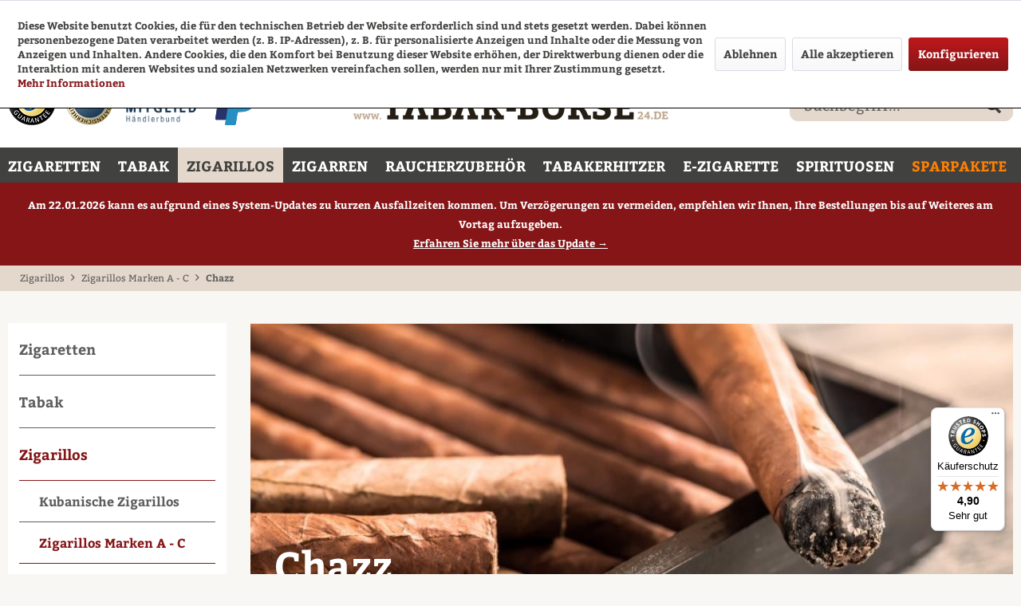

--- FILE ---
content_type: text/html; charset=UTF-8
request_url: https://www.tabak-boerse24.de/zigarillos/zigarillos-marken-a-c/chazz/
body_size: 29146
content:
<!DOCTYPE html> <html class="no-js" lang="de" itemscope="itemscope" itemtype="https://schema.org/WebPage"> <head> <meta charset="utf-8"> <meta name="author" content="Günter Haese" /> <meta name="robots" content="index,follow" /> <meta name="revisit-after" content="3 days" /> <meta name="keywords" content="Chazz online kaufen, Chazz kaufen, Chazz" /> <meta name="description" content="Jetzt Chazz bequem online bestellen! Schnelle Lieferung ✓ Attraktive Preise ✓ Chazz im Tabak-Börse24 Online-Shop kaufen." /> <meta property="og:type" content="product" /> <meta property="og:site_name" content="TABAK-BÖRSE24.de" /> <meta property="og:title" content="Chazz" /> <meta property="og:description" content="Jetzt Chazz bequem online bestellen! Schnelle Lieferung ✓ Attraktive Preise ✓ Chazz im Tabak-Börse24 Online-Shop kaufen." /> <meta property="og:url" content="http://www.tabak-boerse24.de/zigarillos/zigarillos-marken-a-c/chazz/" /> <meta property="og:image" content="https://www.tabak-boerse24.de/media/image/7d/96/32/01-TK-Teaser-Zigarillos.jpg" /> <meta name="twitter:card" content="product" /> <meta name="twitter:site" content="TABAK-BÖRSE24.de" /> <meta name="twitter:title" content="Chazz" /> <meta name="twitter:description" content="Jetzt Chazz bequem online bestellen! Schnelle Lieferung ✓ Attraktive Preise ✓ Chazz im Tabak-Börse24 Online-Shop kaufen." /> <meta name="twitter:image" content="https://www.tabak-boerse24.de/media/image/7d/96/32/01-TK-Teaser-Zigarillos.jpg" /> <meta itemprop="copyrightHolder" content="TABAK-BÖRSE24.de" /> <meta itemprop="copyrightYear" content="2014" /> <meta itemprop="isFamilyFriendly" content="True" /> <meta itemprop="image" content="https://www.tabak-boerse24.de/media/image/75/8c/64/logo-new.png" /> <meta name="viewport" content="width=device-width, initial-scale=1.0"> <meta name="mobile-web-app-capable" content="yes"> <meta name="apple-mobile-web-app-title" content="TABAK-BÖRSE24.de"> <meta name="apple-mobile-web-app-capable" content="yes"> <meta name="apple-mobile-web-app-status-bar-style" content="default"> <link rel="apple-touch-icon-precomposed" href="https://www.tabak-boerse24.de/media/image/f7/cb/2e/logo-180px.png"> <link rel="shortcut icon" href="https://www.tabak-boerse24.de/media/unknown/d9/0c/f4/favicon.ico"> <meta name="msapplication-navbutton-color" content="#851517" /> <meta name="application-name" content="TABAK-BÖRSE24.de" /> <meta name="msapplication-starturl" content="https://www.tabak-boerse24.de/" /> <meta name="msapplication-window" content="width=1024;height=768" /> <meta name="msapplication-TileImage" content="https://www.tabak-boerse24.de/media/image/03/69/02/logo-150px.png"> <meta name="msapplication-TileColor" content="#851517"> <meta name="theme-color" content="#851517" /> <link rel="canonical" href="https://www.tabak-boerse24.de/zigarillos/zigarillos-marken-a-c/chazz/"/> <title itemprop="name">Chazz Online Kaufen | Bequem & Preiswert | Tabak-Börse24</title> <link href="/css/style.css" media="all" type="text/css" rel="stylesheet" > <link href="/themes/Frontend/Rhinos_Responsive/frontend/_public/src/css/all.css" media="all" rel="stylesheet" type="text/css" /> <link href="/web/cache/1768705230_c96e0de0a89a358483689d8efec1713e.css" media="all" rel="stylesheet" type="text/css" /> <script src="/custom/plugins/DIScoGA4S5/Resources/js/main.js" type="module"></script> <script type="text/javascript">
window.dataLayer = window.dataLayer || [];
window.ga4RemarketingEnabled = false;
window.googleAnalyticsEnabled = false;
window.googleAdsEnabled = false;
window.ga4AdvancedAdsEnabled = false;
window.ga4Enabled = false;
window.googleTagEnabled = false;
window.metaAdsEnabled = false;
window.microsoftAdsEnabled = false;
window.pinterestAdsEnabled = false;
window.tiktokAdsEnabled = false;
window.ga4ActiveConsentMode = false;
window.ga4AdvancedConsentMode = false;
window.ga4orderNumber = Date.now();
window.ga4cookieConfig = "standardCookies";
window.generateLeadValue = 1;
window.ga4Currency = "EUR";
window.ga4controllerName = "listing";
window.ga4controllerAction = "index";
window.ga4activeNavigationName ="Chazz";
window.ga4activeNavigationId ="1114";
window.ga4affiliation = "TABAK-BÖRSE24.de";
if (localStorage.getItem("ga4UserId")) window.ga4UserId = localStorage.getItem("ga4UserId");
if (localStorage.getItem("ga4CustomerLifetimeValue")) window.ga4CustomerLifetimeValue = localStorage.getItem("ga4CustomerLifetimeValue");
if (localStorage.getItem("ga4CustomerOrderCount")) window.ga4CustomerOrderCount = localStorage.getItem("ga4CustomerOrderCount");
window.ga4upCoupon = false;
window.ga4gpCoupon = false;
window.ga4TagId = "GTM-N2JJ98J";
window.googleTagEnabled = true;
window.ga4Enabled = true;
window.ga4Newsletter = false;
window.ga4SupportText = false;
window.googleAnalyticsEnabled = true;
window.ga4UserId = "";
if (window.ga4UserId) localStorage.setItem("ga4UserId", ga4UserId);
window.ga4CustomerLifetimeValue = "";
window.ga4CustomerOrderCount = "";
if (window.ga4CustomerLifetimeValue) localStorage.setItem("ga4CustomerLifetimeValue", window.ga4CustomerLifetimeValue);
if (window.ga4CustomerOrderCount) localStorage.setItem("ga4CustomerOrderCount", window.ga4CustomerOrderCount);
window.googleAdsEnabled = true;
window.ga4ActiveConsentMode = true;
window.conversionConfiguration = "";
if (!window.googleAdsEnabled && !window.googleAnalyticsEnabled) {
window.ga4Enabled = false;
}
</script> <script type="text/javascript">
window.ga4Product = {};
</script> <script type="text/javascript">
window.ga4Product['85887'] = {};
window.ga4Product['85887']['item_id'] = '85887';
window.ga4Product['85887']['item_name'] = 'Chazz Selección Dominicana 20 Zigarillos';
window.ga4Product['85887']['item_variant'] = '';
window.ga4Product['85887']['item_brand'] = 'Arnold André GmbH & Co. KG';
window.ga4Product['85887']['currency'] = 'EUR';
window.ga4Product['85887']['price'] = '10.67';
window.ga4Product['85887']['item_category'] = 'Chazz';
window.ga4Product['85887']['extra'] = {};
window.ga4Product['85887']['extra']['pseudoprice'] = '10.67';
window.ga4Product['85887']['extra']['taxRate'] = '19';
window.ga4Product['85887']['extra']['minPurchase'] = '1';
window.ga4Product['85887']['extra']['item_shop_id'] = '9561';
window.ga4Product['85887']['extra']['realPrice'] = '10.67';
window.ga4Product['85887']['extra']['item_startPrice'] = '10.67';
window.ga4Product['85887']['extra']['item_hasGraduatedPrice'] = '';
</script> </head> <body class="is--ctl-listing is--act-index" > <div data-paypalUnifiedMetaDataContainer="true" data-paypalUnifiedRestoreOrderNumberUrl="https://www.tabak-boerse24.de/widgets/PaypalUnifiedOrderNumber/restoreOrderNumber" class="is--hidden"> </div>  <noscript> <iframe src="https://www.googletagmanager.com/ns.html?id=GTM-N2JJ98J" height="0" width="0" style="display:none;visibility:hidden" title="googletagmanager"></iframe> </noscript>  <div class="page-wrap"> <noscript class="noscript-main"> <div class="alert is--warning"> <div class="alert--icon"> <i class="icon--element icon--warning"></i> </div> <div class="alert--content"> Um TABAK-B&#xD6;RSE24.de in vollem Umfang nutzen zu k&ouml;nnen, empfehlen wir Ihnen Javascript in Ihrem Browser zu aktiveren. </div> </div> </noscript> <header class="header-main"> <div class="top-bar"> <div class="container block-group"> <div class="header_teaser"> <div class="column first_column"> <span>GRATISVERSAND ab 100,- Euro Bestellwert</span> </div> <div class="column colum"> <span>Günstige Preise</span> </div> <div class="column last_column"> </div> <div class="clear"></div> </div> <div class="header_hotline"> <div class="column"> <div class="icon_column"> <div class="phone_icon"> <a href="tel:Kunden-Hotline: <span>0451-16 08 08 92</span>"> <i class="fa-solid fa-phone"></i> </a> </div> <div class="mail_icon"> <a href="mailto:"> <i class="fa-solid fa-envelope"></i> </a> </div> </div> </div> <div class="clear"></div> </div> <nav class="top-bar--navigation block" role="menubar">    <div class="navigation--entry entry--service has--drop-down" role="menuitem" aria-haspopup="true" data-drop-down-menu="true"> <i class="icon--service"></i> Service/Hilfe </div> </nav> </div> </div> <div class="container header--navigation"> <div class="header-badge--klarna"> <div class="container"> <p> </p> </div> </div> <div class="rm_headBadges"> <a href="https://www.trustedshops.com/shop/certificate.php?shop_id=XB8CF8AA05C696DC50E3B8D79EE70A533&tb" title="Trusted Shops Gütesiegel - Bitte hier Gültigkeit prüfen!" target="_blank" rel="nofollow noopener"> <img src="/themes/Frontend/Rhinos_Responsive/frontend/_public/src/img/icons/trusted-shop-logo.png" alt="rundes Logo des Trusted Shops für Tabak-Börse24" /> </a> <img src="/themes/Frontend/Rhinos_Responsive/frontend/_public/src/img/icons/ssl-logo.png" alt="Alt-Text: rundes Logo der SSL Datensicherheit" /> <img src="/themes/Frontend/Rhinos_Responsive/frontend/_public/src/img/icons/hbund-logo.png" class="haendlerbund" alt="Logo Mitglied Händlerbund Tabak-Börse24"/> <img src="https://www.tabak-boerse24.de/media/image/1f/60/e8/PP-Logo-60px-1.png" class="paypal" alt="Logo Paypal für Tabak-Börse24" />  <script type="application/ld+json">
{
"@context": "https://schema.org/",
"@type": "AggregateRating",
"itemReviewed": {
"@type": "OnlineStore",
"image": "https://www.tabak-boerse24.de/media/image/75/8c/64/logo-new.png",
"name": "TABAK-BÖRSE24.de",
"telephone": "+4945116080892",
"address" : {
"@type": "PostalAddress",
"streetAddress": "Max-Planck-Straße 5",
"addressLocality": "Stockelsdorf",
"addressRegion": "SH",
"postalCode": "23617",
"addressCountry": "DE"
}
},
"ratingValue": 4.91,
"bestRating": 5,
"ratingCount": 86.900
}
</script> </div> <div class="logo-main block-group" role="banner"> <div class="logo--shop block"> <a class="logo--link" href="https://www.tabak-boerse24.de/" title="TABAK-BÖRSE24.de - zur Startseite wechseln"> <picture> <source srcset="https://www.tabak-boerse24.de/media/image/75/8c/64/logo-new.png" media="(min-width: 78.75em)"> <source srcset="https://www.tabak-boerse24.de/media/image/75/8c/64/logo-new.png" media="(min-width: 64em)"> <source srcset="https://www.tabak-boerse24.de/media/image/75/8c/64/logo-new.png" media="(min-width: 48em)"> <img srcset="https://www.tabak-boerse24.de/media/image/75/8c/64/logo-new.png" alt="TABAK-BÖRSE24.de - zur Startseite wechseln" /> </picture> </a> </div> </div> <nav class="shop--navigation block-group"> <ul class="navigation--list block-group" role="menubar"> <li class="navigation--entry entry--menu-right" role="menuitem"> <a class="entry--link entry--trigger btn is--icon-left" href="#offcanvas--left" data-direction="fromRight" data-offcanvas="true" data-offCanvasSelector=".sidebar-main"> <i class="icon--menu"></i> </a> </li> <li class="navigation--entry entry--search" role="menuitem" data-search="true" aria-haspopup="true" data-minLength="3"> <a class="btn entry--link entry--trigger" href="#show-hide--search" title="Suche anzeigen / schließen" aria-label="Suche anzeigen / schließen"> <i class="icon--search"></i> <span class="search--display">Suchen</span> </a> <form action="/search" method="get" class="main-search--form"> <input type="search" name="sSearch" aria-label="Suchbegriff..." class="main-search--field" autocomplete="off" autocapitalize="off" placeholder="Suchbegriff..." maxlength="30" /> <button type="submit" class="main-search--button" aria-label="Suchen"> <i class="icon--search"></i> <span class="main-search--text">Suchen</span> </button> <div class="form--ajax-loader">&nbsp;</div> </form> <div class="main-search--results"></div> </li> <li class="navigation--entry entry--notepad" role="menuitem"></li> <li class="navigation--entry entry--cart" role="menuitem"></li> </ul> </nav> <div class="mobile--categories-container"> <div class="mobile--categories"> <div class="mobile--category" style=""><a href="https://www.tabak-boerse24.de/zigaretten/">Zigaretten</a></div> <div class="mobile--category" style=""><a href="https://www.tabak-boerse24.de/tabak/">Tabak</a></div> <div class="mobile--category" style=""><a href="https://www.tabak-boerse24.de/zigarillos/">Zigarillos</a></div> <div class="mobile--category" style=""><a href="https://www.tabak-boerse24.de/zigarren/">Zigarren</a></div> <div class="mobile--category" style=""><a href="https://www.tabak-boerse24.de/raucherzubehör/">Raucherzubehör</a></div> <div class="mobile--category" style=""><a href="https://www.tabak-boerse24.de/tabakerhitzer/">Tabakerhitzer</a></div> <div class="mobile--category" style=""><a href="https://www.tabak-boerse24.de/e-zigarette/">E-Zigarette</a></div> <div class="mobile--category" style="display: none"><a href="https://www.tabak-boerse24.de/headshop/">Headshop</a></div> <div class="mobile--category" style=""><a href="https://www.tabak-boerse24.de/spirituosen/">Spirituosen</a></div> <div class="mobile--category" style="display: none"><a href="https://www.tabak-boerse24.de/neu/">Neu</a></div> <div class="mobile--category" style=""><a href="https://www.tabak-boerse24.de/sparpakete/">Sparpakete</a></div> <div class="mobile--category" style="display: none"><a href="https://www.tabak-boerse24.de/magazin/">Magazin</a></div> </div> </div> <div class="container--ajax-cart" data-collapse-cart="true" data-displayMode="offcanvas"></div> <div id="emz-recommended-articles" data-ajaxurl="https://www.tabak-boerse24.de/EmzRecommendedArticles/loadArticles"></div> </div> </header> <nav class="navigation-main"> <div class="container" data-menu-scroller="true" data-listSelector=".navigation--list.container" data-viewPortSelector=".navigation--list-wrapper"> <div class="navigation--list-wrapper"> <ul class="navigation--list container" role="menubar" itemscope="itemscope" itemtype="https://schema.org/SiteNavigationElement"> <li class="navigation--entry is--home" role="menuitem"><a class="navigation--link is--first" href="https://www.tabak-boerse24.de/" title="Home" aria-label="Home" itemprop="url"><span itemprop="name">Home</span></a></li><li class="navigation--entry" role="menuitem"><a class="navigation--link" href="https://www.tabak-boerse24.de/zigaretten/" title="Zigaretten" aria-label="Zigaretten" itemprop="url"><span itemprop="name">Zigaretten</span></a></li><li class="navigation--entry" role="menuitem"><a class="navigation--link" href="https://www.tabak-boerse24.de/tabak/" title="Tabak" aria-label="Tabak" itemprop="url"><span itemprop="name">Tabak</span></a></li><li class="navigation--entry is--active" role="menuitem"><a class="navigation--link is--active" href="https://www.tabak-boerse24.de/zigarillos/" title="Zigarillos" aria-label="Zigarillos" itemprop="url"><span itemprop="name">Zigarillos</span></a></li><li class="navigation--entry" role="menuitem"><a class="navigation--link" href="https://www.tabak-boerse24.de/zigarren/" title="Zigarren" aria-label="Zigarren" itemprop="url"><span itemprop="name">Zigarren</span></a></li><li class="navigation--entry" role="menuitem"><a class="navigation--link" href="https://www.tabak-boerse24.de/raucherzubehoer/" title="Raucherzubehör" aria-label="Raucherzubehör" itemprop="url"><span itemprop="name">Raucherzubehör</span></a></li><li class="navigation--entry" role="menuitem"><a class="navigation--link" href="https://www.tabak-boerse24.de/tabakerhitzer/" title="Tabakerhitzer" aria-label="Tabakerhitzer" itemprop="url"><span itemprop="name">Tabakerhitzer</span></a></li><li class="navigation--entry" role="menuitem"><a class="navigation--link" href="https://www.tabak-boerse24.de/e-zigaretten/" title="E-Zigarette" aria-label="E-Zigarette" itemprop="url"><span itemprop="name">E-Zigarette</span></a></li><li class="navigation--entry" role="menuitem"><a class="navigation--link" href="https://www.tabak-boerse24.de/spirituosen/" title="Spirituosen" aria-label="Spirituosen" itemprop="url"><span itemprop="name">Spirituosen</span></a></li><li class="navigation--entry" role="menuitem"><a class="navigation--link" href="https://www.tabak-boerse24.de/sparpakete/" title="Sparpakete" aria-label="Sparpakete" itemprop="url"><span itemprop="name">Sparpakete</span></a></li> </ul> </div> <div class="advanced-menu" data-advanced-menu="true" data-hoverDelay=""> <div class="menu--container"> <div class="button-container"> <a href="https://www.tabak-boerse24.de/zigaretten/" class="button--category" aria-label="Zur Kategorie Zigaretten" title="Zur Kategorie Zigaretten"> <i class="icon--arrow-right"></i> Zur Kategorie Zigaretten </a> <span class="button--close"> <i class="icon--cross"></i> </span> </div> <div class="content--wrapper has--content"> <ul class="menu--list menu--level-0 columns--4" style="width: 100%;"> <li class="menu--list-item item--level-0" style="width: 100%"> <a href="https://www.tabak-boerse24.de/zigaretten/zigaretten-marken-a-c/" class="menu--list-item-link" aria-label="Zigaretten Marken A - C" title="Zigaretten Marken A - C">Zigaretten Marken A - C</a> <ul class="menu--list menu--level-1 columns--4"> <li class="menu--list-item item--level-1"> <a href="https://www.tabak-boerse24.de/zigaretten/zigaretten-marken-a-c/afri/" class="menu--list-item-link" aria-label="Afri" title="Afri">Afri</a> </li> <li class="menu--list-item item--level-1"> <a href="https://www.tabak-boerse24.de/zigaretten/zigaretten-marken-a-c/allure/" class="menu--list-item-link" aria-label="Allure" title="Allure">Allure</a> </li> <li class="menu--list-item item--level-1"> <a href="https://www.tabak-boerse24.de/zigaretten/zigaretten-marken-a-c/american-club/" class="menu--list-item-link" aria-label="American Club" title="American Club">American Club</a> </li> <li class="menu--list-item item--level-1"> <a href="https://www.tabak-boerse24.de/zigaretten/zigaretten-marken-a-c/apache/" class="menu--list-item-link" aria-label="Apache" title="Apache">Apache</a> </li> <li class="menu--list-item item--level-1"> <a href="https://www.tabak-boerse24.de/zigaretten/zigaretten-marken-a-c/atlantic/" class="menu--list-item-link" aria-label="Atlantic" title="Atlantic">Atlantic</a> </li> <li class="menu--list-item item--level-1"> <a href="https://www.tabak-boerse24.de/zigaretten/zigaretten-marken-a-c/auslese/" class="menu--list-item-link" aria-label="Auslese" title="Auslese">Auslese</a> </li> <li class="menu--list-item item--level-1"> <a href="https://www.tabak-boerse24.de/zigaretten/zigaretten-marken-a-c/austin/" class="menu--list-item-link" aria-label="Austin" title="Austin">Austin</a> </li> <li class="menu--list-item item--level-1"> <a href="https://www.tabak-boerse24.de/zigaretten/zigaretten-marken-a-c/buffalo/" class="menu--list-item-link" aria-label="Buffalo" title="Buffalo">Buffalo</a> </li> <li class="menu--list-item item--level-1"> <a href="https://www.tabak-boerse24.de/zigaretten/zigaretten-marken-a-c/benson--hedges/" class="menu--list-item-link" aria-label="Benson &amp; Hedges" title="Benson &amp; Hedges">Benson & Hedges</a> </li> <li class="menu--list-item item--level-1"> <a href="https://www.tabak-boerse24.de/zigaretten/zigaretten-marken-a-c/black-devil/" class="menu--list-item-link" aria-label="Black Devil" title="Black Devil">Black Devil</a> </li> <li class="menu--list-item item--level-1"> <a href="https://www.tabak-boerse24.de/zigaretten/zigaretten-marken-a-c/burton/" class="menu--list-item-link" aria-label="Burton" title="Burton">Burton</a> </li> <li class="menu--list-item item--level-1"> <a href="https://www.tabak-boerse24.de/zigaretten/zigaretten-marken-a-c/cabinet/" class="menu--list-item-link" aria-label="Cabinet" title="Cabinet">Cabinet</a> </li> <li class="menu--list-item item--level-1"> <a href="https://www.tabak-boerse24.de/zigaretten/zigaretten-marken-a-c/camel/" class="menu--list-item-link" aria-label="Camel" title="Camel">Camel</a> </li> <li class="menu--list-item item--level-1"> <a href="https://www.tabak-boerse24.de/zigaretten/zigaretten-marken-a-c/che/" class="menu--list-item-link" aria-label="CHE" title="CHE">CHE</a> </li> <li class="menu--list-item item--level-1"> <a href="https://www.tabak-boerse24.de/zigaretten/zigaretten-marken-a-c/chesterfield/" class="menu--list-item-link" aria-label="Chesterfield" title="Chesterfield">Chesterfield</a> </li> <li class="menu--list-item item--level-1"> <a href="https://www.tabak-boerse24.de/zigaretten/zigaretten-marken-a-c/convent/" class="menu--list-item-link" aria-label="Convent" title="Convent">Convent</a> </li> <li class="menu--list-item item--level-1"> <a href="https://www.tabak-boerse24.de/zigaretten/zigaretten-marken-a-c/corset-zigaretten/" class="menu--list-item-link" aria-label="Corset Zigaretten" title="Corset Zigaretten">Corset Zigaretten</a> </li> <li class="menu--list-item item--level-1"> <a href="https://www.tabak-boerse24.de/zigaretten/zigaretten-marken-a-c/couture/" class="menu--list-item-link" aria-label="Couture" title="Couture">Couture</a> </li> <li class="menu--list-item item--level-1"> <a href="https://www.tabak-boerse24.de/zigaretten/zigaretten-marken-a-c/crazy/" class="menu--list-item-link" aria-label="Crazy" title="Crazy">Crazy</a> </li> </ul> </li> <li class="menu--list-item item--level-0" style="width: 100%"> <a href="https://www.tabak-boerse24.de/zigaretten/zigaretten-marken-d-f/" class="menu--list-item-link" aria-label="Zigaretten Marken D - F" title="Zigaretten Marken D - F">Zigaretten Marken D - F</a> <ul class="menu--list menu--level-1 columns--4"> <li class="menu--list-item item--level-1"> <a href="https://www.tabak-boerse24.de/zigaretten/zigaretten-marken-d-f/denim/" class="menu--list-item-link" aria-label="DENIM" title="DENIM">DENIM</a> </li> <li class="menu--list-item item--level-1"> <a href="https://www.tabak-boerse24.de/zigaretten/zigaretten-marken-d-f/davidoff-/" class="menu--list-item-link" aria-label="Davidoff " title="Davidoff ">Davidoff </a> </li> <li class="menu--list-item item--level-1"> <a href="https://www.tabak-boerse24.de/zigaretten/zigaretten-marken-d-f/dimitrino-zigaretten/" class="menu--list-item-link" aria-label="Dimitrino Zigaretten" title="Dimitrino Zigaretten">Dimitrino Zigaretten</a> </li> <li class="menu--list-item item--level-1"> <a href="https://www.tabak-boerse24.de/zigaretten/zigaretten-marken-d-f/ducal/" class="menu--list-item-link" aria-label="Ducal" title="Ducal">Ducal</a> </li> <li class="menu--list-item item--level-1"> <a href="https://www.tabak-boerse24.de/zigaretten/zigaretten-marken-d-f/duett/" class="menu--list-item-link" aria-label="Duett" title="Duett">Duett</a> </li> <li class="menu--list-item item--level-1"> <a href="https://www.tabak-boerse24.de/zigaretten/zigaretten-marken-d-f/dunhill/" class="menu--list-item-link" aria-label="Dunhill" title="Dunhill">Dunhill</a> </li> <li class="menu--list-item item--level-1"> <a href="https://www.tabak-boerse24.de/zigaretten/zigaretten-marken-d-f/elixyr/" class="menu--list-item-link" aria-label="Elixyr" title="Elixyr">Elixyr</a> </li> <li class="menu--list-item item--level-1"> <a href="https://www.tabak-boerse24.de/zigaretten/zigaretten-marken-d-f/enter/" class="menu--list-item-link" aria-label="Enter" title="Enter">Enter</a> </li> <li class="menu--list-item item--level-1"> <a href="https://www.tabak-boerse24.de/zigaretten/zigaretten-marken-d-f/ernte-23/" class="menu--list-item-link" aria-label="Ernte 23" title="Ernte 23">Ernte 23</a> </li> <li class="menu--list-item item--level-1"> <a href="https://www.tabak-boerse24.de/zigaretten/zigaretten-marken-d-f/esse/" class="menu--list-item-link" aria-label="Esse " title="Esse ">Esse </a> </li> <li class="menu--list-item item--level-1"> <a href="https://www.tabak-boerse24.de/zigaretten/zigaretten-marken-d-f/eve/" class="menu--list-item-link" aria-label="Eve" title="Eve">Eve</a> </li> <li class="menu--list-item item--level-1"> <a href="https://www.tabak-boerse24.de/zigaretten/zigaretten-marken-d-f/fargo/" class="menu--list-item-link" aria-label="Fargo" title="Fargo">Fargo</a> </li> <li class="menu--list-item item--level-1"> <a href="https://www.tabak-boerse24.de/zigaretten/zigaretten-marken-d-f/f6/" class="menu--list-item-link" aria-label="F6" title="F6">F6</a> </li> <li class="menu--list-item item--level-1"> <a href="https://www.tabak-boerse24.de/zigaretten/zigaretten-marken-d-f/fair-play/" class="menu--list-item-link" aria-label="Fair Play" title="Fair Play">Fair Play</a> </li> <li class="menu--list-item item--level-1"> <a href="https://www.tabak-boerse24.de/zigaretten/zigaretten-marken-d-f/fred/" class="menu--list-item-link" aria-label="Fred" title="Fred">Fred</a> </li> </ul> </li> <li class="menu--list-item item--level-0" style="width: 100%"> <a href="https://www.tabak-boerse24.de/zigaretten/zigaretten-marken-g-i/" class="menu--list-item-link" aria-label="Zigaretten Marken G - I" title="Zigaretten Marken G - I">Zigaretten Marken G - I</a> <ul class="menu--list menu--level-1 columns--4"> <li class="menu--list-item item--level-1"> <a href="https://www.tabak-boerse24.de/zigaretten/zigaretten-marken-g-i/gauloises-zigaretten/" class="menu--list-item-link" aria-label="Gauloises Zigaretten" title="Gauloises Zigaretten">Gauloises Zigaretten</a> </li> <li class="menu--list-item item--level-1"> <a href="https://www.tabak-boerse24.de/zigaretten/zigaretten-marken-g-i/george-mc-martin/" class="menu--list-item-link" aria-label="George Mc Martin" title="George Mc Martin">George Mc Martin</a> </li> <li class="menu--list-item item--level-1"> <a href="https://www.tabak-boerse24.de/zigaretten/zigaretten-marken-g-i/gitanes/" class="menu--list-item-link" aria-label="Gitanes" title="Gitanes">Gitanes</a> </li> <li class="menu--list-item item--level-1"> <a href="https://www.tabak-boerse24.de/zigaretten/zigaretten-marken-g-i/hb/" class="menu--list-item-link" aria-label="HB" title="HB">HB</a> </li> </ul> </li> <li class="menu--list-item item--level-0" style="width: 100%"> <a href="https://www.tabak-boerse24.de/zigaretten/zigaretten-marken-j-l/" class="menu--list-item-link" aria-label="Zigaretten Marken J - L" title="Zigaretten Marken J - L">Zigaretten Marken J - L</a> <ul class="menu--list menu--level-1 columns--4"> <li class="menu--list-item item--level-1"> <a href="https://www.tabak-boerse24.de/zigaretten/zigaretten-marken-j-l/jps/" class="menu--list-item-link" aria-label="JPS" title="JPS">JPS</a> </li> <li class="menu--list-item item--level-1"> <a href="https://www.tabak-boerse24.de/zigaretten/zigaretten-marken-j-l/lm/" class="menu--list-item-link" aria-label="L&amp;M" title="L&amp;M">L&M</a> </li> <li class="menu--list-item item--level-1"> <a href="https://www.tabak-boerse24.de/zigaretten/zigaretten-marken-j-l/las-vegas-zigaretten/" class="menu--list-item-link" aria-label="Las Vegas Zigaretten" title="Las Vegas Zigaretten">Las Vegas Zigaretten</a> </li> <li class="menu--list-item item--level-1"> <a href="https://www.tabak-boerse24.de/zigaretten/zigaretten-marken-j-l/lord/" class="menu--list-item-link" aria-label="Lord" title="Lord">Lord</a> </li> <li class="menu--list-item item--level-1"> <a href="https://www.tabak-boerse24.de/zigaretten/zigaretten-marken-j-l/lucky-strike/" class="menu--list-item-link" aria-label="Lucky Strike" title="Lucky Strike">Lucky Strike</a> </li> </ul> </li> <li class="menu--list-item item--level-0" style="width: 100%"> <a href="https://www.tabak-boerse24.de/zigaretten/zigaretten-marken-m-o/" class="menu--list-item-link" aria-label="Zigaretten Marken M - O" title="Zigaretten Marken M - O">Zigaretten Marken M - O</a> <ul class="menu--list menu--level-1 columns--4"> <li class="menu--list-item item--level-1"> <a href="https://www.tabak-boerse24.de/zigaretten/zigaretten-marken-m-o/mademoiselle/" class="menu--list-item-link" aria-label="Mademoiselle" title="Mademoiselle">Mademoiselle</a> </li> <li class="menu--list-item item--level-1"> <a href="https://www.tabak-boerse24.de/zigaretten/zigaretten-marken-m-o/manitou/" class="menu--list-item-link" aria-label="Manitou" title="Manitou">Manitou</a> </li> <li class="menu--list-item item--level-1"> <a href="https://www.tabak-boerse24.de/zigaretten/zigaretten-marken-m-o/mark-adams-no.1/" class="menu--list-item-link" aria-label="Mark Adams No.1" title="Mark Adams No.1">Mark Adams No.1</a> </li> <li class="menu--list-item item--level-1"> <a href="https://www.tabak-boerse24.de/zigaretten/zigaretten-marken-m-o/marlboro-zigaretten/" class="menu--list-item-link" aria-label="Marlboro Zigaretten" title="Marlboro Zigaretten">Marlboro Zigaretten</a> </li> <li class="menu--list-item item--level-1"> <a href="https://www.tabak-boerse24.de/zigaretten/zigaretten-marken-m-o/mohawk/" class="menu--list-item-link" aria-label="Mohawk" title="Mohawk">Mohawk</a> </li> <li class="menu--list-item item--level-1"> <a href="https://www.tabak-boerse24.de/zigaretten/zigaretten-marken-m-o/natural-american-spirit/" class="menu--list-item-link" aria-label="Natural American Spirit" title="Natural American Spirit">Natural American Spirit</a> </li> <li class="menu--list-item item--level-1"> <a href="https://www.tabak-boerse24.de/zigaretten/zigaretten-marken-m-o/nil/" class="menu--list-item-link" aria-label="Nil" title="Nil">Nil</a> </li> </ul> </li> <li class="menu--list-item item--level-0" style="width: 100%"> <a href="https://www.tabak-boerse24.de/zigaretten/zigaretten-marken-p-r/" class="menu--list-item-link" aria-label="Zigaretten Marken P - R" title="Zigaretten Marken P - R">Zigaretten Marken P - R</a> <ul class="menu--list menu--level-1 columns--4"> <li class="menu--list-item item--level-1"> <a href="https://www.tabak-boerse24.de/zigaretten/zigaretten-marken-p-r/paramount/" class="menu--list-item-link" aria-label="Paramount" title="Paramount">Paramount</a> </li> <li class="menu--list-item item--level-1"> <a href="https://www.tabak-boerse24.de/zigaretten/zigaretten-marken-p-r/ps/" class="menu--list-item-link" aria-label="P&amp;S" title="P&amp;S">P&S</a> </li> <li class="menu--list-item item--level-1"> <a href="https://www.tabak-boerse24.de/zigaretten/zigaretten-marken-p-r/pall-mall/" class="menu--list-item-link" aria-label="Pall Mall" title="Pall Mall">Pall Mall</a> </li> <li class="menu--list-item item--level-1"> <a href="https://www.tabak-boerse24.de/zigaretten/zigaretten-marken-p-r/parisienne/" class="menu--list-item-link" aria-label="Parisienne" title="Parisienne">Parisienne</a> </li> <li class="menu--list-item item--level-1"> <a href="https://www.tabak-boerse24.de/zigaretten/zigaretten-marken-p-r/parliament/" class="menu--list-item-link" aria-label="Parliament" title="Parliament">Parliament</a> </li> <li class="menu--list-item item--level-1"> <a href="https://www.tabak-boerse24.de/zigaretten/zigaretten-marken-p-r/pepe-zigaretten/" class="menu--list-item-link" aria-label="Pepe Zigaretten" title="Pepe Zigaretten">Pepe Zigaretten</a> </li> <li class="menu--list-item item--level-1"> <a href="https://www.tabak-boerse24.de/zigaretten/zigaretten-marken-p-r/peter-stuyvesant/" class="menu--list-item-link" aria-label="Peter Stuyvesant" title="Peter Stuyvesant">Peter Stuyvesant</a> </li> <li class="menu--list-item item--level-1"> <a href="https://www.tabak-boerse24.de/zigaretten/zigaretten-marken-p-r/prince/" class="menu--list-item-link" aria-label="Prince" title="Prince">Prince</a> </li> <li class="menu--list-item item--level-1"> <a href="https://www.tabak-boerse24.de/zigaretten/zigaretten-marken-p-r/pueblo-zigaretten/" class="menu--list-item-link" aria-label="Pueblo Zigaretten" title="Pueblo Zigaretten">Pueblo Zigaretten</a> </li> <li class="menu--list-item item--level-1"> <a href="https://www.tabak-boerse24.de/zigaretten/zigaretten-marken-p-r/r1/" class="menu--list-item-link" aria-label="R1" title="R1">R1</a> </li> <li class="menu--list-item item--level-1"> <a href="https://www.tabak-boerse24.de/zigaretten/zigaretten-marken-p-r/r6/" class="menu--list-item-link" aria-label="R6" title="R6">R6</a> </li> <li class="menu--list-item item--level-1"> <a href="https://www.tabak-boerse24.de/zigaretten/zigaretten-marken-p-r/reval/" class="menu--list-item-link" aria-label="Reval" title="Reval">Reval</a> </li> <li class="menu--list-item item--level-1"> <a href="https://www.tabak-boerse24.de/zigaretten/zigaretten-marken-p-r/roth-haendle/" class="menu--list-item-link" aria-label="Roth-Händle" title="Roth-Händle">Roth-Händle</a> </li> </ul> </li> <li class="menu--list-item item--level-0" style="width: 100%"> <a href="https://www.tabak-boerse24.de/zigaretten/zigaretten-marken-s-u/" class="menu--list-item-link" aria-label="Zigaretten Marken S - U" title="Zigaretten Marken S - U">Zigaretten Marken S - U</a> <ul class="menu--list menu--level-1 columns--4"> <li class="menu--list-item item--level-1"> <a href="https://www.tabak-boerse24.de/zigaretten/zigaretten-marken-s-u/tawa/" class="menu--list-item-link" aria-label="TAWA" title="TAWA">TAWA</a> </li> <li class="menu--list-item item--level-1"> <a href="https://www.tabak-boerse24.de/zigaretten/zigaretten-marken-s-u/the-king/" class="menu--list-item-link" aria-label="The King" title="The King">The King</a> </li> </ul> </li> <li class="menu--list-item item--level-0" style="width: 100%"> <a href="https://www.tabak-boerse24.de/zigaretten/zigaretten-marken-v-z/" class="menu--list-item-link" aria-label="Zigaretten Marken V - Z" title="Zigaretten Marken V - Z">Zigaretten Marken V - Z</a> <ul class="menu--list menu--level-1 columns--4"> <li class="menu--list-item item--level-1"> <a href="https://www.tabak-boerse24.de/zigaretten/zigaretten-marken-v-z/vogue/" class="menu--list-item-link" aria-label="Vogue" title="Vogue">Vogue</a> </li> <li class="menu--list-item item--level-1"> <a href="https://www.tabak-boerse24.de/zigaretten/zigaretten-marken-v-z/west-zigaretten/" class="menu--list-item-link" aria-label="West Zigaretten" title="West Zigaretten">West Zigaretten</a> </li> <li class="menu--list-item item--level-1"> <a href="https://www.tabak-boerse24.de/zigaretten/zigaretten-marken-v-z/winston/" class="menu--list-item-link" aria-label="Winston" title="Winston">Winston</a> </li> <li class="menu--list-item item--level-1"> <a href="https://www.tabak-boerse24.de/zigaretten/zigaretten-marken-v-z/woodland/" class="menu--list-item-link" aria-label="Woodland" title="Woodland">Woodland</a> </li> </ul> </li> </ul> </div> </div> <div class="menu--container"> <div class="button-container"> <a href="https://www.tabak-boerse24.de/tabak/" class="button--category" aria-label="Zur Kategorie Tabak" title="Zur Kategorie Tabak"> <i class="icon--arrow-right"></i> Zur Kategorie Tabak </a> <span class="button--close"> <i class="icon--cross"></i> </span> </div> <div class="content--wrapper has--content"> <ul class="menu--list menu--level-0 columns--4" style="width: 100%;"> <li class="menu--list-item item--level-0" style="width: 100%"> <a href="https://www.tabak-boerse24.de/tabak/tabakersatz/" class="menu--list-item-link" aria-label="Tabakersatz" title="Tabakersatz">Tabakersatz</a> </li> <li class="menu--list-item item--level-0" style="width: 100%"> <a href="https://www.tabak-boerse24.de/tabak/kautabak/" class="menu--list-item-link" aria-label="Kautabak" title="Kautabak">Kautabak</a> </li> <li class="menu--list-item item--level-0" style="width: 100%"> <a href="https://www.tabak-boerse24.de/tabak/schnupftabak/" class="menu--list-item-link" aria-label="Schnupftabak" title="Schnupftabak">Schnupftabak</a> </li> <li class="menu--list-item item--level-0" style="width: 100%"> <a href="https://www.tabak-boerse24.de/tabak/shisha-tabak-/" class="menu--list-item-link" aria-label="Shisha Tabak " title="Shisha Tabak ">Shisha Tabak </a> </li> <li class="menu--list-item item--level-0" style="width: 100%"> <a href="https://www.tabak-boerse24.de/tabak/pfeifentabak/" class="menu--list-item-link" aria-label="Pfeifentabak" title="Pfeifentabak">Pfeifentabak</a> <ul class="menu--list menu--level-1 columns--4"> <li class="menu--list-item item--level-1"> <a href="https://www.tabak-boerse24.de/tabak/pfeifentabak/kubanischer-pfeifentabak/" class="menu--list-item-link" aria-label="Kubanischer Pfeifentabak" title="Kubanischer Pfeifentabak">Kubanischer Pfeifentabak</a> </li> <li class="menu--list-item item--level-1"> <a href="https://www.tabak-boerse24.de/tabak/pfeifentabak/pfeifentabak-marken-a-c/" class="menu--list-item-link" aria-label="Pfeifentabak Marken A - C" title="Pfeifentabak Marken A - C">Pfeifentabak Marken A - C</a> </li> <li class="menu--list-item item--level-1"> <a href="https://www.tabak-boerse24.de/tabak/pfeifentabak/pfeifentabak-marken-d-f/" class="menu--list-item-link" aria-label="Pfeifentabak Marken D - F" title="Pfeifentabak Marken D - F">Pfeifentabak Marken D - F</a> </li> <li class="menu--list-item item--level-1"> <a href="https://www.tabak-boerse24.de/tabak/pfeifentabak/pfeifentabak-marken-g-i/" class="menu--list-item-link" aria-label="Pfeifentabak Marken G - I" title="Pfeifentabak Marken G - I">Pfeifentabak Marken G - I</a> </li> <li class="menu--list-item item--level-1"> <a href="https://www.tabak-boerse24.de/tabak/pfeifentabak/pfeifentabak-marken-j-l/" class="menu--list-item-link" aria-label="Pfeifentabak Marken J - L" title="Pfeifentabak Marken J - L">Pfeifentabak Marken J - L</a> </li> <li class="menu--list-item item--level-1"> <a href="https://www.tabak-boerse24.de/tabak/pfeifentabak/pfeifentabak-marken-m-o/" class="menu--list-item-link" aria-label="Pfeifentabak Marken M - O" title="Pfeifentabak Marken M - O">Pfeifentabak Marken M - O</a> </li> <li class="menu--list-item item--level-1"> <a href="https://www.tabak-boerse24.de/tabak/pfeifentabak/pfeifentabak-marken-p-r/" class="menu--list-item-link" aria-label="Pfeifentabak Marken P - R" title="Pfeifentabak Marken P - R">Pfeifentabak Marken P - R</a> </li> <li class="menu--list-item item--level-1"> <a href="https://www.tabak-boerse24.de/tabak/pfeifentabak/pfeifentabak-marken-s-u/" class="menu--list-item-link" aria-label="Pfeifentabak Marken S - U" title="Pfeifentabak Marken S - U">Pfeifentabak Marken S - U</a> </li> <li class="menu--list-item item--level-1"> <a href="https://www.tabak-boerse24.de/tabak/pfeifentabak/pfeifentabak-marken-v-z/" class="menu--list-item-link" aria-label="Pfeifentabak Marken V - Z" title="Pfeifentabak Marken V - Z">Pfeifentabak Marken V - Z</a> </li> <li class="menu--list-item item--level-1"> <a href="https://www.tabak-boerse24.de/tabak/pfeifentabak/sondereditionen/" class="menu--list-item-link" aria-label="Sondereditionen" title="Sondereditionen">Sondereditionen</a> </li> </ul> </li> <li class="menu--list-item item--level-0" style="width: 100%"> <a href="https://www.tabak-boerse24.de/tabak/zigarettentabak/" class="menu--list-item-link" aria-label="Zigarettentabak" title="Zigarettentabak">Zigarettentabak</a> <ul class="menu--list menu--level-1 columns--4"> <li class="menu--list-item item--level-1"> <a href="https://www.tabak-boerse24.de/tabak/zigarettentabak/zigarettentabak-marken-a-c/" class="menu--list-item-link" aria-label="Zigarettentabak Marken A - C" title="Zigarettentabak Marken A - C">Zigarettentabak Marken A - C</a> </li> <li class="menu--list-item item--level-1"> <a href="https://www.tabak-boerse24.de/tabak/zigarettentabak/zigarettentabak-marken-d-f/" class="menu--list-item-link" aria-label="Zigarettentabak Marken D - F" title="Zigarettentabak Marken D - F">Zigarettentabak Marken D - F</a> </li> <li class="menu--list-item item--level-1"> <a href="https://www.tabak-boerse24.de/tabak/zigarettentabak/zigarettentabak-marken-g-i/" class="menu--list-item-link" aria-label="Zigarettentabak Marken G - I" title="Zigarettentabak Marken G - I">Zigarettentabak Marken G - I</a> </li> <li class="menu--list-item item--level-1"> <a href="https://www.tabak-boerse24.de/tabak/zigarettentabak/zigarettentabak-marken-j-l/" class="menu--list-item-link" aria-label="Zigarettentabak Marken J - L" title="Zigarettentabak Marken J - L">Zigarettentabak Marken J - L</a> </li> <li class="menu--list-item item--level-1"> <a href="https://www.tabak-boerse24.de/tabak/zigarettentabak/zigarettentabak-marken-m-o/" class="menu--list-item-link" aria-label="Zigarettentabak Marken M - O" title="Zigarettentabak Marken M - O">Zigarettentabak Marken M - O</a> </li> <li class="menu--list-item item--level-1"> <a href="https://www.tabak-boerse24.de/tabak/zigarettentabak/zigarettentabak-marken-p-r/" class="menu--list-item-link" aria-label="Zigarettentabak Marken P - R" title="Zigarettentabak Marken P - R">Zigarettentabak Marken P - R</a> </li> <li class="menu--list-item item--level-1"> <a href="https://www.tabak-boerse24.de/tabak/zigarettentabak/zigarettentabak-marken-s-u/" class="menu--list-item-link" aria-label="Zigarettentabak Marken S - U" title="Zigarettentabak Marken S - U">Zigarettentabak Marken S - U</a> </li> <li class="menu--list-item item--level-1"> <a href="https://www.tabak-boerse24.de/tabak/zigarettentabak/zigarettentabak-marken-v-z/" class="menu--list-item-link" aria-label="Zigarettentabak Marken V - Z" title="Zigarettentabak Marken V - Z">Zigarettentabak Marken V - Z</a> </li> </ul> </li> <li class="menu--list-item item--level-0" style="width: 100%"> <a href="https://www.tabak-boerse24.de/tabak/tabak-sets/" class="menu--list-item-link" aria-label="Tabak-Sets" title="Tabak-Sets">Tabak-Sets</a> </li> </ul> </div> </div> <div class="menu--container"> <div class="button-container"> <a href="https://www.tabak-boerse24.de/zigarillos/" class="button--category" aria-label="Zur Kategorie Zigarillos" title="Zur Kategorie Zigarillos"> <i class="icon--arrow-right"></i> Zur Kategorie Zigarillos </a> <span class="button--close"> <i class="icon--cross"></i> </span> </div> <div class="content--wrapper has--content"> <ul class="menu--list menu--level-0 columns--4" style="width: 100%;"> <li class="menu--list-item item--level-0" style="width: 100%"> <a href="https://www.tabak-boerse24.de/zigarillos/kubanische-zigarillos/" class="menu--list-item-link" aria-label="Kubanische Zigarillos" title="Kubanische Zigarillos">Kubanische Zigarillos</a> <ul class="menu--list menu--level-1 columns--4"> <li class="menu--list-item item--level-1"> <a href="https://www.tabak-boerse24.de/zigarillos/kubanische-zigarillos/cohiba/" class="menu--list-item-link" aria-label="Cohiba" title="Cohiba">Cohiba</a> </li> <li class="menu--list-item item--level-1"> <a href="https://www.tabak-boerse24.de/zigarillos/kubanische-zigarillos/guantanamera/" class="menu--list-item-link" aria-label="Guantanamera" title="Guantanamera">Guantanamera</a> </li> <li class="menu--list-item item--level-1"> <a href="https://www.tabak-boerse24.de/zigarillos/kubanische-zigarillos/montecristo/" class="menu--list-item-link" aria-label="Montecristo" title="Montecristo">Montecristo</a> </li> <li class="menu--list-item item--level-1"> <a href="https://www.tabak-boerse24.de/zigarillos/kubanische-zigarillos/partagas/" class="menu--list-item-link" aria-label="Partagas" title="Partagas">Partagas</a> </li> <li class="menu--list-item item--level-1"> <a href="https://www.tabak-boerse24.de/zigarillos/kubanische-zigarillos/romeo-y-julieta/" class="menu--list-item-link" aria-label="Romeo y Julieta" title="Romeo y Julieta">Romeo y Julieta</a> </li> <li class="menu--list-item item--level-1"> <a href="https://www.tabak-boerse24.de/zigarillos/kubanische-zigarillos/sonstige/" class="menu--list-item-link" aria-label="Sonstige" title="Sonstige">Sonstige</a> </li> </ul> </li> <li class="menu--list-item item--level-0" style="width: 100%"> <a href="https://www.tabak-boerse24.de/zigarillos/zigarillos-marken-a-c/" class="menu--list-item-link" aria-label="Zigarillos Marken A - C" title="Zigarillos Marken A - C">Zigarillos Marken A - C</a> <ul class="menu--list menu--level-1 columns--4"> <li class="menu--list-item item--level-1"> <a href="https://www.tabak-boerse24.de/zigarillos/zigarillos-marken-a-c/agio/" class="menu--list-item-link" aria-label="Agio" title="Agio">Agio</a> </li> <li class="menu--list-item item--level-1"> <a href="https://www.tabak-boerse24.de/zigarillos/zigarillos-marken-a-c/al-capone/" class="menu--list-item-link" aria-label="Al Capone" title="Al Capone">Al Capone</a> </li> <li class="menu--list-item item--level-1"> <a href="https://www.tabak-boerse24.de/zigarillos/zigarillos-marken-a-c/altes-handwerk/" class="menu--list-item-link" aria-label="Altes Handwerk" title="Altes Handwerk">Altes Handwerk</a> </li> <li class="menu--list-item item--level-1"> <a href="https://www.tabak-boerse24.de/zigarillos/zigarillos-marken-a-c/amadeus/" class="menu--list-item-link" aria-label="Amadeus" title="Amadeus">Amadeus</a> </li> <li class="menu--list-item item--level-1"> <a href="https://www.tabak-boerse24.de/zigarillos/zigarillos-marken-a-c/braniff/" class="menu--list-item-link" aria-label="Braniff" title="Braniff">Braniff</a> </li> <li class="menu--list-item item--level-1"> <a href="https://www.tabak-boerse24.de/zigarillos/zigarillos-marken-a-c/brazil-truellerie/" class="menu--list-item-link" aria-label="Brazil-Trüllerie" title="Brazil-Trüllerie">Brazil-Trüllerie</a> </li> <li class="menu--list-item item--level-1"> <a href="https://www.tabak-boerse24.de/zigarillos/zigarillos-marken-a-c/brio/" class="menu--list-item-link" aria-label="Brio" title="Brio">Brio</a> </li> <li class="menu--list-item item--level-1"> <a href="https://www.tabak-boerse24.de/zigarillos/zigarillos-marken-a-c/candlelight/" class="menu--list-item-link" aria-label="Candlelight" title="Candlelight">Candlelight</a> </li> <li class="menu--list-item item--level-1"> <a href="https://www.tabak-boerse24.de/zigarillos/zigarillos-marken-a-c/casa-de-torres/" class="menu--list-item-link" aria-label="Casa de Torres" title="Casa de Torres">Casa de Torres</a> </li> <li class="menu--list-item item--level-1"> <a href="https://www.tabak-boerse24.de/zigarillos/zigarillos-marken-a-c/chazz/" class="menu--list-item-link" aria-label="Chazz" title="Chazz">Chazz</a> </li> <li class="menu--list-item item--level-1"> <a href="https://www.tabak-boerse24.de/zigarillos/zigarillos-marken-a-c/classic/" class="menu--list-item-link" aria-label="Classic" title="Classic">Classic</a> </li> <li class="menu--list-item item--level-1"> <a href="https://www.tabak-boerse24.de/zigarillos/zigarillos-marken-a-c/clubmaster/" class="menu--list-item-link" aria-label="Clubmaster" title="Clubmaster">Clubmaster</a> </li> <li class="menu--list-item item--level-1"> <a href="https://www.tabak-boerse24.de/zigarillos/zigarillos-marken-a-c/corts/" class="menu--list-item-link" aria-label="Cortès" title="Cortès">Cortès</a> </li> <li class="menu--list-item item--level-1"> <a href="https://www.tabak-boerse24.de/zigarillos/zigarillos-marken-a-c/culebras/" class="menu--list-item-link" aria-label="Culebras" title="Culebras">Culebras</a> </li> </ul> </li> <li class="menu--list-item item--level-0" style="width: 100%"> <a href="https://www.tabak-boerse24.de/zigarillos/zigarillos-marken-d-f/" class="menu--list-item-link" aria-label="Zigarillos Marken D - F" title="Zigarillos Marken D - F">Zigarillos Marken D - F</a> <ul class="menu--list menu--level-1 columns--4"> <li class="menu--list-item item--level-1"> <a href="https://www.tabak-boerse24.de/zigarillos/zigarillos-marken-d-f/dannemann/" class="menu--list-item-link" aria-label="Dannemann" title="Dannemann">Dannemann</a> </li> <li class="menu--list-item item--level-1"> <a href="https://www.tabak-boerse24.de/zigarillos/zigarillos-marken-d-f/davidoff/" class="menu--list-item-link" aria-label="Davidoff" title="Davidoff">Davidoff</a> </li> <li class="menu--list-item item--level-1"> <a href="https://www.tabak-boerse24.de/zigarillos/zigarillos-marken-d-f/de-olifant/" class="menu--list-item-link" aria-label="De Olifant" title="De Olifant">De Olifant</a> </li> <li class="menu--list-item item--level-1"> <a href="https://www.tabak-boerse24.de/zigarillos/zigarillos-marken-d-f/denim/" class="menu--list-item-link" aria-label="Denim" title="Denim">Denim</a> </li> <li class="menu--list-item item--level-1"> <a href="https://www.tabak-boerse24.de/zigarillos/zigarillos-marken-d-f/deutsche-jagd/" class="menu--list-item-link" aria-label="Deutsche Jagd" title="Deutsche Jagd">Deutsche Jagd</a> </li> <li class="menu--list-item item--level-1"> <a href="https://www.tabak-boerse24.de/zigarillos/zigarillos-marken-d-f/don-stefano/" class="menu--list-item-link" aria-label="Don Stefano" title="Don Stefano">Don Stefano</a> </li> <li class="menu--list-item item--level-1"> <a href="https://www.tabak-boerse24.de/zigarillos/zigarillos-marken-d-f/exclusive/" class="menu--list-item-link" aria-label="Exclusive" title="Exclusive">Exclusive</a> </li> <li class="menu--list-item item--level-1"> <a href="https://www.tabak-boerse24.de/zigarillos/zigarillos-marken-d-f/firmeza/" class="menu--list-item-link" aria-label="Firmeza" title="Firmeza">Firmeza</a> </li> </ul> </li> <li class="menu--list-item item--level-0" style="width: 100%"> <a href="https://www.tabak-boerse24.de/zigarillos/zigarillos-marken-g-i/" class="menu--list-item-link" aria-label="Zigarillos Marken G - I" title="Zigarillos Marken G - I">Zigarillos Marken G - I</a> <ul class="menu--list menu--level-1 columns--4"> <li class="menu--list-item item--level-1"> <a href="https://www.tabak-boerse24.de/zigarillos/zigarillos-marken-g-i/handelsgold/" class="menu--list-item-link" aria-label="Handelsgold" title="Handelsgold">Handelsgold</a> </li> <li class="menu--list-item item--level-1"> <a href="https://www.tabak-boerse24.de/zigarillos/zigarillos-marken-g-i/hasillo/" class="menu--list-item-link" aria-label="Hasillo" title="Hasillo">Hasillo</a> </li> <li class="menu--list-item item--level-1"> <a href="https://www.tabak-boerse24.de/zigarillos/zigarillos-marken-g-i/hausmarke/" class="menu--list-item-link" aria-label="Hausmarke" title="Hausmarke">Hausmarke</a> </li> <li class="menu--list-item item--level-1"> <a href="https://www.tabak-boerse24.de/zigarillos/zigarillos-marken-g-i/house-of-smoke/" class="menu--list-item-link" aria-label="House of Smoke" title="House of Smoke">House of Smoke</a> </li> </ul> </li> <li class="menu--list-item item--level-0" style="width: 100%"> <a href="https://www.tabak-boerse24.de/zigarillos/zigarillos-marken-j-l/" class="menu--list-item-link" aria-label="Zigarillos Marken J - L" title="Zigarillos Marken J - L">Zigarillos Marken J - L</a> <ul class="menu--list menu--level-1 columns--4"> <li class="menu--list-item item--level-1"> <a href="https://www.tabak-boerse24.de/zigarillos/zigarillos-marken-j-l/junior/" class="menu--list-item-link" aria-label="Junior" title="Junior">Junior</a> </li> <li class="menu--list-item item--level-1"> <a href="https://www.tabak-boerse24.de/zigarillos/zigarillos-marken-j-l/kleinlagel/" class="menu--list-item-link" aria-label="Kleinlagel" title="Kleinlagel">Kleinlagel</a> </li> <li class="menu--list-item item--level-1"> <a href="https://www.tabak-boerse24.de/zigarillos/zigarillos-marken-j-l/len-jimenes/" class="menu--list-item-link" aria-label="León Jimenes" title="León Jimenes">León Jimenes</a> </li> <li class="menu--list-item item--level-1"> <a href="https://www.tabak-boerse24.de/zigarillos/zigarillos-marken-j-l/lepanto/" class="menu--list-item-link" aria-label="Lepanto" title="Lepanto">Lepanto</a> </li> <li class="menu--list-item item--level-1"> <a href="https://www.tabak-boerse24.de/zigarillos/zigarillos-marken-j-l/long-cigarillos/" class="menu--list-item-link" aria-label="Long Cigarillos" title="Long Cigarillos">Long Cigarillos</a> </li> </ul> </li> <li class="menu--list-item item--level-0" style="width: 100%"> <a href="https://www.tabak-boerse24.de/zigarillos/zigarillos-marken-m-o/" class="menu--list-item-link" aria-label="Zigarillos Marken M - O" title="Zigarillos Marken M - O">Zigarillos Marken M - O</a> <ul class="menu--list menu--level-1 columns--4"> <li class="menu--list-item item--level-1"> <a href="https://www.tabak-boerse24.de/zigarillos/zigarillos-marken-m-o/manifesto/" class="menu--list-item-link" aria-label="Manifesto" title="Manifesto">Manifesto</a> </li> <li class="menu--list-item item--level-1"> <a href="https://www.tabak-boerse24.de/zigarillos/zigarillos-marken-m-o/macanudo/" class="menu--list-item-link" aria-label="Macanudo" title="Macanudo">Macanudo</a> </li> <li class="menu--list-item item--level-1"> <a href="https://www.tabak-boerse24.de/zigarillos/zigarillos-marken-m-o/meine/" class="menu--list-item-link" aria-label="Meine" title="Meine">Meine</a> </li> <li class="menu--list-item item--level-1"> <a href="https://www.tabak-boerse24.de/zigarillos/zigarillos-marken-m-o/mogador/" class="menu--list-item-link" aria-label="Mogador" title="Mogador">Mogador</a> </li> <li class="menu--list-item item--level-1"> <a href="https://www.tabak-boerse24.de/zigarillos/zigarillos-marken-m-o/montosa/" class="menu--list-item-link" aria-label="Montosa" title="Montosa">Montosa</a> </li> <li class="menu--list-item item--level-1"> <a href="https://www.tabak-boerse24.de/zigarillos/zigarillos-marken-m-o/neos/" class="menu--list-item-link" aria-label="NEOS" title="NEOS">NEOS</a> </li> <li class="menu--list-item item--level-1"> <a href="https://www.tabak-boerse24.de/zigarillos/zigarillos-marken-m-o/nobel-petit/" class="menu--list-item-link" aria-label="Nobel Petit" title="Nobel Petit">Nobel Petit</a> </li> <li class="menu--list-item item--level-1"> <a href="https://www.tabak-boerse24.de/zigarillos/zigarillos-marken-m-o/norra-kretek/" class="menu--list-item-link" aria-label="Norra Kretek" title="Norra Kretek">Norra Kretek</a> </li> </ul> </li> <li class="menu--list-item item--level-0" style="width: 100%"> <a href="https://www.tabak-boerse24.de/zigarillos/zigarillos-marken-p-r/" class="menu--list-item-link" aria-label="Zigarillos Marken P - R" title="Zigarillos Marken P - R">Zigarillos Marken P - R</a> <ul class="menu--list menu--level-1 columns--4"> <li class="menu--list-item item--level-1"> <a href="https://www.tabak-boerse24.de/zigarillos/zigarillos-marken-p-r/panter/" class="menu--list-item-link" aria-label="Panter" title="Panter">Panter</a> </li> <li class="menu--list-item item--level-1"> <a href="https://www.tabak-boerse24.de/zigarillos/zigarillos-marken-p-r/partageno/" class="menu--list-item-link" aria-label="Partageno" title="Partageno">Partageno</a> </li> <li class="menu--list-item item--level-1"> <a href="https://www.tabak-boerse24.de/zigarillos/zigarillos-marken-p-r/pipers/" class="menu--list-item-link" aria-label="Piper&#039;s" title="Piper&#039;s">Piper's</a> </li> <li class="menu--list-item item--level-1"> <a href="https://www.tabak-boerse24.de/zigarillos/zigarillos-marken-p-r/porfina/" class="menu--list-item-link" aria-label="Porfina" title="Porfina">Porfina</a> </li> <li class="menu--list-item item--level-1"> <a href="https://www.tabak-boerse24.de/zigarillos/zigarillos-marken-p-r/princesse/" class="menu--list-item-link" aria-label="Princesse" title="Princesse">Princesse</a> </li> <li class="menu--list-item item--level-1"> <a href="https://www.tabak-boerse24.de/zigarillos/zigarillos-marken-p-r/rillos/" class="menu--list-item-link" aria-label="Rillos" title="Rillos">Rillos</a> </li> </ul> </li> <li class="menu--list-item item--level-0" style="width: 100%"> <a href="https://www.tabak-boerse24.de/zigarillos/zigarillos-marken-s-u/" class="menu--list-item-link" aria-label="Zigarillos Marken S - U" title="Zigarillos Marken S - U">Zigarillos Marken S - U</a> <ul class="menu--list menu--level-1 columns--4"> <li class="menu--list-item item--level-1"> <a href="https://www.tabak-boerse24.de/zigarillos/zigarillos-marken-s-u/santa-damiana/" class="menu--list-item-link" aria-label="Santa Damiana" title="Santa Damiana">Santa Damiana</a> </li> <li class="menu--list-item item--level-1"> <a href="https://www.tabak-boerse24.de/zigarillos/zigarillos-marken-s-u/sonderangebot/" class="menu--list-item-link" aria-label="Sonderangebot" title="Sonderangebot">Sonderangebot</a> </li> <li class="menu--list-item item--level-1"> <a href="https://www.tabak-boerse24.de/zigarillos/zigarillos-marken-s-u/sonderleistung/" class="menu--list-item-link" aria-label="Sonderleistung" title="Sonderleistung">Sonderleistung</a> </li> <li class="menu--list-item item--level-1"> <a href="https://www.tabak-boerse24.de/zigarillos/zigarillos-marken-s-u/sumatra-truellerie/" class="menu--list-item-link" aria-label="Sumatra-Trüllerie" title="Sumatra-Trüllerie">Sumatra-Trüllerie</a> </li> <li class="menu--list-item item--level-1"> <a href="https://www.tabak-boerse24.de/zigarillos/zigarillos-marken-s-u/the-griffins/" class="menu--list-item-link" aria-label="The Griffin&#039;s" title="The Griffin&#039;s">The Griffin's</a> </li> <li class="menu--list-item item--level-1"> <a href="https://www.tabak-boerse24.de/zigarillos/zigarillos-marken-s-u/tobacco-factory/" class="menu--list-item-link" aria-label="Tobacco Factory" title="Tobacco Factory">Tobacco Factory</a> </li> <li class="menu--list-item item--level-1"> <a href="https://www.tabak-boerse24.de/zigarillos/zigarillos-marken-s-u/tobajara/" class="menu--list-item-link" aria-label="Tobajara" title="Tobajara">Tobajara</a> </li> <li class="menu--list-item item--level-1"> <a href="https://www.tabak-boerse24.de/zigarillos/zigarillos-marken-s-u/travis/" class="menu--list-item-link" aria-label="Travis" title="Travis">Travis</a> </li> </ul> </li> <li class="menu--list-item item--level-0" style="width: 100%"> <a href="https://www.tabak-boerse24.de/zigarillos/zigarillos-marken-v-z/" class="menu--list-item-link" aria-label="Zigarillos Marken V - Z" title="Zigarillos Marken V - Z">Zigarillos Marken V - Z</a> <ul class="menu--list menu--level-1 columns--4"> <li class="menu--list-item item--level-1"> <a href="https://www.tabak-boerse24.de/zigarillos/zigarillos-marken-v-z/villiger/" class="menu--list-item-link" aria-label="Villiger" title="Villiger">Villiger</a> </li> <li class="menu--list-item item--level-1"> <a href="https://www.tabak-boerse24.de/zigarillos/zigarillos-marken-v-z/villiger-1492/" class="menu--list-item-link" aria-label="Villiger 1492" title="Villiger 1492">Villiger 1492</a> </li> <li class="menu--list-item item--level-1"> <a href="https://www.tabak-boerse24.de/zigarillos/zigarillos-marken-v-z/willem-ii/" class="menu--list-item-link" aria-label="Willem II" title="Willem II">Willem II</a> </li> <li class="menu--list-item item--level-1"> <a href="https://www.tabak-boerse24.de/zigarillos/zigarillos-marken-v-z/woermann/" class="menu--list-item-link" aria-label="Woermann" title="Woermann">Woermann</a> </li> <li class="menu--list-item item--level-1"> <a href="https://www.tabak-boerse24.de/zigarillos/zigarillos-marken-v-z/wtf/" class="menu--list-item-link" aria-label="WTF" title="WTF">WTF</a> </li> </ul> </li> <li class="menu--list-item item--level-0" style="width: 100%"> <a href="https://www.tabak-boerse24.de/zigarillos/filterzigarillos/" class="menu--list-item-link" aria-label="Filterzigarillos" title="Filterzigarillos">Filterzigarillos</a> </li> <li class="menu--list-item item--level-0" style="width: 100%"> <a href="https://www.tabak-boerse24.de/zigarillos/andere-marken/" class="menu--list-item-link" aria-label="Andere Marken" title="Andere Marken">Andere Marken</a> </li> </ul> </div> </div> <div class="menu--container"> <div class="button-container"> <a href="https://www.tabak-boerse24.de/zigarren/" class="button--category" aria-label="Zur Kategorie Zigarren" title="Zur Kategorie Zigarren"> <i class="icon--arrow-right"></i> Zur Kategorie Zigarren </a> <span class="button--close"> <i class="icon--cross"></i> </span> </div> <div class="content--wrapper has--content"> <ul class="menu--list menu--level-0 columns--4" style="width: 100%;"> <li class="menu--list-item item--level-0" style="width: 100%"> <a href="https://www.tabak-boerse24.de/zigarren/kubanische-zigarren/" class="menu--list-item-link" aria-label="Kubanische Zigarren" title="Kubanische Zigarren">Kubanische Zigarren</a> <ul class="menu--list menu--level-1 columns--4"> <li class="menu--list-item item--level-1"> <a href="https://www.tabak-boerse24.de/zigarren/kubanische-zigarren/cohiba/" class="menu--list-item-link" aria-label="Cohiba" title="Cohiba">Cohiba</a> </li> <li class="menu--list-item item--level-1"> <a href="https://www.tabak-boerse24.de/zigarren/kubanische-zigarren/cuaba/" class="menu--list-item-link" aria-label="Cuaba" title="Cuaba">Cuaba</a> </li> <li class="menu--list-item item--level-1"> <a href="https://www.tabak-boerse24.de/zigarren/kubanische-zigarren/guantanamera/" class="menu--list-item-link" aria-label="Guantanamera" title="Guantanamera">Guantanamera</a> </li> <li class="menu--list-item item--level-1"> <a href="https://www.tabak-boerse24.de/zigarren/kubanische-zigarren/hoyo-de-monterrey/" class="menu--list-item-link" aria-label="Hoyo de Monterrey" title="Hoyo de Monterrey">Hoyo de Monterrey</a> </li> <li class="menu--list-item item--level-1"> <a href="https://www.tabak-boerse24.de/zigarren/kubanische-zigarren/jos-l.-piedra/" class="menu--list-item-link" aria-label="José L. Piedra" title="José L. Piedra">José L. Piedra</a> </li> <li class="menu--list-item item--level-1"> <a href="https://www.tabak-boerse24.de/zigarren/kubanische-zigarren/montecristo/" class="menu--list-item-link" aria-label="Montecristo" title="Montecristo">Montecristo</a> </li> <li class="menu--list-item item--level-1"> <a href="https://www.tabak-boerse24.de/zigarren/kubanische-zigarren/partagas/" class="menu--list-item-link" aria-label="Partagas" title="Partagas">Partagas</a> </li> <li class="menu--list-item item--level-1"> <a href="https://www.tabak-boerse24.de/zigarren/kubanische-zigarren/por-larranaga/" class="menu--list-item-link" aria-label="Por Larranaga" title="Por Larranaga">Por Larranaga</a> </li> <li class="menu--list-item item--level-1"> <a href="https://www.tabak-boerse24.de/zigarren/kubanische-zigarren/punch/" class="menu--list-item-link" aria-label="Punch" title="Punch">Punch</a> </li> <li class="menu--list-item item--level-1"> <a href="https://www.tabak-boerse24.de/zigarren/kubanische-zigarren/quintero/" class="menu--list-item-link" aria-label="Quintero" title="Quintero">Quintero</a> </li> <li class="menu--list-item item--level-1"> <a href="https://www.tabak-boerse24.de/zigarren/kubanische-zigarren/rafael-gonzales/" class="menu--list-item-link" aria-label="Rafael Gonzales" title="Rafael Gonzales">Rafael Gonzales</a> </li> <li class="menu--list-item item--level-1"> <a href="https://www.tabak-boerse24.de/zigarren/kubanische-zigarren/ramon-allones/" class="menu--list-item-link" aria-label="Ramon Allones" title="Ramon Allones">Ramon Allones</a> </li> <li class="menu--list-item item--level-1"> <a href="https://www.tabak-boerse24.de/zigarren/kubanische-zigarren/romeo-y-julieta/" class="menu--list-item-link" aria-label="Romeo y Julieta" title="Romeo y Julieta">Romeo y Julieta</a> </li> <li class="menu--list-item item--level-1"> <a href="https://www.tabak-boerse24.de/zigarren/kubanische-zigarren/upmann/" class="menu--list-item-link" aria-label="Upmann" title="Upmann">Upmann</a> </li> <li class="menu--list-item item--level-1"> <a href="https://www.tabak-boerse24.de/zigarren/kubanische-zigarren/vegas/" class="menu--list-item-link" aria-label="Vegas" title="Vegas">Vegas</a> </li> <li class="menu--list-item item--level-1"> <a href="https://www.tabak-boerse24.de/zigarren/kubanische-zigarren/vegueros/" class="menu--list-item-link" aria-label="Vegueros" title="Vegueros">Vegueros</a> </li> <li class="menu--list-item item--level-1"> <a href="https://www.tabak-boerse24.de/zigarren/kubanische-zigarren/sonstige/" class="menu--list-item-link" aria-label="Sonstige" title="Sonstige">Sonstige</a> </li> </ul> </li> <li class="menu--list-item item--level-0" style="width: 100%"> <a href="https://www.tabak-boerse24.de/zigarren/zigarren-marken-a-c/" class="menu--list-item-link" aria-label="Zigarren Marken A - C" title="Zigarren Marken A - C">Zigarren Marken A - C</a> <ul class="menu--list menu--level-1 columns--4"> <li class="menu--list-item item--level-1"> <a href="https://www.tabak-boerse24.de/zigarren/zigarren-marken-a-c/alonso-menendez/" class="menu--list-item-link" aria-label="Alonso Menendez" title="Alonso Menendez">Alonso Menendez</a> </li> <li class="menu--list-item item--level-1"> <a href="https://www.tabak-boerse24.de/zigarren/zigarren-marken-a-c/altes-handwerk/" class="menu--list-item-link" aria-label="Altes Handwerk" title="Altes Handwerk">Altes Handwerk</a> </li> <li class="menu--list-item item--level-1"> <a href="https://www.tabak-boerse24.de/zigarren/zigarren-marken-a-c/amadeus/" class="menu--list-item-link" aria-label="Amadeus" title="Amadeus">Amadeus</a> </li> <li class="menu--list-item item--level-1"> <a href="https://www.tabak-boerse24.de/zigarren/zigarren-marken-a-c/ashton/" class="menu--list-item-link" aria-label="Ashton" title="Ashton">Ashton</a> </li> <li class="menu--list-item item--level-1"> <a href="https://www.tabak-boerse24.de/zigarren/zigarren-marken-a-c/avo/" class="menu--list-item-link" aria-label="AVO" title="AVO">AVO</a> </li> <li class="menu--list-item item--level-1"> <a href="https://www.tabak-boerse24.de/zigarren/zigarren-marken-a-c/backwoods/" class="menu--list-item-link" aria-label="Backwoods" title="Backwoods">Backwoods</a> </li> <li class="menu--list-item item--level-1"> <a href="https://www.tabak-boerse24.de/zigarren/zigarren-marken-a-c/balmoral/" class="menu--list-item-link" aria-label="Balmoral" title="Balmoral">Balmoral</a> </li> <li class="menu--list-item item--level-1"> <a href="https://www.tabak-boerse24.de/zigarren/zigarren-marken-a-c/blanco/" class="menu--list-item-link" aria-label="Blanco" title="Blanco">Blanco</a> </li> <li class="menu--list-item item--level-1"> <a href="https://www.tabak-boerse24.de/zigarren/zigarren-marken-a-c/bock-y-ca/" class="menu--list-item-link" aria-label="Bock y Ca" title="Bock y Ca">Bock y Ca</a> </li> <li class="menu--list-item item--level-1"> <a href="https://www.tabak-boerse24.de/zigarren/zigarren-marken-a-c/bolivar/" class="menu--list-item-link" aria-label="Bolivar" title="Bolivar">Bolivar</a> </li> <li class="menu--list-item item--level-1"> <a href="https://www.tabak-boerse24.de/zigarren/zigarren-marken-a-c/bremer-boerse/" class="menu--list-item-link" aria-label="Bremer Börse" title="Bremer Börse">Bremer Börse</a> </li> <li class="menu--list-item item--level-1"> <a href="https://www.tabak-boerse24.de/zigarren/zigarren-marken-a-c/brasileros/" class="menu--list-item-link" aria-label="Brasileros" title="Brasileros">Brasileros</a> </li> <li class="menu--list-item item--level-1"> <a href="https://www.tabak-boerse24.de/zigarren/zigarren-marken-a-c/brazil-truellerie/" class="menu--list-item-link" aria-label="Brazil-Trüllerie" title="Brazil-Trüllerie">Brazil-Trüllerie</a> </li> <li class="menu--list-item item--level-1"> <a href="https://www.tabak-boerse24.de/zigarren/zigarren-marken-a-c/bremer-senatoren/" class="menu--list-item-link" aria-label="Bremer Senatoren" title="Bremer Senatoren">Bremer Senatoren</a> </li> <li class="menu--list-item item--level-1"> <a href="https://www.tabak-boerse24.de/zigarren/zigarren-marken-a-c/brick-house/" class="menu--list-item-link" aria-label="Brick House" title="Brick House">Brick House</a> </li> <li class="menu--list-item item--level-1"> <a href="https://www.tabak-boerse24.de/zigarren/zigarren-marken-a-c/buena-vista/" class="menu--list-item-link" aria-label="Buena Vista" title="Buena Vista">Buena Vista</a> </li> <li class="menu--list-item item--level-1"> <a href="https://www.tabak-boerse24.de/zigarren/zigarren-marken-a-c/bundle-selection/" class="menu--list-item-link" aria-label="Bundle Selection" title="Bundle Selection">Bundle Selection</a> </li> <li class="menu--list-item item--level-1"> <a href="https://www.tabak-boerse24.de/zigarren/zigarren-marken-a-c/camacho/" class="menu--list-item-link" aria-label="Camacho" title="Camacho">Camacho</a> </li> <li class="menu--list-item item--level-1"> <a href="https://www.tabak-boerse24.de/zigarren/zigarren-marken-a-c/candlelight/" class="menu--list-item-link" aria-label="Candlelight" title="Candlelight">Candlelight</a> </li> <li class="menu--list-item item--level-1"> <a href="https://www.tabak-boerse24.de/zigarren/zigarren-marken-a-c/casa-de-garcia/" class="menu--list-item-link" aria-label="Casa de Garcia" title="Casa de Garcia">Casa de Garcia</a> </li> <li class="menu--list-item item--level-1"> <a href="https://www.tabak-boerse24.de/zigarren/zigarren-marken-a-c/casa-de-nicaragua/" class="menu--list-item-link" aria-label="Casa de Nicaragua" title="Casa de Nicaragua">Casa de Nicaragua</a> </li> <li class="menu--list-item item--level-1"> <a href="https://www.tabak-boerse24.de/zigarren/zigarren-marken-a-c/casa-de-torres/" class="menu--list-item-link" aria-label="Casa de Torres" title="Casa de Torres">Casa de Torres</a> </li> <li class="menu--list-item item--level-1"> <a href="https://www.tabak-boerse24.de/zigarren/zigarren-marken-a-c/chazz/" class="menu--list-item-link" aria-label="Chazz" title="Chazz">Chazz</a> </li> <li class="menu--list-item item--level-1"> <a href="https://www.tabak-boerse24.de/zigarren/zigarren-marken-a-c/classic/" class="menu--list-item-link" aria-label="Classic" title="Classic">Classic</a> </li> <li class="menu--list-item item--level-1"> <a href="https://www.tabak-boerse24.de/zigarren/zigarren-marken-a-c/colombo/" class="menu--list-item-link" aria-label="Colombo" title="Colombo">Colombo</a> </li> <li class="menu--list-item item--level-1"> <a href="https://www.tabak-boerse24.de/zigarren/zigarren-marken-a-c/corts/" class="menu--list-item-link" aria-label="Cortès" title="Cortès">Cortès</a> </li> </ul> </li> <li class="menu--list-item item--level-0" style="width: 100%"> <a href="https://www.tabak-boerse24.de/zigarren/zigarren-marken-d-f/" class="menu--list-item-link" aria-label="Zigarren Marken D - F" title="Zigarren Marken D - F">Zigarren Marken D - F</a> <ul class="menu--list menu--level-1 columns--4"> <li class="menu--list-item item--level-1"> <a href="https://www.tabak-boerse24.de/zigarren/zigarren-marken-d-f/dannemann/" class="menu--list-item-link" aria-label="Dannemann" title="Dannemann">Dannemann</a> </li> <li class="menu--list-item item--level-1"> <a href="https://www.tabak-boerse24.de/zigarren/zigarren-marken-d-f/davidoff-zigarren/" class="menu--list-item-link" aria-label="Davidoff Zigarren" title="Davidoff Zigarren">Davidoff Zigarren</a> </li> <li class="menu--list-item item--level-1"> <a href="https://www.tabak-boerse24.de/zigarren/zigarren-marken-d-f/de-olifant/" class="menu--list-item-link" aria-label="De Olifant" title="De Olifant">De Olifant</a> </li> <li class="menu--list-item item--level-1"> <a href="https://www.tabak-boerse24.de/zigarren/zigarren-marken-d-f/dominican-estates/" class="menu--list-item-link" aria-label="Dominican Estates" title="Dominican Estates">Dominican Estates</a> </li> <li class="menu--list-item item--level-1"> <a href="https://www.tabak-boerse24.de/zigarren/zigarren-marken-d-f/dominican-santiago/" class="menu--list-item-link" aria-label="Dominican Santiago" title="Dominican Santiago">Dominican Santiago</a> </li> <li class="menu--list-item item--level-1"> <a href="https://www.tabak-boerse24.de/zigarren/zigarren-marken-d-f/dominico/" class="menu--list-item-link" aria-label="Dominico" title="Dominico">Dominico</a> </li> <li class="menu--list-item item--level-1"> <a href="https://www.tabak-boerse24.de/zigarren/zigarren-marken-d-f/don-diego/" class="menu--list-item-link" aria-label="Don Diego" title="Don Diego">Don Diego</a> </li> <li class="menu--list-item item--level-1"> <a href="https://www.tabak-boerse24.de/zigarren/zigarren-marken-d-f/don-stefano/" class="menu--list-item-link" aria-label="Don Stefano" title="Don Stefano">Don Stefano</a> </li> <li class="menu--list-item item--level-1"> <a href="https://www.tabak-boerse24.de/zigarren/zigarren-marken-d-f/don-toms/" class="menu--list-item-link" aria-label="Don Tomás" title="Don Tomás">Don Tomás</a> </li> <li class="menu--list-item item--level-1"> <a href="https://www.tabak-boerse24.de/zigarren/zigarren-marken-d-f/echte/" class="menu--list-item-link" aria-label="Echte" title="Echte">Echte</a> </li> <li class="menu--list-item item--level-1"> <a href="https://www.tabak-boerse24.de/zigarren/zigarren-marken-d-f/exclusive/" class="menu--list-item-link" aria-label="Exclusive" title="Exclusive">Exclusive</a> </li> <li class="menu--list-item item--level-1"> <a href="https://www.tabak-boerse24.de/zigarren/zigarren-marken-d-f/fehlfarben/" class="menu--list-item-link" aria-label="Fehlfarben" title="Fehlfarben">Fehlfarben</a> </li> <li class="menu--list-item item--level-1"> <a href="https://www.tabak-boerse24.de/zigarren/zigarren-marken-d-f/firmeza/" class="menu--list-item-link" aria-label="Firmeza" title="Firmeza">Firmeza</a> </li> <li class="menu--list-item item--level-1"> <a href="https://www.tabak-boerse24.de/zigarren/zigarren-marken-d-f/flor-de-copan/" class="menu--list-item-link" aria-label="Flor de Copan" title="Flor de Copan">Flor de Copan</a> </li> <li class="menu--list-item item--level-1"> <a href="https://www.tabak-boerse24.de/zigarren/zigarren-marken-d-f/flor-de-selva/" class="menu--list-item-link" aria-label="Flor de Selva" title="Flor de Selva">Flor de Selva</a> </li> </ul> </li> <li class="menu--list-item item--level-0" style="width: 100%"> <a href="https://www.tabak-boerse24.de/zigarren/zigarren-marken-g-i/" class="menu--list-item-link" aria-label="Zigarren Marken G - I" title="Zigarren Marken G - I">Zigarren Marken G - I</a> <ul class="menu--list menu--level-1 columns--4"> <li class="menu--list-item item--level-1"> <a href="https://www.tabak-boerse24.de/zigarren/zigarren-marken-g-i/hausmarke/" class="menu--list-item-link" aria-label="Hausmarke" title="Hausmarke">Hausmarke</a> </li> <li class="menu--list-item item--level-1"> <a href="https://www.tabak-boerse24.de/zigarren/zigarren-marken-g-i/house-of-smoke/" class="menu--list-item-link" aria-label="House of Smoke" title="House of Smoke">House of Smoke</a> </li> <li class="menu--list-item item--level-1"> <a href="https://www.tabak-boerse24.de/zigarren/zigarren-marken-g-i/ibis/" class="menu--list-item-link" aria-label="Ibis" title="Ibis">Ibis</a> </li> <li class="menu--list-item item--level-1"> <a href="https://www.tabak-boerse24.de/zigarren/zigarren-marken-g-i/imperiales-by-len-jimenes/" class="menu--list-item-link" aria-label="Imperiales by León Jimenes" title="Imperiales by León Jimenes">Imperiales by León Jimenes</a> </li> <li class="menu--list-item item--level-1"> <a href="https://www.tabak-boerse24.de/zigarren/zigarren-marken-g-i/independence/" class="menu--list-item-link" aria-label="Independence" title="Independence">Independence</a> </li> </ul> </li> <li class="menu--list-item item--level-0" style="width: 100%"> <a href="https://www.tabak-boerse24.de/zigarren/zigarren-marken-j-l/" class="menu--list-item-link" aria-label="Zigarren Marken J - L" title="Zigarren Marken J - L">Zigarren Marken J - L</a> <ul class="menu--list menu--level-1 columns--4"> <li class="menu--list-item item--level-1"> <a href="https://www.tabak-boerse24.de/zigarren/zigarren-marken-j-l/joya-de-nicaragua/" class="menu--list-item-link" aria-label="Joya de Nicaragua" title="Joya de Nicaragua">Joya de Nicaragua</a> </li> <li class="menu--list-item item--level-1"> <a href="https://www.tabak-boerse24.de/zigarren/zigarren-marken-j-l/la-aurora-principes-bundle/" class="menu--list-item-link" aria-label="La Aurora Principes Bundle" title="La Aurora Principes Bundle">La Aurora Principes Bundle</a> </li> <li class="menu--list-item item--level-1"> <a href="https://www.tabak-boerse24.de/zigarren/zigarren-marken-j-l/la-libertad/" class="menu--list-item-link" aria-label="La Libertad" title="La Libertad">La Libertad</a> </li> <li class="menu--list-item item--level-1"> <a href="https://www.tabak-boerse24.de/zigarren/zigarren-marken-j-l/la-meridiana/" class="menu--list-item-link" aria-label="La Meridiana" title="La Meridiana">La Meridiana</a> </li> <li class="menu--list-item item--level-1"> <a href="https://www.tabak-boerse24.de/zigarren/zigarren-marken-j-l/len-jimenes/" class="menu--list-item-link" aria-label="León Jimenes" title="León Jimenes">León Jimenes</a> </li> <li class="menu--list-item item--level-1"> <a href="https://www.tabak-boerse24.de/zigarren/zigarren-marken-j-l/lepanto/" class="menu--list-item-link" aria-label="Lepanto" title="Lepanto">Lepanto</a> </li> </ul> </li> <li class="menu--list-item item--level-0" style="width: 100%"> <a href="https://www.tabak-boerse24.de/zigarren/zigarren-marken-m-o/" class="menu--list-item-link" aria-label="Zigarren Marken M - O" title="Zigarren Marken M - O">Zigarren Marken M - O</a> <ul class="menu--list menu--level-1 columns--4"> <li class="menu--list-item item--level-1"> <a href="https://www.tabak-boerse24.de/zigarren/zigarren-marken-m-o/macanudo/" class="menu--list-item-link" aria-label="Macanudo" title="Macanudo">Macanudo</a> </li> <li class="menu--list-item item--level-1"> <a href="https://www.tabak-boerse24.de/zigarren/zigarren-marken-m-o/maria-mancini/" class="menu--list-item-link" aria-label="Maria Mancini" title="Maria Mancini">Maria Mancini</a> </li> <li class="menu--list-item item--level-1"> <a href="https://www.tabak-boerse24.de/zigarren/zigarren-marken-m-o/meine/" class="menu--list-item-link" aria-label="Meine" title="Meine">Meine</a> </li> <li class="menu--list-item item--level-1"> <a href="https://www.tabak-boerse24.de/zigarren/zigarren-marken-m-o/meine-longfiller/" class="menu--list-item-link" aria-label="Meine Longfiller" title="Meine Longfiller">Meine Longfiller</a> </li> <li class="menu--list-item item--level-1"> <a href="https://www.tabak-boerse24.de/zigarren/zigarren-marken-m-o/mustique/" class="menu--list-item-link" aria-label="Mustique" title="Mustique">Mustique</a> </li> <li class="menu--list-item item--level-1"> <a href="https://www.tabak-boerse24.de/zigarren/zigarren-marken-m-o/neos/" class="menu--list-item-link" aria-label="NEOS" title="NEOS">NEOS</a> </li> <li class="menu--list-item item--level-1"> <a href="https://www.tabak-boerse24.de/zigarren/zigarren-marken-m-o/oliva-serie-v/" class="menu--list-item-link" aria-label="Oliva Serie V" title="Oliva Serie V">Oliva Serie V</a> </li> <li class="menu--list-item item--level-1"> <a href="https://www.tabak-boerse24.de/zigarren/zigarren-marken-m-o/oscar-valladares-zigarrren/" class="menu--list-item-link" aria-label="Oscar Valladares Zigarrren" title="Oscar Valladares Zigarrren">Oscar Valladares Zigarrren</a> </li> </ul> </li> <li class="menu--list-item item--level-0" style="width: 100%"> <a href="https://www.tabak-boerse24.de/zigarren/zigarren-marken-p-r/" class="menu--list-item-link" aria-label="Zigarren Marken P - R" title="Zigarren Marken P - R">Zigarren Marken P - R</a> <ul class="menu--list menu--level-1 columns--4"> <li class="menu--list-item item--level-1"> <a href="https://www.tabak-boerse24.de/zigarren/zigarren-marken-p-r/partageno/" class="menu--list-item-link" aria-label="Partageno" title="Partageno">Partageno</a> </li> <li class="menu--list-item item--level-1"> <a href="https://www.tabak-boerse24.de/zigarren/zigarren-marken-p-r/p.g.c.-hajenius/" class="menu--list-item-link" aria-label="P.G.C. Hajenius" title="P.G.C. Hajenius">P.G.C. Hajenius</a> </li> <li class="menu--list-item item--level-1"> <a href="https://www.tabak-boerse24.de/zigarren/zigarren-marken-p-r/porfina/" class="menu--list-item-link" aria-label="Porfina" title="Porfina">Porfina</a> </li> <li class="menu--list-item item--level-1"> <a href="https://www.tabak-boerse24.de/zigarren/zigarren-marken-p-r/quisqueya/" class="menu--list-item-link" aria-label="Quisqueya" title="Quisqueya">Quisqueya</a> </li> <li class="menu--list-item item--level-1"> <a href="https://www.tabak-boerse24.de/zigarren/zigarren-marken-p-r/quorum/" class="menu--list-item-link" aria-label="Quorum" title="Quorum">Quorum</a> </li> <li class="menu--list-item item--level-1"> <a href="https://www.tabak-boerse24.de/zigarren/zigarren-marken-p-r/r.a.-villamil/" class="menu--list-item-link" aria-label="R.A. Villamil" title="R.A. Villamil">R.A. Villamil</a> </li> <li class="menu--list-item item--level-1"> <a href="https://www.tabak-boerse24.de/zigarren/zigarren-marken-p-r/regalia/" class="menu--list-item-link" aria-label="Regalia" title="Regalia">Regalia</a> </li> </ul> </li> <li class="menu--list-item item--level-0" style="width: 100%"> <a href="https://www.tabak-boerse24.de/zigarren/zigarren-marken-s-u/" class="menu--list-item-link" aria-label="Zigarren Marken S - U" title="Zigarren Marken S - U">Zigarren Marken S - U</a> <ul class="menu--list menu--level-1 columns--4"> <li class="menu--list-item item--level-1"> <a href="https://www.tabak-boerse24.de/zigarren/zigarren-marken-s-u/santa-cruz/" class="menu--list-item-link" aria-label="Santa Cruz" title="Santa Cruz">Santa Cruz</a> </li> <li class="menu--list-item item--level-1"> <a href="https://www.tabak-boerse24.de/zigarren/zigarren-marken-s-u/santa-damiana/" class="menu--list-item-link" aria-label="Santa Damiana" title="Santa Damiana">Santa Damiana</a> </li> <li class="menu--list-item item--level-1"> <a href="https://www.tabak-boerse24.de/zigarren/zigarren-marken-s-u/seefahrer/" class="menu--list-item-link" aria-label="Seefahrer" title="Seefahrer">Seefahrer</a> </li> <li class="menu--list-item item--level-1"> <a href="https://www.tabak-boerse24.de/zigarren/zigarren-marken-s-u/the-griffins/" class="menu--list-item-link" aria-label="The Griffin&#039;s" title="The Griffin&#039;s">The Griffin's</a> </li> <li class="menu--list-item item--level-1"> <a href="https://www.tabak-boerse24.de/zigarren/zigarren-marken-s-u/tobacco-factory/" class="menu--list-item-link" aria-label="Tobacco Factory" title="Tobacco Factory">Tobacco Factory</a> </li> <li class="menu--list-item item--level-1"> <a href="https://www.tabak-boerse24.de/zigarren/zigarren-marken-s-u/tobajara/" class="menu--list-item-link" aria-label="Tobajara" title="Tobajara">Tobajara</a> </li> <li class="menu--list-item item--level-1"> <a href="https://www.tabak-boerse24.de/zigarren/zigarren-marken-s-u/toscano/" class="menu--list-item-link" aria-label="Toscano" title="Toscano">Toscano</a> </li> <li class="menu--list-item item--level-1"> <a href="https://www.tabak-boerse24.de/zigarren/zigarren-marken-s-u/toscanello/" class="menu--list-item-link" aria-label="Toscanello" title="Toscanello">Toscanello</a> </li> <li class="menu--list-item item--level-1"> <a href="https://www.tabak-boerse24.de/zigarren/zigarren-marken-s-u/tropenschatz/" class="menu--list-item-link" aria-label="Tropenschatz" title="Tropenschatz">Tropenschatz</a> </li> </ul> </li> <li class="menu--list-item item--level-0" style="width: 100%"> <a href="https://www.tabak-boerse24.de/zigarren/zigarren-marken-v-z/" class="menu--list-item-link" aria-label="Zigarren Marken V - Z" title="Zigarren Marken V - Z">Zigarren Marken V - Z</a> <ul class="menu--list menu--level-1 columns--4"> <li class="menu--list-item item--level-1"> <a href="https://www.tabak-boerse24.de/zigarren/zigarren-marken-v-z/vasco-da-gama/" class="menu--list-item-link" aria-label="Vasco da Gama" title="Vasco da Gama">Vasco da Gama</a> </li> <li class="menu--list-item item--level-1"> <a href="https://www.tabak-boerse24.de/zigarren/zigarren-marken-v-z/vegafina/" class="menu--list-item-link" aria-label="Vegafina" title="Vegafina">Vegafina</a> </li> <li class="menu--list-item item--level-1"> <a href="https://www.tabak-boerse24.de/zigarren/zigarren-marken-v-z/villiger/" class="menu--list-item-link" aria-label="Villiger" title="Villiger">Villiger</a> </li> <li class="menu--list-item item--level-1"> <a href="https://www.tabak-boerse24.de/zigarren/zigarren-marken-v-z/willem-ii/" class="menu--list-item-link" aria-label="Willem II" title="Willem II">Willem II</a> </li> <li class="menu--list-item item--level-1"> <a href="https://www.tabak-boerse24.de/zigarren/zigarren-marken-v-z/woermann/" class="menu--list-item-link" aria-label="Wörmann" title="Wörmann">Wörmann</a> </li> <li class="menu--list-item item--level-1"> <a href="https://www.tabak-boerse24.de/zigarren/zigarren-marken-v-z/zino-platinum/" class="menu--list-item-link" aria-label="Zino Platinum" title="Zino Platinum">Zino Platinum</a> </li> </ul> </li> <li class="menu--list-item item--level-0" style="width: 100%"> <a href="https://www.tabak-boerse24.de/zigarren/andere-marken/" class="menu--list-item-link" aria-label="Andere Marken" title="Andere Marken">Andere Marken</a> </li> </ul> </div> </div> <div class="menu--container"> <div class="button-container"> <a href="https://www.tabak-boerse24.de/raucherzubehoer/" class="button--category" aria-label="Zur Kategorie Raucherzubehör" title="Zur Kategorie Raucherzubehör"> <i class="icon--arrow-right"></i> Zur Kategorie Raucherzubehör </a> <span class="button--close"> <i class="icon--cross"></i> </span> </div> <div class="content--wrapper has--content"> <ul class="menu--list menu--level-0 columns--4" style="width: 100%;"> <li class="menu--list-item item--level-0" style="width: 100%"> <a href="https://www.tabak-boerse24.de/raucherzubehoer/gebinde-/-bundle/" class="menu--list-item-link" aria-label="Gebinde / Bundle" title="Gebinde / Bundle">Gebinde / Bundle</a> </li> <li class="menu--list-item item--level-0" style="width: 100%"> <a href="https://www.tabak-boerse24.de/raucherzubehoer/aschenbecher/" class="menu--list-item-link" aria-label="Aschenbecher" title="Aschenbecher">Aschenbecher</a> <ul class="menu--list menu--level-1 columns--4"> <li class="menu--list-item item--level-1"> <a href="https://www.tabak-boerse24.de/raucherzubehoer/aschenbecher/ascher-mit-sterneinsatz/" class="menu--list-item-link" aria-label="Ascher mit Sterneinsatz" title="Ascher mit Sterneinsatz">Ascher mit Sterneinsatz</a> </li> <li class="menu--list-item item--level-1"> <a href="https://www.tabak-boerse24.de/raucherzubehoer/aschenbecher/erhard-aschenbecher/" class="menu--list-item-link" aria-label="Erhard Aschenbecher" title="Erhard Aschenbecher">Erhard Aschenbecher</a> </li> <li class="menu--list-item item--level-1"> <a href="https://www.tabak-boerse24.de/raucherzubehoer/aschenbecher/gluttoeter/" class="menu--list-item-link" aria-label="Gluttöter" title="Gluttöter">Gluttöter</a> </li> <li class="menu--list-item item--level-1"> <a href="https://www.tabak-boerse24.de/raucherzubehoer/aschenbecher/kippascher/" class="menu--list-item-link" aria-label="Kippascher" title="Kippascher">Kippascher</a> </li> <li class="menu--list-item item--level-1"> <a href="https://www.tabak-boerse24.de/raucherzubehoer/aschenbecher/pfeifenascher/" class="menu--list-item-link" aria-label="Pfeifenascher" title="Pfeifenascher">Pfeifenascher</a> </li> <li class="menu--list-item item--level-1"> <a href="https://www.tabak-boerse24.de/raucherzubehoer/aschenbecher/schleuderascher/" class="menu--list-item-link" aria-label="Schleuderascher" title="Schleuderascher">Schleuderascher</a> </li> <li class="menu--list-item item--level-1"> <a href="https://www.tabak-boerse24.de/raucherzubehoer/aschenbecher/standascher/" class="menu--list-item-link" aria-label="Standascher" title="Standascher">Standascher</a> </li> <li class="menu--list-item item--level-1"> <a href="https://www.tabak-boerse24.de/raucherzubehoer/aschenbecher/taschenascher/" class="menu--list-item-link" aria-label="Taschenascher" title="Taschenascher">Taschenascher</a> </li> <li class="menu--list-item item--level-1"> <a href="https://www.tabak-boerse24.de/raucherzubehoer/aschenbecher/windascher/" class="menu--list-item-link" aria-label="Windascher" title="Windascher">Windascher</a> </li> <li class="menu--list-item item--level-1"> <a href="https://www.tabak-boerse24.de/raucherzubehoer/aschenbecher/zigarrenascher/" class="menu--list-item-link" aria-label="Zigarrenascher" title="Zigarrenascher">Zigarrenascher</a> </li> <li class="menu--list-item item--level-1"> <a href="https://www.tabak-boerse24.de/raucherzubehoer/aschenbecher/sonstige-aschenbecher/" class="menu--list-item-link" aria-label="Sonstige Aschenbecher" title="Sonstige Aschenbecher">Sonstige Aschenbecher</a> </li> </ul> </li> <li class="menu--list-item item--level-0" style="width: 100%"> <a href="https://www.tabak-boerse24.de/raucherzubehoer/feuerzeuge/" class="menu--list-item-link" aria-label="Feuerzeuge" title="Feuerzeuge">Feuerzeuge</a> <ul class="menu--list menu--level-1 columns--4"> <li class="menu--list-item item--level-1"> <a href="https://www.tabak-boerse24.de/raucherzubehoer/feuerzeuge/clipper/" class="menu--list-item-link" aria-label="CLIPPER" title="CLIPPER">CLIPPER</a> </li> <li class="menu--list-item item--level-1"> <a href="https://www.tabak-boerse24.de/raucherzubehoer/feuerzeuge/batteriefeuerzeuge/" class="menu--list-item-link" aria-label="Batteriefeuerzeuge" title="Batteriefeuerzeuge">Batteriefeuerzeuge</a> </li> <li class="menu--list-item item--level-1"> <a href="https://www.tabak-boerse24.de/raucherzubehoer/feuerzeuge/caseti/" class="menu--list-item-link" aria-label="Caseti" title="Caseti">Caseti</a> </li> <li class="menu--list-item item--level-1"> <a href="https://www.tabak-boerse24.de/raucherzubehoer/feuerzeuge/colibri-of-london/" class="menu--list-item-link" aria-label="Colibri of London" title="Colibri of London">Colibri of London</a> </li> <li class="menu--list-item item--level-1"> <a href="https://www.tabak-boerse24.de/raucherzubehoer/feuerzeuge/cozy/" class="menu--list-item-link" aria-label="Cozy" title="Cozy">Cozy</a> </li> <li class="menu--list-item item--level-1"> <a href="https://www.tabak-boerse24.de/raucherzubehoer/feuerzeuge/dupont/" class="menu--list-item-link" aria-label="Dupont" title="Dupont">Dupont</a> </li> <li class="menu--list-item item--level-1"> <a href="https://www.tabak-boerse24.de/raucherzubehoer/feuerzeuge/einweg-feuerzeuge/" class="menu--list-item-link" aria-label="Einweg-Feuerzeuge" title="Einweg-Feuerzeuge">Einweg-Feuerzeuge</a> </li> <li class="menu--list-item item--level-1"> <a href="https://www.tabak-boerse24.de/raucherzubehoer/feuerzeuge/eurojet/" class="menu--list-item-link" aria-label="Eurojet" title="Eurojet">Eurojet</a> </li> <li class="menu--list-item item--level-1"> <a href="https://www.tabak-boerse24.de/raucherzubehoer/feuerzeuge/formula/" class="menu--list-item-link" aria-label="Formula" title="Formula">Formula</a> </li> <li class="menu--list-item item--level-1"> <a href="https://www.tabak-boerse24.de/raucherzubehoer/feuerzeuge/imco/" class="menu--list-item-link" aria-label="IMCO" title="IMCO">IMCO</a> </li> <li class="menu--list-item item--level-1"> <a href="https://www.tabak-boerse24.de/raucherzubehoer/feuerzeuge/im-corona-/" class="menu--list-item-link" aria-label="IM Corona " title="IM Corona ">IM Corona </a> </li> <li class="menu--list-item item--level-1"> <a href="https://www.tabak-boerse24.de/raucherzubehoer/feuerzeuge/jean-claude/" class="menu--list-item-link" aria-label="Jean Claude" title="Jean Claude">Jean Claude</a> </li> <li class="menu--list-item item--level-1"> <a href="https://www.tabak-boerse24.de/raucherzubehoer/feuerzeuge/nachfuellbare-feuerzeuge/" class="menu--list-item-link" aria-label="Nachfüllbare Feuerzeuge" title="Nachfüllbare Feuerzeuge">Nachfüllbare Feuerzeuge</a> </li> <li class="menu--list-item item--level-1"> <a href="https://www.tabak-boerse24.de/raucherzubehoer/feuerzeuge/pearl-/" class="menu--list-item-link" aria-label="Pearl " title="Pearl ">Pearl </a> </li> <li class="menu--list-item item--level-1"> <a href="https://www.tabak-boerse24.de/raucherzubehoer/feuerzeuge/sky-/" class="menu--list-item-link" aria-label="Sky " title="Sky ">Sky </a> </li> <li class="menu--list-item item--level-1"> <a href="https://www.tabak-boerse24.de/raucherzubehoer/feuerzeuge/sonstige/" class="menu--list-item-link" aria-label="Sonstige" title="Sonstige">Sonstige</a> </li> <li class="menu--list-item item--level-1"> <a href="https://www.tabak-boerse24.de/raucherzubehoer/feuerzeuge/stabfeuerzeuge/" class="menu--list-item-link" aria-label="Stabfeuerzeuge" title="Stabfeuerzeuge">Stabfeuerzeuge</a> </li> <li class="menu--list-item item--level-1"> <a href="https://www.tabak-boerse24.de/raucherzubehoer/feuerzeuge/winjet/" class="menu--list-item-link" aria-label="Winjet" title="Winjet">Winjet</a> </li> <li class="menu--list-item item--level-1"> <a href="https://www.tabak-boerse24.de/raucherzubehoer/feuerzeuge/zippo-feuerzeuge/" class="menu--list-item-link" aria-label="Zippo Feuerzeuge" title="Zippo Feuerzeuge">Zippo Feuerzeuge</a> </li> </ul> </li> <li class="menu--list-item item--level-0" style="width: 100%"> <a href="https://www.tabak-boerse24.de/raucherzubehoer/zubehoer-fuer-feuerzeuge/" class="menu--list-item-link" aria-label="Zubehör für Feuerzeuge" title="Zubehör für Feuerzeuge">Zubehör für Feuerzeuge</a> <ul class="menu--list menu--level-1 columns--4"> <li class="menu--list-item item--level-1"> <a href="https://www.tabak-boerse24.de/raucherzubehoer/zubehoer-fuer-feuerzeuge/benzin/" class="menu--list-item-link" aria-label="Benzin" title="Benzin">Benzin</a> </li> <li class="menu--list-item item--level-1"> <a href="https://www.tabak-boerse24.de/raucherzubehoer/zubehoer-fuer-feuerzeuge/dochte/" class="menu--list-item-link" aria-label="Dochte" title="Dochte">Dochte</a> </li> <li class="menu--list-item item--level-1"> <a href="https://www.tabak-boerse24.de/raucherzubehoer/zubehoer-fuer-feuerzeuge/dupont-zubehoer/" class="menu--list-item-link" aria-label="Dupont Zubehör" title="Dupont Zubehör">Dupont Zubehör</a> </li> <li class="menu--list-item item--level-1"> <a href="https://www.tabak-boerse24.de/raucherzubehoer/zubehoer-fuer-feuerzeuge/feuersteine/" class="menu--list-item-link" aria-label="Feuersteine" title="Feuersteine">Feuersteine</a> </li> <li class="menu--list-item item--level-1"> <a href="https://www.tabak-boerse24.de/raucherzubehoer/zubehoer-fuer-feuerzeuge/gas/" class="menu--list-item-link" aria-label="Gas" title="Gas">Gas</a> </li> <li class="menu--list-item item--level-1"> <a href="https://www.tabak-boerse24.de/raucherzubehoer/zubehoer-fuer-feuerzeuge/sonstiges/" class="menu--list-item-link" aria-label="Sonstiges" title="Sonstiges">Sonstiges</a> </li> </ul> </li> <li class="menu--list-item item--level-0" style="width: 100%"> <a href="https://www.tabak-boerse24.de/raucherzubehoer/pfeifen/" class="menu--list-item-link" aria-label="Pfeifen" title="Pfeifen">Pfeifen</a> <ul class="menu--list menu--level-1 columns--4"> <li class="menu--list-item item--level-1"> <a href="https://www.tabak-boerse24.de/raucherzubehoer/pfeifen/capitello/" class="menu--list-item-link" aria-label="Capitello" title="Capitello">Capitello</a> </li> <li class="menu--list-item item--level-1"> <a href="https://www.tabak-boerse24.de/raucherzubehoer/pfeifen/falcon/" class="menu--list-item-link" aria-label="Falcon" title="Falcon">Falcon</a> </li> <li class="menu--list-item item--level-1"> <a href="https://www.tabak-boerse24.de/raucherzubehoer/pfeifen/lesepfeifen/" class="menu--list-item-link" aria-label="Lesepfeifen" title="Lesepfeifen">Lesepfeifen</a> </li> <li class="menu--list-item item--level-1"> <a href="https://www.tabak-boerse24.de/raucherzubehoer/pfeifen/meerschaumpfeifen/" class="menu--list-item-link" aria-label="Meerschaumpfeifen" title="Meerschaumpfeifen">Meerschaumpfeifen</a> </li> <li class="menu--list-item item--level-1"> <a href="https://www.tabak-boerse24.de/raucherzubehoer/pfeifen/passatore/" class="menu--list-item-link" aria-label="Passatore" title="Passatore">Passatore</a> </li> <li class="menu--list-item item--level-1"> <a href="https://www.tabak-boerse24.de/raucherzubehoer/pfeifen/peterson/" class="menu--list-item-link" aria-label="Peterson" title="Peterson">Peterson</a> </li> <li class="menu--list-item item--level-1"> <a href="https://www.tabak-boerse24.de/raucherzubehoer/pfeifen/pfeifen-startersets/" class="menu--list-item-link" aria-label="Pfeifen-Startersets" title="Pfeifen-Startersets">Pfeifen-Startersets</a> </li> <li class="menu--list-item item--level-1"> <a href="https://www.tabak-boerse24.de/raucherzubehoer/pfeifen/porzellanpfeifen/" class="menu--list-item-link" aria-label="Porzellanpfeifen" title="Porzellanpfeifen">Porzellanpfeifen</a> </li> <li class="menu--list-item item--level-1"> <a href="https://www.tabak-boerse24.de/raucherzubehoer/pfeifen/rattrays/" class="menu--list-item-link" aria-label="Rattray&#039;s" title="Rattray&#039;s">Rattray's</a> </li> <li class="menu--list-item item--level-1"> <a href="https://www.tabak-boerse24.de/raucherzubehoer/pfeifen/sonstige-pfeifen/" class="menu--list-item-link" aria-label="Sonstige Pfeifen" title="Sonstige Pfeifen">Sonstige Pfeifen</a> </li> </ul> </li> <li class="menu--list-item item--level-0" style="width: 100%"> <a href="https://www.tabak-boerse24.de/raucherzubehoer/zubehoer-fuer-pfeifen/" class="menu--list-item-link" aria-label="Zubehör für Pfeifen" title="Zubehör für Pfeifen">Zubehör für Pfeifen</a> <ul class="menu--list menu--level-1 columns--4"> <li class="menu--list-item item--level-1"> <a href="https://www.tabak-boerse24.de/raucherzubehoer/zubehoer-fuer-pfeifen/pfeifenaschenbecher/" class="menu--list-item-link" aria-label="Pfeifenaschenbecher" title="Pfeifenaschenbecher">Pfeifenaschenbecher</a> </li> <li class="menu--list-item item--level-1"> <a href="https://www.tabak-boerse24.de/raucherzubehoer/zubehoer-fuer-pfeifen/pfeifenbestecke/" class="menu--list-item-link" aria-label="Pfeifenbestecke" title="Pfeifenbestecke">Pfeifenbestecke</a> </li> <li class="menu--list-item item--level-1"> <a href="https://www.tabak-boerse24.de/raucherzubehoer/zubehoer-fuer-pfeifen/pfeifenfeuerzeuge/" class="menu--list-item-link" aria-label="Pfeifenfeuerzeuge" title="Pfeifenfeuerzeuge">Pfeifenfeuerzeuge</a> </li> <li class="menu--list-item item--level-1"> <a href="https://www.tabak-boerse24.de/raucherzubehoer/zubehoer-fuer-pfeifen/pfeifenfilter/" class="menu--list-item-link" aria-label="Pfeifenfilter" title="Pfeifenfilter">Pfeifenfilter</a> </li> <li class="menu--list-item item--level-1"> <a href="https://www.tabak-boerse24.de/raucherzubehoer/zubehoer-fuer-pfeifen/pfeifendeckel/" class="menu--list-item-link" aria-label="Pfeifendeckel" title="Pfeifendeckel">Pfeifendeckel</a> </li> <li class="menu--list-item item--level-1"> <a href="https://www.tabak-boerse24.de/raucherzubehoer/zubehoer-fuer-pfeifen/pfeifenreiniger/" class="menu--list-item-link" aria-label="Pfeifenreiniger" title="Pfeifenreiniger">Pfeifenreiniger</a> </li> <li class="menu--list-item item--level-1"> <a href="https://www.tabak-boerse24.de/raucherzubehoer/zubehoer-fuer-pfeifen/pfeifenschraenke/" class="menu--list-item-link" aria-label="Pfeifenschränke" title="Pfeifenschränke">Pfeifenschränke</a> </li> <li class="menu--list-item item--level-1"> <a href="https://www.tabak-boerse24.de/raucherzubehoer/zubehoer-fuer-pfeifen/pfeifenstaender/" class="menu--list-item-link" aria-label="Pfeifenständer" title="Pfeifenständer">Pfeifenständer</a> </li> <li class="menu--list-item item--level-1"> <a href="https://www.tabak-boerse24.de/raucherzubehoer/zubehoer-fuer-pfeifen/pfeifenstopfer/" class="menu--list-item-link" aria-label="Pfeifenstopfer" title="Pfeifenstopfer">Pfeifenstopfer</a> </li> <li class="menu--list-item item--level-1"> <a href="https://www.tabak-boerse24.de/raucherzubehoer/zubehoer-fuer-pfeifen/pfeifentaschen/" class="menu--list-item-link" aria-label="Pfeifentaschen" title="Pfeifentaschen">Pfeifentaschen</a> </li> <li class="menu--list-item item--level-1"> <a href="https://www.tabak-boerse24.de/raucherzubehoer/zubehoer-fuer-pfeifen/pfeifen-pflegemittel/" class="menu--list-item-link" aria-label="Pfeifen-Pflegemittel" title="Pfeifen-Pflegemittel">Pfeifen-Pflegemittel</a> </li> <li class="menu--list-item item--level-1"> <a href="https://www.tabak-boerse24.de/raucherzubehoer/zubehoer-fuer-pfeifen/pfeifen-reamer/" class="menu--list-item-link" aria-label="Pfeifen-Reamer" title="Pfeifen-Reamer">Pfeifen-Reamer</a> </li> <li class="menu--list-item item--level-1"> <a href="https://www.tabak-boerse24.de/raucherzubehoer/zubehoer-fuer-pfeifen/pfeifentabakbehaelter/" class="menu--list-item-link" aria-label="Pfeifentabakbehälter" title="Pfeifentabakbehälter">Pfeifentabakbehälter</a> </li> <li class="menu--list-item item--level-1"> <a href="https://www.tabak-boerse24.de/raucherzubehoer/zubehoer-fuer-pfeifen/pfeifentabakbeutel/" class="menu--list-item-link" aria-label="Pfeifentabakbeutel" title="Pfeifentabakbeutel">Pfeifentabakbeutel</a> </li> </ul> </li> <li class="menu--list-item item--level-0" style="width: 100%"> <a href="https://www.tabak-boerse24.de/raucherzubehoer/tabakzubehoer/" class="menu--list-item-link" aria-label="Tabakzubehör" title="Tabakzubehör">Tabakzubehör</a> <ul class="menu--list menu--level-1 columns--4"> <li class="menu--list-item item--level-1"> <a href="https://www.tabak-boerse24.de/raucherzubehoer/tabakzubehoer/aroma/" class="menu--list-item-link" aria-label="Aroma" title="Aroma">Aroma</a> </li> <li class="menu--list-item item--level-1"> <a href="https://www.tabak-boerse24.de/raucherzubehoer/tabakzubehoer/zigaretten-stopfmaschinen/" class="menu--list-item-link" aria-label="Zigaretten-Stopfmaschinen" title="Zigaretten-Stopfmaschinen">Zigaretten-Stopfmaschinen</a> </li> <li class="menu--list-item item--level-1"> <a href="https://www.tabak-boerse24.de/raucherzubehoer/tabakzubehoer/tabakdosen/" class="menu--list-item-link" aria-label="Tabakdosen" title="Tabakdosen">Tabakdosen</a> </li> <li class="menu--list-item item--level-1"> <a href="https://www.tabak-boerse24.de/raucherzubehoer/tabakzubehoer/tabaktaschen/" class="menu--list-item-link" aria-label="Tabaktaschen" title="Tabaktaschen">Tabaktaschen</a> </li> <li class="menu--list-item item--level-1"> <a href="https://www.tabak-boerse24.de/raucherzubehoer/tabakzubehoer/zigarettenfilter/" class="menu--list-item-link" aria-label="Zigarettenfilter" title="Zigarettenfilter">Zigarettenfilter</a> </li> <li class="menu--list-item item--level-1"> <a href="https://www.tabak-boerse24.de/raucherzubehoer/tabakzubehoer/zigarettenhuelsen/" class="menu--list-item-link" aria-label="Zigarettenhülsen" title="Zigarettenhülsen">Zigarettenhülsen</a> </li> <li class="menu--list-item item--level-1"> <a href="https://www.tabak-boerse24.de/raucherzubehoer/tabakzubehoer/zigarettenpapier/" class="menu--list-item-link" aria-label="Zigarettenpapier" title="Zigarettenpapier">Zigarettenpapier</a> </li> <li class="menu--list-item item--level-1"> <a href="https://www.tabak-boerse24.de/raucherzubehoer/tabakzubehoer/zigarettenroller/" class="menu--list-item-link" aria-label="Zigarettenroller" title="Zigarettenroller">Zigarettenroller</a> </li> </ul> </li> <li class="menu--list-item item--level-0" style="width: 100%"> <a href="https://www.tabak-boerse24.de/raucherzubehoer/zigarettenzubehoer/" class="menu--list-item-link" aria-label="Zigarettenzubehör" title="Zigarettenzubehör">Zigarettenzubehör</a> <ul class="menu--list menu--level-1 columns--4"> <li class="menu--list-item item--level-1"> <a href="https://www.tabak-boerse24.de/raucherzubehoer/zigarettenzubehoer/zigarettenboxen/" class="menu--list-item-link" aria-label="Zigarettenboxen" title="Zigarettenboxen">Zigarettenboxen</a> </li> <li class="menu--list-item item--level-1"> <a href="https://www.tabak-boerse24.de/raucherzubehoer/zigarettenzubehoer/zigarettenetuis/" class="menu--list-item-link" aria-label="Zigarettenetuis" title="Zigarettenetuis">Zigarettenetuis</a> </li> <li class="menu--list-item item--level-1"> <a href="https://www.tabak-boerse24.de/raucherzubehoer/zigarettenzubehoer/zigarettenspitzen/" class="menu--list-item-link" aria-label="Zigarettenspitzen" title="Zigarettenspitzen">Zigarettenspitzen</a> </li> </ul> </li> <li class="menu--list-item item--level-0" style="width: 100%"> <a href="https://www.tabak-boerse24.de/raucherzubehoer/zigarrenzubehoer/" class="menu--list-item-link" aria-label="Zigarrenzubehör" title="Zigarrenzubehör">Zigarrenzubehör</a> <ul class="menu--list menu--level-1 columns--4"> <li class="menu--list-item item--level-1"> <a href="https://www.tabak-boerse24.de/raucherzubehoer/zigarrenzubehoer/aschenbecher/" class="menu--list-item-link" aria-label="Aschenbecher" title="Aschenbecher">Aschenbecher</a> </li> <li class="menu--list-item item--level-1"> <a href="https://www.tabak-boerse24.de/raucherzubehoer/zigarrenzubehoer/cutter/" class="menu--list-item-link" aria-label="Cutter" title="Cutter">Cutter</a> </li> <li class="menu--list-item item--level-1"> <a href="https://www.tabak-boerse24.de/raucherzubehoer/zigarrenzubehoer/etuis/" class="menu--list-item-link" aria-label="Etuis" title="Etuis">Etuis</a> </li> <li class="menu--list-item item--level-1"> <a href="https://www.tabak-boerse24.de/raucherzubehoer/zigarrenzubehoer/feuerzeuge/" class="menu--list-item-link" aria-label="Feuerzeuge" title="Feuerzeuge">Feuerzeuge</a> </li> <li class="menu--list-item item--level-1"> <a href="https://www.tabak-boerse24.de/raucherzubehoer/zigarrenzubehoer/geschenksets/" class="menu--list-item-link" aria-label="Geschenksets" title="Geschenksets">Geschenksets</a> </li> <li class="menu--list-item item--level-1"> <a href="https://www.tabak-boerse24.de/raucherzubehoer/zigarrenzubehoer/humidore/" class="menu--list-item-link" aria-label="Humidore" title="Humidore">Humidore</a> </li> <li class="menu--list-item item--level-1"> <a href="https://www.tabak-boerse24.de/raucherzubehoer/zigarrenzubehoer/humidor-zubehoer/" class="menu--list-item-link" aria-label="Humidor-Zubehör" title="Humidor-Zubehör">Humidor-Zubehör</a> </li> <li class="menu--list-item item--level-1"> <a href="https://www.tabak-boerse24.de/raucherzubehoer/zigarrenzubehoer/rundschneider/" class="menu--list-item-link" aria-label="Rundschneider" title="Rundschneider">Rundschneider</a> </li> <li class="menu--list-item item--level-1"> <a href="https://www.tabak-boerse24.de/raucherzubehoer/zigarrenzubehoer/streichhoelzer/" class="menu--list-item-link" aria-label="Streichhölzer" title="Streichhölzer">Streichhölzer</a> </li> <li class="menu--list-item item--level-1"> <a href="https://www.tabak-boerse24.de/raucherzubehoer/zigarrenzubehoer/spitzen/" class="menu--list-item-link" aria-label="Spitzen" title="Spitzen">Spitzen</a> </li> </ul> </li> <li class="menu--list-item item--level-0" style="width: 100%"> <a href="https://www.tabak-boerse24.de/raucherzubehoer/shisha/" class="menu--list-item-link" aria-label="Shisha" title="Shisha">Shisha</a> </li> <li class="menu--list-item item--level-0" style="width: 100%"> <a href="https://www.tabak-boerse24.de/raucherzubehoer/zubehoer-fuer-wasserpfeifen/" class="menu--list-item-link" aria-label="Zubehör für Wasserpfeifen" title="Zubehör für Wasserpfeifen">Zubehör für Wasserpfeifen</a> <ul class="menu--list menu--level-1 columns--4"> <li class="menu--list-item item--level-1"> <a href="https://www.tabak-boerse24.de/raucherzubehoer/zubehoer-fuer-wasserpfeifen/dichtungen--adapter/" class="menu--list-item-link" aria-label="Dichtungen &amp; Adapter" title="Dichtungen &amp; Adapter">Dichtungen & Adapter</a> </li> <li class="menu--list-item item--level-1"> <a href="https://www.tabak-boerse24.de/raucherzubehoer/zubehoer-fuer-wasserpfeifen/kohle--reiniger/" class="menu--list-item-link" aria-label="Kohle &amp; Reiniger" title="Kohle &amp; Reiniger">Kohle & Reiniger</a> </li> <li class="menu--list-item item--level-1"> <a href="https://www.tabak-boerse24.de/raucherzubehoer/zubehoer-fuer-wasserpfeifen/sonstiges-zubehoer/" class="menu--list-item-link" aria-label="Sonstiges Zubehör" title="Sonstiges Zubehör">Sonstiges Zubehör</a> </li> <li class="menu--list-item item--level-1"> <a href="https://www.tabak-boerse24.de/raucherzubehoer/zubehoer-fuer-wasserpfeifen/tabak-koepfe/" class="menu--list-item-link" aria-label="Tabak-Köpfe" title="Tabak-Köpfe">Tabak-Köpfe</a> </li> </ul> </li> <li class="menu--list-item item--level-0" style="width: 100%"> <a href="https://www.tabak-boerse24.de/raucherzubehoer/zubehoer-fuer-schnupftabak/" class="menu--list-item-link" aria-label="Zubehör für Schnupftabak" title="Zubehör für Schnupftabak">Zubehör für Schnupftabak</a> </li> <li class="menu--list-item item--level-0" style="width: 100%"> <a href="https://www.tabak-boerse24.de/raucherzubehoer/sonstiges/" class="menu--list-item-link" aria-label="Sonstiges" title="Sonstiges">Sonstiges</a> </li> </ul> </div> </div> <div class="menu--container"> <div class="button-container"> <a href="https://www.tabak-boerse24.de/tabakerhitzer/" class="button--category" aria-label="Zur Kategorie Tabakerhitzer" title="Zur Kategorie Tabakerhitzer"> <i class="icon--arrow-right"></i> Zur Kategorie Tabakerhitzer </a> <span class="button--close"> <i class="icon--cross"></i> </span> </div> <div class="content--wrapper has--content"> <ul class="menu--list menu--level-0 columns--4" style="width: 100%;"> <li class="menu--list-item item--level-0" style="width: 100%"> <a href="https://www.tabak-boerse24.de/tabakerhitzer/evo-und-ploom/" class="menu--list-item-link" aria-label="EVO und PLOOM" title="EVO und PLOOM">EVO und PLOOM</a> </li> <li class="menu--list-item item--level-0" style="width: 100%"> <a href="https://www.tabak-boerse24.de/tabakerhitzer/iqos/" class="menu--list-item-link" aria-label="IQOS" title="IQOS">IQOS</a> </li> <li class="menu--list-item item--level-0" style="width: 100%"> <a href="https://www.tabak-boerse24.de/tabakerhitzer/glo-tabakerhitzer/" class="menu--list-item-link" aria-label="glo Tabakerhitzer" title="glo Tabakerhitzer">glo Tabakerhitzer</a> </li> </ul> </div> </div> <div class="menu--container"> <div class="button-container"> <a href="https://www.tabak-boerse24.de/e-zigaretten/" class="button--category" aria-label="Zur Kategorie E-Zigarette" title="Zur Kategorie E-Zigarette"> <i class="icon--arrow-right"></i> Zur Kategorie E-Zigarette </a> <span class="button--close"> <i class="icon--cross"></i> </span> </div> <div class="content--wrapper has--content"> <ul class="menu--list menu--level-0 columns--4" style="width: 100%;"> <li class="menu--list-item item--level-0" style="width: 100%"> <a href="https://www.tabak-boerse24.de/e-zigaretten/e-shisha/" class="menu--list-item-link" aria-label="E-Shisha" title="E-Shisha">E-Shisha</a> <ul class="menu--list menu--level-1 columns--4"> <li class="menu--list-item item--level-1"> <a href="https://www.tabak-boerse24.de/e-zigaretten/e-shisha/blu-bar/" class="menu--list-item-link" aria-label="BLU BAR" title="BLU BAR">BLU BAR</a> </li> <li class="menu--list-item item--level-1"> <a href="https://www.tabak-boerse24.de/e-zigaretten/e-shisha/elfbar/" class="menu--list-item-link" aria-label="ELFBAR" title="ELFBAR">ELFBAR</a> </li> <li class="menu--list-item item--level-1"> <a href="https://www.tabak-boerse24.de/e-zigaretten/e-shisha/187/" class="menu--list-item-link" aria-label="187" title="187">187</a> </li> <li class="menu--list-item item--level-1"> <a href="https://www.tabak-boerse24.de/e-zigarette/e-shisha/kiwi/" class="menu--list-item-link" aria-label="KIWI" title="KIWI">KIWI</a> </li> <li class="menu--list-item item--level-1"> <a href="https://www.tabak-boerse24.de/e-zigarette/e-shisha/relx/" class="menu--list-item-link" aria-label="RELX" title="RELX">RELX</a> </li> <li class="menu--list-item item--level-1"> <a href="https://www.tabak-boerse24.de/e-zigaretten/e-shisha/lost-mary/" class="menu--list-item-link" aria-label="LOST MARY" title="LOST MARY">LOST MARY</a> </li> <li class="menu--list-item item--level-1"> <a href="https://www.tabak-boerse24.de/e-zigaretten/e-shisha/syx-bar/" class="menu--list-item-link" aria-label="SYX" title="SYX">SYX</a> </li> </ul> </li> <li class="menu--list-item item--level-0" style="width: 100%"> <a href="https://www.tabak-boerse24.de/e-zigaretten/liquids/" class="menu--list-item-link" aria-label="Liquids" title="Liquids">Liquids</a> <ul class="menu--list menu--level-1 columns--4"> <li class="menu--list-item item--level-1"> <a href="https://www.tabak-boerse24.de/e-zigaretten/liquids/nikoliquids/" class="menu--list-item-link" aria-label="NIKOLIQUIDS" title="NIKOLIQUIDS">NIKOLIQUIDS</a> </li> <li class="menu--list-item item--level-1"> <a href="https://www.tabak-boerse24.de/e-zigaretten/liquids/ego-green/" class="menu--list-item-link" aria-label="ego green" title="ego green">ego green</a> </li> <li class="menu--list-item item--level-1"> <a href="https://www.tabak-boerse24.de/e-zigaretten/liquids/ewerk/" class="menu--list-item-link" aria-label="E&#039;Werk" title="E&#039;Werk">E'Werk</a> </li> <li class="menu--list-item item--level-1"> <a href="https://www.tabak-boerse24.de/e-zigaretten/liquids/innocigs/" class="menu--list-item-link" aria-label="InnoCigs" title="InnoCigs">InnoCigs</a> </li> <li class="menu--list-item item--level-1"> <a href="https://www.tabak-boerse24.de/e-zigaretten/liquids/happy/" class="menu--list-item-link" aria-label="HAPPY" title="HAPPY">HAPPY</a> </li> <li class="menu--list-item item--level-1"> <a href="https://www.tabak-boerse24.de/e-zigaretten/liquids/vampire-vape/" class="menu--list-item-link" aria-label="VAMPIRE VAPE" title="VAMPIRE VAPE">VAMPIRE VAPE</a> </li> <li class="menu--list-item item--level-1"> <a href="https://www.tabak-boerse24.de/e-zigaretten/liquids/leeqd/" class="menu--list-item-link" aria-label="LEEQD" title="LEEQD">LEEQD</a> </li> <li class="menu--list-item item--level-1"> <a href="https://www.tabak-boerse24.de/e-zigaretten/liquids/elfbar/" class="menu--list-item-link" aria-label="ELFBAR" title="ELFBAR">ELFBAR</a> </li> <li class="menu--list-item item--level-1"> <a href="https://www.tabak-boerse24.de/e-zigaretten/liquids/blu-2.0/" class="menu--list-item-link" aria-label="BLU 2.0" title="BLU 2.0">BLU 2.0</a> </li> <li class="menu--list-item item--level-1"> <a href="https://www.tabak-boerse24.de/e-zigarette/liquids/ivg/" class="menu--list-item-link" aria-label="IVG" title="IVG">IVG</a> </li> <li class="menu--list-item item--level-1"> <a href="https://www.tabak-boerse24.de/e-zigarette/liquids/snapers/" class="menu--list-item-link" aria-label="Snapers" title="Snapers">Snapers</a> </li> </ul> </li> <li class="menu--list-item item--level-0" style="width: 100%"> <a href="https://www.tabak-boerse24.de/e-zigaretten/akkus/" class="menu--list-item-link" aria-label="Akkus" title="Akkus">Akkus</a> </li> <li class="menu--list-item item--level-0" style="width: 100%"> <a href="https://www.tabak-boerse24.de/e-zigaretten/starter-sets/" class="menu--list-item-link" aria-label="Starter-Sets" title="Starter-Sets">Starter-Sets</a> </li> <li class="menu--list-item item--level-0" style="width: 100%"> <a href="https://www.tabak-boerse24.de/e-zigaretten/verdampfer/" class="menu--list-item-link" aria-label="Verdampfer" title="Verdampfer">Verdampfer</a> </li> <li class="menu--list-item item--level-0" style="width: 100%"> <a href="https://www.tabak-boerse24.de/e-zigaretten/zubehoer/" class="menu--list-item-link" aria-label="Zubehör" title="Zubehör">Zubehör</a> </li> <li class="menu--list-item item--level-0" style="width: 100%"> <a href="https://www.tabak-boerse24.de/e-zigaretten/vuse-e-zigarette/" class="menu--list-item-link" aria-label="VUSE E-Zigarette" title="VUSE E-Zigarette">VUSE E-Zigarette</a> <ul class="menu--list menu--level-1 columns--4"> <li class="menu--list-item item--level-1"> <a href="https://www.tabak-boerse24.de/e-zigarette/vuse-e-zigarette/vuse-ultra/" class="menu--list-item-link" aria-label="Vuse Ultra" title="Vuse Ultra">Vuse Ultra</a> </li> <li class="menu--list-item item--level-1"> <a href="https://www.tabak-boerse24.de/e-zigaretten/vuse-e-zigarette/vuse-go/" class="menu--list-item-link" aria-label="Vuse Go" title="Vuse Go">Vuse Go</a> </li> <li class="menu--list-item item--level-1"> <a href="https://www.tabak-boerse24.de/e-zigaretten/vuse-e-zigarette/vuse-starter-sets/" class="menu--list-item-link" aria-label="Vuse Starter-Sets" title="Vuse Starter-Sets">Vuse Starter-Sets</a> </li> <li class="menu--list-item item--level-1"> <a href="https://www.tabak-boerse24.de/e-zigaretten/vuse-e-zigarette/vuse-epod-caps/" class="menu--list-item-link" aria-label="Vuse Pro Caps" title="Vuse Pro Caps">Vuse Pro Caps</a> </li> </ul> </li> <li class="menu--list-item item--level-0" style="width: 100%"> <a href="https://www.tabak-boerse24.de/e-zigaretten/veev/" class="menu--list-item-link" aria-label="VEEV E-Zigarette" title="VEEV E-Zigarette">VEEV E-Zigarette</a> <ul class="menu--list menu--level-1 columns--4"> <li class="menu--list-item item--level-1"> <a href="https://www.tabak-boerse24.de/e-zigarette/veev-e-zigarette/veev-starterset/" class="menu--list-item-link" aria-label="VEEV Starterset" title="VEEV Starterset">VEEV Starterset</a> </li> <li class="menu--list-item item--level-1"> <a href="https://www.tabak-boerse24.de/e-zigarette/veev-e-zigarette/veev-pods/" class="menu--list-item-link" aria-label="VEEV Pods" title="VEEV Pods">VEEV Pods</a> </li> <li class="menu--list-item item--level-1"> <a href="https://www.tabak-boerse24.de/e-zigarette/veev-e-zigarette/veev-now-einweg/" class="menu--list-item-link" aria-label="VEEV Now Einweg" title="VEEV Now Einweg">VEEV Now Einweg</a> </li> </ul> </li> <li class="menu--list-item item--level-0" style="width: 100%"> <a href="https://www.tabak-boerse24.de/e-zigarette/blu-pod-syteme/" class="menu--list-item-link" aria-label="Blu Pod Syteme" title="Blu Pod Syteme">Blu Pod Syteme</a> <ul class="menu--list menu--level-1 columns--4"> <li class="menu--list-item item--level-1"> <a href="https://www.tabak-boerse24.de/e-zigarette/blu-pod-syteme/starter-sets/" class="menu--list-item-link" aria-label="Starter-Sets" title="Starter-Sets">Starter-Sets</a> </li> <li class="menu--list-item item--level-1"> <a href="https://www.tabak-boerse24.de/e-zigarette/blu-pod-syteme/pods/" class="menu--list-item-link" aria-label="Pods" title="Pods">Pods</a> </li> </ul> </li> </ul> </div> </div> <div class="menu--container"> <div class="button-container"> <a href="https://www.tabak-boerse24.de/spirituosen/" class="button--category" aria-label="Zur Kategorie Spirituosen" title="Zur Kategorie Spirituosen"> <i class="icon--arrow-right"></i> Zur Kategorie Spirituosen </a> <span class="button--close"> <i class="icon--cross"></i> </span> </div> <div class="content--wrapper has--content"> <ul class="menu--list menu--level-0 columns--4" style="width: 100%;"> <li class="menu--list-item item--level-0" style="width: 100%"> <a href="https://www.tabak-boerse24.de/spirituosen/likoer/" class="menu--list-item-link" aria-label="Likör" title="Likör">Likör</a> </li> <li class="menu--list-item item--level-0" style="width: 100%"> <a href="https://www.tabak-boerse24.de/spirituosen/vodka/" class="menu--list-item-link" aria-label="Vodka" title="Vodka">Vodka</a> </li> <li class="menu--list-item item--level-0" style="width: 100%"> <a href="https://www.tabak-boerse24.de/spirituosen/whisky/" class="menu--list-item-link" aria-label="Whisky" title="Whisky">Whisky</a> </li> <li class="menu--list-item item--level-0" style="width: 100%"> <a href="https://www.tabak-boerse24.de/spirituosen/gin/" class="menu--list-item-link" aria-label="Gin" title="Gin">Gin</a> </li> <li class="menu--list-item item--level-0" style="width: 100%"> <a href="https://www.tabak-boerse24.de/spirituosen/rum/" class="menu--list-item-link" aria-label="Rum" title="Rum">Rum</a> </li> <li class="menu--list-item item--level-0" style="width: 100%"> <a href="https://www.tabak-boerse24.de/spirituosen/miniaturen/" class="menu--list-item-link" aria-label="Miniaturen" title="Miniaturen">Miniaturen</a> </li> <li class="menu--list-item item--level-0" style="width: 100%"> <a href="https://www.tabak-boerse24.de/spirituosen/rot---weisswein/" class="menu--list-item-link" aria-label="Rot- &amp; Weißwein" title="Rot- &amp; Weißwein">Rot- & Weißwein</a> </li> <li class="menu--list-item item--level-0" style="width: 100%"> <a href="https://www.tabak-boerse24.de/spirituosen/sonstige/" class="menu--list-item-link" aria-label="Sonstige" title="Sonstige">Sonstige</a> </li> </ul> </div> </div> <div class="menu--container"> <div class="button-container"> <a href="https://www.tabak-boerse24.de/sparpakete/" class="button--category" aria-label="Zur Kategorie Sparpakete" title="Zur Kategorie Sparpakete"> <i class="icon--arrow-right"></i> Zur Kategorie Sparpakete </a> <span class="button--close"> <i class="icon--cross"></i> </span> </div> <div class="content--wrapper has--content"> <ul class="menu--list menu--level-0 columns--4" style="width: 100%;"> <li class="menu--list-item item--level-0" style="width: 100%"> <a href="https://www.tabak-boerse24.de/sets/tabaksets" class="menu--list-item-link" aria-label="Sparpakete" title="Sparpakete">Sparpakete</a> </li> </ul> </div> </div> </div> </div> </nav> <div style="position:relative"> <div class="custom-banner-maintenance custom-banner-link" data-toggle="modal" data-target="#bannerModal" id="bannerMaintenanceContainer" > <p> Am 22.01.2026 kann es aufgrund eines System-Updates zu kurzen Ausfallzeiten kommen. Um Verzögerungen zu vermeiden, empfehlen wir Ihnen, Ihre Bestellungen bis auf Weiteres am Vortag aufzugeben.<br/> <span id="maintenanceInfo">Erfahren Sie mehr über das Update →</span> </p> </div> <div id="customBannerMaintenanceModal"> <div class="rm--descbanner-desktop" id="dk"> <p> <a href="#"> <img src="/media/image/f8/b9/bc/01-2026-TK-Startseite-Slider-Wartung-Desktop.jpg" alt="Wir verbessern unseren Shop. Am 22.01.2026 wird ein Shop-Update durchgeführt. Bitte beachten Sie, dass der Shop an diesem Tag zwischen 9:00 und 12:00 Uhr möglicherweise nicht verfügbar ist." title="Wartung: Informationsbanner zum Shop-Update."/> </a> </p> </div> <div class="rm--descbanner-mobile" id="mb"> <p> <a href="#"> <img src="/media/image/97/8a/3b/01-2026-TK-Startseite-Slider-Wartung-Mobil.jpg" alt="Wir verbessern unseren Shop. Am 22.01.2026 wird ein Shop-Update durchgeführt. Bitte beachten Sie, dass der Shop an diesem Tag zwischen 9:00 und 12:00 Uhr möglicherweise nicht verfügbar ist." title="Wartung: Informationsbanner zum Shop-Update."/> </a> </p> </div> <div id="maintenanceCloseBtnContainer"> <button id="maintenanceCloseBtn"><a href="#" class="btn--close js--offcanvas-close" title="Close"> <i class="icon--cross"></i> </a></button> </div> </div> </div> <section class=" content-main container block-group"> <nav class="content--breadcrumb block"> <ul class="breadcrumb--list" role="menu" itemscope itemtype="https://schema.org/BreadcrumbList"> <li role="menuitem" class="breadcrumb--entry" itemprop="itemListElement" itemscope itemtype="https://schema.org/ListItem"> <a class="breadcrumb--link" href="https://www.tabak-boerse24.de/zigarillos/" title="Zigarillos" itemprop="item"> <link itemprop="url" href="https://www.tabak-boerse24.de/zigarillos/" /> <span class="breadcrumb--title" itemprop="name">Zigarillos</span> </a> <meta itemprop="position" content="0" /> </li> <li role="none" class="breadcrumb--separator"> <i class="icon--arrow-right"></i> </li> <li role="menuitem" class="breadcrumb--entry" itemprop="itemListElement" itemscope itemtype="https://schema.org/ListItem"> <a class="breadcrumb--link" href="https://www.tabak-boerse24.de/zigarillos/zigarillos-marken-a-c/" title="Zigarillos Marken A - C" itemprop="item"> <link itemprop="url" href="https://www.tabak-boerse24.de/zigarillos/zigarillos-marken-a-c/" /> <span class="breadcrumb--title" itemprop="name">Zigarillos Marken A - C</span> </a> <meta itemprop="position" content="1" /> </li> <li role="none" class="breadcrumb--separator"> <i class="icon--arrow-right"></i> </li> <li role="menuitem" class="breadcrumb--entry is--active" itemprop="itemListElement" itemscope itemtype="https://schema.org/ListItem"> <a class="breadcrumb--link" href="https://www.tabak-boerse24.de/zigarillos/zigarillos-marken-a-c/chazz/" title="Chazz" itemprop="item"> <link itemprop="url" href="https://www.tabak-boerse24.de/zigarillos/zigarillos-marken-a-c/chazz/" /> <span class="breadcrumb--title" itemprop="name">Chazz</span> </a> <meta itemprop="position" content="2" /> </li> </ul> </nav> <div class="content-main--inner"> <div id='cookie-consent' class='off-canvas is--left block-transition' data-cookie-consent-manager='true' data-cookieTimeout='60'> <div class='cookie-consent--header cookie-consent--close'> Cookie-Einstellungen <i class="icon--arrow-right"></i> </div> <div class='cookie-consent--description'> Diese Website benutzt Cookies, die für den technischen Betrieb der Website erforderlich sind und stets gesetzt werden. Dabei können personenbezogene Daten verarbeitet werden (z. B. IP-Adressen), z. B. für personalisierte Anzeigen und Inhalte oder die Messung von Anzeigen und Inhalten. Andere Cookies, die den Komfort bei Benutzung dieser Website erhöhen, der Direktwerbung dienen oder die Interaktion mit anderen Websites und sozialen Netzwerken vereinfachen sollen, werden nur mit Ihrer Zustimmung gesetzt. </div> <div class='cookie-consent--configuration'> <div class='cookie-consent--configuration-header'> <div class='cookie-consent--configuration-header-text'>Konfiguration</div> </div> <div class='cookie-consent--configuration-main'> <div class='cookie-consent--group'> <input type="hidden" class="cookie-consent--group-name" value="technical" /> <label class="cookie-consent--group-state cookie-consent--state-input cookie-consent--required"> <input type="checkbox" name="technical-state" class="cookie-consent--group-state-input" disabled="disabled" checked="checked"/> <span class="cookie-consent--state-input-element"></span> </label> <div class='cookie-consent--group-title' data-collapse-panel='true' data-contentSiblingSelector=".cookie-consent--group-container"> <div class="cookie-consent--group-title-label cookie-consent--state-label"> Technisch erforderlich </div> <span class="cookie-consent--group-arrow is-icon--right"> <i class="icon--arrow-right"></i> </span> </div> <div class='cookie-consent--group-container'> <div class='cookie-consent--group-description'> Diese Cookies sind für die Grundfunktionen des Shops notwendig. </div> <div class='cookie-consent--cookies-container'> <div class='cookie-consent--cookie'> <input type="hidden" class="cookie-consent--cookie-name" value="cookieDeclined" /> <label class="cookie-consent--cookie-state cookie-consent--state-input cookie-consent--required"> <input type="checkbox" name="cookieDeclined-state" class="cookie-consent--cookie-state-input" disabled="disabled" checked="checked" /> <span class="cookie-consent--state-input-element"></span> </label> <div class='cookie--label cookie-consent--state-label'> "Alle Cookies ablehnen" Cookie </div> </div> <div class='cookie-consent--cookie'> <input type="hidden" class="cookie-consent--cookie-name" value="allowCookie" /> <label class="cookie-consent--cookie-state cookie-consent--state-input cookie-consent--required"> <input type="checkbox" name="allowCookie-state" class="cookie-consent--cookie-state-input" disabled="disabled" checked="checked" /> <span class="cookie-consent--state-input-element"></span> </label> <div class='cookie--label cookie-consent--state-label'> "Alle Cookies annehmen" Cookie </div> </div> <div class='cookie-consent--cookie'> <input type="hidden" class="cookie-consent--cookie-name" value="shop" /> <label class="cookie-consent--cookie-state cookie-consent--state-input cookie-consent--required"> <input type="checkbox" name="shop-state" class="cookie-consent--cookie-state-input" disabled="disabled" checked="checked" /> <span class="cookie-consent--state-input-element"></span> </label> <div class='cookie--label cookie-consent--state-label'> Ausgewählter Shop </div> </div> <div class='cookie-consent--cookie'> <input type="hidden" class="cookie-consent--cookie-name" value="csrf_token" /> <label class="cookie-consent--cookie-state cookie-consent--state-input cookie-consent--required"> <input type="checkbox" name="csrf_token-state" class="cookie-consent--cookie-state-input" disabled="disabled" checked="checked" /> <span class="cookie-consent--state-input-element"></span> </label> <div class='cookie--label cookie-consent--state-label'> CSRF-Token </div> </div> <div class='cookie-consent--cookie'> <input type="hidden" class="cookie-consent--cookie-name" value="cookiePreferences" /> <label class="cookie-consent--cookie-state cookie-consent--state-input cookie-consent--required"> <input type="checkbox" name="cookiePreferences-state" class="cookie-consent--cookie-state-input" disabled="disabled" checked="checked" /> <span class="cookie-consent--state-input-element"></span> </label> <div class='cookie--label cookie-consent--state-label'> Cookie-Einstellungen </div> </div> <div class='cookie-consent--cookie'> <input type="hidden" class="cookie-consent--cookie-name" value="x-cache-context-hash" /> <label class="cookie-consent--cookie-state cookie-consent--state-input cookie-consent--required"> <input type="checkbox" name="x-cache-context-hash-state" class="cookie-consent--cookie-state-input" disabled="disabled" checked="checked" /> <span class="cookie-consent--state-input-element"></span> </label> <div class='cookie--label cookie-consent--state-label'> Individuelle Preise </div> </div> <div class='cookie-consent--cookie'> <input type="hidden" class="cookie-consent--cookie-name" value="nocache" /> <label class="cookie-consent--cookie-state cookie-consent--state-input cookie-consent--required"> <input type="checkbox" name="nocache-state" class="cookie-consent--cookie-state-input" disabled="disabled" checked="checked" /> <span class="cookie-consent--state-input-element"></span> </label> <div class='cookie--label cookie-consent--state-label'> Kundenspezifisches Caching </div> </div> <div class='cookie-consent--cookie'> <input type="hidden" class="cookie-consent--cookie-name" value="paypal-cookies" /> <label class="cookie-consent--cookie-state cookie-consent--state-input cookie-consent--required"> <input type="checkbox" name="paypal-cookies-state" class="cookie-consent--cookie-state-input" disabled="disabled" checked="checked" /> <span class="cookie-consent--state-input-element"></span> </label> <div class='cookie--label cookie-consent--state-label'> PayPal-Zahlungen </div> </div> <div class='cookie-consent--cookie'> <input type="hidden" class="cookie-consent--cookie-name" value="session" /> <label class="cookie-consent--cookie-state cookie-consent--state-input cookie-consent--required"> <input type="checkbox" name="session-state" class="cookie-consent--cookie-state-input" disabled="disabled" checked="checked" /> <span class="cookie-consent--state-input-element"></span> </label> <div class='cookie--label cookie-consent--state-label'> Session </div> </div> <div class='cookie-consent--cookie'> <input type="hidden" class="cookie-consent--cookie-name" value="currency" /> <label class="cookie-consent--cookie-state cookie-consent--state-input cookie-consent--required"> <input type="checkbox" name="currency-state" class="cookie-consent--cookie-state-input" disabled="disabled" checked="checked" /> <span class="cookie-consent--state-input-element"></span> </label> <div class='cookie--label cookie-consent--state-label'> Währungswechsel </div> </div> </div> </div> </div> <div class='cookie-consent--group'> <input type="hidden" class="cookie-consent--group-name" value="comfort" /> <label class="cookie-consent--group-state cookie-consent--state-input"> <input type="checkbox" name="comfort-state" class="cookie-consent--group-state-input"/> <span class="cookie-consent--state-input-element"></span> </label> <div class='cookie-consent--group-title' data-collapse-panel='true' data-contentSiblingSelector=".cookie-consent--group-container"> <div class="cookie-consent--group-title-label cookie-consent--state-label"> Komfortfunktionen </div> <span class="cookie-consent--group-arrow is-icon--right"> <i class="icon--arrow-right"></i> </span> </div> <div class='cookie-consent--group-container'> <div class='cookie-consent--group-description'> Diese Cookies werden genutzt um das Einkaufserlebnis noch ansprechender zu gestalten, beispielsweise für die Wiedererkennung des Besuchers. </div> <div class='cookie-consent--cookies-container'> <div class='cookie-consent--cookie'> <input type="hidden" class="cookie-consent--cookie-name" value="sUniqueID" /> <label class="cookie-consent--cookie-state cookie-consent--state-input"> <input type="checkbox" name="sUniqueID-state" class="cookie-consent--cookie-state-input" /> <span class="cookie-consent--state-input-element"></span> </label> <div class='cookie--label cookie-consent--state-label'> Merkzettel </div> </div> <div class='cookie-consent--cookie'> <input type="hidden" class="cookie-consent--cookie-name" value="youtube" /> <label class="cookie-consent--cookie-state cookie-consent--state-input"> <input type="checkbox" name="youtube-state" class="cookie-consent--cookie-state-input" /> <span class="cookie-consent--state-input-element"></span> </label> <div class='cookie--label cookie-consent--state-label'> Youtube </div> </div> </div> </div> </div> <div class='cookie-consent--group'> <input type="hidden" class="cookie-consent--group-name" value="statistics" /> <label class="cookie-consent--group-state cookie-consent--state-input"> <input type="checkbox" name="statistics-state" class="cookie-consent--group-state-input"/> <span class="cookie-consent--state-input-element"></span> </label> <div class='cookie-consent--group-title' data-collapse-panel='true' data-contentSiblingSelector=".cookie-consent--group-container"> <div class="cookie-consent--group-title-label cookie-consent--state-label"> Statistik & Tracking </div> <span class="cookie-consent--group-arrow is-icon--right"> <i class="icon--arrow-right"></i> </span> </div> <div class='cookie-consent--group-container'> <div class='cookie-consent--group-description'> Marketing Services werden von Drittanbietern oder Herausgebern genutzt, um personalisierte Werbung anzuzeigen. Sie tun dies, indem sie Besucher über Websites hinweg verfolgen. Dabei ermöglicht das Google Ads Conversion Tracking es uns, Nutzeraktivitäten wie Käufe oder Anmeldungen nach einem Anzeigenklick zu verfolgen. Hier geht es zu den <a href="https://policies.google.com/technologies/cookies?hl=de" target="_blank" rel="nofollow noopener">Google Polices</a>. </div> <div class='cookie-consent--cookies-container'> <div class='cookie-consent--cookie'> <input type="hidden" class="cookie-consent--cookie-name" value="x-ua-device" /> <label class="cookie-consent--cookie-state cookie-consent--state-input"> <input type="checkbox" name="x-ua-device-state" class="cookie-consent--cookie-state-input" /> <span class="cookie-consent--state-input-element"></span> </label> <div class='cookie--label cookie-consent--state-label'> Endgeräteerkennung </div> </div> <div class='cookie-consent--cookie'> <input type="hidden" class="cookie-consent--cookie-name" value="dis_gads" /> <label class="cookie-consent--cookie-state cookie-consent--state-input"> <input type="checkbox" name="dis_gads-state" class="cookie-consent--cookie-state-input" /> <span class="cookie-consent--state-input-element"></span> </label> <div class='cookie--label cookie-consent--state-label'> Google Ads </div> </div> <div class='cookie-consent--cookie'> <input type="hidden" class="cookie-consent--cookie-name" value="dis_ga" /> <label class="cookie-consent--cookie-state cookie-consent--state-input"> <input type="checkbox" name="dis_ga-state" class="cookie-consent--cookie-state-input" /> <span class="cookie-consent--state-input-element"></span> </label> <div class='cookie--label cookie-consent--state-label'> Google Analytics </div> </div> <div class='cookie-consent--cookie'> <input type="hidden" class="cookie-consent--cookie-name" value="dis_gtag" /> <label class="cookie-consent--cookie-state cookie-consent--state-input"> <input type="checkbox" name="dis_gtag-state" class="cookie-consent--cookie-state-input" /> <span class="cookie-consent--state-input-element"></span> </label> <div class='cookie--label cookie-consent--state-label'> Google Tag Manager </div> </div> <div class='cookie-consent--cookie'> <input type="hidden" class="cookie-consent--cookie-name" value="partner" /> <label class="cookie-consent--cookie-state cookie-consent--state-input"> <input type="checkbox" name="partner-state" class="cookie-consent--cookie-state-input" /> <span class="cookie-consent--state-input-element"></span> </label> <div class='cookie--label cookie-consent--state-label'> Partnerprogramm </div> </div> </div> </div> </div> </div> </div> <div class="cookie-consent--save"> <input class="cookie-consent--save-button btn is--primary" type="button" value="Einstellungen speichern" /> </div> </div> <aside class="sidebar-main off-canvas"> <div class="navigation--smartphone"> <ul class="navigation--list "> <li class="navigation--entry entry--close-off-canvas"> <a href="#close-categories-menu" title="Menü schließen" class="navigation--link"> Menü schließen <i class="icon--arrow-right"></i> </a> </li> </ul> <div class="mobile--switches">   </div> </div> <div class="sidebar--categories-wrapper" data-subcategory-nav="true" data-mainCategoryId="3" data-categoryId="1114" data-fetchUrl="/widgets/listing/getCategory/categoryId/1114"> <div class="categories--headline navigation--headline"> Kategorien </div> <div class="sidebar--categories-navigation"> <ul class="sidebar--navigation categories--navigation navigation--list is--drop-down is--level0 is--rounded" role="menu"> <li class="navigation--entry has--sub-children" role="menuitem"> <a class="navigation--link link--go-forward" href="https://www.tabak-boerse24.de/zigaretten/" data-categoryId="11" data-fetchUrl="/widgets/listing/getCategory/categoryId/11" title="Zigaretten" > Zigaretten <span class="is--icon-right"> <i class="icon--arrow-right"></i> </span> </a> </li> <li class="navigation--entry has--sub-children" role="menuitem"> <a class="navigation--link link--go-forward" href="https://www.tabak-boerse24.de/tabak/" data-categoryId="114" data-fetchUrl="/widgets/listing/getCategory/categoryId/114" title="Tabak" > Tabak <span class="is--icon-right"> <i class="icon--arrow-right"></i> </span> </a> </li> <li class="navigation--entry is--active has--sub-categories has--sub-children" role="menuitem"> <a class="navigation--link is--active has--sub-categories link--go-forward" href="https://www.tabak-boerse24.de/zigarillos/" data-categoryId="221" data-fetchUrl="/widgets/listing/getCategory/categoryId/221" title="Zigarillos" > Zigarillos <span class="is--icon-right"> <i class="icon--arrow-right"></i> </span> </a> <ul class="sidebar--navigation categories--navigation navigation--list is--level1 is--rounded" role="menu"> <li class="navigation--entry has--sub-children" role="menuitem"> <a class="navigation--link link--go-forward" href="https://www.tabak-boerse24.de/zigarillos/kubanische-zigarillos/" data-categoryId="1125" data-fetchUrl="/widgets/listing/getCategory/categoryId/1125" title="Kubanische Zigarillos" > Kubanische Zigarillos <span class="is--icon-right"> <i class="icon--arrow-right"></i> </span> </a> </li> <li class="navigation--entry is--active has--sub-categories has--sub-children" role="menuitem"> <a class="navigation--link is--active has--sub-categories link--go-forward" href="https://www.tabak-boerse24.de/zigarillos/zigarillos-marken-a-c/" data-categoryId="902" data-fetchUrl="/widgets/listing/getCategory/categoryId/902" title="Zigarillos Marken A - C" > Zigarillos Marken A - C <span class="is--icon-right"> <i class="icon--arrow-right"></i> </span> </a> <ul class="sidebar--navigation categories--navigation navigation--list is--level2 navigation--level-high is--rounded" role="menu"> <li class="navigation--entry" role="menuitem"> <a class="navigation--link" href="https://www.tabak-boerse24.de/zigarillos/zigarillos-marken-a-c/agio/" data-categoryId="223" data-fetchUrl="/widgets/listing/getCategory/categoryId/223" title="Agio" > Agio </a> </li> <li class="navigation--entry" role="menuitem"> <a class="navigation--link" href="https://www.tabak-boerse24.de/zigarillos/zigarillos-marken-a-c/al-capone/" data-categoryId="224" data-fetchUrl="/widgets/listing/getCategory/categoryId/224" title="Al Capone" > Al Capone </a> </li> <li class="navigation--entry" role="menuitem"> <a class="navigation--link" href="https://www.tabak-boerse24.de/zigarillos/zigarillos-marken-a-c/altes-handwerk/" data-categoryId="1051" data-fetchUrl="/widgets/listing/getCategory/categoryId/1051" title="Altes Handwerk" > Altes Handwerk </a> </li> <li class="navigation--entry" role="menuitem"> <a class="navigation--link" href="https://www.tabak-boerse24.de/zigarillos/zigarillos-marken-a-c/amadeus/" data-categoryId="226" data-fetchUrl="/widgets/listing/getCategory/categoryId/226" title="Amadeus" > Amadeus </a> </li> <li class="navigation--entry" role="menuitem"> <a class="navigation--link" href="https://www.tabak-boerse24.de/zigarillos/zigarillos-marken-a-c/braniff/" data-categoryId="234" data-fetchUrl="/widgets/listing/getCategory/categoryId/234" title="Braniff" > Braniff </a> </li> <li class="navigation--entry" role="menuitem"> <a class="navigation--link" href="https://www.tabak-boerse24.de/zigarillos/zigarillos-marken-a-c/brazil-truellerie/" data-categoryId="235" data-fetchUrl="/widgets/listing/getCategory/categoryId/235" title="Brazil-Trüllerie" > Brazil-Trüllerie </a> </li> <li class="navigation--entry" role="menuitem"> <a class="navigation--link" href="https://www.tabak-boerse24.de/zigarillos/zigarillos-marken-a-c/brio/" data-categoryId="236" data-fetchUrl="/widgets/listing/getCategory/categoryId/236" title="Brio" > Brio </a> </li> <li class="navigation--entry" role="menuitem"> <a class="navigation--link" href="https://www.tabak-boerse24.de/zigarillos/zigarillos-marken-a-c/candlelight/" data-categoryId="241" data-fetchUrl="/widgets/listing/getCategory/categoryId/241" title="Candlelight" > Candlelight </a> </li> <li class="navigation--entry" role="menuitem"> <a class="navigation--link" href="https://www.tabak-boerse24.de/zigarillos/zigarillos-marken-a-c/casa-de-torres/" data-categoryId="1058" data-fetchUrl="/widgets/listing/getCategory/categoryId/1058" title="Casa de Torres" > Casa de Torres </a> </li> <li class="navigation--entry is--active" role="menuitem"> <a class="navigation--link is--active" href="https://www.tabak-boerse24.de/zigarillos/zigarillos-marken-a-c/chazz/" data-categoryId="1114" data-fetchUrl="/widgets/listing/getCategory/categoryId/1114" title="Chazz" > Chazz </a> </li> <li class="navigation--entry" role="menuitem"> <a class="navigation--link" href="https://www.tabak-boerse24.de/zigarillos/zigarillos-marken-a-c/classic/" data-categoryId="243" data-fetchUrl="/widgets/listing/getCategory/categoryId/243" title="Classic" > Classic </a> </li> <li class="navigation--entry" role="menuitem"> <a class="navigation--link" href="https://www.tabak-boerse24.de/zigarillos/zigarillos-marken-a-c/clubmaster/" data-categoryId="245" data-fetchUrl="/widgets/listing/getCategory/categoryId/245" title="Clubmaster" > Clubmaster </a> </li> <li class="navigation--entry" role="menuitem"> <a class="navigation--link" href="https://www.tabak-boerse24.de/zigarillos/zigarillos-marken-a-c/corts/" data-categoryId="248" data-fetchUrl="/widgets/listing/getCategory/categoryId/248" title="Cortès" > Cortès </a> </li> <li class="navigation--entry" role="menuitem"> <a class="navigation--link" href="https://www.tabak-boerse24.de/zigarillos/zigarillos-marken-a-c/culebras/" data-categoryId="249" data-fetchUrl="/widgets/listing/getCategory/categoryId/249" title="Culebras" > Culebras </a> </li> </ul> </li> <li class="navigation--entry has--sub-children" role="menuitem"> <a class="navigation--link link--go-forward" href="https://www.tabak-boerse24.de/zigarillos/zigarillos-marken-d-f/" data-categoryId="901" data-fetchUrl="/widgets/listing/getCategory/categoryId/901" title="Zigarillos Marken D - F" > Zigarillos Marken D - F <span class="is--icon-right"> <i class="icon--arrow-right"></i> </span> </a> </li> <li class="navigation--entry has--sub-children" role="menuitem"> <a class="navigation--link link--go-forward" href="https://www.tabak-boerse24.de/zigarillos/zigarillos-marken-g-i/" data-categoryId="900" data-fetchUrl="/widgets/listing/getCategory/categoryId/900" title="Zigarillos Marken G - I" > Zigarillos Marken G - I <span class="is--icon-right"> <i class="icon--arrow-right"></i> </span> </a> </li> <li class="navigation--entry has--sub-children" role="menuitem"> <a class="navigation--link link--go-forward" href="https://www.tabak-boerse24.de/zigarillos/zigarillos-marken-j-l/" data-categoryId="899" data-fetchUrl="/widgets/listing/getCategory/categoryId/899" title="Zigarillos Marken J - L" > Zigarillos Marken J - L <span class="is--icon-right"> <i class="icon--arrow-right"></i> </span> </a> </li> <li class="navigation--entry has--sub-children" role="menuitem"> <a class="navigation--link link--go-forward" href="https://www.tabak-boerse24.de/zigarillos/zigarillos-marken-m-o/" data-categoryId="898" data-fetchUrl="/widgets/listing/getCategory/categoryId/898" title="Zigarillos Marken M - O" > Zigarillos Marken M - O <span class="is--icon-right"> <i class="icon--arrow-right"></i> </span> </a> </li> <li class="navigation--entry has--sub-children" role="menuitem"> <a class="navigation--link link--go-forward" href="https://www.tabak-boerse24.de/zigarillos/zigarillos-marken-p-r/" data-categoryId="897" data-fetchUrl="/widgets/listing/getCategory/categoryId/897" title="Zigarillos Marken P - R" > Zigarillos Marken P - R <span class="is--icon-right"> <i class="icon--arrow-right"></i> </span> </a> </li> <li class="navigation--entry has--sub-children" role="menuitem"> <a class="navigation--link link--go-forward" href="https://www.tabak-boerse24.de/zigarillos/zigarillos-marken-s-u/" data-categoryId="896" data-fetchUrl="/widgets/listing/getCategory/categoryId/896" title="Zigarillos Marken S - U" > Zigarillos Marken S - U <span class="is--icon-right"> <i class="icon--arrow-right"></i> </span> </a> </li> <li class="navigation--entry has--sub-children" role="menuitem"> <a class="navigation--link link--go-forward" href="https://www.tabak-boerse24.de/zigarillos/zigarillos-marken-v-z/" data-categoryId="222" data-fetchUrl="/widgets/listing/getCategory/categoryId/222" title="Zigarillos Marken V - Z" > Zigarillos Marken V - Z <span class="is--icon-right"> <i class="icon--arrow-right"></i> </span> </a> </li> <li class="navigation--entry" role="menuitem"> <a class="navigation--link" href="https://www.tabak-boerse24.de/zigarillos/filterzigarillos/" data-categoryId="1013" data-fetchUrl="/widgets/listing/getCategory/categoryId/1013" title="Filterzigarillos" > Filterzigarillos </a> </li> <li class="navigation--entry" role="menuitem"> <a class="navigation--link" href="https://www.tabak-boerse24.de/zigarillos/andere-marken/" data-categoryId="1263" data-fetchUrl="/widgets/listing/getCategory/categoryId/1263" title="Andere Marken" > Andere Marken </a> </li> </ul> </li> <li class="navigation--entry has--sub-children" role="menuitem"> <a class="navigation--link link--go-forward" href="https://www.tabak-boerse24.de/zigarren/" data-categoryId="323" data-fetchUrl="/widgets/listing/getCategory/categoryId/323" title="Zigarren" > Zigarren <span class="is--icon-right"> <i class="icon--arrow-right"></i> </span> </a> </li> <li class="navigation--entry has--sub-children" role="menuitem"> <a class="navigation--link link--go-forward" href="https://www.tabak-boerse24.de/raucherzubehoer/" data-categoryId="724" data-fetchUrl="/widgets/listing/getCategory/categoryId/724" title="Raucherzubehör" > Raucherzubehör <span class="is--icon-right"> <i class="icon--arrow-right"></i> </span> </a> </li> <li class="navigation--entry has--sub-children" role="menuitem"> <a class="navigation--link link--go-forward" href="https://www.tabak-boerse24.de/tabakerhitzer/" data-categoryId="1202" data-fetchUrl="/widgets/listing/getCategory/categoryId/1202" title="Tabakerhitzer" > Tabakerhitzer <span class="is--icon-right"> <i class="icon--arrow-right"></i> </span> </a> </li> <li class="navigation--entry has--sub-children" role="menuitem"> <a class="navigation--link link--go-forward" href="https://www.tabak-boerse24.de/e-zigaretten/" data-categoryId="1068" data-fetchUrl="/widgets/listing/getCategory/categoryId/1068" title="E-Zigarette" > E-Zigarette <span class="is--icon-right"> <i class="icon--arrow-right"></i> </span> </a> </li> <li class="navigation--entry" role="menuitem"> <a class="navigation--link" href="https://www.tabak-boerse24.de/headshop/" data-categoryId="1268" data-fetchUrl="/widgets/listing/getCategory/categoryId/1268" title="Headshop" > Headshop </a> </li> <li class="navigation--entry has--sub-children" role="menuitem"> <a class="navigation--link link--go-forward" href="https://www.tabak-boerse24.de/spirituosen/" data-categoryId="1235" data-fetchUrl="/widgets/listing/getCategory/categoryId/1235" title="Spirituosen" > Spirituosen <span class="is--icon-right"> <i class="icon--arrow-right"></i> </span> </a> </li> <li class="navigation--entry has--sub-children" role="menuitem"> <a class="navigation--link link--go-forward" href="https://www.tabak-boerse24.de/neuheiten" data-categoryId="1164" data-fetchUrl="/widgets/listing/getCategory/categoryId/1164" title="Neu" > Neu <span class="is--icon-right"> <i class="icon--arrow-right"></i> </span> </a> </li> <li class="navigation--entry has--sub-children" role="menuitem"> <a class="navigation--link link--go-forward" href="https://www.tabak-boerse24.de/sparpakete/" data-categoryId="1333" data-fetchUrl="/widgets/listing/getCategory/categoryId/1333" title="Sparpakete" > Sparpakete <span class="is--icon-right"> <i class="icon--arrow-right"></i> </span> </a> </li> <li class="navigation--entry" role="menuitem"> <a class="navigation--link" href="https://www.tabak-boerse24.de/tabak-blog" data-categoryId="989" data-fetchUrl="/widgets/listing/getCategory/categoryId/989" title="Magazin" > Magazin </a> </li> </ul> </div> <div class="banner--container"> <a href="https://www.tabak-boerse24.de/tabakerhitzer/iqos/?utm_source=shop-listing-sidebar-content&utm_medium=banner-iqos&utm_campaign=iqos-neujahrsangebot" class="banner--link" target="_parent" title="Iqos Terea Neujahrsangebot"> <picture> <img srcset="https://www.tabak-boerse24.de/media/image/g0/e3/f7/01-2026-TK-Kategorie-E-Zigarette-Sidebar-IQOS-Angebot-890-Desktop.jpg" alt="Iqos Terea Neujahrsangebot" class="banner--img banner-border"/> </picture> </a> </div> <div class="banner--container"> </div> <div class="panel is--rounded paypal--sidebar"> <div class="panel--body is--wide paypal--sidebar-inner"> <div data-paypalUnifiedInstallmentsBanner="true" data-ratio="1x1" data-currency="EUR" data-buyerCountry="DE" > </div> </div> </div> </div> <div class="sidebar--ts-widget-wrapper"> <aside class="ts-widget"> </aside> </div> </aside> <div class="content--wrapper"> <div class="content listing--content"> <div class="banner--container"> </div> <section class="rm_cmsText"> <div class="cat_text"> <div class="inner_container"> <div class="headlines normal" style="background-image:url('https://www.tabak-boerse24.de/media/image/7d/96/32/01-TK-Teaser-Zigarillos.jpg'); background-size: cover; background-position: center; background-repeat: no-repeat; height: 150px;"> <div class="headlines-container"> <h1>Chazz</h1> </div> </div> <div class="rm_cmsText-contenttext"> <h2>Chazz Zigarillos</h2> <p>Chazz Zigarillos stehen für rebellischen Charme und unverwechselbaren Geschmack. Mit ihrer kräftigen Tabakmischung und ihrem markanten Aroma bieten sie ein einzigartiges Raucherlebnis. Erleben Sie die Freiheit des Rauchens mit Chazz Zigarillos und bestellen Sie Ihre Favoriten im Webshop Tabak-Börse24. Entdecken Sie die unkonventionelle Seite des Rauchens.</p> </div> </div> </div> </section>  <div class="topseller panel has--border is--rounded"> <div class="topseller--title panel--title is--underline"> Topseller </div> <div class="product-slider topseller--content panel--body" data-product-slider="true"> <div class="product-slider--container"> <div class="product-slider--item"> <div class="product--box box--slider" data-page-index="" data-ordernumber="85887" data-category-id=""> <div class="box--content is--rounded"> <div class="product--badges"> <div class="product--badge badge--express"> <img src="/themes/Frontend/Rhinos_Responsive/frontend/_public/src/img/icons/01-Tabakkoenig-Icon-Versand.svg" alt="Expressversand" title="Expressversand" /> </div> </div> <div class="product--info"> <a href="https://www.tabak-boerse24.de/chazz-seleccin-dominicana-20-zigarillos.html" title="Chazz Selección Dominicana 20 Zigarillos" class="product--image" > <span class="image--element"> <span class="image--media"> <img srcset="https://www.tabak-boerse24.de/media/image/dd/48/1e/Chazz_Seleccion_Dominicana_20_Zigarillos_85887_200x200.jpg" alt="Chazz Selección Dominicana 20 Zigarillos" data-extension="jpg" title="Chazz Selección Dominicana 20 Zigarillos" /> </span> </span> </a> <a href="https://www.tabak-boerse24.de/chazz-seleccin-dominicana-20-zigarillos.html" class="product--title" title="Chazz Selección Dominicana 20 Zigarillos"> Chazz Selección Dominicana 20 Zigarillos </a> <div class="product--price-info"> <div class="price--unit" title="Inhalt 20 Zigarillos (0,53&nbsp;&euro; * / 1 Zigarillos)"> <span class="price--label label--purchase-unit is--bold is--nowrap"> Inhalt </span> <span class="is--nowrap"> 20 Zigarillos </span> <span class="is--nowrap"> (0,53&nbsp;&euro; * / 1 Zigarillos) </span> </div> <div class="price--ad-old-price"> </div> </div> <div class="product--price"> <span class="price--default is--nowrap"> 10,67&nbsp;&euro; * </span> </div> </div> </div> </div> </div> <script type="text/javascript">
            


    window.ga4Product['85887'] = {};
    window.ga4Product['85887']['item_id'] = '85887';
    window.ga4Product['85887']['item_name'] = 'Chazz Selección Dominicana 20 Zigarillos';
    window.ga4Product['85887']['item_variant'] = '';
    window.ga4Product['85887']['item_brand'] = 'Arnold André GmbH & Co. KG';
    window.ga4Product['85887']['currency'] = '';
    window.ga4Product['85887']['price'] = '10.67';
        window.ga4Product['85887']['item_category'] = '';
    
    window.ga4Product['85887']['extra'] = {};
            window.ga4Product['85887']['extra']['pseudoprice'] = '10.67';
        window.ga4Product['85887']['extra']['taxRate'] = '19';
    window.ga4Product['85887']['extra']['minPurchase'] = '1';
    window.ga4Product['85887']['extra']['item_shop_id'] = '9561';
    window.ga4Product['85887']['extra']['realPrice'] = '10.67';
    window.ga4Product['85887']['extra']['item_startPrice'] = '10.67';
    window.ga4Product['85887']['extra']['item_hasGraduatedPrice'] = '';
    </script> </div> </div> </div>  <div class="rhinos--banner-listing-mobile hidden--m hidden--l hidden--xl" style="margin-bottom: 20px;"> <a href="https://www.tabak-boerse24.de/tracking/countBannerClick/bannerId/14" class="banner--link" target="_parent" title="Spirituosen"> <img src="" style="margin: 0 auto;"> </a> </div> <div class="listing--wrapper visible--xl visible--l visible--m visible--s visible--xs"> <div data-listing-actions="true" class="listing--actions is--rounded"> <div class="action--filter-btn"> <a href="#" class="filter--trigger btn is--small" data-filter-trigger="true" data-offcanvas="true" data-offCanvasSelector=".action--filter-options" data-closeButtonSelector=".filter--close-btn"> <i class="icon--filter"></i> Filtern <span class="action--collapse-icon"></span> </a> </div> <form class="action--sort action--content block" method="get" data-action-form="true"> <input type="hidden" name="p" value="1"> <label for="o" class="sort--label action--label">Sortierung:</label> <div class="sort--select select-field"> <select id="o" name="o" class="sort--field action--field" data-auto-submit="true" > <option value="1" selected="selected">Erscheinungsdatum</option> <option value="2">Beliebtheit</option> <option value="3">Niedrigster Preis</option> <option value="4">Höchster Preis</option> <option value="5">Artikelbezeichnung</option> </select> </div> </form> <div class="action--filter-options off-canvas"> <a href="#" class="filter--close-btn" data-show-products-text="%s Produkt(e) anzeigen"> Filter schließen <i class="icon--arrow-right"></i> </a> <div class="filter--container"> <form id="filter" method="get" data-filter-form="true" data-is-in-sidebar="false" data-listing-url="https://www.tabak-boerse24.de/widgets/listing/listingCount/sCategory/1114" data-is-filtered="1" data-load-facets="false" data-instant-filter-result="false" class=""> <div class="filter--actions filter--actions-top"> <button type="submit" class="btn is--primary filter--btn-apply is--large is--icon-right" disabled="disabled"> <span class="filter--count"></span> Produkte anzeigen <i class="filter-panel--icon"></i> </button> </div> <input type="hidden" name="p" value="1"/> <input type="hidden" name="o" value="1"/> <input type="hidden" name="n" value="36"/> <div class="filter--facet-container"> <div class="filter-panel filter--multi-selection filter-facet--value-list facet--manufacturer" data-filter-type="value-list" data-facet-name="manufacturer" data-field-name="s"> <div class="filter-panel--flyout"> <label class="filter-panel--title" for="s" title="Hersteller"> Hersteller </label> <span class="filter-panel--icon"></span> <div class="filter-panel--content input-type--checkbox"> <ul class="filter-panel--option-list"> <li class="filter-panel--option"> <div class="option--container"> <span class="filter-panel--input filter-panel--checkbox"> <input type="checkbox" id="__s__89" name="__s__89" value="89" /> <span class="input--state checkbox--state">&nbsp;</span> </span> <label class="filter-panel--label" for="__s__89"> Arnold André GmbH &amp; Co. KG </label> </div> </li> </ul> </div> </div> </div> <div class="filter--actions filter--actions-bottom"> <button type="submit" class="btn is--primary filter--btn-apply is--large is--icon-right" disabled="disabled"> <span class="filter--count"></span> Produkte anzeigen <i class="filter-panel--icon"></i> </button> </div> </div> <div class="filter--active-container" data-reset-label="Alle Filter zurücksetzen"> </div> </form> </div> </div> <div id="dreisc-seo-filter--config-container" style="display: none;" data-category-extra-params="" data-filter-reset-url="" data-filter-seo-url="" data-integrated-params="" ></div> <div class="listing--paging panel--paging"> <form class="action--per-page action--content block" method="get" data-action-form="true"> <input type="hidden" name="p" value="1"> <label for="n" class="per-page--label action--label">Artikel pro Seite:</label> <div class="per-page--select select-field"> <select id="n" name="n" class="per-page--field action--field" data-auto-submit="true" > <option value="36" selected="selected">36</option> <option value="48" >48</option> <option value="60" >60</option> <option value="72" >72</option> </select> </div> </form> </div> </div> <div class="listing--container"> <div class="listing-no-filter-result"> <div class="alert is--info is--rounded is--hidden"> <div class="alert--icon"> <i class="icon--element icon--info"></i> </div> <div class="alert--content"> Für die Filterung wurden keine Ergebnisse gefunden! </div> </div> </div> <div class=" listing" data-ajax-wishlist="true" data-compare-ajax="true" > <div class="product--box box--minimal" data-page-index="1" data-ordernumber="85887" data-category-id="1114"> <div class="box--content is--rounded"> <div class="product--badges"> <div class="product--badge badge--express"> <img src="/themes/Frontend/Rhinos_Responsive/frontend/_public/src/img/icons/01-Tabakkoenig-Icon-Versand.svg" alt="Expressversand" title="Expressversand" /> </div> </div> <div class="product--info"> <a href="https://www.tabak-boerse24.de/chazz-seleccin-dominicana-20-zigarillos.html" title="Chazz Selección Dominicana 20 Zigarillos" class="product--image" > <span class="image--element"> <span class="image--media"> <img srcset="https://www.tabak-boerse24.de/media/image/dd/48/1e/Chazz_Seleccion_Dominicana_20_Zigarillos_85887_200x200.jpg" alt="Chazz Selección Dominicana 20 Zigarillos" data-extension="jpg" title="Chazz Selección Dominicana 20 Zigarillos" /> </span> </span> </a> <a href="https://www.tabak-boerse24.de/chazz-seleccin-dominicana-20-zigarillos.html" class="product--title" title="Chazz Selección Dominicana 20 Zigarillos"> Chazz Selección Dominicana 20 Zigarillos </a> <div class="product--price-info"> <div class="price--unit" title="Inhalt 20 Zigarillos (0,53&nbsp;&euro; * / 1 Zigarillos)"> <span class="price--label label--purchase-unit is--bold is--nowrap"> Inhalt </span> <span class="is--nowrap"> 20 Zigarillos </span> <span class="is--nowrap"> (0,53&nbsp;&euro; * / 1 Zigarillos) </span> </div> <div class="price--ad-old-price"> </div> </div> <div class="product--price-outer"> <div class="product--price"> <span class="price--default is--nowrap"> 10,67&nbsp;&euro; * </span> </div> </div> <a href="https://www.tabak-boerse24.de/chazz-seleccin-dominicana-20-zigarillos.html" class="rhinos--link" title="Chazz Selección Dominicana 20 Zigarillos"> <span class="rhinos--button">Weiter</span> </a> </div> </div> </div> </div> </div> <div class="listing--bottom-paging"> <div class="listing--paging panel--paging"> <form class="action--per-page action--content block" method="get" data-action-form="true"> <input type="hidden" name="p" value="1"> <label for="n" class="per-page--label action--label">Artikel pro Seite:</label> <div class="per-page--select select-field"> <select id="n" name="n" class="per-page--field action--field" data-auto-submit="true" > <option value="36" selected="selected">36</option> <option value="48" >48</option> <option value="60" >60</option> <option value="72" >72</option> </select> </div> </form> </div> </div> </div> </div> <div class="text_img_after_listing"> </div> <div class="banner--container container-tab"> <a href="https://www.tabak-boerse24.de/tabakerhitzer/iqos/?utm_source=shop-listing-sidebar-content&utm_medium=banner-iqos&utm_campaign=iqos-neujahrsangebot" class="banner--link" title="Iqos Terea Neujahrsangebot"> <picture> <img srcset="https://www.tabak-boerse24.de/media/image/e8/79/24/01-2026-TK-Kategorie-E-Zigarette-Sidebar-IQOS-Angebot-890-Tablet.jpg" alt="Iqos Terea Neujahrsangebot" class="banner--img banner-border"/> </picture> </a> </div> <div class="banner--container container-tab"> </div> <div class="banner--container container-mob"> <a href="https://www.tabak-boerse24.de/tabakerhitzer/iqos/?utm_source=shop-listing-sidebar-content&utm_medium=banner-iqos&utm_campaign=iqos-neujahrsangebot" class="banner--link" title="Iqos Terea Neujahrsangebot"> <picture> <img srcset="https://www.tabak-boerse24.de/media/image/ab/39/6d/01-2026-TK-Kategorie-E-Zigarette-Sidebar-IQOS-Angebot-890-Mobil.jpg" alt="Iqos Terea Neujahrsangebot" class="banner--img banner-border"/> </picture> </a> </div> <div class="banner--container container-mob"> </div> </div> <div class="rm-blog-articles"> <div class="seo-text-container"> <div> <div><h2>Zigarillos der Marke Chazz online bei Tabak Börse24 kaufen.</h2> <p>Bestellen Sie Ihre Chazz Zigarillos ganz einfach und bequem bei Tabak Börse24. Unser auf Tabakwaren und Zigarillos spezialisierte Online-Shop bietet Ihnen nicht nur die beliebten Zigarillos der Marke Chazz, sondern auch eine große Auswahl an erlesenen Tabakwaren anderer bekannter Hersteller sowie das passende Raucherzubehör. Ab 100,- Bestellwert liefern wir Ihre bestellten Zigarillos versandkostenfrei.</p></div> </div> <div class="faq-area"> </div> <div class="question--banner-wrapper"> <div class="question--banner-headline">Sie haben Fragen?</div> <p>Wir sind von Montag bis Donnerstag von 09:00 bis 14:00 Uhr telefonisch für Sie erreichbar.</p> <div class="question--banner-button-wrapper"> <div class="question--banner-button"> <a href="tel:0451-16080892"> <div class="question--banner-btn">0451-16080892<i class="fa-thin fa-chevron-right"></i> </div> </a> </div> <div class="question--banner-button"> <a href="mailto:info@tabak-boerse24.de"> <div class="question--banner-btn">info@tabak-boerse24.de<i class="fa-thin fa-chevron-right"></i></div> </a> </div> </div> </div> <div class="rm-blog--articles-wrapper"> <div class="rm-blog-articles--title"> <h3>Ratgeber für Chazz</h3> </div> <div class="rm-blog--introduction-text"> <div class="item-text">Hier finden Sie hilfreiche Ratgeber zu all unseren Kategorie, wie z.B. Zigaretten, Tabak usw. - viel Spaß beim Lesen.</div> </div> <div class="rm-blog-articles--list"> <div class="rm-blog-articles--list-item blog-item-block"> <div class="item-image"> <img srcset="https://www.tabak-boerse24.de/media/image/15/71/8e/Was-kosten-Zigarillos_600x600.jpg" alt="Was kosten Zigarillos?" title="Was kosten Zigarillos?"/> </div> <div class="item-text">Zigarillos gelten als die kleinen Brüder der Zigarren. "Klein" meint dabei, dass sie dünner und kürzer sind, was die Rauchdauer im Vergleich zu den großen Schwestern verkürzt. Für eingefleischte Zigarettenraucher dienen sie oft als Einstieg zum Zigarrenrauchen. Sie kommen aber immer mehr in Mode, da sie billiger als Zigaretten sind. Ob dem wirklich so ist, sind wir nachgegangen.</div> <div class="item-read-more"><a href="https://www.tabak-boerse24.de/magazin/was-kosten-zigarillos" title="">Weiterlesen</a> </div> </div> <div class="rm-blog-articles--list-item blog-item-block"> <div class="item-image"> <img srcset="https://www.tabak-boerse24.de/media/image/5d/a6/38/Welche-besonderen-Zigarillo-Marken_600x600.jpg" alt="Welche besonderen Zigarillo-Marken gibt es?" title="Welche besonderen"/> </div> <div class="item-text">Hier erfahren Sie alles über besondere Zigarillo-Marken und was man hierbei beachten muss.</div> <div class="item-read-more"><a href="https://www.tabak-boerse24.de/magazin/welche-besonderen-zigarillo-marken-gibt-es" title="">Weiterlesen</a> </div> </div> <div class="rm-blog-articles--list-item blog-item-block"> <div class="item-image"> <img srcset="https://www.tabak-boerse24.de/media/image/8f/90/5d/Welche-Qualita-tsunterschiede-bei-Zigarillos_600x600.jpg" alt="Welche Qualitätsunterschiede gibt es bei Zigarillos?" title="Welche"/> </div> <div class="item-text">Zigarillos gelten seit jeher gegenüber der Zigarette als die elegantere Form des Rauchens. Menschen, die einen Zigarillo rauchen, sind heute noch der Inbegriff von Freiheit und Individualität</div> <div class="item-read-more"><a href="https://www.tabak-boerse24.de/magazin/welche-qualitaetsunterschiede-gibt-es-bei-zigarillos" title="">Weiterlesen</a> </div> </div> <div class="rm-blog-articles--list-item blog-item-block"> <div class="item-image"> <img srcset="https://www.tabak-boerse24.de/media/image/15/71/8e/Was-kosten-Zigarillos_600x600.jpg" alt="Die bedeutendsten und beliebtesten Zigarillo-Marken" title="Die bedeutendsten und"/> </div> <div class="item-text">Wer echten Zigarillo-Genuss schmecken, fühlen und riechen möchte, der greift zu bestimmten Marken-Zigarillos. Jedoch können es auch einige preiswerte Zigarilloprodukte mit den teuren Marken aufnehmen. Die bekanntesten und begehrtesten Zigarillomarken, die auch die nächste Generation erreichen, bereiten sich auf ihre nächste Ära vor und stehen mit und ohne Aromastoffe für besten Hochgenuss. Eine feine Auswahl an Marken-Zigarillos finden Sie unter https://www.tabak-boerse24.de/zigarillos/ vorgestellt.</div> <div class="item-read-more"><a href="https://www.tabak-boerse24.de/magazin/die-bedeutendsten-und-beliebtesten-zigarillo-marken" title="">Weiterlesen</a> </div> </div> </div> </div> </div> <div class="last-seen-products is--hidden" data-last-seen-products="true" data-productLimit="3"> <div class="last-seen-products--title"> Zuletzt angesehen </div> <div class="last-seen-products--slider product-slider" data-product-slider="true"> <div class="last-seen-products--container product-slider--container"></div> </div> </div> </div> </section> <footer class="footer-main"> <div class="container"> <div class="listing--newsletter newsletter--banner-wrapper"> <div class="newsletter--banner-headline">Newsletter abonnieren</div> <p>Und stets als Erster über neue Artikel, Aktionen und Angebote informiert werden.</p> <div class="newsletter--banner-button"> <a href="https://www.tabak-boerse24.de/newsletter"> <div class="newsletter--banner-btn">Zur Anmeldung<i class="fa-thin fa-chevron-right"></i></div> </a> </div> </div> <section class="footer_inner even"> <h3 class="footer--payment-headline"> Unsere Zahlungsarten </h3> <div class="footer--payment-grid"> <div class="footer--payment-item" style="display:none"><img title=„Amex“ alt=„Amex“ src="/media/vector/e2/2f/1d/01-Tabakkoenig-AM-EX.svg"></div> <div class="footer--payment-item"><img title=„Mastercard“ alt=„Mastercard“ src="/media/vector/8d/1f/ca/01-Tabakkoenig-MC.svg"></div> <div class="footer--payment-item"><img title=„Klarna“ alt=„Klarna“ src="/media/vector/99/a7/9e/01-Tabakkoenig-Klarna.svg"></div> <div class="footer--payment-item"><img title=„Visa“ alt=„Visa“ src="/media/vector/55/5b/e3/01-Tabakkoenig-Visa.svg"></div> <div class="footer--payment-item"><img title=„Vorkasse“ alt=„Vorkasse“ src="/media/vector/f9/86/02/01-Tabakkoenig-Vorkasse.svg"></div> <div class="footer--payment-item"><img title=„Apple Pay“ alt=„Apple Pay“ src="/media/vector/12/fe/09/01-Tabakkoenig-Apple-Pay.svg"></div> <div class="footer--payment-item"><img title=„Google Pay“ alt=„Google Pay“ src="/media/vector/5b/2d/e1/01-Tabakkoenig-G-Pay.svg"></div> <div class="footer--payment-item"><img title=„PayPal“ alt=„PayPal“ src="https://www.tabak-boerse24.de/media/image/27/3a/ea/de-pp-logo-200px.png"></div> </div> </section> <div class="footer--columns block-group"> <div class="footer--column column--age column--hotline is--first block"> <div class="column--headline">Kontakt</div> <div class="column--content"> <p class="column--desc"><span><strong>TABAKKÖNIG GmbH & Co. KG</strong> <br/> Max-Planck-Straße 5 <br/> D- 23617 Stockelsdorf <br/> </span> <br/> <span>Telefonische Unterstützung und <br/> Beratung erhalten Sie unter: <br/> Tel. 0451-16 08 08 92 <br/> Mo - Do, 09:00 - 14:00 Uhr </span></p> </div> <div class="column--headline">Jugendschutz</div> <div class="column--content"> <p class="column--desc"> Jugendschutz nehmen wir ernst und halten uns daher an das Jugendschutzgesetz. Wie es das Jugendschutzgesetz verlangt, bieten wir alle Waren, die der gesetzlichen Altersbeschränkung unterliegen, ausschließlich Personen ab 18 Jahren zum Kauf an. <input type="checkbox" class="read-more-state" id="post-2" /> <span class="footer--full-text read-more-target">Sie können nur dann in unserem Online-Shop eine Bestellung aufgeben, wenn Sie mindestens 18 Jahre alt sind. Zu diesem Zweck führen wir vor Ihrer Bestellung einen Personalausweis-Check und bei der Zustellung Ihrer bestellten Ware die DHL-Alterssichtprüfung durch. Näheres entnehmen Sie bitte unseren Informationen zum Datenschutz sowie unseren AGB.</span> <span class="footer--read-less"> Weniger Anzeigen</span> <label for="post-2" class="read-more-trigger"></label> </p> </div> </div> <div class="footer--column column--menu block"> <div class="column--headline">Shop Service</div> <nav class="column--navigation column--content"> <ul class="navigation--list" role="menu"> <li class="navigation--entry" role="menuitem"> <a class="navigation--link" href="/kontaktformular" title="Kontakt" target="_self"> Kontakt </a> </li> <li class="navigation--entry" role="menuitem"> <a class="navigation--link" href="https://www.tabak-boerse24.de/versand-und-zahlungsbedingungen" title="Versand und Zahlungsbedingungen"> Versand und Zahlungsbedingungen </a> </li> <li class="navigation--entry" role="menuitem"> <a class="navigation--link" href="https://www.tabak-boerse24.de/widerrufsrecht" title="Widerrufsrecht"> Widerrufsrecht </a> </li> <li class="navigation--entry" role="menuitem"> <a class="navigation--link" href="https://www.tabak-boerse24.de/agb" title="AGB"> AGB </a> </li> <li class="navigation--entry" role="menuitem"> <a class="navigation--link" href="/kunden-werben-kunden" title="Kunden werben Kunden" target="_parent"> Kunden werben Kunden </a> </li> </ul> </nav> </div> <div class="footer--column column--menu block"> <div class="column--headline">Informationen</div> <nav class="column--navigation column--content"> <ul class="navigation--list" role="menu"> <li class="navigation--entry" role="menuitem"> <a class="navigation--link" href="javascript:openCookieConsentManager()" title="Cookie-Einstellungen"> Cookie-Einstellungen </a> </li> <li class="navigation--entry" role="menuitem"> <a class="navigation--link" href="https://www.tabak-boerse24.de/faq" title="FAQ"> FAQ </a> </li> <li class="navigation--entry" role="menuitem"> <a class="navigation--link" href="https://www.tabak-boerse24.de/magazin/" title="MAGAZIN" target="_parent"> MAGAZIN </a> </li> <li class="navigation--entry" role="menuitem"> <a class="navigation--link" href="https://www.tabak-boerse24.de/newsletter" title="Newsletter"> Newsletter </a> </li> <li class="navigation--entry" role="menuitem"> <a class="navigation--link" href="https://www.tabak-boerse24.de/ueber-uns" title="Über uns" target="_blank"> Über uns </a> </li> <li class="navigation--entry" role="menuitem"> <a class="navigation--link" href="https://www.tabak-boerse24.de/datenschutz" title="Datenschutz"> Datenschutz </a> </li> <li class="navigation--entry" role="menuitem"> <a class="navigation--link" href="https://www.tabak-boerse24.de/impressum" title="Impressum"> Impressum </a> </li> <li class="navigation--entry" role="menuitem"> <a class="navigation--link" href="https://www.tabak-boerse24.de/batterieverordnung-und-entsorgung" title="Batterieverordnung und Entsorgung"> Batterieverordnung und Entsorgung </a> </li> </ul> </nav> </div> <div class="footer--column column--age block"> <div class="column--headline">E-Zigaretten</div> <nav class="column--navigation column--content"> <ul class="navigation--list" role="menu"> <li class="navigation--entry" role="menuitem"> <a class="navigation--link" href="https://www.tabak-boerse24.de/e-zigarette/blu-pod-syteme/" title="Blu Pod" target="_blank"> Blu Pod </a> </li> <li class="navigation--entry" role="menuitem"> <a class="navigation--link" href="https://www.tabak-boerse24.de/e-zigaretten/e-shisha/elfbar/" title="ELFBAR" target="_blank"> ELFBAR </a> </li> <li class="navigation--entry" role="menuitem"> <a class="navigation--link" href="https://www.tabak-boerse24.de/e-zigaretten/veev/" title="VEEV" target="_blank"> VEEV </a> </li> <li class="navigation--entry" role="menuitem"> <a class="navigation--link" href="https://www.tabak-boerse24.de/e-zigaretten/vuse-e-zigarette/" title="Vuse" target="_blank"> Vuse </a> </li> </ul> </nav> <div class="column--headline">Tabakerhitzer</div> <nav class="column--navigation column--content"> <ul class="navigation--list" role="menu"> <li class="navigation--entry" role="menuitem"> <a class="navigation--link" href="https://www.tabak-boerse24.de/tabakerhitzer/evo-und-ploom/" title="Evo und Ploom" target="_blank"> Evo und Ploom </a> </li> <li class="navigation--entry" role="menuitem"> <a class="navigation--link" href="https://www.tabak-boerse24.de/tabakerhitzer/glo-tabakerhitzer/" title="Glo" target="_blank"> Glo </a> </li> <li class="navigation--entry" role="menuitem"> <a class="navigation--link" href="https://www.tabak-boerse24.de/tabakerhitzer/iqos/" title="IQOS" target="_blank"> IQOS </a> </li> </ul> </nav> </div> </div> <div class="footer--vat-info"> <p class="vat-info--text"> * Alle Preise inkl. gesetzl. Mehrwertsteuer, zzgl. <a title="Versandkosten" href="https://www.tabak-boerse24.de/versand-und-zahlungsbedingungen">Versandkosten</a> und ggf. Nachnahmegebühren, wenn nicht anders beschrieben. </p> </div> <div class="footer--divider"></div> <div class="footer--copyright-info"> <p>Copyright &copy; 2026 &bull; TABAK-BÖRSE24.de &bull; Alle Rechte vorbehalten</p> <p></p> </div> </div> </footer> <link rel="stylesheet" href="/engine/Shopware/Plugins/Community/Frontend/NetzpAlterspruefung/Views/frontend/overlay.css"> <div class="overlay is-hidden " style="background-color: rgba(238, 238, 238, 0.7) !important;" id="netzpCheckAgeOverlay"> <div class="modal-content"> <h3>Altersprüfung</h3> <p> <b><p>Das Angebot auf dieser Website umfasst Tabak- und Nikotinwaren. Da diese Produkte gesundheitsschädlich sind und süchtig machen, richten sie sich ausschließlich an erwachsene Personen, die Nikotin bzw. Tabak konsumieren.<br/><br/> Der Zugriff auf Tabak-Börse24.de setzt voraus, dass Sie:<br/></p> <ul> <li>Ihren Wohnsitz in Deutschland haben</li> <li><b>mindestens 18 Jahre alt sind</b></li> <li>Nutzer von Nikotin und/ oder Tabakprodukten sind und beabsichtigen, entsprechende Produkte bei uns zu erwerben.</li> </ul> </p> <div class="buttons"> <b>Trifft dies auf Sie zu?</b> <br /><br /> <a id="netzpAgeCheckConfirm">JA, <br/>dies trifft auf mich zu.</a> <a href="http://www.google.de" rel="nofollow">NEIN, <br/>dies trifft nicht auf mich zu.</a> </div> </div> </div> <script>
var _netzpAgeCheckEnabled = "1";
var _netzpAgeCheckAge = "18";
var _netzpAgeCheckLifetime = "3";
var _netzpAgeCheckRedirectUrl = "http://www.google.de";
var _netzpAgeCheckImage = "";
</script> </div> <div class="page-wrap--cookie-permission is--hidden" data-cookie-permission="true" data-urlPrefix="https://www.tabak-boerse24.de/" data-title="Cookie-Richtlinien" data-cookieTimeout="60" data-shopId="1"> <div class="cookie-permission--container cookie-mode--1"> <div class="cookie-permission--content cookie-permission--extra-button"> Diese Website benutzt Cookies, die für den technischen Betrieb der Website erforderlich sind und stets gesetzt werden. Dabei können personenbezogene Daten verarbeitet werden (z. B. IP-Adressen), z. B. für personalisierte Anzeigen und Inhalte oder die Messung von Anzeigen und Inhalten. Andere Cookies, die den Komfort bei Benutzung dieser Website erhöhen, der Direktwerbung dienen oder die Interaktion mit anderen Websites und sozialen Netzwerken vereinfachen sollen, werden nur mit Ihrer Zustimmung gesetzt. <a title="Mehr&nbsp;Informationen" class="cookie-permission--privacy-link" href="https://www.tabak-boerse24.de/datenschutz"> Mehr&nbsp;Informationen </a> </div> <div class="cookie-permission--button cookie-permission--extra-button"> <a href="#" class="cookie-permission--decline-button btn is--large is--center"> Ablehnen </a> <a href="#" class="cookie-permission--accept-button btn is--large is--center"> Alle akzeptieren </a> <a href="#" class="cookie-permission--configure-button btn is--primary is--large is--center" data-openConsentManager="true"> Konfigurieren </a> </div> </div> </div> <script id="footer--js-inline">
var timeNow = 1768749713;
var secureShop = true;
var asyncCallbacks = [];
document.asyncReady = function (callback) {
asyncCallbacks.push(callback);
};
var controller = controller || {"home":"https:\/\/www.tabak-boerse24.de\/","vat_check_enabled":"","vat_check_required":"","register":"https:\/\/www.tabak-boerse24.de\/register","checkout":"https:\/\/www.tabak-boerse24.de\/checkout","ajax_search":"https:\/\/www.tabak-boerse24.de\/ajax_search","ajax_cart":"https:\/\/www.tabak-boerse24.de\/checkout\/ajaxCart","ajax_validate":"https:\/\/www.tabak-boerse24.de\/register","ajax_add_article":"https:\/\/www.tabak-boerse24.de\/checkout\/addArticle","ajax_listing":"\/widgets\/listing\/listingCount","ajax_cart_refresh":"https:\/\/www.tabak-boerse24.de\/checkout\/ajaxAmount","ajax_address_selection":"https:\/\/www.tabak-boerse24.de\/address\/ajaxSelection","ajax_address_editor":"https:\/\/www.tabak-boerse24.de\/address\/ajaxEditor"};
var snippets = snippets || { "noCookiesNotice": "Es wurde festgestellt, dass Cookies in Ihrem Browser deaktiviert sind. Um TABAK\x2DB\u00D6RSE24.de in vollem Umfang nutzen zu k\u00f6nnen, empfehlen wir Ihnen, Cookies in Ihrem Browser zu aktiveren." };
var themeConfig = themeConfig || {"offcanvasOverlayPage":true};
var lastSeenProductsConfig = lastSeenProductsConfig || {"baseUrl":"","shopId":1,"noPicture":"\/themes\/Frontend\/Responsive\/frontend\/_public\/src\/img\/no-picture.jpg","productLimit":"3","currentArticle":""};
var csrfConfig = csrfConfig || {"generateUrl":"\/csrftoken","basePath":"\/","shopId":1};
var statisticDevices = [
{ device: 'mobile', enter: 0, exit: 767 },
{ device: 'tablet', enter: 768, exit: 1259 },
{ device: 'desktop', enter: 1260, exit: 5160 }
];
var cookieRemoval = cookieRemoval || 1;
document.asyncReady(function() {
$.rhinos.snippet({
'rhinos_delivery/seconds': 'Versand am [sentDate] bei Bestellung innerhalb von <strong>[seconds] Sekunde(n)</strong>. Lieferung ca. am [deliveryDate].',
'rhinos_delivery/minutes': 'Versand am [sentDate] bei Bestellung innerhalb von <strong>[minutes] Minute(n)</strong>. Lieferung ca. am [deliveryDate].',
'rhinos_delivery/hours': 'Versand am [sentDate] bei Bestellung innerhalb von <strong>[hours] Stunde(n)</strong>. Lieferung ca. am [deliveryDate].',
'rhinos_delivery/hours_minutes': 'Versand am [sentDate] bei Bestellung innerhalb von <strong>[hours] Stunde(n) und [minutes] Minute(n)</strong>. Lieferung ca. am [deliveryDate].',
'rhinos_delivery/days_hours' : 'Versand am [sentDate] bei Bestellung innerhalb von <strong>[days] Tag(e) und [hours] Stunde(n)</strong>. Lieferung ca. am [deliveryDate].',
'rhinos_delivery/days_hours_minutes' : 'Versand am [sentDate] bei Bestellung innerhalb von <strong>[days] Tag(e) und [hours] Stunde(n) und [minutes] Minute(n)</strong>. Lieferung ca. am [deliveryDate].',
})
})
</script> <script>
var datePickerGlobalConfig = datePickerGlobalConfig || {
locale: {
weekdays: {
shorthand: ['So', 'Mo', 'Di', 'Mi', 'Do', 'Fr', 'Sa'],
longhand: ['Sonntag', 'Montag', 'Dienstag', 'Mittwoch', 'Donnerstag', 'Freitag', 'Samstag']
},
months: {
shorthand: ['Jan', 'Feb', 'Mär', 'Apr', 'Mai', 'Jun', 'Jul', 'Aug', 'Sep', 'Okt', 'Nov', 'Dez'],
longhand: ['Januar', 'Februar', 'März', 'April', 'Mai', 'Juni', 'Juli', 'August', 'September', 'Oktober', 'November', 'Dezember']
},
firstDayOfWeek: 1,
weekAbbreviation: 'KW',
rangeSeparator: ' bis ',
scrollTitle: 'Zum Wechseln scrollen',
toggleTitle: 'Zum Öffnen klicken',
daysInMonth: [31, 28, 31, 30, 31, 30, 31, 31, 30, 31, 30, 31]
},
dateFormat: 'Y-m-d',
timeFormat: ' H:i:S',
altFormat: 'j. F Y',
altTimeFormat: ' - H:i'
};
</script> <script src="https://www.paypal.com/sdk/js?client-id=AUxhcJseHR2shxkHhnl4qcXfLZej_KatU22cBpmKokWvMzKr4zAZFqAmg_41DrxUplEH9YAapiRatxF6&currency=EUR&components=messages" data-namespace="payPalInstallmentsBannerJS">
</script> <script type="text/javascript">
tonur_checkoutURLDefault = 'https://www.tabak-boerse24.de/checkout/confirm';
tonur_checkoutURLCart = 'https://www.tabak-boerse24.de/checkout/cart';
tonur_checkoutURLAjaxCart = 'https://www.tabak-boerse24.de/checkout/ajaxCart';
tonur_checkoutURLSelectGiftOption = 'https://www.tabak-boerse24.de/gift_options/ajax_select';
tonur_checkoutURLRemoveGiftOption = 'https://www.tabak-boerse24.de/gift_options/remove_gift_option';
tonur_checkoutURLConfirmGiftOption = 'https://www.tabak-boerse24.de/gift_options/confirm_gift_option';
tonur_selectGiftOptionTitle = 'Geschenkoption w&auml;hlen';
tonur_selectGiftOptionSliderTitle = 'Bitte wählen Sie Ihre Geschenkoption';
</script> <script>
function jqueryLoadCheckoutInfo() {
$.ajax({
url: "/widgets/checkout/info",
method: "GET",
success: function(data) {
// warp data in a div to be able to parse it
var tempDiv = $('<div>').html(data);
// split the data into cart and other elements, the reseason is that the cart should be opened with ajax
var cartEl = $(tempDiv).children('.entry--cart');
var notepadEl = $(tempDiv).children('.entry--notepad');
var accountEl = $(tempDiv).children('.entry--account');
// replace/insert the cart element in the navigation
var navigationEl = $('nav.shop--navigation > .navigation--list');
var currentNotepadEl = $(navigationEl).find('.entry--notepad');
var currentAccountEl = $(navigationEl).find('.entry--account');
var currentCartEl = $(navigationEl).find('.entry--cart');
$(currentNotepadEl).html(notepadEl.html());
$(currentCartEl).html(cartEl.html());
$(currentAccountEl).remove();
$(accountEl).insertBefore(currentCartEl);
},
error: function(jqXHR, textStatus, errorThrown) {
console.error("Error loading checkout info: " + textStatus, errorThrown);
}
});
}
// Load the checkout info after the document is ready
try {
document.asyncReady(function() {
jqueryLoadCheckoutInfo();
});
} catch (e) {
console.error('Error by loading check info:', e);
}
// Catch global errors and try to load the checkout info again
window.onerror = function(message, source, lineno, colno, error) {
console.log('Info: JavaScript errors detected, loading checkout info again.');
// Try to load the checkout info again
jqueryLoadCheckoutInfo();
// Return true to prevent the default browser error handling
return false;
};
</script> <iframe id="refresh-statistics" width="0" height="0" style="display:none;"></iframe> <script>
/**
* @returns { boolean }
*/
function hasCookiesAllowed () {
if (window.cookieRemoval === 0) {
return true;
}
if (window.cookieRemoval === 1) {
if (document.cookie.indexOf('cookiePreferences') !== -1) {
return true;
}
return document.cookie.indexOf('cookieDeclined') === -1;
}
/**
* Must be cookieRemoval = 2, so only depends on existence of `allowCookie`
*/
return document.cookie.indexOf('allowCookie') !== -1;
}
/**
* @returns { boolean }
*/
function isDeviceCookieAllowed () {
var cookiesAllowed = hasCookiesAllowed();
if (window.cookieRemoval !== 1) {
return cookiesAllowed;
}
return cookiesAllowed && document.cookie.indexOf('"name":"x-ua-device","active":true') !== -1;
}
function isSecure() {
return window.secureShop !== undefined && window.secureShop === true;
}
(function(window, document) {
var par = document.location.search.match(/sPartner=([^&])+/g),
pid = (par && par[0]) ? par[0].substring(9) : null,
cur = document.location.protocol + '//' + document.location.host,
ref = document.referrer.indexOf(cur) === -1 ? document.referrer : null,
url = "/widgets/index/refreshStatistic",
pth = document.location.pathname.replace("https://www.tabak-boerse24.de/", "/");
url += url.indexOf('?') === -1 ? '?' : '&';
url += 'requestPage=' + encodeURIComponent(pth);
url += '&requestController=' + encodeURI("listing");
if(pid) { url += '&partner=' + pid; }
if(ref) { url += '&referer=' + encodeURIComponent(ref); }
if (isDeviceCookieAllowed()) {
var i = 0,
device = 'desktop',
width = window.innerWidth,
breakpoints = window.statisticDevices;
if (typeof width !== 'number') {
width = (document.documentElement.clientWidth !== 0) ? document.documentElement.clientWidth : document.body.clientWidth;
}
for (; i < breakpoints.length; i++) {
if (width >= ~~(breakpoints[i].enter) && width <= ~~(breakpoints[i].exit)) {
device = breakpoints[i].device;
}
}
document.cookie = 'x-ua-device=' + device + '; path=/' + (isSecure() ? '; secure;' : '');
}
document
.getElementById('refresh-statistics')
.src = url;
})(window, document);
</script> <script type="text/javascript">
document.asyncReady(function () {
$.ajax({
url: '/widgets/CookieController'
});
});
</script> <script>
function doSubmitRegister(token) {
var elements = document.getElementsByClassName('register--form');
if (elements.length > 0) {
elements[ 0 ].submit();
}
}
</script> <script async src="/web/cache/1768705230_c96e0de0a89a358483689d8efec1713e.js" id="main-script"></script> <script type="text/javascript">
document.getElementById('main-script').addEventListener('load', function() {
tonurInitGiftOptions();
});
function tonurInitGiftOptions() {
var params = {
tonur_checkoutURLDefault: 'https://www.tabak-boerse24.de/checkout/confirm',
tonur_checkoutURLCart: 'https://www.tabak-boerse24.de/checkout/cart',
tonur_checkoutURLAjaxCart: 'https://www.tabak-boerse24.de/checkout/ajaxCart',
tonur_checkoutURLSelectGiftOption: 'https://www.tabak-boerse24.de/gift_options/ajax_select',
tonur_checkoutURLRemoveGiftOption: 'https://www.tabak-boerse24.de/gift_options/remove_gift_option',
tonur_checkoutURLConfirmGiftOption: 'https://www.tabak-boerse24.de/gift_options/confirm_gift_option',
tonur_selectGiftOptionTitle: 'Geschenkoption w&auml;hlen',
tonur_selectGiftOptionSliderTitle: 'Bitte wählen Sie Ihre Geschenkoption'
};
$(".tonur_article_as_gift_wrapper_ajax_cart .tonur_gift_options_checkbox").selectGiftOption(true, false, params);
$(".tonur_article_as_gift_wrapper_ajax_cart_basket .tonur_gift_options_checkbox_basket").selectGiftOption(true, false, params);
$(".tonur_article_as_gift_wrapper_cart .tonur_gift_options_checkbox").selectGiftOption(true, true, params);
$(".tonur_article_as_gift_wrapper_cart_basket .tonur_gift_options_checkbox_basket").selectGiftOption(true, true, params);
$.subscribe('plugin/swAddArticle/onAddArticleOpenModal', function () {
$(".tonur_article_as_gift_wrapper_ajax_add_article .tonur_gift_options_checkbox").selectGiftOption(true, false, params);
});
$('.tonur--gift-options-wrap-as-gift-checkbox').tonurTriggerWrapAsGift({
});
}
</script> <script>
/**
* Wrap the replacement code into a function to call it from the outside to replace the method when necessary
*/
var replaceAsyncReady = window.replaceAsyncReady = function() {
document.asyncReady = function (callback) {
if (typeof callback === 'function') {
window.setTimeout(callback.apply(document), 0);
}
};
};
document.getElementById('main-script').addEventListener('load', function() {
if (!asyncCallbacks) {
return false;
}
for (var i = 0; i < asyncCallbacks.length; i++) {
if (typeof asyncCallbacks[i] === 'function') {
asyncCallbacks[i].call(document);
}
}
replaceAsyncReady();
});
</script>  <script async data-desktop-y-offset="0" data-mobile-y-offset="0" data-desktop-disable-reviews="false" data-desktop-enable-custom="false" data-desktop-position="right" data-desktop-custom-width="156" data-desktop-enable-fadeout="false" data-disable-mobile="false" data-disable-trustbadge="false" data-mobile-custom-width="156" data-mobile-disable-reviews="false" data-mobile-enable-custom="false" data-mobile-position="left" charset="UTF-8" src="//widgets.trustedshops.com/js/XB8CF8AA05C696DC50E3B8D79EE70A533.js"></script>  </body> </html>

--- FILE ---
content_type: text/css; charset=utf-8
request_url: https://www.tabak-boerse24.de/web/cache/1768705230_c96e0de0a89a358483689d8efec1713e.css
body_size: 89826
content:
@-webkit-keyframes keyframe--spin{from{-webkit-transform: rotate(0);transform: rotate(0)}to{-webkit-transform: rotate(360deg);transform: rotate(360deg)}}@keyframes keyframe--spin{from{-webkit-transform: rotate(0);transform: rotate(0)}to{-webkit-transform: rotate(360deg);transform: rotate(360deg)}}@-webkit-keyframes keyframe--spin-reverse{from{-webkit-transform: rotate(360deg);transform: rotate(360deg)}to{-webkit-transform: rotate(0);transform: rotate(0)}}@keyframes keyframe--spin-reverse{from{-webkit-transform: rotate(360deg);transform: rotate(360deg)}to{-webkit-transform: rotate(0);transform: rotate(0)}}html{font-family: sans-serif;-ms-text-size-adjust: 100%;-webkit-text-size-adjust: 100%}body{margin: 0}article,aside,details,figcaption,figure,footer,header,hgroup,main,menu,nav,section,summary{display: block}audio,canvas,progress,video{display: inline-block;vertical-align: baseline}audio:not([controls]){display: none;height: 0}[hidden],template{display: none}a{background-color: transparent}a:active,a:hover{outline: 0}abbr[title]{border-bottom: 1px dotted}b,strong{font-weight: bold}dfn{font-style: italic}h1{font-size: 2em;margin: .67em 0}mark{background: #ff0;color: #000}small{font-size: 80%}sub,sup{font-size: 75%;line-height: 0;position: relative;vertical-align: baseline}sup{top: -0.5em}sub{bottom: -0.25em}img{border: 0}svg:not(:root){overflow: hidden}figure{margin: 1em 40px}hr{box-sizing: content-box;height: 0}pre{overflow: auto}code,kbd,pre,samp{font-family: monospace, monospace;font-size: 1em}button,input,optgroup,select,textarea{color: inherit;font: inherit;margin: 0}button{overflow: visible}button,select{text-transform: none}button,html input[type="button"],input[type="reset"],input[type="submit"]{-webkit-appearance: button;cursor: pointer}button[disabled],html input[disabled]{cursor: default}button::-moz-focus-inner,input::-moz-focus-inner,button::-moz-focus-inner,input::-moz-focus-inner{border: 0;padding: 0}input{line-height: normal}input[type="checkbox"],input[type="radio"]{box-sizing: border-box;padding: 0}input[type="number"]::-webkit-inner-spin-button,input[type="number"]::-webkit-outer-spin-button{height: auto}input[type="search"]{-webkit-appearance: textfield;box-sizing: content-box}input[type="search"]::-webkit-search-cancel-button,input[type="search"]::-webkit-search-decoration{-webkit-appearance: none}fieldset{border: 1px solid #c0c0c0;margin: 0 2px;padding: .35em .625em .75em}legend{border: 0;padding: 0}textarea{overflow: auto}optgroup{font-weight: bold}table{border-collapse: collapse;border-spacing: 0}td,th{padding: 0}.block-group,.block,.block-group:after,.block:after,.block-group:before,.block:before{-webkit-box-sizing: border-box;-moz-box-sizing: border-box;box-sizing: border-box}.block-group{zoom: 1;list-style-type: none;padding: 0;margin: 0}.block-group:before,.block-group:after{display: table;content: "";line-height: 0}.block-group:after{clear: both}.block-group > .block-group{clear: none;float: left;margin: 0 !important}.block{float: left;width: 100%}@supports not (font-variation-settings: normal){@font-face{font-family: 'Open Sans';font-display: swap;src: local('Open Sans Light'), local('OpenSans-Light'), url('../../themes/Frontend/Responsive/frontend/_public/vendors/fonts/open-sans-fontface/Light/OpenSans-Light.woff2?60be5766f225662536cb5a3e29ee8c8d') format('woff2'), url('../../themes/Frontend/Responsive/frontend/_public/vendors/fonts/open-sans-fontface/Light/OpenSans-Light.woff?c1a8dfa1ee7c796212c23f3fd637348e') format('woff'), url('../../themes/Frontend/Responsive/frontend/_public/vendors/fonts/open-sans-fontface/Light/OpenSans-Light.ttf?f9195619573328c82a237a0d6338b6a2') format('truetype');font-weight: 300;font-style: normal}@font-face{font-family: 'Open Sans';font-display: swap;src: local('Open Sans Regular'), local('Open Sans'), url('../../themes/Frontend/Responsive/frontend/_public/vendors/fonts/open-sans-fontface/Regular/OpenSans-Regular.woff2?c84f0589220d5d22bffdd766f474f62f') format('woff2'), url('../../themes/Frontend/Responsive/frontend/_public/vendors/fonts/open-sans-fontface/Regular/OpenSans-Regular.woff?f12a18eed0baac81f90767eb084fbecb') format('woff'), url('../../themes/Frontend/Responsive/frontend/_public/vendors/fonts/open-sans-fontface/Regular/OpenSans-Regular.ttf?5ebb65fe9e25933f79bf2915a5eb6a20') format('truetype');font-weight: normal;font-style: normal}@font-face{font-family: 'Open Sans';font-display: swap;src: local('Open Sans Semibold'), local('OpenSans-SemiBold'), url('../../themes/Frontend/Responsive/frontend/_public/vendors/fonts/open-sans-fontface/Semibold/OpenSans-Semibold.woff2?971f9e16dc81e3b9ab3699e1021bf33d') format('woff2'), url('../../themes/Frontend/Responsive/frontend/_public/vendors/fonts/open-sans-fontface/Semibold/OpenSans-Semibold.woff?dde5f77602769ae59f541c1fcd6876fc') format('woff'), url('../../themes/Frontend/Responsive/frontend/_public/vendors/fonts/open-sans-fontface/Semibold/OpenSans-Semibold.ttf?9ebdd078330526764d7f230e62475cbd') format('truetype');font-weight: 600;font-style: normal}@font-face{font-family: 'Open Sans';font-display: swap;src: local('Open Sans Bold'), local('OpenSans-Bold'), url('../../themes/Frontend/Responsive/frontend/_public/vendors/fonts/open-sans-fontface/Bold/OpenSans-Bold.woff2?a8f781e637aa99b0d746c6542137657d') format('woff2'), url('../../themes/Frontend/Responsive/frontend/_public/vendors/fonts/open-sans-fontface/Bold/OpenSans-Bold.woff?14d9934f50608077e50a48f01f0bfa22') format('woff'), url('../../themes/Frontend/Responsive/frontend/_public/vendors/fonts/open-sans-fontface/Bold/OpenSans-Bold.ttf?07acdf0b7e92512af6dee709e481481d') format('truetype');font-weight: bold;font-style: normal}@font-face{font-family: 'Open Sans';font-display: swap;src: local('Open Sans ExtraBold'), local('OpenSans-ExtraBold'), url('../../themes/Frontend/Responsive/frontend/_public/vendors/fonts/open-sans-fontface/ExtraBold/OpenSans-ExtraBold.woff2?cafd3735558cf4a77ddba2655592d00f') format('woff2'), url('../../themes/Frontend/Responsive/frontend/_public/vendors/fonts/open-sans-fontface/ExtraBold/OpenSans-ExtraBold.woff?e9c556c2b2e9dbe898a8107b55e6d9c9') format('woff'), url('../../themes/Frontend/Responsive/frontend/_public/vendors/fonts/open-sans-fontface/ExtraBold/OpenSans-ExtraBold.ttf?00745bcdb4a03077b61e4fb363e6529e') format('truetype');font-weight: 800;font-style: normal}}@supports (font-variation-settings: normal){@font-face{font-family: 'Open Sans';font-style: normal;font-weight: 300 800;font-display: fallback;src: url('../../themes/Frontend/Responsive/frontend/_public/vendors/fonts/open-sans-fontface/Variable/OpenSans.cyrillic-ext.woff2?2386be1d4531e4cd570a958cde33792b') format('woff2 supports variations'), url('../../themes/Frontend/Responsive/frontend/_public/vendors/fonts/open-sans-fontface/Variable/OpenSans.cyrillic-ext.woff2?2386be1d4531e4cd570a958cde33792b');unicode-range: U+0460-052F, U+1C80-1C88, U+20B4, U+2DE0-2DFF, U+A640-A69F, U+FE2E-FE2F}@font-face{font-family: 'Open Sans';font-style: normal;font-weight: 300 800;font-display: fallback;src: url('../../themes/Frontend/Responsive/frontend/_public/vendors/fonts/open-sans-fontface/Variable/OpenSans.cyrillic.woff2?369a5422a926726eb3a233e4a8408da6') format('woff2 supports variations'), url('../../themes/Frontend/Responsive/frontend/_public/vendors/fonts/open-sans-fontface/Variable/OpenSans.cyrillic.woff2?369a5422a926726eb3a233e4a8408da6') format('woff2-variations');unicode-range: U+0301, U+0400-045F, U+0490-0491, U+04B0-04B1, U+2116}@font-face{font-family: 'Open Sans';font-style: normal;font-weight: 300 800;font-display: fallback;src: url('../../themes/Frontend/Responsive/frontend/_public/vendors/fonts/open-sans-fontface/Variable/OpenSans.greek-ext.woff2?2b4aea7fe8248844a118eb61438d7c9f') format('woff2 supports variations'), url('../../themes/Frontend/Responsive/frontend/_public/vendors/fonts/open-sans-fontface/Variable/OpenSans.greek-ext.woff2?2b4aea7fe8248844a118eb61438d7c9f') format('woff2-variations');unicode-range: U+1F00-1FFF}@font-face{font-family: 'Open Sans';font-style: normal;font-weight: 300 800;font-display: fallback;src: url('../../themes/Frontend/Responsive/frontend/_public/vendors/fonts/open-sans-fontface/Variable/OpenSans.greek.woff2?73e85616ebb773c8705b009714ca92d5') format('woff2 supports variations'), url('../../themes/Frontend/Responsive/frontend/_public/vendors/fonts/open-sans-fontface/Variable/OpenSans.greek.woff2?73e85616ebb773c8705b009714ca92d5') format('woff2-variations');unicode-range: U+0370-03FF}@font-face{font-family: 'Open Sans';font-style: normal;font-weight: 300 800;font-display: fallback;src: url('../../themes/Frontend/Responsive/frontend/_public/vendors/fonts/open-sans-fontface/Variable/OpenSans.vietnamese.woff2?5a0f7329940543b6a76210ab1a1f4efb') format('woff2 supports variations'), url('../../themes/Frontend/Responsive/frontend/_public/vendors/fonts/open-sans-fontface/Variable/OpenSans.vietnamese.woff2?5a0f7329940543b6a76210ab1a1f4efb') format('woff2-variations');unicode-range: U+0102-0103, U+0110-0111, U+0128-0129, U+0168-0169, U+01A0-01A1, U+01AF-01B0, U+1EA0-1EF9, U+20AB}@font-face{font-family: 'Open Sans';font-style: normal;font-weight: 300 800;font-display: fallback;src: url('../../themes/Frontend/Responsive/frontend/_public/vendors/fonts/open-sans-fontface/Variable/OpenSans.latin-ext.woff2?b65ef13a32554977115ea6b3057b36d1') format('woff2 supports variations'), url('../../themes/Frontend/Responsive/frontend/_public/vendors/fonts/open-sans-fontface/Variable/OpenSans.latin-ext.woff2?b65ef13a32554977115ea6b3057b36d1') format('woff2-variations');unicode-range: U+0100-024F, U+0259, U+1E00-1EFF, U+2020, U+20A0-20AB, U+20AD-20CF, U+2113, U+2C60-2C7F, U+A720-A7FF}@font-face{font-family: 'Open Sans';font-style: normal;font-weight: 300 800;font-display: fallback;src: url('../../themes/Frontend/Responsive/frontend/_public/vendors/fonts/open-sans-fontface/Variable/OpenSans.latin.woff2?d89c6520f12a2413eb943949f5dc229c') format('woff2 supports variations'), url('../../themes/Frontend/Responsive/frontend/_public/vendors/fonts/open-sans-fontface/Variable/OpenSans.latin.woff2?d89c6520f12a2413eb943949f5dc229c') format('woff2-variations');unicode-range: U+0000-00FF, U+0131, U+0152-0153, U+02BB-02BC, U+02C6, U+02DA, U+02DC, U+2000-206F, U+2074, U+20AC, U+2122, U+2191, U+2193, U+2212, U+2215, U+FEFF, U+FFFD}}.visible--s,.visible-inline--s,.visible-inline-block--s,.visible--m,.visible-inline--m,.visible-inline-block--m,.visible--l,.visible-inline--l,.visible-inline-block--l,.visible--xl,.visible-inline--xl,.visible-inline-block--xl{display: none !important}.visible--xs{display: block !important}table.visible--xs{display: table !important}tr.visible--xs{display: table-row !important}th.visible--xs,td.visible--xs{display: table-cell !important}.visible-inline--xs{display: inline !important}table.visible-inline--xs{display: table !important}tr.visible-inline--xs{display: table-row !important}th.visible-inline--xs,td.visible-inline--xs{display: table-cell !important}.visible-inline-block--xs{display: inline-block !important}table.visible-inline-block--xs{display: table !important}tr.visible-inline-block--xs{display: table-row !important}th.visible-inline-block--xs,td.visible-inline-block--xs{display: table-cell !important}.hidden--s,.hidden--m,.hidden--l,.hidden--xl{display: inherit !important}.hidden--xs{display: none !important}@media screen and (min-width: 30em){.visible--xs,.visible-inline--xs,.visible-inline-block--xs,.visible--m,.visible-inline--m,.visible-inline-block--m,.visible--l,.visible-inline--l,.visible-inline-block--l,.visible--xl,.visible-inline--xl,.visible-inline-block--xl{display: none !important}.visible--s{display: block !important}table.visible--s{display: table !important}tr.visible--s{display: table-row !important}th.visible--s,td.visible--s{display: table-cell !important}.visible-inline--s{display: inline !important}table.visible-inline--s{display: table !important}tr.visible-inline--s{display: table-row !important}th.visible-inline--s,td.visible-inline--s{display: table-cell !important}.visible-inline-block--s{display: inline-block !important}table.visible-inline-block--s{display: table !important}tr.visible-inline-block--s{display: table-row !important}th.visible-inline-block--s,td.visible-inline-block--s{display: table-cell !important}.hidden--xs,.hidden--m,.hidden--l,.hidden--xl{display: inherit !important}.hidden--s{display: none !important}}@media screen and (min-width: 48em){.visible--xs,.visible-inline--xs,.visible-inline-block--xs,.visible--s,.visible-inline--s,.visible-inline-block--s,.visible--l,.visible-inline--l,.visible-inline-block--l,.visible--xl,.visible-inline--xl,.visible-inline-block--xl{display: none !important}.visible--m{display: block !important}table.visible--m{display: table !important}tr.visible--m{display: table-row !important}th.visible--m,td.visible--m{display: table-cell !important}.visible-inline--m{display: inline !important}table.visible-inline--m{display: table !important}tr.visible-inline--m{display: table-row !important}th.visible-inline--m,td.visible-inline--m{display: table-cell !important}.visible-inline-block--m{display: inline-block !important}table.visible-inline-block--m{display: table !important}tr.visible-inline-block--m{display: table-row !important}th.visible-inline-block--m,td.visible-inline-block--m{display: table-cell !important}.hidden--xs,.hidden--s,.hidden--l,.hidden--xl{display: inherit !important}.hidden--m{display: none !important}}@media screen and (min-width: 64em){.visible--xs,.visible-inline--xs,.visible-inline-block--xs,.visible--s,.visible-inline--s,.visible-inline-block--s,.visible--m,.visible-inline--m,.visible-inline-block--m,.visible--xl,.visible-inline--xl,.visible-inline-block--xl{display: none !important}.visible--l{display: block !important}table.visible--l{display: table !important}tr.visible--l{display: table-row !important}th.visible--l,td.visible--l{display: table-cell !important}.visible-inline--l{display: inline !important}table.visible-inline--l{display: table !important}tr.visible-inline--l{display: table-row !important}th.visible-inline--l,td.visible-inline--l{display: table-cell !important}.visible-inline-block--l{display: inline-block !important}table.visible-inline-block--l{display: table !important}tr.visible-inline-block--l{display: table-row !important}th.visible-inline-block--l,td.visible-inline-block--l{display: table-cell !important}.hidden--xs,.hidden--s,.hidden--m,.hidden--xl{display: inherit !important}.hidden--l{display: none !important}}@media screen and (min-width: 78.75em){.visible--xs,.visible-inline--xs,.visible-inline-block--xs,.visible--s,.visible-inline--s,.visible-inline-block--s,.visible--m,.visible-inline--m,.visible-inline-block--m,.visible--l,.visible-inline--l,.visible-inline-block--l{display: none !important}.visible--xl{display: block !important}table.visible--xl{display: table !important}tr.visible--xl{display: table-row !important}th.visible--xl,td.visible--xl{display: table-cell !important}.visible-inline--xl{display: inline !important}table.visible-inline--xl{display: table !important}tr.visible-inline--xl{display: table-row !important}th.visible-inline--xl,td.visible-inline--xl{display: table-cell !important}.visible-inline-block--xl{display: inline-block !important}table.visible-inline-block--xl{display: table !important}tr.visible-inline-block--xl{display: table-row !important}th.visible-inline-block--xl,td.visible-inline-block--xl{display: table-cell !important}.hidden--xs,.hidden--s,.hidden--m,.hidden--l{display: inherit !important}.hidden--xl{display: none !important}}.btn{padding: .125rem .625rem .125rem .625rem;line-height: 2rem;border-radius: 3px;background-clip: padding-box;-webkit-appearance: none;-moz-appearance: none;appearance: none;font-size: .875rem;background-color: #fff;background-image: linear-gradient(to bottom, #fff 0%, #f8f8fa 100%);-webkit-font-smoothing: inherit;display: inline-block;position: relative;font-weight: 700;text-decoration: none;text-align: left;cursor: pointer;border: 1px solid #dadae5;color: #41413f}.btn [class^="icon--"]{font-size: .625rem}.btn .is--large{font-size: 1rem}.btn.is--icon-right{padding-right: 2.25rem}.btn.is--icon-right [class^="icon--"]{height: 1rem;line-height: 2rem;margin: -1rem 0rem 0rem 0rem;right: .75rem;font-weight: 500;display: block;position: absolute;top: 50%}.btn.is--icon-left{padding-left: 2.25rem}.btn.is--icon-left [class^="icon--"]{height: 1rem;line-height: 2rem;margin: -1rem 0rem 0rem 0rem;left: .75rem;font-weight: 500;display: block;position: absolute;top: 50%}.btn:disabled,.btn:disabled:hover,.btn.is--disabled,.btn.is--disabled:hover{opacity: .5;background-color: #fff;background-image: linear-gradient(to bottom, #fff 0%, #f8f8fa 100%);border: 1px solid #dadae5;color: #41413f;cursor: not-allowed}.btn:hover{background: #fff;color: #851517;border-color: #851517}.btn:focus{outline: none}.btn.is--small{line-height: 1.75rem}.btn.is--medium{line-height: 2rem;height: 2.375rem}.btn.is--large{line-height: 2.25rem;height: 2.625rem}.btn.is--full{display: block}.btn.is--center{text-align: center}.is--primary{padding: .125rem .75rem .125rem .75rem;line-height: 2.125rem;background-color: #bf181b;background-image: linear-gradient(to bottom, #bf181b 0%, #851517 100%);border: 0 none;color: #fff}.is--primary:hover{background: #851517;color: #fff}.is--primary.is--small{line-height: 1.875rem}.is--primary.is--large{line-height: 2.375rem}.is--secondary{padding: .125rem .75rem .125rem .75rem;line-height: 2.125rem;background-color: #2b2008;background-image: linear-gradient(to bottom, #2b2008 0%, #000 100%);border: 0 none;color: #fff}.is--secondary:hover{background: #000;color: #fff}.is--secondary.is--small{line-height: 1.875rem}.is--secondary.is--large{line-height: 2.375rem}.is--link{padding: .125rem .75rem .125rem .75rem;line-height: 2.125rem;border: 0 none;background: transparent;color: #2b2008}.is--link:hover{color: #851517}.is--link.is--small{line-height: 1.875rem}.is--link.is--large{line-height: 2.375rem}.container{max-width: 78.75rem;background: #fff;margin: 0 auto;width: 100%}.container:after{content: "";display: table;clear: both}#cookie-consent{width: 17.5rem;-webkit-transition: transform .45s cubic-bezier(.3, 0, .15, 1);transition: transform .45s cubic-bezier(.3, 0, .15, 1)}#cookie-consent.off-canvas{position: fixed;z-index: 8000;background: #f8f7f3}#cookie-consent.block-transition{transition: none}#cookie-consent .cookie-consent--header{cursor: pointer}#cookie-consent .cookie-consent--description{padding: .9375rem .625rem .9375rem .625rem}#cookie-consent .cookie-consent--configuration .cookie-consent--group{padding: .9375rem .625rem .9375rem .625rem;border-bottom: 1px solid #dadae5;position: relative}#cookie-consent .cookie-consent--configuration .cookie-consent--group:after{content: "";display: table;clear: both}#cookie-consent .cookie-consent--configuration .cookie-consent--group-title{cursor: pointer;float: left;width: 85%}#cookie-consent .cookie-consent--configuration .cookie-consent--group-title.is--active .cookie-consent--group-arrow{transform: rotate(90deg)}#cookie-consent .cookie-consent--configuration .cookie-consent--configuration-header-text{padding: .9375rem .625rem .9375rem .625rem;font-weight: 700;color: #000;border-bottom: 1px solid #dadae5}#cookie-consent .cookie-consent--configuration .cookie-consent--group-description{margin-left: 2.625rem;color: #686865}#cookie-consent .cookie-consent--cookie{padding: .9375rem 0rem .9375rem 0rem;position: relative}#cookie-consent .cookie-consent--cookie:after{content: "";display: table;clear: both}#cookie-consent .cookie-consent--cookie .cookie--label{cursor: pointer}#cookie-consent .cookie-consent--group-container{padding-top: .625rem;float: none;clear: both}#cookie-consent .cookie-consent--group-arrow{right: .9375rem;font-size: .75rem;top: 1.125rem;position: absolute}#cookie-consent .cookie-consent--save{padding: .9375rem .625rem .9375rem .625rem}#cookie-consent .cookie-consent--save .cookie-consent--save-button{text-align: center;width: 100%}#cookie-consent .cookie-consent--configuration-main{background: #fff}#cookie-consent .cookie-consent--state-label{margin-left: 2.5rem}.cookie-consent--state-input{display: block;position: absolute}.cookie-consent--state-input.cookie-consent--cookie-state{top: calc(50% - 10px)}.cookie-consent--state-input.cookie-consent--required{opacity: 0.4}.cookie-consent--state-input.cookie-consent--required .cookie-consent--state-input-element{cursor: default}.cookie-consent--state-input .cookie-consent--state-input-element{height: 1.25rem;width: 1.25rem;border-radius: .1875rem;border: 1px solid #dadae5;cursor: pointer;display: block;position: relative}.cookie-consent--state-input input{display: none}.cookie-consent--state-input input:checked + .cookie-consent--state-input-element{background: #9e9ebb}.cookie-consent--state-input input:checked + .cookie-consent--state-input-element::after{width: .625rem;height: .3125rem;top: .25rem;left: .1875rem;border: 2px solid #fff;border-top: none;border-right: none;background: transparent;content: '';position: absolute;transform: rotate(-45deg)}.cookie-consent--state-input input:indeterminate + .cookie-consent--state-input-element{background: #9e9ebb}.cookie-consent--state-input input:indeterminate + .cookie-consent--state-input-element::after{width: .625rem;height: .3125rem;top: .1875rem;left: .25rem;border: 2px none #fff;border-bottom-style: solid;background: transparent;content: '';position: absolute}.product--delivery{font-size: .875rem}.product--delivery p{margin: 0}.product--delivery .delivery--status-icon{border-radius: .5625rem;background-clip: padding-box;margin: 0rem .3125rem 0rem 0rem;width: .5625rem;height: .5625rem;line-height: .625rem;display: inline-block;position: relative}.product--delivery .delivery--status-shipping-free{background: #4aa3df}.product--delivery .delivery--text-shipping-free{color: #4aa3df}.product--delivery .delivery--status-available{background: #2ecc71}.product--delivery .delivery--text-available{color: #2ecc71}.product--delivery .delivery--status-more-is-coming{background: #f1c40f}.product--delivery .delivery--text-more-is-coming{color: #f1c40f}.product--delivery .delivery--status-not-available{background: #e74c3c}.product--delivery .delivery--text-not-available{color: #e74c3c}.product--delivery .delivery--text{margin: 0;display: inline-block}.content-main.is--fullscreen{box-shadow: none;max-width: none;padding: 0;margin: 0}.content-main.is--fullscreen .content,.content-main.is--fullscreen .content-main--inner{padding: 0;margin: 0 auto}.content-main.is--fullscreen .content--breadcrumb,.content-main.is--fullscreen .tagcloud--content,.content-main.is--fullscreen .last-seen-products{display: none}.content-main.is--fullscreen .listing--wrapper{max-width: 72.5rem;padding: 1.25rem .625rem 1.25rem .625rem;margin: 0 auto}@media screen and (min-width: 48em){.content-main.is--fullscreen .listing--wrapper{padding: 1.25rem 1.875rem 1.25rem 1.875rem}}@media screen and (min-width: 78.75em){.content-main.is--fullscreen .listing--wrapper{padding: 1.25rem 0rem 1.25rem 0rem}}.emotion--overlay{width: 3.125rem;height: 3.125rem;top: 3.125rem;border-radius: 3px;background-clip: padding-box;margin: 0 auto;position: relative;left: 0;z-index: 1000}.emotion--overlay .emotion--loading-indicator{padding: 0;position: absolute;top: 0;bottom: 0;left: 0;right: 0;margin: auto}.emotion--overlay ~ .content-main{min-height: 125rem;visibility: hidden}.emotion--loading-indicator{width: 1.3125rem;height: 1.3125rem;padding: 3.125rem 0rem 3.125rem 0rem;margin: 0 auto;display: block;position: relative;box-sizing: content-box}.emotion--loading-indicator:before{border-radius: 100%;background-clip: padding-box;-webkit-animation: keyframe--spin 1s linear infinite;animation: keyframe--spin 1s linear infinite;width: 100%;height: 100%;box-sizing: border-box;display: block;content: "";border-width: 2px;border-style: solid;border-color: #333 #ccc #ccc #ccc}.content--emotions{display: block}body.emotion--preview{background: #ffffff}body.emotion--preview .content-main{box-shadow: none;margin: 0}.emotion--show-listing{margin: 1.25rem 0rem 1.25rem 0rem}.emotion--wrapper{display: block;margin: 0 auto;max-width: 1160px;overflow: hidden}.emotion--wrapper.is--fullscreen{max-width: none}.emotion--container{display: block;position: relative;top: 0;left: 0;background: #fff}.emotion--container:after{content: "";display: table;clear: both}.emotion--container.emotion--mode-resize{-webkit-transform-origin: 0 0 0;transform-origin: 0 0 0}.emotion--container.emotion--mode-rows .emotion--sizer,.emotion--container.emotion--mode-rows .emotion--sizer-xs,.emotion--container.emotion--mode-rows .emotion--sizer-s,.emotion--container.emotion--mode-rows .emotion--sizer-m,.emotion--container.emotion--mode-rows .emotion--sizer-l,.emotion--container.emotion--mode-rows .emotion--sizer-xl{display: none}.emotion--container.emotion--mode-rows .emotion--row:after{content: "";display: table;clear: both}.emotion--container.emotion--column-1 .col-1{width: 100%}.emotion--container.emotion--column-1 .start-col-1{left: 0%}.emotion--container.emotion--column-1 .col-xs-1{width: 100%}.emotion--container.emotion--column-1 .start-col-xs-1{left: 0%}@media screen and (min-width: 30em){.emotion--container.emotion--column-1 .col-s-1{width: 100%}.emotion--container.emotion--column-1 .start-col-s-1{left: 0%}}@media screen and (min-width: 48em){.emotion--container.emotion--column-1 .col-m-1{width: 100%}.emotion--container.emotion--column-1 .start-col-m-1{left: 0%}}@media screen and (min-width: 64em){.emotion--container.emotion--column-1 .col-l-1{width: 100%}.emotion--container.emotion--column-1 .start-col-l-1{left: 0%}}@media screen and (min-width: 78.75em){.emotion--container.emotion--column-1 .col-xl-1{width: 100%}.emotion--container.emotion--column-1 .start-col-xl-1{left: 0%}}.emotion--container.emotion--column-2 .col-1{width: 50%}.emotion--container.emotion--column-2 .start-col-1{left: 0%}.emotion--container.emotion--column-2 .col-2{width: 100%}.emotion--container.emotion--column-2 .start-col-2{left: 50%}.emotion--container.emotion--column-2 .col-xs-1{width: 50%}.emotion--container.emotion--column-2 .start-col-xs-1{left: 0%}.emotion--container.emotion--column-2 .col-xs-2{width: 100%}.emotion--container.emotion--column-2 .start-col-xs-2{left: 50%}@media screen and (min-width: 30em){.emotion--container.emotion--column-2 .col-s-1{width: 50%}.emotion--container.emotion--column-2 .start-col-s-1{left: 0%}.emotion--container.emotion--column-2 .col-s-2{width: 100%}.emotion--container.emotion--column-2 .start-col-s-2{left: 50%}}@media screen and (min-width: 48em){.emotion--container.emotion--column-2 .col-m-1{width: 50%}.emotion--container.emotion--column-2 .start-col-m-1{left: 0%}.emotion--container.emotion--column-2 .col-m-2{width: 100%}.emotion--container.emotion--column-2 .start-col-m-2{left: 50%}}@media screen and (min-width: 64em){.emotion--container.emotion--column-2 .col-l-1{width: 50%}.emotion--container.emotion--column-2 .start-col-l-1{left: 0%}.emotion--container.emotion--column-2 .col-l-2{width: 100%}.emotion--container.emotion--column-2 .start-col-l-2{left: 50%}}@media screen and (min-width: 78.75em){.emotion--container.emotion--column-2 .col-xl-1{width: 50%}.emotion--container.emotion--column-2 .start-col-xl-1{left: 0%}.emotion--container.emotion--column-2 .col-xl-2{width: 100%}.emotion--container.emotion--column-2 .start-col-xl-2{left: 50%}}.emotion--container.emotion--column-3 .col-1{width: 33.33333333%}.emotion--container.emotion--column-3 .start-col-1{left: 0%}.emotion--container.emotion--column-3 .col-2{width: 66.66666667%}.emotion--container.emotion--column-3 .start-col-2{left: 33.33333333%}.emotion--container.emotion--column-3 .col-3{width: 100%}.emotion--container.emotion--column-3 .start-col-3{left: 66.66666667%}.emotion--container.emotion--column-3 .col-xs-1{width: 33.33333333%}.emotion--container.emotion--column-3 .start-col-xs-1{left: 0%}.emotion--container.emotion--column-3 .col-xs-2{width: 66.66666667%}.emotion--container.emotion--column-3 .start-col-xs-2{left: 33.33333333%}.emotion--container.emotion--column-3 .col-xs-3{width: 100%}.emotion--container.emotion--column-3 .start-col-xs-3{left: 66.66666667%}@media screen and (min-width: 30em){.emotion--container.emotion--column-3 .col-s-1{width: 33.33333333%}.emotion--container.emotion--column-3 .start-col-s-1{left: 0%}.emotion--container.emotion--column-3 .col-s-2{width: 66.66666667%}.emotion--container.emotion--column-3 .start-col-s-2{left: 33.33333333%}.emotion--container.emotion--column-3 .col-s-3{width: 100%}.emotion--container.emotion--column-3 .start-col-s-3{left: 66.66666667%}}@media screen and (min-width: 48em){.emotion--container.emotion--column-3 .col-m-1{width: 33.33333333%}.emotion--container.emotion--column-3 .start-col-m-1{left: 0%}.emotion--container.emotion--column-3 .col-m-2{width: 66.66666667%}.emotion--container.emotion--column-3 .start-col-m-2{left: 33.33333333%}.emotion--container.emotion--column-3 .col-m-3{width: 100%}.emotion--container.emotion--column-3 .start-col-m-3{left: 66.66666667%}}@media screen and (min-width: 64em){.emotion--container.emotion--column-3 .col-l-1{width: 33.33333333%}.emotion--container.emotion--column-3 .start-col-l-1{left: 0%}.emotion--container.emotion--column-3 .col-l-2{width: 66.66666667%}.emotion--container.emotion--column-3 .start-col-l-2{left: 33.33333333%}.emotion--container.emotion--column-3 .col-l-3{width: 100%}.emotion--container.emotion--column-3 .start-col-l-3{left: 66.66666667%}}@media screen and (min-width: 78.75em){.emotion--container.emotion--column-3 .col-xl-1{width: 33.33333333%}.emotion--container.emotion--column-3 .start-col-xl-1{left: 0%}.emotion--container.emotion--column-3 .col-xl-2{width: 66.66666667%}.emotion--container.emotion--column-3 .start-col-xl-2{left: 33.33333333%}.emotion--container.emotion--column-3 .col-xl-3{width: 100%}.emotion--container.emotion--column-3 .start-col-xl-3{left: 66.66666667%}}.emotion--container.emotion--column-4 .col-1{width: 25%}.emotion--container.emotion--column-4 .start-col-1{left: 0%}.emotion--container.emotion--column-4 .col-2{width: 50%}.emotion--container.emotion--column-4 .start-col-2{left: 25%}.emotion--container.emotion--column-4 .col-3{width: 75%}.emotion--container.emotion--column-4 .start-col-3{left: 50%}.emotion--container.emotion--column-4 .col-4{width: 100%}.emotion--container.emotion--column-4 .start-col-4{left: 75%}.emotion--container.emotion--column-4 .col-xs-1{width: 25%}.emotion--container.emotion--column-4 .start-col-xs-1{left: 0%}.emotion--container.emotion--column-4 .col-xs-2{width: 50%}.emotion--container.emotion--column-4 .start-col-xs-2{left: 25%}.emotion--container.emotion--column-4 .col-xs-3{width: 75%}.emotion--container.emotion--column-4 .start-col-xs-3{left: 50%}.emotion--container.emotion--column-4 .col-xs-4{width: 100%}.emotion--container.emotion--column-4 .start-col-xs-4{left: 75%}@media screen and (min-width: 30em){.emotion--container.emotion--column-4 .col-s-1{width: 25%}.emotion--container.emotion--column-4 .start-col-s-1{left: 0%}.emotion--container.emotion--column-4 .col-s-2{width: 50%}.emotion--container.emotion--column-4 .start-col-s-2{left: 25%}.emotion--container.emotion--column-4 .col-s-3{width: 75%}.emotion--container.emotion--column-4 .start-col-s-3{left: 50%}.emotion--container.emotion--column-4 .col-s-4{width: 100%}.emotion--container.emotion--column-4 .start-col-s-4{left: 75%}}@media screen and (min-width: 48em){.emotion--container.emotion--column-4 .col-m-1{width: 25%}.emotion--container.emotion--column-4 .start-col-m-1{left: 0%}.emotion--container.emotion--column-4 .col-m-2{width: 50%}.emotion--container.emotion--column-4 .start-col-m-2{left: 25%}.emotion--container.emotion--column-4 .col-m-3{width: 75%}.emotion--container.emotion--column-4 .start-col-m-3{left: 50%}.emotion--container.emotion--column-4 .col-m-4{width: 100%}.emotion--container.emotion--column-4 .start-col-m-4{left: 75%}}@media screen and (min-width: 64em){.emotion--container.emotion--column-4 .col-l-1{width: 25%}.emotion--container.emotion--column-4 .start-col-l-1{left: 0%}.emotion--container.emotion--column-4 .col-l-2{width: 50%}.emotion--container.emotion--column-4 .start-col-l-2{left: 25%}.emotion--container.emotion--column-4 .col-l-3{width: 75%}.emotion--container.emotion--column-4 .start-col-l-3{left: 50%}.emotion--container.emotion--column-4 .col-l-4{width: 100%}.emotion--container.emotion--column-4 .start-col-l-4{left: 75%}}@media screen and (min-width: 78.75em){.emotion--container.emotion--column-4 .col-xl-1{width: 25%}.emotion--container.emotion--column-4 .start-col-xl-1{left: 0%}.emotion--container.emotion--column-4 .col-xl-2{width: 50%}.emotion--container.emotion--column-4 .start-col-xl-2{left: 25%}.emotion--container.emotion--column-4 .col-xl-3{width: 75%}.emotion--container.emotion--column-4 .start-col-xl-3{left: 50%}.emotion--container.emotion--column-4 .col-xl-4{width: 100%}.emotion--container.emotion--column-4 .start-col-xl-4{left: 75%}}.emotion--container.emotion--column-5 .col-1{width: 20%}.emotion--container.emotion--column-5 .start-col-1{left: 0%}.emotion--container.emotion--column-5 .col-2{width: 40%}.emotion--container.emotion--column-5 .start-col-2{left: 20%}.emotion--container.emotion--column-5 .col-3{width: 60%}.emotion--container.emotion--column-5 .start-col-3{left: 40%}.emotion--container.emotion--column-5 .col-4{width: 80%}.emotion--container.emotion--column-5 .start-col-4{left: 60%}.emotion--container.emotion--column-5 .col-5{width: 100%}.emotion--container.emotion--column-5 .start-col-5{left: 80%}.emotion--container.emotion--column-5 .col-xs-1{width: 20%}.emotion--container.emotion--column-5 .start-col-xs-1{left: 0%}.emotion--container.emotion--column-5 .col-xs-2{width: 40%}.emotion--container.emotion--column-5 .start-col-xs-2{left: 20%}.emotion--container.emotion--column-5 .col-xs-3{width: 60%}.emotion--container.emotion--column-5 .start-col-xs-3{left: 40%}.emotion--container.emotion--column-5 .col-xs-4{width: 80%}.emotion--container.emotion--column-5 .start-col-xs-4{left: 60%}.emotion--container.emotion--column-5 .col-xs-5{width: 100%}.emotion--container.emotion--column-5 .start-col-xs-5{left: 80%}@media screen and (min-width: 30em){.emotion--container.emotion--column-5 .col-s-1{width: 20%}.emotion--container.emotion--column-5 .start-col-s-1{left: 0%}.emotion--container.emotion--column-5 .col-s-2{width: 40%}.emotion--container.emotion--column-5 .start-col-s-2{left: 20%}.emotion--container.emotion--column-5 .col-s-3{width: 60%}.emotion--container.emotion--column-5 .start-col-s-3{left: 40%}.emotion--container.emotion--column-5 .col-s-4{width: 80%}.emotion--container.emotion--column-5 .start-col-s-4{left: 60%}.emotion--container.emotion--column-5 .col-s-5{width: 100%}.emotion--container.emotion--column-5 .start-col-s-5{left: 80%}}@media screen and (min-width: 48em){.emotion--container.emotion--column-5 .col-m-1{width: 20%}.emotion--container.emotion--column-5 .start-col-m-1{left: 0%}.emotion--container.emotion--column-5 .col-m-2{width: 40%}.emotion--container.emotion--column-5 .start-col-m-2{left: 20%}.emotion--container.emotion--column-5 .col-m-3{width: 60%}.emotion--container.emotion--column-5 .start-col-m-3{left: 40%}.emotion--container.emotion--column-5 .col-m-4{width: 80%}.emotion--container.emotion--column-5 .start-col-m-4{left: 60%}.emotion--container.emotion--column-5 .col-m-5{width: 100%}.emotion--container.emotion--column-5 .start-col-m-5{left: 80%}}@media screen and (min-width: 64em){.emotion--container.emotion--column-5 .col-l-1{width: 20%}.emotion--container.emotion--column-5 .start-col-l-1{left: 0%}.emotion--container.emotion--column-5 .col-l-2{width: 40%}.emotion--container.emotion--column-5 .start-col-l-2{left: 20%}.emotion--container.emotion--column-5 .col-l-3{width: 60%}.emotion--container.emotion--column-5 .start-col-l-3{left: 40%}.emotion--container.emotion--column-5 .col-l-4{width: 80%}.emotion--container.emotion--column-5 .start-col-l-4{left: 60%}.emotion--container.emotion--column-5 .col-l-5{width: 100%}.emotion--container.emotion--column-5 .start-col-l-5{left: 80%}}@media screen and (min-width: 78.75em){.emotion--container.emotion--column-5 .col-xl-1{width: 20%}.emotion--container.emotion--column-5 .start-col-xl-1{left: 0%}.emotion--container.emotion--column-5 .col-xl-2{width: 40%}.emotion--container.emotion--column-5 .start-col-xl-2{left: 20%}.emotion--container.emotion--column-5 .col-xl-3{width: 60%}.emotion--container.emotion--column-5 .start-col-xl-3{left: 40%}.emotion--container.emotion--column-5 .col-xl-4{width: 80%}.emotion--container.emotion--column-5 .start-col-xl-4{left: 60%}.emotion--container.emotion--column-5 .col-xl-5{width: 100%}.emotion--container.emotion--column-5 .start-col-xl-5{left: 80%}}.emotion--container.emotion--column-6 .col-1{width: 16.66666667%}.emotion--container.emotion--column-6 .start-col-1{left: 0%}.emotion--container.emotion--column-6 .col-2{width: 33.33333333%}.emotion--container.emotion--column-6 .start-col-2{left: 16.66666667%}.emotion--container.emotion--column-6 .col-3{width: 50%}.emotion--container.emotion--column-6 .start-col-3{left: 33.33333333%}.emotion--container.emotion--column-6 .col-4{width: 66.66666667%}.emotion--container.emotion--column-6 .start-col-4{left: 50%}.emotion--container.emotion--column-6 .col-5{width: 83.33333333%}.emotion--container.emotion--column-6 .start-col-5{left: 66.66666667%}.emotion--container.emotion--column-6 .col-6{width: 100%}.emotion--container.emotion--column-6 .start-col-6{left: 83.33333333%}.emotion--container.emotion--column-6 .col-xs-1{width: 16.66666667%}.emotion--container.emotion--column-6 .start-col-xs-1{left: 0%}.emotion--container.emotion--column-6 .col-xs-2{width: 33.33333333%}.emotion--container.emotion--column-6 .start-col-xs-2{left: 16.66666667%}.emotion--container.emotion--column-6 .col-xs-3{width: 50%}.emotion--container.emotion--column-6 .start-col-xs-3{left: 33.33333333%}.emotion--container.emotion--column-6 .col-xs-4{width: 66.66666667%}.emotion--container.emotion--column-6 .start-col-xs-4{left: 50%}.emotion--container.emotion--column-6 .col-xs-5{width: 83.33333333%}.emotion--container.emotion--column-6 .start-col-xs-5{left: 66.66666667%}.emotion--container.emotion--column-6 .col-xs-6{width: 100%}.emotion--container.emotion--column-6 .start-col-xs-6{left: 83.33333333%}@media screen and (min-width: 30em){.emotion--container.emotion--column-6 .col-s-1{width: 16.66666667%}.emotion--container.emotion--column-6 .start-col-s-1{left: 0%}.emotion--container.emotion--column-6 .col-s-2{width: 33.33333333%}.emotion--container.emotion--column-6 .start-col-s-2{left: 16.66666667%}.emotion--container.emotion--column-6 .col-s-3{width: 50%}.emotion--container.emotion--column-6 .start-col-s-3{left: 33.33333333%}.emotion--container.emotion--column-6 .col-s-4{width: 66.66666667%}.emotion--container.emotion--column-6 .start-col-s-4{left: 50%}.emotion--container.emotion--column-6 .col-s-5{width: 83.33333333%}.emotion--container.emotion--column-6 .start-col-s-5{left: 66.66666667%}.emotion--container.emotion--column-6 .col-s-6{width: 100%}.emotion--container.emotion--column-6 .start-col-s-6{left: 83.33333333%}}@media screen and (min-width: 48em){.emotion--container.emotion--column-6 .col-m-1{width: 16.66666667%}.emotion--container.emotion--column-6 .start-col-m-1{left: 0%}.emotion--container.emotion--column-6 .col-m-2{width: 33.33333333%}.emotion--container.emotion--column-6 .start-col-m-2{left: 16.66666667%}.emotion--container.emotion--column-6 .col-m-3{width: 50%}.emotion--container.emotion--column-6 .start-col-m-3{left: 33.33333333%}.emotion--container.emotion--column-6 .col-m-4{width: 66.66666667%}.emotion--container.emotion--column-6 .start-col-m-4{left: 50%}.emotion--container.emotion--column-6 .col-m-5{width: 83.33333333%}.emotion--container.emotion--column-6 .start-col-m-5{left: 66.66666667%}.emotion--container.emotion--column-6 .col-m-6{width: 100%}.emotion--container.emotion--column-6 .start-col-m-6{left: 83.33333333%}}@media screen and (min-width: 64em){.emotion--container.emotion--column-6 .col-l-1{width: 16.66666667%}.emotion--container.emotion--column-6 .start-col-l-1{left: 0%}.emotion--container.emotion--column-6 .col-l-2{width: 33.33333333%}.emotion--container.emotion--column-6 .start-col-l-2{left: 16.66666667%}.emotion--container.emotion--column-6 .col-l-3{width: 50%}.emotion--container.emotion--column-6 .start-col-l-3{left: 33.33333333%}.emotion--container.emotion--column-6 .col-l-4{width: 66.66666667%}.emotion--container.emotion--column-6 .start-col-l-4{left: 50%}.emotion--container.emotion--column-6 .col-l-5{width: 83.33333333%}.emotion--container.emotion--column-6 .start-col-l-5{left: 66.66666667%}.emotion--container.emotion--column-6 .col-l-6{width: 100%}.emotion--container.emotion--column-6 .start-col-l-6{left: 83.33333333%}}@media screen and (min-width: 78.75em){.emotion--container.emotion--column-6 .col-xl-1{width: 16.66666667%}.emotion--container.emotion--column-6 .start-col-xl-1{left: 0%}.emotion--container.emotion--column-6 .col-xl-2{width: 33.33333333%}.emotion--container.emotion--column-6 .start-col-xl-2{left: 16.66666667%}.emotion--container.emotion--column-6 .col-xl-3{width: 50%}.emotion--container.emotion--column-6 .start-col-xl-3{left: 33.33333333%}.emotion--container.emotion--column-6 .col-xl-4{width: 66.66666667%}.emotion--container.emotion--column-6 .start-col-xl-4{left: 50%}.emotion--container.emotion--column-6 .col-xl-5{width: 83.33333333%}.emotion--container.emotion--column-6 .start-col-xl-5{left: 66.66666667%}.emotion--container.emotion--column-6 .col-xl-6{width: 100%}.emotion--container.emotion--column-6 .start-col-xl-6{left: 83.33333333%}}.emotion--container.emotion--column-7 .col-1{width: 14.28571429%}.emotion--container.emotion--column-7 .start-col-1{left: 0%}.emotion--container.emotion--column-7 .col-2{width: 28.57142857%}.emotion--container.emotion--column-7 .start-col-2{left: 14.28571429%}.emotion--container.emotion--column-7 .col-3{width: 42.85714286%}.emotion--container.emotion--column-7 .start-col-3{left: 28.57142857%}.emotion--container.emotion--column-7 .col-4{width: 57.14285714%}.emotion--container.emotion--column-7 .start-col-4{left: 42.85714286%}.emotion--container.emotion--column-7 .col-5{width: 71.42857143000001%}.emotion--container.emotion--column-7 .start-col-5{left: 57.14285714%}.emotion--container.emotion--column-7 .col-6{width: 85.71428571%}.emotion--container.emotion--column-7 .start-col-6{left: 71.42857143000001%}.emotion--container.emotion--column-7 .col-7{width: 100%}.emotion--container.emotion--column-7 .start-col-7{left: 85.71428571%}.emotion--container.emotion--column-7 .col-xs-1{width: 14.28571429%}.emotion--container.emotion--column-7 .start-col-xs-1{left: 0%}.emotion--container.emotion--column-7 .col-xs-2{width: 28.57142857%}.emotion--container.emotion--column-7 .start-col-xs-2{left: 14.28571429%}.emotion--container.emotion--column-7 .col-xs-3{width: 42.85714286%}.emotion--container.emotion--column-7 .start-col-xs-3{left: 28.57142857%}.emotion--container.emotion--column-7 .col-xs-4{width: 57.14285714%}.emotion--container.emotion--column-7 .start-col-xs-4{left: 42.85714286%}.emotion--container.emotion--column-7 .col-xs-5{width: 71.42857143000001%}.emotion--container.emotion--column-7 .start-col-xs-5{left: 57.14285714%}.emotion--container.emotion--column-7 .col-xs-6{width: 85.71428571%}.emotion--container.emotion--column-7 .start-col-xs-6{left: 71.42857143000001%}.emotion--container.emotion--column-7 .col-xs-7{width: 100%}.emotion--container.emotion--column-7 .start-col-xs-7{left: 85.71428571%}@media screen and (min-width: 30em){.emotion--container.emotion--column-7 .col-s-1{width: 14.28571429%}.emotion--container.emotion--column-7 .start-col-s-1{left: 0%}.emotion--container.emotion--column-7 .col-s-2{width: 28.57142857%}.emotion--container.emotion--column-7 .start-col-s-2{left: 14.28571429%}.emotion--container.emotion--column-7 .col-s-3{width: 42.85714286%}.emotion--container.emotion--column-7 .start-col-s-3{left: 28.57142857%}.emotion--container.emotion--column-7 .col-s-4{width: 57.14285714%}.emotion--container.emotion--column-7 .start-col-s-4{left: 42.85714286%}.emotion--container.emotion--column-7 .col-s-5{width: 71.42857143000001%}.emotion--container.emotion--column-7 .start-col-s-5{left: 57.14285714%}.emotion--container.emotion--column-7 .col-s-6{width: 85.71428571%}.emotion--container.emotion--column-7 .start-col-s-6{left: 71.42857143000001%}.emotion--container.emotion--column-7 .col-s-7{width: 100%}.emotion--container.emotion--column-7 .start-col-s-7{left: 85.71428571%}}@media screen and (min-width: 48em){.emotion--container.emotion--column-7 .col-m-1{width: 14.28571429%}.emotion--container.emotion--column-7 .start-col-m-1{left: 0%}.emotion--container.emotion--column-7 .col-m-2{width: 28.57142857%}.emotion--container.emotion--column-7 .start-col-m-2{left: 14.28571429%}.emotion--container.emotion--column-7 .col-m-3{width: 42.85714286%}.emotion--container.emotion--column-7 .start-col-m-3{left: 28.57142857%}.emotion--container.emotion--column-7 .col-m-4{width: 57.14285714%}.emotion--container.emotion--column-7 .start-col-m-4{left: 42.85714286%}.emotion--container.emotion--column-7 .col-m-5{width: 71.42857143000001%}.emotion--container.emotion--column-7 .start-col-m-5{left: 57.14285714%}.emotion--container.emotion--column-7 .col-m-6{width: 85.71428571%}.emotion--container.emotion--column-7 .start-col-m-6{left: 71.42857143000001%}.emotion--container.emotion--column-7 .col-m-7{width: 100%}.emotion--container.emotion--column-7 .start-col-m-7{left: 85.71428571%}}@media screen and (min-width: 64em){.emotion--container.emotion--column-7 .col-l-1{width: 14.28571429%}.emotion--container.emotion--column-7 .start-col-l-1{left: 0%}.emotion--container.emotion--column-7 .col-l-2{width: 28.57142857%}.emotion--container.emotion--column-7 .start-col-l-2{left: 14.28571429%}.emotion--container.emotion--column-7 .col-l-3{width: 42.85714286%}.emotion--container.emotion--column-7 .start-col-l-3{left: 28.57142857%}.emotion--container.emotion--column-7 .col-l-4{width: 57.14285714%}.emotion--container.emotion--column-7 .start-col-l-4{left: 42.85714286%}.emotion--container.emotion--column-7 .col-l-5{width: 71.42857143000001%}.emotion--container.emotion--column-7 .start-col-l-5{left: 57.14285714%}.emotion--container.emotion--column-7 .col-l-6{width: 85.71428571%}.emotion--container.emotion--column-7 .start-col-l-6{left: 71.42857143000001%}.emotion--container.emotion--column-7 .col-l-7{width: 100%}.emotion--container.emotion--column-7 .start-col-l-7{left: 85.71428571%}}@media screen and (min-width: 78.75em){.emotion--container.emotion--column-7 .col-xl-1{width: 14.28571429%}.emotion--container.emotion--column-7 .start-col-xl-1{left: 0%}.emotion--container.emotion--column-7 .col-xl-2{width: 28.57142857%}.emotion--container.emotion--column-7 .start-col-xl-2{left: 14.28571429%}.emotion--container.emotion--column-7 .col-xl-3{width: 42.85714286%}.emotion--container.emotion--column-7 .start-col-xl-3{left: 28.57142857%}.emotion--container.emotion--column-7 .col-xl-4{width: 57.14285714%}.emotion--container.emotion--column-7 .start-col-xl-4{left: 42.85714286%}.emotion--container.emotion--column-7 .col-xl-5{width: 71.42857143000001%}.emotion--container.emotion--column-7 .start-col-xl-5{left: 57.14285714%}.emotion--container.emotion--column-7 .col-xl-6{width: 85.71428571%}.emotion--container.emotion--column-7 .start-col-xl-6{left: 71.42857143000001%}.emotion--container.emotion--column-7 .col-xl-7{width: 100%}.emotion--container.emotion--column-7 .start-col-xl-7{left: 85.71428571%}}.emotion--container.emotion--column-8 .col-1{width: 12.5%}.emotion--container.emotion--column-8 .start-col-1{left: 0%}.emotion--container.emotion--column-8 .col-2{width: 25%}.emotion--container.emotion--column-8 .start-col-2{left: 12.5%}.emotion--container.emotion--column-8 .col-3{width: 37.5%}.emotion--container.emotion--column-8 .start-col-3{left: 25%}.emotion--container.emotion--column-8 .col-4{width: 50%}.emotion--container.emotion--column-8 .start-col-4{left: 37.5%}.emotion--container.emotion--column-8 .col-5{width: 62.5%}.emotion--container.emotion--column-8 .start-col-5{left: 50%}.emotion--container.emotion--column-8 .col-6{width: 75%}.emotion--container.emotion--column-8 .start-col-6{left: 62.5%}.emotion--container.emotion--column-8 .col-7{width: 87.5%}.emotion--container.emotion--column-8 .start-col-7{left: 75%}.emotion--container.emotion--column-8 .col-8{width: 100%}.emotion--container.emotion--column-8 .start-col-8{left: 87.5%}.emotion--container.emotion--column-8 .col-xs-1{width: 12.5%}.emotion--container.emotion--column-8 .start-col-xs-1{left: 0%}.emotion--container.emotion--column-8 .col-xs-2{width: 25%}.emotion--container.emotion--column-8 .start-col-xs-2{left: 12.5%}.emotion--container.emotion--column-8 .col-xs-3{width: 37.5%}.emotion--container.emotion--column-8 .start-col-xs-3{left: 25%}.emotion--container.emotion--column-8 .col-xs-4{width: 50%}.emotion--container.emotion--column-8 .start-col-xs-4{left: 37.5%}.emotion--container.emotion--column-8 .col-xs-5{width: 62.5%}.emotion--container.emotion--column-8 .start-col-xs-5{left: 50%}.emotion--container.emotion--column-8 .col-xs-6{width: 75%}.emotion--container.emotion--column-8 .start-col-xs-6{left: 62.5%}.emotion--container.emotion--column-8 .col-xs-7{width: 87.5%}.emotion--container.emotion--column-8 .start-col-xs-7{left: 75%}.emotion--container.emotion--column-8 .col-xs-8{width: 100%}.emotion--container.emotion--column-8 .start-col-xs-8{left: 87.5%}@media screen and (min-width: 30em){.emotion--container.emotion--column-8 .col-s-1{width: 12.5%}.emotion--container.emotion--column-8 .start-col-s-1{left: 0%}.emotion--container.emotion--column-8 .col-s-2{width: 25%}.emotion--container.emotion--column-8 .start-col-s-2{left: 12.5%}.emotion--container.emotion--column-8 .col-s-3{width: 37.5%}.emotion--container.emotion--column-8 .start-col-s-3{left: 25%}.emotion--container.emotion--column-8 .col-s-4{width: 50%}.emotion--container.emotion--column-8 .start-col-s-4{left: 37.5%}.emotion--container.emotion--column-8 .col-s-5{width: 62.5%}.emotion--container.emotion--column-8 .start-col-s-5{left: 50%}.emotion--container.emotion--column-8 .col-s-6{width: 75%}.emotion--container.emotion--column-8 .start-col-s-6{left: 62.5%}.emotion--container.emotion--column-8 .col-s-7{width: 87.5%}.emotion--container.emotion--column-8 .start-col-s-7{left: 75%}.emotion--container.emotion--column-8 .col-s-8{width: 100%}.emotion--container.emotion--column-8 .start-col-s-8{left: 87.5%}}@media screen and (min-width: 48em){.emotion--container.emotion--column-8 .col-m-1{width: 12.5%}.emotion--container.emotion--column-8 .start-col-m-1{left: 0%}.emotion--container.emotion--column-8 .col-m-2{width: 25%}.emotion--container.emotion--column-8 .start-col-m-2{left: 12.5%}.emotion--container.emotion--column-8 .col-m-3{width: 37.5%}.emotion--container.emotion--column-8 .start-col-m-3{left: 25%}.emotion--container.emotion--column-8 .col-m-4{width: 50%}.emotion--container.emotion--column-8 .start-col-m-4{left: 37.5%}.emotion--container.emotion--column-8 .col-m-5{width: 62.5%}.emotion--container.emotion--column-8 .start-col-m-5{left: 50%}.emotion--container.emotion--column-8 .col-m-6{width: 75%}.emotion--container.emotion--column-8 .start-col-m-6{left: 62.5%}.emotion--container.emotion--column-8 .col-m-7{width: 87.5%}.emotion--container.emotion--column-8 .start-col-m-7{left: 75%}.emotion--container.emotion--column-8 .col-m-8{width: 100%}.emotion--container.emotion--column-8 .start-col-m-8{left: 87.5%}}@media screen and (min-width: 64em){.emotion--container.emotion--column-8 .col-l-1{width: 12.5%}.emotion--container.emotion--column-8 .start-col-l-1{left: 0%}.emotion--container.emotion--column-8 .col-l-2{width: 25%}.emotion--container.emotion--column-8 .start-col-l-2{left: 12.5%}.emotion--container.emotion--column-8 .col-l-3{width: 37.5%}.emotion--container.emotion--column-8 .start-col-l-3{left: 25%}.emotion--container.emotion--column-8 .col-l-4{width: 50%}.emotion--container.emotion--column-8 .start-col-l-4{left: 37.5%}.emotion--container.emotion--column-8 .col-l-5{width: 62.5%}.emotion--container.emotion--column-8 .start-col-l-5{left: 50%}.emotion--container.emotion--column-8 .col-l-6{width: 75%}.emotion--container.emotion--column-8 .start-col-l-6{left: 62.5%}.emotion--container.emotion--column-8 .col-l-7{width: 87.5%}.emotion--container.emotion--column-8 .start-col-l-7{left: 75%}.emotion--container.emotion--column-8 .col-l-8{width: 100%}.emotion--container.emotion--column-8 .start-col-l-8{left: 87.5%}}@media screen and (min-width: 78.75em){.emotion--container.emotion--column-8 .col-xl-1{width: 12.5%}.emotion--container.emotion--column-8 .start-col-xl-1{left: 0%}.emotion--container.emotion--column-8 .col-xl-2{width: 25%}.emotion--container.emotion--column-8 .start-col-xl-2{left: 12.5%}.emotion--container.emotion--column-8 .col-xl-3{width: 37.5%}.emotion--container.emotion--column-8 .start-col-xl-3{left: 25%}.emotion--container.emotion--column-8 .col-xl-4{width: 50%}.emotion--container.emotion--column-8 .start-col-xl-4{left: 37.5%}.emotion--container.emotion--column-8 .col-xl-5{width: 62.5%}.emotion--container.emotion--column-8 .start-col-xl-5{left: 50%}.emotion--container.emotion--column-8 .col-xl-6{width: 75%}.emotion--container.emotion--column-8 .start-col-xl-6{left: 62.5%}.emotion--container.emotion--column-8 .col-xl-7{width: 87.5%}.emotion--container.emotion--column-8 .start-col-xl-7{left: 75%}.emotion--container.emotion--column-8 .col-xl-8{width: 100%}.emotion--container.emotion--column-8 .start-col-xl-8{left: 87.5%}}.emotion--container.emotion--column-9 .col-1{width: 11.11111111%}.emotion--container.emotion--column-9 .start-col-1{left: 0%}.emotion--container.emotion--column-9 .col-2{width: 22.22222222%}.emotion--container.emotion--column-9 .start-col-2{left: 11.11111111%}.emotion--container.emotion--column-9 .col-3{width: 33.33333333%}.emotion--container.emotion--column-9 .start-col-3{left: 22.22222222%}.emotion--container.emotion--column-9 .col-4{width: 44.44444444%}.emotion--container.emotion--column-9 .start-col-4{left: 33.33333333%}.emotion--container.emotion--column-9 .col-5{width: 55.55555556%}.emotion--container.emotion--column-9 .start-col-5{left: 44.44444444%}.emotion--container.emotion--column-9 .col-6{width: 66.66666667%}.emotion--container.emotion--column-9 .start-col-6{left: 55.55555556%}.emotion--container.emotion--column-9 .col-7{width: 77.77777777999999%}.emotion--container.emotion--column-9 .start-col-7{left: 66.66666667%}.emotion--container.emotion--column-9 .col-8{width: 88.88888889%}.emotion--container.emotion--column-9 .start-col-8{left: 77.77777777999999%}.emotion--container.emotion--column-9 .col-9{width: 100%}.emotion--container.emotion--column-9 .start-col-9{left: 88.88888889%}.emotion--container.emotion--column-9 .col-xs-1{width: 11.11111111%}.emotion--container.emotion--column-9 .start-col-xs-1{left: 0%}.emotion--container.emotion--column-9 .col-xs-2{width: 22.22222222%}.emotion--container.emotion--column-9 .start-col-xs-2{left: 11.11111111%}.emotion--container.emotion--column-9 .col-xs-3{width: 33.33333333%}.emotion--container.emotion--column-9 .start-col-xs-3{left: 22.22222222%}.emotion--container.emotion--column-9 .col-xs-4{width: 44.44444444%}.emotion--container.emotion--column-9 .start-col-xs-4{left: 33.33333333%}.emotion--container.emotion--column-9 .col-xs-5{width: 55.55555556%}.emotion--container.emotion--column-9 .start-col-xs-5{left: 44.44444444%}.emotion--container.emotion--column-9 .col-xs-6{width: 66.66666667%}.emotion--container.emotion--column-9 .start-col-xs-6{left: 55.55555556%}.emotion--container.emotion--column-9 .col-xs-7{width: 77.77777777999999%}.emotion--container.emotion--column-9 .start-col-xs-7{left: 66.66666667%}.emotion--container.emotion--column-9 .col-xs-8{width: 88.88888889%}.emotion--container.emotion--column-9 .start-col-xs-8{left: 77.77777777999999%}.emotion--container.emotion--column-9 .col-xs-9{width: 100%}.emotion--container.emotion--column-9 .start-col-xs-9{left: 88.88888889%}@media screen and (min-width: 30em){.emotion--container.emotion--column-9 .col-s-1{width: 11.11111111%}.emotion--container.emotion--column-9 .start-col-s-1{left: 0%}.emotion--container.emotion--column-9 .col-s-2{width: 22.22222222%}.emotion--container.emotion--column-9 .start-col-s-2{left: 11.11111111%}.emotion--container.emotion--column-9 .col-s-3{width: 33.33333333%}.emotion--container.emotion--column-9 .start-col-s-3{left: 22.22222222%}.emotion--container.emotion--column-9 .col-s-4{width: 44.44444444%}.emotion--container.emotion--column-9 .start-col-s-4{left: 33.33333333%}.emotion--container.emotion--column-9 .col-s-5{width: 55.55555556%}.emotion--container.emotion--column-9 .start-col-s-5{left: 44.44444444%}.emotion--container.emotion--column-9 .col-s-6{width: 66.66666667%}.emotion--container.emotion--column-9 .start-col-s-6{left: 55.55555556%}.emotion--container.emotion--column-9 .col-s-7{width: 77.77777777999999%}.emotion--container.emotion--column-9 .start-col-s-7{left: 66.66666667%}.emotion--container.emotion--column-9 .col-s-8{width: 88.88888889%}.emotion--container.emotion--column-9 .start-col-s-8{left: 77.77777777999999%}.emotion--container.emotion--column-9 .col-s-9{width: 100%}.emotion--container.emotion--column-9 .start-col-s-9{left: 88.88888889%}}@media screen and (min-width: 48em){.emotion--container.emotion--column-9 .col-m-1{width: 11.11111111%}.emotion--container.emotion--column-9 .start-col-m-1{left: 0%}.emotion--container.emotion--column-9 .col-m-2{width: 22.22222222%}.emotion--container.emotion--column-9 .start-col-m-2{left: 11.11111111%}.emotion--container.emotion--column-9 .col-m-3{width: 33.33333333%}.emotion--container.emotion--column-9 .start-col-m-3{left: 22.22222222%}.emotion--container.emotion--column-9 .col-m-4{width: 44.44444444%}.emotion--container.emotion--column-9 .start-col-m-4{left: 33.33333333%}.emotion--container.emotion--column-9 .col-m-5{width: 55.55555556%}.emotion--container.emotion--column-9 .start-col-m-5{left: 44.44444444%}.emotion--container.emotion--column-9 .col-m-6{width: 66.66666667%}.emotion--container.emotion--column-9 .start-col-m-6{left: 55.55555556%}.emotion--container.emotion--column-9 .col-m-7{width: 77.77777777999999%}.emotion--container.emotion--column-9 .start-col-m-7{left: 66.66666667%}.emotion--container.emotion--column-9 .col-m-8{width: 88.88888889%}.emotion--container.emotion--column-9 .start-col-m-8{left: 77.77777777999999%}.emotion--container.emotion--column-9 .col-m-9{width: 100%}.emotion--container.emotion--column-9 .start-col-m-9{left: 88.88888889%}}@media screen and (min-width: 64em){.emotion--container.emotion--column-9 .col-l-1{width: 11.11111111%}.emotion--container.emotion--column-9 .start-col-l-1{left: 0%}.emotion--container.emotion--column-9 .col-l-2{width: 22.22222222%}.emotion--container.emotion--column-9 .start-col-l-2{left: 11.11111111%}.emotion--container.emotion--column-9 .col-l-3{width: 33.33333333%}.emotion--container.emotion--column-9 .start-col-l-3{left: 22.22222222%}.emotion--container.emotion--column-9 .col-l-4{width: 44.44444444%}.emotion--container.emotion--column-9 .start-col-l-4{left: 33.33333333%}.emotion--container.emotion--column-9 .col-l-5{width: 55.55555556%}.emotion--container.emotion--column-9 .start-col-l-5{left: 44.44444444%}.emotion--container.emotion--column-9 .col-l-6{width: 66.66666667%}.emotion--container.emotion--column-9 .start-col-l-6{left: 55.55555556%}.emotion--container.emotion--column-9 .col-l-7{width: 77.77777777999999%}.emotion--container.emotion--column-9 .start-col-l-7{left: 66.66666667%}.emotion--container.emotion--column-9 .col-l-8{width: 88.88888889%}.emotion--container.emotion--column-9 .start-col-l-8{left: 77.77777777999999%}.emotion--container.emotion--column-9 .col-l-9{width: 100%}.emotion--container.emotion--column-9 .start-col-l-9{left: 88.88888889%}}@media screen and (min-width: 78.75em){.emotion--container.emotion--column-9 .col-xl-1{width: 11.11111111%}.emotion--container.emotion--column-9 .start-col-xl-1{left: 0%}.emotion--container.emotion--column-9 .col-xl-2{width: 22.22222222%}.emotion--container.emotion--column-9 .start-col-xl-2{left: 11.11111111%}.emotion--container.emotion--column-9 .col-xl-3{width: 33.33333333%}.emotion--container.emotion--column-9 .start-col-xl-3{left: 22.22222222%}.emotion--container.emotion--column-9 .col-xl-4{width: 44.44444444%}.emotion--container.emotion--column-9 .start-col-xl-4{left: 33.33333333%}.emotion--container.emotion--column-9 .col-xl-5{width: 55.55555556%}.emotion--container.emotion--column-9 .start-col-xl-5{left: 44.44444444%}.emotion--container.emotion--column-9 .col-xl-6{width: 66.66666667%}.emotion--container.emotion--column-9 .start-col-xl-6{left: 55.55555556%}.emotion--container.emotion--column-9 .col-xl-7{width: 77.77777777999999%}.emotion--container.emotion--column-9 .start-col-xl-7{left: 66.66666667%}.emotion--container.emotion--column-9 .col-xl-8{width: 88.88888889%}.emotion--container.emotion--column-9 .start-col-xl-8{left: 77.77777777999999%}.emotion--container.emotion--column-9 .col-xl-9{width: 100%}.emotion--container.emotion--column-9 .start-col-xl-9{left: 88.88888889%}}.emotion--container.emotion--column-10 .col-1{width: 10%}.emotion--container.emotion--column-10 .start-col-1{left: 0%}.emotion--container.emotion--column-10 .col-2{width: 20%}.emotion--container.emotion--column-10 .start-col-2{left: 10%}.emotion--container.emotion--column-10 .col-3{width: 30%}.emotion--container.emotion--column-10 .start-col-3{left: 20%}.emotion--container.emotion--column-10 .col-4{width: 40%}.emotion--container.emotion--column-10 .start-col-4{left: 30%}.emotion--container.emotion--column-10 .col-5{width: 50%}.emotion--container.emotion--column-10 .start-col-5{left: 40%}.emotion--container.emotion--column-10 .col-6{width: 60%}.emotion--container.emotion--column-10 .start-col-6{left: 50%}.emotion--container.emotion--column-10 .col-7{width: 70%}.emotion--container.emotion--column-10 .start-col-7{left: 60%}.emotion--container.emotion--column-10 .col-8{width: 80%}.emotion--container.emotion--column-10 .start-col-8{left: 70%}.emotion--container.emotion--column-10 .col-9{width: 90%}.emotion--container.emotion--column-10 .start-col-9{left: 80%}.emotion--container.emotion--column-10 .col-10{width: 100%}.emotion--container.emotion--column-10 .start-col-10{left: 90%}.emotion--container.emotion--column-10 .col-xs-1{width: 10%}.emotion--container.emotion--column-10 .start-col-xs-1{left: 0%}.emotion--container.emotion--column-10 .col-xs-2{width: 20%}.emotion--container.emotion--column-10 .start-col-xs-2{left: 10%}.emotion--container.emotion--column-10 .col-xs-3{width: 30%}.emotion--container.emotion--column-10 .start-col-xs-3{left: 20%}.emotion--container.emotion--column-10 .col-xs-4{width: 40%}.emotion--container.emotion--column-10 .start-col-xs-4{left: 30%}.emotion--container.emotion--column-10 .col-xs-5{width: 50%}.emotion--container.emotion--column-10 .start-col-xs-5{left: 40%}.emotion--container.emotion--column-10 .col-xs-6{width: 60%}.emotion--container.emotion--column-10 .start-col-xs-6{left: 50%}.emotion--container.emotion--column-10 .col-xs-7{width: 70%}.emotion--container.emotion--column-10 .start-col-xs-7{left: 60%}.emotion--container.emotion--column-10 .col-xs-8{width: 80%}.emotion--container.emotion--column-10 .start-col-xs-8{left: 70%}.emotion--container.emotion--column-10 .col-xs-9{width: 90%}.emotion--container.emotion--column-10 .start-col-xs-9{left: 80%}.emotion--container.emotion--column-10 .col-xs-10{width: 100%}.emotion--container.emotion--column-10 .start-col-xs-10{left: 90%}@media screen and (min-width: 30em){.emotion--container.emotion--column-10 .col-s-1{width: 10%}.emotion--container.emotion--column-10 .start-col-s-1{left: 0%}.emotion--container.emotion--column-10 .col-s-2{width: 20%}.emotion--container.emotion--column-10 .start-col-s-2{left: 10%}.emotion--container.emotion--column-10 .col-s-3{width: 30%}.emotion--container.emotion--column-10 .start-col-s-3{left: 20%}.emotion--container.emotion--column-10 .col-s-4{width: 40%}.emotion--container.emotion--column-10 .start-col-s-4{left: 30%}.emotion--container.emotion--column-10 .col-s-5{width: 50%}.emotion--container.emotion--column-10 .start-col-s-5{left: 40%}.emotion--container.emotion--column-10 .col-s-6{width: 60%}.emotion--container.emotion--column-10 .start-col-s-6{left: 50%}.emotion--container.emotion--column-10 .col-s-7{width: 70%}.emotion--container.emotion--column-10 .start-col-s-7{left: 60%}.emotion--container.emotion--column-10 .col-s-8{width: 80%}.emotion--container.emotion--column-10 .start-col-s-8{left: 70%}.emotion--container.emotion--column-10 .col-s-9{width: 90%}.emotion--container.emotion--column-10 .start-col-s-9{left: 80%}.emotion--container.emotion--column-10 .col-s-10{width: 100%}.emotion--container.emotion--column-10 .start-col-s-10{left: 90%}}@media screen and (min-width: 48em){.emotion--container.emotion--column-10 .col-m-1{width: 10%}.emotion--container.emotion--column-10 .start-col-m-1{left: 0%}.emotion--container.emotion--column-10 .col-m-2{width: 20%}.emotion--container.emotion--column-10 .start-col-m-2{left: 10%}.emotion--container.emotion--column-10 .col-m-3{width: 30%}.emotion--container.emotion--column-10 .start-col-m-3{left: 20%}.emotion--container.emotion--column-10 .col-m-4{width: 40%}.emotion--container.emotion--column-10 .start-col-m-4{left: 30%}.emotion--container.emotion--column-10 .col-m-5{width: 50%}.emotion--container.emotion--column-10 .start-col-m-5{left: 40%}.emotion--container.emotion--column-10 .col-m-6{width: 60%}.emotion--container.emotion--column-10 .start-col-m-6{left: 50%}.emotion--container.emotion--column-10 .col-m-7{width: 70%}.emotion--container.emotion--column-10 .start-col-m-7{left: 60%}.emotion--container.emotion--column-10 .col-m-8{width: 80%}.emotion--container.emotion--column-10 .start-col-m-8{left: 70%}.emotion--container.emotion--column-10 .col-m-9{width: 90%}.emotion--container.emotion--column-10 .start-col-m-9{left: 80%}.emotion--container.emotion--column-10 .col-m-10{width: 100%}.emotion--container.emotion--column-10 .start-col-m-10{left: 90%}}@media screen and (min-width: 64em){.emotion--container.emotion--column-10 .col-l-1{width: 10%}.emotion--container.emotion--column-10 .start-col-l-1{left: 0%}.emotion--container.emotion--column-10 .col-l-2{width: 20%}.emotion--container.emotion--column-10 .start-col-l-2{left: 10%}.emotion--container.emotion--column-10 .col-l-3{width: 30%}.emotion--container.emotion--column-10 .start-col-l-3{left: 20%}.emotion--container.emotion--column-10 .col-l-4{width: 40%}.emotion--container.emotion--column-10 .start-col-l-4{left: 30%}.emotion--container.emotion--column-10 .col-l-5{width: 50%}.emotion--container.emotion--column-10 .start-col-l-5{left: 40%}.emotion--container.emotion--column-10 .col-l-6{width: 60%}.emotion--container.emotion--column-10 .start-col-l-6{left: 50%}.emotion--container.emotion--column-10 .col-l-7{width: 70%}.emotion--container.emotion--column-10 .start-col-l-7{left: 60%}.emotion--container.emotion--column-10 .col-l-8{width: 80%}.emotion--container.emotion--column-10 .start-col-l-8{left: 70%}.emotion--container.emotion--column-10 .col-l-9{width: 90%}.emotion--container.emotion--column-10 .start-col-l-9{left: 80%}.emotion--container.emotion--column-10 .col-l-10{width: 100%}.emotion--container.emotion--column-10 .start-col-l-10{left: 90%}}@media screen and (min-width: 78.75em){.emotion--container.emotion--column-10 .col-xl-1{width: 10%}.emotion--container.emotion--column-10 .start-col-xl-1{left: 0%}.emotion--container.emotion--column-10 .col-xl-2{width: 20%}.emotion--container.emotion--column-10 .start-col-xl-2{left: 10%}.emotion--container.emotion--column-10 .col-xl-3{width: 30%}.emotion--container.emotion--column-10 .start-col-xl-3{left: 20%}.emotion--container.emotion--column-10 .col-xl-4{width: 40%}.emotion--container.emotion--column-10 .start-col-xl-4{left: 30%}.emotion--container.emotion--column-10 .col-xl-5{width: 50%}.emotion--container.emotion--column-10 .start-col-xl-5{left: 40%}.emotion--container.emotion--column-10 .col-xl-6{width: 60%}.emotion--container.emotion--column-10 .start-col-xl-6{left: 50%}.emotion--container.emotion--column-10 .col-xl-7{width: 70%}.emotion--container.emotion--column-10 .start-col-xl-7{left: 60%}.emotion--container.emotion--column-10 .col-xl-8{width: 80%}.emotion--container.emotion--column-10 .start-col-xl-8{left: 70%}.emotion--container.emotion--column-10 .col-xl-9{width: 90%}.emotion--container.emotion--column-10 .start-col-xl-9{left: 80%}.emotion--container.emotion--column-10 .col-xl-10{width: 100%}.emotion--container.emotion--column-10 .start-col-xl-10{left: 90%}}.emotion--container.emotion--column-11 .col-1{width: 9.09090909%}.emotion--container.emotion--column-11 .start-col-1{left: 0%}.emotion--container.emotion--column-11 .col-2{width: 18.18181818%}.emotion--container.emotion--column-11 .start-col-2{left: 9.09090909%}.emotion--container.emotion--column-11 .col-3{width: 27.27272727%}.emotion--container.emotion--column-11 .start-col-3{left: 18.18181818%}.emotion--container.emotion--column-11 .col-4{width: 36.36363636%}.emotion--container.emotion--column-11 .start-col-4{left: 27.27272727%}.emotion--container.emotion--column-11 .col-5{width: 45.45454545%}.emotion--container.emotion--column-11 .start-col-5{left: 36.36363636%}.emotion--container.emotion--column-11 .col-6{width: 54.54545455%}.emotion--container.emotion--column-11 .start-col-6{left: 45.45454545%}.emotion--container.emotion--column-11 .col-7{width: 63.63636364%}.emotion--container.emotion--column-11 .start-col-7{left: 54.54545455%}.emotion--container.emotion--column-11 .col-8{width: 72.72727273%}.emotion--container.emotion--column-11 .start-col-8{left: 63.63636364%}.emotion--container.emotion--column-11 .col-9{width: 81.81818182000001%}.emotion--container.emotion--column-11 .start-col-9{left: 72.72727273%}.emotion--container.emotion--column-11 .col-10{width: 90.90909091%}.emotion--container.emotion--column-11 .start-col-10{left: 81.81818182000001%}.emotion--container.emotion--column-11 .col-11{width: 100%}.emotion--container.emotion--column-11 .start-col-11{left: 90.90909091%}.emotion--container.emotion--column-11 .col-xs-1{width: 9.09090909%}.emotion--container.emotion--column-11 .start-col-xs-1{left: 0%}.emotion--container.emotion--column-11 .col-xs-2{width: 18.18181818%}.emotion--container.emotion--column-11 .start-col-xs-2{left: 9.09090909%}.emotion--container.emotion--column-11 .col-xs-3{width: 27.27272727%}.emotion--container.emotion--column-11 .start-col-xs-3{left: 18.18181818%}.emotion--container.emotion--column-11 .col-xs-4{width: 36.36363636%}.emotion--container.emotion--column-11 .start-col-xs-4{left: 27.27272727%}.emotion--container.emotion--column-11 .col-xs-5{width: 45.45454545%}.emotion--container.emotion--column-11 .start-col-xs-5{left: 36.36363636%}.emotion--container.emotion--column-11 .col-xs-6{width: 54.54545455%}.emotion--container.emotion--column-11 .start-col-xs-6{left: 45.45454545%}.emotion--container.emotion--column-11 .col-xs-7{width: 63.63636364%}.emotion--container.emotion--column-11 .start-col-xs-7{left: 54.54545455%}.emotion--container.emotion--column-11 .col-xs-8{width: 72.72727273%}.emotion--container.emotion--column-11 .start-col-xs-8{left: 63.63636364%}.emotion--container.emotion--column-11 .col-xs-9{width: 81.81818182000001%}.emotion--container.emotion--column-11 .start-col-xs-9{left: 72.72727273%}.emotion--container.emotion--column-11 .col-xs-10{width: 90.90909091%}.emotion--container.emotion--column-11 .start-col-xs-10{left: 81.81818182000001%}.emotion--container.emotion--column-11 .col-xs-11{width: 100%}.emotion--container.emotion--column-11 .start-col-xs-11{left: 90.90909091%}@media screen and (min-width: 30em){.emotion--container.emotion--column-11 .col-s-1{width: 9.09090909%}.emotion--container.emotion--column-11 .start-col-s-1{left: 0%}.emotion--container.emotion--column-11 .col-s-2{width: 18.18181818%}.emotion--container.emotion--column-11 .start-col-s-2{left: 9.09090909%}.emotion--container.emotion--column-11 .col-s-3{width: 27.27272727%}.emotion--container.emotion--column-11 .start-col-s-3{left: 18.18181818%}.emotion--container.emotion--column-11 .col-s-4{width: 36.36363636%}.emotion--container.emotion--column-11 .start-col-s-4{left: 27.27272727%}.emotion--container.emotion--column-11 .col-s-5{width: 45.45454545%}.emotion--container.emotion--column-11 .start-col-s-5{left: 36.36363636%}.emotion--container.emotion--column-11 .col-s-6{width: 54.54545455%}.emotion--container.emotion--column-11 .start-col-s-6{left: 45.45454545%}.emotion--container.emotion--column-11 .col-s-7{width: 63.63636364%}.emotion--container.emotion--column-11 .start-col-s-7{left: 54.54545455%}.emotion--container.emotion--column-11 .col-s-8{width: 72.72727273%}.emotion--container.emotion--column-11 .start-col-s-8{left: 63.63636364%}.emotion--container.emotion--column-11 .col-s-9{width: 81.81818182000001%}.emotion--container.emotion--column-11 .start-col-s-9{left: 72.72727273%}.emotion--container.emotion--column-11 .col-s-10{width: 90.90909091%}.emotion--container.emotion--column-11 .start-col-s-10{left: 81.81818182000001%}.emotion--container.emotion--column-11 .col-s-11{width: 100%}.emotion--container.emotion--column-11 .start-col-s-11{left: 90.90909091%}}@media screen and (min-width: 48em){.emotion--container.emotion--column-11 .col-m-1{width: 9.09090909%}.emotion--container.emotion--column-11 .start-col-m-1{left: 0%}.emotion--container.emotion--column-11 .col-m-2{width: 18.18181818%}.emotion--container.emotion--column-11 .start-col-m-2{left: 9.09090909%}.emotion--container.emotion--column-11 .col-m-3{width: 27.27272727%}.emotion--container.emotion--column-11 .start-col-m-3{left: 18.18181818%}.emotion--container.emotion--column-11 .col-m-4{width: 36.36363636%}.emotion--container.emotion--column-11 .start-col-m-4{left: 27.27272727%}.emotion--container.emotion--column-11 .col-m-5{width: 45.45454545%}.emotion--container.emotion--column-11 .start-col-m-5{left: 36.36363636%}.emotion--container.emotion--column-11 .col-m-6{width: 54.54545455%}.emotion--container.emotion--column-11 .start-col-m-6{left: 45.45454545%}.emotion--container.emotion--column-11 .col-m-7{width: 63.63636364%}.emotion--container.emotion--column-11 .start-col-m-7{left: 54.54545455%}.emotion--container.emotion--column-11 .col-m-8{width: 72.72727273%}.emotion--container.emotion--column-11 .start-col-m-8{left: 63.63636364%}.emotion--container.emotion--column-11 .col-m-9{width: 81.81818182000001%}.emotion--container.emotion--column-11 .start-col-m-9{left: 72.72727273%}.emotion--container.emotion--column-11 .col-m-10{width: 90.90909091%}.emotion--container.emotion--column-11 .start-col-m-10{left: 81.81818182000001%}.emotion--container.emotion--column-11 .col-m-11{width: 100%}.emotion--container.emotion--column-11 .start-col-m-11{left: 90.90909091%}}@media screen and (min-width: 64em){.emotion--container.emotion--column-11 .col-l-1{width: 9.09090909%}.emotion--container.emotion--column-11 .start-col-l-1{left: 0%}.emotion--container.emotion--column-11 .col-l-2{width: 18.18181818%}.emotion--container.emotion--column-11 .start-col-l-2{left: 9.09090909%}.emotion--container.emotion--column-11 .col-l-3{width: 27.27272727%}.emotion--container.emotion--column-11 .start-col-l-3{left: 18.18181818%}.emotion--container.emotion--column-11 .col-l-4{width: 36.36363636%}.emotion--container.emotion--column-11 .start-col-l-4{left: 27.27272727%}.emotion--container.emotion--column-11 .col-l-5{width: 45.45454545%}.emotion--container.emotion--column-11 .start-col-l-5{left: 36.36363636%}.emotion--container.emotion--column-11 .col-l-6{width: 54.54545455%}.emotion--container.emotion--column-11 .start-col-l-6{left: 45.45454545%}.emotion--container.emotion--column-11 .col-l-7{width: 63.63636364%}.emotion--container.emotion--column-11 .start-col-l-7{left: 54.54545455%}.emotion--container.emotion--column-11 .col-l-8{width: 72.72727273%}.emotion--container.emotion--column-11 .start-col-l-8{left: 63.63636364%}.emotion--container.emotion--column-11 .col-l-9{width: 81.81818182000001%}.emotion--container.emotion--column-11 .start-col-l-9{left: 72.72727273%}.emotion--container.emotion--column-11 .col-l-10{width: 90.90909091%}.emotion--container.emotion--column-11 .start-col-l-10{left: 81.81818182000001%}.emotion--container.emotion--column-11 .col-l-11{width: 100%}.emotion--container.emotion--column-11 .start-col-l-11{left: 90.90909091%}}@media screen and (min-width: 78.75em){.emotion--container.emotion--column-11 .col-xl-1{width: 9.09090909%}.emotion--container.emotion--column-11 .start-col-xl-1{left: 0%}.emotion--container.emotion--column-11 .col-xl-2{width: 18.18181818%}.emotion--container.emotion--column-11 .start-col-xl-2{left: 9.09090909%}.emotion--container.emotion--column-11 .col-xl-3{width: 27.27272727%}.emotion--container.emotion--column-11 .start-col-xl-3{left: 18.18181818%}.emotion--container.emotion--column-11 .col-xl-4{width: 36.36363636%}.emotion--container.emotion--column-11 .start-col-xl-4{left: 27.27272727%}.emotion--container.emotion--column-11 .col-xl-5{width: 45.45454545%}.emotion--container.emotion--column-11 .start-col-xl-5{left: 36.36363636%}.emotion--container.emotion--column-11 .col-xl-6{width: 54.54545455%}.emotion--container.emotion--column-11 .start-col-xl-6{left: 45.45454545%}.emotion--container.emotion--column-11 .col-xl-7{width: 63.63636364%}.emotion--container.emotion--column-11 .start-col-xl-7{left: 54.54545455%}.emotion--container.emotion--column-11 .col-xl-8{width: 72.72727273%}.emotion--container.emotion--column-11 .start-col-xl-8{left: 63.63636364%}.emotion--container.emotion--column-11 .col-xl-9{width: 81.81818182000001%}.emotion--container.emotion--column-11 .start-col-xl-9{left: 72.72727273%}.emotion--container.emotion--column-11 .col-xl-10{width: 90.90909091%}.emotion--container.emotion--column-11 .start-col-xl-10{left: 81.81818182000001%}.emotion--container.emotion--column-11 .col-xl-11{width: 100%}.emotion--container.emotion--column-11 .start-col-xl-11{left: 90.90909091%}}.emotion--container.emotion--column-12 .col-1{width: 8.33333333%}.emotion--container.emotion--column-12 .start-col-1{left: 0%}.emotion--container.emotion--column-12 .col-2{width: 16.66666667%}.emotion--container.emotion--column-12 .start-col-2{left: 8.33333333%}.emotion--container.emotion--column-12 .col-3{width: 25%}.emotion--container.emotion--column-12 .start-col-3{left: 16.66666667%}.emotion--container.emotion--column-12 .col-4{width: 33.33333333%}.emotion--container.emotion--column-12 .start-col-4{left: 25%}.emotion--container.emotion--column-12 .col-5{width: 41.66666667%}.emotion--container.emotion--column-12 .start-col-5{left: 33.33333333%}.emotion--container.emotion--column-12 .col-6{width: 50%}.emotion--container.emotion--column-12 .start-col-6{left: 41.66666667%}.emotion--container.emotion--column-12 .col-7{width: 58.33333333%}.emotion--container.emotion--column-12 .start-col-7{left: 50%}.emotion--container.emotion--column-12 .col-8{width: 66.66666667%}.emotion--container.emotion--column-12 .start-col-8{left: 58.33333333%}.emotion--container.emotion--column-12 .col-9{width: 75%}.emotion--container.emotion--column-12 .start-col-9{left: 66.66666667%}.emotion--container.emotion--column-12 .col-10{width: 83.33333333%}.emotion--container.emotion--column-12 .start-col-10{left: 75%}.emotion--container.emotion--column-12 .col-11{width: 91.66666667%}.emotion--container.emotion--column-12 .start-col-11{left: 83.33333333%}.emotion--container.emotion--column-12 .col-12{width: 100%}.emotion--container.emotion--column-12 .start-col-12{left: 91.66666667%}.emotion--container.emotion--column-12 .col-xs-1{width: 8.33333333%}.emotion--container.emotion--column-12 .start-col-xs-1{left: 0%}.emotion--container.emotion--column-12 .col-xs-2{width: 16.66666667%}.emotion--container.emotion--column-12 .start-col-xs-2{left: 8.33333333%}.emotion--container.emotion--column-12 .col-xs-3{width: 25%}.emotion--container.emotion--column-12 .start-col-xs-3{left: 16.66666667%}.emotion--container.emotion--column-12 .col-xs-4{width: 33.33333333%}.emotion--container.emotion--column-12 .start-col-xs-4{left: 25%}.emotion--container.emotion--column-12 .col-xs-5{width: 41.66666667%}.emotion--container.emotion--column-12 .start-col-xs-5{left: 33.33333333%}.emotion--container.emotion--column-12 .col-xs-6{width: 50%}.emotion--container.emotion--column-12 .start-col-xs-6{left: 41.66666667%}.emotion--container.emotion--column-12 .col-xs-7{width: 58.33333333%}.emotion--container.emotion--column-12 .start-col-xs-7{left: 50%}.emotion--container.emotion--column-12 .col-xs-8{width: 66.66666667%}.emotion--container.emotion--column-12 .start-col-xs-8{left: 58.33333333%}.emotion--container.emotion--column-12 .col-xs-9{width: 75%}.emotion--container.emotion--column-12 .start-col-xs-9{left: 66.66666667%}.emotion--container.emotion--column-12 .col-xs-10{width: 83.33333333%}.emotion--container.emotion--column-12 .start-col-xs-10{left: 75%}.emotion--container.emotion--column-12 .col-xs-11{width: 91.66666667%}.emotion--container.emotion--column-12 .start-col-xs-11{left: 83.33333333%}.emotion--container.emotion--column-12 .col-xs-12{width: 100%}.emotion--container.emotion--column-12 .start-col-xs-12{left: 91.66666667%}@media screen and (min-width: 30em){.emotion--container.emotion--column-12 .col-s-1{width: 8.33333333%}.emotion--container.emotion--column-12 .start-col-s-1{left: 0%}.emotion--container.emotion--column-12 .col-s-2{width: 16.66666667%}.emotion--container.emotion--column-12 .start-col-s-2{left: 8.33333333%}.emotion--container.emotion--column-12 .col-s-3{width: 25%}.emotion--container.emotion--column-12 .start-col-s-3{left: 16.66666667%}.emotion--container.emotion--column-12 .col-s-4{width: 33.33333333%}.emotion--container.emotion--column-12 .start-col-s-4{left: 25%}.emotion--container.emotion--column-12 .col-s-5{width: 41.66666667%}.emotion--container.emotion--column-12 .start-col-s-5{left: 33.33333333%}.emotion--container.emotion--column-12 .col-s-6{width: 50%}.emotion--container.emotion--column-12 .start-col-s-6{left: 41.66666667%}.emotion--container.emotion--column-12 .col-s-7{width: 58.33333333%}.emotion--container.emotion--column-12 .start-col-s-7{left: 50%}.emotion--container.emotion--column-12 .col-s-8{width: 66.66666667%}.emotion--container.emotion--column-12 .start-col-s-8{left: 58.33333333%}.emotion--container.emotion--column-12 .col-s-9{width: 75%}.emotion--container.emotion--column-12 .start-col-s-9{left: 66.66666667%}.emotion--container.emotion--column-12 .col-s-10{width: 83.33333333%}.emotion--container.emotion--column-12 .start-col-s-10{left: 75%}.emotion--container.emotion--column-12 .col-s-11{width: 91.66666667%}.emotion--container.emotion--column-12 .start-col-s-11{left: 83.33333333%}.emotion--container.emotion--column-12 .col-s-12{width: 100%}.emotion--container.emotion--column-12 .start-col-s-12{left: 91.66666667%}}@media screen and (min-width: 48em){.emotion--container.emotion--column-12 .col-m-1{width: 8.33333333%}.emotion--container.emotion--column-12 .start-col-m-1{left: 0%}.emotion--container.emotion--column-12 .col-m-2{width: 16.66666667%}.emotion--container.emotion--column-12 .start-col-m-2{left: 8.33333333%}.emotion--container.emotion--column-12 .col-m-3{width: 25%}.emotion--container.emotion--column-12 .start-col-m-3{left: 16.66666667%}.emotion--container.emotion--column-12 .col-m-4{width: 33.33333333%}.emotion--container.emotion--column-12 .start-col-m-4{left: 25%}.emotion--container.emotion--column-12 .col-m-5{width: 41.66666667%}.emotion--container.emotion--column-12 .start-col-m-5{left: 33.33333333%}.emotion--container.emotion--column-12 .col-m-6{width: 50%}.emotion--container.emotion--column-12 .start-col-m-6{left: 41.66666667%}.emotion--container.emotion--column-12 .col-m-7{width: 58.33333333%}.emotion--container.emotion--column-12 .start-col-m-7{left: 50%}.emotion--container.emotion--column-12 .col-m-8{width: 66.66666667%}.emotion--container.emotion--column-12 .start-col-m-8{left: 58.33333333%}.emotion--container.emotion--column-12 .col-m-9{width: 75%}.emotion--container.emotion--column-12 .start-col-m-9{left: 66.66666667%}.emotion--container.emotion--column-12 .col-m-10{width: 83.33333333%}.emotion--container.emotion--column-12 .start-col-m-10{left: 75%}.emotion--container.emotion--column-12 .col-m-11{width: 91.66666667%}.emotion--container.emotion--column-12 .start-col-m-11{left: 83.33333333%}.emotion--container.emotion--column-12 .col-m-12{width: 100%}.emotion--container.emotion--column-12 .start-col-m-12{left: 91.66666667%}}@media screen and (min-width: 64em){.emotion--container.emotion--column-12 .col-l-1{width: 8.33333333%}.emotion--container.emotion--column-12 .start-col-l-1{left: 0%}.emotion--container.emotion--column-12 .col-l-2{width: 16.66666667%}.emotion--container.emotion--column-12 .start-col-l-2{left: 8.33333333%}.emotion--container.emotion--column-12 .col-l-3{width: 25%}.emotion--container.emotion--column-12 .start-col-l-3{left: 16.66666667%}.emotion--container.emotion--column-12 .col-l-4{width: 33.33333333%}.emotion--container.emotion--column-12 .start-col-l-4{left: 25%}.emotion--container.emotion--column-12 .col-l-5{width: 41.66666667%}.emotion--container.emotion--column-12 .start-col-l-5{left: 33.33333333%}.emotion--container.emotion--column-12 .col-l-6{width: 50%}.emotion--container.emotion--column-12 .start-col-l-6{left: 41.66666667%}.emotion--container.emotion--column-12 .col-l-7{width: 58.33333333%}.emotion--container.emotion--column-12 .start-col-l-7{left: 50%}.emotion--container.emotion--column-12 .col-l-8{width: 66.66666667%}.emotion--container.emotion--column-12 .start-col-l-8{left: 58.33333333%}.emotion--container.emotion--column-12 .col-l-9{width: 75%}.emotion--container.emotion--column-12 .start-col-l-9{left: 66.66666667%}.emotion--container.emotion--column-12 .col-l-10{width: 83.33333333%}.emotion--container.emotion--column-12 .start-col-l-10{left: 75%}.emotion--container.emotion--column-12 .col-l-11{width: 91.66666667%}.emotion--container.emotion--column-12 .start-col-l-11{left: 83.33333333%}.emotion--container.emotion--column-12 .col-l-12{width: 100%}.emotion--container.emotion--column-12 .start-col-l-12{left: 91.66666667%}}@media screen and (min-width: 78.75em){.emotion--container.emotion--column-12 .col-xl-1{width: 8.33333333%}.emotion--container.emotion--column-12 .start-col-xl-1{left: 0%}.emotion--container.emotion--column-12 .col-xl-2{width: 16.66666667%}.emotion--container.emotion--column-12 .start-col-xl-2{left: 8.33333333%}.emotion--container.emotion--column-12 .col-xl-3{width: 25%}.emotion--container.emotion--column-12 .start-col-xl-3{left: 16.66666667%}.emotion--container.emotion--column-12 .col-xl-4{width: 33.33333333%}.emotion--container.emotion--column-12 .start-col-xl-4{left: 25%}.emotion--container.emotion--column-12 .col-xl-5{width: 41.66666667%}.emotion--container.emotion--column-12 .start-col-xl-5{left: 33.33333333%}.emotion--container.emotion--column-12 .col-xl-6{width: 50%}.emotion--container.emotion--column-12 .start-col-xl-6{left: 41.66666667%}.emotion--container.emotion--column-12 .col-xl-7{width: 58.33333333%}.emotion--container.emotion--column-12 .start-col-xl-7{left: 50%}.emotion--container.emotion--column-12 .col-xl-8{width: 66.66666667%}.emotion--container.emotion--column-12 .start-col-xl-8{left: 58.33333333%}.emotion--container.emotion--column-12 .col-xl-9{width: 75%}.emotion--container.emotion--column-12 .start-col-xl-9{left: 66.66666667%}.emotion--container.emotion--column-12 .col-xl-10{width: 83.33333333%}.emotion--container.emotion--column-12 .start-col-xl-10{left: 75%}.emotion--container.emotion--column-12 .col-xl-11{width: 91.66666667%}.emotion--container.emotion--column-12 .start-col-xl-11{left: 83.33333333%}.emotion--container.emotion--column-12 .col-xl-12{width: 100%}.emotion--container.emotion--column-12 .start-col-xl-12{left: 91.66666667%}}.emotion--container .is--hidden-s,.emotion--container .is--hidden-m,.emotion--container .is--hidden-l,.emotion--container .is--hidden-xl{display: block}.emotion--container .is--hidden-xs{display: none}.emotion--container .emotion--sizer-s,.emotion--container .emotion--sizer-m,.emotion--container .emotion--sizer-l,.emotion--container .emotion--sizer-xl{display: none}.emotion--container .emotion--sizer-xs{display: block}.emotion--container .emotion--sizer-xs ~ .emotion--sizer{display: none}@media screen and (min-width: 30em){.emotion--container .is--hidden-xs,.emotion--container .is--hidden-m,.emotion--container .is--hidden-l,.emotion--container .is--hidden-xl{display: block}.emotion--container .is--hidden-s{display: none}.emotion--container .emotion--sizer-xs,.emotion--container .emotion--sizer-m,.emotion--container .emotion--sizer-l,.emotion--container .emotion--sizer-xl{display: none}.emotion--container .emotion--sizer-s{display: block}.emotion--container .emotion--sizer-s ~ .emotion--sizer{display: none}}@media screen and (min-width: 48em){.emotion--container .is--hidden-xs,.emotion--container .is--hidden-s,.emotion--container .is--hidden-l,.emotion--container .is--hidden-xl{display: block}.emotion--container .is--hidden-m{display: none}.emotion--container .emotion--sizer-s,.emotion--container .emotion--sizer-xs,.emotion--container .emotion--sizer-l,.emotion--container .emotion--sizer-xl{display: none}.emotion--container .emotion--sizer-m{display: block}.emotion--container .emotion--sizer-m ~ .emotion--sizer{display: none}}@media screen and (min-width: 64em){.emotion--container .is--hidden-xs,.emotion--container .is--hidden-s,.emotion--container .is--hidden-m,.emotion--container .is--hidden-xl{display: block}.emotion--container .is--hidden-l{display: none}.emotion--container .emotion--sizer-xs,.emotion--container .emotion--sizer-s,.emotion--container .emotion--sizer-m,.emotion--container .emotion--sizer-xl{display: none}.emotion--container .emotion--sizer-l{display: block}.emotion--container .emotion--sizer-l ~ .emotion--sizer{display: none}}@media screen and (min-width: 78.75em){.emotion--container .is--hidden-xs,.emotion--container .is--hidden-s,.emotion--container .is--hidden-m,.emotion--container .is--hidden-l{display: block}.emotion--container .is--hidden-xl{display: none}.emotion--container .emotion--sizer-s,.emotion--container .emotion--sizer-xs,.emotion--container .emotion--sizer-m,.emotion--container .emotion--sizer-l{display: none}.emotion--container .emotion--sizer-xl{display: block}.emotion--container .emotion--sizer-xl ~ .emotion--sizer{display: none}}.emotion--element{display: block;position: absolute;top: 0;left: 0}.emotion--container.emotion--mode-rows .emotion--element{position: relative;top: 0;left: 0;float: left;vertical-align: top}.emotion--banner{height: 100%;width: 100%;position: relative;overflow: hidden}.emotion--banner .banner--content{-webkit-transform: translate(-50%, -50%);transform: translate(-50%, -50%);display: block;position: absolute;top: 50%;left: 50%}.emotion--banner .banner--content.left.top{-webkit-transform: translate(0, 0);transform: translate(0, 0);left: 0;top: 0}.emotion--banner .banner--content.left.center{-webkit-transform: translate(0, -50%);transform: translate(0, -50%);left: 0;top: 50%}.emotion--banner .banner--content.left.bottom{-webkit-transform: translate(0, -100%);transform: translate(0, -100%);left: 0;top: 100%}.emotion--banner .banner--content.center.top{-webkit-transform: translate(-50%, 0);transform: translate(-50%, 0);left: 50%;top: 0}.emotion--banner .banner--content.center.bottom{-webkit-transform: translate(-50%, -100%);transform: translate(-50%, -100%);left: 50%;top: 100%}.emotion--banner .banner--content.right.top{-webkit-transform: translate(-100%, 0);transform: translate(-100%, 0);left: 100%;top: 0}.emotion--banner .banner--content.right.center{-webkit-transform: translate(-100%, -50%);transform: translate(-100%, -50%);left: 100%;top: 50%}.emotion--banner .banner--content.right.bottom{-webkit-transform: translate(-100%, -100%);transform: translate(-100%, -100%);left: 100%;top: 100%}.emotion--mode-rows .emotion--banner{height: auto}.emotion--mode-rows .emotion--banner .banner--content,.emotion--mode-rows .emotion--banner .banner--content.left.top,.emotion--mode-rows .emotion--banner .banner--content.left.center,.emotion--mode-rows .emotion--banner .banner--content.left.bottom,.emotion--mode-rows .emotion--banner .banner--content.center.top,.emotion--mode-rows .emotion--banner .banner--content.center.bottom,.emotion--mode-rows .emotion--banner .banner--content.right.top,.emotion--mode-rows .emotion--banner .banner--content.right.center,.emotion--mode-rows .emotion--banner .banner--content.right.bottom{-webkit-transform: translate(0, 0);transform: translate(0, 0);position: relative;left: 0;top: 0;float: none}.emotion--mode-rows .emotion--banner .banner--image-src{max-height: none;width: 100%}.emotion--banner .banner--image{width: 100%}.emotion--banner .banner--link{display: block;width: 100%;height: 100%;position: absolute;top: 0;left: 0;z-index: 110}.emotion--banner .banner--mapping{display: block;width: 100%;height: 100%;position: absolute;top: 0;left: 0}.emotion--banner .banner--mapping-link{position: absolute;display: block;z-index: 110;background: rgba(0,0,0,0)}.emotion--banner-slider{width: 100%;height: 100%}.emotion--mode-rows .emotion--banner-slider{height: auto}.emotion--mode-rows .emotion--banner-slider .banner-slider--container,.emotion--mode-rows .emotion--banner-slider .banner-slider--slide{height: auto}.emotion--mode-rows .emotion--banner-slider .banner-slider--item{vertical-align: middle}.emotion--mode-rows .emotion--banner-slider .banner-slider--banner{-webkit-transform: none;transform: none;position: relative;top: 0;left: 0;width: 100%}.emotion--banner-slider .banner-slider--title{padding: .625rem 1.25rem .625rem 1.25rem;display: block;width: 100%;position: absolute;top: 0;left: 0;z-index: 100;color: #fff;font-weight: 700;background: rgba(0,0,0,0.5);white-space: nowrap;overflow: hidden;text-align: center;text-overflow: ellipsis}.emotion--banner-slider .banner-slider--container,.emotion--banner-slider .banner-slider--slide{width: 100%;height: 100%}.emotion--banner-slider .banner-slider--container .arrow{display: block}.emotion--banner-slider .banner-slider--item{width: 100%;height: 100%;position: relative;overflow: hidden}.emotion--banner-slider .banner-slider--banner{-webkit-transform: translate(-50%, -50%);transform: translate(-50%, -50%);display: block;position: absolute;top: 50%;left: 50%;z-index: 100}.emotion--banner-slider .banner-slider--image{width: 100%}.emotion--banner-slider .banner-slider--link{display: block;height: 100%;width: 100%;position: absolute;top: 0;left: 0;z-index: 200;text-indent: 200%;white-space: nowrap;overflow: hidden}.emotion--banner-slider .image-slider--dots{display: none}.emotion--product-slider{width: 100%;height: 100%;position: relative}.emotion--mode-rows .emotion--product-slider{height: 22.5rem}.emotion--product-slider .product-slider--title{height: 3.4375rem;position: relative;top: 0;left: 0;z-index: 500;white-space: nowrap;overflow: hidden;text-overflow: ellipsis}.emotion--product-slider .product-slider--content{padding: .625rem .625rem .625rem .625rem;height: 100%;width: 100%;position: absolute;top: 0;left: 0;z-index: 400}.emotion--product-slider .product-slider--title ~ .product-slider--content{padding-top: 4.0625rem}.emotion--product-slider .product-slider--arrow.arrow--next{border-right: 0 none}.emotion--product-slider .product-slider--arrow.arrow--prev{border-left: 0 none}.emotion--product-slider .box--emotion{width: 100%;height: 100%;padding: 0;text-align: center}.emotion--product-slider .box--emotion .box--content{padding: 0;border: 0 none}.emotion--product-slider .box--emotion .product--info{height: 100%;position: relative;overflow: hidden}.emotion--product-slider .box--emotion .product--image{height: 60%;margin: 0 auto}.emotion--product-slider .box--emotion .product--details{max-height: 35%;width: 100%;margin-top: 5%}.emotion--product-slider .box--emotion .product--title{font-size: .875rem;font-weight: 500;white-space: normal}.emotion--product-slider .box--emotion .product--price-info .price--unit{height: .9375rem;font-size: .625rem}.emotion--product-slider .box--emotion .product--price .price--default{font-size: .875rem}.emotion--product{width: 100%;height: 100%}.emotion--mode-rows .emotion--product{height: 22.5rem}.emotion--product.is--no-border .box--content{border: 0 none}.emotion--product .product--box{width: 100%;height: 100%;padding: 0;float: none}.emotion--product .product--box .box--content{padding: .625rem .625rem .625rem .625rem}.emotion--product .product--box .product--info{height: 100%;position: relative;overflow: hidden}.emotion--product .product--box .product--image{height: 70%;margin: 0 auto}.emotion--product .product--box .product--image.is--large{height: 100%}.emotion--product .product--box .product--details{max-height: 30%;width: 100%;position: absolute;bottom: 0;left: 0}.emotion--product .product--box .product--title{text-overflow: ellipsis}.emotion--category-teaser{width: 100%;height: 100%}.emotion--mode-rows .emotion--category-teaser{height: 22.5rem}.emotion--category-teaser .category-teaser--link{display: block;width: 100%;height: 100%;position: relative;background-position: center center;background-size: cover;background-repeat: no-repeat;background-color: transparent}.emotion--category-teaser .category-teaser--title{padding: .625rem 1.25rem .625rem 1.25rem;display: block;width: 100%;position: absolute;bottom: 0;left: 0;color: #fff;font-weight: 700;background: rgba(0,0,0,0.5);white-space: nowrap;overflow: hidden;text-overflow: ellipsis}.emotion--manufacturer{width: 100%;height: 100%;position: relative}.emotion--mode-rows .emotion--manufacturer{height: 16.25rem}.emotion--manufacturer .manufacturer--title{height: 3.4375rem;position: relative;top: 0;left: 0;z-index: 500;white-space: nowrap;overflow: hidden;text-overflow: ellipsis}.emotion--manufacturer .manufacturer--content{padding: .625rem 1.25rem .625rem 1.25rem;height: 100%;width: 100%;position: absolute;top: 0;left: 0;z-index: 400}.emotion--manufacturer .manufacturer--title ~ .manufacturer--content{padding-top: 4.0625rem}.emotion--manufacturer .manufacturer--slider{height: 100%}.emotion--manufacturer .manufacturer--slider .arrow--next{right: -1.25rem;border-right: 0 none}.emotion--manufacturer .manufacturer--slider .arrow--prev{left: -1.25rem;border-left: 0 none}.emotion--manufacturer .manufacturer--item{padding: .625rem .9375rem .625rem .9375rem;text-align: center;vertical-align: middle}.emotion--manufacturer .manufacturer--link{font-size: 1.125rem;display: block;width: 100%;height: 100%;color: #41413f;font-weight: 700;position: relative}.emotion--manufacturer .manufacturer--link:hover{color: #851517}.emotion--manufacturer .manufacturer--image{position: absolute;top: 0;bottom: 0;left: 0;right: 0;margin: auto}.emotion--youtube{width: 100%;height: 100%}.emotion--mode-rows .emotion--youtube{height: 22.5rem}.emotion--video{width: 100%;height: 100%;overflow: hidden;position: relative}.emotion--mode-rows .emotion--video{height: auto}.emotion--mode-rows .emotion--video .video--element{height: auto;position: relative}.emotion--video video::-moz-media-controls,.emotion--video video::-webkit-media-controls{bottom: 15%}.emotion--video .video--element{width: 100%;height: 100%;background: #000;position: absolute;top: 0;left: 0;z-index: 1000}.emotion--video .video--cover{display: block;width: 100%;height: 100%;position: absolute;top: 0;left: 0;z-index: 1300;background-position: center center;background-size: cover;background-repeat: no-repeat;background-color: #000;text-align: center}.emotion--video .video--cover .video--play-icon{width: 6.25rem;height: 6.25rem;font-size: 6.25rem;display: block;position: absolute;top: 0;bottom: 0;right: 0;left: 0;margin: auto;text-shadow: 0 0 5px rgba(0,0,0,0.6);color: #fff}.emotion--video .video--play-btn{-webkit-transition: all .3s ease-out;transition: all .3s ease-out;top: 1.5625rem;right: 1.5625rem;line-height: 2.5rem;font-size: 1.3125rem;width: 2.625rem;height: 2.625rem;border-radius: 100%;background-clip: padding-box;position: absolute;cursor: pointer;color: #fff;border: 2px solid #fff;text-align: center;z-index: 1200}.emotion--video .video--text{width: 100%;height: 100%;margin: auto;position: absolute;left: 0;right: 0;top: 0;bottom: 0;z-index: 1100;color: #fff;text-align: center}.emotion--video .video--text.no--events{pointer-events: none}.emotion--iframe{width: 100%;height: 100%}.emotion--mode-rows .emotion--iframe{height: 22.5rem}.emotion--blog{width: 100%;height: 100%;overflow: auto}.emotion--mode-rows .emotion--blog{height: auto}.emotion--mode-rows .emotion--blog .blog--image{height: 10rem}.emotion--blog .blog--container{height: 100%;margin: 0 0 0 -1%}.emotion--blog .blog--entry{height: 100%;padding-left: 1%}.emotion--blog .blog--image{height: 40%;width: 100%;display: block;background-position: center center;background-size: cover;margin-bottom: 2%}.emotion--blog .blog--title{font-size: .875rem;display: block;font-weight: 700;color: #000;margin-bottom: 2%}.emotion--blog .blog--title:hover{color: #851517}.emotion--blog .blog--description{font-size: .875rem;line-height: 1.25rem;color: #41413f;height: auto;max-height: 60%}.emotion--youtube--gdpr{text-align: center;min-width: 100%;min-height: 100%;position: relative;background-repeat: no-repeat;background-position: center;background-size: cover}.emotion--youtube--gdpr .emotion--youtube--gdpr--inner{background: rgba(255,255,255,0.5);position: absolute;left: 50%;top: 50%;width: 100%;-webkit-transform: translate(-50%, -50%);transform: translate(-50%, -50%);border: 0 none}.emotion--html{width: 100%;height: 100%;position: relative;overflow: auto}.emotion--mode-rows .emotion--html{height: auto}.emotion--html .html--content :last-child{margin-bottom: 0}@media screen and (min-width: 48em){.emotion--blog{overflow: hidden}}@media screen and (min-width: 78.75em){.emotion--banner-slider .image-slider--dots{bottom: .625rem;top: auto;left: 0;display: block;position: absolute;width: 100%;text-align: center;padding: 0}.emotion--banner-slider .image-slider--dots .dot--link{border-radius: 100%;margin: 0rem .125rem 0rem .125rem;width: 1.25rem;height: 1.25rem;-webkit-transition: all .3s ease;transition: all .3s ease;background: #000;display: inline-block;border: 5px solid rgba(255,255,255,0.5);cursor: pointer;text-indent: -99999em;background-clip: padding-box}.emotion--banner-slider .image-slider--dots .dot--link.is--active{background: #851517;background-clip: padding-box}}textarea,input[type="text"],input[type="search"],input[type="password"],input[type="number"],input[type="email"],input[type="tel"],#paypal-acdc-form .field{-webkit-appearance: none;-moz-appearance: none;appearance: none;border-radius: 3px;background-clip: padding-box;box-sizing: border-box;line-height: 1.1875rem;font-size: .875rem;width: 18.125rem;padding: .625rem .625rem .5625rem .625rem;box-shadow: inset 0 1px 1px #dadae5;background: #f8f8fa;border: 1px solid #dadae5;border-top-color: #cbcbdb;color: #686865;text-align: left}textarea:focus,input[type="text"]:focus,input[type="search"]:focus,input[type="password"]:focus,input[type="number"]:focus,input[type="email"]:focus,input[type="tel"]:focus{box-shadow: 0 0 0 transparent;outline: none;border-color: #851517;background: #fff;color: #2b2008}textarea.has--error,input[type="text"].has--error,input[type="search"].has--error,input[type="password"].has--error,input[type="number"].has--error,input[type="email"].has--error,input[type="tel"].has--error,#paypal-acdc-form .field.has--error{color: #e74c3c;background: #faeceb;border-color: #e74c3c}textarea.input--field,input[type="text"].input--field,input[type="search"].input--field,input[type="password"].input--field,input[type="number"].input--field,input[type="email"].input--field,input[type="tel"].input--field{margin-bottom: .625rem;width: 100%}textarea.input--field.input--field-zipcode,input[type="text"].input--field.input--field-zipcode,input[type="search"].input--field.input--field-zipcode,input[type="password"].input--field.input--field-zipcode,input[type="number"].input--field.input--field-zipcode,input[type="email"].input--field.input--field-zipcode,input[type="tel"].input--field.input--field-zipcode{width: 30%;float: left}textarea.input--field.input--field-city,input[type="text"].input--field.input--field-city,input[type="search"].input--field.input--field-city,input[type="password"].input--field.input--field-city,input[type="number"].input--field.input--field-city,input[type="email"].input--field.input--field-city,input[type="tel"].input--field.input--field-city{width: 68%;float: left}textarea.input--field.input--spacer,input[type="text"].input--field.input--spacer,input[type="search"].input--field.input--spacer,input[type="password"].input--field.input--spacer,input[type="number"].input--field.input--spacer,input[type="email"].input--field.input--spacer,input[type="tel"].input--field.input--spacer{margin-right: 2%}textarea.is--small,input[type="text"].is--small,input[type="search"].is--small,input[type="password"].is--small,input[type="number"].is--small,input[type="email"].is--small,input[type="tel"].is--small{height: 2.125rem}textarea.is--medium,input[type="text"].is--medium,input[type="search"].is--medium,input[type="password"].is--medium,input[type="number"].is--medium,input[type="email"].is--medium,input[type="tel"].is--medium{height: 2.375rem}textarea.is--large,input[type="text"].is--large,input[type="search"].is--large,input[type="password"].is--large,input[type="number"].is--large,input[type="email"].is--large,input[type="tel"].is--large{height: 2.625rem}textarea{resize: vertical}label{font-size: .875rem;color: #41413f}label.has--error{color: #e74c3c;background: #faeceb}.select-field,.js--fancy-select{max-width: 18.125rem;height: 2.625rem;width: 100%;display: inline-block;position: relative;overflow: hidden}.select-field:hover,.js--fancy-select:hover{color: #851517}.select-field select,.js--fancy-select select{-webkit-appearance: none;-moz-appearance: none;appearance: none;padding: 0rem 2.5rem 0rem .625rem;line-height: 2.5rem;border-radius: 3px;background-clip: padding-box;background-color: #fff;background-image: linear-gradient(to bottom, #fff 0%, #f8f8fa 100%);height: 100%;width: 100%;display: block;cursor: pointer;white-space: nowrap;overflow: hidden;text-overflow: ellipsis;text-align: left;border: 1px solid #dadae5}.select-field select option,.js--fancy-select select option{padding: .25rem .5rem .25rem .5rem;color: #000;background: #fff}.select-field select::-ms-expand,.js--fancy-select select::-ms-expand{display: none}.select-field select:hover,.js--fancy-select select:hover{color: #851517;border-color: #851517;background: #fff}.select-field select:focus,.js--fancy-select select:focus{outline: none;color: #851517;border-color: #851517}.select-field select:focus::-ms-value,.js--fancy-select select:focus::-ms-value{color: #851517;background: none}.select-field select:disabled,.js--fancy-select select:disabled{opacity: .5;cursor: not-allowed}.select-field select.has--error,.js--fancy-select select.has--error{color: #e74c3c;border-color: #e74c3c;background: #faeceb}.select-field:after,.js--fancy-select:after{width: 1.875rem;height: 2.5rem;top: .0625rem;-webkit-user-select: none;user-select: none;line-height: 40px;max-height: 100%;display: block;content: "\e612";position: absolute;right: 0;font-size: 5px;border-left: 1px solid #dadae5;text-align: center;font-family: 'shopware';pointer-events: none}.select-field:after:hover,.js--fancy-select:after:hover{color: #851517}.select-field.is--disabled select,.js--fancy-select.is--disabled select,.select-field.is--disabled:after,.js--fancy-select.is--disabled:after{opacity: .5;cursor: not-allowed}.select-field.has--error select,.js--fancy-select.has--error select{color: #e74c3c;border-color: #e74c3c;background: #faeceb}.select-field.has--error:after,.js--fancy-select.has--error:after{color: #e74c3c;border-color: #e74c3c}@media screen and (min-width: 48em){.input--field{margin-bottom: .9375rem}.input--field .input--field-zipcode{margin-right: 2%;width: 20%}.input--field .input--field-city{width: 78%}}@media screen and (min-width: 78.75em){.input--field{margin-bottom: .9375rem}}@font-face{font-family: 'shopware';font-display: block;src: url('../../themes/Frontend/Responsive/frontend/_public/src/fonts/shopware.woff2?ec8a2694af3d882b95c23c2b5f9f2cb6') format('woff2'), url('../../themes/Frontend/Responsive/frontend/_public/src/fonts/shopware.woff?adffc870da449727454981bfa5c5c7f2') format('woff'), url('../../themes/Frontend/Responsive/frontend/_public/src/fonts/shopware.ttf?7d452edfc64d7336a540a17f8851b177') format('truetype'), url('../../themes/Frontend/Responsive/frontend/_public/src/fonts/shopware.svg?02b33f61726ccb35f64dfc0355d17b6a') format('svg');font-weight: normal;font-style: normal}[class^="icon--"],[class*=" icon--"]{font-family: 'shopware';speak: none;font-style: normal;font-weight: normal;font-variant: normal;text-transform: none;line-height: 1;-webkit-font-smoothing: antialiased;-moz-osx-font-smoothing: grayscale}.icon--percent2:before{content: "\e723"}.icon--percent:before{content: "\e722"}.icon--coupon:before{content: "\e71c"}.icon--truck:before{content: "\e71d"}.icon--logout:before{content: "\e614"}.icon--grid:before{content: "\e615"}.icon--filter:before{content: "\e616"}.icon--clock:before{content: "\e617"}.icon--arrow-up:before{content: "\e610"}.icon--arrow-right:before{content: "\e60f"}.icon--arrow-left:before{content: "\e611"}.icon--arrow-down:before{content: "\e612"}.icon--star:before{content: "\e600"}.icon--star-half:before{content: "\e71e"}.icon--star-empty:before{content: "\e601"}.icon--shopware:before{content: "\e602"}.icon--service:before{content: "\e603"}.icon--search:before{content: "\e604"}.icon--numbered-list:before{content: "\e605"}.icon--menu:before{content: "\e606"}.icon--mail:before{content: "\e607"}.icon--list:before{content: "\e608"}.icon--layout:before{content: "\e609"}.icon--heart:before{content: "\e60a"}.icon--cross:before{content: "\e60d"}.icon--compare:before{content: "\e60b"}.icon--check:before{content: "\e60c"}.icon--basket:before{content: "\e60e"}.icon--account:before{content: "\e613"}.icon--chain:before{content: "\f0c1"}.icon--delicious:before{content: "\f1a5"}.icon--delicious2:before{content: "\e721"}.icon--digg:before{content: "\f1a6"}.icon--phone:before{content: "\e619"}.icon--mobile:before{content: "\e61d"}.icon--mouse:before{content: "\e61e"}.icon--directions:before{content: "\e61f"}.icon--paperplane:before{content: "\e620"}.icon--pencil:before{content: "\e618"}.icon--feather:before{content: "\e621"}.icon--paperclip:before{content: "\e622"}.icon--drawer:before{content: "\e623"}.icon--reply:before{content: "\e624"}.icon--reply-all:before{content: "\e625"}.icon--forward:before{content: "\e626"}.icon--users:before{content: "\e627"}.icon--user-add:before{content: "\e628"}.icon--vcard:before{content: "\e629"}.icon--export:before{content: "\e62a"}.icon--location:before{content: "\e62b"}.icon--map:before{content: "\e62c"}.icon--compass:before{content: "\e62d"}.icon--location2:before{content: "\e62e"}.icon--target:before{content: "\e62f"}.icon--share:before{content: "\e630"}.icon--sharable:before{content: "\e631"}.icon--thumbsup:before{content: "\e632"}.icon--thumbsdown:before{content: "\e633"}.icon--chat:before{content: "\e634"}.icon--comment:before{content: "\e61a"}.icon--quote:before{content: "\e635"}.icon--house:before{content: "\e636"}.icon--popup:before{content: "\e637"}.icon--flashlight:before{content: "\e638"}.icon--printer:before{content: "\e639"}.icon--bell:before{content: "\e63a"}.icon--link:before{content: "\e63b"}.icon--flag:before{content: "\e63c"}.icon--cog:before{content: "\e63d"}.icon--tools:before{content: "\e63e"}.icon--trophy:before{content: "\e63f"}.icon--tag:before{content: "\e640"}.icon--camera:before{content: "\e641"}.icon--megaphone:before{content: "\e642"}.icon--moon:before{content: "\e643"}.icon--palette:before{content: "\e644"}.icon--leaf:before{content: "\e645"}.icon--music:before{content: "\e646"}.icon--music2:before{content: "\e647"}.icon--new:before{content: "\e648"}.icon--graduation:before{content: "\e649"}.icon--book:before{content: "\e64a"}.icon--newspaper:before{content: "\e64b"}.icon--bag:before{content: "\e64c"}.icon--airplane:before{content: "\e64d"}.icon--lifebuoy:before{content: "\e64e"}.icon--eye:before{content: "\e64f"}.icon--clock2:before{content: "\e650"}.icon--microphone:before{content: "\e651"}.icon--calendar:before{content: "\e652"}.icon--bolt:before{content: "\e653"}.icon--thunder:before{content: "\e654"}.icon--droplet:before{content: "\e655"}.icon--cd:before{content: "\e656"}.icon--briefcase:before{content: "\e657"}.icon--air:before{content: "\e658"}.icon--hourglass:before{content: "\e659"}.icon--gauge:before{content: "\e65a"}.icon--language:before{content: "\e65b"}.icon--network:before{content: "\e65c"}.icon--key:before{content: "\e65d"}.icon--battery:before{content: "\e65e"}.icon--bucket:before{content: "\e65f"}.icon--magnet:before{content: "\e660"}.icon--drive:before{content: "\e661"}.icon--cup:before{content: "\e662"}.icon--rocket:before{content: "\e663"}.icon--brush:before{content: "\e664"}.icon--suitcase:before{content: "\e665"}.icon--cone:before{content: "\e666"}.icon--earth:before{content: "\e667"}.icon--keyboard:before{content: "\e668"}.icon--browser:before{content: "\e669"}.icon--publish:before{content: "\e66a"}.icon--progress-3:before{content: "\e66b"}.icon--progress-2:before{content: "\e66c"}.icon--progress-1:before{content: "\e66d"}.icon--brogress-1:before{content: "\e66d"}.icon--progress-0:before{content: "\e66e"}.icon--sun:before{content: "\e66f"}.icon--sun2:before{content: "\e670"}.icon--adjust:before{content: "\e671"}.icon--code:before{content: "\e672"}.icon--screen:before{content: "\e673"}.icon--infinity:before{content: "\e674"}.icon--light-bulb:before{content: "\e675"}.icon--creditcard:before{content: "\e676"}.icon--database:before{content: "\e677"}.icon--voicemail:before{content: "\e678"}.icon--clipboard:before{content: "\e679"}.icon--box:before{content: "\e67a"}.icon--ticket:before{content: "\e67b"}.icon--rss:before{content: "\e67c"}.icon--signal:before{content: "\e67d"}.icon--thermometer:before{content: "\e67e"}.icon--droplets:before{content: "\e67f"}.icon--uniE680:before{content: "\e680"}.icon--statistics:before{content: "\e681"}.icon--pie:before{content: "\e682"}.icon--bars:before{content: "\e683"}.icon--graph:before{content: "\e684"}.icon--lock:before{content: "\e685"}.icon--lock-open:before{content: "\e686"}.icon--login:before{content: "\e687"}.icon--minus:before{content: "\e688"}.icon--plus:before{content: "\e689"}.icon--cross2:before{content: "\e68a"}.icon--minus2:before{content: "\e68b"}.icon--plus2:before{content: "\e68c"}.icon--cross3:before{content: "\e68d"}.icon--minus3:before{content: "\e68e"}.icon--plus3:before{content: "\e68f"}.icon--erase:before{content: "\e690"}.icon--blocked:before{content: "\e691"}.icon--info:before{content: "\e61b"}.icon--info2:before{content: "\e692"}.icon--question:before{content: "\e693"}.icon--help:before{content: "\e694"}.icon--warning:before{content: "\e695"}.icon--cycle:before{content: "\e696"}.icon--cw:before{content: "\e697"}.icon--ccw:before{content: "\e698"}.icon--shuffle:before{content: "\e699"}.icon--arrow:before{content: "\e69a"}.icon--arrow2:before{content: "\e69b"}.icon--retweet:before{content: "\e69c"}.icon--loop:before{content: "\e69d"}.icon--history:before{content: "\e69e"}.icon--back:before{content: "\e69f"}.icon--list2:before{content: "\e6a0"}.icon--add-to-list:before{content: "\e6a1"}.icon--layout2:before{content: "\e6a2"}.icon--list3:before{content: "\e6a3"}.icon--text:before{content: "\e6a4"}.icon--text2:before{content: "\e6a5"}.icon--document:before{content: "\e6a6"}.icon--docs:before{content: "\e6a7"}.icon--landscape:before{content: "\e6a8"}.icon--pictures:before{content: "\e6a9"}.icon--video:before{content: "\e6aa"}.icon--music3:before{content: "\e6ab"}.icon--folder:before{content: "\e6ac"}.icon--archive:before{content: "\e6ad"}.icon--trash:before{content: "\e6ae"}.icon--upload:before{content: "\e6af"}.icon--download:before{content: "\e6b0"}.icon--disk:before{content: "\e6b1"}.icon--install:before{content: "\e61c"}.icon--cloud:before{content: "\e6b2"}.icon--upload2:before{content: "\e6b3"}.icon--bookmark:before{content: "\e6b4"}.icon--bookmarks:before{content: "\e6b5"}.icon--book2:before{content: "\e6b6"}.icon--play:before{content: "\e6b7"}.icon--pause:before{content: "\e6b8"}.icon--record:before{content: "\e6b9"}.icon--stop:before{content: "\e6ba"}.icon--next:before{content: "\e6bb"}.icon--previous:before{content: "\e6bc"}.icon--first:before{content: "\e6bd"}.icon--last:before{content: "\e6be"}.icon--resize-enlarge:before{content: "\e6bf"}.icon--resize-shrink:before{content: "\e6c0"}.icon--volume:before{content: "\e6c1"}.icon--sound:before{content: "\e6c2"}.icon--mute:before{content: "\e6c3"}.icon--flow-cascade:before{content: "\e6c4"}.icon--flow-branch:before{content: "\e6c5"}.icon--flow-tree:before{content: "\e6c6"}.icon--flow-line:before{content: "\e6c7"}.icon--flow-parallel:before{content: "\e6c8"}.icon--arrow-left2:before{content: "\e6c9"}.icon--arrow-down2:before{content: "\e6ca"}.icon--arrow-up-upload:before{content: "\e6cb"}.icon--arrow-right2:before{content: "\e6cc"}.icon--arrow-left3:before{content: "\e6cd"}.icon--arrow-down3:before{content: "\e6ce"}.icon--arrow-up2:before{content: "\e6cf"}.icon--arrow-right3:before{content: "\e6d0"}.icon--arrow-left4:before{content: "\e6d1"}.icon--arrow-down4:before{content: "\e6d2"}.icon--arrow-up3:before{content: "\e6d3"}.icon--arrow-right4:before{content: "\e6d4"}.icon--arrow-left5:before{content: "\e6d5"}.icon--arrow-down5:before{content: "\e6d6"}.icon--arrow-up4:before{content: "\e6d7"}.icon--arrow-right5:before{content: "\e6d8"}.icon--arrow-left6:before{content: "\e6d9"}.icon--arrow-down6:before{content: "\e6da"}.icon--arrow-up5:before{content: "\e6db"}.icon--arrow-right6:before{content: "\e6dc"}.icon--menu2:before{content: "\e6dd"}.icon--ellipsis:before{content: "\e6de"}.icon--dots:before{content: "\e6df"}.icon--dot:before{content: "\e6e0"}.icon--cc:before{content: "\e6e1"}.icon--cc-by:before{content: "\e6e2"}.icon--cc-nc:before{content: "\e6e3"}.icon--cc-nc-eu:before{content: "\e6e4"}.icon--cc-nc-jp:before{content: "\e6e5"}.icon--cc-sa:before{content: "\e6e6"}.icon--cc-nd:before{content: "\e6e7"}.icon--cc-pd:before{content: "\e6e8"}.icon--cc-zero:before{content: "\e6e9"}.icon--cc-share:before{content: "\e6ea"}.icon--cc-share2:before{content: "\e6eb"}.icon--danielbruce:before{content: "\e6ec"}.icon--danielbruce2:before{content: "\e6ed"}.icon--github:before{content: "\e6ee"}.icon--github2:before{content: "\e6ef"}.icon--flickr:before{content: "\e6f0"}.icon--flickr2:before{content: "\e6f1"}.icon--vimeo:before{content: "\e6f2"}.icon--vimeo2:before{content: "\e6f3"}.icon--twitter:before{content: "\e6f4"}.icon--twitter2:before{content: "\e6f5"}.icon--facebook:before{content: "\e6f6"}.icon--facebook2:before{content: "\e6f7"}.icon--facebook3:before{content: "\e6f8"}.icon--googleplus:before{content: "\e6f9"}.icon--googleplus2:before{content: "\e6fa"}.icon--pinterest:before{content: "\e6fb"}.icon--pinterest2:before{content: "\e6fc"}.icon--tumblr:before{content: "\e6fd"}.icon--tumblr2:before{content: "\e6fe"}.icon--linkedin:before{content: "\e6ff"}.icon--linkedin2:before{content: "\e700"}.icon--dribbble:before{content: "\e701"}.icon--dribbble2:before{content: "\e702"}.icon--stumbleupon:before{content: "\e703"}.icon--stumbleupon2:before{content: "\e704"}.icon--lastfm:before{content: "\e705"}.icon--lastfm2:before{content: "\e706"}.icon--rdio:before{content: "\e707"}.icon--rdio2:before{content: "\e708"}.icon--spotify:before{content: "\e709"}.icon--spotify2:before{content: "\e70a"}.icon--qq:before{content: "\e70b"}.icon--instagram3:before{content: "\e70c"}.icon--dropbox:before{content: "\e70d"}.icon--evernote:before{content: "\e70e"}.icon--flattr:before{content: "\e70f"}.icon--skype:before{content: "\e710"}.icon--skype2:before{content: "\e711"}.icon--renren:before{content: "\e712"}.icon--sina-weibo:before{content: "\e713"}.icon--paypal:before{content: "\e714"}.icon--picasa:before{content: "\e715"}.icon--soundcloud:before{content: "\e716"}.icon--mixi:before{content: "\e717"}.icon--behance:before{content: "\e718"}.icon--circles:before{content: "\e719"}.icon--vk:before{content: "\e71a"}.icon--smashing:before{content: "\e71b"}.icon--feed:before{content: "\e71f"}.icon--feed2:before{content: "\e720"}.icon--instagram:before{content: "\e903"}.icon--instagram2:before{content: "\e902"}.icon--xing:before{content: "\e901"}.icon--xing2:before{content: "\e900"}.icon--youtube:before{content: "\e905"}.icon--youtube2:before{content: "\e904"}.navigation--list{list-style: none}.off-canvas{-webkit-transition: all .45s cubic-bezier(.3, 0, .15, 1);transition: all .45s cubic-bezier(.3, 0, .15, 1);-webkit-transform-style: preserve-3d;transform-style: preserve-3d;width: 17.5rem;background: #fff;position: fixed;top: 0;bottom: 0;display: none;overflow: auto;-webkit-overflow-scrolling: touch;z-index: 8000}.off-canvas.is--left{-webkit-transform: translateX(-100%);transform: translateX(-100%);left: 0}.off-canvas.is--right{-webkit-transform: translateX(100%);transform: translateX(100%);right: 0}.off-canvas.is--active{display: block}.off-canvas.is--open{-webkit-transform: translateX(0);transform: translateX(0)}.off-canvas.is--full-screen{width: 100%}.off-canvas.no--transitions{-webkit-transition: none;transition: none}.off-canvas .buttons--off-canvas{display: block}.off-canvas .close--off-canvas{padding: .125rem .625rem .125rem .625rem;line-height: 2.375rem;background-color: #2b2008;background-image: linear-gradient(to bottom, #2b2008 0%, #000 100%);display: block;color: #fff;font-weight: 700;cursor: pointer}.off-canvas .close--off-canvas:after{content: "";display: table;clear: both}.off-canvas .close--off-canvas .icon--arrow-left{margin: 0rem .625rem 0rem 0rem;font-size: .6875rem}.off-canvas .link--go-main{font-size: 1rem;padding: .625rem .625rem .625rem .625rem;height: 2.625rem;font-weight: 700;display: block;width: 100%}.off-canvas .link--go-main .icon--menu{font-size: 1.25rem;margin-right: .625rem;float: left}.off-canvas .sidebar--navigation .navigation--link{padding: .125rem .625rem .125rem .625rem;line-height: 2.375rem}.off-canvas .sidebar--navigation .navigation--link .is--icon-right{margin-top: 0}.off-canvas .sidebar--navigation .navigation--link .is--icon-left{margin: 0rem .625rem 0rem 0rem;float: left}.buttons--off-canvas{display: none}.page-wrap{-webkit-transition: left 400ms cubic-bezier(.16, .04, .14, 1);transition: left 400ms cubic-bezier(.16, .04, .14, 1);position: relative;left: 0}.navigation--smartphone .navigation--entry{padding: .75rem .625rem .75rem .625rem;background: #fff}.navigation--smartphone .navigation--link{display: block}.navigation--smartphone .entry--close-off-canvas,#cookie-consent .cookie-consent--header{padding: .125rem .625rem .125rem .625rem;line-height: 2.375rem;background-color: #2b2008;background-image: linear-gradient(to bottom, #2b2008 0%, #000 100%)}.navigation--smartphone .entry--close-off-canvas .navigation--link,#cookie-consent .cookie-consent--header{font-size: .875rem;color: #f8f8fa;font-weight: 700}.navigation--smartphone .entry--close-off-canvas .navigation--link:after{content: "";display: table;clear: both}.navigation--smartphone .entry--close-off-canvas .navigation--link:active{color: #f5f5f8}.navigation--smartphone .entry--close-off-canvas .icon--arrow-right,#cookie-consent .cookie-consent--header .icon--arrow-right{margin: .75rem 0rem 0rem 0rem;font-size: .6875rem;float: right}.navigation--headline,.sidebar--navigation{margin: 0rem .625rem 0rem .625rem}.navigation--headline{margin: 1rem .625rem .375rem .625rem;line-height: 1.625rem;color: #000;font-weight: 700;font-size: 1em}.sidebar--navigation{border-radius: 3px;background-clip: padding-box;background: #fff;border: 1px solid #dadae5}.sidebar--navigation .navigation--entry{border-bottom: 1px solid #dadae5}.sidebar--navigation .navigation--entry:last-child{border-bottom: 0 none}.sidebar--navigation .navigation--link{color: #41413f;overflow: hidden;text-overflow: ellipsis}@media screen and (min-width: 48em){.off-canvas{-webkit-transform: translate(0, 0);transform: translate(0, 0);-webkit-transition: none;transition: none;display: block;background: transparent;position: relative;width: auto;height: auto;top: 0;left: 0;z-index: 1000}.off-canvas .sidebar--navigation .navigation--link{padding: .625rem .625rem .625rem .625rem;line-height: inherit}.off-canvas .account--menu .navigation--link{padding: .3125rem 0rem .3125rem 0rem;line-height: inherit}.sidebar-main .entry--close-off-canvas{display: none}.sidebar-main .icon--arrow-right,.sidebar-main .icon--arrow-left{display: none}}.panel{display: block;background: #fff}.panel.has--shadow{box-shadow: 0 1px 3px 0 rgba(0,0,0,0.1)}.panel.has--border{border: 1px solid #dadae5}.panel--header{padding: .625rem .625rem .625rem .625rem;font-size: .875rem;background: #f8f8fa;display: block;margin: 0;font-weight: 700;color: #41413f;border-bottom: 1px solid #dadae5}.panel--header.secondary{color: #41413f;background: #fff}.panel--header.primary{color: #851517;background: #fff}.panel--title{padding: 1.25rem 0rem 0rem 0rem;margin: 0rem 1.25rem 0rem 1.25rem;font-size: 1rem;display: block;font-weight: 700;color: #000}.panel--title.is--underline{padding: 1.25rem 0rem .625rem 0rem;border-bottom: 1px solid #dadae5;text-decoration: none !important}.panel--title.is--secondary{color: #41413f}.panel--title.is--primary{color: #851517}.panel--body{padding: .625rem .625rem .625rem .625rem;font-size: .875rem;line-height: 1.5rem;display: block;position: relative}.panel--body.has--border{border: 1px solid #dadae5}.panel--body.is--slim{padding: .3125rem .3125rem .3125rem .3125rem}.panel--body.is--wide{padding: 1.25rem 1.25rem 1.25rem 1.25rem}.panel--body.is--flat{background: #f5f5f8}.panel--body.is--embossed{box-shadow: inset 0 0 3px 0 rgba(0,0,0,0.2);background: #f5f5f8}.panel--actions{padding: .625rem .625rem .625rem .625rem;line-height: 2.5rem;display: block}.panel--actions.has--border{margin: .625rem 0rem 0rem 0rem;padding: .625rem 0rem 0rem 0rem;border-top: 1px solid #dadae5}.panel--actions.is--slim{padding: .3125rem .3125rem .3125rem .3125rem}.panel--actions.is--wide{padding: 1.25rem 1.25rem 1.25rem 1.25rem}.panel--actions .btn{margin: 0rem .375rem 0rem 0rem}.panel--table{width: 100%;display: block;border-collapse: collapse;border-spacing: 0;empty-cells: show}.panel--table:after{content: "";display: table;clear: both}.panel--table.has--border{border: 1px solid #dadae5}.panel--tr{display: block;width: 100%;border-width: 0 0 1px 0;border-style: solid;border-color: #dadae5}.panel--tr:after{content: "";display: table;clear: both}.panel--tr:last-child{border-width: 0}.panel--tr.is--odd{background: #f5f5f5}.panel--tr.is--secondary{background: #f5f5f5}.panel--tr.is--primary{color: #851517}.panel--th,.panel--td{padding: .625rem .625rem .625rem .625rem;font-size: .875rem;line-height: 1.5rem;display: inline-block;float: left}.panel--th:after,.panel--td:after{content: "";display: table;clear: both}.panel--th.has--border,.panel--td.has--border{border-width: 0 1px 0 0;border-style: solid;border-color: #dadae5}.panel--th.has--border:last-child,.panel--td.has--border:last-child{border-width: 0}.panel--th p,.panel--td p{margin: 0}.panel--th{font-weight: 700;color: #000}.panel--dot-nav{height: .6875rem;position: relative}.panel--dot-nav .dot--link,.panel--dot-nav a{border-radius: 11px;background-clip: padding-box;margin: 0rem .3125rem 0rem .3125rem;width: .6875rem;height: .6875rem;display: inline-block;border: 1px solid #dadae5}.panel--dot-nav .dot--link.is--active,.panel--dot-nav a.is--active{border-color: #851517;background: #851517}.panel--paging{line-height: 2rem;display: inline-block}.panel--paging .paging--link{padding: 0rem .625rem 0rem .625rem;margin: 0rem .0625rem 0rem .0625rem;font-size: .875rem;line-height: 1.875rem;border-radius: 3px;background-clip: padding-box;background-color: #fff;background-image: linear-gradient(to bottom, #fff 0%, #f8f8fa 100%);display: inline-block;font-weight: 500;text-align: center;border: 1px solid #dadae5;color: #41413f}.panel--paging .paging--link [class^="icon--"]{font-size: .625rem}.panel--paging .paging--link.is--active,.panel--paging .paging--link.is--active:hover{line-height: 2rem;background-color: #bf181b;background-image: linear-gradient(to bottom, #bf181b 0%, #851517 100%);color: #fff;border: 0 none;font-weight: 700;cursor: default}.panel--paging .paging--link:hover{background: #fff;color: #851517;border-color: #851517}form,#paypal-acdc-form{display: block}form table{width: 100%}form table td{padding: 10px}fieldset{padding: .625rem .625rem .625rem .625rem;border: 1px solid #dadae5}.alert{font-size: .875rem;line-height: 1.5rem;position: relative;overflow: hidden}.alert:after{content: "";display: table;clear: both}.alert.is--success{color: #208e4e;background: #def2e7}.alert.is--success .alert--icon{background: #2ecc71}.alert.is--info{color: #217dbb;background: #e9f2f8}.alert.is--info .alert--icon{background: #4aa3df}.alert.is--warning{color: #ae8e0a;background: #fbf5db}.alert.is--warning .alert--icon{background: #f1c40f}.alert.is--error{color: #e74c3c;background: #faeceb}.alert.is--error .alert--icon{background: #e74c3c}.alert.no--cookies{position: fixed;z-index: 99999;top: 0;left: 0;right: 0}.alert.no--cookies a.close--alert{float: right}.alert.no--cookies a.close--alert:hover{cursor: pointer;text-decoration: underline}.alert .alert--close{position: absolute;top: 1.0625rem;right: 1.25rem;font-size: .625rem;color: #41413f;cursor: pointer}.alert .icon--element{position: absolute;top: 50%;left: 0;width: 15%;margin-top: -9px}.alert .alert--icon,.alert .alert--content{padding: .625rem .625rem .625rem .625rem;float: left}.alert .alert--icon p,.alert .alert--content p{margin-bottom: 0rem}.alert .alert--icon{font-size: 1.125rem;line-height: 1.625rem;width: 15%;text-align: center;font-weight: 700;color: #fff;padding-bottom: 9999em;margin-bottom: -9999em}.alert .alert--content{width: 85%}.alert .alert--content.is--strong{font-weight: 700}.alert .alert--list{list-style: none}.alert .list--entry{display: block}.container--ajax-cart:not(.off-canvas) .alert{margin: .625rem}.container--ajax-cart .alert .alert--close{right: .9375rem}.container--ajax-cart .alert .alert--content{padding: .625rem 1.25rem .625rem 1.25rem}@media screen and (min-width: 48em){.alert .alert--icon,.alert .icon--element{width: 8%}.alert .alert--content{width: 92%}}.badge{padding: 0rem .3125rem 0rem .3125rem;margin: 0rem .3125rem 0rem .3125rem;height: 1.25rem;min-width: .625rem;line-height: 1.25rem;font-size: .75rem;border-radius: 50px;background-clip: padding-box;box-sizing: content-box;display: inline-block;white-space: nowrap;z-index: 500;font-weight: 700;text-align: center;background: #fff;color: #851517;border: 1px solid #dadae5}.badge.is--primary{background-color: #bf181b;background-image: linear-gradient(to bottom, #bf181b 0%, #851517 100%);color: #fff;border-color: #fff}.badge.is--secondary{background-color: #2b2008;background-image: linear-gradient(to bottom, #2b2008 0%, #000 100%);color: #fff;border-color: #fff}.badge.is--minimal{border: 0 none}.label{padding: .1875rem .5rem .1875rem .5rem;margin: 0rem .3125rem 0rem .3125rem;font-size: .875rem;line-height: 1.125rem;border-radius: 3px;background-clip: padding-box;display: inline-block;text-align: center;white-space: nowrap;color: #41413f;background: #41413f}.label.success{background: #2ecc71}.label.info{background: #4aa3df}.label.warning{background: #f1c40f}.label.error{background: #e74c3c}.collapse--header{padding: .625rem 1.25rem .625rem 1.25rem;margin: .625rem 0rem 0rem 0rem;font-size: 1rem;line-height: 1rem;background-color: #fff;background-image: linear-gradient(to bottom, #fff 0%, #f8f8fa 100%);border-radius: 3px;background-clip: padding-box;box-shadow: 0 1px 1px 0 rgba(236,238,241,0.8);display: block;position: relative;z-index: 1100;border: 1px solid #dadae5;cursor: pointer}.collapse--header .collapse--toggler{height: 1rem;top: .625rem;right: 1.25rem;font-size: .375rem;line-height: 1rem;position: absolute;font-weight: 500;font-family: 'shopware'}.collapse--header .collapse--toggler:before{content: "\e612"}.collapse--header:hover{color: #851517}.collapse--header.is--active{background-color: #2b2008;background-image: linear-gradient(to bottom, #2b2008 0%, #000 100%);box-shadow: 0 1px 3px 0 rgba(95,114,133,0.5);color: #fff;font-weight: 700;border-width: 0 0 1px 0;border-style: solid;border-color: #adadc6;z-index: 1300}.collapse--header.is--active .collapse--toggler:before{content: "\e610"}.collapse--content{padding: .3125rem 0rem 0rem 0rem;top: -0.3125rem;border-top-left-radius: 0;border-top-right-radius: 0;border-bottom-right-radius: 3px;border-bottom-left-radius: 3px;background-clip: padding-box;box-shadow: 0 1px 1px 0 rgba(236,238,241,0.8);display: none;position: relative;z-index: 1000;background: #fff;border-width: 0 1px 1px 1px;border-style: solid;border-color: #dadae5}.collapse--content.is--collapsed{display: block;z-index: 1200}.js--collapse-target{display: none}.js--collapse-target.is--collapsed{display: block}.product-slider{display: block;padding: 0;position: relative;top: 0;left: 0}.product-slider--container{-webkit-user-select: none;user-select: none;-webkit-touch-callout: none;-webkit-tap-highlight-color: rgba(0,0,0,0);display: block;width: 100%;height: 100%;font-size: 0;position: relative;top: 0;left: 0;overflow: hidden;white-space: nowrap;-webkit-overflow-scrolling: touch}.product-slider--container:after{content: "";display: table;clear: both}.product-slider--container::-webkit-scrollbar{width: 0;height: 0}.product-slider--container.is--vertical{overflow-y: scroll;overflow-x: hidden;white-space: normal}.product-slider--container.is--vertical .product-slider--item{display: block;width: 100%}.product-slider--container.is--horizontal{overflow-y: hidden;overflow-x: scroll;white-space: nowrap}.product-slider--container.is--horizontal .product-slider--item{height: 100%;display: inline-block}.is--ie .product-slider--container,.is--firefox .product-slider--container,.product-slider--container.is--no-scroll{overflow-y: hidden;overflow-x: hidden}.product-slider--item{padding: .9375rem .9375rem .9375rem .9375rem;font-size: 1rem;-webkit-user-select: none;user-select: none;-webkit-touch-callout: none;-webkit-tap-highlight-color: rgba(0,0,0,0);position: relative;top: 0;left: 0;overflow: hidden;text-align: center;width: 100%;display: inline-block}.product-slider--arrow{width: 1.875rem;height: 3.75rem;margin: -1.875rem 0rem 0rem 0rem;line-height: 3.75rem;font-size: .75rem;border-radius: 3px;background-clip: padding-box;-webkit-user-select: none;user-select: none;-webkit-touch-callout: none;-webkit-tap-highlight-color: rgba(0,0,0,0);background: rgba(255,255,255,0.5);display: block;position: absolute;top: 50%;z-index: 750;font-family: 'shopware';text-align: center;color: #41413f;border: 1px solid #dadae5;cursor: pointer}.product-slider--arrow.arrow--prev{border-top-left-radius: 0;border-top-right-radius: 3px;border-bottom-right-radius: 3px;border-bottom-left-radius: 0;background-clip: padding-box;left: 0}.product-slider--arrow.arrow--prev:before,.product-slider--arrow.arrow--prev::before{content: "\e611"}.product-slider--arrow.arrow--next{border-top-left-radius: 3px;border-top-right-radius: 0;border-bottom-right-radius: 0;border-bottom-left-radius: 3px;background-clip: padding-box;right: 0}.product-slider--arrow.arrow--next:before{content: "\e60f"}.product-slider--arrow:hover{color: #851517;border-color: #851517;background: rgba(255,255,255,0.8)}.product-slider--arrow.is--vertical{width: 3.75rem;height: 1.875rem;margin: 0rem 0rem 0rem -1.875rem;line-height: 1.875rem;font-size: .375rem;left: 50%;top: auto}.product-slider--arrow.is--vertical.arrow--prev{border-top-left-radius: 0;border-top-right-radius: 0;border-bottom-right-radius: 3px;border-bottom-left-radius: 3px;background-clip: padding-box;top: 0}.product-slider--arrow.is--vertical.arrow--prev:before,.product-slider--arrow.is--vertical.arrow--prev::before{content: "\e610"}.product-slider--arrow.is--vertical.arrow--next{bottom: 0;border-top-left-radius: 3px;border-top-right-radius: 3px;border-bottom-right-radius: 0;border-bottom-left-radius: 0;background-clip: padding-box}.product-slider--arrow.is--vertical.arrow--next:before{content: "\e612"}@media screen and (min-width: 30em){.product-slider--item{width: 50%}}@media screen and (min-width: 48em){.product-slider--item{width: 33.33%}}@media screen and (min-width: 64em){.product-slider--item{width: 25%}}@media screen and (min-width: 78.75em){.product-slider--container.is--horizontal,.product-slider--container.is--vertical{overflow: hidden}}.js--modal{-webkit-transition: all .5s;transition: all .5s;box-shadow: 0px 0px 0px 7px rgba(0,0,0,0.25);box-sizing: content-box;opacity: 0;position: fixed;right: 0;left: 0;top: 0;bottom: 0;margin: auto;background: padding-box #fff;max-height: 100%;max-width: 100%;z-index: 7000;overflow-x: hidden;overflow-y: auto}.js--modal .header{padding: .625rem .625rem .625rem .625rem;height: 2.625rem;border-bottom: 1px solid #dadae5}.js--modal .header .title{font-size: 1rem;font-weight: 700}.js--modal .modal--close{height: 1.875rem;width: 1.875rem;line-height: 1.875rem;font-size: .625rem;right: .625rem;top: .4375rem;-webkit-tap-highlight-color: rgba(0,0,0,0);padding: 0;text-align: center;position: absolute}.js--modal .content{width: 100%;height: 100%;position: relative;overflow: auto;-webkit-overflow-scrolling: touch}.js--modal .content .content--iframe{padding: .625rem .625rem .625rem .625rem;width: 100%;height: 100%;border: 0 none;display: block}.js--modal.sizing--auto.is--fullscreen{height: 100% !important;width: 100% !important}.js--modal.sizing--fixed{max-height: none !important;max-width: none !important}.js--modal.sizing--content{position: fixed;bottom: auto;top: auto;height: auto}.js--modal.no--header .header{display: none}.js--modal.no--border-radius{border-radius: 0}@media screen and (min-width: 48em){.js--modal{border-radius: 3px;background-clip: padding-box}}.js--is-loading{position: relative}.js--loading-indicator{position: absolute;display: none;z-index: 6000;top: 50%;left: 50%}body > .js--loading-indicator{position: fixed}.js--loading-indicator.indicator--relative{width: 1.875rem;height: 1.875rem;padding-top: 3.125rem;padding-bottom: 3.125rem;background: none;position: relative;display: block;left: 50%;top: auto;border: 0 none}.js--loading-indicator.indicator--absolute{width: 1.875rem;height: 1.875rem;padding-top: 3.125rem;padding-bottom: 3.125rem;background: none;position: relative;display: block;left: 50%;top: auto;border: 0 none;position: absolute;padding: 0;top: 50%}.js--loading-indicator.indicator--absolute.js--loading-indicator{margin: -0.9375rem 0rem 0rem -0.9375rem}.has--cssanimations .js--loading-indicator{margin: -0.8125rem 0rem 0rem -0.8125rem}.has--cssanimations .js--loading-indicator div[class^="icon--"]{width: 1.625rem;height: 1.625rem;display: block}.has--cssanimations .js--loading-indicator .icon--default:before,.has--cssanimations .js--loading-indicator .icon--default::before{width: 1.375rem;height: 1.375rem;border-radius: 100%;background-clip: padding-box;-webkit-animation: keyframe--spin 1s linear infinite;animation: keyframe--spin 1s linear infinite;display: block;content: "";border: 2px solid #dadae5;border-top: 2px solid #8f8fb1}.has--no-cssanimations .js--loading-indicator{margin: -0.8125rem 0rem 0rem -0.8125rem}.has--no-cssanimations .js--loading-indicator div[class^="icon--"]{width: 1rem;height: 1rem;display: block;background-repeat: no-repeat;background-size: 100% 100%}.has--no-cssanimations .js--loading-indicator .icon--default{height: 1rem;width: 1rem;background-image: url('../../themes/Frontend/Responsive/frontend/_public/src/img/icons/loading-indicator.gif?e9fb81bfdd6954d02bf72bd35ecff9d2')}.js--overlay-relative{position: relative}.js--overlay{-webkit-transition: opacity 0.45s cubic-bezier(.3,0,.15,1), visibility 0.45s linear;transition: opacity 0.45s cubic-bezier(.3,0,.15,1), visibility 0.45s linear;-webkit-tap-highlight-color: rgba(0,0,0,0);-webkit-transform: translateZ(0);transform: translateZ(0);opacity: .01;position: absolute;width: 100%;height: 100%;left: 0;top: 0;z-index: 5000;visibility: hidden}.js--overlay.theme--dark{background: rgba(0,0,0,0.7)}.js--overlay.theme--light{background: rgba(255,255,255,0.7)}.js--overlay.is--open{-webkit-transition-delay: 0;transition-delay: 0;opacity: 1;visibility: visible}.js--overlay.is--closable{cursor: pointer}body > .js--overlay{position: fixed}.language--flag{height: .6875rem;width: .875rem;display: inline-block;text-indent: 100%;white-space: nowrap;overflow: hidden}.language--flag.de_DE{background-position: 0 0;background-image: linear-gradient(to bottom, #000 33%, #d00 33%, #d00 66%, #ffce00 66%)}.language--flag.en_GB{background-position: 0 0;background-size: 100%;background-repeat: no-repeat;background-image: url("data:image/svg+xml;charset=utf-8,%3Csvg xmlns='http%3A%2F%2Fwww.w3.org%2F2000%2Fsvg' width='640' height='480'%3E%3Cdefs%3E%3CclipPath id='a'%3E%3Cpath d='M-85 0h682v512H-85z'%2F%3E%3C%2FclipPath%3E%3C%2Fdefs%3E%3Cg clip-path='url%28%23a%29' transform='translate%2880%29 scale%28.94%29'%3E%3Cpath fill='%23006' d='M-256 0H768v512H-256z'%2F%3E%3Cpath fill='%23fff' d='M-256 0v57l910 455h114v-57L-141 0h-115zM768 0v57l-909 455h-115v-57L654 0h114z'%2F%3E%3Cpath fill='%23fff' d='M171 0v512h170V0H171zm-427 171v170H768V171H-256z'%2F%3E%3Cpath fill='%23c00' d='M-256 205v102H768V205H-256zM205 0v512h102V0H205zm-461 512L85 341h77l-342 171h-76zm0-512L85 171H9L-256 38V0zm606 171L692 0h76L427 171h-77zm418 341L427 341h76l265 133v38z'%2F%3E%3C%2Fg%3E%3C%2Fsvg%3E")}.language--flag.nl_NL{background-position: 0 0;background-image: linear-gradient(to bottom, #d00 33%, #fff 33%, #fff 66%, #21468b 66%)}.language--flag.fr_FR{background-position: 0 0;background-image: linear-gradient(to right, #21468b 33%, #fff 33%, #fff 66%, #d00 66%)}.language--flag.es_ES{background-position: 0 0;background-image: linear-gradient(#d00 25%, #ffce00 25%, #ffce00 75%, #d00 75%)}.language--flag.it_IT{background-position: 0 0;background-image: linear-gradient(to right, #009246 33%, #fff 33%, #fff 66%, #d00 66%)}.tagcloud a{color: #41413f;margin: 0rem .625rem 0rem 0rem}.tagcloud a:hover{color: #851517}.tagcloud .tag0{font-size: 1.3125rem;line-height: 1.3125rem}.tagcloud .tag1{font-size: 1rem;line-height: 1rem;font-weight: 700}.tagcloud .tag2{font-size: .875rem;line-height: .875rem}.tagcloud .tag3{font-size: .75rem;line-height: .75rem;font-weight: 700}.last-seen-products{margin: .625rem 0rem 0rem 0rem;clear: both}.last-seen-products:after{content: "";display: table;clear: both}.last-seen-products .last-seen-products--title{padding: .625rem 0rem .625rem 0rem;border-bottom: 1px solid #dadae5;font-size: 1rem;display: block;font-weight: 700;color: #000}.last-seen-products--slider{border-radius: 3px;background-clip: padding-box;height: auto}.last-seen-products--slider .product--box .product--title{text-align: center;margin: 0;padding: 0}.last-seen-products--slider,.last-seen-products--container{position: relative;overflow: hidden}.last-seen-products--container{padding: .625rem 0rem .625rem 0rem}.last-seen-products-item--image{line-height: 7.5rem;display: block}.last-seen-products--item{padding: .625rem .625rem .625rem .625rem}@media screen and (min-width: 48em){.last-seen-products{margin: 1.875rem 0rem 0rem 0rem}}.lightbox--container{display: block;width: 100%;height: 100%;background: #FFFFFF;position: relative}.lightbox--image{margin: auto;position: absolute;top: 0;left: 0;bottom: 0;right: 0;vertical-align: middle}.list--unordered{padding-left: 1.25rem;list-style-type: none}.list--unordered li{position: relative;line-height: 1.5rem}.list--unordered li:before{width: 1.25rem;font-size: .625rem;left: -1.25rem;font-family: 'shopware';content: "\e6b9";position: absolute;top: 0}.list--unordered.is--disc li{position: relative}.list--unordered.is--disc li:before{width: 1.25rem;font-size: .625rem;left: -1.25rem;font-family: 'shopware';content: "\e656";position: absolute;top: 0}.list--unordered.is--checked li{position: relative}.list--unordered.is--checked li:before{width: 1.25rem;font-size: .625rem;left: -1.25rem;font-family: 'shopware';content: "\e60c";position: absolute;top: 0}.list--unordered.is--arrow-right li{position: relative}.list--unordered.is--arrow-right li:before{width: 1.25rem;font-size: .625rem;left: -1.25rem;font-family: 'shopware';content: "\e60f";position: absolute;top: 0}.list--unordered.is--star li{position: relative}.list--unordered.is--star li:before{width: 1.25rem;font-size: .625rem;left: -1.25rem;font-family: 'shopware';content: "\e600";position: absolute;top: 0}.list--unordered.is--cross li{position: relative}.list--unordered.is--cross li:before{width: 1.25rem;font-size: .625rem;left: -1.25rem;font-family: 'shopware';content: "\e60d";position: absolute;top: 0}.list--unordered.is--tag li{position: relative}.list--unordered.is--tag li:before{width: 1.25rem;font-size: .625rem;left: -1.25rem;font-family: 'shopware';content: "\e640";position: absolute;top: 0}.list--unordered.is--plus li{position: relative}.list--unordered.is--plus li:before{width: 1.25rem;font-size: .625rem;left: -1.25rem;font-family: 'shopware';content: "\e689";position: absolute;top: 0}.list--unstyled{list-style: none}.list--inline{list-style: none}.list--inline li{display: inline}.image-slider{-webkit-backface-visibility: hidden;backface-visibility: hidden;display: block;z-index: 1000;position: relative}.image-slider:after{content: "";display: table;clear: both}.force--3d{backface-visibility: hidden}.image-slider--container{height: 12.5rem;-webkit-tap-highlight-color: rgba(0,0,0,0);-webkit-backface-visibility: hidden;backface-visibility: hidden;display: block;position: relative;top: 0;left: 0;overflow: hidden}.image-slider--container .arrow{width: 1.875rem;height: 4.375rem;margin-top: -2.1875rem;line-height: 4.25rem;font-size: 1rem;-webkit-user-select: none;user-select: none;-webkit-touch-callout: none;-webkit-tap-highlight-color: rgba(0,0,0,0);background: rgba(255,255,255,0.5);border: 1px solid rgba(255,255,255,0.5);position: absolute;top: 50%;z-index: 1000;font-family: 'shopware';text-align: center;color: #41413f;cursor: pointer;display: none}.image-slider--container .arrow.is--left{left: 0rem;border-top-left-radius: 0;border-top-right-radius: 3px;border-bottom-right-radius: 3px;border-bottom-left-radius: 0;background-clip: padding-box}.image-slider--container .arrow.is--left:before,.image-slider--container .arrow.is--left::before{content: "\e611"}.image-slider--container .arrow.is--right{right: 0rem;border-top-left-radius: 3px;border-top-right-radius: 0;border-bottom-right-radius: 0;border-bottom-left-radius: 3px;background-clip: padding-box}.image-slider--container .arrow.is--right:before{content: "\e60f"}.image-slider--container .arrow:hover{color: #851517;border-color: rgba(133,21,23,0.5)}.image-slider--container.is--dragging .image-slider--item{cursor: move}.image-slider--slide{-webkit-backface-visibility: hidden;backface-visibility: hidden;display: block;height: 100%;position: relative;top: 0;left: 0;white-space: nowrap;font-size: 0;-ms-touch-action: pan-y}.image-slider--slide:after{content: "";display: table;clear: both}.image-slider--item{-webkit-backface-visibility: hidden;backface-visibility: hidden;display: inline-block;height: 100%;width: 100%;position: relative;text-align: center;cursor: pointer}.image-slider--item .image--element{display: inline-block;max-width: 100%;height: 100%}.image-slider--item .image--media{margin: 0 auto;text-align: center}.image-slider--item .image--media.image--svg img{height: 100%}.image-slider--dots{padding: .625rem 0rem .625rem 0rem;text-align: center}.image-slider--thumbnails{height: 4.375rem;top: 27.5rem;display: none;width: 100%;overflow: hidden;white-space: nowrap;position: absolute;left: 0}.image-slider--thumbnails .image-slider--thumbnails-slide{position: absolute;top: 0;left: 0}.image-slider--thumbnails .thumbnail--link{width: 4.375rem;height: 4.375rem;padding: .3125rem .3125rem .3125rem .3125rem;margin: 0rem .625rem 0rem 0rem;line-height: 3.5625rem;border-radius: 3px;background-clip: padding-box;-webkit-tap-highlight-color: rgba(0,0,0,0);display: inline-block;text-align: center;border: 1px solid #dadae5}.image-slider--thumbnails .thumbnail--link.is--active{border-color: #851517}.image-slider--thumbnails .thumbnail--image{display: inline;vertical-align: middle}.image-slider--thumbnails .thumbnails--arrow{width: 1.25rem;height: 4.375rem;line-height: 4.375rem;font-size: .875rem;border-radius: 3px;background-clip: padding-box;-webkit-user-select: none;user-select: none;-webkit-touch-callout: none;-webkit-tap-highlight-color: rgba(0,0,0,0);background-color: #fff;background-image: linear-gradient(to bottom, #fff 0%, #f8f8fa 100%);display: none;position: absolute;z-index: 1000;font-family: 'shopware';text-align: center;color: #41413f;border: 1px solid rgba(255,255,255,0.85);cursor: pointer;background: rgba(255,255,255,0.85)}.image-slider--thumbnails .thumbnails--arrow:hover{color: #851517;border-color: rgba(133,21,23,0.85)}.image-slider--thumbnails .thumbnails--arrow.is--top,.image-slider--thumbnails .thumbnails--arrow.is--bottom{font-size: .5rem;width: 4.375rem;height: 1.5rem;padding: .125rem 0rem 0rem 0rem;line-height: 1.125rem;left: 0}.image-slider--thumbnails .thumbnails--arrow.is--top{border-top-left-radius: 0;border-top-right-radius: 0;border-bottom-right-radius: 3px;border-bottom-left-radius: 3px;background-clip: padding-box;top: 0}.image-slider--thumbnails .thumbnails--arrow.is--top::before{content: "\e610"}.image-slider--thumbnails .thumbnails--arrow.is--bottom{border-top-left-radius: 3px;border-top-right-radius: 3px;border-bottom-right-radius: 0;border-bottom-left-radius: 0;background-clip: padding-box;bottom: 0}.image-slider--thumbnails .thumbnails--arrow.is--bottom::before{content: "\e612"}.image-slider--thumbnails .thumbnails--arrow.is--left{border-top-left-radius: 0;border-top-right-radius: 3px;border-bottom-right-radius: 3px;border-bottom-left-radius: 0;background-clip: padding-box;width: 1.5rem;top: 0;left: 0}.image-slider--thumbnails .thumbnails--arrow.is--left::before{content: "\e611"}.image-slider--thumbnails .thumbnails--arrow.is--right{border-top-left-radius: 3px;border-top-right-radius: 0;border-bottom-right-radius: 0;border-bottom-left-radius: 3px;background-clip: padding-box;width: 1.5rem;top: 0;right: 0}.image-slider--thumbnails .thumbnails--arrow.is--right::before{content: "\e60f"}.image-slider--thumbnails .thumbnails--arrow.is--active{display: block}@media screen and (min-width: 48em){.image-slider--container{height: 25rem}.image-slider--container .arrow{display: block}}@media screen and (min-width: 64em){.image-slider--thumbnails{display: block}.image-slider--container{height: 25rem;margin-bottom: 6.875rem}.image-slider--container.no--thumbnails{margin-bottom: 0}.image-slider--container.no--image .image-slider--item{cursor: default}.image-slider--dots{top: 25.3125rem;position: absolute;width: 100%}}@media screen and (min-width: 78.75em){.image-slider--container{height: 26.875rem;margin-bottom: 0}.image-slider--thumbnails{width: 4.375rem;height: 26.875rem;margin: 0rem 1.25rem 0rem 0rem;position: relative;top: 0;left: 0;float: left}.image-slider--thumbnails .thumbnail--link{margin: 0rem 0rem 1.25rem 0rem;display: block}.image-slider--dots{padding: .625rem 0rem .625rem 5.625rem;position: relative;top: auto;display: block}}.js--img-zoom--container{position: relative;top: 0;left: 0}.js--img-zoom--lens{border-radius: 3px;background-clip: padding-box;display: none;background: rgba(255,255,255,0.4);border: 1px solid #dadae5;position: absolute;top: 0;left: 0;cursor: pointer}.js--img-zoom--flyout{width: 28.75rem;height: 21.25rem;right: -30.625rem;border-radius: 3px;background-clip: padding-box;display: none;position: absolute;top: 0;z-index: 2500;overflow: hidden;background: #FFFFFF;border: 1px solid #dadae5}.js--img-zoom--title{padding: .3125rem 1.25rem .3125rem 1.25rem;font-size: .875rem;line-height: 1rem;background-color: #2b2008;background-image: linear-gradient(to bottom, #2b2008 0%, #000 100%);color: #fff;font-weight: 700;text-align: center;background: rgba(0,0,0,0.5)}.js--menu-scroller{position: relative}.navigation--list-wrapper{position: relative;overflow: hidden}.js--menu-scroller--list{max-width: none;overflow-x: scroll;position: relative;white-space: nowrap;left: 0;-webkit-overflow-scrolling: touch;-ms-overflow-style: none}.js--menu-scroller--list::-webkit-scrollbar{display: none}.js--menu-scroller--arrow{width: 1.375rem;height: 2.3125rem;line-height: 2.25rem;font-size: .75rem;background-color: #fff;background-image: linear-gradient(to bottom, #fff 0%, #f8f8fa 100%);top: .0625rem;border: 1px solid #dadae5;position: absolute;font-family: 'shopware';text-align: center;color: #41413f;cursor: pointer;z-index: 750;display: none}.js--menu-scroller--arrow:hover,.js--menu-scroller--arrow:active{color: #851517;border-color: #851517;background: #fff}.js--menu-scroller--arrow.left--arrow{border-top-left-radius: 0;border-top-right-radius: 3px;border-bottom-right-radius: 3px;border-bottom-left-radius: 0;background-clip: padding-box;border-left: 0 none;left: 0}.js--menu-scroller--arrow.right--arrow{border-top-left-radius: 3px;border-top-right-radius: 0;border-bottom-right-radius: 0;border-bottom-left-radius: 3px;background-clip: padding-box;border-right: 0 none;right: 0}@media screen and (min-width: 78.75em){.js--menu-scroller--arrow.left--arrow{border-radius: 3px;background-clip: padding-box;border: 1px solid #dadae5;left: 0}.js--menu-scroller--arrow.left--arrow:hover{border-color: #851517}.js--menu-scroller--arrow.right--arrow{border-radius: 3px;background-clip: padding-box;border: 1px solid #dadae5;right: 0}.js--menu-scroller--arrow.right--arrow:hover{border-color: #851517}}.filter-panel{height: 2.375rem;margin-bottom: .625rem;border-radius: 3px;background-clip: padding-box;background-color: #fff;background-image: linear-gradient(to bottom, #fff 0%, #f8f8fa 100%);-webkit-user-select: none;user-select: none;-webkit-touch-callout: none;-webkit-tap-highlight-color: rgba(0,0,0,0);display: block;position: relative;border: 1px solid #dadae5}.filter-panel:hover{border: 1px solid #851517;background: #FFF}.filter-panel:hover .filter-panel--icon,.filter-panel:hover .filter-panel--title{color: #851517}.filter-panel.is--disabled{background-color: #fff;background-image: linear-gradient(to bottom, #fff 0%, #f8f8fa 100%);opacity: 0.5;border: 1px solid #dadae5;color: #41413f}.filter-panel.is--disabled:hover{border: 1px solid #dadae5;color: #41413f}.filter-panel.is--disabled:hover .filter-panel--icon,.filter-panel.is--disabled:hover .filter-panel--title{color: #41413f}.filter-panel.is--disabled .filter-panel--title{color: #41413f}.filter-panel.is--collapsed{height: auto;border: 0 none}.filter-panel.is--collapsed .filter-panel--flyout{height: auto;border: 1px solid #851517;background: #FFF;overflow: visible;z-index: 800}.filter-panel.is--collapsed .filter-panel--title{color: #851517}.filter-panel.is--collapsed .filter-panel--icon:before{color: #851517;content: "\e610"}.filter-panel .flatpickr-wrapper{position: relative;display: block}.filter-panel .flatpickr-wrapper .flatpickr-calendar.static{top: 2.8125rem;display: block;width: 100%}.filter-panel .flatpickr-wrapper .flatpickr-calendar.static .flatpickr-rContainer{display: block}.filter-panel .flatpickr-wrapper .flatpickr-calendar.static .flatpickr-innerContainer{display: block;width: 100%}.filter-panel .flatpickr-wrapper .flatpickr-calendar.static .flatpickr-innerContainer .flatpickr-days{width: 100%}.filter-panel--flyout{height: 2.375rem;border-radius: 3px;background-clip: padding-box;display: block;width: 100%;overflow: hidden;z-index: 500}.filter-panel--title{height: 2.25rem;line-height: 2.25rem;padding: 0rem 1.875rem 0rem .625rem;margin: 0rem 0rem .3125rem 0rem;-webkit-user-select: none;user-select: none;-webkit-touch-callout: none;-webkit-tap-highlight-color: rgba(0,0,0,0);display: block;white-space: nowrap;overflow: hidden;text-overflow: ellipsis;cursor: pointer}.filter-panel--icon{width: 1rem;height: 1rem;top: .5rem;right: .625rem;font-size: .375rem;line-height: 1rem;-webkit-user-select: none;user-select: none;-webkit-touch-callout: none;-webkit-tap-highlight-color: rgba(0,0,0,0);display: inline-block;position: absolute;font-family: 'shopware';text-align: center;cursor: pointer;pointer-events: none}.filter-panel--icon:before{content: "\e612"}.filter-panel--content{padding: .625rem .625rem .625rem .625rem;display: block}.filter-panel--option-list{padding-bottom: .3125rem;list-style: none}.filter-panel--option-list.sub-level{margin: 0rem 0rem 0rem .5rem;padding: 0rem 0rem 0rem 1.125rem;border-left: 1px solid #dadae5}.filter-panel--option{display: block;position: relative}.value-tree--option{margin: 0rem 0rem .625rem 0rem}.sub-level .value-tree--option{margin: 0}.filter-panel--label{padding: .25rem 0rem .25rem 1.875rem;line-height: 1.125rem;-webkit-user-select: none;user-select: none;-webkit-touch-callout: none;-webkit-tap-highlight-color: rgba(0,0,0,0);display: block;cursor: pointer;white-space: nowrap;overflow: hidden;text-overflow: ellipsis}.filter-panel--range-info{padding: .625rem 0rem .3125rem 0rem;text-align: center}.filter-panel--range-info .range-info--label{color: #000;font-weight: 700}.filter--date .input-type--date .filter-panel--input{display: block;width: 100%}.filter-panel--checkbox,.filter-panel--radio{width: 1rem;height: 1rem;padding: .0625rem .0625rem .0625rem .0625rem;border-radius: 3px;background-clip: padding-box;display: inline-block;border: 1px solid #dadae5;cursor: pointer;position: relative;vertical-align: top}.filter-panel--checkbox:hover,.filter-panel--radio:hover{border-color: #851517}.filter-panel--checkbox input[type="checkbox"],.filter-panel--radio input[type="checkbox"]{opacity: 0;display: block;width: 100%;height: 100%;position: absolute;top: 0;left: 0;border: 0 none;background: none;cursor: pointer;z-index: 65}.filter-panel--checkbox input[type="checkbox"]:checked ~ .input--state,.filter-panel--radio input[type="checkbox"]:checked ~ .input--state,.filter-panel--checkbox input[type="checkbox"]:checked ~ .checkbox--state,.filter-panel--radio input[type="checkbox"]:checked ~ .checkbox--state{background-color: #bf181b;background-image: linear-gradient(to bottom, #bf181b 0%, #851517 100%)}.filter-panel--checkbox input[type="checkbox"]:checked ~ .input--state:before,.filter-panel--radio input[type="checkbox"]:checked ~ .input--state:before,.filter-panel--checkbox input[type="checkbox"]:checked ~ .checkbox--state:before,.filter-panel--radio input[type="checkbox"]:checked ~ .checkbox--state:before{width: .75rem;height: .75rem;line-height: .75rem;font-size: .4375rem;display: block;font-family: 'shopware';font-weight: 500;text-align: center;color: #fff;content: "\e60c"}.filter-panel--checkbox input[type="checkbox"]:checked ~ .filter-panel--label,.filter-panel--radio input[type="checkbox"]:checked ~ .filter-panel--label{color: #851517;font-weight: 700}.filter-panel--checkbox input[type="checkbox"]:disabled ~ .input--state,.filter-panel--radio input[type="checkbox"]:disabled ~ .input--state,.filter-panel--checkbox input[type="checkbox"]:disabled ~ .checkbox--state,.filter-panel--radio input[type="checkbox"]:disabled ~ .checkbox--state{background: #f8f7f3}.filter-panel--checkbox input[type="checkbox"]:disabled ~ .filter-panel--label,.filter-panel--radio input[type="checkbox"]:disabled ~ .filter-panel--label{color: #686865}.filter-panel--checkbox .input--state,.filter-panel--radio .input--state,.filter-panel--checkbox .checkbox--state,.filter-panel--radio .checkbox--state,.filter-panel--checkbox .radio--state,.filter-panel--radio .radio--state{border-radius: 3px;background-clip: padding-box;display: block;width: 100%;height: 100%;position: relative;z-index: 60}.filter-panel--checkbox.filter-panel--radio,.filter-panel--radio.filter-panel--radio{border-radius: 11px;background-clip: padding-box}.filter-panel--checkbox input[type="radio"],.filter-panel--radio input[type="radio"]{opacity: 0;display: block;width: 100%;height: 100%;position: absolute;top: 0;left: 0;border: 0 none;background: none;cursor: pointer;z-index: 65}.filter-panel--checkbox input[type="radio"]:checked ~ .input--state,.filter-panel--radio input[type="radio"]:checked ~ .input--state,.filter-panel--checkbox input[type="radio"]:checked ~ .radio--state,.filter-panel--radio input[type="radio"]:checked ~ .radio--state{background-color: #bf181b;background-image: linear-gradient(to bottom, #bf181b 0%, #851517 100%)}.filter-panel--checkbox input[type="radio"]:checked ~ .filter-panel--label,.filter-panel--radio input[type="radio"]:checked ~ .filter-panel--label{color: #851517;font-weight: 700}.filter-panel--checkbox input[type="radio"]:disabled .input--state,.filter-panel--radio input[type="radio"]:disabled .input--state,.filter-panel--checkbox input[type="radio"]:disabled .radio--state,.filter-panel--radio input[type="radio"]:disabled .radio--state{background: #f8f7f3}.filter-panel--checkbox input[type="radio"]:disabled .filter-panel--label,.filter-panel--radio input[type="radio"]:disabled .filter-panel--label{color: #41413f}.filter-panel--checkbox input[type="radio"] + .input--state,.filter-panel--radio input[type="radio"] + .input--state,.filter-panel--checkbox input[type="radio"] + .radio--state,.filter-panel--radio input[type="radio"] + .radio--state{border-radius: 11px;background-clip: padding-box}.input-type--media:after{content: "";display: table;clear: both}.input-type--media .option--container{height: 2.8125rem;max-width: 2.8125rem;width: 18%;margin: 0 0 2% 2%;display: block;position: relative;float: left}.input-type--media .option--container .filter-panel--label{padding: 0}.input-type--media .option--container input.is--disabled ~ label{opacity: 0.2}.input-type--media .option--container input[type="checkbox"],.input-type--media .option--container input[type="radio"]{opacity: 0;display: block;width: 100%;height: 100%;position: absolute;top: 0;left: 0;border: 0 none;background: none;cursor: pointer;z-index: 65}.input-type--media .option--container input[type="checkbox"]:hover ~ .filter-panel--label,.input-type--media .option--container input[type="radio"]:hover ~ .filter-panel--label{border-color: #851517}.input-type--media .option--container input[type="checkbox"]:checked ~ .filter-panel--label,.input-type--media .option--container input[type="radio"]:checked ~ .filter-panel--label{border-color: #851517}.input-type--media .option--container input[type="checkbox"]:checked ~ .filter-panel--label:after,.input-type--media .option--container input[type="radio"]:checked ~ .filter-panel--label:after{width: 1rem;height: 1rem;line-height: 1rem;font-size: .4375rem;top: -0.25rem;right: -0.25rem;background-color: #bf181b;background-image: linear-gradient(to bottom, #bf181b 0%, #851517 100%);border-radius: 8px;background-clip: padding-box;display: block;position: absolute;font-family: 'shopware';font-weight: 500;text-align: center;color: #fff;content: "\e60c"}.input-type--media .option--container input[type="checkbox"]:disabled .filter-panel--label,.input-type--media .option--container input[type="radio"]:disabled .filter-panel--label{opacity: .2}.filter--multi-selection .option--container:hover .filter-panel--label,.filter--value .option--container:hover .filter-panel--label,.filter--value-tree .option--container:hover .filter-panel--label{color: #851517}.filter--multi-selection .option--container:hover .filter-panel--input,.filter--value .option--container:hover .filter-panel--input,.filter--value-tree .option--container:hover .filter-panel--input{border-color: #851517}.filter--multi-selection .option--container:hover .filter-panel--input.is--disabled,.filter--value .option--container:hover .filter-panel--input.is--disabled,.filter--value-tree .option--container:hover .filter-panel--input.is--disabled{border-color: #dadae5}.filter--multi-selection .filter-panel--checkbox,.filter--value .filter-panel--checkbox,.filter--value-tree .filter-panel--checkbox,.filter--multi-selection .filter-panel--radio,.filter--value .filter-panel--radio,.filter--value-tree .filter-panel--radio{top: .3125rem;left: 0rem;position: absolute}.filter--multi-selection .filter-panel--checkbox.is--disabled ~ .filter-panel--label,.filter--value .filter-panel--checkbox.is--disabled ~ .filter-panel--label,.filter--value-tree .filter-panel--checkbox.is--disabled ~ .filter-panel--label,.filter--multi-selection .filter-panel--radio.is--disabled ~ .filter-panel--label,.filter--value .filter-panel--radio.is--disabled ~ .filter-panel--label,.filter--value-tree .filter-panel--radio.is--disabled ~ .filter-panel--label{color: #dadae5}.filter--multi-selection .filter-panel--checkbox.is--disabled:hover,.filter--value .filter-panel--checkbox.is--disabled:hover,.filter--value-tree .filter-panel--checkbox.is--disabled:hover,.filter--multi-selection .filter-panel--radio.is--disabled:hover,.filter--value .filter-panel--radio.is--disabled:hover,.filter--value-tree .filter-panel--radio.is--disabled:hover{border-color: #dadae5}.filter-panel--star-rating{height: 5.625rem;margin-bottom: .625rem;position: relative}.filter-panel--star-rating:after{content: "";display: table;clear: both}.filter-panel--star-rating .rating-star--outer-container{width: 13.75rem;margin-left: auto;margin-right: auto;cursor: pointer}.filter-panel--star-rating .rating-star--outer-container:after{content: "";display: table;clear: both}.filter-panel--star-rating .rating-star--outer-container .icon--star,.filter-panel--star-rating .rating-star--outer-container .icon--star-empty{font-size: 1.125rem}.filter-panel--star-rating .rating-star--outer-container .icon--star{color: #f1c40f}.filter-panel--star-rating .rating-star--outer-container .icon--star-empty{-webkit-transition: all .3s ease-out;transition: all .3s ease-out;color: #dadae5}.filter-panel--star-rating .rating-star--outer-container .rating-star--suffix{margin-left: .3125rem;-webkit-transition: all .3s ease-out;transition: all .3s ease-out}.filter-panel--star-rating .rating-star--outer-container.is--active .icon--star-empty{color: #41413f}.filter-panel--star-rating .rating-star--outer-container.is--active .rating-star--suffix{font-weight: 700}.filter-panel--star-rating .rating-star--outer-container.is--disabled{opacity: 0.3}.filter-panel--star-rating .rating-star--outer-container:hover .icon--star-empty{color: #41413f}.filter-panel--star-rating .rating-star--outer-container:hover .rating-star--suffix{color: #851517}.filter-panel--star-rating .rating-star--outer-container:hover .is--disabled ~ .icon--star-empty{-webkit-transition: all .3s ease-out;transition: all .3s ease-out;color: #dadae5}.filter-panel--star-rating .rating-star--outer-container:hover .is--disabled ~ .rating-star--suffix{color: #41413f}.filter--set-title{margin: 1.875rem 0rem .625rem 0rem;font-size: .875rem;line-height: 1.5rem;margin-left: 1%;margin-right: 1%;border-bottom: 1px solid #dadae5;clear: both}.filter--value{background: #fff}.filter--value .filter-panel--input{top: .625rem;left: .625rem}.filter--value .filter-panel--title{padding: 0rem 1.875rem 0rem 2.5rem}.filter--value.is--disabled .filter-panel--input:hover{border-color: #dadae5}.filter--range .filter-panel--content{padding: .625rem 1.25rem .625rem 1.25rem}.filter--active-container{padding: 1.25rem 0rem 0rem 0rem}.filter--active,.search--cat-filter .cat-filter--reset{padding: 0rem .625rem 0rem .625rem;margin: 0rem .625rem .625rem 0rem;line-height: 1.5rem;font-size: .8125rem;border-radius: 3px;background-clip: padding-box;display: inline-block;border: 1px solid #dadae5;color: #41413f;background: #FFF;cursor: pointer;white-space: nowrap;max-width: 100%;overflow: hidden;text-overflow: ellipsis}.filter--active .filter--active-icon{margin: 0rem .625rem 0rem 0rem;font-size: .5rem;top: -0.0625rem;position: relative;font-family: 'shopware';color: #41413f}.filter--active .filter--active-icon:before{content: "\e60d"}.filter--active .icon--star{color: #f1c40f}.filter--active .icon--star-empty{color: #41413f}.filter--active:hover,.filter--active[data-filter-param="reset"]{color: #851517;border-color: #851517}.filter--active:hover .filter--active-icon,.filter--active[data-filter-param="reset"] .filter--active-icon{color: #851517}.action--filter-options.off-canvas.is--open .filter--active{max-width: 100%}.filter--actions{padding: .625rem 0rem .625rem 0rem;margin-bottom: .625rem;clear: both}.filter--btn-apply{position: relative;font-weight: 700;width: 100%}.filter--btn-apply.is--icon-right [class^="icon--"]{font-size: .875rem;line-height: 1rem;margin: -0.5rem 0rem 0rem 0rem}.filter--btn-apply.is--loading [class^="icon--"]{-webkit-animation: keyframe--spin-reverse 1s linear infinite;animation: keyframe--spin-reverse 1s linear infinite}.filter--btn-apply .filter--count{font-weight: 700}.filter--facet-container{padding: .625rem 0rem 0rem 0rem}.filter--facet-container:after{content: "";display: table;clear: both}.action--filter-options.is--active-filter .filter--active-container{padding: .9375rem 0rem .3125rem 0rem;display: block}.filter--active-container{display: none}.listing--wrapper{width: 100%}.listing--wrapper.has--sidebar-filter .listing--paging{clear: both}.listing--wrapper.has--sidebar-filter .action--filter-btn{display: block}.listing--wrapper.has--sidebar-filter .action--sort{line-height: 2rem;margin: 0rem .625rem .625rem 0rem;width: 100%}.listing--wrapper.has--sidebar-filter .action--sort .sort--label{display: none}.listing--wrapper.has--sidebar-filter .action--sort .sort--select{width: 100%;vertical-align: top}.listing--wrapper .filter--actions.filter--actions-top{margin: 0}.listing--wrapper.with--fullscreen-emotion .sidebar-main.off-canvas{padding-top: 0}.listing--wrapper.with--fullscreen-emotion .listing--wrapper-inner{margin-left: 16.25rem}@media screen and (min-width: 48em){.filter-panel{width: 49%;margin-left: 1%;float: left}.filter-panel.is--collapsed{height: 2.375rem}.filter-panel .flatpickr-wrapper{position: static}.filter-panel .flatpickr-wrapper .flatpickr-calendar.static{top: 100%}.is--no-sidebar .filter-panel{width: 32%}.filter-panel--flyout{position: absolute;top: 0;left: 0}.filter-panel--content{max-height: 12.5rem;overflow-x: hidden;overflow-y: auto}.filter--active-container{padding: 0;margin-left: 1%;margin-right: 1%}.filter--active-container.is--disabled .filter--active:not([data-filter-param="reset"]),.filter--active-container.is--disabled .filter--active:not([data-filter-param="reset"]):hover{color: #41413f;border-color: #dadae5;cursor: default}.filter--active-container.is--disabled .filter--active:not([data-filter-param="reset"]) .filter--active-icon,.filter--active-container.is--disabled .filter--active:not([data-filter-param="reset"]):hover .filter--active-icon{color: #41413f}.filter--active-container.is--disabled .filter--active:not([data-filter-param="reset"]) .filter--active-icon:before,.filter--active-container.is--disabled .filter--active:not([data-filter-param="reset"]):hover .filter--active-icon:before{content: "\e60c"}.filter--actions{margin-left: 1%;margin-right: 1%}.filter--btn-apply{width: auto}.filter--facet-container,.filter--actions-bottom{display: none}.filter--actions.filter--actions-top{display: none}.listing--wrapper.has--sidebar-filter .action--filter-btn{display: none}.listing--wrapper.has--sidebar-filter .action--sort .sort--select{max-width: 12.5rem;vertical-align: top}}@media screen and (min-width: 64em){.filter-panel{width: 32%}}@media screen and (min-width: 78.75em){.filter-panel--star-rating .rating-star--input{width: 1.25rem;height: 1.25rem}.filter-panel--star-rating .rating-star--label{width: 1.25rem;height: 1.25rem;line-height: 1.25rem;font-size: 1.25rem}.listing--wrapper.has--sidebar-filter .action--sort .sort--label{margin: 0rem .625rem 0rem 0rem;display: inline-block;font-weight: 700}}.range-slider{-webkit-touch-callout: none}.range-slider--container{height: .75rem;border-radius: 6px;background-clip: padding-box;display: block;width: 100%;background: #f8f7f3;box-shadow: inset 0 1px 1px #f0f0f0;border: 1px solid #dadae5;-ms-touch-action: none}.range-slider--range-bar{-webkit-user-select: none;user-select: none;-webkit-touch-callout: none;-webkit-tap-highlight-color: rgba(0,0,0,0);box-shadow: inset 0 0 3px #811416;height: 100%;width: 100%;position: relative;background: #851517}.range-slider--handle{width: 1.25rem;height: 1.25rem;border-radius: 3px;background-clip: padding-box;background-color: #fff;background-image: linear-gradient(to bottom, #fff 0%, #f8f7f3 100%);-webkit-user-select: none;user-select: none;-webkit-touch-callout: none;-webkit-tap-highlight-color: rgba(0,0,0,0);position: absolute;border: 1px solid #dadae5;cursor: pointer}.range-slider--handle.is--min{left: -0.625rem;top: -0.25rem}.range-slider--handle.is--max{right: -0.625rem;top: -0.25rem}.range-slider--handle:hover,.range-slider--handle.is--dragging{border-color: #851517}.range-slider--format{display: none}.flatpickr-calendar{width: 19.6875rem;font-size: .875rem;line-height: 1.5rem;border-radius: 5px;background-clip: padding-box;overflow: hidden;max-height: 0;opacity: 0;visibility: hidden;text-align: center;padding: 0;animation: none;direction: ltr;border: 0;position: absolute;box-sizing: border-box;background: #fff;box-shadow: 1px 0 0 #dadae5, -1px 0 0 #dadae5, 0 1px 0 #dadae5, 0 -1px 0 #dadae5, 0 3px 13px rgba(0,0,0,0.2)}.flatpickr-calendar.open,.flatpickr-calendar.inline{max-height: 40rem;opacity: 1;visibility: visible;overflow: visible}.flatpickr-calendar.open{display: inline-block;animation: flatpickrFadeInDown 300ms cubic-bezier(0, 1, .5, 1);z-index: 8100}.flatpickr-calendar.inline{top: .125rem;display: block;position: relative}.flatpickr-calendar.static{position: absolute;top: calc(100% + 2px)}.flatpickr-calendar.static.open{z-index: 999;display: block}.flatpickr-calendar.hasWeeks{width: auto}.flatpickr-calendar.showTimeInput.hasTime .flatpickr-time{height: 2.5rem;border-top: 1px solid #e6e6e6}.flatpickr-calendar.noCalendar.hasTime .flatpickr-time{height: auto}.flatpickr-calendar:before,.flatpickr-calendar:after{left: 1.375rem;position: absolute;display: block;pointer-events: none;border: solid transparent;content: '';height: 0;width: 0}.flatpickr-calendar.rightMost:before,.flatpickr-calendar.rightMost:after{right: 1.375rem;left: auto}.flatpickr-calendar:before{margin: 0rem -0.3125rem 0rem -0.3125rem;border-width: 5px}.flatpickr-calendar:after{margin: 0rem -0.25rem 0rem -0.25rem;border-width: 4px}.flatpickr-calendar.arrowTop:before,.flatpickr-calendar.arrowTop:after{bottom: 100%}.flatpickr-calendar.arrowTop:before{border-bottom-color: #e6e6e6}.flatpickr-calendar.arrowTop:after{border-bottom-color: #fff}.flatpickr-calendar.arrowBottom:before,.flatpickr-calendar.arrowBottom:after{top: 100%}.flatpickr-calendar.arrowBottom:before{border-top-color: #e6e6e6}.flatpickr-calendar.arrowBottom:after{border-top-color: #fff}.flatpickr-wrapper{position: relative;display: inline-block}.flatpickr-month{height: 2.5rem;line-height: 1.5rem;-webkit-user-select: none;user-select: none;background: transparent;color: rgba(0,0,0,0.9);fill: rgba(0,0,0,0.9);text-align: center;position: relative}.flatpickr-prev-month,.flatpickr-next-month{height: 1rem;line-height: 1rem;top: .9375rem;text-decoration: none;cursor: pointer;position: absolute}.flatpickr-prev-month i,.flatpickr-next-month i{position: relative}.flatpickr-prev-month.flatpickr-prev-month,.flatpickr-next-month.flatpickr-prev-month{left: calc(3.57% - 1.5px)}.flatpickr-prev-month.flatpickr-next-month,.flatpickr-next-month.flatpickr-next-month{right: calc(3.57% - 1.5px)}.flatpickr-prev-month:hover,.flatpickr-next-month:hover{color: #959ea9}.flatpickr-prev-month:hover svg,.flatpickr-next-month:hover svg{fill: #f64747}.flatpickr-prev-month svg,.flatpickr-next-month svg{width: .875rem}.flatpickr-prev-month svg path,.flatpickr-next-month svg path{transition: fill .1s;fill: inherit}.numInputWrapper{position: relative;height: auto}.numInputWrapper input,.numInputWrapper span{display: inline-block}.numInputWrapper input{width: 100%}.numInputWrapper input::-ms-clear,.numInputWrapper input::-ms-expand{display: none}.numInputWrapper span{width: .875rem;padding: 0rem .25rem 0rem .125rem;position: absolute;right: 0;height: 50%;line-height: 50%;opacity: 0;cursor: pointer;border: 1px solid rgba(57,57,57,0.05);box-sizing: border-box}.numInputWrapper span:hover{background: rgba(0,0,0,0.1)}.numInputWrapper span:active{background: rgba(0,0,0,0.2)}.numInputWrapper span:after{display: block;content: "";position: absolute;top: 33%}.numInputWrapper span.arrowUp{top: 0;border-bottom: 0}.numInputWrapper span.arrowUp:after{border-left: 4px solid transparent;border-right: 4px solid transparent;border-bottom: 4px solid rgba(57,57,57,0.6)}.numInputWrapper span.arrowDown{top: 50%}.numInputWrapper span.arrowDown:after{border-left: 4px solid transparent;border-right: 4px solid transparent;border-top: 4px solid rgba(57,57,57,0.6)}.numInputWrapper span svg{width: inherit;height: auto}.numInputWrapper span svg path{fill: rgba(0,0,0,0.5)}.numInputWrapper:hover{background: rgba(0,0,0,0.05)}.numInputWrapper:hover span{opacity: 1}.flatpickr-current-month{top: .625rem;font-size: 135%;line-height: inherit;font-weight: 500;color: inherit;position: absolute;width: 75%;left: 12.5%;display: inline-block;text-align: center}.flatpickr-current-month span.cur-month{margin-right: .625rem;font-family: inherit;font-weight: 700;color: inherit;display: inline-block;padding: 0;max-width: 50%}.flatpickr-current-month .numInputWrapper{width: 4.375rem;display: inline-block}.flatpickr-current-month .numInputWrapper span.arrowUp:after{border-bottom-color: rgba(0,0,0,0.9)}.flatpickr-current-month .numInputWrapper span.arrowDown:after{border-top-color: rgba(0,0,0,0.9)}.flatpickr-current-month input.cur-year{background: transparent;box-sizing: border-box;color: inherit;cursor: default;padding: 0 0 0 .5ch;margin: 0;display: inline;font-size: inherit;font-family: inherit;font-weight: 500;line-height: inherit;height: initial;border: 0;border-radius: 0;vertical-align: initial}.flatpickr-current-month input.cur-year:focus{outline: 0}.flatpickr-current-month input.cur-year[disabled],.flatpickr-current-month input.cur-year[disabled]:hover{font-size: 100%;color: rgba(0,0,0,0.5);background: transparent;pointer-events: none}.flatpickr-weekdays{background: transparent;text-align: center;overflow: hidden}.flatpickr-days,.flatpickr-weeks{padding: .0625rem 0rem 0rem 0rem}.flatpickr-days{width: 19.6875rem;padding: 0;outline: 0;text-align: left;box-sizing: border-box;display: inline-block;display: -ms-flexbox;display: flex;flex-wrap: wrap;-ms-flex-wrap: wrap;-ms-flex-pack: justify;justify-content: space-around}.flatpickr-day{line-height: 2.5rem;height: 2.5rem;border-radius: 3px;background-clip: padding-box;background: none;border: 0 none;margin: 0;box-sizing: border-box;color: #41413f;cursor: pointer;font-weight: 500;width: 14.2857143%;flex-basis: 14.2857143%;display: inline-block;position: relative;justify-content: center;text-align: center}.flatpickr-day.inRange,.flatpickr-day.prevMonthDay.inRange,.flatpickr-day.nextMonthDay.inRange,.flatpickr-day.today.inRange,.flatpickr-day.prevMonthDay.today.inRange,.flatpickr-day.nextMonthDay.today.inRange{cursor: pointer;outline: 0;background: #f5f5f8;border-color: #f5f5f8}.flatpickr-day:hover,.flatpickr-day.prevMonthDay:hover,.flatpickr-day.nextMonthDay:hover,.flatpickr-day:focus,.flatpickr-day.prevMonthDay:focus,.flatpickr-day.nextMonthDay:focus{cursor: pointer;outline: 0;background: #f5f5f8;border-color: #f5f5f8}.flatpickr-day.today{border-color: #959ea9}.flatpickr-day.today:hover,.flatpickr-day.today:focus{border-color: #959ea9;background: #959ea9;color: #fff}.flatpickr-day.selected,.flatpickr-day.startRange,.flatpickr-day.endRange,.flatpickr-day.selected:focus,.flatpickr-day.startRange:focus,.flatpickr-day.endRange:focus,.flatpickr-day.selected:hover,.flatpickr-day.startRange:hover,.flatpickr-day.endRange:hover,.flatpickr-day.selected.prevMonthDay,.flatpickr-day.startRange.prevMonthDay,.flatpickr-day.endRange.prevMonthDay,.flatpickr-day.selected.nextMonthDay,.flatpickr-day.startRange.nextMonthDay,.flatpickr-day.endRange.nextMonthDay{background: #851517;color: #fff;border-color: #851517}.flatpickr-day.selected.startRange,.flatpickr-day.startRange.startRange,.flatpickr-day.endRange.startRange{border-top-left-radius: 3px;border-top-right-radius: 0;border-bottom-right-radius: 0;border-bottom-left-radius: 3px;background-clip: padding-box}.flatpickr-day.selected.endRange,.flatpickr-day.startRange.endRange,.flatpickr-day.endRange.endRange{border-top-left-radius: 0;border-top-right-radius: 3px;border-bottom-right-radius: 3px;border-bottom-left-radius: 0;background-clip: padding-box}.flatpickr-day.selected.startRange.endRange,.flatpickr-day.startRange.startRange.endRange,.flatpickr-day.endRange.startRange.endRange{border-radius: 3px;background-clip: padding-box}.flatpickr-day.inRange{border-radius: 0;box-shadow: -5px 0 0 #f5f5f8, 5px 0 0 #f5f5f8}.flatpickr-day.inRange.endRange{box-shadow: -5px 0 0 #f5f5f8}.flatpickr-day.inRange.startRange{box-shadow: 5px 0 0 #f5f5f8}.flatpickr-day.disabled,.flatpickr-day.disabled:hover{pointer-events: none}.flatpickr-day.disabled,.flatpickr-day.disabled:hover,.flatpickr-day.prevMonthDay,.flatpickr-day.nextMonthDay,.flatpickr-day.notAllowed,.flatpickr-day.notAllowed.prevMonthDay,.flatpickr-day.notAllowed.nextMonthDay{color: rgba(57,57,57,0.3);background: transparent;border-color: transparent;cursor: default}span.flatpickr-weekday{line-height: 1.5rem;cursor: default;font-size: 90%;color: #000;height: 27.333333333333332px;margin: 0;background: transparent;text-align: center;display: block;float: left;width: 14.28%;font-weight: 700;padding-top: 3.333333333333333px}.rangeMode .flatpickr-day{margin-top: .0625rem}.flatpickr-weekwrapper{display: inline-block;float: left}.flatpickr-weekwrapper .flatpickr-weeks{padding: .0625rem .75rem 0rem .75rem;box-shadow: 1px 0 0 #e6e6e6}.flatpickr-weekwrapper .flatpickr-weekday{float: none;width: 100%}.flatpickr-weekwrapper span.flatpickr-day{display: block;width: 100%;max-width: none}.flatpickr-innerContainer{display: block;display: flex;box-sizing: border-box;overflow: hidden}.flatpickr-rContainer{display: inline-block;padding: 0;box-sizing: border-box}.flatpickr-time{line-height: 2.5rem;max-height: 2.5rem;-webkit-transition: height .33s cubic-bezier(0, 1, .5, 1);transition: height .33s cubic-bezier(0, 1, .5, 1);display: block;display: flex;text-align: center;outline: 0;height: 0;box-sizing: border-box;overflow: hidden}.flatpickr-time:after{content: "";display: table;clear: both}.flatpickr-time .numInputWrapper{height: 2.5rem;flex: 1;width: 40%;float: left}.flatpickr-time .numInputWrapper span.arrowUp:after{border-bottom-color: #2b2008}.flatpickr-time .numInputWrapper span.arrowDown:after{border-top-color: #2b2008}.flatpickr-time.hasSeconds .numInputWrapper{width: 26%}.flatpickr-time.time24hr .numInputWrapper{width: 49%}.flatpickr-time input{font-size: .875rem;background: transparent;box-shadow: none;border: 0;border-radius: 0;margin: 0;padding: 0;height: inherit;line-height: inherit;cursor: pointer;color: #41413f;position: relative;box-sizing: border-box;text-align: center}.flatpickr-time input::-ms-clear,.flatpickr-time input::-ms-expand{display: none}.flatpickr-time input.flatpickr-hour{font-weight: 700}.flatpickr-time input.flatpickr-minute,.flatpickr-time input.flatpickr-second{font-weight: 500}.flatpickr-time input:focus{outline: 0;border: 0}.flatpickr-time .flatpickr-time-separator,.flatpickr-time .flatpickr-am-pm{-webkit-user-select: none;user-select: none;height: inherit;display: inline-block;float: left;line-height: inherit;color: #41413f;font-weight: 700;width: 2%}.flatpickr-time .flatpickr-am-pm{outline: 0;width: 18%;cursor: pointer;text-align: center;font-weight: 500}.flatpickr-time .flatpickr-am-pm:hover,.flatpickr-time .flatpickr-am-pm:focus{background: #f0f0f0}.hasWeeks .flatpickr-days,.hasTime .flatpickr-days{border-bottom: 0;border-bottom-right-radius: 0;border-bottom-left-radius: 0}.hasWeeks .flatpickr-days{border-left: 0}@media all and (-ms-high-contrast: none){.flatpickr-month svg{top: 0 !important}}.flatpickr-input[readonly]{cursor: pointer}.slideRight,.slideLeft{display: none}@-moz-keyframes flatpickrFadeInDown{from{opacity: 0;transform: translate3d(0, -20px, 0)}to{opacity: 1;transform: none}}@-webkit-keyframes flatpickrFadeInDown{from{opacity: 0;transform: translate3d(0, -20px, 0)}to{opacity: 1;transform: none}}@-o-keyframes flatpickrFadeInDown{from{opacity: 0;transform: translate3d(0, -20px, 0)}to{opacity: 1;transform: none}}@keyframes flatpickrFadeInDown{from{opacity: 0;transform: translate3d(0, -20px, 0)}to{opacity: 1;transform: none}}.container--ajax-cart{top: 3.125rem;margin-right: .625rem;padding: .9375rem 0rem 0rem 0rem;position: absolute;text-align: left;right: 0;z-index: 3000;display: none}.container--ajax-cart.off-canvas{width: 17.5rem;-webkit-transition: all .45s cubic-bezier(.3, 0, .15, 1);transition: all .45s cubic-bezier(.3, 0, .15, 1);margin-right: 0;display: block;height: 100%;left: auto;position: fixed;top: 0;padding: 0;background: #fff;z-index: 8000}.container--ajax-cart.off-canvas .icon--loading-indicator{width: 2.375rem;height: 2.375rem;position: absolute;margin: auto;left: 0;right: 0;top: 0;bottom: 0}.container--ajax-cart .icon--loading-indicator{width: 1.3125rem;height: 1.3125rem;padding: 1.25rem 0rem 1.25rem 0rem;margin: 0 auto;display: block;position: relative;box-sizing: content-box}.container--ajax-cart .icon--loading-indicator:before{border-radius: 100%;background-clip: padding-box;-webkit-animation: keyframe--spin 1s linear infinite;animation: keyframe--spin 1s linear infinite;width: 100%;height: 100%;box-sizing: border-box;display: block;content: "";border: 2px solid #ccc;border-top: 2px solid #333}.container--ajax-cart .product--essential-features{margin-left: 3rem}.ajax--cart{width: 28.125rem;border-radius: 3px;background-clip: padding-box;font-size: .875rem;border: 1px solid #dadae5;position: relative;background: #fff}.ajax--cart:after,.ajax--cart:before{right: .625rem;bottom: 100%;border: solid transparent;content: "";height: 0;width: 0;position: absolute;pointer-events: none}.ajax--cart:after{right: .6875rem;border-width: .5625rem;border-bottom-color: #fff}.ajax--cart:before{border-width: .625rem;border-bottom-color: #dadae5}.ajax--cart .content--loader{width: 1.3125rem;height: 1.3125rem;padding: 1.25rem 0rem 1.25rem 0rem;box-sizing: content-box;margin: 0 auto}.ajax--cart .item--container{padding: 0rem .625rem 0rem .625rem;max-height: 22.0625rem;overflow-y: auto}.ajax--cart .alert{border-radius: 0;margin-bottom: .625rem}.ajax--cart .alert .alert--icon,.ajax--cart .alert .icon--element{width: 15%}.ajax--cart .alert .alert--icon .is--warning,.ajax--cart .alert .icon--element .is--warning{color: #f1c40f;background: #f9f3dd}.ajax--cart .alert .alert--icon .is--success,.ajax--cart .alert .icon--element .is--success{color: #2ecc71;background: #def2e7}.ajax--cart .alert .alert--content{width: 85%}.ajax--cart .cart--item{padding: .625rem 0rem .625rem 0rem;line-height: 2.375rem;border-bottom: 1px solid #dadae5;overflow: hidden}.ajax--cart .cart--item:last-child{border: 0 none}.ajax--cart .cart--item.is--empty{padding-bottom: 0}.ajax--cart .cart--item .thumbnail--container{margin: 0rem .625rem 0rem 0rem;width: 2.375rem;height: 2.375rem;border-radius: 3px;background-clip: padding-box;float: left;position: relative}.ajax--cart .cart--item .thumbnail--container.has--image{border: 1px solid #dadae5;background: #FFFFFF}.ajax--cart .cart--item .thumbnail--container .cart--badge{border-top-left-radius: 3px;border-top-right-radius: 0;border-bottom-right-radius: 0;border-bottom-left-radius: 3px;background-clip: padding-box;width: .875rem;display: block;position: absolute;height: 100%;top: 0;left: 0;background: #851517}.ajax--cart .cart--item .thumbnail--container .cart--badge .badge--free{-webkit-transform: rotate(-90deg);transform: rotate(-90deg);font-size: .5rem;line-height: .75rem;width: 2.5rem;color: #fff;text-transform: uppercase;text-align: center;font-weight: 700;display: block;position: absolute;padding: 0;margin: 0;top: 0;bottom: 0}.ajax--cart .cart--item .thumbnail--container .basket--badge{line-height: 2.3125rem;font-size: .75rem;border-radius: 100%;background-clip: padding-box;height: 2.1875rem;width: 2.1875rem;margin: 0 auto;text-align: center;font-weight: 700;background: #41413f;color: #fff}.ajax--cart .cart--item .thumbnail--container .basket--badge .icon--arrow-right{font-size: .625rem}.ajax--cart .cart--item .thumbnail--container .basket--badge .icon--coupon{font-size: 1.25rem;line-height: 2.3125rem}.ajax--cart .cart--item .thumbnail--image{margin: auto;position: absolute;top: 0;bottom: 0;left: 0;right: 0}.ajax--cart .cart--item .item--link{color: #41413f}.ajax--cart .cart--item .item--quantity{margin: 0rem .3125rem 0rem 0rem;font-weight: 700}.ajax--cart .cart--item .item--price{font-weight: 700;float: right}.ajax--cart .cart--item .action--container{width: 1.3125rem;height: 1.3125rem;margin: .625rem 0rem 0rem .625rem;line-height: 1;float: right}.ajax--cart .cart--item .action--container .btn{height: 1.3125rem;width: 1.3125rem;padding: .25rem .3125rem .25rem .3125rem;font-size: .5rem;line-height: .875rem}.ajax--cart .cart--item .action--container *[class*="icon--"]{margin: 0;padding: 0}.ajax--cart .prices--container{padding: .625rem .625rem .625rem .625rem;border-top: 1px solid #dadae5}.ajax--cart .prices--container .prices--articles-amount{float: right}.ajax--cart .prices--container .prices--articles{color: #000;font-weight: 700}.ajax--cart .prices--container .prices--tax{font-size: 12px;font-size: 0.75rem;margin: 0}.ajax--cart .button--container{padding: .625rem .625rem .625rem .625rem;overflow: hidden}.ajax--cart .button--container *[class*="button--"]{width: 13.125rem;border-radius: 3px;background-clip: padding-box;text-align: center}.ajax--cart .button--container .button--checkout{float: right}.ajax--cart .button--container .button--open-basket *[class^="icon--"]{display: none}.ajax--cart .small--information{font-size: .75rem}.ajax--cart .small--information .small--prices{float: right}.ajax--cart .context--shipping-costs{margin-left: .625rem}.ajax--cart .table--shipping-costs-trigger{font-size: .75rem;margin-bottom: .3125rem;font-weight: 700}.ajax--cart .table--shipping-costs-trigger-no-action{font-size: .75rem;margin-bottom: .3125rem}.ajax--cart .table--shipping-costs{font-size: .75rem}.ajax--cart .table--shipping-costs .select-field{max-height: 2.5rem;margin: .3125rem .625rem .3125rem 0rem}.ajax--cart .table--shipping-costs label{font-size: .75rem;font-weight: 700;margin: .3125rem 6.25rem 0rem 0rem;float: left}.off-canvas .ajax--cart{font-size: .875rem;background: #fff;width: auto;position: absolute;left: 0;right: 0;border: 0 none;min-height: 100%}.off-canvas .ajax--cart .item--container{max-height: none}.off-canvas .ajax--cart .cart--item{line-height: 1.1875rem}.off-canvas .ajax--cart .cart--item .item--link{width: 9.3125rem;display: inline-block}.off-canvas .ajax--cart .cart--item .item--price{float: none;display: block}.off-canvas .ajax--cart .prices--container{background: #fff;border-bottom: 0 none}.off-canvas .ajax--cart .action--container,.off-canvas .ajax--cart .action--container .action--remove{width: 2.375rem;height: 2.375rem}.off-canvas .ajax--cart .action--container{margin: 0}.off-canvas .ajax--cart .action--container .action--remove{font-size: .875rem;text-align: center;vertical-align: middle}.off-canvas .ajax--cart .action--container .icon--loading-indicator{width: 1.3125rem;height: 1.3125rem;margin: .5625rem 0rem 0rem 0rem;position: relative;margin-left: auto;margin-right: auto}.off-canvas .ajax--cart .action--container *[class*="icon--"]{line-height: 1.75rem;margin: 0;padding: 0}.off-canvas .ajax--cart .button--container{text-align: left}.off-canvas .ajax--cart .button--container *[class*="button--"]{margin: .625rem 0rem 0rem 0rem;width: 100%}.off-canvas .ajax--cart .button--container .button--checkout{margin: 0}.off-canvas .ajax--cart .button--container .button--open-basket{padding-right: 1.875rem}.off-canvas .ajax--cart .button--container .button--open-basket *[class^="icon--"]{display: block;right: .625rem}.off-canvas .ajax--cart .product--essential-features{margin-top: .3125rem}.product--essential-features{line-height: 1.125rem;font-size: .75rem}@media screen and (min-width: 48em){.container--ajax-cart.is--shown{display: block}}@media screen and (min-width: 78.75em){.container--ajax-cart{margin-right: 0}}table{border-collapse: separate;border-spacing: 1px}table th,table thead td{background: #2b2008;color: #fff;font-weight: 700;text-align: center}table td{padding: .3125rem .625rem .3125rem .625rem;background: #fff;color: #2b2008;border: 1px solid #fff}table tr:nth-child(even) td{background: #f5f5f5}.checkbox{width: 1rem;height: 1rem;padding: .0625rem .0625rem .0625rem .0625rem;line-height: 1rem;border-radius: 3px;background-clip: padding-box;display: inline-block;position: relative;vertical-align: middle;border: 1px solid #dadae5;cursor: pointer}.checkbox .checkbox--state{border-radius: 3px;background-clip: padding-box;display: block;width: 100%;height: 100%;position: relative;z-index: 60}.checkbox input[type="checkbox"]{opacity: 0;display: block;width: 100%;height: 100%;position: absolute;top: 0;left: 0;border: 0 none;background: none;cursor: pointer;z-index: 65}.checkbox input[type="checkbox"]:checked ~ .checkbox--state{background-color: #bf181b;background-image: linear-gradient(to bottom, #bf181b 0%, #851517 100%)}.checkbox input[type="checkbox"]:checked ~ .checkbox--state:before{width: .75rem;height: .75rem;line-height: .75rem;font-size: .4375rem;display: inline-block;font-family: 'shopware';font-weight: 500;text-align: center;vertical-align: top;color: #fff;content: "\e60c"}.checkbox input[type="checkbox"]:disabled ~ .checkbox--state{background: #f8f7f3}.checkbox.is--active .checkbox--state,a:hover .checkbox .checkbox--state{background-color: #bf181b;background-image: linear-gradient(to bottom, #bf181b 0%, #851517 100%)}.checkbox.is--active .checkbox--state:before,a:hover .checkbox .checkbox--state:before{width: .75rem;height: .75rem;line-height: .75rem;font-size: .4375rem;display: inline-block;font-family: 'shopware';font-weight: 500;text-align: center;vertical-align: top;color: #fff;content: "\e60c"}.js--off-canvas-button{padding: .625rem .625rem .625rem .625rem;margin-bottom: .625rem;border-radius: 3px;background-clip: padding-box;position: relative;border: 1px solid #dadae5;cursor: pointer;display: block}.js--off-canvas-button .tab--header{margin-bottom: .625rem;position: relative}.js--off-canvas-button .tab--title:after{font-size: .75rem;right: .3125rem;margin-top: -0.375rem;content: "\e60f"}.js--off-canvas-button .tab--preview{display: block}.js--off-canvas-button .tab--preview p:last-child{margin-bottom: 0}.js--off-canvas-button .tab--content{cursor: default}.js--off-canvas-button:hover .tab--title{color: #851517}.js--tab-menu .tab--navigation{list-style: none}.js--tab-menu .tab--link{padding: .625rem .9375rem .625rem .9375rem;margin: 0rem .3125rem 0rem 0rem;line-height: 1.5rem;font-size: .875rem;background-color: #fff;background-image: linear-gradient(to bottom, #fff 0%, #f8f8fa 100%);border-top-left-radius: 3px;border-top-right-radius: 3px;border-bottom-right-radius: 0;border-bottom-left-radius: 0;background-clip: padding-box;top: .0625rem;display: none;position: relative;font-weight: 700;text-align: center;color: #41413f;border: 1px solid #dadae5;white-space: nowrap}.js--tab-menu .tab--link:hover{color: #851517;background: #fff}.js--tab-menu .tab--link:focus{outline: none}.js--tab-menu .tab--link.is--active{color: #000;border-bottom-color: #fff;background: #fff}.js--tab-menu .tab--link.is--active:hover{color: #000}.js--tab-menu .tab--link.has--content{display: inline-block}.js--tab-menu.js--menu-scroller .tab--navigation{overflow: hidden}.js--tab-menu.js--menu-scroller .tab--navigation .js--menu-scroller--item{top: 0}.js--tab-menu.js--menu-scroller .js--menu-scroller--arrow{line-height: 2.875rem;height: 2.875rem;border-radius: 3px;background-clip: padding-box;border: 1px solid #dadae5}.js--tab-menu.js--menu-scroller .js--menu-scroller--arrow:hover{border-color: #851517}.js--tab-menu .tab--container-list .tab--container{border: 1px solid #dadae5;display: none}.js--tab-menu .tab--container-list .tab--container.has--content.is--active{display: block}.image--gallery .image-slider--container{bottom: 5.625rem;position: absolute;top: 0;left: 0;right: 0;height: auto;margin: 0}.image--gallery.no--thumbnails .image-slider--container{bottom: 0}.image--gallery .image-slider--item{display: inline-block;height: 100%;width: 100%;position: relative;text-align: center;cursor: default}.image--gallery .image-slider--item .image--element{display: block;max-width: 100%;height: auto;width: auto}.image--gallery .image-slider--item .image--media,.image--gallery .image-slider--item img{position: absolute;top: 0;bottom: 0;left: 0;right: 0;margin: auto}.image--gallery .image-slider--thumbnails{padding: .625rem 0rem .625rem 0rem;height: 5.625rem;background: #fff;top: auto;bottom: 0;width: 100%;margin: 0;position: absolute;display: block}.image--gallery .image-slider--thumbnails .thumbnails--arrow{top: .625rem}.image--gallery .image-slider--thumbnails .thumbnails--arrow.is--left{border-left: 0 none}.image--gallery .image-slider--thumbnails .thumbnails--arrow.is--right{border-right: 0 none}.image--gallery .image-slider--thumbnails-slide{margin: 0rem .625rem 0rem .625rem;left: auto;top: auto}.image--gallery .thumbnail--link{margin: 0rem .625rem 0rem 0rem;display: inline-block}.image--gallery .button--zoom-in,.image--gallery .button--zoom-out,.image--gallery .button--zoom-reset{top: .625rem;left: .625rem;font-size: 1.25rem;padding: .125rem .375rem .125rem .375rem;position: absolute}.image--gallery .button--zoom-in:hover,.image--gallery .button--zoom-out:hover,.image--gallery .button--zoom-reset:hover{z-index: 1}.image--gallery .button--zoom-out{border-top-left-radius: 3px;border-top-right-radius: 0;border-bottom-right-radius: 0;border-bottom-left-radius: 3px;background-clip: padding-box}.image--gallery .button--zoom-reset{left: 2.6875rem;border-radius: 0}.image--gallery .button--zoom-in{border-top-left-radius: 0;border-top-right-radius: 3px;border-bottom-right-radius: 3px;border-bottom-left-radius: 0;background-clip: padding-box;left: 4.75rem}.image-gallery--modal .modal--close{top: .625rem;width: 2.125rem;height: 2.125rem;line-height: 2rem}@media screen and (min-width: 78.75em){.js--image-gallery{width: 80%;height: 80%}}.product--quick-view{padding: 1.25rem 1.25rem 1.25rem 1.25rem}.product--quick-view .quick-view--image{height: 12.5rem;border-radius: 3px;background-clip: padding-box;margin: 0rem 0rem 1.25rem 0rem;border: 1px solid #dadae5;width: 100%;display: block;position: relative;float: left}.product--quick-view .quick-view--image img{position: absolute;top: 0;bottom: 0;left: 0;right: 0;margin: auto}.product--quick-view .quick-view--title{font-size: 1.125rem;color: #000;display: block;font-weight: 700}.product--quick-view .quick-view--title:hover{color: #851517}.product--quick-view .quick-view--supplier{font-size: .875rem;padding: .625rem 0rem .3125rem 0rem;font-weight: 700}.product--quick-view .quick-view--description-title{font-size: 1rem;padding-bottom: .3125rem;margin-top: .9375rem;color: #000;border-bottom: 1px solid #dadae5;font-weight: 700;clear: both}.product--quick-view .quick-view--description{font-size: .875rem;padding-top: .625rem;color: #2b2008}.product--quick-view .quick-view--description,.product--quick-view .quick-view--description > p{margin: 0}@media screen and (min-width: 30em){.product--quick-view{padding: 1.25rem 1.25rem 1.25rem 1.25rem}.product--quick-view .quick-view--image{width: 50%}.product--quick-view .quick-view--header{padding-left: 1.25rem;width: 50%;float: right}.product--quick-view .quick-view--description-title{margin-top: 0}}.c-firstname-confirmation{display: none}*{box-sizing: border-box}html{width: 100%;height: 100%}html.no--scroll{position: relative;overflow: hidden}html.no--scroll body{overflow: hidden}body{font-size: .8125rem;font-family: "Bitter", "Helvetica Neue", Helvetica, Arial, "Lucida Grande", sans-serif;font-weight: 500;color: #41413f;background: #f8f7f3;text-rendering: optimizeLegibility;-webkit-font-smoothing: antialiased}img{display: block;max-width: 100%;max-height: 100%;height: auto}a{color: #851517;text-decoration: none}ul{margin: 0;padding: 0}.product--rating i[class^=icon]{color: #f1c40f}.product--rating i.icon--star-empty{color: #dadae5}h1,h2,h3,h4,h5,h6{line-height: 1.625rem;margin: 1.75rem 0rem .625rem 0rem;font-family: "Bitter", "Helvetica Neue", Helvetica, Arial, "Lucida Grande", sans-serif;font-weight: 700;color: #000}h1{font-size: 1.3125rem;line-height: 1.75rem;margin: 2.125rem 0rem 1.25rem 0rem;color: #000}h2{font-size: 1.125rem}h3{font-size: 1.125rem}h4{font-size: 1rem}h5{font-size: .8125rem}h6{font-size: .75rem}p{font-size: .8125rem;line-height: 1.5rem;margin: 0rem 0rem 1.25rem 0rem}blockquote{padding: .625rem .625rem .625rem .625rem;border-radius: 3px;background-clip: padding-box;box-shadow: inset 0 0 3px 0 rgba(0,0,0,0.2);background: #f5f5f8;text-align: left;margin: 0}.ajax-loader{display: none}.is--rounded{border-radius: 3px;background-clip: padding-box}.is--block{display: block !important}.is--inline{display: inline !important}.is--inline-block{display: inline-block !important}.is--hidden{display: none !important}.is--invisible{visibility: hidden !important}.is--align-left{text-align: left !important}.is--align-right{text-align: right !important}.is--align-center{text-align: center !important}.is--underline{text-decoration: underline !important}.is--line-through{text-decoration: line-through !important}.is--uppercase{text-transform: uppercase !important}.is--strong{font-weight: 700 !important}.is--bold{font-weight: 700 !important}.is--italic{font-style: italic}.is--nowrap{white-space: nowrap !important}.is--dark{color: #000 !important}.is--light{color: #9e9ebb !important}.is--soft{color: #dadae5 !important}.is--fluid{width: 100% !important}.left{float: left}.right{float: right}::-moz-placeholder{color: #686865}::-webkit-input-placeholder{color: #686865}:-ms-input-placeholder{color: #686865}.page-wrap{min-width: 20rem}.content-main:after,.content--wrapper:after{content: "";display: table;clear: both}.content-main--inner{padding: 0rem .625rem 1rem .625rem}.content-main--inner:after{content: "";display: table;clear: both}.content{width: 100%;float: left}@media screen and (min-width: 48em){.content-main{box-shadow: 0 0 4px 1px #dadae5}.content-main:not(.is--small){min-height: 46.875rem}.content-main--inner{padding: 0rem 1.875rem 1rem 1.875rem;width: 100%}}@media screen and (min-width: 78.75em){.content-main{margin-top: 1.25rem;margin-bottom: 2.8125rem}.content-main:not(.is--small){min-height: 43.75rem}.content-main--inner{padding: 0rem 3.125rem 3.125rem 3.125rem}}.header-main{padding-bottom: .625rem;background: #fff;border-bottom: 1px solid #851517}.header-main .top-bar{display: none}.header-main .logo-main{padding: .625rem .625rem .625rem .625rem}.header-main .logo-main .logo--link{height: 2.1875rem;display: inline-block;max-width: 100%}.header-main .logo-main .logo--shop{height: 2.1875rem;width: 50%}.header-main .logo-main .logo--supportinfo{display: none}.header-main .header--navigation{position: relative}.is--ctl-checkout.is--minimal-header .header-main,.is--ctl-register.is--minimal-header .header-main,.is--ctl-register.is--minimal-header.is--target-checkout .header-main{border-bottom: 1px solid #851517}.is--ctl-checkout.is--minimal-header .header-main .logo-main,.is--ctl-register.is--minimal-header .header-main .logo-main,.is--ctl-register.is--minimal-header.is--target-checkout .header-main .logo-main{width: 100%}.is--ctl-checkout.is--minimal-header .header-main .logo--shop,.is--ctl-register.is--minimal-header .header-main .logo--shop,.is--ctl-register.is--minimal-header.is--target-checkout .header-main .logo--shop{width: 50%}.is--ctl-checkout.is--minimal-header .header-main .logo--link,.is--ctl-register.is--minimal-header .header-main .logo--link,.is--ctl-register.is--minimal-header.is--target-checkout .header-main .logo--link{margin-top: .625rem}.is--ctl-checkout.is--minimal-header .header-main .logo--supportinfo,.is--ctl-register.is--minimal-header .header-main .logo--supportinfo,.is--ctl-register.is--minimal-header.is--target-checkout .header-main .logo--supportinfo{display: none}.is--ctl-checkout.is--minimal-header .header-main .btn--back-top-shop,.is--ctl-register.is--minimal-header .header-main .btn--back-top-shop,.is--ctl-register.is--minimal-header.is--target-checkout .header-main .btn--back-top-shop{margin-top: .625rem;width: 40%;float: right;white-space: nowrap;overflow: hidden;text-overflow: ellipsis}.shop--navigation{position: relative}.shop--navigation .navigation--list{width: 100%;text-align: right}.shop--navigation .navigation--entry{margin-right: .3125rem;display: inline-block}.shop--navigation .navigation--entry .btn{height: 2.5rem;width: 2.5rem;vertical-align: middle}.shop--navigation .navigation--entry .cart--link{padding: .125rem .625rem .125rem .375rem}.shop--navigation .navigation--entry .account--link{padding: .125rem .625rem .125rem .5rem}.shop--navigation .navigation--entry .account--link.account--user-loggedin:after{width: 1rem;height: 1rem;top: -0.3125rem;right: -0.3125rem;line-height: 1.125rem;font-size: .5rem;border-radius: 50%;background-clip: padding-box;content: "\e60c";display: inline-block;position: absolute;background: #2ecc71;font-family: 'shopware';color: #fff}.shop--navigation .navigation--entry .icon--basket,.shop--navigation .navigation--entry .icon--account{font-size: 1.3125rem;display: inline;position: relative;vertical-align: middle;top: 0;left: 0}.shop--navigation .navigation--entry .icon--heart{font-size: 1.125rem;vertical-align: middle}.shop--navigation .navigation--entry .icon--search{font-size: 1.375rem;vertical-align: middle}.shop--navigation .cart--quantity,.shop--navigation .notes--quantity{top: -0.25rem;left: 1.4375rem;position: absolute;margin: 0}.shop--navigation .entry--link{text-align: center;text-decoration: none}.shop--navigation .main-search--form,.shop--navigation .account--display,.shop--navigation .cart--display,.shop--navigation .cart--amount,.shop--navigation .search--display{display: none}.shop--navigation .entry--search .is--active.btn{background: #fff;color: #851517;border-color: #851517}.shop--navigation .entry--account{position: relative}.shop--navigation .entry--cart{margin-right: .75rem;position: relative}.shop--navigation .entry--menu-left{-webkit-tap-highlight-color: rgba(0,0,0,0);top: 0;left: 0;position: absolute;display: block;font-weight: 700;text-align: left}.shop--navigation .entry--menu-left .btn{padding-left: 3rem;line-height: 2.1875rem;font-size: 1.0625rem;height: 2.5rem;color: #2b2008;width: auto;background: 0 none;border: 0 none}.shop--navigation .entry--menu-left .icon--menu{font-size: 1.25rem}.main-search--form{padding: .625rem .625rem .625rem .625rem;width: 100%;left: 0;top: 0;position: absolute;z-index: 3000}.main-search--form .main-search--field{padding: .5625rem 2.375rem .5625rem .5625rem;height: 2.5rem;background: #fff;vertical-align: middle;width: 100%;position: relative}.main-search--form .main-search--button{-webkit-appearance: none;-moz-appearance: none;appearance: none;top: .625rem;bottom: .625rem;right: .625rem;font-size: 1.25rem;padding: 0rem .625rem 0rem .625rem;line-height: 1;position: absolute;z-index: 2;border: 0 none;background: transparent;color: #41413f;outline: none}.main-search--form .main-search--text{display: none}.account--menu.is--personalized .navigation--logout-personalized{display: inline-block}.account--menu.is--personalized .navigation--logout{display: block}.account--menu.is--personalized .navigation--link.navigation--personalized{padding-top: .5625rem;padding-left: 1.4375rem;padding-bottom: .5625rem;line-height: 1.25rem;position: relative;color: #41413f;font-weight: 500}.account--menu.is--personalized .navigation--link.navigation--personalized:before,.account--menu.is--personalized .navigation--link.navigation--personalized::before{width: 1rem;height: 1rem;left: .125rem;content: "\e614";font-family: 'shopware';position: absolute}.account--menu.is--personalized .navigation--link.navigation--personalized [class^="icon--"]{margin: 0rem .3125rem 0rem 0rem;display: inline-block}.account--menu.is--personalized .navigation--link.navigation--personalized .icon--logout{position: relative;top: .625rem}.account--menu.is--personalized .navigation--link.navigation--personalized:hover{color: #851517}.off-canvas .account--menu.is--personalized .navigation--signin{border-bottom: none}.account--dropdown-navigation{display: none;text-align: left}.account--dropdown-navigation .navigation--logout-personalized{display: inline-block}.account--dropdown-navigation .navigation--logout{display: block}.account--dropdown-navigation .navigation--signin{padding-top: .9375rem;padding-bottom: .9375rem;margin-top: .4375rem;border-bottom: 1px solid #dadae5;display: block;text-align: center}.account--dropdown-navigation .navigation--signin .navigation--signin-btn.btn{margin-bottom: .3125rem;width: 95%;text-align: center}.account--dropdown-navigation .navigation--register{font-size: .8125rem}.account--dropdown-navigation .navigation--link.link--logout.navigation--personalized{line-height: 1.25rem;padding-left: 2.0625rem;color: #41413f;font-weight: 500}.account--dropdown-navigation .navigation--link.link--logout.navigation--personalized:before,.account--dropdown-navigation .navigation--link.link--logout.navigation--personalized::before{left: .625rem}.account--dropdown-navigation .navigation--link.link--logout.navigation--personalized:hover{color: #851517}.account--dropdown-navigation.off-canvas{background: #f5f5f8}.account--dropdown-navigation.off-canvas .account--menu,.account--dropdown-navigation.off-canvas .sidebar--navigation{text-align: left}.account--dropdown-navigation.off-canvas .account--menu .navigation--entry,.account--dropdown-navigation.off-canvas .sidebar--navigation .navigation--entry{display: block;margin: 0}.account--dropdown-navigation.off-canvas .account--menu .navigation--entry .navigation--link.link--logout.navigation--personalized,.account--dropdown-navigation.off-canvas .sidebar--navigation .navigation--entry .navigation--link.link--logout.navigation--personalized{padding-top: .5625rem;padding-bottom: .5625rem}.account--dropdown-navigation.off-canvas .account--menu .navigation--entry .navigation--link.link--logout.navigation--personalized [class^="icon--"],.account--dropdown-navigation.off-canvas .sidebar--navigation .navigation--entry .navigation--link.link--logout.navigation--personalized [class^="icon--"]{margin: 0rem .3125rem 0rem 0rem;display: inline-block}.account--dropdown-navigation.off-canvas .account--close-off-canvas{color: #fff;font-weight: 700}.has--csstransforms .entry--search .entry--trigger.is--active::after{-webkit-transform: rotate(-45deg);transform: rotate(-45deg);width: .9375rem;height: .9375rem;margin-top: .5rem;margin-left: .0625rem;background: #efeff4;content: '';display: block}.entry--search.is--active .main-search--form{top: 3.125rem;background: #efeff4;left: 0;display: block;position: absolute}.header-main.is--active-searchfield{padding-bottom: 4.375rem}.has--cssanimations .form--ajax-loader{top: 1.25rem;right: 3.4375rem;position: absolute;display: none}.has--cssanimations .form--ajax-loader::before{width: 1rem;height: 1rem;border-radius: 100%;background-clip: padding-box;-webkit-animation: keyframe--spin 1s linear infinite;animation: keyframe--spin 1s linear infinite;border: 2px solid #dadae5;border-top: 2px solid #4f4f71;display: block;content: ""}.has--no-cssanimations .form--ajax-loader{top: 1.5rem;right: 3.4375rem;width: 1rem;height: 1rem;position: absolute;display: none;background-image: url('../../themes/Frontend/Responsive/frontend/_public/src/img/icons/loading-indicator.gif?e9fb81bfdd6954d02bf72bd35ecff9d2')}.main-search--results{top: 6.875rem;position: absolute;width: 100%;left: 0;text-align: left;z-index: 3500;display: none}.main-search--results:after{content: "";display: table;clear: both}.results--list{padding: .625rem .625rem .625rem .625rem;box-shadow: 0 10px 25px -15px #000;border-top: 1px solid #dadae5;border-bottom: 1px solid #dadae5;background: #fff;-ms-touch-action: manipulation}.results--list::after{-webkit-transform: rotate(135deg);transform: rotate(135deg);width: .75rem;height: .75rem;top: -0.375rem;content: '';display: block;position: absolute;background: #fff;left: 48%;border: 1px solid #dadae5;border-top: 0 none;border-right: 0 none}.results--list .list--entry,.results--list .entry--all-results{display: block}.results--list .entry--all-results.is--active{font-weight: 700}.results--list .entry--all-results.is--active .entry--all-results-number{font-weight: 700}.results--list .list--entry{line-height: 1.875rem;border-bottom: 1px solid #dadae5}.results--list .list--entry:last-child{border: 0 none}.results--list .entry--no-results{width: 100%;text-align: center;list-style: none;font-weight: 500}.results--list .is--active,.results--list .list--entry:hover{color: #851517}.results--list .is--active .entry--name,.results--list .list--entry:hover .entry--name,.results--list .is--active .entry--price,.results--list .list--entry:hover .entry--price{color: #851517}.results--list .search-result--link{padding: .375rem 0rem .375rem 0rem;display: block}.results--list .search-result--link:after{content: "";display: table;clear: both}.results--list .entry--name,.results--list .entry--all-results-link,.results--list .entry--all-results-number{height: 1.875rem;line-height: 1.875rem;display: block}.results--list .price--unit{font-size: .6875rem;line-height: 1.125rem;float: right}.results--list .entry--media{height: 1.875rem;width: 10%;min-width: 10%;position: relative;text-align: center}.results--list .entry--media .media--image{display: inline-block;position: absolute;margin: auto;top: 0;right: 0;bottom: 0;left: 0}.results--list .entry--name{padding-left: .625rem;width: 60%;color: #41413f;font-weight: 700;white-space: nowrap;overflow: hidden;text-overflow: ellipsis}.results--list .entry--price,.results--list .entry--all-results-number{width: 30%;text-align: right;color: #41413f;white-space: nowrap}.results--list .entry--all-results{padding: .375rem .3125rem .375rem .3125rem;font-weight: 500}.results--list .entry--all-results-link{width: 70%;padding: 0}.results--list .entry--all-results-link .icon--arrow-right{top: -0.0625rem;margin: 0rem .5rem 0rem 0rem;position: relative}.results--list .entry--all-results-number{font-weight: 500;color: #851517}.off-canvas .mobile--switches .navigation--entry{padding: 0;border: none;background: none}@media screen and (min-width: 30em){.is--ctl-checkout.is--minimal-header .header-main .btn--back-top-shop,.is--ctl-register.is--minimal-header .header-main .btn--back-top-shop,.is--ctl-register.is--minimal-header.is--target-checkout .header-main .btn--back-top-shop{width: auto}.entry--search{display: inline-block;position: absolute;left: 26%;width: 40%}.entry--search.is--active .main-search--form{top: 0;display: inline-block}.entry--search .entry--trigger{display: none}.entry--search .main-search--form{box-shadow: 0 0 0 transparent;border-bottom: 0 none;padding: 0;display: inline-block;position: relative}.entry--search .main-search--form .main-search--field{background: #f8f8fa}.entry--search .main-search--form .main-search--field:focus{background: #fff}.entry--search .main-search--form .main-search--button{top: 0rem;bottom: 0rem;right: 0rem;padding: 0rem .625rem 0rem .625rem;height: 2.5rem}.main-search--results{top: 3.125rem;width: 28.125rem;margin-left: -6.875rem}.main-search--results:after{content: "";display: table;clear: both}.results--list{border-radius: 3px;background-clip: padding-box;border: 1px solid #dadae5;background: #fff}.header-main.is--active-searchfield{padding-bottom: .625rem}.has--cssanimations .form--ajax-loader{top: .625rem;right: 2.8125rem;position: absolute}.has--no-cssanimations .form--ajax-loader{top: .875rem;right: 2.8125rem;position: absolute}}@media screen and (min-width: 48em){.header-main.is--active-searchfield{padding-bottom: 0}.header-main{padding-bottom: 0;border-bottom: 0 none}.header-main .container:after{content: "";display: table;clear: both}.header-main .top-bar{padding: .25rem 0rem .25rem 0rem;display: block}.header-main .top-bar--navigation{width: auto;float: right}.header-main .top-bar--navigation .navigation--entry{padding: 0rem .9375rem 0rem .9375rem;line-height: 1.5625rem;float: left;display: block}.header-main .top-bar--navigation .navigation--entry li{line-height: normal}.header-main .top-bar--navigation .navigation--entry,.header-main .top-bar--navigation .navigation--link{color: #41413f;cursor: pointer}.header-main .top-bar--navigation .navigation--entry:hover,.header-main .top-bar--navigation .navigation--link:hover{color: #851517}.header-main .top-bar--navigation .field--select,.header-main .top-bar--navigation .navigation--entry{height: 1.5625rem}.header-main .top-bar--navigation .field--select{position: relative}.header-main .top-bar--navigation .select-field{height: 1.5625rem}.header-main .top-bar--navigation .select-field select{border-radius: 0;padding: 0rem 1.125rem 0rem 0rem;line-height: 1.5625rem;background: none;border: 0 none}.header-main .top-bar--navigation .select-field:after{height: 1.5625rem;line-height: 1.5rem;width: auto;border: 0 none}.header-main .top-bar--navigation .top-bar--language .select-field{width: 2rem}.header-main .top-bar--navigation .top-bar--language .select-field select{text-indent: -9999px}.header-main .top-bar--navigation .top-bar--language .language--flag{margin-top: -0.375rem;position: absolute;z-index: 900;top: 50%;left: 0;pointer-events: none}.header-main .top-bar--navigation .entry--service{position: relative}.header-main .top-bar--navigation .entry--service:after,.header-main .top-bar--navigation .entry--service::after{top: -0.1875rem;margin-left: .3125rem;content: "\e612";font-family: 'shopware';position: relative}.header-main .top-bar--navigation .entry--service.js--is--dropdown-active{color: #851517}.header-main .top-bar--navigation .service--list{min-width: 9.375rem;padding: .3125rem 0rem .3125rem 0rem;top: 2rem;right: .75rem;text-align: left;position: absolute;display: none;list-style: none;background: #fff;z-index: 3500;border: 1px solid #dadae5}.header-main .top-bar--navigation .service--list::after{-webkit-transform: rotate(135deg);transform: rotate(135deg);width: .5rem;height: .5rem;top: -0.3125rem;right: 1.125rem;content: '';display: block;position: absolute;background: #fff;border-color: #dadae5;border-width: 0 0 1px 1px;border-style: solid}.header-main .top-bar--navigation .service--list .service--link{padding: .3125rem .625rem .3125rem .625rem;display: block;color: #41413f}.header-main .top-bar--navigation .service--list .service--link:hover{color: #851517}.header-main .top-bar--navigation .js--is--dropdown-active .service--list{display: block}.header-main .header--navigation{padding: .625rem 0rem .625rem 0rem}.header-main .logo-main{padding: 0rem 0rem 0rem .625rem;width: 35%}.header-main .logo-main .logo--link{height: 3.125rem}.header-main .logo-main .logo--shop{height: 3.125rem;width: 82%}.is--ctl-checkout.is--minimal-header .header-main,.is--ctl-register.is--minimal-header .header-main,.is--ctl-register.is--minimal-header.is--target-checkout .header-main{box-shadow: 0 1px 2px 0 #dadae5}.is--ctl-checkout.is--minimal-header .header-main .logo-main,.is--ctl-register.is--minimal-header .header-main .logo-main,.is--ctl-register.is--minimal-header.is--target-checkout .header-main .logo-main{padding-right: .625rem;width: 100%}.is--ctl-checkout.is--minimal-header .header-main .logo--shop,.is--ctl-register.is--minimal-header .header-main .logo--shop,.is--ctl-register.is--minimal-header.is--target-checkout .header-main .logo--shop{width: 35%}.is--ctl-checkout.is--minimal-header .header-main .logo--link,.is--ctl-register.is--minimal-header .header-main .logo--link,.is--ctl-register.is--minimal-header.is--target-checkout .header-main .logo--link{margin-top: 0;width: 80%}.is--ctl-checkout.is--minimal-header .header-main .logo--supportinfo,.is--ctl-register.is--minimal-header .header-main .logo--supportinfo,.is--ctl-register.is--minimal-header.is--target-checkout .header-main .logo--supportinfo{padding: .3125rem 0rem .3125rem 0rem;display: block;width: 35%}.logo-main,.shop--navigation{float: left}.shop--navigation{width: 65%}.shop--navigation .navigation--list{background-image: none;text-align: right}.shop--navigation .navigation--entry{border-radius: 3px;background-clip: padding-box;border: 0 none;width: auto;float: none;display: inline-block}.shop--navigation .entry--cart .entry--link{padding: 0;display: inline-block}.shop--navigation .entry--link{font-weight: 500}.shop--navigation .entry--menu-left{display: none}.shop--navigation .cart--quantity,.shop--navigation .search--display,.shop--navigation .entry--account{display: inline-block}.shop--navigation .entry--search{font-size: .875rem;position: absolute;left: 3%;margin-right: 10%;background: #fff;padding: 0;border: 0 none;width: 50%}.shop--navigation .entry--search .entry--trigger{display: none}.shop--navigation .main-search--form{box-shadow: 0 0 0 transparent;display: block;padding: 0;border: 0 none}.main-search--form{left: auto}.account--dropdown-navigation{min-width: 12.5rem;max-width: 15.625rem;padding: .3125rem 0rem .3125rem 0rem;top: 2.8125rem;display: none;position: absolute;right: 0;z-index: 3500;text-align: left}.js--is--dropdown-active .account--dropdown-navigation{display: block}.account--dropdown-navigation .navigation--signin{padding-bottom: .375rem;margin-bottom: .375rem;margin-top: .3125rem;padding-top: 0}.account--dropdown-navigation .navigation--signin .navigation--signin-btn.btn{width: 100%;margin-bottom: 0}.account--dropdown-navigation .navigation--smartphone{display: none}.account--dropdown-navigation .account--menu{text-align: left;background: #fff}.account--dropdown-navigation .account--menu::after{-webkit-transform: rotate(135deg);transform: rotate(135deg);width: .5rem;height: .5rem;right: 1.125rem;content: '';display: block;position: absolute;background: #fff;border-color: #dadae5;border-width: 0 0 1px 1px;border-style: solid;top: 0}.account--dropdown-navigation .account--menu .sidebar--navigation{text-align: left}.account--dropdown-navigation .account--menu .sidebar--navigation .navigation--entry{display: block}.account--dropdown-navigation .account--menu .sidebar--navigation .navigation--link{padding: .1875rem 0rem .1875rem 0rem}.account--dropdown-navigation .account--menu .sidebar--navigation .link--logout{padding: .625rem 0rem 0rem 1.4375rem}.account--dropdown-navigation .account--menu .sidebar--navigation .link--logout:before{left: .125rem}.account--dropdown-navigation .account--menu .sidebar--navigation .link--abort{padding-top: 0rem;margin-top: 0rem;border-top: 0 none;white-space: nowrap}.main-search--results{width: 28.125rem;margin-left: -14.0625rem;top: 3.4375rem;left: 50%}.main-search--results:after{content: "";display: table;clear: both}}@media screen and (min-width: 64em){.header-main .logo-main{width: 30%}.header-main .shop--navigation{width: 70%}.shop--navigation .entry--search{width: 40%;margin-right: 8%}.is--ctl-checkout.is--minimal-header .header-main,.is--ctl-register.is--minimal-header .header-main,.is--ctl-register.is--minimal-header.is--target-checkout .header-main{box-shadow: 0 1px 2px 0 #dadae5}.is--ctl-checkout.is--minimal-header .header-main .logo--shop,.is--ctl-register.is--minimal-header .header-main .logo--shop,.is--ctl-register.is--minimal-header.is--target-checkout .header-main .logo--shop{width: 30%}.is--ctl-checkout.is--minimal-header .header-main .logo--supportinfo,.is--ctl-register.is--minimal-header .header-main .logo--supportinfo,.is--ctl-register.is--minimal-header.is--target-checkout .header-main .logo--supportinfo{width: 35%}.is--ctl-checkout.is--minimal-header .header-main .btn--back-top-shop,.is--ctl-register.is--minimal-header .header-main .btn--back-top-shop,.is--ctl-register.is--minimal-header.is--target-checkout .header-main .btn--back-top-shop{display: inline-block;float: right}.navigation--list .navigation--entry .btn{width: auto}.navigation--list .entry--cart .cart--link{padding-left: 3.125rem}.navigation--list .entry--cart .cart--link .cart--quantity{display: inline-block}.navigation--list .entry--cart .cart--link .cart--amount{display: inline-block;color: #851517;font-weight: 700}.navigation--list .entry--cart .icon--basket{left: .5rem;display: block;position: absolute;top: 50%}.navigation--list .entry--account .account--link{padding-left: 2.25rem}.navigation--list .entry--account .account--link.account--user-loggedin:after{content: none;display: none}.navigation--list .entry--account .icon--account{left: .5rem;display: block;position: absolute;top: 50%}.navigation--list .account--display{display: inline-block}.navigation--list .account--display.navigation--personalized{line-height: 1rem;font-size: .75rem;max-width: 5.625rem;margin-top: .125rem;text-align: left}.navigation--list .account--display.navigation--personalized .account--display-greeting{display: block;text-overflow: ellipsis;overflow: hidden;white-space: nowrap;font-weight: 700}}@media screen and (min-width: 78.75em){.header-main .top-bar{margin-bottom: .125rem}.header-main .logo--shop{width: 75%}.is--ctl-checkout.is--minimal-header .header-main,.is--ctl-register.is--minimal-header .header-main,.is--ctl-register.is--minimal-header.is--target-checkout .header-main{box-shadow: 0 1px 2px 0 #dadae5}.is--ctl-checkout.is--minimal-header .header-main .logo-main,.is--ctl-register.is--minimal-header .header-main .logo-main,.is--ctl-register.is--minimal-header.is--target-checkout .header-main .logo-main{padding-right: 0}.is--ctl-checkout.is--minimal-header .header-main .logo--shop,.is--ctl-register.is--minimal-header .header-main .logo--shop,.is--ctl-register.is--minimal-header.is--target-checkout .header-main .logo--shop{width: 30%}.is--ctl-checkout.is--minimal-header .header-main .logo--supportinfo,.is--ctl-register.is--minimal-header .header-main .logo--supportinfo,.is--ctl-register.is--minimal-header.is--target-checkout .header-main .logo--supportinfo{width: 35%}.is--ctl-checkout.is--minimal-header .header-main .btn--back-top-shop,.is--ctl-register.is--minimal-header .header-main .btn--back-top-shop,.is--ctl-register.is--minimal-header.is--target-checkout .header-main .btn--back-top-shop{display: inline-block;float: right}.shop--navigation{width: 75%}.shop--navigation .navigation--link{padding: .5rem 1rem 1rem 1rem}.shop--navigation .entry--link{font-size: .875rem}.shop--navigation .entry--trigger{margin-right: .875rem}.shop--navigation .entry--search{width: 40%}.shop--navigation .entry--cart{margin-right: 0}.account--menu.is--personalized .navigation--link.navigation--personalized{padding-bottom: 0}.header-main .top-bar--navigation .service--list{right: 0}.header-main .top-bar--navigation .navigation--entry:last-child{padding-right: 0}.cart--display{margin: 0rem 1.5625rem 0rem .3125rem;font-weight: 700;color: #41413f}}.navigation-main{background: #fff;display: none}@media screen and (min-width: 48em){.navigation-main{border-bottom: 1px solid #851517;display: block;position: relative}.navigation-main .navigation--list{padding: 0rem .625rem 0rem .625rem;margin: 0;position: relative;white-space: nowrap}.navigation-main .navigation--list:after{content: "";display: table;clear: both}.navigation-main .navigation--entry{display: inline-block;-ms-touch-action: none}.navigation-main .navigation--link{-webkit-transition: none;transition: none;padding: .5rem .875rem .5rem .875rem;font-size: 1rem;border-top-left-radius: 3px;border-top-right-radius: 3px;border-bottom-right-radius: 0;border-bottom-left-radius: 0;background-clip: padding-box;margin: 0;display: block;cursor: pointer;color: #41413f}.navigation-main .navigation--link:hover{color: #851517}.navigation-main .is--active .navigation--link{background-color: #bf181b;background-image: linear-gradient(to bottom, #bf181b 0%, #851517 100%);font-weight: 700;color: #fff}.navigation-main .is--active .navigation--link:hover{color: #fff}}@media screen and (min-width: 78.75em){.navigation-main .navigation--list{padding: 0}}.content--breadcrumb{font-size: .875rem;display: block;float: none;border-bottom: 1px solid #dadae5}.content--breadcrumb:after{content: "";display: table;clear: both}.content--breadcrumb .breadcrumb--list{overflow: hidden}.content--breadcrumb .breadcrumb--entry,.content--breadcrumb .breadcrumb--separator{display: none;float: left;list-style: none;white-space: nowrap;overflow: hidden}.content--breadcrumb .breadcrumb--entry:last-child,.content--breadcrumb .breadcrumb--separator:last-child{display: list-item}.content--breadcrumb .breadcrumb--link,.content--breadcrumb .breadcrumb--separator{line-height: 1.5rem;padding: .625rem .625rem .625rem .625rem}.content--breadcrumb .breadcrumb--separator{font-size: .5625rem}.content--breadcrumb .breadcrumb--link{display: block;color: #41413f}.content--breadcrumb .breadcrumb--link:hover{color: #851517}.content--breadcrumb .is--active .breadcrumb--link{color: #851517}.content--breadcrumb .breadcrumb--button{padding: .625rem 0rem .625rem .625rem;display: inline-block;float: left;list-style: none}.content--breadcrumb .breadcrumb--button .breadcrumb--title{padding-right: 1.25rem;border-right: 1px solid #dadae5}.content--breadcrumb .breadcrumb--button .icon--arrow-left{font-size: .5625rem;margin-right: .625rem}@media screen and (min-width: 48em){.content--breadcrumb{padding: 0rem 1.25rem 0rem 1.25rem}.content--breadcrumb .breadcrumb--list{padding-left: 0}.content--breadcrumb .breadcrumb--entry,.content--breadcrumb .breadcrumb--separator{display: list-item}.content--breadcrumb .breadcrumb--button{margin-right: .625rem;padding: .625rem 1.875rem .625rem .625rem}.content--breadcrumb .breadcrumb--button .breadcrumb--title{padding-right: 0rem;border-right: 0 none}}@media screen and (min-width: 78.75em){.content--breadcrumb{padding: 0rem 2.5rem 0rem 2.5rem}}.product--details .product--actions{margin: 0rem 0rem .625rem 0rem;padding: 0rem 0rem .625rem 0rem;border-top: 0 none;border-bottom: 1px solid #dadae5}.product--details .product--actions:after{content: "";display: table;clear: both}.product--details .product--actions .js--off-canvas-button{display: inline-block}.product--details .product--header{padding: .625rem 0rem .625rem 0rem;min-height: 4.375rem;box-sizing: content-box}.product--details .product--header:after{content: "";display: table;clear: both}.product--details .product--header .product--title{font-size: 1.3125rem;margin: 0;padding: 0;font-weight: 700;color: #000}.product--details .product--supplier,.product--details .product--rating-container{width: 50%}.product--details .product--rating-link{display: inline-block}.product--details .product--rating-link.js--off-canvas-button{border: none;margin: unset;padding: unset}.product--details .product--rating{font-size: 1.1875rem;display: block;letter-spacing: -1px;color: #41413f}.product--details .product--rating:after{content: "";display: table;clear: both}.product--details .product--rating .rating--count-wrapper{font-size: 1rem;margin-left: .625rem;line-height: 1.5625rem;vertical-align: text-top;letter-spacing: 1px}.product--details .product--supplier{height: 2.1875rem;text-align: right;float: right;margin: 0}.product--details .product--supplier .product--supplier-link{height: 2.1875rem;display: inline-block;max-width: 100%}.product--details .product--supplier.image--svg img{height: 100%}.product--details .product--rating-container{margin: .3125rem 0rem 0rem 0rem;float: left}.product--details .product--image-container{margin: 0rem 0rem 1.25rem 0rem;width: 100%}.product--details .product--image-container .image-slider--slide{margin-right: -0.5px}.product--details .alert{margin: 0rem 0rem .625rem 0rem}.product--details .product--tax{font-size: .75rem;margin: 0}.product--details .product--buybox{margin: 0rem 0rem .625rem 0rem;width: 100%}.product--details .product--buybox .product--price{margin: 0}.product--details .product--buybox .price--label{font-weight: 700}.product--details .product--buybox .price--line-through{text-decoration: line-through}.product--details .product--buybox .price--discount .price--content{color: #e74c3c}.product--details .product--buybox .price--content{font-size: 1.75rem;white-space: nowrap;color: #000;font-weight: 700;display: inline-block;line-height: 1}.product--details .product--buybox .content--discount{font-size: .875rem;padding: .25rem 0rem .25rem 0rem;white-space: nowrap;display: inline-block}.product--details .product--buybox .price--regulation{font-size: .875rem;padding: .25rem 0rem .25rem 0rem;white-space: nowrap}.product--details .product--buybox .price--discount-icon{padding: .375rem .4375rem .375rem .4375rem;margin: 0rem .3125rem 0rem .3125rem;font-size: .8125rem;border-radius: .1875rem;display: inline-block;position: relative;background: #e74c3c;color: #fff;text-align: center;font-weight: 700;vertical-align: top}.product--details .product--configurator .reset--configuration{margin: 0rem 0rem 1.25rem 0rem;white-space: nowrap}.product--details .product--configurator .alert{margin: .625rem 0rem 0rem 0rem}.product--details .buybox--form{padding: .625rem 0rem .625rem 0rem}.product--details .buybox--quantity{margin: 0 2% 0 0;width: 35%}.product--details .buybox--quantity .select-field select{font-size: 1rem;font-weight: 700}.product--details .buybox--button{font-size: 1rem;white-space: nowrap;width: 63%}.product--details .product--base-info{margin: .625rem 0rem .625rem 0rem;font-size: .875rem}.product--details .product--base-info .entry--label{margin: 0rem .5rem 0rem 0rem;width: 35%;display: inline-block}.product--details .content--description,.product--details .content--product-reviews,.product--details .content--related-products,.product--details .content--similar-products{padding: .625rem .625rem .625rem .625rem}.product--details .product--properties{margin: 0rem 0rem .625rem 0rem}.product--details .product--properties .product--properties-table{width: 100%;background: #fff}.product--details .product--properties td{padding: .3125rem .625rem .3125rem .625rem;width: 50%;border: 0 none}.product--details .product--properties tr:nth-child(even) td{background: #f5f5f5}.product--details .content--title{font-size: 1.125rem;margin: .625rem 0rem .3125rem 0rem;font-weight: 700;color: #000}.product--details .content--title.title--description-supplier{margin-top: 1.5625rem}.product--details .content--link [class^=icon]{font-size: .625rem;margin: -0.125rem .5rem 0rem 0rem}.product--details .block-prices--container{margin: 0rem 0rem .75rem 0rem;display: block}.product--details .block-prices--container .block-prices--table{width: 100%}.product--details .block-prices--container .block-prices--table td,.product--details .block-prices--container .block-prices--table th{padding: .25rem .625rem .25rem .625rem}.product--details .block-prices--container .block-prices--table th{color: #fff;text-align: left}.product--details .listing .product--box .panel--body{border-left: 1px solid #dadae5;border-right: 1px solid #dadae5}.product--details .action--form{float: left}.product--details .action--link{background: none;border: none;margin: 0;padding: 0;font-size: .875rem;margin: 0rem 2.1875rem .3125rem 0rem;color: #41413f;white-space: nowrap}.product--details .action--link.action--compare{display: none}.product--details .action--link:last-child{margin-right: 0}.product--details .action--link:hover{color: #851517}.product--details .action--link *[class^="icon"]{font-size: .75rem;margin: 0rem .3125rem 0rem 0rem}.product--details .action--link *[class="icon--star"]{font-size: .875rem;margin: 0rem .3125rem 0rem 0rem}.product--details .action--compare{display: none}.product--details .link--notepad:focus{outline: none}.product--details .link--notepad.js--is-saved{color: #2ecc71}.product--details .price--unit{font-size: .75rem}.product--details .delivery--text{font-size: .875rem}.product--details .similar--content .product-slider,.product--details .viewed--content .product-slider,.product--details .bought--content .product-slider,.product--details .related--content .product-slider,.product--details .product-streams--content .product-slider{padding: .625rem .625rem .625rem .625rem;min-height: 16.875rem}.product--details .similar--content .product-slider--arrow.arrow--prev,.product--details .viewed--content .product-slider--arrow.arrow--prev,.product--details .bought--content .product-slider--arrow.arrow--prev,.product--details .related--content .product-slider--arrow.arrow--prev,.product--details .product-streams--content .product-slider--arrow.arrow--prev{border-left: 0 none}.product--details .similar--content .product-slider--arrow.arrow--next,.product--details .viewed--content .product-slider--arrow.arrow--next,.product--details .bought--content .product-slider--arrow.arrow--next,.product--details .related--content .product-slider--arrow.arrow--next,.product--details .product-streams--content .product-slider--arrow.arrow--next{border-right: 0 none}.product--navigation{display: none}.review--form .review--field{margin: 0rem 0rem .625rem 0rem;width: 100%}.review--form .review--field.select-field{max-width: 100%}.review--form .review--notice{font-size: .75rem}.product--description ol,.product--description ul{margin: 0rem 1rem 1rem 1rem;padding: 0}.product--description ol li,.product--description ul li{margin: 0rem 0rem 0rem .375rem}.review--entry{border-radius: 3px;background-clip: padding-box;margin: 0rem 0rem 1.5625rem 0rem;padding: 1.25rem 1.25rem 1.25rem 1.25rem;font-size: .875rem;background: #fff;border: 1px solid #dadae5}.review--entry.is--last{margin: 0rem 0rem 1.875rem 0rem}.review--entry.has--answer{border-top-left-radius: 3px;border-top-right-radius: 3px;border-bottom-right-radius: 0;border-bottom-left-radius: 0;background-clip: padding-box;margin: 0}.review--entry .entry--header,.review--entry .product--rating{margin-bottom: .625rem}.review--entry .content--label{margin: 0rem .5rem 0rem 0rem;float: left}.review--entry .content--field:after{content: "";display: table;clear: both}.review--entry .content--title{font-size: 1rem}.review--entry .review--content{font-size: .875rem;margin: 0}.review--entry.is--answer{margin: 0rem .625rem 1.875rem .625rem;padding: 1.25rem .625rem 1.25rem .625rem;border-top-left-radius: 0;border-top-right-radius: 0;border-bottom-right-radius: 3px;border-bottom-left-radius: 3px;background-clip: padding-box;background: #f5f5f8;border-top: 0}.review--entry.is--answer .entry--header{position: relative;border: 0 none}.review--entry.is--answer .entry--header::after{-webkit-transform: rotate(225deg);transform: rotate(225deg);top: -0.5625rem;background: #f5f5f8}.content--product-reviews .alert{margin: 0rem 0rem 1rem 0rem}.content--product-reviews .captcha--notice{font-size: .75rem;line-height: 1.2}.product--rating-count{margin-left: .5rem;padding: .125rem .4375rem .125rem .4375rem;border-radius: 3px;background-clip: padding-box;background: #2b2008;color: #fff;font-weight: 700}.product--notification{margin: 0rem 0rem 1rem 0rem}.product--notification .alert{margin: 0rem 0rem .5rem 0rem;word-wrap: break-word}.product--notification .notification--field{border-top-left-radius: 3px;border-top-right-radius: 0;border-bottom-right-radius: 0;border-bottom-left-radius: 3px;background-clip: padding-box;margin: 0rem 0rem .625rem 0rem;position: relative;width: 80%}.product--notification .notification--field:focus{z-index: 1}.product--notification .notification--button{padding: .1875rem .625rem .1875rem .625rem;margin: 0rem 0rem .625rem 0rem;border-top-left-radius: 0;border-top-right-radius: 3px;border-bottom-right-radius: 3px;border-bottom-left-radius: 0;background-clip: padding-box;margin-left: -0.0625rem;position: relative;width: 20%}.product--notification .notification--button .icon--mail{font-size: .75rem}.product--notification .notification--captcha img{display: inline}.product--notification .privacy-information{margin: 0rem 0rem 0rem 0rem}.configurator--form{padding: .625rem 0rem .625rem 0rem}.configurator--form .select-field{max-width: 100%}.configurator--label{margin: .375rem 0rem .25rem 0rem;font-size: .875rem;font-weight: 700}.is--ctl-detail .content-main--inner{background: #fff;position: relative}.link--prev-button,.link--next-button{display: none}.base-info--entry{margin: 0rem 0rem .3125rem 0rem}.tab--navigation{display: none}.tab--title{color: #41413f;font-weight: 700}.tab--title:hover{color: #851517}.tab--title:after{right: .625rem;font-size: 1.125rem;position: absolute;top: 50%;margin-top: -9px;content: "";font-family: 'shopware'}.tab-menu--cross-selling .tab--container{margin: 0rem 0rem .625rem 0rem;border-radius: 3px;background-clip: padding-box;border: 1px solid #dadae5;display: none}.tab-menu--cross-selling .tab--container.has--content{display: block}.tab-menu--cross-selling .tab--container:last-child{margin: 0rem 0rem 0rem 0rem}.tab-menu--cross-selling .tab--header.is--active{border-bottom: 1px solid #dadae5}.tab-menu--cross-selling .tab--header.is--active .tab--title:after{content: "\e68e"}.tab-menu--cross-selling .tab--title{padding: .625rem 2.375rem .625rem .625rem;line-height: 1.25rem;position: relative;display: block}.tab-menu--cross-selling .tab--title:after{content: "\e68f"}@media screen and (min-width: 30em){.product--details .configurator--form .select-field{height: 2.375rem;max-width: 80%}.product--details .configurator--form .select-field select{line-height: 2.25rem}.product--details .configurator--form .select-field:after{height: 2.25rem}.product--details .configurator--form,.product--details .buybox--form{width: 80%}.tab-menu--product{margin: 0rem 0rem .625rem 0rem}.tab-menu--product .tab--navigation{display: block}.tab-menu--product .tab--header,.tab-menu--product .tab--preview{display: none}}@media screen and (min-width: 48em){.product--details .product--header{padding: 1.875rem 0rem 1.25rem 0rem}.product--details .product--header .product--title{font-size: 1.75rem;line-height: 1.875rem;width: 80%;float: left;border: 0 none}.product--details .product--supplier{height: 4.375rem;width: 20%;float: right}.product--details .product--supplier .product--supplier-link{height: 4.375rem}.product--details .action--link.action--compare{display: inline-block}.product--details .product--rating-container{width: 80%;float: left}.product--details .product--image-container{width: 100%}.product--details .product--base-info .entry--label{margin: 0rem .5rem 0rem 0rem}.product--details .content--description,.product--details .content--product-reviews{padding: 1.875rem 1.875rem 1.875rem 1.875rem}.product--details .content--related-products,.product--details .content--similar-products{padding: 1.25rem 2.1875rem 1.25rem 2.1875rem}.product--details .product--properties{margin: 0rem 0rem 1.25rem 0rem}.product--details .block-prices--container{margin-top: .75rem}.product--details .tab--navigation{display: block}.product--details .tab--header,.product--details .tab--preview{display: none}.product--details .review--entry{padding: 1.875rem 1.875rem 1.875rem 1.875rem}.product--details .review--entry.is--answer{padding: 1.875rem 1.25rem 1.875rem 1.25rem}.product--details .tab--container{margin: 0rem 0rem 0rem 0rem}.product--details .tab-menu--product{margin: 0rem 0rem 1.875rem 0rem}.product--details .tab-menu--cross-selling .tab--container{display: none}.product--details .review--form-container{width: 80%}}@media screen and (min-width: 64em){.product--details .product--image-container{width: 58%;margin-right: 4%;float: left}.product--details .product--buybox{width: 38%}.product--details .configurator--form{padding: .625rem 0rem .625rem 0rem}.product--details .buybox--inner{width: 100%;float: none}.product--details .product--base-info{margin: .625rem 0rem 1.25rem 0rem;padding: 0;width: 100%;float: none}.product--details .product--properties{width: 50%}.product--details .action--link{margin-right: 1.5625rem}.product--details .review--form-container{width: 70%}.product--details .product--actions{padding: 0rem 0rem .3125rem 0rem;border-bottom: 1px solid #dadae5}.product--details .product--buybox{border-bottom: 0 none}.product--details .configurator--form,.product--details .buybox--form{width: 100%}}@media screen and (min-width: 78.75em){.is--ctl-detail .page-wrap{overflow-x: hidden}.product--details .product--header{padding-top: 2.8125rem}.product--details .review--form-container{width: 60%}.product--navigation{display: block;position: relative}.product--navigation .navigation--link{top: 8.75rem;display: none;position: absolute}.product--navigation .link--prev-button,.product--navigation .link--next-button{width: 2.5rem;height: 15.9375rem;line-height: 15.9375rem;font-size: 1.5625rem;-webkit-transition: background .3s ease;transition: background .3s ease;background: rgba(43,32,8,0.1);text-align: center;color: #fff;display: block}.product--navigation .link--prev-button .link--prev-inner,.product--navigation .link--next-button .link--prev-inner,.product--navigation .link--prev-button .link--next-inner,.product--navigation .link--next-button .link--next-inner{display: none}.product--navigation .image--wrapper{padding: .9375rem .9375rem .9375rem .9375rem;width: 12.5rem;height: 15.9375rem;float: left;background: #fff;position: relative}.product--navigation .image--container{-webkit-transition: all .45s cubic-bezier(.16, .04, .14, 1);transition: all .45s cubic-bezier(.16, .04, .14, 1);width: 100%;height: 100%;background-position: center center;background-repeat: no-repeat;background-size: contain;position: relative}.product--navigation .link--prev-button{border-top-left-radius: 3px;border-top-right-radius: 0;border-bottom-right-radius: 0;border-bottom-left-radius: 3px;background-clip: padding-box;float: left}.product--navigation .link--prev-button:before{font-family: 'shopware';content: "\e611"}.product--navigation .link--next-button{border-top-left-radius: 0;border-top-right-radius: 3px;border-bottom-right-radius: 3px;border-bottom-left-radius: 0;background-clip: padding-box;float: right}.product--navigation .link--next-button:before{font-family: 'shopware';content: "\e60f"}.product--navigation .link--prev,.product--navigation .link--next{-webkit-transition: all .38s cubic-bezier(.16, .04, .14, 1);transition: all .38s cubic-bezier(.16, .04, .14, 1)}.product--navigation .link--prev:hover .link--prev-button,.product--navigation .link--next:hover .link--prev-button,.product--navigation .link--prev:hover .link--next-button,.product--navigation .link--next:hover .link--next-button{background: rgba(43,32,8,0.2)}.product--navigation .link--prev{left: -2.5rem}.product--navigation .link--prev .image--container{left: 3.125rem}.product--navigation .link--prev.can--slide:hover{left: -8.75rem}.product--navigation .link--prev.can--slide:hover .image--container{left: 0}.product--navigation .link--next{right: -2.5rem}.product--navigation .link--next .image--container{right: 3.125rem}.product--navigation .link--next.can--slide:hover{right: -8.75rem}.product--navigation .link--next.can--slide:hover .image--container{right: 0}.product--supplier{height: 4.375rem}.product--supplier .product--supplier-link{height: 4.375rem}.content--description,.content--product-reviews{padding: .625rem 2.8125rem 2.8125rem 2.8125rem}.content--related-products,.content--similar-products{padding: 1.875rem 2.8125rem 1.25rem 2.8125rem}.product--notification{margin: 0rem 0rem 1.25rem 0rem}.product--notification .alert{margin: 0rem 0rem .625rem 0rem}}.footer-main{background: #fff}.footer-main .footer--phone-link{font-size: 1.1875rem;font-weight: 700;color: #2b2008}.footer-main .footer--column{padding: 0rem .625rem 0rem .625rem;border-top: 1px solid #dadae5}.footer-main .footer--column.is--last{border-bottom: 1px solid #dadae5}.footer-main .column--headline{-webkit-user-select: none;user-select: none;padding: .5rem 0rem .5rem 0rem;margin: 0;font-weight: 700;color: #851517;cursor: pointer;font-size: 1rem;line-height: 1.625rem}.footer-main .column--headline.is--active::after{content: "\e68e"}.footer-main .column--headline::after{font-size: 1.125rem;font-family: 'shopware';color: #41413f;font-weight: 700;content: "\e68f";float: right}.footer-main .column--content{display: none}.footer-main .column--content.is--active{display: block}.footer-main .footer--bottom{font-size: .75rem;padding: 1.33333333rem 1rem 0rem 1rem;text-align: center}.footer-main .footer--copyright{font-size: .8125rem}.footer-main .footer--logo{font-size: 1.75rem;color: #009fe3}.footer-main .navigation--list{padding: 0rem 0rem 1rem 0rem}.footer-main .navigation--list .is--level1{padding-bottom: .625rem}.footer-main .navigation--list .is--level1 .navigation--entry{margin-left: .625rem}.footer-main .navigation--link{padding: .625rem 0rem .625rem 0rem;display: block;color: #41413f;cursor: pointer}.footer-main .navigation--link:hover{color: #851517}.footer-main .newsletter--form{padding: 0rem 0rem 1rem 0rem}.footer-main .newsletter--form:after{content: "";display: table;clear: both}.footer-main .newsletter--field{border-top-left-radius: 3px;border-top-right-radius: 0;border-bottom-right-radius: 0;border-bottom-left-radius: 3px;background-clip: padding-box;margin: 0rem 0rem .625rem 0rem;position: relative;width: 87.5%;float: left}.footer-main .newsletter--field:focus{z-index: 1}.footer-main .newsletter--button{box-shadow: 0 0 0 transparent;border-top-left-radius: 0;border-top-right-radius: 3px;border-bottom-right-radius: 3px;border-bottom-left-radius: 0;background-clip: padding-box;margin: 0rem 0rem .625rem 0rem;padding: .1875rem .3125rem .1875rem .3125rem;margin-left: -0.0625rem;position: relative;width: 12.5%;text-align: center;float: left}.footer-main .newsletter--button .icon--mail{font-size: .875rem;margin-right: 0rem}.footer-main .newsletter--button .button--text{display: none}.footer-main .footer--logo{padding: .625rem 0rem .625rem 0rem}.footer-vat{margin-top: .625rem;padding: 0rem .3125rem 0rem .3125rem;background: transparent}.footer--vat-info .vat-info--text{font-size: .75rem;margin-bottom: .625rem;text-align: center}.footer-minimal{font-size: .8125rem;padding: 2.5rem .625rem 1.25rem .625rem;background: transparent;text-align: center}.footer-main .footer-minimal{padding: 0}.footer-minimal .footer--service-menu .service--list{list-style-type: none;padding: 0;margin: 0}.footer-minimal .footer--service-menu .service--list .service--link{padding: .5rem .125rem .5rem .125rem;display: inline-block}.footer-minimal .footer--service-menu .service--list .service--entry{display: inline-block}.footer-minimal .footer--service-menu .service--list .service--entry:after{height: .625rem;width: .0625rem;margin: 0rem .3125rem 0rem .3125rem;border-left: 1px solid #bcbcd0;display: inline-block;content: ''}.footer-minimal .footer--service-menu .service--list .service--entry:last-child:after{display: none}.footer-minimal .footer--vat-info{margin: .9375rem 0rem .625rem 0rem}.footer-minimal .footer--vat-info .vat-info--text{line-height: 1.125rem;margin: 0}@media screen and (min-width: 48em){.footer-main .footer-minimal{display: none}}@media screen and (min-width: 48em){.footer-main{border-top: 1px solid #dadae5}.footer-main .column--headline{margin: 1.75rem 0rem .625rem 0rem;padding: 0;cursor: text}.footer-main .column--headline::after{display: none}.footer-main .footer--column{padding: 0rem .625rem 0rem 0rem;width: 25%;border: 0 none}.footer-main .footer--column.is--last{padding-right: 0;border-bottom: 0 none}.footer-main .footer--columns{padding: 0rem 1.875rem 0rem 1.875rem;border-bottom: 1px solid #dadae5}.footer-main .column--content{display: block}.footer-main .navigation--list .is--level1{display: none}.footer-main .navigation--entry{padding: 0}.footer-main .navigation--link{line-height: 1.7;padding: 0}.footer-main .newsletter--field{width: 80%}.footer-main .newsletter--button{width: 20%}.footer-main .newsletter--button .icon--mail{font-size: .75rem}.footer-vat{padding: 0}.footer--vat-info .vat-info--text{margin-bottom: 1.25rem}}@media screen and (min-width: 78.75em){.footer-main .footer--columns{padding: 0rem 0rem 1.25rem 0rem}.footer-main .footer--bottom{font-size: .9375rem}.footer-minimal{padding-top: 0}}body > .sidebar-main{padding-bottom: 1.25rem;border-right: #dadae5}body > .sidebar-main:after{content: "";display: table;clear: both}.sidebar-main.off-canvas,#cookie-consent{background: #f5f5f8}.mobile--switches{padding: .375rem .625rem .375rem .625rem;height: 2.6875rem;display: block}.mobile--switches:after{content: "";display: table;clear: both}.mobile--switches .navigation--entry{margin-right: 1.25rem;float: left}.mobile--switches .field--select,.mobile--switches .navigation--entry{height: 1.875rem}.mobile--switches .field--select{position: relative}.mobile--switches .select-field{height: 1.875rem}.mobile--switches .select-field select{border-radius: 0;padding: 0rem 1.125rem 0rem 0rem;line-height: 1.75rem;font-size: 1rem;background: none;border: 0 none}.mobile--switches .select-field:after{height: 1.5625rem;line-height: 1.75rem;width: auto;border: 0 none}.mobile--switches .top-bar--language .select-field{width: 2rem}.mobile--switches .top-bar--language .select-field select{text-indent: -9999px}.mobile--switches .top-bar--language .language--flag{margin-top: -0.375rem;position: absolute;z-index: 900;top: 50%;left: 0;pointer-events: none}.campaign--box{display: none}.sidebar--navigation{border-radius: 0;margin: 0;border-left: 0 none;border-right: 0 none}.sidebar--navigation .navigation--entry{position: relative}.sidebar--navigation .navigation--link{padding: .625rem 1.25rem .625rem 1.25rem;width: 100%;height: 100%;display: block}.sidebar--navigation .navigation--link .is--icon-right{margin-top: .3125rem;font-size: .625rem;display: inline-block;float: right}.sidebar--navigation .navigation--link:hover{color: #851517}.sidebar--navigation.show--active-items .navigation--link.is--active{color: #851517;font-weight: 700}.offcanvas--overlay{width: 17.5rem;top: 2.625rem;background: #f5f5f8;position: absolute;overflow-x: hidden;overflow-y: auto;left: 0;padding: 0;z-index: 1200;bottom: 0}.offcanvas--overlay.background{z-index: 1100}.offcanvas--overlay .overlay--headline{margin-bottom: .625rem;border-bottom: 1px solid #dadae5;width: 100%;background: #fff}.offcanvas--overlay .overlay--category{margin: 1rem .625rem .375rem .625rem;line-height: 1.625rem}.offcanvas--overlay .overlay--category .category--headline{font-size: .875rem;color: #000;margin: 0;padding: 0;font-weight: 700}.offcanvas--overlay .is--icon-left{margin-top: .3125rem;margin-right: .3125rem;font-size: .625rem;display: inline-block}.offcanvas--overlay .is--icon-right{margin-top: .3125rem;font-size: .625rem;display: inline-block;float: right}.offcanvas--overlay .is--back-button{font-weight: 700}.offcanvas--overlay .is--display-button{color: #851517;font-weight: 700}.has--cssanimations .sidebar--ajax-loader{top: .75rem;right: .9375rem;position: absolute;display: none}.has--cssanimations .sidebar--ajax-loader::before{width: 1rem;height: 1rem;border-radius: 100%;background-clip: padding-box;-webkit-animation: keyframe--spin 1s linear infinite;animation: keyframe--spin 1s linear infinite;display: block;content: "";border: 2px solid #dadae5;border-top: 2px solid #4f4f71}.sidebar--ajax-loader{top: .75rem;right: .9375rem;position: absolute;display: none}.sidebar--ajax-loader::before{width: 1rem;height: 1rem;border-radius: 100%;background-clip: padding-box;-webkit-animation: keyframe--spin 1s linear infinite;animation: keyframe--spin 1s linear infinite;display: block;content: "";border: 2px solid #dadae5;border-top: 2px solid #4f4f71}.listing--sidebar{overflow: hidden;width: 0;height: 0;margin-bottom: 1.25rem}.listing--sidebar .sidebar-filter .off-canvas.is--open.is--ajax-reload{overflow: hidden}.listing--sidebar .sidebar-filter .off-canvas.is--open.is--ajax-reload .filter--container{overflow: auto;position: absolute;top: 43px;width: 100%;bottom: 0;left: 0;right: 0}.listing--sidebar .sidebar-filter .off-canvas.is--open.is--ajax-reload .filter--close-btn{position: absolute;width: 100%;z-index: 10}.listing--sidebar .sidebar-filter .action--filter-options{border-radius: 3px;background-clip: padding-box;border: 1px solid #dadae5}.listing--sidebar .sidebar-filter .filter--active{max-width: 100%}.listing--sidebar .sidebar-filter .filter--container{padding: .625rem .625rem .625rem .625rem;margin: 0}.listing--sidebar .sidebar-filter .filter--container .filter-panel{margin: 0rem 0rem .625rem 0rem;float: none;width: auto}.listing--sidebar .sidebar-filter .filter--actions{width: auto;padding: 0;margin: 0}.listing--sidebar .sidebar-filter .filter--actions.filter--actions-top{margin: 0}.listing--sidebar .sidebar-filter .filter--actions .filter--btn-apply{width: 100%}.listing--sidebar .sidebar-filter #filter{display: block;padding: 0}@media screen and (min-width: 48em){.listing--sidebar{width: 14.375rem;height: auto;display: block;float: left}.listing--sidebar + .content--wrapper{margin-left: 16.25rem}.is--no-sidebar .listing--sidebar{display: none}.is--no-sidebar .listing--sidebar + .content--wrapper{margin: 0}.offcanvas--overlay{display: none}.sidebar-main{width: 14.375rem;margin: 0rem 0rem 0rem 0rem;padding-top: 1.875rem;display: none;float: left}.is--ctl-listing .sidebar-main,.is--ctl-forms .sidebar-main,.is--ctl-tellafriend .sidebar-main,.is--ctl-newsletter .sidebar-main,.is--ctl-sitemap .sidebar-main,.is--ctl-custom .sidebar-main,.is--ctl-note.is--user .sidebar-main,.is--ctl-address .sidebar-main,.is--ctl-account.is--user .sidebar-main{display: block}.is--ctl-listing .sidebar-main + .content--wrapper,.is--ctl-forms .sidebar-main + .content--wrapper,.is--ctl-tellafriend .sidebar-main + .content--wrapper,.is--ctl-newsletter .sidebar-main + .content--wrapper,.is--ctl-sitemap .sidebar-main + .content--wrapper,.is--ctl-custom .sidebar-main + .content--wrapper,.is--ctl-note.is--user .sidebar-main + .content--wrapper,.is--ctl-address .sidebar-main + .content--wrapper,.is--ctl-account.is--user .sidebar-main + .content--wrapper{margin-left: 16.25rem}.is--ctl-blog .sidebar-main,.is--ctl-note .sidebar-main,.is--ctl-note.is--user.is--one-time-account .sidebar-main,.is--ctl-index .sidebar-main,.is--ctl-detail .sidebar-main,.is--ctl-search .sidebar-main,.is--ctl-checkout .sidebar-main,.is--ctl-register .sidebar-main,.is--ctl-campaign .sidebar-main,.is--ctl-account.is--act-logout .sidebar-main,.is--ctl-account.is--act-abort .sidebar-main,.is--ctl-account.is--act-password .sidebar-main,.is--ctl-account.is--act-resetpassword .sidebar-main,.is--ctl-listing.is--no-sidebar .sidebar-main{display: none}.is--ctl-blog .sidebar-main + .content--wrapper,.is--ctl-note .sidebar-main + .content--wrapper,.is--ctl-note.is--user.is--one-time-account .sidebar-main + .content--wrapper,.is--ctl-index .sidebar-main + .content--wrapper,.is--ctl-detail .sidebar-main + .content--wrapper,.is--ctl-search .sidebar-main + .content--wrapper,.is--ctl-checkout .sidebar-main + .content--wrapper,.is--ctl-register .sidebar-main + .content--wrapper,.is--ctl-campaign .sidebar-main + .content--wrapper,.is--ctl-account.is--act-logout .sidebar-main + .content--wrapper,.is--ctl-account.is--act-abort .sidebar-main + .content--wrapper,.is--ctl-account.is--act-password .sidebar-main + .content--wrapper,.is--ctl-account.is--act-resetpassword .sidebar-main + .content--wrapper,.is--ctl-listing.is--no-sidebar .sidebar-main + .content--wrapper{margin: 0}.is--ctl-note .sidebar-main .categories--headline,.is--ctl-address .sidebar-main .categories--headline,.is--ctl-account .sidebar-main .categories--headline,.is--ctl-note .sidebar-main .categories--navigation,.is--ctl-address .sidebar-main .categories--navigation,.is--ctl-account .sidebar-main .categories--navigation,.is--ctl-note .sidebar-main .shop-sites--container,.is--ctl-address .sidebar-main .shop-sites--container,.is--ctl-account .sidebar-main .shop-sites--container{display: none}.sidebar-main .mobile--switches,.sidebar-main .filter--container,.sidebar-main .navigation--smartphone{display: none}.sidebar-main .sidebar--categories-wrapper{display: block}.navigation--headline{margin: 1.25rem .625rem .625rem .625rem}.campaign--box{margin: 0rem 0rem 1.25rem 0rem;display: block}.categories--headline{display: none}.categories--navigation.is--level0 .navigation--entry:first-child .navigation--link.is--active{border-top-left-radius: 3px;border-top-right-radius: 3px;border-bottom-right-radius: 0;border-bottom-left-radius: 0;background-clip: padding-box}.categories--navigation.is--level1 .navigation--entry:first-child .navigation--link.is--active{border-radius: 0}.sidebar--categories-navigation{margin-bottom: 1.25rem}.sidebar--navigation{border-radius: 3px;background-clip: padding-box;border: 1px solid #dadae5}.sidebar--navigation .navigation--entry{padding: 0rem 0rem 0rem 0rem;margin: 0rem .625rem 0rem .625rem}.sidebar--navigation ul.sidebar--navigation{border-radius: 0}.sidebar--navigation ul.sidebar--navigation .navigation--entry{margin: 0rem 0rem 0rem .625rem}.sidebar--navigation .navigation--link{padding: .625rem .625rem .625rem .625rem;display: block}.sidebar--navigation .navigation--link:hover{color: #851517}.sidebar--navigation .navigation--link.is--active{color: #851517;font-weight: 700}.sidebar--navigation .navigation--link .is--icon-right{display: none}.sidebar--navigation .is--level1{margin-bottom: .625rem;border: 0 none}.sidebar--navigation .is--level1 .navigation--entry{margin: 0rem 0rem 0rem 0rem;border: 0 none}.sidebar--navigation .is--level1 .navigation--link{padding: .3125rem .625rem .3125rem .625rem}.sidebar--navigation .is--level1 .navigation--link.is--active{font-weight: 700;text-shadow: none;color: #851517;background: transparent;border: 0 none}.sidebar--navigation .is--level2{font-size: .75rem}.sidebar--navigation .navigation--level-high{border: 0 none}.shop-sites--container{padding: .9375rem .625rem .9375rem .625rem;margin-bottom: 1.25rem;border: 1px solid #dadae5}.shop-sites--container .shop-sites--headline{padding-bottom: .66666667rem;font-size: 1rem;margin-top: 0;border-bottom: 1px solid #dadae5;color: #000;font-weight: 700}.shop-sites--container .shop-sites--navigation,.shop-sites--container .navigation--entry{border: 0 none}.shop-sites--container .shop-sites--navigation .navigation--link,.shop-sites--container .navigation--entry .navigation--link{padding: .3125rem .625rem .3125rem .625rem}.sidebar-filter .filter--active-container{margin: 0;padding: 0}.sidebar-filter .is--instant-filter .filter--facet-container .filter-panel:last-child{margin-bottom: 0}.sidebar-filter .filter--facet-container,.sidebar-filter .filter--actions-bottom,.sidebar-filter .filter--active-container{display: block}.sidebar-filter .filter--facet-container{padding: 0}.listing--sidebar .sidebar-filter .filter-panel.is--collapsed{height: auto}.listing--sidebar .sidebar-filter .filter-panel.is--collapsed .filter-panel--flyout{position: relative}.listing--sidebar + .search--results{margin-left: 16.25rem}.listing--sidebar + .search--results .listing--wrapper{float: left}}@media screen and (min-width: 48em){.is--ctl-forms .sidebar-main .sidebar--categories-navigation,.is--ctl-custom .sidebar-main .sidebar--categories-navigation{display: none}.is--ctl-forms .sidebar-main .shop-sites--container,.is--ctl-custom .sidebar-main .shop-sites--container{display: block}.sidebar-main .shop-sites--container{display: none}.sidebar-main.off-canvas,#cookie-consent{background: transparent}}@media screen and (min-width: 78.75em){.sidebar-main{padding-top: 2.8125rem;display: block}.sidebar-main.off-canvas,#cookie-consent{position: relative;top: 0;left: 0;z-index: 1000}}.listing--content{margin: 1.25rem 0rem 1.25rem 0rem}.banner--container{margin: 0rem 0rem 1.25rem 0rem}.category--teaser{margin: 0rem 0rem 1.25rem 0rem}.category--teaser .hero--text{padding: .625rem 1.25rem .625rem 1.25rem}.category--teaser .offcanvas--content{padding: 1.25rem}.category--teaser .offcanvas--content .content--title{font-size: 1.125rem;margin: .625rem 0rem .9375rem 0rem;font-weight: 700;color: #000}.vendor--info{margin: 0rem 0rem 1.25rem 0rem}.vendor--info:after{content: "";display: table;clear: both}.vendor--info .vendor--image-wrapper{margin: 0rem 0rem .625rem 0rem;max-width: 12.5rem;height: 4.375rem;margin-left: auto;margin-right: auto}.vendor--info .vendor--image{margin: 0 auto;height: 100%}.vendor--info .vendor--text{margin: 0rem 0rem 1.25rem 0rem}.listing--actions{-webkit-tap-highlight-color: rgba(0,0,0,0)}.listing--actions:after{content: "";display: table;clear: both}.listing--wrapper.js--is-loading .js--loading-indicator{top: 9.375rem}.listing{-webkit-transition: opacity .5s ease-out;transition: opacity .5s ease-out;opacity: 1}.listing.is--loading{opacity: 0}.action--filter-btn{margin-bottom: .625rem}.action--filter-btn .filter--trigger{height: 2.125rem;padding: .25rem .25rem .25rem .625rem;line-height: 1.5rem;display: block;position: relative;overflow: hidden}.action--filter-btn .filter--trigger .icon--filter{margin-right: .5rem}.action--filter-btn .filter--trigger .action--collapse-icon{padding: 0rem .625rem 0rem .625rem;line-height: 1.5rem;background-color: #bf181b;background-image: linear-gradient(to bottom, #bf181b 0%, #851517 100%);border-radius: 3px;background-clip: padding-box;display: inline-block;color: #fff;float: right}.action--filter-options .filter--container{padding: 0rem .625rem 0rem .625rem}.action--filter-options .filter--close-btn{padding: .75rem .625rem .75rem .625rem;background-color: #2b2008;background-image: linear-gradient(to bottom, #2b2008 0%, #000 100%);display: block;color: #fff;font-weight: 700}.action--filter-options .filter--close-btn:hover{color: #fff}.action--filter-options .filter--close-btn .icon--arrow-right{margin: .1875rem 0rem 0rem 0rem;float: right}.action--filter-options .filter--btn-apply{clear: both}.action--filter-options .filter--list{list-style: none}.action--filter-options .filter--entry{padding: .625rem 1.25rem .625rem 1.25rem;font-size: 1rem;display: block;border-bottom: 1px solid #dadae5}.action--filter-options .filter--entry:last-child{border: 0 none}.action--filter-options .filter--link{color: #41413f}.action--filter-options .filter--link:hover{color: #851517}.action--sort{margin-bottom: 1.25rem;display: block}.action--sort .sort--label{display: none}.action--sort .sort--select{height: 2.125rem;max-width: 100%}.action--sort .sort--select:after,.action--sort .sort--select .sort--field{line-height: 2.125rem}.action--per-page{display: none}.listing--paging{padding: .625rem 0rem .625rem 0rem;display: block}.listing--paging:after{content: "";display: table;clear: both}.listing--paging .paging--label{display: none}.listing--paging .paging--display{line-height: 1.875rem;margin-left: .625rem}.listing--bottom-paging{margin: .625rem 0rem 1.25rem 0rem}.listing--container{overflow: hidden}.listing{margin: -2% 0 0 -2%;padding: 0 0 2% 0}.listing:after{content: "";display: table;clear: both}.infinite--actions{width: 100%;margin: 0 auto;text-align: center}.infinite--actions .js--load-more,.infinite--actions .js--load-previous{margin-bottom: 1.25rem}@media screen and (min-width: 48em){.category--teaser .hero--headline{font-size: 1.3125rem;padding: 2.5rem 0rem 0rem 0rem;margin: 0rem 2.5rem 0rem 2.5rem}.category--teaser .hero--text{padding: 1.5625rem 2.5rem .625rem 2.5rem}.listing--content{margin: 1.875rem 0rem 1.875rem 0rem}.listing--content:after{content: "";display: table;clear: both}.vendor--info .vendor--image-wrapper{margin: 0rem 1.25rem 1.25rem 0rem;float: left}.vendor--info .vendor--image-wrapper + .vendor--text{margin: 0rem 0rem 0rem 15.625rem}.vendor--info .vendor--image-wrapper .vendor--image{margin: 0}.listing--actions{border-radius: 3px;background-clip: padding-box;margin: 0rem 0rem 1.25rem 0rem;padding-top: .625rem;border: 1px solid #dadae5;background: #f5f5f8}.listing--actions .listing--paging{padding: .625rem .625rem .625rem .625rem;display: block;border-top: 1px solid #dadae5}.listing--actions.without-facets.without-sortings.without-pagination{display: none}.listing--actions.without-facets.without-sortings{padding-top: 0rem;border-top: none}.action--per-page{line-height: 2rem;display: inline-block;width: 30%;text-align: right;float: right}.action--per-page .per-page--label{display: none}.action--per-page .per-page--select{width: 5rem;height: 2rem;vertical-align: top}.action--per-page .per-page--select:after,.action--per-page .per-page--select .per-page--field{line-height: 1.875rem;text-align: center}.action--sort{width: 12.5rem;margin: 0rem .625rem 0rem 0rem;display: inline-block;text-align: right;float: right}.action--sort .sort--select{max-width: 12.5rem}.action--filter-btn{width: 11.875rem;margin: 0rem 1.25rem .625rem .625rem;float: left}.action--filter-btn .filter--trigger .action--collapse-icon{display: none}.action--filter-btn .filter--trigger:before,.action--filter-btn .filter--trigger:after{-webkit-transition: margin-top .4s cubic-bezier(.02, .01, .47, 1);transition: margin-top .4s cubic-bezier(.02, .01, .47, 1);width: 1rem;height: 1rem;right: .625rem;margin-top: -0.5rem;font-size: .375rem;line-height: 1rem;font-family: 'shopware';content: "\e612";position: absolute;text-align: center;background: none;color: inherit;top: 50%}.action--filter-btn .filter--trigger:after{margin-top: -3rem;content: "\e610"}.action--filter-btn .filter--trigger.is--active{padding: .125rem .75rem .125rem .75rem;line-height: 2.125rem;background-color: #bf181b;background-image: linear-gradient(to bottom, #bf181b 0%, #851517 100%);border: 0 none;color: #fff}.action--filter-btn .filter--trigger.is--active:hover{background: #851517;color: #fff}.action--filter-btn .filter--trigger.is--active.is--small{line-height: 1.875rem}.action--filter-btn .filter--trigger.is--active.is--large{line-height: 2.375rem}.action--filter-btn .filter--trigger.is--active:before{margin-top: 2.5rem}.action--filter-btn .filter--trigger.is--active:after{margin-top: -0.5rem}.action--filter-options{width: auto;height: auto;padding: 0;overflow: visible;position: relative;background: #fff;border: 0 none;clear: both}.action--filter-options.is--collapsed,.action--filter-options.is--active-filter{border-width: 1px 0 0 0;border-style: solid;border-color: #dadae5}.action--filter-options.is--active-filter .filter--active-container{display: block}.action--filter-options.is--instant-filter-active .filter--active-container{display: block}.action--filter-options .filter--close-btn{display: none}.action--filter-options .filter--container{margin-left: -2%;padding-left: 3%}.action--filter-options .filter--container:after{content: "";display: table;clear: both}.action--filter-options .filter--group{height: 2.375rem;width: 31%;margin: 0 2% 2% 0;position: relative;float: left}.action--filter-options .filter--header{width: 100%;position: absolute;top: 0;left: 0;z-index: 1100}.action--filter-options .filter--header.is--active{z-index: 1300}.action--filter-options .filter--content{top: 2.375rem;width: 100%;position: absolute;left: 0}.action--filter-options #filter:after{content: "";display: table;clear: both}.listing--bottom-paging{padding: 0rem .625rem 0rem .625rem;border-radius: 3px;background-clip: padding-box;border: 1px solid #dadae5;background: #f5f5f8}}@media screen and (min-width: 78.75em){.listing--content{padding-top: 2.8125rem;margin: 0rem 0rem 0rem 0rem}.action--filter-btn{width: 20%;margin-right: 2%}.action--filter-btn .filter--trigger{font-size: .875rem}.action--filter-btn .filter--trigger .action--collapse-icon{margin-top: -0.5rem}.action--filter-options{background: #fff}.action--filter-options.is--collapsed,.action--filter-options.is--active-filter{border-width: 1px 0 0 0}.action--sort{line-height: 2rem;margin: 0rem .625rem .625rem 0rem;width: 40%}.action--sort .sort--label{margin: 0rem .625rem 0rem 0rem;display: inline-block;font-weight: 700}.action--sort .sort--select{max-width: 12.5rem;vertical-align: top}.action--per-page .per-page--label{margin: 0rem .625rem 0rem 0rem;display: inline-block;font-weight: 700}.listing--paging{display: block;clear: both}.listing--paging .paging--label{margin: 0rem .625rem 0rem 0rem;font-weight: 700}.listing--paging .paging--display{line-height: 1.875rem}}.product--box{display: block;width: 100%;padding: 2% 0 0 2%;float: left}.product--box:after{content: "";display: table;clear: both}.product--box .box--content{padding: .625rem .625rem .625rem .625rem;height: 100%;border: 1px solid #dadae5;position: relative}.product--box .product--image{height: 11.25rem;margin: 0rem 0rem .3125rem 0rem;display: block;text-align: center}.product--box .product--image .image--element{height: 100%;width: 100%;display: block;margin: 0 auto;position: relative}.product--box .product--image .image--element img{position: absolute;top: 0;bottom: 0;left: 0;right: 0;margin: auto;display: inline-block;vertical-align: middle;z-index: 500}.product--box .product--rating-container{height: 1.5625rem;display: block}.product--box .product--title{height: 2.5rem;margin: 0rem 0rem .3125rem 0rem;font-size: 1rem;line-height: 1.25rem;display: block;width: 100%;color: #000;font-weight: 700;overflow: hidden}.product--box .product--title:hover{color: #851517}.product--box .variant--description{height: 2.5rem;margin: 0rem 0rem .3125rem 0rem;font-size: .75rem;line-height: 1.25rem;display: block;width: 100%;color: #000;overflow: hidden;font-weight: 500}.product--box .variant--description .variant--groupName{font-weight: 700}.product--box .variant--description .variant--description--line{white-space: nowrap}.product--box .product--description{height: 4.5rem;margin: 0rem 0rem .625rem 0rem;font-size: .875rem;line-height: 1.125rem;display: block;width: 100%;overflow: hidden}.product--box .product--price-info{height: 3.125rem}.product--box .product--price-info .price--unit{height: 1.25rem;font-size: .6875rem;line-height: 1rem;display: block;overflow: hidden;white-space: nowrap;text-overflow: ellipsis}.product--box .product--price-info .price--unit[title]{user-select: none}.product--box .product--price-info .price--unit[title]:hover{user-select: auto}.product--box .product--price{height: 1.875rem}.product--box .product--price .price--default{font-size: 1.125rem;line-height: 1.25rem;display: inline-block;color: #000;font-weight: 700}.product--box .product--price .price--default.is--discount{color: #e74c3c}.product--box .product--price .price--pseudo{font-size: .75rem;line-height: 1.25rem}.product--box .product--price .price--discount{font-size: .75rem;line-height: 1.25rem;display: inline-block;text-decoration: line-through;vertical-align: baseline}.product--box .buybox--form{height: 2.625rem;margin-top: .4375rem}.product--box .buybox--form i.icon--basket{display: none}.product--box .product--detail-btn{height: 2.625rem;margin-top: .4375rem}.product--box .product--actions{margin: .9375rem 0rem 0rem 0rem;font-size: .875rem;line-height: 1.5rem;overflow: auto}.product--box .product--actions form{display: inline-block}.product--box .product--action{background: none;border: none;margin: 0;padding: 0;margin: 0rem 1.25rem 0rem 0rem;font-size: .875rem;line-height: 1.5rem;display: inline-block;color: #41413f;word-break: keep-all;white-space: nowrap}.product--box .product--action [class^="icon--"]{margin: 0rem .3125rem 0rem 0rem;font-size: .75rem}.product--box .product--action:hover{color: #851517}.product--box .action--compare{display: none}.product--box .action--note:focus{outline: none}.product--box .action--note.js--is-saved{color: #2ecc71}.product--box .product--badges{top: 1.25rem;left: -0.0625rem;position: absolute;z-index: 750}.product--box .product--badges .product--badge{padding: .1875rem .625rem .1875rem .625rem;margin: 0rem 0rem .3125rem 0rem;font-size: .875rem;line-height: 1rem;border-top-left-radius: 0;border-top-right-radius: 3px;border-bottom-right-radius: 3px;border-bottom-left-radius: 0;background-clip: padding-box;display: block;float: left;position: relative;text-align: center;font-weight: 700;clear: both}.product--box .product--badges .badge--discount{color: #fff;background: #e74c3c}.product--box .product--badges .badge--recommend{color: #fff;background: #2ecc71}.product--box .product--badges .badge--newcomer{color: #fff;background: #f1c40f}.product--box .product--badges .badge--esd{background: #4aa3df;color: #fff}.box--minimal{width: 50%}.box--minimal .product--image{height: 7.5rem}.box--minimal .product--price-info{height: 4.375rem}.box--minimal .product--price-info .price--unit{height: 1.875rem;font-size: .625rem;line-height: .875rem;display: block}.box--minimal .product--price-outer{height: 2.5rem;position: relative}.box--minimal .product--price{line-height: 1.25rem;position: absolute;bottom: 0;left: 0;height: auto}.box--minimal .product--price .price--default{font-size: 1rem;line-height: 1.25rem;margin: 0rem .3125rem 0rem 0rem;vertical-align: bottom;float: left}.box--minimal .product--price .price--pseudo,.box--minimal .product--price .price--discount{font-size: .625rem;line-height: .875rem}.box--minimal .buybox--form .buy-btn--cart-text{display: none}.box--minimal .buybox--form i.icon--basket{left: .125rem;top: .0625rem;font-size: .875rem;display: inline-block;position: relative}.box--image .product--image{margin: 0rem 0rem .3125rem 0rem;width: auto;position: relative;height: 12.5rem}.box--image .product--info{padding: 0}.box--slider{display: block;padding: 0;position: relative;text-align: center;float: none}.box--slider:hover .product--title{color: #851517}.box--slider .box--content{border: 0 none;padding: 0}.box--slider .product--price-info{height: auto}.box--slider .product--price-info .price--unit{height: .875rem;font-size: .625rem}.box--slider .product--price-info .price--default{font-size: .875rem}.box--slider .product--price-info .price--regulation{height: 1.1875rem;font-size: .875rem}.box--slider .product--price-info .is--discount{font-weight: 700}.box--slider .product--image{height: 8.75rem;-webkit-user-select: none;user-select: none;-webkit-touch-callout: none;-webkit-tap-highlight-color: rgba(0,0,0,0);margin-bottom: .625rem;display: block;text-align: center;position: relative}.box--slider .image--element{height: 100%;width: 100%;display: block;margin: 0 auto;position: relative}.box--slider .image--element img{-webkit-user-select: none;user-select: none;-webkit-touch-callout: none;-webkit-tap-highlight-color: rgba(0,0,0,0);position: absolute;top: 0;bottom: 0;left: 0;right: 0;margin: auto;display: inline-block;vertical-align: middle;z-index: 500}.box--slider .product--title{font-size: .875rem;height: 2.5rem;-webkit-user-select: none;user-select: none;-webkit-touch-callout: none;-webkit-tap-highlight-color: rgba(0,0,0,0);display: block;color: #41413f;font-weight: 500;white-space: normal}.box--list .buybox--form{max-width: 17.5rem}.box--list .product--detail-btn{max-width: 17.5rem}@media screen and (min-width: 30em){.box--basic .product--image{height: 100%;margin: 0;position: absolute;top: 0;left: 0;width: 10rem}.box--basic .product--info{position: relative;padding: 0rem 0rem 0rem 11.25rem}.box--minimal{width: 33.3%}.box--image .product--image{height: 100%;margin: 0;position: absolute;top: 0;left: 0;width: 50%}.box--image .product--info{position: relative;padding-left: 52%}.box--image .product--price-info{height: 3.75rem}.box--image .product--price-info .price--unit{height: 2.5rem}.box--list .product--image{height: 100%;margin: 0;position: absolute;top: 0;left: 0;width: 11.25rem}.box--list .product--info{position: relative;padding: 0rem 0rem 0rem 12.5rem}}@media screen and (min-width: 48em){.product--box .action--compare{display: inline-block}.box--basic .product--image{height: 100%;margin: 0;position: absolute;top: 0;left: 0;width: 10rem}.box--basic .product--info{position: relative;padding: 0rem 0rem 0rem 11.25rem}.box--image .product--image{margin: 0rem 0rem .3125rem 0rem;width: auto;position: relative;height: 15rem}.box--image .product--info{padding: 0}.box--image .product--price-info{height: 2.5rem}.box--image .product--price-info .price--unit{height: 1.25rem}.is--ctl-search .box--basic,.is--ctl-listing.is--no-sidebar .box--basic{width: 50%}.is--ctl-search .box--basic .product--image,.is--ctl-listing.is--no-sidebar .box--basic .product--image{margin: 0rem 0rem .3125rem 0rem;width: auto;position: relative;height: 11.25rem}.is--ctl-search .box--basic .product--info,.is--ctl-listing.is--no-sidebar .box--basic .product--info{padding: 0}.is--ctl-search .box--minimal,.is--ctl-listing.is--no-sidebar .box--minimal{width: 25%}.is--ctl-search .box--minimal .product--image,.is--ctl-listing.is--no-sidebar .box--minimal .product--image{height: 11.25rem}.is--ctl-search .box--image,.is--ctl-listing.is--no-sidebar .box--image{width: 50%}.is--ctl-search .has--sidebar-filter .box--basic,.is--ctl-listing.is--no-sidebar .has--sidebar-filter .box--basic{width: 100%}.is--ctl-search .has--sidebar-filter .box--basic .product--image,.is--ctl-listing.is--no-sidebar .has--sidebar-filter .box--basic .product--image{height: 100%;margin: 0;position: absolute;top: 0;left: 0;width: 10rem}.is--ctl-search .has--sidebar-filter .box--basic .product--info,.is--ctl-listing.is--no-sidebar .has--sidebar-filter .box--basic .product--info{position: relative;padding: 0rem 0rem 0rem 11.25rem}.is--ctl-search .has--sidebar-filter .box--minimal,.is--ctl-listing.is--no-sidebar .has--sidebar-filter .box--minimal{width: 33.3%}}@media screen and (min-width: 64em){.box--basic{width: 50%}.box--basic .product--image{margin: 0rem 0rem .3125rem 0rem;width: auto;position: relative;height: 11.25rem}.box--basic .product--info{padding: 0}.box--minimal{width: 25%}.box--image{width: 50%}.box--image .product--image{margin: 0rem 0rem .3125rem 0rem;width: auto;position: relative;height: 17.5rem}.box--image .product--info{padding: 0}.is--ctl-search .box--basic .product--image,.is--ctl-listing.is--no-sidebar .box--basic .product--image{height: 100%;margin: 0;position: absolute;top: 0;left: 0;width: 10.625rem}.is--ctl-search .box--basic .product--info,.is--ctl-listing.is--no-sidebar .box--basic .product--info{position: relative;padding: 0rem 0rem 0rem 11.875rem}.is--ctl-search .box--minimal,.is--ctl-listing.is--no-sidebar .box--minimal{width: 20%}.is--ctl-search .box--image,.is--ctl-listing.is--no-sidebar .box--image{width: 33.3%}.is--ctl-search .has--sidebar-filter .box--basic,.is--ctl-listing.is--no-sidebar .has--sidebar-filter .box--basic{width: 50%}.is--ctl-search .has--sidebar-filter .box--basic .product--image,.is--ctl-listing.is--no-sidebar .has--sidebar-filter .box--basic .product--image{margin: 0rem 0rem .3125rem 0rem;width: auto;position: relative;height: 11.25rem}.is--ctl-search .has--sidebar-filter .box--basic .product--info,.is--ctl-listing.is--no-sidebar .has--sidebar-filter .box--basic .product--info{padding: 0}.is--ctl-search .has--sidebar-filter .box--minimal,.is--ctl-listing.is--no-sidebar .has--sidebar-filter .box--minimal{width: 25%}}@media screen and (min-width: 78.75em){.box--basic .product--image{height: 100%;margin: 0;position: absolute;top: 0;left: 0;width: 10.625rem}.box--basic .product--info{position: relative;padding: 0rem 0rem 0rem 11.875rem}.box--basic .box--content{padding: 1.25rem .625rem 1.25rem .625rem}.box--minimal{width: 25%}.box--minimal .buybox--form .buy-btn--cart-text{display: inline-block}.box--minimal .buybox--form i.icon--basket{display: none}.box--image .product--image{margin: 0rem 0rem .3125rem 0rem;width: auto;position: relative;height: 18.75rem}.box--image .product--info{padding: 0}.is--ctl-search .box--minimal,.is--ctl-listing.is--no-sidebar .box--minimal{width: 20%}.is--ctl-search .has--sidebar-filter .box--basic .product--image,.is--ctl-listing.is--no-sidebar .has--sidebar-filter .box--basic .product--image{height: 100%;margin: 0;position: absolute;top: 0;left: 0;width: 10.625rem}.is--ctl-search .has--sidebar-filter .box--basic .product--info,.is--ctl-listing.is--no-sidebar .has--sidebar-filter .box--basic .product--info{position: relative;padding: 0rem 0rem 0rem 11.875rem}}.viewlast{clear: both}.tellafriend--content{padding-top: .625rem;width: 100%}.tellafriend--content .tellafriend--field{margin: 0rem 0rem .625rem 0rem;width: 100%}.tellafriend--content .tellafriend--buttons:after{content: "";display: table;clear: both}.tellafriend--content .captcha--placeholder{margin-bottom: .625rem}.tellafriend--content .captcha--notice{margin-bottom: .625rem;display: block}.tellafriend--content .alert{margin-top: 1.875rem}.tellafriend--content .review--notice{margin-bottom: .625rem;font-size: .875rem}@media screen and (min-width: 48em){.tellafriend--content{padding-top: 1.25rem;width: 100%}.tellafriend--content .tellafriend--field{margin-bottom: .9375rem}.tellafriend--content .alert{margin: 0rem 0rem 1rem 0rem}}@media screen and (min-width: 78.75em){.tellafriend--content{padding-top: 2.8125rem}}.topseller{margin: 0rem 0rem 1.25rem 0rem}.topseller:after{content: "";display: table;clear: both}.topseller .topseller--content{padding: 0rem .625rem 0rem .625rem}.topseller .product-slider--arrow.arrow--next{right: -0.0625rem}.topseller .product-slider--arrow.arrow--prev{left: -0.0625rem}.topseller--product{text-align: center}.topseller--product:hover .badge{background-color: #bf181b;background-image: linear-gradient(to bottom, #bf181b 0%, #851517 100%);color: #fff;text-shadow: 0 1px 1px #ad1200}.topseller--product:hover .product--title{color: #851517}.topseller--number{margin: .625rem 0rem .3125rem 0rem}.register--message{margin-top: 1.25rem}.register--content{margin: .625rem 0rem .625rem 0rem;width: 100%;display: none}.register--content:after{content: "";display: table;clear: both}.register--content.is--collapsed{display: block}.register--content .alert{margin: 1.25rem 1.125rem 1.25rem 1.125rem}.register--content .register--check{padding-bottom: .5rem}.register--content .register--action{margin: 1.25rem 1.25rem 1.25rem 1.25rem}.register--content .register--action .register--submit{width: 100%;text-align: center}.register--content .register--required-info{padding-bottom: 1.875rem;margin: 0rem 1.625rem 1rem 1.625rem;font-size: .875rem}.register--content .select-field{margin-bottom: .625rem;max-width: 100%}.register--content .register--field{margin-bottom: .625rem;width: 100%}.register--content .register--customertype{display: block}.register--content .register--zip-city .register--field-zipcode{width: 28%;float: left}.register--content .register--zip-city .register--field-city{width: 70%;float: left}.register--content .register--zip-city .register--field-city:after{content: "";display: table;clear: both}.register--content .register--zip-city .register--spacer{margin-right: 2%}.register--content .birthday--label{margin: 0rem 0rem .3125rem 0rem;display: block;font-weight: 700}.register--content .birthday--label:after{content: "";display: table;clear: both}.register--content .register--password-description{padding-bottom: 1.25rem}.register--content .register--birthdate .select-field{margin-bottom: .9375rem;max-width: 100%;float: left}.register--content .register--birthdate .datepicker{margin-bottom: .9375rem;width: 100%;max-width: 100%;float: left}.register--content .register--birthdate .register--birthyear,.register--content .register--birthdate .register--birthyear.select-field{margin-right: 0rem}.register--content .register--privacy{padding: 1.25rem 1.25rem 1.25rem 1.25rem;margin: 0rem 1.25rem 1.25rem 1.25rem;font-size: .875rem;border: 1px solid #dadae5}.register--content .register--privacy input[type="checkbox"]{margin: 0rem .625rem 0rem 0rem}.register--content .register--personal{padding-bottom: .625rem}.register--content .register--personal:after{content: "";display: table;clear: both}.register--content #billingCountryBlockedAlert{margin-top: 0;margin-left: 0}.register--login:after{content: "";display: table;clear: both}.register--login .register--new-customer{margin: 1.25rem 0rem 1.25rem 0rem}.register--login .register--new-customer .new-customer-btn{display: block;width: 100%;text-align: center;position: relative}.register--login .register--new-customer .new-customer-btn:after{width: 1rem;height: 1rem;line-height: 1rem;margin-top: -0.5rem;font-size: .375rem;right: .625rem;position: absolute;font-family: 'shopware';font-weight: 500;content: "\e612";color: inherit;top: 50%}.register--login .register--new-customer .new-customer-btn.is--active:after{content: "\e610"}.register--login .register--login-field{margin-bottom: .625rem;width: 100%}.register--login .register--login-description{padding-bottom: 1.25rem}.register--login .register--login-lostpassword{padding-bottom: 1.25rem}.register--login .register--login-btn{width: 100%;text-align: center}.register--advantages{display: none}.password--success{margin: .625rem 0rem 1.25rem 0rem}.steps--container{background: transparent}.steps--content{padding-top: 1rem;display: table;border-top: 1px solid #dadae5;width: 100%}.steps--content .steps--list{display: table-row}.steps--content .steps--list:after{content: "";display: table;clear: both}.steps--content .steps--entry{padding: 0rem .625rem 0rem .625rem;display: table-cell;list-style: none;vertical-align: top;text-align: center}.steps--content .steps--spacer{display: none;vertical-align: middle}.steps--content .steps--entry .icon{background-color: #2b2008;background-image: linear-gradient(to bottom, #2b2008 0%, #000 100%);border-radius: 22px;background-clip: padding-box;padding: .625rem 1rem .625rem 1rem;width: 2.875rem;font-size: 1.25rem;display: inline-block;text-align: center;color: #fff;font-weight: 700}.steps--content .is--active .icon{background-color: #bf181b;background-image: linear-gradient(to bottom, #bf181b 0%, #851517 100%);color: #fff}.steps--content .steps--entry .text{margin: 0rem 0rem 0rem .625rem;height: 3.25rem;position: relative;top: -2px;display: none;vertical-align: middle}.steps--content .steps--entry .text::after{content: '';height: 100%}.steps--content .is--active .text{color: #851517;display: inline-block;font-weight: 700}.steps--content .steps--entry .text--inner,.steps--content .steps--entry .text::after{display: inline-block;vertical-align: middle}.account--change-payment .payment--method{padding: .625rem 0rem .625rem 0rem}.account--change-payment .payment--selection-input{width: 2.5rem;float: left;text-align: center}.account--change-payment .payment--selection-label,.account--change-payment .payment--description,.account--change-payment .payment--content{padding: 0rem 0rem 0rem 2.5rem;width: 100%}.account--change-payment .payment--content input{max-width: 100%}@media screen and (min-width: 48em){.register--message{margin-top: 2.8125rem}.register--content{margin-top: 3.125rem;width: 64%;float: right;display: block}.register--content .select-field{margin-bottom: .9375rem}.register--content .select-field .register--birthday{margin-right: 2%}.register--content .register--field{margin-bottom: .9375rem}.register--content .register--check{padding-bottom: .5rem}.register--content .select-field{max-width: 18.125rem}.register--content .register--birthdate .select-field{width: 32%;margin-right: 2%}.register--content .register--action{text-align: right}.register--content .register--action .register--submit{width: 35%}.steps--content{padding: 1.875rem 0rem 1.5rem 0rem;background: transparent;border: none}.steps--content .steps--spacer{width: 5rem;display: table-cell;text-align: center}.steps--content .steps--entry .text{margin: 0rem .625rem 0rem .625rem;display: inline-block;font-weight: 700}.register--login{margin-top: 3.125rem;width: 34%;float: left}.register--login .register--new-customer{display: none}.register--login .register--login-field{margin-bottom: .9375rem}.register--login .register--login-btn{width: auto;text-align: left}.register--advantages{display: block;width: 34%;float: left}.register--advantages:after{content: "";display: table;clear: both}.register--advantages .panel--title{margin: 0rem 0rem .625rem 0rem}}@media screen and (min-width: 78.75em){.steps--content .steps--entry.step--payment{width: 30%}.steps--content .steps--entry .text{margin: 0rem 0rem 0rem .625rem;width: 70%;text-align: left}.steps--content .steps--spacer{width: 15%}}.is--ctl-checkout .panel--body > .alert{margin: 1.875rem 0rem 1.875rem 0rem}.is--ctl-checkout .basket--info-messages{margin-top: .625rem}.is--ctl-checkout .account--billing-address.register--content,.is--ctl-checkout .account--shipping-address.register--content,.is--ctl-checkout .account--change-billing.register--content,.is--ctl-checkout .account--change-shipping.register--content{float: none;width: 100%}.is--act-shippingpayment .add-product--form{display: none}.is--act-shippingpayment .product--table{margin-top: 0}.is--act-shippingpayment .product--table .panel--body{padding: 1.25rem 1.25rem 0rem 1.25rem}.is--act-shippingpayment .payment--method-list{margin-top: .625rem}.product--table{margin-top: .625rem}.product--table .alert{margin-bottom: .625rem}.product--table .is--no-star{margin-left: -0.375rem}.product--table .panel{border: 0 none}.product--table .panel--body{padding: 0}.product--table .premium-product.panel{margin: .625rem 0rem 0rem 0rem;border: 1px solid #dadae5}.product--table .delivery--status-icon{display: none}.product--table .table--actions{margin-top: .625rem;position: relative}.product--table .table--actions:after{content: "";display: table;clear: both}.product--table .table--actions .btn--checkout-proceed,.product--table .table--actions .btn--checkout-continue{width: 100%;text-align: center;margin-bottom: .625rem}.product--table .actions--bottom .main--actions{margin-bottom: 0rem}.product--table .table--header{display: none}.product--table .table--tr{padding: .625rem 0rem .5rem 0rem;position: relative;border-bottom: 1px solid #dadae5;width: 100%;height: 100%}.product--table .table--tr:after{content: "";display: table;clear: both}.product--table .table--media,.product--table .table--content{float: left}.product--table .column--product{padding-left: 0;width: 90%}.product--table .column--product .column--image{padding: .625rem 0rem .625rem 0rem;float: left;width: 26%}.product--table .table--media{width: 100%;position: relative}.product--table .table--media .table--media-outer{border-radius: 2px;background-clip: padding-box;max-width: 4.375rem;max-height: 4.375rem;border: 1px solid #dadae5;margin: 0 auto}.product--table .table--media .table--media-inner{width: 100%;position: relative;padding-bottom: 100%;height: 0}.product--table .table--media img{padding: 5%;position: absolute;top: 0;bottom: 0;left: 0;right: 0;margin: auto}.product--table .table--content{font-size: .75rem;width: 70%}.product--table .delivery--status-icon{font-size: .75rem;margin: 0}.product--table .delivery--information{font-size: .875rem}.product--table .content--title{font-size: 1rem;font-weight: 700;color: #41413f}.product--table .column--actions{padding-right: 0;position: absolute;width: 20%;top: 10px;right: 0;text-align: right}.product--table .column--actions .column--actions-link{line-height: 2.5rem;padding: 0rem .875rem 0rem .9375rem}.product--table .column--actions .icon--cross{font-size: .75rem}.product--table .column--label{color: #000;text-align: left;margin: 0%;float: left;font-weight: 700}.product--table .column--label.quantity--label{margin-top: .6875rem}.product--table .row--rebate .column--label,.product--table .row--premium-product .column--label,.product--table .row--voucher .column--label{margin: 0}.product--table .row--rebate .table--media,.product--table .row--premium-product .table--media,.product--table .row--voucher .table--media{width: 4.375rem;margin: 0 auto;float: none}.product--table .row--rebate .column--image,.product--table .row--premium-product .column--image,.product--table .row--voucher .column--image{padding: .625rem 0rem .625rem 0rem;width: 24%}.product--table .row--rebate .table--content,.product--table .row--premium-product .table--content{padding-top: 1.3125rem}.product--table .column--total-price{font-weight: 700}.product--table .column--product:after{content: "";display: table;clear: both}.product--table .column--product .column--image{float: left;width: 24%}.product--table .column--quantity .select-field{min-width: 6.25rem;max-width: 10rem;width: auto}.product--table .column--quantity,.product--table .column--unit-price,.product--table .column--total-price,.product--table .column--tax-price{padding: .3125rem 0rem .3125rem .625rem;margin-left: 22%;width: 78%}.product--table .column--quantity{padding: 0rem 0rem 0rem .625rem}.product--table .column--unit-price{padding: 0rem 0rem .5625rem .625rem}.product--table .product--delivery{margin: 0}.product--table .cart--badge{border-radius: 3px 0 0 3px;background-clip: padding-box;display: block;position: absolute;width: 20px;height: 100%;top: 0;left: 0;background: #851517}.product--table .cart--badge span{-webkit-transform: rotate(-90deg);transform: rotate(-90deg);text-align: center;line-height: 20px;color: white;text-transform: uppercase;font-weight: 700;display: block;position: absolute;width: 70px;top: 0;bottom: 0}.product--table .basket--badge{line-height: 3rem;font-size: 1rem;border-radius: 128px;background-clip: padding-box;height: 3rem;width: 3rem;margin: 0 auto;text-align: center;font-weight: 700;background: #41413f;color: #fff}.product--table .basket--badge .icon--arrow-right{font-size: .8125rem}.product--table .basket--badge .icon--coupon{font-size: 1.75rem;line-height: 3.125rem}.product--table .row--premium-product .basket--badge{font-size: .6875rem}.product--table .table--actions + .alert{margin-top: .625rem}.product--table .content{font-size: .875rem;margin: 0}.product--table .add-product--form{margin: 1.25rem 0rem 1.25rem 0rem}.product--table .add-product--field,.product--table .add-voucher--field{border-top-left-radius: 3px;border-top-right-radius: 0;border-bottom-right-radius: 0;border-bottom-left-radius: 3px;background-clip: padding-box;height: 2.375rem;width: 90%}.product--table .add-voucher--field{background: #fff}.product--table .add-product--button,.product--table .add-voucher--button{height: 2.375rem;padding: .1875rem 0rem .1875rem 0rem;border-top-left-radius: 0;border-top-right-radius: 3px;border-bottom-right-radius: 3px;border-bottom-left-radius: 0;background-clip: padding-box;width: 10%}.product--table .add-voucher--form{margin: 0rem 0rem .75rem 0rem}.product--table .add-voucher--panel{margin: .625rem 0rem 0rem 0rem}.product--table .table--aggregation{margin: 0rem -0.625rem 0rem -0.625rem;padding: .75rem .625rem .75rem .625rem;background: #f8f8fa;border-color: #dadae5;border-style: solid;border-width: 1px 0 0 0}.product--table .table--shipping-costs label{font-weight: 700}.product--table .table--shipping-costs .select-field{height: 2.375rem;line-height: 2.25rem;max-width: 100%}.product--table .table--shipping-costs-trigger{font-weight: 700}.product--table .main--actions:after{content: "";display: table;clear: both}.product--table .table--footer{font-size: .875rem}.product--table .table--footer .benefit--text{font-size: .875rem}.product--table .benefit--headline{font-size: .875rem;color: #000;font-weight: 700}.aggregation--list{margin: 0rem -0.625rem 0rem -0.625rem;padding: .75rem .625rem .75rem .625rem;background: #f8f8fa;border-bottom: 1px solid #dadae5}.aggregation--list .list--entry{list-style: none}.aggregation--list .entry--label{width: 70%}.aggregation--list .entry--value{width: 30%;text-align: right}.aggregation--list .entry--total{font-weight: 700;color: #000}.aggregation--list .entry--totalnet,.aggregation--list .entry--taxes{font-size: .75rem}.premium-product.panel{margin: .625rem 0rem .625rem 0rem}.premium-product--content{height: 20rem}.premium-product--content .product-slider--container{padding: 0}.premium-product p{margin: .625rem 0rem .625rem 0rem}.premium-product .premium-product--difference{border-color: #dadae5;display: block}.premium-product .premium-product--difference .difference--price{font-size: .875rem}.premium-product .product-slider--arrow.arrow--next{right: -0.0625rem}.premium-product .product-slider--arrow.arrow--prev{left: -0.0625rem}.premium-product .product--inner{padding: .3125rem 1.875rem .3125rem 1.875rem;margin: 0rem 0rem .625rem 0rem}.premium-product .product--inner .product--image{border-radius: 3px;background-clip: padding-box;height: 10.9375rem;margin: 0rem 0rem .9375rem 0rem;padding: .625rem .625rem .625rem .625rem;display: block;border: 1px solid #dadae5;position: relative;text-align: center}.premium-product .product--inner .product--image .image--element{height: 100%;width: 100%;display: block;margin: 0 auto;position: relative}.premium-product .product--inner .product--image .image--element img{-webkit-user-select: none;user-select: none;-webkit-touch-callout: none;-webkit-tap-highlight-color: rgba(0,0,0,0);position: absolute;top: 0;bottom: 0;left: 0;right: 0;margin: auto;display: inline-block;vertical-align: middle;z-index: 500}.premium-product .product--inner .premium-product--badge{border-radius: 38px;background-clip: padding-box;height: 2.375rem;width: 2.375rem;line-height: 2.375rem;top: -1.1875rem;right: -1.1875rem;background: #851517;position: absolute;color: #fff;font-weight: 700;z-index: 750}.premium-product .product--inner .premium-product--free{color: #2ecc71;font-weight: 700;text-align: left}.premium-product .product--inner .btn{width: 100%}.premium-product .product--inner .premium--variant:after{content: "";display: table;clear: both}.premium-product .product--inner .premium--variant .premium--button{border-top-left-radius: 0;border-top-right-radius: 3px;border-bottom-right-radius: 3px;border-bottom-left-radius: 0;background-clip: padding-box;height: 2.375rem;margin-left: -0.125rem;width: 20%}.premium-product .product--inner .premium--variant .select-field{margin-right: .125rem;max-width: 80%;float: left}.premium-product .product--inner .premium--variant .select-field .premium--selection{border-top-left-radius: 3px;border-top-right-radius: 0;border-bottom-right-radius: 0;border-bottom-left-radius: 3px;background-clip: padding-box;line-height: 2.375rem;height: 2.375rem;font-weight: 700}.premium-product .product--inner .premium--variant .select-field:after{height: 2.25rem}.js--modal .modal--checkout-add-article .link--article-image .image--media{display: block;width: 100%;height: 100%;position: relative}.js--modal .modal--checkout-add-article .link--article-image .image--media img{position: absolute;top: 0;bottom: 0;left: 0;right: 0;margin: auto}.js--modal .modal--checkout-add-article .modal--title{padding: .625rem 2.5rem .625rem 1.25rem;font-size: 1rem;font-weight: 700;border-bottom: 1px solid #dadae5}.js--modal .modal--checkout-add-article .modal--error{padding: 1.25rem 1.25rem 1.25rem 1.25rem}.js--modal .modal--checkout-add-article .modal--article{padding: 1.25rem}.js--modal .modal--checkout-add-article .article--info{margin-left: 5rem}.js--modal .modal--checkout-add-article .article--info:after{content: "";display: table;clear: both}.js--modal .modal--checkout-add-article .article--image{padding: .3125rem;width: 5rem;height: 5rem;border-radius: 3px;background-clip: padding-box;float: left;border: 1px solid #dadae5}.js--modal .modal--checkout-add-article .article--name{width: 100%}.js--modal .modal--checkout-add-article .list--name{margin-left: .9375rem}.js--modal .modal--checkout-add-article .list--name .entry--name{margin-bottom: .625rem}.js--modal .modal--checkout-add-article .list--name .link--name{color: #41413f;font-weight: 700}.js--modal .modal--checkout-add-article .article--price{margin: .9375rem 0rem 0rem .9375rem;width: 100%}.js--modal .modal--checkout-add-article .list--price .entry--price{margin-bottom: .625rem;color: #41413f;font-weight: 700}.js--modal .modal--checkout-add-article .modal--actions{margin: 0rem 0rem 1.25rem 0rem;padding: .625rem 1.25rem 0rem 1.25rem}.js--modal .modal--checkout-add-article .modal--actions:after{content: "";display: table;clear: both}.js--modal .modal--checkout-add-article .modal--actions .btn{width: 100%;white-space: nowrap;overflow: hidden;text-overflow: ellipsis}.js--modal .modal--checkout-add-article .modal--actions .btn:last-child{margin-top: .625rem}.js--modal .modal--checkout-add-article .modal--actions .is--left{padding-left: 2.1875rem}.js--modal .modal--checkout-add-article .modal--cross-selling{padding: 0rem 1.25rem 1.25rem 1.25rem;margin: 0}.js--modal .modal--checkout-add-article .modal--cross-selling .product-slider--container{padding: 0}.js--modal .modal--checkout-add-article .modal--cross-selling .item--image{padding-bottom: .625rem;height: 10.625rem;border-bottom: 1px solid #dadae5;margin: 0 auto;text-align: center}.js--modal .modal--checkout-add-article .modal--cross-selling .link--image,.js--modal .modal--checkout-add-article .modal--cross-selling .link--image span{overflow: hidden;display: block;height: 100%}.js--modal .modal--checkout-add-article .modal--cross-selling .link--image img{margin: 0 auto}.js--modal .modal--checkout-add-article .modal--cross-selling .image--slider-item,.js--modal .modal--checkout-add-article .modal--cross-selling .image--no-picture{display: inline-block;vertical-align: middle;text-align: center}.js--modal .modal--checkout-add-article .modal--cross-selling .link--name{color: #000;font-weight: 700}.js--modal .modal--checkout-add-article .modal--cross-selling .item--price-unit{font-size: .6875rem}.js--modal .modal--checkout-add-article .modal--cross-selling .price--normal{font-size: 1.0625rem;color: #000;font-weight: 700}.js--modal .modal--checkout-add-article .modal--cross-selling .price--reduced{color: #e74c3c}.js--modal .modal--checkout-add-article .modal--cross-selling .price--pseudo{font-size: .625rem;text-decoration: line-through}.content--confirm .alert{margin-top: .625rem}.content--confirm .has--border{border: 1px solid #dadae5}.content--confirm .confirm--actions .main--actions{text-align: center;width: 100%}.content--confirm .payment--method-list,.content--confirm .dispatch--method-list{margin-bottom: .625rem}.content--confirm .payment--method,.content--confirm .dispatch--method{padding-bottom: .625rem;margin-bottom: .625rem;border-bottom: 1px solid #dadae5}.content--confirm .payment--method .method_last,.content--confirm .dispatch--method .method_last{border: 0 none}.content--confirm .payment--method.method_last,.content--confirm .dispatch--method.method_last{border: 0 none}.content--confirm .method--input{width: 2.5rem;text-align: center;float: left}.content--confirm .method--label{padding-left: 2.5rem;width: 100%}.content--confirm .method--description{padding-left: 2.5rem}.content--confirm .payment--method-logo{margin-left: 2.5rem}.content--confirm .method--bankdata{padding-left: 2.5rem}.content--confirm .method--bankdata input[type="text"]{max-width: 100%}.content--confirm .table--aggregation,.content--confirm .add-product--form,.content--confirm .add-product--field,.content--confirm .add-product--button{display: none}.content--confirm .aggregation--list{font-size: .875rem;line-height: 1.5rem;margin: 0rem -0.625rem 0rem -0.625rem;border-top: 1px solid #dadae5}@media screen and (min-width: 30em){.product--table .column--label{text-align: right;width: 100%;margin: 0}.product--table .table--tr{padding: .625rem 0rem 1.25rem 0rem}.product--table .table--content{width: 85%}.product--table .table--actions .btn--checkout-proceed,.product--table .table--actions .btn--checkout-continue{width: 49%;text-align: center;margin-bottom: 0rem}.product--table .column--product .column--image{width: 15%}.product--table .column--quantity,.product--table .column--unit-price,.product--table .column--total-price{float: left;width: 28.83%}.product--table .column--quantity{padding-right: .625rem;margin-left: 13.5%}.product--table .column--quantity .quantity--label{margin: 0rem 0rem .1875rem 0rem;text-align: left}.product--table .column--quantity .select-field{float: left;font-weight: 700}.product--table .column--unit-price{padding-right: .625rem;margin: 0}.product--table .column--unit-price .unit-price--label{margin-bottom: .75rem}.product--table .column--total-price{padding: 0rem .625rem .3125rem .625rem;margin: 0}.product--table .column--total-price .total-price--label{margin-bottom: .75rem}.product--table .column--tax-price{margin: 0}.product--table .column--tax-price .tax-price--label{margin-bottom: .75rem}.product--table .row--rebate .column--label,.product--table .row--premium-product .column--label,.product--table .row--voucher .column--label{margin: 0}.product--table .row--rebate .column--image,.product--table .row--premium-product .column--image,.product--table .row--voucher .column--image{width: 15%}.product--table .row--rebate .column--total-price,.product--table .row--premium-product .column--total-price,.product--table .row--voucher .column--total-price{float: right}.product--table .add-product--field{width: 55%}.product--table .actions--bottom .main--actions{margin-bottom: .625rem}.js--modal .modal--checkout-add-article .article--name{width: 75%;float: left}.js--modal .modal--checkout-add-article .article--price{width: 25%;float: right;margin: 0}.js--modal .modal--checkout-add-article .modal--actions{margin: 0rem 0rem 1.25rem 0rem;padding: .625rem 1.25rem 0rem 1.25rem}.js--modal .modal--checkout-add-article .modal--actions:after{content: "";display: table;clear: both}.js--modal .modal--checkout-add-article .modal--actions .btn{width: 49%}.js--modal .modal--checkout-add-article .modal--actions .btn:last-child{margin-top: 0}.js--modal .modal--checkout-add-article .modal--actions .is--left{padding-left: 2.1875rem}}@media screen and (min-width: 48em){.is--ctl-checkout .basket--info-messages{margin: 1.25rem 0rem .25rem 0rem}.is--ctl-checkout .account--change-billing.register--content,.is--ctl-checkout .account--change-shipping.register--content{width: 75%}.is--act-shippingpayment .product--table .table--actions{margin-top: 1.25rem}.is--act-shippingpayment .payment--method-list{margin-top: 0}.is--act-shippingpayment .basket--footer .aggregation--list{padding-right: 1.25rem}.product--table{margin: 1.25rem 0rem 1.25rem 0rem}.product--table .alert{margin-bottom: 1.25rem}.product--table .row--voucher,.product--table .row--premium-product{height: 100%}.product--table .panel--body{padding: 1.25rem 1.25rem 1.25rem 1.25rem;border: 1px solid #dadae5}.product--table .premium-product--content{height: 20.625rem;border: 0 none}.product--table .premium-product.panel{margin: 1.25rem 0rem 0rem 0rem}.product--table .column--actions{position: static;bottom: auto;float: right}.product--table .column--label{display: none}.product--table .table--header{margin: 0rem 0rem .625rem 0rem;border-bottom: 1px solid #dadae5;display: block}.product--table .table--header .table--column{font-size: 1rem;padding-bottom: 0;font-weight: 700;color: #000}.product--table .table--header .panel--th{padding: .3125rem .625rem .5625rem .625rem;font-size: 1rem}.product--table .table--header .column--product{padding-left: 0;width: 52%}.product--table .column--product{float: left;width: 52%}.product--table .column--product .column--image{width: 8%}.product--table .table--tr{padding: 0;border-bottom: 1px solid #dadae5}.product--table .is--centered{display: inline-block;vertical-align: middle}.product--table .column--actions{width: 8%;padding-right: 0}.product--table .column--product .column--image{width: 20%}.product--table .table--media,.product--table .table--content{float: left}.product--table .table--media{width: 100%}.product--table .table--media .table--media-outer{margin: 0}.product--table .table--content{width: 74%}.product--table .column--quantity{padding: .625rem .625rem .625rem .625rem;float: left;width: 11%;margin: 0}.product--table .column--quantity .select-field{float: right;font-weight: 700;padding: 0rem 0rem 0rem 1rem}.product--table .column--unit-price,.product--table .column--total-price{padding: .625rem .625rem .625rem .625rem;width: 14.5%}.product--table .row--product .column--quantity{padding-top: 1.625rem}.product--table .row--product .column--unit-price,.product--table .row--product .column--total-price{line-height: 2.625rem;padding-top: 1.625rem}.product--table .row--product .column--actions{padding-top: 1.625rem}.product--table .content--title{font-size: 1rem;font-weight: 700;color: #41413f}.product--table .column--total-price{float: left;font-weight: 700}.product--table .basket--badge{width: 3rem;margin: 0 auto}.product--table .row--rebate .table--media,.product--table .row--premium-product .table--media,.product--table .row--voucher .table--media{float: left}.product--table .row--rebate .column--total-price,.product--table .row--premium-product .column--total-price,.product--table .row--voucher .column--total-price{margin-left: 25.5%;float: left}.product--table .row--rebate .column--tax-price,.product--table .row--premium-product .column--tax-price,.product--table .row--voucher .column--tax-price{margin: 0}.product--table .row--rebate .column--actions,.product--table .row--premium-product .column--actions,.product--table .row--voucher .column--actions{padding-top: .8125rem}.product--table .row--rebate .table--content,.product--table .row--premium-product .table--content{padding-top: 1.3125rem}.product--table .row--rebate .column--total-price,.product--table .row--premium-product .column--total-price{padding-top: 1.375rem}.product--table .row--voucher .column--total-price{padding-top: 1.375rem}.product--table .row--premium-product .column--product,.product--table .row--rebate .column--product{width: 77.5%}.product--table .row--premium-product .column--image,.product--table .row--rebate .column--image{width: 13.3%}.product--table .row--premium-product .column--total-price,.product--table .row--rebate .column--total-price{margin-left: 0}.product--table .add-product--form{margin: .9375rem 0rem 1.25rem 0rem;width: 35%}.product--table .add-product--field{width: 80%}.product--table .add-product--button{width: 16%}.product--table .basket--footer{margin: 0rem -1.25rem -1.25rem -1.25rem;border-top: 1px solid #dadae5;background: #f8f8fa}.product--table .basket--footer:after{content: "";display: table;clear: both}.product--table .aggregation--list,.product--table .table--aggregation{padding: 1.25rem 1.25rem 1.25rem 1.25rem;padding-right: 11%;border: 0 none;background: transparent;margin: 0;float: left;width: 50%}.product--table .table--actions{padding-bottom: 1.25rem;margin: 0}.product--table .table--actions .is--secondary{margin-right: 1.25rem}.product--table .table--actions .btn--inquiry{margin-left: -8.125rem;width: 16.25rem;top: 0;position: absolute;left: 50%}.product--table .table--actions .btn--checkout-proceed,.product--table .table--actions .btn--checkout-continue{width: 25%;text-align: center;margin-bottom: 0rem}.product--table .actions--bottom .main--actions{margin-top: 1.25rem}.product--table .table--footer{display: block}.footer--benefit{font-size: .875rem;padding: 0rem 1.25rem 0rem 0rem;width: 33.33332%}.footer--benefit.is--last{padding: 0}.js--modal .modal--checkout-add-article .article--price{margin-top: 0;margin-left: 0}.js--modal .modal--checkout-add-article .modal--actions .btn{width: 35%;margin-bottom: 0}.js--modal .modal--checkout-add-article .modal--actions .btn:last-child{margin-top: 0}.content--confirm .alert{margin: 0}.content--confirm .table--aggregation{visibility: hidden;display: block}.content--confirm .confirm--inner-container .payment--method-list,.content--confirm .confirm--inner-container .dispatch--method-list{margin-bottom: 1.25rem}.content--confirm .confirm--inner-container .panel--body{border: 0 none}.content--confirm .confirm--inner-container .has--border{border: 1px solid #dadae5}.content--confirm .confirm--inner-container .basket--footer{border: 1px solid #dadae5;margin: 0}.content--confirm .confirm--actions .main--actions{width: 25%}}@media screen and (min-width: 64em){.product--table .table--actions .btn--inquiry{left: 50%}.product--table .column--product .column--image{width: 16%}.product--table .column--product .table--content{width: 84%}.product--table .row--premium-product .column--product .column--image,.product--table .row--rebate .column--product .column--image{width: 10.7%}.product--table .add-product--form{width: 25%}.product--table .aggregation--list{float: right;padding-right: 10.5%}.product--table .table--aggregation{width: 45%}}@media screen and (min-width: 78.75em){.is--ctl-checkout .basket--info-messages{margin: 2.8125rem 0rem 0rem 0rem}.is--act-shippingpayment .product--table{margin-top: 1.5625rem}.product--table{margin-top: 2.8125rem}.product--table .column--actions{width: 4%}.product--table .table--header .column--product{width: 55%}.product--table .column--product{width: 55%}.product--table .column--product .column--image{width: 14%}.product--table .column--product .table--content{width: 86%}.product--table .row--rebate .column--actions,.product--table .row--premium-product .column--actions,.product--table .row--voucher .column--actions{padding-top: 1.3125rem}.product--table .row--product .column--actions{padding-top: 2.125rem}.product--table .table--tr .column--actions .column--actions-link{line-height: 1.125rem;padding: 0rem .3125rem .125rem .3125rem}.product--table .table--tr .column--actions .icon--cross{font-size: .5625rem}.product--table .row--premium-product .column--product,.product--table .row--rebate .column--product{width: 80.5%}.product--table .row--premium-product .column--product .column--image,.product--table .row--rebate .column--product .column--image{width: 9.5%}.product--table .aggregation--list{padding-right: 7.3%}}.is--act-finish .content-main{margin-top: 1.25rem}.finish--content{padding-top: .625rem}.finish--content .information--panel-item{margin-bottom: 1.25rem}.finish--content .information--panel-item:after{content: "";display: table;clear: both}.finish--content .information--panel-item .panel--body:after{content: "";display: table;clear: both}.finish--content .information--panel-item.information--panel-address .shipping--panel{text-align: center}.finish--content .product--table{margin-top: 0}.finish--teaser{margin: 0rem 0rem 1.25rem 0rem}.teaser--btn-back{margin: 0rem 0rem 1.25rem 0rem}.teaser--btn-print,.teaser--btn-back{text-align: center;width: 100%}.teaser--btn-print *[class^="icon--"],.teaser--btn-back *[class^="icon--"]{margin: .25rem 0rem 0rem 0rem;float: left}.finish--table .panel--body{border: 1px solid #dadae5}.finish--table .table--tr{padding: .625rem .625rem .625rem .625rem}.finish--table .column--quantity,.finish--table .column--total-price{padding-right: 0}.finish--table .table--aggregation{display: none}.finish--table .aggregation--list{margin: 0;border-bottom: 0 none}.finish--table .basket--footer{border-top: 1px solid #dadae5}.finish--table .is--last-row{border-bottom: 0 none}@media screen and (min-width: 30em){.finish--table .table--tr .column--quantity{margin-left: 42.3%}.finish--table .table--tr .column--quantity .column--label{margin-bottom: .75rem;text-align: right}}@media screen and (min-width: 48em){.teaser--btn-print{text-align: left;width: auto}.is--act-finish .content-main{margin-top: 2.5rem}.finish--content{padding-top: 1.25rem}.finish--content .information--panel-wrapper{margin: -2% 0 0 -2%;margin-bottom: 1.25rem}.finish--content .information--panel-wrapper .information--panel-item.information--panel-item-billing{width: 50%}.finish--content .information--panel-wrapper .information--panel-item.information--panel-item-billing .panel{border-right: 0;border-top-right-radius: 0;border-bottom-right-radius: 0}.finish--content .information--panel-wrapper .information--panel-item.information--panel-item-shipping{padding-left: 0;width: 50%}.finish--content .information--panel-wrapper .information--panel-item.information--panel-item-shipping .panel{border-left: 0;border-top-left-radius: 0;border-bottom-left-radius: 0}.finish--content .information--panel-wrapper .information--panel{margin: 0}.finish--content .information--panel-wrapper .information--panel-item{padding: 2% 0 0 2%;width: 100%;float: left;margin-bottom: 0}.finish--content .information--panel-address .panel--body:after{content: "";display: table;clear: both}.finish--content .information--panel-address .panel--body .billing--panel{float: left;width: 50%}.finish--content .information--panel-address .panel--body .shipping--panel{float: right;width: 50%}.teaser--btn-back{margin: 0rem 1.25rem 0rem 0rem;width: auto}.finish--table{margin: 1.25rem 0rem 0rem 0rem}.finish--table .table--header .panel--th{padding-right: 0}.finish--table .panel--body{padding: 1.25rem 1.25rem 1.25rem 1.25rem}.finish--table .column--total-price{width: 37%}.finish--table .table--tr{padding: 0}.finish--table .table--tr:last-child{border: 0 none}.finish--table .table--tr .column--quantity{line-height: 2.625rem;margin: 0}.finish--table .row--rebate .column--total-price,.finish--table .row--premium-product .column--total-price{width: 22.5%}.finish--table .row--voucher .column--total-price{margin-left: 0;width: 48%}.finish--table .table--aggregation{display: block;width: 50%}.finish--table .aggregation--list{padding: 1.25rem 1.25rem 1.25rem 1.25rem}}@media screen and (min-width: 64em){.finish--content .information--panel-wrapper{margin-bottom: 1.25rem}.finish--content .information--panel-wrapper .information--panel-item{width: 33.3%}.finish--content .information--panel-wrapper .information--panel-item.information--panel-item-billing,.finish--content .information--panel-wrapper .information--panel-item.information--panel-item-shipping{width: 33.3%}.finish--content .information--panel-wrapper .information--panel-item.information--panel-address{width: 66.6%}.finish--content .information--panel-wrapper .information--panel-item-billing .panel{border-right: 0;border-top-right-radius: 0;border-bottom-right-radius: 0}.finish--content .information--panel-wrapper .information--panel-item-shipping{padding-left: 0}.finish--content .information--panel-wrapper .information--panel-item-shipping .panel{border-left: 0;border-top-left-radius: 0;border-bottom-left-radius: 0}}@media screen and (min-width: 78.75em){.finish--content{padding-top: 2.8125rem}.finish--content .column--total-price{width: 34%}.finish--content .finish--table .table--header .column--product{width: 55%}.finish--content .finish--table .row--premium-product .column--total-price,.finish--content .finish--table .row--rebate .column--total-price{width: 19.5%}.finish--content .finish--table .row--voucher .column--total-price{width: 45%}}@media print{body{width: auto;height: auto;overflow: auto;background: #ffffff}.container{max-width: none}.is--act-finish .content-main{margin-top: 0}.finish--teaser,.navigation-main,.footer--columns,.shop--navigation,.top-bar,.btn--back-top-shop,.header-main .container--ajax-cart{display: none}.is--ctl-checkout.is--minimal-header .header-main,.header-main{border-bottom: none;margin: 0;padding: 0}.content-main{margin-bottom: 0}.finish--table{clear: both}.finish--table .table--tr{page-break-inside: avoid}.finish--table .table--content{width: 85%}.finish--table .column--product .column--image{width: 15%}.finish--table .column--label.quantity--label{margin: 0}.finish--table .column--product{width: 100%}.finish--table .column--product:after{content: "";display: table;clear: both}.finish--table .column--total-price,.finish--table .column--quantity{margin-left: 70%;width: 30%}.footer-minimal .footer--service-menu,.footer-main .footer--service-menu,.footer-minimal .footer--copyright,.footer-main .footer--copyright,.footer-minimal .footer--logo,.footer-main .footer--logo{display: none}.footer-minimal .vat-info--text,.footer-main .vat-info--text{font-size: .5625rem}.footer-minimal a,.footer-main a{color: #41413f}}.account--content{margin: .625rem 0rem 0rem 0rem}.partner-statistic .panel--title{padding-bottom: 1.25rem}.account--content:after,.payment_logo_debit:after,.account-address--container:after,.account-info--container:after{content: "";display: table;clear: both}.account--logout .logout--headline{font-size: 1.5rem;margin: .625rem 0rem 1.25rem 0rem}.account--logout .logout--actions{margin-bottom: .625rem}.account--logout .logout-back-to-shop{display: block}.account--menu .link--logout{font-weight: 700;color: #851517}.account--menu .navigation--logout-personalized{display: block;width: 100%;white-space: nowrap;overflow: hidden;text-overflow: ellipsis}.account--box{margin: 0rem 0rem 1.25rem 0rem}.account--password input[type="text"],.account--email input[type="text"],.account--password input[type="password"],.account--email input[type="password"],.account--password input[type="email"],.account--email input[type="email"]{width: 100%}.account--welcome{margin-bottom: 1.25rem}.account--welcome .panel--body{padding: 0}.account--welcome .panel--title{padding: 1.25rem 0rem 1.25rem 0rem;margin: 0}.account--welcome .panel--actions{padding: 0}.account--error,.account--success{margin: 0rem 0rem .625rem 0rem}.register--error-msg{color: #e74c3c}.account--actions{margin: 0rem 1.25rem 1.25rem 1rem}.account--actions:after{content: "";display: table;clear: both}.account--change-payment.register--content{display: block;width: 100%}.account--newsletter fieldset{border: 0;padding: 0}.account--newsletter fieldset input[type="checkbox"]{margin: 0rem .625rem 0rem 0rem}.account--paging{padding: .625rem .625rem .625rem .625rem;display: block;background: #fff}.account--paging:after{content: "";display: table;clear: both}.account--paging .paging--display{float: right}.account--orders-overview{border: 1px solid #dadae5}.account--orders-overview p{font-size: .875rem}.account--orders-overview .orders--table-header{display: none;background: #fff}.account--orders-overview .orders--table-header .panel--th{color: #000}.account--orders-overview .panel--tr{padding: .625rem 0rem .625rem 0rem}.account--orders-overview .panel--td{padding: .3125rem .625rem .3125rem .625rem;display: block;float: none}.account--orders-overview .panel--td:after{content: "";display: table;clear: both}.account--orders-overview .column--info-labels,.account--orders-overview .column--info-data{width: 50%;float: left;text-align: left}.account--orders-overview .column--info-data{padding: .3125rem .625rem 0rem 0rem}.account--orders-overview .column--summary-labels,.account--orders-overview .column--summary-data{width: 50%;float: left;text-align: left}.account--orders-overview .column--summary-data{padding: .3125rem .625rem 0rem 0rem}.account--orders-overview .column--label,.account--orders-overview .column--value{width: 50%;float: left}.account--orders-overview .column--label{font-weight: 700}.is--act-partnerStatistic .content-main--inner{padding: 0rem 0rem 1rem 0rem}.is--act-partnerStatistic .account--welcome{padding: 0rem 0rem 0rem .625rem}.is--act-partnerStatistic .listing--actions{padding: .625rem 1.125rem 1.5rem 1.125rem;border-bottom: 1px solid #dadae5}.is--act-partnerStatistic .date-filter{font-size: .875rem;height: 3.125rem;display: block;width: 100%}.is--act-partnerStatistic .date-filter--label{padding: .5625rem 0rem .625rem 0rem;width: 2.5rem;display: block;float: left}.is--act-partnerStatistic .date-filter--input{margin: 0rem 0rem 0rem 2.5rem;width: auto}.is--act-partnerStatistic .datepicker{padding-right: 2.1875rem;width: 100%;float: left}.is--act-partnerStatistic .ui-datepicker-trigger{width: 1.25rem;height: 1.25rem;margin: .625rem 0rem 0rem -1.875rem;display: inline;border: 0;background: transparent;text-align: center;color: #41413f;padding: 0}.is--act-partnerStatistic .btn--filter{width: 100%;text-align: center;margin: 0}.is--act-partnerStatistic .chart--holder{display: none}.is--act-partnerStatistic .panel--th,.is--act-partnerStatistic .panel--td{padding: .5rem .625rem .4375rem .625rem;width: 25%;text-align: right;white-space: nowrap;overflow: hidden;text-overflow: ellipsis}.is--act-partnerStatistic .panel--th:first-child,.is--act-partnerStatistic .panel--td:first-child{text-align: left}.is--act-partnerStatistic .panel--th{padding: .1875rem .625rem .125rem .625rem;font-size: .75rem;color: #41413f}.is--act-partnerStatistic .is--odd{padding: 0rem 0rem .5625rem 0rem;border-bottom: 1px solid #dadae5}.is--act-partnerStatistic .is--odd .column--price,.is--act-partnerStatistic .is--odd .column--total{padding: .625rem .625rem .625rem .625rem;width: 100%}.is--act-partnerStatistic .column--label{text-align: left}.is--act-partnerStatistic .column--value{text-align: right}.is--act-partnerStatistic .column--label,.is--act-partnerStatistic .column--value{width: 50%;float: left}.is--act-partnerStatistic .column--item-sum .column--label{display: block !important}.order--status-icon{width: .5rem;height: .5rem;top: .5rem;display: inline-block;position: relative}.order--status-icon.status--0,.order--status-icon.status--1,.order--status-icon.status--3,.order--status-icon.status--6{background: #4aa3df}.order--status-icon.status--2,.order--status-icon.status--5,.order--status-icon.status--7{background: #2ecc71}.order--status-icon.status--4,.order--status-icon.status--8{background: #e74c3c}.order--name{color: #000}.order--details,.order--price-unit,.order--current-price{display: none}.order--details .panel--tr{border-bottom: 1px solid #dadae5}.order--repeat{text-align: center;background: #f5f5f8;border-bottom: 1px solid #dadae5}.order--actions{text-align: center !important}.order--user-comments,.order--shop-comments{border-bottom: 1px solid #dadae5}.account--downloads{border: 1px solid #dadae5}.account--downloads p{font-size: .875rem}.account--downloads .downloads--table-header{display: none}.account--downloads .panel--tr{padding: .625rem 0rem .625rem 0rem}.account--downloads .panel--td{padding: .3125rem .625rem .3125rem .625rem;display: block;float: none}.account--downloads .panel--td:after{content: "";display: table;clear: both}.account--password-reset{margin-top: .625rem}.account--password-reset p{margin: 0}.account--password-reset .password-reset--input{margin: 0rem 0rem 1.875rem 0rem;width: 100%}.account--password-reset .password-reset--link{width: 100%;margin: 0}.account--password-reset .password-reset--link:first-child{margin: 0rem 0rem .625rem 0rem}.account--password-reset .password-reset--captcha img{display: inline}.account--password-new{margin-top: .625rem}.account--password-new .password-new--input{margin-bottom: .9375rem;width: 100%}.account--password-new .password-new--helptext{margin-bottom: 0}.account--password-new .password-new--submit{display: block;width: 100%}.account--profile{margin: 0rem;padding-top: 1.875rem}.account--profile .profile--email-password-container:after{content: "";display: table;clear: both}.account--profile .profile-password--container{float: right;width: 100%}.account--profile .profile-email--container{float: left;width: 100%}.account--profile .alert{margin-bottom: 1.25rem}.account--profile .js--loading{width: 1.125rem;height: 1.125rem;border-radius: 100%;background-clip: padding-box;margin: 0rem 0rem 0rem .3125rem;top: .25rem;-webkit-animation: keyframe--spin 1s linear infinite;animation: keyframe--spin 1s linear infinite;border: 2px solid #dadae5;border-top: 2px solid #4f4f71;display: inline-block;position: relative}.account--profile .panel{margin-bottom: 1.25rem}.account--profile .required-info{font-size: .875rem}.account--profile .select-field{margin-bottom: .625rem;max-width: 100%}.account--profile .profile--field{margin-bottom: .625rem;width: 100%}.account--profile .profile--zip-city .profile--field-zipcode{width: 28%;float: left}.account--profile .profile--zip-city .profile--field-city{width: 70%;float: left}.account--profile .profile--zip-city .profile--field-city:after{content: "";display: table;clear: both}.account--profile .birthday--label{margin: 0rem 0rem .3125rem 0rem;display: block;font-weight: 700}.account--profile .profile--birthdate .select-field{margin-bottom: .9375rem;max-width: 100%;float: left}.account--profile .profile--birthdate .datepicker{margin-bottom: .9375rem;width: 100%;max-width: 100%;float: left}.account--profile .profile--birthdate .profile--birthyear,.account--profile .profile--birthdate .profile--birthyear.select-field{margin-right: 0rem}@media screen and (max-width: 48em){.column--info-wrapper:after{content: "";display: table;clear: both}}@media screen and (min-width: 30em){.account--password-reset{margin-top: .625rem}.account--password-reset .password-reset--input{margin: .625rem 0rem 1.875rem 0rem}.account--password-reset .password-reset--link{margin: 0rem 0rem .625rem 0rem;width: auto}.account--password-reset .password-reset--link:first-child{margin: 0rem .625rem 0rem 0rem}.account--password-new .password-new--submit{display: inline-block;width: auto}.account--logout .logout-back-to-shop{display: inline-block}}@media screen and (min-width: 48em){.account--content{margin: 1.875rem 0rem 0rem 0rem}.account--content.is--wide{width: 100%}.account--password-reset{margin: 1.25rem 0rem 0rem 0rem}.account--password-new{margin-top: 1.25rem}.account--password-new .password-new--input{width: 20rem}.account--menu{border: 1px solid #dadae5}.account--menu .navigation--headline{padding: 1.25rem 0rem 0rem 0rem;margin: 0rem 1.25rem 0rem 1.25rem;font-size: 1rem;display: block;font-weight: 700;color: #000;padding: 1.25rem 0rem .625rem 0rem;text-decoration: none !important;border-bottom: 1px solid #dadae5}.account--menu .navigation--headline.is--underline{padding: 1.25rem 0rem .625rem 0rem;border-bottom: 1px solid #dadae5;text-decoration: none !important}.account--menu .navigation--headline.is--secondary{color: #41413f}.account--menu .navigation--headline.is--primary{color: #851517}.account--menu .account--menu-container{padding: .625rem .625rem .625rem .625rem;font-size: .875rem;line-height: 1.5rem;display: block;position: relative;padding: .625rem 1.25rem .625rem 1.25rem}.account--menu .account--menu-container.has--border{border: 1px solid #dadae5}.account--menu .account--menu-container.is--slim{padding: .3125rem .3125rem .3125rem .3125rem}.account--menu .account--menu-container.is--wide{padding: 1.25rem 1.25rem 1.25rem 1.25rem}.account--menu .account--menu-container.is--flat{background: #f5f5f8}.account--menu .account--menu-container.is--embossed{box-shadow: inset 0 0 3px 0 rgba(0,0,0,0.2);background: #f5f5f8}.account--menu .navigation--list{padding: 0;border: 0 none}.account--menu .navigation--entry{margin: 0;border: 0 none}.account--menu .navigation--link{padding: .3125rem 0rem .3125rem 0rem}.account--menu .navigation--link.link--logout{margin: .625rem 0rem 0rem 0rem;padding: .625rem 0rem 0rem 0rem;border-top: 1px solid #dadae5;font-weight: 700;color: #851517}.account--menu .navigation--link.link--logout [class^="icon--"]{margin: 0rem .3125rem 0rem 0rem;display: inline-block}.account--welcome .panel--title{font-size: 1.3125rem}.account--orders-overview .orders--table-header{display: block}.account--orders-overview .panel--tr{padding: 0;border-width: 0 0 1px 0}.account--orders-overview .panel--tr.order--repeat{padding: 1.25rem 1.25rem 1.25rem 1.25rem}.account--orders-overview .panel--td{padding: .625rem .625rem .625rem .625rem;display: inline-block;float: left}.account--orders-overview .column--label{display: none}.account--orders-overview .column--value{width: 100%;float: none}.account--orders-overview .column--summary-labels,.account--orders-overview .column--summary-data{width: 20%;text-align: right}.account--orders-overview .column--date,.account--orders-overview .column--id,.account--orders-overview .column--dispatch{width: 20%}.account--orders-overview .column--status{width: 25%}.account--orders-overview .column--actions{width: 15%}.account--orders-overview .column--actions .btn{white-space: nowrap;overflow: hidden;text-overflow: ellipsis;max-width: 100%}.account--orders-overview .column--name{width: 50%}.account--orders-overview .column--quantity{width: 10%}.account--orders-overview .column--price{width: 20%}.account--orders-overview .column--total{width: 20%}.account--orders-overview .column--info-labels{width: 20%}.account--orders-overview .column--info-data{width: 40%}.order--item{margin: 0}.order--pseudo-price{font-size: .75rem}.order--download,.order--price-unit,.order--current-price{display: block !important}.order--download{margin: .625rem 0rem 0rem 0rem}.order--quantity{text-align: center !important}.order--actions,.order--price,.order--amount{text-align: right !important}.account--downloads .downloads--table-header{display: block !important;background: #fff}.account--downloads .downloads--table-header .panel--th{color: #000}.account--downloads .panel--tr{padding: 0;border-width: 0 0 1px 0}.account--downloads .panel--td{padding: .625rem .625rem .625rem .625rem;display: inline-block;float: left}.account--downloads .column--date,.account--downloads .column--actions{width: 20%}.account--downloads .column--info{width: 60%}.column--label{display: none}.column--date,.column--id,.column--dispatch{width: 20%}.column--status{width: 25%}.column--actions{width: 15%}.column--name{width: 50%}.column--quantity{width: 10%}.column--price{width: 20%}.column--total{width: 20%}.column--info-labels{width: 20%}.column--info-data{width: 40%}.column--summary{width: 20%}.account--password-reset .password-reset--input{width: 20rem}.account--error,.account--success{margin: 0rem 0rem 1.25rem 0rem}.is--act-partnerStatistic .content-main--inner{padding: 0rem 1.25rem 1rem 1.25rem}.is--act-partnerStatistic .account--welcome{padding: 0rem 0rem 0rem 0rem}.is--act-partnerStatistic .listing--actions{padding: .625rem .625rem .625rem .625rem;border-radius: 3px;background-clip: padding-box;border: 1px solid #dadae5;background: #f8f8fa}.is--act-partnerStatistic .date-filter{padding: 0rem .625rem 0rem .625rem;width: 40%;float: left;height: auto}.is--act-partnerStatistic .date-filter--label{width: 10%}.is--act-partnerStatistic .btn--filter{width: 20%;float: left;height: 40px}.is--act-partnerStatistic .chart--holder{text-align: center !important;display: block !important;width: 100%}.is--act-partnerStatistic .panel--th,.is--act-partnerStatistic .panel--td{padding: .625rem .625rem .625rem .625rem}.is--act-partnerStatistic .column--item-sum{width: 75% !important}.is--act-partnerStatistic .column--item-sum .column--label,.is--act-partnerStatistic .column--item-sum .column--value{float: left;width: 50%}.is--act-partnerStatistic .is--odd{border: 0;padding: 0}.is--act-partnerStatistic .is--odd .column--total{width: 25%;float: left !important}.is--act-partnerStatistic .is--odd .column--total .column--value{width: 100%}.account--profile{margin: 0rem}.account--profile .select-field{margin-bottom: .9375rem}.account--profile .profile--field{margin-bottom: .9375rem}.account--profile .select-field{max-width: 18.125rem}.account--profile .profile--birthdate .select-field{width: 32%;margin-right: 2%}}@media screen and (min-width: 64em){.account--info,.account--billing{width: 49%;float: left}.account--payment,.account--shipping{width: 49%;float: right}.account--email,.account--password,.account--userdata{display: none}.account--email,.account--password,.account--userdata,.account--newsletter{clear: both}.account--password-reset{margin: 1.25rem 0rem 0rem 0rem}.account--info .panel--body,.account--payment .panel--body{height: 7.5rem}.account--profile .profile-password--container{float: right;width: 49%}.account--profile .profile-email--container{float: left;width: 49%;margin-right: 2%}}@media screen and (min-width: 78.75em){.is--act-partnerStatistic .content-main--inner{padding: 0rem 2.8125rem 2.8125rem 2.8125rem}.account--profile{padding-top: 2.8125rem}.account--content{margin: 2.8125rem 0rem 0rem 0rem}.account--password-reset{margin: 2.8125rem 0rem 0rem 0rem}.account--password-new{margin-top: 2.8125rem}.account--error,.account--success{margin: 0rem 0rem 1.25rem 0rem}}.partner-statistic .account--welcome{margin-bottom: 0}.partner-statistic .partner-statistic-body{padding: .625rem .625rem .625rem .625rem;margin: 0rem 0rem 1.25rem 0rem}.partner-statistic .date-filter{display: inline-block}.partner-statistic .date-filter--input{margin: 0rem 0rem 1.25rem 0rem}.partner-statistic .ui-datepicker-trigger{padding: .125rem .625rem .125rem .625rem;line-height: 2rem;border-radius: 3px;background-clip: padding-box;-webkit-appearance: none;-moz-appearance: none;appearance: none;font-size: .875rem;background-color: #fff;background-image: linear-gradient(to bottom, #fff 0%, #f8f8fa 100%);-webkit-font-smoothing: inherit;display: inline-block;position: relative;font-weight: 700;text-decoration: none;text-align: left;cursor: pointer;border: 1px solid #dadae5;color: #41413f;padding: .625rem .625rem .5625rem .625rem;margin: 0rem 1.5625rem 0rem 0rem;line-height: 1.25rem}.partner-statistic .ui-datepicker-trigger [class^="icon--"]{font-size: .625rem}.partner-statistic .ui-datepicker-trigger .is--large{font-size: 1rem}.partner-statistic .ui-datepicker-trigger.is--icon-right{padding-right: 2.25rem}.partner-statistic .ui-datepicker-trigger.is--icon-right [class^="icon--"]{height: 1rem;line-height: 2rem;margin: -1rem 0rem 0rem 0rem;right: .75rem;font-weight: 500;display: block;position: absolute;top: 50%}.partner-statistic .ui-datepicker-trigger.is--icon-left{padding-left: 2.25rem}.partner-statistic .ui-datepicker-trigger.is--icon-left [class^="icon--"]{height: 1rem;line-height: 2rem;margin: -1rem 0rem 0rem 0rem;left: .75rem;font-weight: 500;display: block;position: absolute;top: 50%}.partner-statistic .ui-datepicker-trigger:disabled,.partner-statistic .ui-datepicker-trigger:disabled:hover,.partner-statistic .ui-datepicker-trigger.is--disabled,.partner-statistic .ui-datepicker-trigger.is--disabled:hover{opacity: .5;background-color: #fff;background-image: linear-gradient(to bottom, #fff 0%, #f8f8fa 100%);border: 1px solid #dadae5;color: #41413f;cursor: not-allowed}.partner-statistic .ui-datepicker-trigger:hover{background: #fff;color: #851517;border-color: #851517}.partner-statistic .ui-datepicker-trigger:focus{outline: none}.partner-statistic .ui-datepicker-trigger.is--small{line-height: 1.75rem}.partner-statistic .ui-datepicker-trigger.is--medium{line-height: 2rem;height: 2.375rem}.partner-statistic .ui-datepicker-trigger.is--large{line-height: 2.25rem;height: 2.625rem}.partner-statistic .ui-datepicker-trigger.is--full{display: block}.partner-statistic .ui-datepicker-trigger.is--center{text-align: center}.note--content{margin: 1.25rem 0rem 1.25rem 0rem}.note--overview .panel--td{padding: 0}.note--item{padding: 1.25rem 0rem 1.25rem 0rem;position: relative}.note--info,.note--sale{width: 80%}.note--image-container{width: 4.6875rem;margin: 0rem 1.25rem 1.25rem 0rem;display: table-row;float: left}.note--image-link{width: 4.6875rem;height: 4.6875rem;padding: .3125rem .3125rem .3125rem .3125rem;line-height: 4.0625rem;border-radius: 3px;background-clip: padding-box;display: table-cell;text-align: center;vertical-align: middle;border: 1px solid #dadae5}.note--image{max-width: 4.0625rem;max-height: 4.0625rem;margin: 0 auto}.note--title{margin: 0rem 0rem .3125rem 5.9375rem;font-size: 1.125rem;display: block;font-weight: 700;color: #000}.note--title:hover{color: #851517}.note--rating{margin: 0rem 0rem .625rem 5.9375rem}.note--rating [class^="icon--"]{color: #f1c40f}.note--supplier{display: none}.note--ordernumber,.note--date,.note--overview .product--rating{margin: 0rem 0rem 0rem 5.9375rem;display: block}.note--delivery{margin: 0rem 0rem 0rem 5.9375rem}.note--delivery .delivery--status-icon{display: none}.note--delivery .delivery--text-available{display: block}.note--compare{margin: .625rem 0rem 0rem 5.9375rem;display: none}.note--compare .compare--link{background: none;border: none;margin: 0;padding: 0;color: #41413f}.note--compare .compare--link:hover{color: #851517}.note--compare [class^="icon--"]{margin: 0rem .3125rem 0rem 0rem;font-size: .75rem}.note--price-unit{margin: .3125rem 0rem 0rem 5.9375rem;font-size: .75rem;line-height: 1.125rem;display: block}.note--price{font-size: 1.125rem;margin: .9375rem 0rem 0rem 5.9375rem;color: #000;font-weight: 700}.note--delete{width: 2.5rem;height: 2.5rem;font-size: .625rem;line-height: 2.375rem;background-color: #fff;background-image: linear-gradient(to bottom, #fff 0%, #f8f8fa 100%);border-radius: 3px;background-clip: padding-box;top: 1.25rem;right: 0;left: auto;display: block;position: absolute;border: 1px solid #dadae5;text-align: center;font-weight: 500;color: #41413f}.note--delete:hover{color: #851517;border-color: #851517}@media screen and (min-width: 48em){.note--overview .panel--table{padding: 0rem 1.25rem 0rem 1.25rem;border: 1px solid #dadae5}.note--compare{display: block}}@media screen and (min-width: 64em){.note--info{padding-right: 1.25rem;width: 70%}.note--sale{padding-right: 3.4375rem;width: 30%}.note--zoom{font-size: .75rem;display: block;color: #41413f;text-align: center}.note--zoom:hover{color: #851517}.note--title{margin: 0rem 0rem .3125rem 6.5625rem}.note--supplier,.note--ordernumber,.note--date,.note--overview .product--rating{margin: 0rem 0rem 0rem 6.5625rem;display: block}.note--delivery{margin: 0rem 0rem 0rem 6.5625rem}.note--compare{margin: .3125rem 0rem 0rem 0rem}.note--price{margin: 0}.note--price-unit{padding-right: 3.125rem;margin: .3125rem 0rem 0rem 0rem}}@media screen and (min-width: 78.75em){.note--content{margin: 2.8125rem 0rem 0rem 0rem}}.forms--content{width: 100%}.forms--content .forms--headline{margin-bottom: 1.25rem}.forms--content .forms--headline .forms--title{margin-top: 0rem}.forms--content .forms--headline .forms--text p{margin-bottom: .75rem}.forms--content .alert{margin: 1.875rem 0rem 0rem 0rem}.forms--content .forms--field{margin-bottom: .3125rem;width: 100%}.forms--content input{margin-bottom: .625rem;width: 100%}.forms--content input[type="checkbox"]{width: auto}.forms--content textarea{margin-bottom: .625rem;width: 100%}.forms--content .field--select{margin-bottom: .625rem}.forms--content .btn{float: right}.forms--content .buttons:after{content: "";display: table;clear: both}.forms--content .strasse{margin-right: 2%;width: 80%;float: left}.forms--content .nr{width: 18%;float: left}.forms--content .plz{margin-right: 2%;width: 28%;float: left}.forms--content .ort{width: 70%;float: left}.forms--content .ort:after{content: "";display: table;clear: both}.forms--content .forms--required{font-size: .75rem;margin-bottom: .625rem}.forms--content .forms--description{margin: -0.5rem 0rem .625rem 0rem;clear: both}.forms--content .forms--captcha strong.captcha--notice{margin-bottom: .5rem;display: block}.forms--content .forms--checkbox label{top: -0.125rem;position: relative}.forms--content .forms--checkbox input[type="checkbox"]{width: auto}@media screen and (min-width: 48em){.forms--content{margin-top: 2.8125rem}.forms--content input{margin-bottom: .9375rem}.forms--content textarea{margin-bottom: .9375rem}.forms--content .forms--captcha strong.captcha--notice{margin-bottom: 1rem}}@media screen and (min-width: 78.75em){.forms--content{margin-top: 2.8125rem}.forms--content .alert{margin: 0rem 0rem 0rem 0rem}}.sitemap--content{margin-top: .625rem}.sitemap--content .sitemap--headline{margin-bottom: .625rem}.sitemap--content .sitemap--headline .sitemap--title{margin-top: 0}.sitemap--content .sitemap--headline .sitemap--headline-text{margin-bottom: 0rem}.sitemap--content .sitemap--category{padding-bottom: .625rem;margin-bottom: 1rem;min-height: 3.75rem;background-color: #f8f8fa}.sitemap--content .sitemap--category .sitemap--navigation-link{padding: .25rem 0rem .25rem 1.25rem;color: #41413f;display: block}.sitemap--content .sitemap--category .sitemap--navigation-link:hover{color: #851517}.sitemap--content .sitemap--navigation-entry-inner .sitemap--navigation-link{padding-left: 2.1875rem}.sitemap--content .sitemap--navigation-head{padding: .25rem .625rem .25rem .625rem;margin-bottom: .5rem;background: #2b2008}.sitemap--content .sitemap--navigation-head .sitemap--navigation-head-link{color: #fff}@media screen and (min-width: 48em){.sitemap--content{margin-top: 1.25rem}.sitemap--content .sitemap--headline{margin-bottom: 1.25rem}.sitemap--content .sitemap--category{width: 49%;float: left;margin-right: 2%}.sitemap--content .sitemap--category:last-child,.sitemap--content .sitemap--category:nth-child(2){margin-right: 0rem}}@media screen and (min-width: 64em){.sitemap--content .sitemap--category{width: 24%;float: left;margin-right: 1.25%}.sitemap--content .sitemap--category:last-child{margin-right: 0rem}.sitemap--content .sitemap--category:nth-child(2){margin-right: 1.25%}}@media screen and (min-width: 78.75em){.sitemap--content{margin-top: 2.8125rem}}.search--content{padding: 2.5rem 0rem 0rem 0rem}.search--headline{margin: 0rem 0rem 2.5rem 0rem;text-align: center}.search--cat-filter{margin: 0rem 0rem 1.25rem 0rem}.search--cat-filter .cat-filter--headline{padding: 0rem 0rem .3125rem 0rem;margin: 0rem 0rem 1.25rem 0rem;font-size: 1rem;line-height: 1.5rem;border-bottom: 1px solid #dadae5}.search--cat-filter .cat-filter--reset{margin: 0rem 0rem .9375rem 0rem;line-height: 1.5rem;border-color: #851517}.search--cat-filter .cat-filter--reset [class^="icon--"]{top: -0.0625rem;margin-right: .625rem;font-size: .5rem;position: relative}.search--cat-filter .cat-filter--active-path{margin: 0rem 0rem 1.25rem 0rem}.search--cat-filter .cat-filter--label{margin: 0rem .625rem 0rem 0rem;font-weight: 700}.search--cat-filter .cat-filter--path{white-space: nowrap}.search--cat-filter .cat-filter--path [class^="icon--"]{margin: 0rem 1.25rem 0rem 1.25rem;font-size: .625rem}.search--cat-filter .cat-filter--link,.search--cat-filter .cat-filter--sub-cat{color: #41413f}.search--cat-filter .cat-filter--link:hover,.search--cat-filter .cat-filter--sub-cat:hover{color: #851517}.search--cat-filter .cat-filter--link .checkbox,.search--cat-filter .cat-filter--sub-cat .checkbox{margin: 0rem .3125rem 0rem 0rem;top: -0.0625rem;position: relative}.search--cat-filter .cat-filter--sub-cat{width: 11.25rem;line-height: 1.5rem;margin: 0rem .625rem 0rem 0rem;display: block}@media screen and (min-width: 48em){.search--cat-filter{margin: 0rem 0rem 2.5rem 0rem}}@media screen and (min-width: 78.75em){.search--content{padding: 2.8125rem 0rem 0rem 0rem}}.custom-page--content{margin-top: .625rem}.custom-page--content ul,.custom-page--content ol{padding-left: 1.25rem}.custom-page--content .custom-page--tab-headline{margin-top: 0rem;font-size: 1.5rem}.custom-page--content .content--custom.panel--body{padding: 1.25rem}.custom-page--content .is--active-parent{display: block}.ajax-modal--custom{padding: .5rem .5rem .5rem .5rem}@media screen and (min-width: 48em){.custom-page--content{margin-top: 1.875rem}.custom-page--content .custom-page--tab-headline{margin-top: .625rem}.ajax-modal--custom{padding: .625rem .625rem .625rem .625rem}}@media screen and (min-width: 78.75em){.ajax-modal--custom{padding: 1.25rem 1.25rem 1.25rem 1.25rem}.custom-page--content{margin-top: 2.8125rem}}.confirm--content > .alert{margin: .5rem 0rem 0rem 0rem}.confirm--content .body--revocation{font-weight: 700}.confirm--content .panel{margin: .5rem 0rem .5rem 0rem;border-radius: 3px;background-clip: padding-box}.confirm--content .product--table{margin: 0}.confirm--content .product--table .panel--body{background: #fff;color: #41413f;padding-bottom: 0}.confirm--content .product--table .table--tr,.confirm--content .product--table .table--media img{border-color: #dadae5}.confirm--content .product--table .basket--footer{margin: 0rem -0.625rem 0rem -0.625rem;background: #f8f8fa;border-color: #dadae5}.confirm--content .product--table .basket--footer .aggregation--list{margin: 0;background: transparent;border-top: 1px solid #dadae5}.confirm--content .product--table .basket--footer .table--aggregation{margin-left: 0;margin-right: 0}.confirm--content .product--table .is--last-row{border-bottom: 0 none}.confirm--content .column--unit-price{display: none}.confirm--content .table--tr .column--tax-price{padding: 0rem 0rem .5625rem .625rem}.confirm--content .agb_info,.confirm--content .list--checkbox{margin: 0rem 0rem 1.3125rem 0rem}.confirm--content .list--checkbox .column--checkbox{width: 10%}.confirm--content .list--checkbox .column--label{width: 90%}.confirm--content .add-product--form{margin: .75rem 0rem .75rem 0rem}.confirm--content .add-voucher--form:after,.confirm--content .add-product--form:after{content: "";display: table;clear: both}.confirm--content .add-product--field,.confirm--content .add-voucher--field{border-top-left-radius: 3px;border-top-right-radius: 0;border-bottom-right-radius: 0;border-bottom-left-radius: 3px;background-clip: padding-box;width: 90%}.confirm--content .add-product--button,.confirm--content .add-voucher--button{padding: .3125rem 0rem .3125rem 0rem;border-top-left-radius: 0;border-top-right-radius: 3px;border-bottom-right-radius: 3px;border-bottom-left-radius: 0;background-clip: padding-box;width: 10%;text-align: center}.confirm--content .user-comment--field{width: 100%}.confirm--content .table--actions .main--actions{margin: 1.25rem 0rem .625rem 0rem}.confirm--content .table--actions .btn{width: 100%}.confirm--content .table-footer--country-notice{margin: .6875rem 0rem 0rem 0rem}.confirm--content .js--loading{width: 1.125rem;height: 1.125rem;border-radius: 100%;background-clip: padding-box;right: .375rem;top: .125rem;margin: .5rem .3125rem .5rem .3125rem;-webkit-animation: keyframe--spin 1s linear infinite;animation: keyframe--spin 1s linear infinite;border: 2px solid #dadae5;border-top: 2px solid #4f4f71;display: block;position: absolute}.confirm--content .payment--panel .payment--method-info,.confirm--content .payment--panel .shipping--method-info{margin-bottom: .625rem}.confirm--content .payment--panel .payment--description,.confirm--content .payment--panel .shipping--description{white-space: nowrap}.confirm--content .information--panel-item:after{content: "";display: table;clear: both}.confirm--content .information--panel-item .panel--body:after{content: "";display: table;clear: both}.confirm--content .information--panel-item .alert{margin-bottom: 0}.confirm--content .information--panel-item.information--panel-address .shipping--panel{text-align: center}.confirm--content .information--panel-item.information--panel-address .shipping--panel .btn{display: none}.confirm--content .set-default{margin-top: .9375rem}.confirm--content .choose-different-address{text-overflow: ellipsis;white-space: nowrap;overflow: hidden;max-width: 100%;vertical-align: bottom}@media screen and (max-width: 30em){.confirm--content .information--panel-item .information--panel-address .shipping--panel{margin-top: 1.25rem;padding-top: 1.25rem}.confirm--content .information--panel-item .information--panel-address .shipping--panel .btn{text-align: center}.confirm--content .information--panel-item .information--panel-address .panel--actions .choose-different-address{display: inline-block}.confirm--content .information--panel-item .information--panel-address .panel--body{padding-bottom: 0}.confirm--content .information--panel-item .choose-different-address{margin-top: .625rem}}@media screen and (min-width: 30em){.confirm--content .product--table .column--quantity{width: 26%}.confirm--content .product--table .column--total-price{width: 28.5%}.confirm--content .product--table .column--tax-price{padding-right: .625rem;float: left;width: 32%}.confirm--content .product--table .row--rebate .column--tax-price,.confirm--content .product--table .row--premium-product .column--tax-price,.confirm--content .product--table .row--voucher .column--tax-price{margin-left: 39.5%}.confirm--content .information--panel-address > .panel{margin: 0}.confirm--content .information--panel-address > .panel .information--panel{width: 50%;float: left}}@media screen and (min-width: 48em){.is--act-shippingpayment .basket--footer{border-radius: 3px;background-clip: padding-box}.confirm--content > .alert{margin: 1.25rem 0rem 0rem 0rem}.confirm--content .panel{margin: 1.25rem 0rem 1.25rem 0rem}.confirm--content .product--table .table--header{background: #fff;border-color: #dadae5}.confirm--content .product--table .table--header .panel--th{color: #000}.confirm--content .product--table .column--product{width: 47%}.confirm--content .product--table .column--quantity{width: 11%}.confirm--content .product--table .column--tax-price{width: 17%}.confirm--content .product--table .column--total-price{width: 17%}.confirm--content .product--table .column--actions{width: 7.5%}.confirm--content .product--table .is--last-row{border-bottom: 0 none}.confirm--content .product--table .row--product .column--tax-price{line-height: 2.625rem;padding-top: 1.625rem}.confirm--content .product--table .panel--body{padding-bottom: 1.25rem}.confirm--content .product--table .basket--footer{margin: 0rem -1.25rem -1.25rem -1.25rem}.confirm--content .product--table .row--rebate .column--tax-price,.confirm--content .product--table .row--premium-product .column--tax-price,.confirm--content .product--table .row--voucher .column--tax-price{padding-top: 1.3125rem;margin-left: 11%}.confirm--content .product--table .row--rebate .column--total-price,.confirm--content .product--table .row--premium-product .column--total-price,.confirm--content .product--table .row--voucher .column--total-price{margin-left: 0}.confirm--content .product--table .column--tax-price .tax-price--label{margin-bottom: .75rem;margin: 0}.confirm--content .row--premium-product .column--product,.confirm--content .row--rebate .column--product{width: 58%}.confirm--content .row--premium-product .column--product .column--image,.confirm--content .row--rebate .column--product .column--image{width: 16.2%}.confirm--content .product--table .row--premium-product .column--tax-price,.confirm--content .product--table .row--rebate .column--tax-price{margin-left: 0}.confirm--content .tos--panel .column--checkbox{margin-right: .75rem;width: auto}.confirm--content .tos--panel .column--label{width: 95%;display: block}.confirm--content .information--panel-wrapper{margin: -2% 0 0 -2%}.confirm--content .information--panel-wrapper .information--panel{margin: 0}.confirm--content .information--panel-wrapper .information--panel-item{padding: 2% 0 0 2%;width: 100%;float: left}.confirm--content .additional--features .feature--add-product{width: 40%;margin: -1% 2.5% 0 0}.confirm--content .additional--features .feature--user-comment{width: 55%;margin: 0 0 0 2.5%}.confirm--content .additional--features .user-comment--field{height: 5.9375rem}.confirm--content .product--table .basket--footer .aggregation--list{float: right;padding-right: 10.4%;border-top: 0 none}.confirm--content .main--actions .btn{width: auto;float: right}.confirm--content .main--actions .btn:after{content: "";display: table;clear: both}.confirm--content .relevant--info{display: block}.confirm--content .information--panel-wrapper .information--panel-item-billing{width: 50%}.confirm--content .information--panel-wrapper .information--panel-item-billing .panel{border-right: 0;border-top-right-radius: 0;border-bottom-right-radius: 0}.confirm--content .information--panel-wrapper .information--panel-item-shipping{padding-left: 0;width: 50%}.confirm--content .information--panel-wrapper .information--panel-item-shipping .panel{border-left: 0;border-top-left-radius: 0;border-bottom-left-radius: 0}.confirm--content .information--panel-item.information--panel-address .panel--actions .choose-different-address{display: none}.confirm--content .information--panel-item.information--panel-address .shipping--panel .btn{display: inline-block}.confirm--content .information--panel-item.information--panel-address .panel--body:after{content: "";display: table;clear: both}.confirm--content .information--panel-item.information--panel-address .panel--body .billing--panel{float: left;width: 50%}.confirm--content .information--panel-item.information--panel-address .panel--body .shipping--panel{float: right;width: 50%}}@media screen and (min-width: 64em){.confirm--content .product--table .row--premium-product .column--image,.confirm--content .product--table .row--rebate .column--image{width: 13%}.confirm--content .product--table .aggregation--list{padding-right: 10%}.confirm--content .information--panel-wrapper .payment--panel .panel--actions{position: relative}.confirm--content .information--panel-wrapper .payment--panel .btn--change-payment{bottom: 1.25rem;position: absolute}.confirm--content .information--panel-wrapper .information--panel-item{width: 33.3%}.confirm--content .information--panel-wrapper .information--panel-item.information--panel-address{width: 66.6%}}@media screen and (min-width: 78.75em){.confirm--content{padding-top: 1.5625rem}.confirm--content > .alert{margin: 2.8125rem 0rem 0rem 0rem}.confirm--content .product--table .row--premium-product .column--product,.confirm--content .product--table .row--rebate .column--product{width: 58%}.confirm--content .product--table .row--premium-product .column--image,.confirm--content .product--table .row--rebate .column--image{width: 11.3%}.confirm--content .product--table .row--premium-product .column--tax-price,.confirm--content .product--table .row--rebate .column--tax-price{margin-left: 0}.confirm--content .product--table .aggregation--list{padding-right: 9.6%}}.newsletter--content{padding-top: .625rem}.newsletter--content:after{content: "";display: table;clear: both}.newsletter--content .newsletter--error-messages{margin-bottom: .625rem}.newsletter--content .newsletter--headline{margin-bottom: .625rem}.newsletter--content .newsletter--headline .newsletter--title{margin-top: .625rem}.newsletter--content .newsletter--headline .newsletter--info{margin: 0}.newsletter--content .select-field{margin-bottom: .625rem;max-width: 100%}.newsletter--content .newsletter--required-info{margin-bottom: 1rem}.newsletter--content .newsletter--action:after{content: "";display: table;clear: both}.newsletter-listing--content{margin-top: .625rem}.newsletter-listing--content .newsletter-listing--headline{margin-bottom: .625rem}.newsletter-listing--content .newsletter--title{margin: .625rem 0rem .625rem 0rem}.newsletter-listing--content .newsletter-listing--table-headline .newsletter-listing--headline-name{width: 65%}.newsletter-listing--content .newsletter-listing--table-headline .newsletter-listing--headline-button{width: 35%}.newsletter-listing--content .newsletter-listing--entry{padding: .625rem 0rem .625rem 0rem;border-bottom: 1px solid #dadae5}.newsletter-listing--content .newsletter-listing--entry .newsletter-listing--entry-description{margin-top: .25rem;width: 65%}.newsletter-listing--content .newsletter-listing--entry .newsletter-listing--entry-button{width: 35%}.newsletter-listing--content .newsletter-listing--entry:last-child{border: none}.newsletter-detail--content{margin-top: .625rem}.newsletter-detail--content .newsletter-detail--container:after{content: "";display: table;clear: both}.newsletter-detail--content .newsletter-detail--container .newsletter-detail--iframe{overflow: auto;-webkit-overflow-scrolling: touch}.newsletter-detail--content .newsletter-detail--container .newsletter-detail--iframe iframe{min-height: 31.25rem;width: 100%;border: none;outline: none}.newsletter-detail--content .newsletter-detail--buttons{margin: .625rem 0rem .625rem 0rem}.newsletter-detail--content .newsletter-detail--buttons .newsletter-detail--backlink{width: 100%}.newsletter-detail--content .newsletter-detail--buttons .newsletter-detail--window{margin-bottom: .625rem;width: 100%}@media screen and (min-width: 30em){.newsletter-listing--content .newsletter-listing--table-headline .newsletter-listing--headline-name{width: 80%}.newsletter-listing--content .newsletter-listing--table-headline .newsletter-listing--headline-button{width: 20%}.newsletter-listing--content .newsletter-listing--entry .newsletter-listing--entry-description{width: 80%}.newsletter-listing--content .newsletter-listing--entry .newsletter-listing--entry-button{width: 20%}.newsletter-detail--content .newsletter-detail--buttons .newsletter-detail--backlink,.newsletter-detail--content .newsletter-detail--buttons .newsletter-detail--window{width: auto;margin: 0}}@media screen and (min-width: 48em){.newsletter--content{padding-top: 1.25rem}.newsletter--content .newsletter--error-messages{margin-bottom: 1.25rem}.newsletter--content .newsletter--headline{margin-bottom: 1.25rem}.newsletter--content .select-field{margin-bottom: .9375rem;max-width: 18.125rem}.newsletter-listing--content{margin-top: 1.25rem}.newsletter-listing--content .newsletter-listing--headline{margin-bottom: 1.25rem}.newsletter-detail--content{margin-top: 1.25rem}.newsletter-detail--content .newsletter-detail--buttons .newsletter-detail--window{width: auto;text-align: right}}@media screen and (min-width: 78.75em){.newsletter--error-messages{padding-top: 0rem}.newsletter--content{margin-top: 2.8125rem;padding: 0}.newsletter--content .newsletter--headline .newsletter--title{margin-top: 0rem}.newsletter-listing--content{margin-top: 2.8125rem}.newsletter-listing--content .newsletter-listing--table-headline .newsletter-listing--headline-name{width: 90%}.newsletter-listing--content .newsletter-listing--table-headline .newsletter-listing--headline-button{width: 10%}.newsletter-listing--content .newsletter-listing--entry .newsletter-listing--entry-description{width: 90%}.newsletter-listing--content .newsletter-listing--entry .newsletter-listing--entry-button{width: 10%}.newsletter-detail--content{margin-top: 2.8125rem}}.blog--listing{margin-top: 1rem}.blog--filter-btn{margin-bottom: 1.25rem}.blog--filter-btn .filter--trigger{display: block}.blog--filter-options{border-right: 1px solid #dadae5}.blog--filter-options .filter--container{padding: 0rem .625rem 0rem .625rem}.blog--filter-options .blog--filter-close-btn{padding: .75rem .625rem .75rem .625rem;background-color: #2b2008;background-image: linear-gradient(to bottom, #2b2008 0%, #000 100%);display: block;color: #fff;font-weight: 700}.blog--filter-options .blog--filter-close-btn:hover{color: #fff}.blog--filter-options .blog--filter-close-btn .icon--arrow-right{margin: .1875rem 0rem 0rem 0rem;float: right}.blog--filter-options .blog--subscribe{display: none}.blog--filter-options .filter--headline{font-size: 1rem;line-height: 1.625rem;margin: 1rem .625rem .375rem .625rem;font-weight: 700;color: #000}.blog--filter-options .filter--entry{padding: .625rem 1.25rem .625rem 1.25rem;font-size: 1rem;display: block;border-bottom: 1px solid #dadae5}.blog--filter-options .filter--entry:last-child{border: 0 none}.blog--filter-options .filter--link{color: #41413f}.blog--filter-options .filter--link:hover{color: #851517}.blog--sidebar{width: 100%}.blog--sidebar .block-group{width: 100%}.blog--sidebar .blog--navigation .has--border{border: none}.blog--sidebar .blog--navigation .collapse--header{padding: .625rem 1.25rem .625rem 1.25rem;margin-bottom: .3125rem;font-weight: 500;color: #41413f}.blog--sidebar .blog--navigation .collapse--header:hover{color: #851517}.blog--sidebar .blog--navigation .is--active{color: #fff;font-weight: 700}.blog--sidebar .blog--navigation .is--active:hover{color: #fff}.blog--sidebar .blog--navigation .collapse--content{padding: 0rem 0rem 0rem 0rem}.blog--sidebar .blog--navigation .collapse--content .filter--entry-link{color: #41413f}.blog--sidebar .blog--navigation .collapse--content .filter--entry-link:hover{color: #851517}.blog--sidebar .blog--filter-content,.blog--sidebar .blog--subscribe-content{display: none}.blog--sidebar .blog--filter-content.is--active,.blog--sidebar .blog--subscribe-content.is--active{display: block}.blog--sidebar .blog--filter-tags:after{content: "";display: table;clear: both}.blog--box{margin-bottom: 1.25rem}.blog--box:after{content: "";display: table;clear: both}.blog--box .blog--box-metadata{padding-bottom: .875rem;padding-top: .3125rem;font-size: .75rem;margin: 0rem 1.25rem 0rem 1.25rem;border-bottom: 1px solid #dadae5}.blog--box .blog--box-metadata .blog--metadata{padding-right: .5rem;margin-right: .5rem;display: inline-block;border-right: 1px solid #dadae5}.blog--box .blog--box-metadata .blog--metadata:last-child{border-right: 0 none}.blog--box .blog--box-metadata .blog--metadata-rating{font-size: .875rem;color: #41413f}.blog--box .blog--box-headline{font-size: 1.125rem}.blog--box .blog--box-link{color: #000}.blog--box .blog--box-link:hover{color: #851517}.blog--box .blog--box-picture{display: block;height: auto;width: 100%}.blog--box .blog--picture-preview{width: 100%}.blog--box .blog--box-description{margin-top: 1rem}.blog--box .blog--box-description .blog--box-description-short{margin-bottom: 1rem;margin-top: -0.375rem}.blog--box .blog--box-tags{margin-top: .5rem;font-size: .75rem}.blog--detail{margin-top: .625rem}.blog--detail ul,.blog--detail ol{padding-left: 1.875rem}.blog--detail .listing{margin: 0}.blog--detail .blog--box{margin-bottom: 0}.blog--detail .blog--detail-header{margin-bottom: 1.25rem}.blog--detail .blog--detail-headline{margin: 0rem 0rem .3125rem 0rem}.blog--detail .blog--detail-headline,.blog--detail .blog--detail-box-headline{font-size: 1.125rem}.blog--detail .select-field{max-width: 100%}.blog--detail .blog--rating-link{font-size: .875rem;color: #41413f}.blog--detail .blog--bookmarks-icons{margin-top: .625rem;float: right}.blog--detail .blog--bookmark{font-size: 2.5rem}.blog--detail .blog--detail-thumbnails{margin-bottom: .625rem}.blog--detail .blog--detail-thumbnails .blog--thumbnail-image{margin: 0 auto}.blog--detail .blog--detail-thumbnails .block{height: 5rem;width: 23%}.blog--detail .blog--image{padding: .625rem .625rem .625rem .625rem;width: 100%}.blog--detail .blog--thumbnail{padding: .3125rem .3125rem .3125rem .3125rem;margin: 2% 1%;display: block;float: left}.blog--detail .blog--thumbnail:first-child{margin-left: 0}.blog--detail .blog--thumbnail:last-child{margin-right: 0}.blog--detail .blog--comments-wrapper{padding: 1.25rem 0rem 1.25rem 0rem}.blog--detail .blog--comments{padding: 1.25rem 1.25rem 1.25rem 1.25rem}.blog--detail .blog--comments .comments--actions .btn--create-entry{width: 100%}.blog--detail .blog--comments .comments--list{margin-top: 1.875rem}.blog--detail .blog--comments .list--entry{margin-top: .625rem}.blog--detail .blog--comments .list--entry:after{content: "";display: table;clear: both}.blog--detail .blog--comments .entry--meta{width: 100%}.blog--detail .blog--comments .entry--meta .meta--rating{margin-bottom: .3125rem}.blog--detail .blog--comments .entry--content{width: 100%}.blog--detail .blog--comments .content--headline{margin: .625rem 0rem .3125rem 0rem;font-size: 1rem}.blog--detail .blog--comments-headline{font-size: 1.3125rem;margin: 0rem 0rem 1.25rem 0rem}.blog--detail .blog--comments-entry{margin-bottom: 1.25rem}.blog--detail .blog--comments-entry:last-child{margin: 0}.blog--detail .blog--comments-entry-left{padding: 1.25rem 2.5rem 1rem 2.5rem;border-bottom: 1px solid #dadae5}.blog--detail .blog--comments-entry-left::after{margin: 0rem 0rem 0rem -0.5625rem;width: 1.125rem;height: 1.125rem;bottom: -0.5625rem;-webkit-transform: rotate(45deg);transform: rotate(45deg);content: '';position: absolute;left: 50%;background: #fff;border: 1px solid #dadae5;border-left: 0 none;border-top: 0 none}.blog--detail .blog--comments-rating{font-size: 1.125rem;color: #f1c40f}.blog--detail .blog--comments-entry-right{padding: 1.25rem 2.5rem 1rem 2.5rem}.blog--detail .blog--comments-entry-headline{font-size: 1rem;color: #000;margin-top: 0}.blog--detail .blog--comments-form .form--comment-add{margin-top: 20px}.blog--detail .blog--comments-form-errors .alert{margin: 1.25rem 0rem 1.25rem 0rem}.blog--detail .blog--comments-voting{margin-bottom: .625rem;line-height: 1}.blog--detail .collapse--soft-hidden{display: none}.blog--detail .collapse--soft-show{display: block}@media screen and (min-width: 48em){.blog--listing{margin-top: 1rem}.blog--listing .panel--title{margin: 0rem 1.25rem 0rem 1.25rem}.blog--listing .panel--body{padding-left: 1.25rem;padding-right: 1.25rem}.blog--box .blog--box-metadata{font-size: .875rem}.blog--box .blog--box-picture{width: 20%;float: left}.blog--box .blog--box-description{padding-top: 0;margin-top: 0;width: 76%;float: right}.blog--box .blog--box-tags{font-size: .875rem}.blog--content{margin-top: 2.8125rem}.blog--content .blog--navigation{padding: 0rem 0rem 0rem 0rem}.blog--content .blog--navigation .has--border{border: 1px solid #dadae5}.blog--content .blog--navigation .blog--sidebar-title{padding: 1.25rem 0rem .625rem 0rem;margin: 0rem 1.25rem 0rem 1.25rem;border-radius: 0;color: #000;border-color: #dadae5;border-width: 0 0 1px 0;display: block;font-weight: 700;background: none;box-shadow: none;cursor: default}.blog--content .blog--navigation .blog--sidebar-body{padding: 1.25rem 1.25rem 1.25rem 1.25rem;border: 0 none;-webkit-box-shadow: none;-moz-box-shadow: none;box-shadow: none}.blog--content .blog--navigation .collapse--header:hover{color: #000}.blog--content .blog--navigation .blog--subscribe{display: block}.blog--content .blog--navigation .blog--subscribe-content,.blog--content .blog--navigation .blog--filter-content{display: block}.blog--content .filter--container{padding: 0}.blog--content .blog--filter-btn{display: none}.blog--content .blog--filter-options{display: block;float: right;width: 20%;border: none;background: none}.blog--content .blog--filter-options .filter--group{margin: 0rem 0rem 1rem 0rem;width: 100%;height: auto}.blog--content .blog--filter-options .filter--entry{font-size: .875rem;padding: 0;border: 0 none}.blog--content .blog--filter-options .blog--filter-close-btn{display: none}.blog--content .blog--filter-options .filter--headline{display: none}.blog--content .filter--expand-collapse{display: none}.blog--content .blog--listing{margin-top: 0;width: 78%;float: left}.blog--content .blog--box .blog--box-headline{font-size: 1.125rem}.blog--content .blog--box .blog--box-link{color: #000}.blog--content .blog--box .blog--box-link:hover{color: #851517}.blog--content .blog--box .blog--box-metadata{padding-top: .3125rem}.blog--content .blog--box .blog--box-content .blog--box-description{width: 74%}.blog--detail{margin-top: 1.875rem}.blog--detail .blog--detail-headline{font-size: 1.125rem;margin-bottom: .3125rem}.blog--detail .blog--box-metadata,.blog--detail .panel--title{margin: 0}.blog--detail .panel--body{padding-left: 0;padding-right: 0}.blog--detail .blog--detail-thumbnails{margin-bottom: .625rem}.blog--detail .blog--detail-thumbnails .blog--thumbnail-image{margin: 0 auto}.blog--detail .blog--detail-thumbnails .block{width: 5rem;height: 5rem}.blog--detail .blog--comments .entry--meta{width: 25%;text-align: left}.blog--detail .blog--comments .entry--content{width: 75%;float: left}.blog--detail .blog--comments .comments--actions .btn--create-entry{width: auto}.blog--detail .blog--comments-name,.blog--detail .blog--comments-summary{padding-right: .625rem;width: 50%;float: left}.blog--detail .blog--comments-email,.blog--detail .blog--comments-voting{padding-left: .625rem;width: 50%;float: right}.blog--detail .blog--comments-voting{margin-bottom: .625rem}.blog--detail .blog--comments-opinion{clear: both}.blog--detail .blog--comments-captcha{margin-bottom: .625rem}.blog--detail .blog--comments-captcha:after{content: "";display: table;clear: both}.blog--detail .blog--comments-captcha{width: 50%}.blog--detail .blog--comments-captcha .captcha--placeholder{padding-right: .625rem;width: 30%;float: left}.blog--detail .blog--comments-captcha .captcha--code{padding-right: .625rem;width: 70%;float: right}}@media screen and (min-width: 64em){.blog--detail .blog--detail-description{width: 100%}.blog--detail .blog--detail-image-container{width: 40%;margin: 0 0 3% 3%;float: right}}@media screen and (min-width: 78.75em){.blog--listing .listing--actions{margin-top: .9375rem;padding-top: 0;margin-bottom: 0}.blog--listing .listing--paging{border: 0 none}.blog--detail{margin-top: 3.125rem}.blog--detail .blog--detail-headline{font-size: 1.3125rem}.blog--detail .blog--bookmark{font-size: 2rem}}.configurator--variant .variant--group{margin: 0rem 0rem .625rem 0rem}.configurator--variant .variant--group:after{content: "";display: table;clear: both}.configurator--variant .variant--name{margin: 0rem 0rem .3125rem 0rem;font-weight: 700}.configurator--variant .variant--option{height: 3.125rem;line-height: 2.5rem;margin-bottom: .625rem;overflow: hidden;display: block;width: 23%;margin-right: 2%;position: relative;float: left}.configurator--variant .option--input{opacity: 0;display: block;width: 100%;height: 100%;position: absolute;top: 0;left: 0;z-index: 1000;cursor: pointer}.configurator--variant .option--input:hover ~ label{color: #851517;border-color: #851517}.configurator--variant .option--input:hover ~ label.is--disabled{color: #41413f;border-color: #dadae5}.configurator--variant .option--input:checked ~ label{color: #851517;border-color: #851517}.configurator--variant .option--input:disabled ~ label{opacity: .5}.configurator--variant .option--input:disabled{cursor: not-allowed}.configurator--variant .option--label{padding: .3125rem .3125rem .3125rem .3125rem;line-height: 2.5rem;border-radius: 3px;background-clip: padding-box;display: block;width: 100%;height: 100%;position: relative;z-index: 500;border: 1px solid #dadae5;font-weight: 700;text-align: center;overflow: hidden}.configurator--variant .option--label.is--disabled img{opacity: 0.3}.configurator--variant .option--label .image--media{line-height: 3.125rem;vertical-align: middle;text-align: center}.configurator--variant .option--label img{margin: 0 auto}.top-bar--navigation{position: relative}.top-bar--navigation .entry--compare{padding: 0rem .5rem 0rem .5rem}.top-bar--navigation .entry--compare .compare--quantity{margin-left: .3125rem;font-weight: 700;display: inline-block;color: #851517}.top-bar--navigation .entry--compare .icon--compare{font-size: .75rem}.top-bar--navigation .compare--list{width: 17.5rem;padding: .3125rem .625rem .625rem .625rem;top: 2rem;right: .75rem;text-align: left;position: absolute;display: none;list-style: none;background: #fff;z-index: 4000;border: 1px solid #dadae5}.top-bar--navigation .compare--list::after{-webkit-transform: rotate(135deg);transform: rotate(135deg);width: .5rem;height: .5rem;top: -0.3125rem;left: 1.5625rem;content: '';display: block;position: absolute;background: #fff;border-color: #dadae5;border-width: 0 0 1px 1px;border-style: solid}.top-bar--navigation .compare--list .btn--compare-delete{width: 100%}.top-bar--navigation .js--is--dropdown-active .compare--list{display: block}.top-bar--navigation .js--is--dropdown-active .compare--list .compare--entry{cursor: default}.top-bar--navigation .js--is--dropdown-active .compare--list .compare--entry form{display: inline-block}.top-bar--navigation .js--is--dropdown-active .compare--list .compare--link{width: 14.375rem;padding: .625rem 0rem .625rem 0rem;font-size: .875rem;color: #41413f;display: inline-block;white-space: nowrap;overflow: hidden;text-overflow: ellipsis}.top-bar--navigation .js--is--dropdown-active .compare--list .compare--link:hover{color: #851517}.top-bar--navigation .js--is--dropdown-active .compare--list .compare--button{padding: .1875rem .25rem .1875rem .25rem;margin: .1875rem 0rem 0rem 0rem;float: right}.top-bar--navigation .js--is--dropdown-active .compare--list .btn--item-delete{height: 1.3125rem;width: 1.3125rem;padding: .25rem .3125rem .25rem .3125rem;margin: .5rem 0rem .5rem 0rem;font-size: .5rem;line-height: .875rem;float: right}.top-bar--navigation .js--is--dropdown-active .compare--list .btn--item-delete .icon--cross{padding: 0;margin: 0}.top-bar--navigation .js--is--dropdown-active .compare--list .compare--button .icon--cross{padding: 0;margin: 0}.top-bar--navigation .js--is--dropdown-active .compare--list .btn--compare{margin-top: .3125rem}.compare--wrapper{display: block;overflow: auto}.modal--compare{font-size: .875rem;letter-spacing: -0.25rem;display: inline-block;white-space: nowrap;vertical-align: top}.modal--compare.is--fluid{width: 100%;overflow: hidden}.modal--compare .modal--title{padding: .625rem 2.5rem .625rem 1.25rem;font-size: 1rem;font-weight: 700;border-bottom: 1px solid #41413f;letter-spacing: 0}.modal--compare .modal--error{padding: 1.25rem 1.25rem 1.25rem 1.25rem;letter-spacing: 0}.modal--compare .list--head{background: #f8f8fa;font-weight: 700}.modal--compare .compare--group{width: 12.5rem;display: inline-block;white-space: normal;vertical-align: top;letter-spacing: 0}.modal--compare .group--small{width: 12.5rem}.modal--compare .compare--group-list{margin: 0;padding: 0}.modal--compare .list--entry{padding: .625rem 1.875rem .625rem .625rem;color: #41413f;border-bottom: 1px solid #dadae5}.modal--compare .entry--picture{height: 10rem;position: relative}.modal--compare .entry--picture .image--element img{max-width: 90%;max-height: 90%;position: absolute;margin: auto;top: 0;left: 0;right: 0;bottom: 0}.modal--compare .entry--name{height: 7.8125rem}.modal--compare .link--name{position: relative;display: block;height: 70px;color: #000;font-weight: 700}.modal--compare .entry--voting{height: 3.125rem}.modal--compare .entry--voting .icon--star,.modal--compare .entry--voting .icon--star-empty{color: #f1c40f}.modal--compare .entry--description{height: 9.375rem;text-align: left;word-wrap: break-word}.modal--compare .entry--price{height: 8.125rem}.modal--compare .entry--price .price--pseudoprice{text-decoration: line-through}.modal--compare .entry--price .price--normal{font-size: 1rem;color: #000;font-weight: 700}.modal--compare .entry--price .price--reduced{color: #e74c3c}.modal--compare .entry--property{height: auto}@media screen and (min-width: 78.75em){.top-bar--navigation .compare--list{right: 0}}.content--home{margin-top: 1.25rem}@media screen and (min-width: 48em){.content--home{margin-top: 1.875rem}}@media screen and (min-width: 78.75em){.content--home{margin-top: 3.125rem}}.payment--form-group{margin: .625rem 0rem .625rem 0rem}.payment--form-group .payment--field{margin-bottom: .625rem;display: block;width: 100%}.payment--form-group .register--required-info{margin: 0}@media screen and (min-width: 48em){.payment--form-group .payment--field{width: 85%}}.address-manager--modal .header > .title{padding-left: 2%}.address-manager--modal.address-manager--editor .address-editor--errors{padding: 1.25rem;padding-bottom: 0}.address-manager--modal.address-manager--editor .address-editor--body{padding: 0}.address-manager--modal.address-manager--selection .content:after{content: "";display: table;clear: both}.address-manager--modal.address-manager--selection .content .modal--container{margin: -2% 0 0 -2%}.address-manager--modal.address-manager--selection .content .modal--container:after{content: "";display: table;clear: both}.address-manager--modal.address-manager--selection .content .modal--container .modal--container-item{padding: 2% 0 0 2%;float: left;width: 100%}.address-manager--modal.address-manager--selection .content .panel--actions .btn{width: 100%;text-align: center}.address-manager--modal.address-manager--selection .content .panel--actions .btn .js--loading{width: 1.125rem;height: 1.125rem;border-radius: 100%;background-clip: padding-box;right: .375rem;top: .125rem;margin: .5rem .3125rem .5rem .3125rem;-webkit-animation: keyframe--spin 1s linear infinite;animation: keyframe--spin 1s linear infinite;border: 2px solid #dadae5;border-top: 2px solid #4f4f71;display: block;position: absolute}.account--address.account--content,.address-manager--modal.account--content{margin: 0rem;padding-top: 2.8125rem}.account--address .address--item-body .panel--title,.address-manager--modal .address--item-body .panel--title{margin: 0rem 0rem 1.25rem 0rem;padding-top: 0}.account--address .account--welcome,.address-manager--modal .account--welcome{margin-bottom: 0}.account--address.account--address-form .alert,.address-manager--modal.account--address-form .alert{margin: 1.25rem 1.125rem 1.25rem 1.125rem}.account--address .address--form-actions:after,.address-manager--modal .address--form-actions:after{content: "";display: table;clear: both}.account--address .address--form-actions .address--form-submit,.address-manager--modal .address--form-actions .address--form-submit{margin-bottom: .625rem;width: 100%;text-align: center}.account--address .address--actions-set-defaults,.address-manager--modal .address--actions-set-defaults{margin-bottom: .625rem;line-height: normal}.account--address .address--actions-set-defaults .btn,.address-manager--modal .address--actions-set-defaults .btn{padding: 0;color: #2b2008}.account--address .address--actions-set-defaults .btn:hover,.address-manager--modal .address--actions-set-defaults .btn:hover{color: #851517}.account--address .address--required-info,.address-manager--modal .address--required-info{margin: 0rem 1.625rem 1rem 1.625rem;font-size: .875rem}.account--address .select-field,.address-manager--modal .select-field{margin-bottom: .3125rem;max-width: 100%}.account--address .address--field,.address-manager--modal .address--field{margin-bottom: .625rem;width: 100%}.account--address .address--customertype,.address-manager--modal .address--customertype{display: block}.account--address .address--zip-city .address--field-zipcode,.address-manager--modal .address--zip-city .address--field-zipcode{width: 28%;float: left}.account--address .address--zip-city .address--field-city,.address-manager--modal .address--zip-city .address--field-city{width: 70%;float: left}.account--address .address--zip-city .address--field-city:after,.address-manager--modal .address--zip-city .address--field-city:after{content: "";display: table;clear: both}.account--address .address--zip-city .address--spacer,.address-manager--modal .address--zip-city .address--spacer{margin-right: 2%}.account--address.address--delete .panel,.address-manager--modal.address--delete .panel{margin-bottom: 1.25rem}.account--address .address--delete-actions .btn.is--primary,.address-manager--modal .address--delete-actions .btn.is--primary{float: right}.account--address .address--content,.address-manager--modal .address--content{margin: -2% 0 0 -2%}.account--address .address--content:after,.address-manager--modal .address--content:after{content: "";display: table;clear: both}.account--address .address--item-content,.address-manager--modal .address--item-content{width: 100%;float: left;padding: 2%}.account--address .address--item-content .panel--actions,.address-manager--modal .address--item-content .panel--actions{display: table-cell;vertical-align: bottom}.account--address .address--item-create .btn,.address-manager--modal .address--item-create .btn{text-align: center}.account--address .address--item-actions form,.address-manager--modal .address--item-actions form{display: block}.account--address .js--loading,.address-manager--modal .js--loading{width: 1.125rem;height: 1.125rem;border-radius: 100%;background-clip: padding-box;margin: 0rem 0rem 0rem .3125rem;top: .25rem;-webkit-animation: keyframe--spin 1s linear infinite;animation: keyframe--spin 1s linear infinite;border: 2px solid #dadae5;border-top: 2px solid #4f4f71;display: inline-block;position: relative}@media screen and (min-width: 48em){.account--address .address--form-actions .address--form-submit,.address-manager--modal .address--form-actions .address--form-submit{width: auto}.address-manager--modal.address-manager--selection .content .modal--container .modal--container-item{width: 50%}.account--address.account--content .address--field{margin-bottom: .9375rem;width: 70%}.account--address.account--content .select-field{max-width: 18.125rem}.account--address.account--content .address--form-actions:after{content: "";display: table;clear: both}.account--address.account--content .address--item-content{width: 50%}.account--address.account--content .address--zip-city .address--field-zipcode{width: 18%;float: left}.account--address.account--content .address--zip-city .address--field-city{width: 50%;float: left}.account--address.account--content .address--zip-city .address--field-city:after{content: "";display: table;clear: both}.account--address.account--content .address--zip-city .address--spacer{margin-right: 2%}}@media screen and (min-width: 78.75em){.address-manager--modal.address-manager--selection{max-width: 71.5625rem}.address-manager--modal.address-manager--selection .content .modal--container .modal--container-item{width: 33.3%}}.page-wrap--cookie-permission{padding: .625rem;z-index: 8000;border-top: 1px solid #dadae5;background: #fff;position: fixed;bottom: 0;right: 0;left: 0}.page-wrap--cookie-permission .cookie-permission--container{width: 100%;text-align: center;position: relative}.page-wrap--cookie-permission .cookie-permission--container:after{content: "";display: table;clear: both}.page-wrap--cookie-permission .cookie-permission--container .cookie-permission--button{margin: 0 auto;margin-top: 1.25rem}.page-wrap--cookie-permission .cookie-permission--container .cookie-permission--button.cookie-permission--extra-button .cookie-permission--accept-button{margin-right: .3125rem}.page-wrap--cookie-permission .cookie-permission--container .cookie-permission--decline-button{margin-right: .3125rem}.page-wrap--cookie-permission .cookie-permission--container .cookie-permission--accept-button,.page-wrap--cookie-permission .cookie-permission--container .cookie-permission--decline-button,.page-wrap--cookie-permission .cookie-permission--container .cookie-permission--configure-button{margin-top: .625rem}.cookie-removal--container{padding: 1.5625rem}.cookie-removal--container .cookie-removal--list{margin-bottom: 1.25rem;list-style-position: inside}.cookie-removal--container .cookie-removal--buttons{margin-top: 1.25rem}.cookie-removal--container .cookie-removal--buttons .btn{margin-bottom: .375rem;display: inline-block;width: 48%;float: right}.cookie-removal--container .cookie-removal--buttons .btn:last-child{margin-right: 2%}@media screen and (min-width: 30em){.cookie-removal--container .cookie-removal--footer:after{content: "";display: table;clear: both}.cookie-removal--container .cookie-removal--footer .cookie-removal--buttons{float: right}.cookie-removal--container .cookie-removal--buttons{min-width: 16.25rem;margin: 0}.cookie-removal--container .privacy--notice{padding-top: .5rem;display: inline-block}.page-wrap--cookie-permission .cookie-permission--container .cookie-permission--accept-button,.page-wrap--cookie-permission .cookie-permission--container .cookie-permission--decline-button,.page-wrap--cookie-permission .cookie-permission--container .cookie-permission--configure-button{margin-top: 0}}@media screen and (min-width: 64em){.page-wrap--cookie-permission .cookie-permission--container{width: 100%}.page-wrap--cookie-permission .cookie-permission--container:after{content: "";display: table;clear: both}.page-wrap--cookie-permission .cookie-permission--container.cookie-mode--1 .cookie-permission--content{width: calc(100% - 240px);text-align: left}.page-wrap--cookie-permission .cookie-permission--container.cookie-mode--1 .cookie-permission--content.cookie-permission--extra-button{width: calc(100% - 370px)}.page-wrap--cookie-permission .cookie-permission--container.cookie-mode--1 .cookie-permission--button{width: 15rem;right: .3125rem;position: absolute;top: calc(50% - 21px)}.page-wrap--cookie-permission .cookie-permission--container.cookie-mode--1 .cookie-permission--button.cookie-permission--extra-button{width: 23.125rem}.page-wrap--cookie-permission .cookie-permission--container .cookie-permission--content{padding: .75rem;float: left}.page-wrap--cookie-permission .cookie-permission--container .cookie-permission--button{margin: 0;float: right}}.content-type--head{overflow: hidden;margin: 1rem 0rem 1rem 0rem}.content-type--head .head--picture{max-height: 30em;padding: 1rem 1rem 1rem 1rem;border-radius: 3px;background-clip: padding-box}.content-type--head .head--picture img{max-height: 30em;object-fit: scale-down;margin: 0 auto}.content-type--field{display: block;width: 100%;padding: 1rem 1rem 1rem 1rem;border-radius: 3px;background-clip: padding-box}.content-type--field:nth-child(odd){background: #f8f8fa}.field--full > .field--label{display: none}.field--full > .field--content{width: 100%;max-width: unset;text-align: left}.field--label,.field--content{display: block;width: 50%;float: left}.field--label > span{display: inline-block;max-width: 90%;white-space: nowrap;overflow: hidden;text-overflow: ellipsis}.field--label-separator{display: none;float: right;width: 1px;height: 1rem;margin: 0 1rem;background: #dadae5}.field--content{text-align: right}.content-type--field-checkbox .icon--check{color: #2ecc71}.content-type--field-checkbox .icon--cross{color: #e74c3c}.content-type--field-media > .field--label,.content-type--field-media-grid > .field--label{display: none}.content-type--field-media > .field--content,.content-type--field-media-grid > .field--content{width: 100%;max-width: unset;text-align: left}.content-type--field-media.content-type--field,.content-type--field-media-grid.content-type--field{background: #fff}.content-type--field-media picture,.content-type--field-media-grid picture,.content-type--field-media img,.content-type--field-media-grid img{margin: 0 auto;border-radius: 3px;background-clip: padding-box}.content-type--field-media-grid .image--gallery{min-height: 30em}.content-type--field-textarea > .field--label{display: none}.content-type--field-textarea > .field--content{width: 100%;max-width: unset;text-align: left}.content-type--field-textarea.content-type--field{background: #fff}.content-type--field-text > .field--label{display: none}.content-type--field-text > .field--content{width: 100%;max-width: unset;text-align: left}.content-type--field-text.content-type--field{background: #fff}.content-type--field-product-field > .field--label{display: none}.content-type--field-product-field > .field--content{width: 100%;max-width: unset;text-align: left}.content-type--field-product-field .product--box{background-color: #fff;padding: unset}.content-type--field-product-field .box--content{padding: 1.25rem 1.875rem 1.25rem 1.875rem}.content-type--field-product-grid{overflow: hidden;padding: 1rem 0rem 1rem 0rem}.content-type--field-product-grid > .field--label{display: none}.content-type--field-product-grid > .field--content{width: 100%;max-width: unset;text-align: left}.content-type--field-product-grid .product-slider .product-slider--container{padding: 0rem 2rem 0rem 2rem}.content-type--field-product-grid .product-slider .product--description{white-space: normal}.content-type--field-product-grid .box--content{background-color: #fff}.content-type--field-tinymce > .field--label{display: none}.content-type--field-tinymce > .field--content{width: 100%;max-width: unset;text-align: left}.content-type--field-aceeditor > .field--label{display: none}.content-type--field-aceeditor > .field--content{width: 100%;max-width: unset;text-align: left}@media screen and (min-width: 30em){.content-type--head .head--picture{max-width: 50%;float: left}.content-type--head .head--picture img{max-height: 30em}}@media screen and (min-width: 48em){.field--label{max-width: 30%;width: 30%}.field--label-separator{display: inline-block}.field--content{max-width: 70%;width: 70%;text-align: unset}}@media screen and (min-width: 64em){.content-type{width: 75%;margin: 0 auto}}@media screen and (min-width: 78.75em){.is--content-type .sidebar-main{display: none}}.product--tax a{text-decoration: none !important}.product--tax a:hover{text-decoration: underline !important}.entry--all-results-link i{font-size: 8px}.table--shipping-costs-trigger i{margin: -0.25rem 0rem 0rem 0rem;font-size: 8px}.table--footer i,.premium-product--product .btn i,.compare--button i,.modal--compare .btn i{font-size: 8px}.js--modal.sizing--auto.is--fullscreen{height: 100% !important;width: 100% !important}.js--modal.sizing--fixed{max-height: none !important;max-width: none !important}.is--inactive{overflow: hidden !important}.btn::-moz-focus-inner{border: 0;padding: 0}.is--ie .action--sort .sort--select:after{line-height: 34px}.is--ie .register--login .register--new-customer .new-customer-btn::after{line-height: 16px}.is--ie .filter-panel--input input[type='checkbox']:checked ~ .input--state::before,.is--ie .filter-panel--checkbox input[type='checkbox']:checked ~ .input--state::before,.is--ie .filter-panel--radio input[type='checkbox']:checked ~ .input--state::before,.is--ie .filter-panel--input input[type='checkbox']:checked ~ .checkbox--state::before,.is--ie .filter-panel--checkbox input[type='checkbox']:checked ~ .checkbox--state::before,.is--ie .filter-panel--radio input[type='checkbox']:checked ~ .checkbox--state::before{line-height: 12px}@media screen and (min-width: 48em){.top-bar--navigation .entry--service:after,.top-bar--navigation .entry--service::after{font-size: 5px}.sidebar--navigation .is--level1 .navigation--entry.has--sub-children.is--active:before,.sidebar--navigation .is--level1 .navigation--entry.has--sub-children.is--active::before{font-size: 5px}.is--ie .header-main .top-bar--navigation .select-field:after{line-height: 24px}.is--ie .action--filter-btn .filter--trigger:before,.is--ie .action--filter-btn .filter--trigger:after{line-height: 16px}.is--ie .header-main .top-bar--navigation .top-bar--language .select-field select,.is--edge .header-main .top-bar--navigation .top-bar--language .select-field select{font-size: 0}.is--ie .header-main .top-bar--navigation .top-bar--language .select-field select option,.is--edge .header-main .top-bar--navigation .top-bar--language .select-field select option{font-size: .875rem}}.advanced-menu{max-width: 78.75rem;box-shadow: 0 10px 25px -15px #000;-webkit-tap-highlight-color: rgba(0,0,0,0);background: #fff;width: 100%;position: absolute;color: #000;z-index: 3000}.advanced-menu:after{content: "";display: table;clear: both}.advanced-menu .menu--list{list-style: none;display: block}.advanced-menu .content--wrapper{margin: 1.25rem 1.25rem 1.25rem 1.25rem;position: relative}.advanced-menu .menu--delimiter{content: "";width: 1px;background: #dadae5;position: absolute;display: block;top: 0;bottom: 0}.advanced-menu .menu--teaser{padding: .625rem .625rem 0rem 1.25rem;position: relative;float: left}.advanced-menu .teaser--image{height: 15.625rem;width: 100%;background-repeat: no-repeat;background-size: cover;background-position: center center;display: block}.advanced-menu .teaser--image + .teaser--headline,.advanced-menu .teaser--image + .teaser--text{margin-top: 2.5rem}.advanced-menu .teaser--headline{font-size: 1.3125rem;margin: 0rem 0rem 1.25rem 0rem;font-weight: bold}.advanced-menu .teaser--text-link{color: #851517}.advanced-menu .teaser--text-link:hover{color: #851517}.advanced-menu .menu--list-item{-webkit-hyphens: auto;hyphens: auto;word-break: normal;word-wrap: break-word}.advanced-menu .menu--list-item-link{padding: .3125rem 0rem .3125rem 0rem;font-size: 1rem;-webkit-transition: all .1s ease;transition: all .1s ease;color: #000;display: block}.advanced-menu .menu--list-item-link:hover{padding: .3125rem 0rem .3125rem .1875rem;color: #851517}.advanced-menu .button-container{font-size: 1rem;padding: 1.25rem 1.875rem 1.25rem 0rem;background: #000;color: #fff;font-weight: bold}.advanced-menu .button-container .button--category{padding: 1.25rem 3.125rem 1.25rem 3.125rem;-webkit-transition: padding .1s ease;transition: padding .1s ease;color: #fff;position: relative}.advanced-menu .button-container .button--category:hover{padding: 1.25rem 3.125rem 1.25rem 3.4375rem}.advanced-menu .button-container .icon--arrow-right{font-size: .75rem;margin-top: -0.375rem;position: absolute;top: 50%;right: 1.875rem}.advanced-menu .button-container .button--close{padding: 1.25rem 1.25rem 1.25rem 1.25rem;margin-top: -1.25rem;float: right;cursor: pointer}.advanced-menu .menu--container{display: none}.advanced-menu .menu--container.menu--is-active{display: block}.advanced-menu .menu--level-0{padding: .625rem .625rem 0rem .625rem;float: left;-webkit-column-break-inside: avoid;page-break-inside: avoid;break-inside: avoid}.advanced-menu .menu--level-0.columns--1{-webkit-column-count: 1;column-count: 1}.advanced-menu .menu--level-0.columns--2{-webkit-column-count: 2;column-count: 2}.advanced-menu .menu--level-0.columns--3{-webkit-column-count: 3;column-count: 3}.advanced-menu .menu--level-0.columns--4{-webkit-column-count: 4;column-count: 4}.advanced-menu .menu--level-1{margin: .3125rem 0rem 0rem 1.25rem}.advanced-menu .menu--level-2{margin: 0rem 0rem .3125rem 1.25rem}.advanced-menu .item--level-0{padding-bottom: 2.5rem;display: block;position: relative;-webkit-column-break-inside: avoid;page-break-inside: avoid;break-inside: avoid}.advanced-menu .item--level-0 .menu--list-item-link{font-weight: bold}.advanced-menu .item--level-1:last-child{margin: 0}.advanced-menu .item--level-1 .menu--list-item-link{padding: .3125rem 0rem .3125rem 0rem;font-size: 1rem;-webkit-transition: all .1s ease;transition: all .1s ease;color: #000;display: block;font-weight: normal}.advanced-menu .item--level-1 .menu--list-item-link:hover{padding: .3125rem 0rem .3125rem .1875rem;color: #851517}.advanced-menu .item--level-2 .menu--list-item-link{font-size: .875rem}.advanced-menu .item--level-2 .menu--list-item-link + .menu--level-3{margin: 0rem 0rem .3125rem 1.25rem}.advanced-menu .item--level-3 .menu--list-item-link{font-size: .75rem}.navigation-main .navigation--list .navigation--entry.is--hovered{border-top-left-radius: 3px;border-top-right-radius: 3px;border-bottom-right-radius: 0;border-bottom-left-radius: 0;background-clip: padding-box;-webkit-tap-highlight-color: rgba(0,0,0,0);background: #000}.navigation-main .navigation--list .navigation--entry.is--hovered .navigation--link{background: #000;color: #fff}@media screen and (min-width: 78.75em){.advanced-menu .content--wrapper{margin: 2.5rem 2.5rem 2.5rem 2.5rem}}.account--birthday-div{display: none;clear: both}.correct--spacing{margin-top: -10px;padding-top: 0 !important}.account--payment.account--box.panel.has--border.is--rounded{height: 309px}.account--birthdate .js--fancy-select{margin-right: 2%;width: 31%;float: left;margin-bottom: 0.9375rem}.birthday--label{font-weight: bold}#account--birthdate-description{clear: both;margin: 1.25rem 1.25rem 0 !important}.account--birthdate--actual{display: none;padding-bottom: 1.25rem}.emz-recommended-articles-container{padding: .625rem .625rem .625rem .625rem}.emz-recommended-articles-container .buy--button{border: 0 none;background: 0 none}.emz-recommended-articles-container .buy--button i{color: #851517;font-size: 1.625rem;line-height: 3.375rem}.off-canvas .ajax--cart .emz-recommended-articles-container .cart--item{display: flex}.off-canvas .ajax--cart .emz-recommended-articles-container .cart--item .item--link{width: 10rem}.off-canvas .ajax--cart .emz-recommended-articles-container .cart--item .item--link .emz-price-unit{font-size: .6875rem}.off-canvas .ajax--cart .emz-recommended-articles-container .cart--item .item--link .emz-price-unit .item--price.price--unit{float: left;padding-right: .125rem}.off-canvas .ajax--cart .emz-recommended-articles-container .cart--item .buybox--form{align-self: center;margin-left: auto;order: 3}.off-canvas .ajax--cart .emz-recommended-articles-container .cart--item .buy--button{padding: 0}.finish--content .information--panel-wrapper .information--panel-item.information--panel-qr-code{width: 100%}.finish--content .information--panel-wrapper .information--panel-item.information--panel-qr-code .panel--body .code{margin-top: 50px}.finish--content .information--panel-wrapper .information--panel-item.information--panel-qr-code .panel--body .code svg{display: block;margin: auto;max-width: 100%;max-height: 100%}@media screen and (min-width: 48em){.finish--content .information--panel-wrapper .information--panel-item.information--panel-qr-code .panel--body{display: flex;align-items: center;justify-content: space-between}.finish--content .information--panel-wrapper .information--panel-item.information--panel-qr-code .panel--body .text,.finish--content .information--panel-wrapper .information--panel-item.information--panel-qr-code .panel--body .code{width: 48%;margin-top: 0}}@media print{.finish--content .information--panel-wrapper .information--panel-item.information--panel-qr-code .panel--body{display: flex;justify-content: space-between;height: auto !important}.finish--content .information--panel-wrapper .information--panel-item.information--panel-qr-code .panel--body .text{width: 68%;margin-top: 0}.finish--content .information--panel-wrapper .information--panel-item.information--panel-qr-code .panel--body .code{width: 28%;margin-top: 0}}.top-bar--navigation .navigation--entry.entry--neti-prepaid:hover{color: #2b2008;cursor: inherit}.top-bar--navigation .navigation--entry.entry--neti-prepaid p{margin: 0}.neti--prepaid--credit--list .list--entry{list-style: none}.neti--prepaid--credit--list .entry--current--balance,.neti--prepaid--credit--list .entry--new--balance,.neti--prepaid--credit--list .entry--current--available{font-weight: bold}.neti--prepaid--credit--list .entry--label{width: 70%}.neti--prepaid--credit--list .entry--value{width: 30%;text-align: right}.is--act-cart .neti--prepaid--credit--list{background: #f8f8fa;border-bottom: 1px solid #dadae5;margin: 10px 0}.is--act-cart .entry--current--balance,.is--act-cart .entry--new--balance,.is--act-cart .entry--current--available{color: #000}.neti--prepaid--excluded-articles{margin-left: 20px}.is--ctl-detail .neti--prepaid--detail--customer--definable--values--message,.is--ctl-detail .neti--prepaid--detail--pre--defined--values--message{display: none}.product--table .add-all-credit--panel{margin: .625rem 0rem 0rem 0rem}.product--table .add-all-credit--panel .btn--add-all-credits{width: 100%}.product--table .add-credit--field{border-top-left-radius: 3px;border-top-right-radius: 0;border-bottom-right-radius: 0;border-bottom-left-radius: 3px;background-clip: padding-box;height: 2.375rem;width: 90%}.product--table .add-credit--field{background: #fff}.product--table .add-credit--button{height: 2.375rem;padding: .1875rem 0rem .1875rem 0rem;border-top-left-radius: 0;border-top-right-radius: 3px;border-bottom-right-radius: 3px;border-bottom-left-radius: 0;background-clip: padding-box;width: 10%}.product--table .add-credit--form{margin: 0rem 0rem .75rem 0rem}.product--table .add-credit--panel{margin: .625rem 0rem 0rem 0rem}.confirm--content .add-all-credit--panel{margin: .625rem 0rem 0rem 0rem}.confirm--content .add-all-credit--panel .btn--add-all-credits{width: 100%}.confirm--content .add-credit--button{padding: .3125rem 0rem .3125rem 0rem;border-top-left-radius: 0;border-top-right-radius: 3px;border-bottom-right-radius: 3px;border-bottom-left-radius: 0;background-clip: padding-box;width: 10%;text-align: center}.confirm--content .add-credit--field{border-top-left-radius: 3px;border-top-right-radius: 0;border-bottom-right-radius: 0;border-bottom-left-radius: 3px;background-clip: padding-box;width: 90%}.confirm--content .feature--add--credit .add-all-credit--panel{margin: .625rem 0rem 0rem 0rem}#transactions--list--datatables .is--negative{color: red}#transactions--list--datatables .is--positive{color: green}@media screen{.account-recommendations hr{border: 1px solid #dadae5}.account-recommendations ul{margin-left: 20px}.account-recommendations .alert--content ul{margin-left: 0}.account-recommendations .reward--wrapper{text-align: center;display: flex;flex-wrap: wrap;margin: 0 auto}.account-recommendations .reward--wrapper .reward--box{width: 100%;margin-bottom: 20px;padding: 10px;cursor: pointer}.account-recommendations .reward--wrapper .reward--box .reward--box-headline{color: #851517;text-align: center;font-weight: bold;height: 50px}.account-recommendations .reward--wrapper .reward--box .reward--box-image{height: 100px;color: #2b2008;font-size: 100px;line-height: 1.5;text-align: center}.account-recommendations .reward--wrapper .reward--box .reward--box-image img{margin: 0 auto}.account-recommendations .reward--wrapper .reward--box .reward--box-image .icon--percent{font-size: 80px;line-height: 40px}.account-recommendations .reward--wrapper .reward--box .reward--box-image .icon--percent:before{vertical-align: middle}.account-recommendations .reward--wrapper .reward--box .reward--box-points{color: #2b2008;text-align: center;text-transform: uppercase;font-size: 12px}.account-recommendations .reward--wrapper .reward--box .reward--box-points span.small{display: block}.account-recommendations .reward--wrapper .unavailable{color: #851517;-webkit-filter: grayscale(1);filter: grayscale(1);cursor: not-allowed}.account-recommendations .table-wrapper{margin-top: 20px}.account-recommendations .table-wrapper table{border: 1px solid #dadae5;margin: auto;width: 100%}.account-recommendations .table-wrapper table thead{background-color: #dadae5}.account-recommendations .table-wrapper table thead th{background: none;color: #851517;text-align: left;text-transform: uppercase;padding: .3125rem .625rem .3125rem .625rem}.account-recommendations .table-wrapper table tr.recommendation--status span{float: right;cursor: pointer}.account-recommendations .table-wrapper table tr.recommendation--status span:hover{color: #851517}.account-recommendations .table-wrapper table tr.recommendation--status-hint,.account-recommendations .table-wrapper table tr.recommendation--status-filler{display: none}.account-recommendations .table-wrapper table tr.recommendation--status-hint td,.account-recommendations .table-wrapper table tr.recommendation--status-filler td{text-align: center;font-style: italic;color: #851517}}@media screen and (min-width: 30em){.account-recommendations .reward--wrapper .reward--box{width: 49%}.account-recommendations .reward--wrapper .reward--box:nth-child(odd){margin-right: 1%}}@media screen and (min-width: 48em){.account-recommendations .reward--wrapper .reward--box{width: 32%;margin-right: 1%}.account-recommendations .reward--wrapper .reward--box:nth-child(3n){margin-right: 0}}@media screen and (min-width: 64em){.account-recommendations .reward--wrapper .reward--box{width: 19%;margin-right: 1% !important}.account-recommendations .reward--wrapper .reward--box:nth-child(5n){margin-right: 0}}.product--table .add-all-credit--panel{margin: .625rem 0rem 0rem 0rem}.product--table .add-all-credit--panel .btn--add-all-credits{width: 100%}.product--table .add-credit--field{border-top-left-radius: 3px;border-top-right-radius: 0;border-bottom-right-radius: 0;border-bottom-left-radius: 3px;background-clip: padding-box;height: 2.375rem;width: 90%}.product--table .add-credit--field{background: #fff}.product--table .add-credit--button{height: 2.375rem;padding: .1875rem 0rem .1875rem 0rem;border-top-left-radius: 0;border-top-right-radius: 3px;border-bottom-right-radius: 3px;border-bottom-left-radius: 0;background-clip: padding-box;width: 10%}.product--table .add-credit--form{margin: 0rem 0rem .75rem 0rem}.product--table .add-credit--panel{margin: .625rem 0rem 0rem 0rem}.confirm--content .add-all-credit--panel{margin: .625rem 0rem 0rem 0rem}.confirm--content .add-all-credit--panel .btn--add-all-credits{width: 100%}.confirm--content .add-credit--button{padding: .3125rem 0rem .3125rem 0rem;border-top-left-radius: 0;border-top-right-radius: 3px;border-bottom-right-radius: 3px;border-bottom-left-radius: 0;background-clip: padding-box;width: 10%;text-align: center}.confirm--content .add-credit--field{border-top-left-radius: 3px;border-top-right-radius: 0;border-bottom-right-radius: 0;border-bottom-left-radius: 3px;background-clip: padding-box;width: 90%}.confirm--content .feature--add--credit .add-all-credit--panel{margin: .625rem 0rem 0rem 0rem}@media screen{.content.recommendation h2{color: #2b2008;border-bottom: 1px solid #dadae5;text-transform: uppercase;text-align: center;margin-bottom: 30px;padding-bottom: 10px;font-weight: 500}.content.recommendation .please-login{text-align: center;height: auto}.content.recommendation .salutation span label{width: 60px;margin: 5px 0 5px 5px}.content.recommendation .error{width: 775px}.content.recommendation .recommendation--field{margin-bottom: 15px;margin-bottom: .9375rem}.content.recommendation .please--login{text-align: center;font-weight: bold;height: auto}.content.recommendation .table-wrapper{margin-top: 20px;margin-bottom: 20px}.content.recommendation .table-wrapper table{border: 1px solid #dadae5;margin: auto;width: 100%}.content.recommendation .table-wrapper table thead th{background: none;color: #851517;text-transform: uppercase;padding: .5rem .625rem .5rem .625rem}.content.recommendation .table-wrapper table tr:nth-child(even) td{background: none}.content.recommendation .table-wrapper table tr:nth-child(odd) td{background: #f5f5f5}.content.recommendation .table-wrapper table td{border: none}.content.recommendation .table-wrapper table td.required-points{text-align: center}.content.recommendation .table-wrapper table img{margin: 0 auto;max-height: 70px}.content.recommendation .table-wrapper table .icon--coupon{font-size: 100px;text-align: center}.content.recommendation .table-wrapper table .icon--percent{text-align: center;font-size: 39px;min-height: 70px}.content.recommendation .table-wrapper table .icon--percent:before{vertical-align: middle}.content.recommendation .forms--headline p{text-align: center}.content.recommendation .forms--headline .recommendation-box-wrapper{text-align: center;display: flex;margin: 0 auto}.content.recommendation .forms--headline .recommendation-box-wrapper .recommendation-box{border: 1px solid #dadae5;width: 33.333%;margin-right: 20px;margin-bottom: 20px;height: auto;padding: 10px}.content.recommendation .forms--headline .recommendation-box-wrapper .recommendation-box:last-child{margin-right: 0}.content.recommendation .forms--headline .recommendation-box-wrapper .recommendation-box .recommendation-box--icon{height: 80px;color: #851517;font-size: 50px;line-height: 1.5}.content.recommendation .forms--headline .recommendation-box-wrapper .recommendation-box .recommendation-box--title{color: #2b2008;text-transform: uppercase;text-align: center;font-weight: bold;height: 30px}.content.recommendation .forms--headline .recommendation-box-wrapper .recommendation-box p{color: #2b2008;text-align: left}.product--box.box--neti-recommendations{padding: 0% 1% 2% 1%}.product--box.box--neti-recommendations input[type="radio"]{width: 15px;float: left;position: inherit;z-index: 1}.product--box.box--neti-recommendations input[type="checkbox"]{width: 15px;float: right;position: inherit;z-index: 1}.product--box.box--neti-recommendations label{position: relative;bottom: 3px;left: 5px;z-index: 1}.product--box.box--neti-recommendations label.default-profit{float: right;padding-right: 10px}.product--box.box--neti-recommendations .small{font-size: 12px}.product--box.box--neti-recommendations .icon--percent{font-size: 130px;padding-top: 33px}.product--box.box--neti-recommendations .icon--coupon{font-size: 200px}.product--box.box--neti-recommendations .product--info{position: inherit;z-index: 0}.product--box.box--neti-recommendations .product--info:before{clear: both}.product--box.box--neti-recommendations .btn-actions{height: 2.5rem}.copy-recommendations-link{font-weight: inherit;float: none}div.copy-recommendations-link{display: flex;justify-content: space-between;margin: 1rem 0;flex-wrap: wrap}input.copy-recommendations-link{cursor: text;flex-grow: 1;margin-right: 1rem}}@media screen and (min-width: 78.75em){.product--box.box--neti-recommendations{width: 33%}}@media screen and (min-width: 64em) and (max-width: 78.75em){.product--box.box--neti-recommendations{width: 33%}}@media screen and (min-width: 48em) and (max-width: 64em){.product--box.box--neti-recommendations{width: 50%}}@media screen and (min-width: 30em) and (max-width: 48em){.product--box.box--neti-recommendations{width: 100%}.content.recommendation .forms--headline .recommendation-box-wrapper{flex-direction: column}.content.recommendation .forms--headline .recommendation-box-wrapper .recommendation-box{width: 100%}div.copy-recommendations-link{margin: 0}input.copy-recommendations-link{width: 100%;margin: 1rem 0}button.copy-recommendations-link{width: 100%;text-align: center;margin-bottom: 1rem}}@media screen and (max-width: 30em){.product--box.box--neti-recommendations{width: 100%}.content.recommendation .forms--headline .recommendation-box-wrapper{flex-direction: column}.content.recommendation .forms--headline .recommendation-box-wrapper .recommendation-box{width: 100%}div.copy-recommendations-link{margin: 0}input.copy-recommendations-link{width: 100%;margin: 1rem 0}button.copy-recommendations-link{width: 100%;text-align: center;margin-bottom: 1rem}}@media screen and (min-width: 48em){.is--ctl-Bundle .sidebar-main + .content--wrapper,.is--ctl-bundle .sidebar-main + .content--wrapper{margin-left: 16.25rem}}@media screen and (min-width: 48em){.is--ctl-bundle .sidebar-main{display: block}}.bundle--teaser-text{padding: .625rem}.bundle--panel{margin-bottom: .625rem}.bundle--panel .bundle--panel-header{margin: 0rem .625rem 0rem .625rem;padding: .625rem 3.4375rem .625rem 0rem;color: #e74c3c;position: relative}.bundle--panel .header--icon{padding: .3125rem .5rem .3125rem .5rem;right: .625rem;top: 1.25rem;border-radius: 3px;background-clip: padding-box;color: #fff;background-color: #e74c3c;border: 1px solid #e74c3c;position: absolute;display: inline-block}.bundle--panel .product-slider--container.is--horizontal{padding: 0;display: inline;width: 0;height: 0}.bundle--panel .image--slider-content{height: 8.125rem;position: relative}.bundle--panel .content--image-slider{height: 8.125rem;overflow: hidden}.bundle--panel .bundle--image-slider-container{height: 8.125rem;position: absolute}.bundle--panel .product--image{height: 6.25rem;border: 1px solid #dadae5}.bundle--panel .bundle--container-item{width: 6.25rem;height: 6.25rem;margin: .9375rem .9375rem .9375rem .9375rem;font-size: 1rem;-webkit-user-select: none;user-select: none;-webkit-touch-callout: none;-webkit-tap-highlight-color: rgba(0,0,0,0);position: relative;top: 0;left: 0;text-align: center;float: left}.bundle--panel .product-slider--item{height: 3.75rem;overflow: visible}.bundle--panel .image--media img{top: 0;bottom: 0;left: 0;right: 0;margin: auto}.bundle--panel .item--separator{font-size: 1.25rem;left: -1.5625rem;color: #ad1200;position: absolute;top: 40%}.bundle--panel .item--separator.is--last{display: none}.bundle--panel .product-slider--arrow{font-size: 14px}.bundle--panel .product-slider--arrow.arrow--prev{left: -11px}.bundle--panel .product-slider--arrow.arrow--next{right: -11px}.bundle--panel .price--value-bundle-price{font-size: 1.125rem}.bundle--panel .price--value-bundle-price,.bundle--panel .price--value-bundle-star{color: #851517}.bundle--panel .price--value-regular-price{font-size: .75rem}.bundle--panel .container--price-text{font-size: 1rem}.bundle--panel .delivery-time--container{font-size: .75rem}.bundle--panel .content--cart-button{padding: .625rem 0rem .625rem 0rem}.bundle--panel .content--cart-button .btn{width: 100%}.bundle--panel .js--hide-bundle-header,.bundle--panel .js--hide-bundle-footer,.bundle--panel .js--hide-bundle{display: none}.bundle--panel .js--bundle-products-add-margin{margin-top: 1.25rem}.bundle--panel .products--header,.bundle--panel .products--footer{font-size: .875rem;margin: .3125rem 0rem 0rem 0rem;color: #2b2008;text-align: right;cursor: pointer;font-weight: 700}.bundle--panel .products--header i,.bundle--panel .products--footer i{font-size: .375rem;padding-left: .3125rem}.bundle--panel .detail--wrapper{margin-bottom: .625rem;clear: left}.bundle--panel .selective--product{margin-left: 2.5rem}.bundle--panel .bundle--product-checkbox{width: 1.25rem;height: 1.25rem;margin-right: 1.25rem;padding: .0625rem;border-radius: 3px;background-clip: padding-box;display: inline-block;position: relative;border: 1px solid #dadae5;cursor: pointer;float: left;overflow: hidden}.bundle--panel .bundle--product-checkbox:hover{border-color: #851517}.bundle--panel .bundle--product-checkbox input[type="checkbox"]{opacity: 0;display: block;width: 100%;height: 100%;position: absolute;top: 0;left: 0;border: 0 none;background: none;cursor: pointer;z-index: 65}.bundle--panel .bundle--product-checkbox input[type="checkbox"]:checked ~ .checkbox--state{background-color: #bf181b;background-image: linear-gradient(to bottom, #bf181b 0%, #851517 100%)}.bundle--panel .bundle--product-checkbox input[type="checkbox"]:checked ~ .checkbox--state:before{width: 1rem;height: 1rem;line-height: 1rem;font-size: .4375rem;display: block;font-family: 'shopware';font-weight: 500;text-align: center;color: #ffffff;content: "\e60c"}.bundle--panel .bundle--product-checkbox input[type="checkbox"]:checked ~ .filter-panel--label{color: #851517;font-weight: 700}.bundle--panel .bundle--product-checkbox input[type="checkbox"]:disabled .checkbox--state{background: #f8f7f3}.bundle--panel .bundle--product-checkbox input[type="checkbox"]:disabled .filter-panel--label{color: #41413f}.bundle--panel .bundle--product-checkbox .checkbox--state{border-radius: 3px;background-clip: padding-box;display: block;width: 100%;height: 100%;position: relative;z-index: 60}.bundle--panel .bundle--product-list-image{margin-right: .625rem;width: 1.875rem;height: 1.875rem;display: inline-block;float: left}.bundle--panel .bundle--product-name{font-size: .75rem;margin-left: 2.5rem}.bundle--panel .bundle--product-price-supplier{font-size: .75rem;white-space: nowrap}.bundle--panel .bundle--product-price-supplier{margin-left: 2.5rem}.bundle--panel .bundle--product-reference-price{font-size: .75rem}.bundle--panel .bundle--product-delivery{font-size: .75rem;margin-left: 2.5rem}.bundle--panel .bundle--product-configuration{margin-left: 2.5rem}.bundle--panel .configuration-selector label{font-size: .875rem;margin-top: .3125rem;width: 100%;float: left}.bundle--panel .configuration-selector .js--fancy-select{height: 2.1875rem;line-height: 2.1875rem;width: 100%}.bundle--panel .configuration-selector .js--fancy-select > select{height: 2.1875rem}.bundle--panel .bundle--product-configuration-add{margin: .625rem 0rem .625rem 0rem;overflow: hidden;text-overflow: ellipsis;white-space: nowrap;width: 100%}.bundle--panel .alert{margin: .625rem 0rem 1.25rem 0rem}.bundle--panel .delivery--status-one{color: #090}.bundle--panel .delivery--status-two{color: #514721}.bundle--panel .delivery--status-three{color: #900}.bundle--panel .bundle--product-slider-image:before{content: '';display: inline-block;height: 100%;vertical-align: middle}.bundle--panel .bundle--product-slider-image{display: block;height: 100%;text-align: center;white-space: nowrap}.bundle--panel .bundle--product-slider-image .image--bundle-img{display: inline-block;vertical-align: middle}.bundle--panel .product-slider--arrow{background: #fff}.bundle--panel .bundle--product-not-available{color: #fff;background: #e74c3c;padding: 5px}.content--bundle-header{border-bottom: 1px solid #dadae5}.content--bundle-header:after{content: "";display: table;clear: both}.quick-view--bundle-hint{margin-top: .625rem;float: left;width: 100%}.quick-view--bundle-hint .alert.is--info{margin: 0}@media screen and (min-width: 30em){.bundle--panel .header--icon{top: .625rem}.bundle--panel .configuration-selector{margin-right: .625rem;width: 40%}.bundle--panel .bundle--product-configuration-add{width: 15.625rem;display: block}.bundle--panel .content--cart-button .btn{width: 15.625rem}.bundle--panel .price--container{width: 100%}}@media screen and (min-width: 48em){.bundle--panel .bundle-header--slider-container{width: 65%}.bundle--panel .bundle-header--price-container{width: 34%;margin-left: 1%}.bundle--panel .bundle-header--price-container:after{content: "";display: table;clear: both}.bundle--panel .content--cart-button .btn{width: 90%;left: .9375rem;position: relative}.bundle--panel .bundle--product-name{margin-right: .3125rem;float: left;margin-left: 0}.bundle--panel .price--container{padding-left: .9375rem}.bundle--panel .configuration-selector{width: 30%;float: left}.bundle--panel .bundle--product-configuration-add{margin-bottom: 1.25rem;top: .9375rem;position: relative;display: inline-block}}@media screen and (min-width: 78.75em){.bundle--panel .configuration-selector{width: 20%}}.is--ctl-checkout .bundle--checkout-badge{left: -0.5625rem;top: 2.25rem;font-size: .625rem;width: 1.125rem;height: 1.125rem;border-radius: 9px;background-clip: padding-box;line-height: 1.125rem;position: absolute;color: #ffffff;font-weight: 700;text-align: center;background: #e74c3c;border: 1px solid #e74c3c;z-index: 80}.badge--bundle{background: #e74c3c;color: #fff}@media screen and (min-width: 48em){.is--ctl-bundle .sidebar-main{display: block}}.sidebar--ts-widget-wrapper{overflow: hidden;display: none;width: 100%}@media screen and (min-width: 48em){.sidebar--ts-widget-wrapper{margin: 0rem 0rem 1.25rem 0rem}.is--ctl-listing .sidebar--ts-widget-wrapper,.is--ctl-forms .sidebar--ts-widget-wrapper,.is--ctl-tellafriend .sidebar--ts-widget-wrapper,.is--ctl-newsletter .sidebar--ts-widget-wrapper,.is--ctl-sitemap .sidebar--ts-widget-wrapper,.is--ctl-custom .sidebar--ts-widget-wrapper,.is--ctl-note.is--user .sidebar--ts-widget-wrapper,.is--ctl-address .sidebar--ts-widget-wrapper,.is--ctl-account.is--user .sidebar--ts-widget-wrapper{display: block}}@media screen and (min-width: 78.75em){.sidebar--ts-widget-wrapper{display: block}}.sidebar--ts-widget-wrapper .ts-widget{position: relative;width: 100%}.sidebar--ts-widget-wrapper .ts-widget .tooltip-wrapper{left: 0}.klarna-express.checkout-cart:after{content: "";display: table;clear: both}.klarna-express.checkout-cart klarna-express-button{float: right}.klarna-express.checkout-register{float: none;margin-top: 1rem}.klarna-express.offcanvas-cart{margin-top: 1rem}.ajax--cart klarna-express-button{width: 260px}.content--confirm .method--bankdata.method--bankdata{padding-left: 0}@media screen and (min-width: 30em){.content--confirm .method--bankdata.method--bankdata{padding-left: 40px}}.klarna_onsite_messaging_container.klarna_onsite_messaging_footer_promotion{width: 3.125rem;margin-top: .625rem;margin-bottom: .625rem;margin-left: auto;margin-right: auto;overflow: hidden}.product--details [data-key="credit-promotion-standard"]{line-height: 38px;line-height: 2.375rem;display: block;width: 63%;float: right}.content--basket [data-key="credit-promotion-standard"]{line-height: 2.375rem;max-width: 21.875rem;margin-top: .625rem;margin-bottom: .625rem;display: block;margin-left: auto;margin-right: auto}.product--details .product--gpsr{margin: 20px 0}.product--details .content--product-gpsr .d-flex{display: flex;gap: 20px;padding: 3px 0}.product--details .content--product-gpsr i{position: relative;top: 0.25em;margin-right: 10px;color: #851517}.product--details .content--product-gpsr .cbax-notice .cbax-notice-box-notice-image{flex: 0 0 auto}.product--details .content--product-gpsr .cbax-notice .cbax-notice-box-headline{font-weight: bold}.compra--history--container .panel--tr .column--name a.is--hover-underline:hover{text-decoration: underline}.compra--history--container .panel--tr .column--name a.is--hover-italic:hover{font-style: italic}.compra--history--container .panel--tr .column--name a.is--hover-italic-underline:hover{font-style: italic;text-decoration: underline}@media screen and (min-width: 48em){.compra--history--container .panel--tr .column--name{width: 40%}.compra--history--container .panel--tr .column--price,.compra--history--container .panel--tr .column--total{width: 15%}.compra--history--container .panel--tr .compra--column--image{width: 20%}}.compra--history--container .panel--tr .table--media{width: 100%;float: left}.compra--history--container .panel--tr .table--media .table--media-outer{border-radius: 2px;background-clip: padding-box;max-width: 6.25rem;max-height: 6.25rem;border: 1px solid #dadae5;margin: 0 auto}.compra--history--container .panel--tr .table--media .table--media-inner{width: 100%;position: relative;padding-bottom: 100%;height: 0}.compra--history--container .panel--tr .table--media img{padding: 5%;position: absolute;top: 0;bottom: 0;left: 0;right: 0;margin: auto}.compra--history--container .orders--table-header .column--name{width: 60%}.compra--history--container .orders--table-header .column--price,.compra--history--container .orders--table-header .column--total{width: 15%}.promotion-notices .notice .headline{font-weight: 600;display: block;line-height: 1.125rem}.promotion-notices .notice .description{line-height: 1.125rem}.promotion-notices .notice .btn-additional-info{line-height: 1.5rem;margin-top: .75rem;float: right}.promotion-notices .notice .btn-additional-info i{font-size: .9375rem}.promotion-notices.has-listing-scope .notice{margin-bottom: .625rem}.promotion-notices.has-detail-scope.has-abovePrice-position .notice:last-child{margin-bottom: 1.25rem}.promotion-notices.has-detail-scope.has-underPrice-position .notice:first-child{margin-top: 1.25rem}.dreisc-discount-notice-info-modal .content{margin: .625rem}.product--badges .product--badge.badge--color-success{background: #2ecc71}.product--badges .product--badge.badge--color-info{background: #4aa3df}.product--badges .product--badge.badge--color-warning{background: #f1c40f}.rmArticleHeroBox{clear: both}.rmArticleHeroBox--container{background-color: transparent;width: 100%;height: auto;border-radius: 4px}.rmArticleHeroBox--container:after{content: "";display: table;clear: both}@media screen and (max-width: 1023px){.rmArticleHeroBox--container{text-align: -webkit-center}}.rmArticleHeroBox--image{width: 50%;float: left}@media screen and (max-width: 1023px){.rmArticleHeroBox--image{float: none}}.rmArticleHeroBox--buybox{width: 50%;float: left}@media screen and (max-width: 1023px){.rmArticleHeroBox--buybox{float: none}}.rmArticleHeroBox--quantity{width: 50%;float: left}.rmArticleHeroBox--buyNow{width: 50%;float: left}.rmHeroBox--articleTitle{font-size: 28px !important;font-weight: bold}.rmHeroBox--configurator{width: 80%}.rmArticleHeroBox--buyButton{width: 80%}.rmArticleHeroBox--buyButton button{text-align: center}@media screen and (max-width: 1023px){.rmArticleHeroBox--buyButton button .rmArticleHeroBox--buybuttontext{display: none}}.rmArticleHeroBox--buyButton button .icon--basket{display: none !important}@media screen and (max-width: 1023px){.rmArticleHeroBox--buyButton button .icon--basket{display: block !important;font-size: 2rem;right: 50%;margin-right: -20px}}.rmHeroBox--Pricebox{font-size: 40px;font-family: 'OpenSans';color: #313130;font-weight: 600}.rmHeroBox--textField{font-size: 21px;font-weight: 500}.rmArticleHeroBox--purchaseunit,.rmHeroBox--configurator .configurator--label{color: #fff}.rmHeroBox--configurator .reset--configuration{display: none}@media screen and (max-width: 480px){.rmHeroBox--textField{display: none}}@media screen and (max-width: 480px){.rmHeroBox--articleDescription{display: none;font-size: 17px}}.rmHeroBox--articleDescription{font-size: 17px}.rmArticleHeroBox--buyButton{width: 66%;float: right}.is--ctl-listing .product--configurator SELECT,.rmHeroBox--buyNow SELECT{background: transparent;border: 2px solid #fff;color: #fff;font-size: 20px;font-family: 'OpenSans'}.rmArticleHeroBox--buyButton .is--primary.is--large{background: #fff;color: #bf181b;font-family: 'OpenSans';font-size: 20px;font-style: normal !important}.rmArticleHeroBox--buybox .select-field:after,.js--fancy-select:after{color: #fff !important;font-weight: bold;border-left: 0}@media screen and (max-width: 1025px){.rmArticleHeroBox--image{width: 100% !important;float: left;padding-right: 0 !important;padding-left: 0 !important}.rmArticleHeroBox--buybox{width: 100% !important}.rmHeroBox--articleTitle{font-size: 25px !important;text-align: left !important}.rmHeroBox--Pricebox{font-size: 40px !important;font-family: 'OpenSans';color: #fff;font-weight: 600 !important;margin-top: 10px !important;text-align: left !important}.rmHeroBox--articleDescription,.rmHeroBox--textField{text-align: left !important}.rmArticleHeroBox--purchaseunit{margin-bottom: 10px !important;text-align: left !important}.rmHeroBox--configurator{width: 100% !important;margin-bottom: 10px !important;text-align: left !important}.rmArticleHeroBox--quantity{width: 30% !important;float: left !important;margin-right: 12px !important}.rmArticleHeroBox--buyButton button .icon--basket{display: none !important}.rmArticleHeroBox--buyButton button .rmArticleHeroBox--buybuttontext{display: block !important;font-size: 19px !important}}@media screen and (min-width: 30em){.rm--interest .product-slider--item{width: 50%}}@media screen and (min-width: 64em){.rm--interest .product-slider--item{width: 25%}}.rm--interest .product--box{width: 100%}.rm--interest .product--box .box--content{border: 0;background: #fff;padding: 19px 0;position: relative}.rm--interest .product--box .box--content .product--info .product--image{height: 12.5rem}.rm--interest .product--box .box--content .product--info .product--rating-container{display: none}.rm--interest .product--box .box--content .product--info .product--title{color: #5e5e5d;font-weight: 400;min-height: 45px;padding: 0 30px;text-align: center;font-size: 13px}.rm--interest .product--box .box--content .product--info .product--price-info{height: 3.2rem;display: flex;flex-direction: column-reverse}.rm--interest .product--box .box--content .product--info .product--price-info .price--unit{font-size: 13px;text-align: center;padding-top: 10px}.rm--interest .product--box .box--content .product--info .product--price-info .price--unit .is--nowrap:nth-child(3){display: none}.rm--interest .product--box .box--content .product--info .product--price-info .price--unit span{font-family: 'OpenSans';font-size: 13px !important;color: #313130 !important;font-weight: 200}.rm--interest .product--box .box--content .product--info .product--price-info .price--unit span.is--bold{font-weight: 100 !important}.rm--interest .product--box .box--content .product--info .product--price-info .product--price-outer{height: 0.8rem}.rm--interest .product--box .box--content .product--info .product--price-info .product--price-outer .product--price{display: block;width: 100%}.rm--interest .product--box .box--content .product--info .product--price-info .product--price-outer .product--price > *{display: block;width: 100%;text-align: center;color: #5E5E5D !important}.rm--interest .product--box .box--content .product--info .product--price-info .product--price-outer .product--price .price--default{font-size: 22px;font-family: 'OpenSans';color: #313130 !important;font-weight: 600}.rm--interest .product--box .box--content .rhinos--link{display: block;width: 100%;height: 100%;position: absolute;background: rgba(255,255,255,0.5);top: 0;opacity: 0;transition: all .15s ease-out}.rm--interest .product--box .box--content .rhinos--link .rhinos--button{background: #41413f;color: #ffffff;width: 70%;height: 35px;display: block;line-height: 35px;text-align: center;font-size: 13px;text-transform: uppercase;position: absolute;bottom: 50px;left: 50%;margin-left: -25%;text-decoration: underline}.rm--interest .product--box .box--content .rhinos--link .rhinos--button:hover{background: #851517;text-decoration: none}.rm--interest .product--box .box--content:hover .rhinos--link{opacity: 1;z-index: 500}.paypal--sidebar .paypal--sidebar-inner{padding: .625rem .625rem .625rem .625rem}.paypal--sidebar .logo--image{margin: auto}@media screen and (min-width: 48em){.paypal--sidebar{margin-bottom: 1.25rem;border: 1px solid #dadae5}.paypal--sidebar .paypal--sidebar-inner{padding: .75rem .75rem .75rem .75rem}.paypal--sidebar .paypal--sidebar-inner-returns{padding: .75rem .75rem .75rem 1.5rem}}.unified-instructions--table{margin: 0 auto;width: 100%;table-layout: fixed}.unified-instructions--table tr{width: 100%}.unified-instructions--table tr td{background: none;width: 50%;word-wrap: break-word}.unified-instructions--table tr td.bolder{font-weight: bolder}.unified--panel{margin: 1.25rem 0rem 1.25rem 0rem;width: 100%}.unified--panel .unified--instruction{font-weight: bolder;text-align: center}.unified--panel .unified-header--left-td{width: 45%;text-align: right}.unified--panel .unified-header--left-td h3{margin-top: .625rem}.unified--panel .unified-header--center-td{min-width: 6.25rem;width: auto}.unified--panel .unified-header--right-td{width: 45%}.unified--panel .unified-legal--message{text-align: center}.finish--loading-indicator{width: 1.3125rem;height: 1.3125rem;margin: 0 auto;display: block;position: relative;box-sizing: content-box}.finish--loading-indicator:before{border-radius: 100%;background-clip: padding-box;-webkit-animation: keyframe--spin 1s linear infinite;animation: keyframe--spin 1s linear infinite;width: 100%;height: 100%;box-sizing: border-box;display: block;content: "";border-width: 2px;border-style: solid;border-color: #333 #ccc #ccc #ccc}@media screen and (min-width: 30em){.unified-instructions--container{margin: 1.25rem 0rem 1.25rem 0rem}.unified-instructions--table{width: 80%;border: 1px solid #dadae5;border-radius: 3px}.unified-instructions--table tr{width: 100%}.unified-instructions--table tr td{font-size: inherit}.unified-instructions--table tr td.bolder{font-size: inherit;width: 50%}}@media screen and (min-width: 64em){.unified-instructions--table{width: 50%}}.paypal-unified--error{margin-bottom: 1.25rem}.paypal--payment-selection .is--plus-container{border-bottom: 0}.paypal--payment-selection .is--plus-container .method--label{display: none}.paypal--payment-selection .is--plus-container #ppplus{padding: 0;margin: 0}.paypal--payment-selection .is--plus-container #ppplus iframe{top: -1.625rem;position: relative}.paypal--payment-selection .is--plus-container .method--description{position: relative;width: 100%;display: block}.paypal--payment-selection .is--plus-container.payment--method{margin-bottom: -1.75rem;padding: 0;height: inherit}.paypal--payment-selection .is--plus-container.payment--method:hover{background-color: white}.paypal--payment-selection .is--plus-container.payment--method.js--is-active,.paypal--payment-selection .is--plus-container.payment--method.is--active{background-color: white}.paypal--payment-selection .is--plus-container.payment--method.js--is-active:after,.paypal--payment-selection .is--plus-container.payment--method.is--active:after{display: none}.paypal--payment-selection .method--input{display: none}.paypal--payment-selection .payment--method{font-size: .6875rem;padding: 1.25rem 0rem 1.25rem 0rem;color: #3f3f3f;margin-bottom: 0;font-family: Arial, sans-serif;position: relative;cursor: pointer;height: inherit}.paypal--payment-selection .payment--method:after{content: "";display: table;clear: both}.paypal--payment-selection .payment--method:hover{background-color: #f9f9f9}.paypal--payment-selection .payment--method.js--is-active,.paypal--payment-selection .payment--method.is--active{cursor: default;background-color: #f9f9f9}.paypal--payment-selection .payment--method.js--is-active .method--name,.paypal--payment-selection .payment--method.is--active .method--name{font-weight: bold}.paypal--payment-selection .payment--method.js--is-active .method--label,.paypal--payment-selection .payment--method.is--active .method--label{width: 100%}.paypal--payment-selection .payment--method.js--is-active .method--description,.paypal--payment-selection .payment--method.is--active .method--description{padding-left: .5rem;display: block}.paypal--payment-selection .payment--method.js--is-active:after,.paypal--payment-selection .payment--method.is--active:after{height: 1.125rem;width: 1.4375rem;right: .5rem;top: .9375rem;content: '';position: absolute;background: url('https://www.paypalobjects.com/webstatic/ppplus/icons/checkmark.png') no-repeat}.paypal--payment-selection .payment--method:last-child{border-bottom: 0}.paypal--payment-selection .method--label{padding-left: .5rem;width: 17%;float: left}.paypal--payment-selection .method--description{display: none;float: left;width: 65%}.paypal--payment-selection .method--name{font-size: .75rem;color: #3f3f3f;font-weight: normal;cursor: pointer}.paypal--payment-selection .method--bankdata{text-align: center;clear: both}@media screen and (min-width: 48em){.paypal--payment-selection .is--plus-container #ppplus{margin-bottom: -2.9375rem;padding: 0;width: 100%}.paypal--payment-selection .is--plus-container #ppplus iframe{top: -2.875rem}.paypal--payment-selection .payment--method.js--is-active .method--label,.paypal--payment-selection .payment--method.is--active .method--label{width: 17%}.paypal--payment-selection .payment--method.js--is-active .method--description,.paypal--payment-selection .payment--method.is--active .method--description{width: 66%}.paypal--payment-selection .payment--method:last-child{border-bottom: 1px solid #dadae5}}.paypal-unified-installments-banner--product-detail{margin-bottom: .625rem}.paypal-unified-installments-banner--cart{margin-top: 1.25rem}.paypal-unified-ec--outer-button-container:after{content: "";display: table;clear: both}.paypal-unified-ec--button-container{margin-top: .625rem}.product--table .paypal-unified-ec--button-container{margin-top: 0rem}.register--login .paypal-unified-ec--outer-button-container{line-height: normal}.paypal-unified-ec--button-placeholder{height: 2.1875rem}.paypal-unified-ec--button-placeholder.paypal-button--is-responsive-size{height: 3.375rem}.paypal-unified-ec--button-placeholder-has-pay-later-button{height: 4.375rem}.paypal-unified-ec--button-placeholder-has-pay-later-button.paypal-button--is-responsive-size{height: 6.5625rem}@media screen and (min-width: 30em){.product--table .paypal-unified-ec--button-container{margin-top: .625rem}}@media screen and (min-width: 48em){.product--table .paypal-unified-ec--button-container{margin-top: -0.3125rem;margin-bottom: .625rem}}.paypal-unified--error-message{margin-top: 1rem;padding: 1rem 1rem 1rem 1rem;border-radius: 3;background-clip: padding-box;width: 100%;border: 1px solid #dadae5}.paypal-button-width--small{width: 9.375rem}.paypal-button-width--medium{width: 15.625rem}.paypal-button-width--large{width: 21.875rem;max-width: 100%}.paypal-button-width--responsive{width: 63%;text-align: right}.paypal-button-width--responsive.paypal-button--is-ajax-cart{width: 100%;text-align: right}.paypal-button-width--responsive.paypal-button--is-login{width: 100%}.paypal-button-width--responsive.paypal-button--is-listing{width: 100%}.paypal-button-width--responsive.paypal-button--is-cart{width: 18.125rem}.paypal-button-width--responsive.paypal-unified-in-context--button-container,.paypal-button-width--responsive.paypal-unified-pay-later--button-container,.paypal-button-width--responsive.paypal-unified--smart-payment-buttons,.paypal-button-width--responsive.paypal-unified--sepa-payment-buttons{width: 14.75rem}.container--ajax-cart.is--shown .paypal-unified-ec--outer-button-container .paypal-unified-ec--button-container.paypal-button--is-ajax-cart.paypal-button-width--responsive{width: 100%}.paypal-unified--smart-payment-buttons{float: right}#paypal-acdc-form .paypal--acdc-submit-error{margin-bottom: .5rem}#paypal-acdc-form .acdc-column-container{-webkit-column-count: 2;column-count: 2}#paypal-acdc-form input[type="text"]{width: 100%;margin-bottom: .5rem}#paypal-acdc-form .field{height: 2.375rem;margin-bottom: .5rem;width: unset}.swag-payment-paypal-unified-pay-upon-invoice-legal-text-container{width: 14.9375rem}.swag-payment-paypal-unified-pay-upon-invoice-legal-text-container .swag-payment-paypal-unified-pay-upon-invoice-legal-text{font-size: .75rem;padding-bottom: .9375rem}.pay-upon-invoice--extra-fields .pui-extra-field{margin-bottom: .5rem}.pay-upon-invoice--extra-fields .pui--phone,.pay-upon-invoice--extra-fields .pui--birthday{width: 16.5625rem}.pay-upon-invoice--extra-fields .select-field,.pay-upon-invoice--extra-fields .js--fancy-select{width: auto}input[type="date"]{-webkit-appearance: none;-moz-appearance: none;appearance: none;border-radius: 3px;background-clip: padding-box;box-sizing: border-box;line-height: 1.1875rem;font-size: .875rem;width: 18.125rem;padding: .625rem .625rem .5625rem .625rem;box-shadow: inset 0 1px 1px #dadae5;background: #f8f8fa;border: 1px solid #dadae5;border-top-color: #cbcbdb;color: #686865;text-align: left}input[type="date"]:focus{box-shadow: 0 0 0 transparent;outline: none;border-color: #851517;background: #fff;color: #2b2008}input[type="date"].has--error{color: #e74c3c;background: #faeceb;border-color: #e74c3c}input[type="date"].input--field{margin-bottom: .625rem;width: 100%}input[type="date"].input--field.input--field-zipcode{width: 30%;float: left}input[type="date"].input--field.input--field-city{width: 68%;float: left}input[type="date"].input--field.input--spacer{margin-right: 2%}input[type="date"].is--small{height: 2.125rem}input[type="date"].is--medium{height: 2.375rem}input[type="date"].is--large{height: 2.625rem}.privacy--notice{border: 1px solid #dadae5;padding: .9375rem 1.25rem .9375rem 1.25rem;margin: 0rem 0rem 1.25rem 0rem}.privacy--notice.has--styling{color: #333;background: #fff;border: 1px solid #dadae5;border-radius: 2px;background-clip: padding-box}.privacy--notice.has--styling a{color: #5f7285}.privacy--notice.has--styling a:hover,.privacy--notice.has--styling a:active{color: #4a5867}.privacy--notice.has--styling label{color: #333}.privacy--notice .chkbox{width: auto;margin-bottom: 0;vertical-align: -2px}.is--ctl-newsletter .newsletter--captcha-form ~ .privacy .privacy--notice{margin-top: 1.25rem}.is--ctl-detail .notification--privacy{margin-top: .625rem}.tonur_article_as_gift_wrapper_ajax_cart{margin-top: 0.5em;margin-left: 0.5em}.tonur_article_as_gift_wrapper_ajax_cart .tonur_gift_options_checkbox,.tonur_article_as_gift_wrapper_ajax_cart .tonur_gift_options_checkbox_label{float: none}.tonur_article_as_gift_wrapper_ajax_cart_basket .tonur_gift_options_checkbox_basket,.tonur_article_as_gift_wrapper_ajax_cart_basket .tonur_gift_options_checkbox_basket_label{float: none;margin-left: 0.125em}.tonur_gift_options_warning{padding: .625rem}.tonur_article_actions_container{height: 20px;margin-left: 270px;margin-top: 10px;position: absolute;width: 250px}#gift_options .table_head{display: table;padding: 0}.tonur_gift_options_select .table_head{display: table;padding: 0}.tonur_gift_options_caption{font-weight: bold;margin-top: 0.8em}.tonur_gift_options_text{font-weight: normal;padding: .8em 0}.tonur_gift_options_checkbox_label,.tonur_gift_options_checkbox_basket_label{cursor: pointer}.tonur_gift_options_checkbox_label{margin-left: 5px;margin-top: 5px}.tonur_gift_options_checkbox_container{margin-left: 92px;margin-top: 15px;width: 280px}.tonur_ajax_select_gift_option_form{padding: 0.8em}.tonur_gift_options_slider_container{overflow: hidden}.tonur_gift_options_slider,.tonur_gift_options_slider_container{margin-top: 0.8em;width: 100%}.tonur_gift_option_details{min-height: 156px;padding: 1rem 2rem}.tonur_gift_option_details_text{margin-left: 0;padding-left: 60px}.tonur_gift_option_details_text_title{font-weight: bold;margin-bottom: 8px}.tonur_gift_option_details_text_description{width: 100%}.tonur_gift_option_details_text_price{font-weight: bold;margin-top: 0.8rem}.tonur_space_separator{border-top: 1px solid #efefef;height: 10px}.tonur_gift_options_additional_settings{padding: 0.8em}.tonur_gift_options_additional_settings_quantity{margin: 0 0 0 10px}.tonur_gift_options_select_buttons{border-top: 1px solid #efefef;position: relative;padding: 0.8em;margin-top: 0.8em;height: 3.85em}.tonur_gift_options_free_card_text{height: 100px;margin-bottom: 0;margin-top: 10px;width: 100%}.tonur_gift_options_quantity{margin-top: 10px}.tonur_gift_options_quantity_select{margin-left: 0.5em;text-align: center;width: 50px}.gift_option_article_details_image{margin: 10px}.gift_option_article_details_description{margin-top: 10px}.gift_option_article_details_description_orderno{color: #B5B5B5;font-size: 12px;margin: 0}.tonur_gift_options_article_details{border: 1px solid #efefef;margin-top: 0.8em;overflow: hidden;padding: 0.8em}#gift_option_article_details .nomargin{margin: 0}#gift_option_article_details .no-left-margin{margin-left: 0}#gift_option_article_details .no-right-margin{margin-right: 0}#gift_option_article_details .no-top-margin{margin-top: 0}#gift_option_article_details .no-bottom-margin{margin-bottom: 0}#tonur_gift_option_checkbox{font-size: 15px;margin-bottom: 8px;display: inline-block}#tonur_gift_option_checkbox input{float: left;padding-right: 24px;margin-right: 10px;margin-left: 10px}#tonur_gift_option_checkbox label{float: left;width: 200px}div.tonur_individualise{width: 215px;margin: 0;text-align: center;font-size: 16px}.tonur_button_container_right{position: relative;float: right;width: 175px}.tonur_button_right{position: relative !important;float: right !important;width: 175px}.sliderX{border: 1px solid;margin: 0 auto;position: relative}.sliderX .leftArrow,.sliderX .rightArrow{background: url("../../custom/plugins/TonurGiftOption5/Resources/views/frontend/_public/src/images/arrow_icons.png") no-repeat scroll rgba(255,255,255,0.5);display: block;height: 82px;margin-top: -41px;position: absolute;text-indent: -9999px;top: 50%;width: 26px;z-index: 2}.sliderX .leftArrow{-moz-border-bottom-colors: none;-moz-border-left-colors: none;-moz-border-right-colors: none;-moz-border-top-colors: none;background-position: 0 0;border-color: -moz-use-text-color;border-image: none;border-style: solid solid solid none;border-width: 1px 1px 1px 0;left: 0}.sliderX .leftArrow:hover{background-position: -26px 0}.sliderX .rightArrow{-moz-border-bottom-colors: none;-moz-border-left-colors: none;-moz-border-right-colors: none;-moz-border-top-colors: none;background-position: -79px 0 !important;border-color: -moz-use-text-color;border-image: none;border-style: solid none solid solid;border-width: 1px 0 1px 1px;right: 0}.sliderX .rightArrow:hover{background-position: -53px 0 !important}.sliderX .sliding_container .slide{display: block;float: left;position: relative}.sliderX{background-color: #FFFFFF;border-color: #DFDFDF}.sliderX .leftArrow,.sliderX .rightArrow{border-color: #DFDFDF}.grid_12,.grid_10,.grid_2{display: inline-block}.grid_12{width: 100%}.grid_10{width: 83.333333333333333333333333333333%}.grid_2{width: 16.666666666666666666666666666667%}.tonur-right{float: right}.js--modal{z-index: 8001;-webkit-overflow-scrolling: touch}.tonur-article-details{padding-left: 0.8em}.tonur-gift-option-select-quantity-container{margin-top: 0.8em}table.tonur_gift_option_text_cart tr:nth-child(even) td{background: none}table.tonur_gift_option_text_cart tr td:first-of-type{width: 1em}.tonur_gift_option_free_card_text{display: inline-block}table.tonur_gift_option_text_cart td{padding: 0}.tonur_gift_option_free_card_text{font-style: italic}.product--delivery{width: 100%}.repertus_custom_overlay.gift-option{width: 100%;height: 100%;position: absolute;top: 0px;left: 0px;z-index: 5001}.tonur_cart_as_gift_panel_wrapper{padding: .625rem .5rem 0 .5rem}label.tonur_gift_options_warning_label{font-size: 80%}.tonur_article_as_gift_wrapper_ajax_cart_basket{border-top: 1px solid #dadae5}.is--act-cart .tonur_gift_options_checkbox_basket_label{padding-left: 5px}.tonur_article_as_gift_wrapper_ajax_cart.tonur_not_wrappable{margin-left: 0}.repertus-gift-option--info-wrapper{padding: 1rem 0;position: relative}.repertus-gift-option--info{border-radius: .1875rem;line-height: 1.5rem;margin: 0 0 .9375rem 0;background: #d6edfd;display: block;padding: .575rem 1rem .575rem 2.25rem;position: relative}.repertus-gift-option--info-orb{width: 2.5rem;height: 2.5rem;font-size: 1.4375rem !important;left: -1.25rem;top: 0;line-height: 2.1875rem !important;background-color: #60afe2;border-radius: 100%;text-align: center;display: block;color: #fff;border: 2px solid #fff;position: absolute;font-weight: bold}.repertus-gift-option--info-text{padding-right: 1.25rem}.repertus-gift-option--info-text p{margin: 0;padding: .5rem 0}.repertus-gift-option--info-text label{font-weight: 600;color: #343867}.tonur--gift-options-wrap-as-gift-checkbox{margin-right: 0.275rem}.repertus-gift-option--info-header{font-weight: bold;color: #343867}.tonur_article_as_gift_wrapper_ajax_add_article{padding: .5rem 0 0 .9375rem;float: left}.tonur_gift_option_details_image{border: 1px solid #efefef;float: right;width: auto;max-width: 60px;height: 60px;object-fit: cover;margin-right: 1rem}.tonur_gift_option_details_image-wrapper{width: 60px;height: 60px;float: left;display: block}@media screen and (min-width: 30em){.tonur_gift_option_details_image-wrapper{width: 120px;height: 120px;position: absolute;left: 1.2rem}.tonur_gift_option_details_image{max-width: 120px;height: 120px;display: block;margin-right: 0}.tonur_gift_option_details_text{margin-left: 0;padding-left: 30%}}@media screen and (max-width: 48em){.repertus-gift-option--info-orb{left: -8px;top: -3px}}.repertus-gift-option--icon::before{content: close-quote;display: inline-block;background-image: url("../../custom/plugins/TonurGiftOption5/Resources/views/frontend/_public/src/images/gift-solid.svg");background-repeat: no-repeat;height: 1rem;width: 1rem}@font-face{font-family: 'Bitter';src: url("../../themes/Frontend/Rhinos_Responsive/frontend/_public/src/fonts/bitter/bitter-regular.eot");src: url("../../themes/Frontend/Rhinos_Responsive/frontend/_public/src/fonts/bitter/bitter-regular.eot?#iefix") format("embedded-opentype"), url("../../themes/Frontend/Rhinos_Responsive/frontend/_public/src/fonts/bitter/bitter-regular.otf") format("opentype"), url("../../themes/Frontend/Rhinos_Responsive/frontend/_public/src/fonts/bitter/bitter-regular.svg") format("svg"), url("../../themes/Frontend/Rhinos_Responsive/frontend/_public/src/fonts/bitter/bitter-regular.ttf") format("truetype"), url("../../themes/Frontend/Rhinos_Responsive/frontend/_public/src/fonts/bitter/bitter-regular.woff") format("woff"), url("../../themes/Frontend/Rhinos_Responsive/frontend/_public/src/fonts/bitter/bitter-regular.woff2") format("woff2");font-style: normal;font-weight: 400}@font-face{font-family: 'Bitter';src: url("../../themes/Frontend/Rhinos_Responsive/frontend/_public/src/fonts/bitter/bitter-italic.eot");src: url("../../themes/Frontend/Rhinos_Responsive/frontend/_public/src/fonts/bitter/bitter-italic.eot?#iefix") format("embedded-opentype"), url("../../themes/Frontend/Rhinos_Responsive/frontend/_public/src/fonts/bitter/bitter-italic.otf") format("opentype"), url("../../themes/Frontend/Rhinos_Responsive/frontend/_public/src/fonts/bitter/bitter-italic.svg") format("svg"), url("../../themes/Frontend/Rhinos_Responsive/frontend/_public/src/fonts/bitter/bitter-italic.ttf") format("truetype"), url("../../themes/Frontend/Rhinos_Responsive/frontend/_public/src/fonts/bitter/bitter-italic.woff") format("woff"), url("../../themes/Frontend/Rhinos_Responsive/frontend/_public/src/fonts/bitter/bitter-italic.woff2") format("woff2");font-style: italic;font-weight: 400}@font-face{font-family: 'Bitter';src: url("../../themes/Frontend/Rhinos_Responsive/frontend/_public/src/fonts/bitter/bitter-bold.eot");src: url("../../themes/Frontend/Rhinos_Responsive/frontend/_public/src/fonts/bitter/bitter-bold.eot?#iefix") format("embedded-opentype"), url("../../themes/Frontend/Rhinos_Responsive/frontend/_public/src/fonts/bitter/bitter-bold.otf") format("opentype"), url("../../themes/Frontend/Rhinos_Responsive/frontend/_public/src/fonts/bitter/bitter-bold.svg") format("svg"), url("../../themes/Frontend/Rhinos_Responsive/frontend/_public/src/fonts/bitter/bitter-bold.ttf") format("truetype"), url("../../themes/Frontend/Rhinos_Responsive/frontend/_public/src/fonts/bitter/bitter-bold.woff") format("woff"), url("../../themes/Frontend/Rhinos_Responsive/frontend/_public/src/fonts/bitter/bitter-bold.woff2") format("woff2");font-style: normal;font-weight: 700}@font-face{font-family: "OpenSans";src: url("../../themes/Frontend/Rhinos_Responsive/frontend/_public/src/fonts/opensans/OpenSans-Light.eot");src: url("../../themes/Frontend/Rhinos_Responsive/frontend/_public/src/fonts/opensans/OpenSans-Light.eot?#iefix") format("embedded-opentype"), url("../../themes/Frontend/Rhinos_Responsive/frontend/_public/src/fonts/opensans/OpenSans-Light.otf") format("opentype"), url("../../themes/Frontend/Rhinos_Responsive/frontend/_public/src/fonts/opensans/OpenSans-Light.svg") format("svg"), url("../../themes/Frontend/Rhinos_Responsive/frontend/_public/src/fonts/opensans/OpenSans-Light.ttf") format("truetype"), url("../../themes/Frontend/Rhinos_Responsive/frontend/_public/src/fonts/opensans/OpenSans-Light.woff") format("woff"), url("../../themes/Frontend/Rhinos_Responsive/frontend/_public/src/fonts/opensans/OpenSans-Light.woff2") format("woff2");font-weight: 200;font-style: normal}@font-face{font-family: "OpenSans";src: url("../../themes/Frontend/Rhinos_Responsive/frontend/_public/src/fonts/opensans/OpenSans-Regular.eot");src: url("../../themes/Frontend/Rhinos_Responsive/frontend/_public/src/fonts/opensans/OpenSans-Regular.eot?#iefix") format("embedded-opentype"), url("../../themes/Frontend/Rhinos_Responsive/frontend/_public/src/fonts/opensans/OpenSans-Regular.otf") format("opentype"), url("../../themes/Frontend/Rhinos_Responsive/frontend/_public/src/fonts/opensans/OpenSans-Regular.svg") format("svg"), url("../../themes/Frontend/Rhinos_Responsive/frontend/_public/src/fonts/opensans/OpenSans-Regular.ttf") format("truetype"), url("../../themes/Frontend/Rhinos_Responsive/frontend/_public/src/fonts/opensans/OpenSans-Regular.woff") format("woff"), url("../../themes/Frontend/Rhinos_Responsive/frontend/_public/src/fonts/opensans/OpenSans-Regular.woff2") format("woff2");font-weight: 400;font-style: normal}@font-face{font-family: "OpenSans";src: url("../../themes/Frontend/Rhinos_Responsive/frontend/_public/src/fonts/opensans/OpenSans-Semibold.eot");src: url("../../themes/Frontend/Rhinos_Responsive/frontend/_public/src/fonts/opensans/OpenSans-Semibold.eot?#iefix") format("embedded-opentype"), url("../../themes/Frontend/Rhinos_Responsive/frontend/_public/src/fonts/opensans/OpenSans-Semibold.otf") format("opentype"), url("../../themes/Frontend/Rhinos_Responsive/frontend/_public/src/fonts/opensans/OpenSans-Semibold.svg") format("svg"), url("../../themes/Frontend/Rhinos_Responsive/frontend/_public/src/fonts/opensans/OpenSans-Semibold.ttf") format("truetype"), url("../../themes/Frontend/Rhinos_Responsive/frontend/_public/src/fonts/opensans/OpenSans-Semibold.woff") format("woff"), url("../../themes/Frontend/Rhinos_Responsive/frontend/_public/src/fonts/opensans/OpenSans-Semibold.woff2") format("woff2");font-weight: 500;font-style: normal}@font-face{font-family: "OpenSans";src: url("../../themes/Frontend/Rhinos_Responsive/frontend/_public/src/fonts/opensans/OpenSans-Bold.eot");src: url("../../themes/Frontend/Rhinos_Responsive/frontend/_public/src/fonts/opensans/OpenSans-Bold.eot?#iefix") format("embedded-opentype"), url("../../themes/Frontend/Rhinos_Responsive/frontend/_public/src/fonts/opensans/OpenSans-Bold.otf") format("opentype"), url("../../themes/Frontend/Rhinos_Responsive/frontend/_public/src/fonts/opensans/OpenSans-Bold.svg") format("svg"), url("../../themes/Frontend/Rhinos_Responsive/frontend/_public/src/fonts/opensans/OpenSans-Bold.ttf") format("truetype"), url("../../themes/Frontend/Rhinos_Responsive/frontend/_public/src/fonts/opensans/OpenSans-Bold.woff") format("woff"), url("../../themes/Frontend/Rhinos_Responsive/frontend/_public/src/fonts/opensans/OpenSans-Bold.woff2") format("woff2");font-weight: 700;font-style: normal}@font-face{font-family: "OpenSans";src: url("../../themes/Frontend/Rhinos_Responsive/frontend/_public/src/fonts/opensans/OpenSans-ExtraBold.eot");src: url("../../themes/Frontend/Rhinos_Responsive/frontend/_public/src/fonts/opensans/OpenSans-ExtraBold.eot?#iefix") format("embedded-opentype"), url("../../themes/Frontend/Rhinos_Responsive/frontend/_public/src/fonts/opensans/OpenSans-ExtraBold.otf") format("opentype"), url("../../themes/Frontend/Rhinos_Responsive/frontend/_public/src/fonts/opensans/OpenSans-ExtraBold.svg") format("svg"), url("../../themes/Frontend/Rhinos_Responsive/frontend/_public/src/fonts/opensans/OpenSans-ExtraBold.ttf") format("truetype"), url("../../themes/Frontend/Rhinos_Responsive/frontend/_public/src/fonts/opensans/OpenSans-ExtraBold.woff") format("woff"), url("../../themes/Frontend/Rhinos_Responsive/frontend/_public/src/fonts/opensans/OpenSans-ExtraBold.woff2") format("woff2");font-weight: 800;font-style: normal}@font-face{font-family: 'Great Vibes';src: url("../../themes/Frontend/Rhinos_Responsive/frontend/_public/src/fonts/greatvibes/GreatVibes-Regular.ttf") format("truetype");font-weight: 400;font-display: swap}.is--ctl-account.is--user .page-wrap .content-main .content-main--inner .content--wrapper .account--content .account--welcome{padding: 0 0 10px}.is--ctl-account.is--user .page-wrap .content-main .content-main--inner .content--wrapper .account--content .account--welcome .panel--title{padding-inline: 10px}@media screen and (min-width: 48em){.is--ctl-account.is--user .page-wrap .content-main .content-main--inner .content--wrapper .account--content .account--welcome .panel--title{padding-inline: 25px}}.page-wrap .account--welcome .panel--body{padding: 10px}.mgm--account-banner{position: relative}.mgm--account-banner .panel--title{position: absolute;left: 10px;bottom: 0;font-size: 1.25rem;color: #41413F;width: 60%}.panel--body .mgm--account-point-counter{width: 75%;padding: 15px;margin: 40px auto 0;text-align: center;background: #00FFFF;line-height: 36px}.mgm-account-point p{font-size: 16px;line-height: 26px}.mgm-account-point h2{font-weight: 700;color: #41413F;margin-bottom: 40px}.mgm--account-rewards h2{font-weight: 700;text-align: center;color: #41413F}.mgm--account-friends h2{font-weight: 700;text-align: center;color: #41413F}.mgm--account-participation{font-size: 12px;margin-top: 96px}.mgm--account-participation .participation--headline{font-weight: 700}.mgm--account-participation .participation--text{line-height: 20px}.mgm--account-body-text{font-size: 16px;line-height: 26px}.mgm--account-body-link{margin-top: 30px;margin-bottom: 50px}.account-recommendations .table-wrapper{margin-top: 20px;overflow: scroll}@media screen and (min-width: 48em){.page-wrap .account--welcome .panel--body{padding: 25px}.mgm--account-banner{position: relative}.mgm--account-banner .panel--title{position: absolute;left: 25px;bottom: 0;font-size: 2rem;color: #41413F;width: 50%}.panel--body .mgm--account-point-counter{width: 35%;padding: 15px;margin: 40px auto 0;text-align: center;background: #00FFFF;line-height: 36px}.mgm-account-point p{font-size: 20px;line-height: 30px}.mgm--account-participation{font-size: 12px;line-height: 30px;margin-top: 96px}.mgm--account-participation .participation--headline{font-weight: 700}.mgm--account-body-text{font-size: 20px;line-height: 30px}.mgm--account-body-link{margin-top: 30px;margin-bottom: 50px}}@media screen and (min-width: 64em){.mgm--account-banner .panel--title{font-size: 2rem}.account-recommendations .table-wrapper{overflow: unset}}@media screen and (min-width: 78.75em){.mgm--account-banner .panel--title{font-size: 3rem}}.header-main .header--navigation .shop--navigation{background: #41413F}.header-main .header--navigation .shop--navigation .navigation--list{padding: 0 0 0 .625rem}.header-main .header--navigation .shop--navigation .navigation--list .navigation--entry .btn{background: transparent;background-image: none;border: none}.header-main .header--navigation .shop--navigation .navigation--list .navigation--entry .btn .icon--menu{color: #F8F7F3}.header-main .header--navigation .shop--navigation .navigation--list .navigation--entry .btn .icon--menu::before{font-size: 1.3rem}.header-main .header--navigation .shop--navigation .navigation--list .entry--search{top: 45px}.header-main .header--navigation .shop--navigation .navigation--list .entry--search .entry--trigger{display: none}.header-main .header--navigation .shop--navigation .navigation--list .entry--search .main-search--form{display: block;background: #E4D8CC;top: 45px;padding: .625rem 1.2rem .625rem 1.2rem}.header-main .header--navigation .shop--navigation .navigation--list .entry--search .main-search--form .main-search--field{height: 30px;border-radius: 10px;padding: 5px 3px 3px 17px;box-shadow: none;background: white;border: 1px solid #e4d8cc;font-size: 16px}.header-main .header--navigation .shop--navigation .navigation--list .entry--search .main-search--form .main-search--button{right: -30px;color: #41413F;height: 0;padding: .225rem;margin-right: 55px}@media screen and (min-width: 30em){.header-main .header--navigation .shop--navigation .navigation--list .entry--search .main-search--form .main-search--button{margin-right: 35px}}.header-main .header--navigation .shop--navigation .navigation--list .entry--search .main-search--form .main-search--button .icon--search{font-size: 1.175rem}.header-main .header--navigation .shop--navigation .navigation--list .entry--notepad{float: left;margin-right: 0}.header-main .header--navigation .shop--navigation .navigation--list .entry--notepad .btn{background: transparent;background-image: none;border: none}.header-main .header--navigation .shop--navigation .navigation--list .entry--notepad .btn .icon--heart{color: #F8F7F3;font-size: 1.5rem}.header-main .header--navigation .shop--navigation .navigation--list .entry--notepad .btn .notes--quantity{top: 0.65rem}@media screen and (min-width: 48em){.header-main .header--navigation .shop--navigation .navigation--list .entry--notepad .btn .notes--quantity{top: -1.75rem}}@media screen and (min-width: 64em){.header-main .header--navigation .shop--navigation .navigation--list .entry--notepad .btn .notes--quantity{top: 0.25rem}}.header-main .header--navigation .shop--navigation .navigation--list .entry--account{float: left}.header-main .header--navigation .shop--navigation .navigation--list .entry--account .btn{background: transparent;background-image: none;border: none}.header-main .header--navigation .shop--navigation .navigation--list .entry--account .btn .icon--account{color: #F8F7F3;font-size: 1.5rem}.header-main .header--navigation .shop--navigation .navigation--list .entry--cart{float: left}.header-main .header--navigation .shop--navigation .navigation--list .entry--cart .btn{background: transparent;background-image: none;border: none}.header-main .header--navigation .shop--navigation .navigation--list .entry--cart .btn .icon--basket{color: #F8F7F3;font-size: 1.5rem}.header-main .header--navigation .shop--navigation .navigation--list .entry--cart .cart--quantity{position: absolute;top: 0.95rem;right: -0.45rem;color: #2b2008;font-weight: 500;font-size: 10px;background: #DADADA;border: 2px solid #41413f;line-height: 1rem;padding: 0;height: 1rem;width: 1rem}@media screen and (max-width: 64em){.header-main .header--navigation .shop--navigation .navigation--list .entry--cart .cart--quantity{background: #fff;color: #851517;border: 1px solid #dadae5;font-weight: 700;font-size: .75rem}}.content-main .content-main--inner .off-canvas{background: #F8F7F3}.content-main .content-main--inner .off-canvas .sidebar--categories-navigation .sidebar--navigation{background: #F8F7F3}.content-main .content-main--inner .off-canvas .sidebar--categories-navigation .sidebar--navigation .navigation--entry .navigation--link{background: #F8F7F3;padding: 15px 10px;width: 100%;font-weight: normal}.content-main .content-main--inner .off-canvas .sidebar--categories-navigation .sidebar--navigation .navigation--entry .navigation--link:after{width: 20px;height: 20px;background-image: url("../../themes/Frontend/Rhinos_Responsive/frontend/_public/src/img/icons/01-Tabakkoenig-Icon-Weiter.svg");background-repeat: no-repeat}.content-main .content-main--inner .off-canvas .offcanvas--overlay .overlay--headline a{background: #851517;color: white}.content-main .content-main--inner .off-canvas .offcanvas--overlay .sidebar--navigation{background: #F8F7F3}.content-main .content-main--inner .off-canvas .offcanvas--overlay .sidebar--navigation .navigation--entry{padding: 15px 10px;width: 100%;font-weight: normal;font-size: 18px}.content-main .content-main--inner .off-canvas .offcanvas--overlay.background{background: #F8F7F3}@media screen and (min-width: 30em){.header-main .header--navigation .shop--navigation .navigation--list .entry--search{left: 0;width: 100%;top: 45px}.header-main .header--navigation .shop--navigation .navigation--list .entry--search .main-search--form{padding: 0.625rem;top: 0px}.header-main .header--navigation .shop--navigation .navigation--list .entry--search .main-search--form .main-search--button{padding: 0.9rem}}@media screen and (min-width: 48em){.header-main .header--navigation .shop--navigation .navigation--list .entry--search{left: 28%;width: 45%;top: 0}.header-main .header--navigation .shop--navigation .navigation--list .entry--search .main-search--form{top: 0px}}@media screen and (min-width: 64em){.header-main .header--navigation .shop--navigation .navigation--list .entry--search{position: unset;margin-right: 5%}.header-main .header--navigation .shop--navigation .navigation--list .entry--search .entry--trigger{display: none}.header-main .header--navigation .shop--navigation .navigation--list .entry--search .main-search--form{display: block;background: #E4D8CC;top: 0px}.header-main .header--navigation .shop--navigation .navigation--list .entry--search .main-search--form .main-search--field{height: 30px;border-radius: 10px;padding: 5px 3px 3px 17px;box-shadow: none;background: white;border: 1px solid #e4d8cc;font-size: 18px}.header-main .header--navigation .shop--navigation .navigation--list .entry--search .main-search--form .main-search--button{right: -30px;color: #41413F;height: 0;padding: 1.25rem;margin-right: 45px}.header-main .header--navigation .shop--navigation .navigation--list .entry--search .main-search--form .main-search--button .icon--search{font-size: 1.175rem}}.header-main{height: 185px}.header-main .top-bar{background: #DADADA;padding: 0;margin-bottom: .125rem;height: 35px}.header-main .top-bar .container{background: transparent;max-width: 1260px}.header-main .top-bar .container .header_teaser{display: none}@media screen and (min-width: 48em){.header-main .top-bar .container .header_teaser{display: block}}.header-main .top-bar .container .header_teaser .column{display: block;float: left;color: #5E5E5D;line-height: 35px;margin-right: 2%}@media screen and (min-width: 64em){.header-main .top-bar .container .header_teaser .column{margin-right: 7.2%}}.header-main .top-bar .container .header_teaser .column span{position: relative;color: #41413F}.header-main .top-bar .container .header_teaser .column span:before{color: #41413F;content: '\f058';display: inline-block;position: relative;font-family: FontAwesome;font-style: normal;font-weight: normal;line-height: 27px;margin-right: 6px}.header-main .top-bar .container .top-bar--navigation{display: none}@media screen and (min-width: 48em){.header-main .header--navigation .shop--navigation{background: none}.header-main .header--navigation .shop--navigation .navigation--list{background: none}.header-main .header--navigation .shop--navigation .navigation--list .navigation--entry .btn{background: none;background-image: none;border: none}.header-main .header--navigation .shop--navigation .navigation--list .navigation--entry .btn .icon--menu{color: #F8F7F3}.header-main .header--navigation .shop--navigation .navigation--list .navigation--entry .btn .icon--menu::before{font-size: 1.3rem}.header-main .header--navigation .shop--navigation .navigation--list .entry--search{background: none}.header-main .header--navigation .shop--navigation .navigation--list .entry--search .entry--trigger{display: none}.header-main .header--navigation .shop--navigation .navigation--list .entry--search .main-search--form{display: block;margin-top: 0px;background: white}.header-main .header--navigation .shop--navigation .navigation--list .entry--search .main-search--form .main-search--field{background: #E4D8CC}.header-main .header--navigation .shop--navigation .navigation--list .entry--menu-right{display: none}.header-main .header--navigation .shop--navigation .navigation--list .entry--cart{float: unset;display: inline-block;margin-top: 10px}.header-main .header--navigation .shop--navigation .navigation--list .entry--cart .cart--link .cart--display{display: none;font-weight: 400;text-transform: uppercase;margin-right: 0;color: #000000;height: 20px;position: relative}.header-main .header--navigation .shop--navigation .navigation--list .entry--cart .cart--link .cart--display:before{content: "";display: block;background: url(../../themes/Frontend/Rhinos_Responsive/frontend/_public/src/img/icons/bg_basket.png);width: 17px;height: 17px;position: absolute;left: -22px;top: 7px}.header-main .header--navigation .shop--navigation .navigation--list .entry--cart .cart--link .btn .icon--basket{display: inline-block;color: #41413F}.header-main .header--navigation .shop--navigation .navigation--list .entry--cart .cart--link .cart--amount{padding-left: 8px;font-weight: 500;color: #41413f;display: none}.header-main .header--navigation .shop--navigation .navigation--list .entry--cart .btn .icon--basket{color: #41413F}.header-main .header--navigation .shop--navigation .navigation--list .entry--account{float: unset}.header-main .header--navigation .shop--navigation .navigation--list .entry--account .btn .icon--account{display: inline-block;font-size: 26px;position: unset;color: #41413F}.header-main .header--navigation .shop--navigation .navigation--list .entry--account .account--display{display: none}.header-main .header--navigation .shop--navigation .navigation--list .entry--notepad{float: unset}.header-main .header--navigation .shop--navigation .navigation--list .entry--notepad .btn .icon--heart{display: inline-block;font-size: 26px;position: relative;left: 0px;color: #41413F}.header-main .header--navigation .shop--navigation .navigation--list .entry--notepad .rm_noteText{display: none;border-left: 1px solid #000;padding-left: 5px;font-weight: 500}.header-main .header--navigation .shop--navigation .navigation--list .entry--notepad .notes--quantity{position: relative;top: -1.75rem;left: 0.75rem;color: #2b2008;font-weight: 500;font-size: 10px;background: #DADADA;border: 2px solid #41413f;line-height: 1rem}.header-main .header--navigation .shop--navigation .navigation--list .entry--notepad .notes--quantity:before{content: " ";font-size: 12px;margin-right: -1px}.header-main .header--navigation .shop--navigation .navigation--list .entry--notepad .notes--quantity:after{content: " ";font-size: 12px;margin-left: -1px}.header-main .header--navigation .shop--navigation .navigation--list .entry--notepad .notes--quantity.badge{padding: 0;height: 1rem;width: 1rem}.page-wrap .navigation-main{background: #41413F}.page-wrap .navigation-main .container{max-width: 1260px}.page-wrap .navigation-main .container .navigation--list-wrapper ul li{font-weight: 700}.page-wrap .navigation-main .container .navigation--list-wrapper ul li a span{font-size: 18px}.page-wrap .navigation-main .container .navigation--list-wrapper ul li:last-child{background: none}.page-wrap .navigation-main .container .navigation--list-wrapper ul li:last-child a{color: #FF8000}.page-wrap .navigation-main .container .navigation--list-wrapper ul li:last-child:hover{background: white;border-radius: 0}.page-wrap .navigation-main .container .navigation--list-wrapper ul li:last-child:hover a{color: #41413F}.page-wrap .navigation-main .container .navigation--list-wrapper ul li:hover{border-radius: 0;background: white}.page-wrap .navigation-main .container .navigation--list-wrapper ul li:hover a{color: #41413F}.page-wrap .navigation-main .container .advanced-menu .menu--container{border-top: none;padding-top: 25px}.page-wrap .navigation-main .container .advanced-menu .menu--container .button-container{padding: 1.25rem 1.875rem 1.75rem 0rem}.page-wrap .navigation-main .container .advanced-menu .menu--container .button-container .button--category{color: #F8F7F3;border: 1px solid #41413f;background: #41413F;margin-bottom: 35px}.page-wrap .navigation-main .container .advanced-menu .menu--container .button-container .button--close{display: none}.page-wrap .navigation-main .container .advanced-menu .menu--container .content--wrapper .menu--list .item--level-0{padding-right: 25px}.page-wrap .navigation-main .container .advanced-menu .menu--container .content--wrapper .menu--list .item--level-0 .menu--list-item-link{font-size: 18px;text-decoration: none;border-bottom: 1px solid;padding-bottom: 20px;margin-bottom: 20px;color: #41413F;text-transform: capitalize;font-weight: 700}.page-wrap .navigation-main .container .advanced-menu .menu--container .content--wrapper .menu--list .item--level-0 .menu--list-item-link:hover{background: none}.page-wrap .navigation-main .container .advanced-menu .menu--container .content--wrapper .menu--list .item--level-0 .menu--level-1 .item--level-1 .menu--list-item-link{margin-bottom: 5px;border-bottom: none;padding-bottom: 5px;font-weight: 400}.page-wrap .navigation-main .container .advanced-menu .menu--container .content--wrapper .menu--delimiter{display: none}.page-wrap .navigation-main .container .advanced-menu .menu--container .content--wrapper .menu--teaser .teaser--headline{display: none}.page-wrap .navigation-main .container .advanced-menu .menu--container .content--wrapper .menu--teaser .teaser--text{display: none}}@media screen and (min-width: 64em){.header-main .header--navigation{height: 155px;padding: 1.225rem 0 1.225rem 0;max-width: 1260px}.header-main .header--navigation .logo-main{width: 397px;padding-left: 0;margin: 0 auto;float: none}.header-main .header--navigation .logo-main .logo--shop{height: 120px;width: 100%}.header-main .header--navigation .logo-main .logo--shop .logo--link{height: 120px}.header-main .header--navigation .logo-main.block-group:after{display: inline}.header-main .header--navigation .shop--navigation{width: auto;float: right}.header-main .header--navigation .shop--navigation .navigation--list{padding-top: 0;min-width: 190px;background: white}.header-main .header--navigation .shop--navigation .navigation--list .navigation--entry .btn{border: 0;background: transparent;padding: 0}.header-main .header--navigation .shop--navigation .navigation--list .navigation--entry .btn.cart--link{padding-left: 50px}.header-main .header--navigation .shop--navigation .navigation--list .cart--quantity .btn,.header-main .header--navigation .shop--navigation .navigation--list .entry--account .btn,.header-main .header--navigation .shop--navigation .navigation--list .entry--notepad .btn{line-height: 1em;padding: 0;height: inherit}.header-main .header--navigation .shop--navigation .navigation--list .entry--search{width: 280px;position: absolute;top: 45px;right: 0;left: auto;margin-right: 0px;border-radius: 10px}.header-main .header--navigation .shop--navigation .navigation--list .entry--search .main-search--form{margin-top: 0;border-radius: 10px;background: white}.header-main .header--navigation .shop--navigation .navigation--list .entry--search .main-search--form .main-search--field{height: 40px;padding: 5px 3px 3px 17px;box-shadow: none;background: #E4D8CC;border: 1px solid #e4d8cc}.header-main .header--navigation .shop--navigation .navigation--list .entry--search .main-search--form .main-search--button{right: -30px;color: #41413F;height: 2.5rem;padding: 1.25rem;margin-right: 35px}.header-main .header--navigation .shop--navigation .navigation--list .entry--menu-right{display: none}.header-main .header--navigation .shop--navigation .navigation--list .entry--cart{float: unset;display: inline-block;margin-top: 10px}.header-main .header--navigation .shop--navigation .navigation--list .entry--cart .cart--link .cart--display{display: none;font-weight: 400;text-transform: uppercase;margin-right: 0;color: #000000;height: 20px;position: relative}.header-main .header--navigation .shop--navigation .navigation--list .entry--cart .cart--link .cart--display:before{content: "";display: block;background: url(../../themes/Frontend/Rhinos_Responsive/frontend/_public/src/img/icons/bg_basket.png);width: 17px;height: 17px;position: absolute;left: -22px;top: 7px}.header-main .header--navigation .shop--navigation .navigation--list .entry--cart .cart--link .icon--basket{display: inline-block}.header-main .header--navigation .shop--navigation .navigation--list .entry--cart .cart--link .cart--amount{padding-left: 8px;font-weight: 500;color: #41413f;display: none}.header-main .header--navigation .shop--navigation .navigation--list .entry--account{float: unset}.header-main .header--navigation .shop--navigation .navigation--list .entry--account .icon--account{display: inline-block;font-size: 26px;position: unset}.header-main .header--navigation .shop--navigation .navigation--list .entry--account .account--display{display: none}.header-main .header--navigation .shop--navigation .navigation--list .entry--notepad{float: unset}.header-main .header--navigation .shop--navigation .navigation--list .entry--notepad .btn .icon--heart{display: inline-block;font-size: 26px;position: relative;left: 15px;margin-right: 25px}.header-main .header--navigation .shop--navigation .navigation--list .entry--notepad .rm_noteText{display: none;border-left: 1px solid #000;padding-left: 5px;font-weight: 500}.header-main .header--navigation .shop--navigation .navigation--list .entry--notepad .notes--quantity{position: relative;top: .25rem;left: -.25rem;color: #2b2008;font-weight: 500;font-size: 10px;background: #DADADA;border: 2px solid #41413f;line-height: 1rem}.header-main .header--navigation .shop--navigation .navigation--list .entry--notepad .notes--quantity:before{content: " ";font-size: 12px;margin-right: -1px}.header-main .header--navigation .shop--navigation .navigation--list .entry--notepad .notes--quantity:after{content: " ";font-size: 12px;margin-left: -1px}.header-main .header--navigation .shop--navigation .navigation--list .entry--notepad .notes--quantity.badge{padding: 0;height: 1rem;width: 1rem;position: absolute;top: 8px;left: 30px}.navigation-main .container .navigation--list-wrapper{overflow: visible}}@media screen and (min-width: 78.75em){.entry--search{width: 360px}}@media screen and (max-width: 64em){.rm_noteText{display: none}}@media screen and (min-width: 48em){.shop--navigation .cart--display{margin-left: 5px}.shop--navigation .entry--cart{margin-right: 0}}@media screen and (min-width: 48em) and (max-width: 78.75em){header .container{width: 98%;padding-left: 1%;padding-right: 1%}.content-main--inner{margin: 0 1%;width: 98%}.header-main .logo-main{width: 100%}.header-main .header--navigation .shop--navigation .navigation--list .entry--search .entry--search{margin-right: 0;left: 51%;margin-left: -25%}.shop--navigation{width: 100%}.header-main .logo-main .logo--shop{height: inherit;width: 100%;text-align: center}.header-main .logo-main .logo--link{height: inherit}.header-main{height: inherit}}@media screen and (max-width: 48em){.header-main{height: auto;border-bottom: 0;padding-bottom: 0}.header-main .shop--navigation{background: #000000;padding: 4px 0}.header-main .shop--navigation .entry--menu-left{top: 4px}.header-main .shop--navigation .entry--menu-left .btn{color: #ffffff}.header-main .logo-main{text-align: center}.header-main .logo-main .logo--shop{width: 100%;height: auto}.header-main .logo-main .logo--shop .logo--link{height: inherit}.content-main--inner{margin: 0 2%;width: 96%}}.header_hotline{display: inline-block;float: right;color: #851517;text-align: right;line-height: 25px;text-transform: uppercase;padding-right: 10px}.header_hotline .column .icon_column{display: flex}.header_hotline .column .icon_column .phone_icon{font-size: 15px;line-height: 35px;padding-right: 34px}.header_hotline .column .icon_column .phone_icon a{color: #41413F}.header_hotline .column .icon_column .mail_icon{font-size: 20px;line-height: 35px;color: #41413F}.header_hotline .column .icon_column .mail_icon a{color: #41413F}.rm_headBadges{display: inline-block;width: auto;float: left;margin-top: 35px;position: absolute;left: 0}.rm_headBadges a,.rm_headBadges img{float: left;display: inline-block;width: 60px;height: 60px}.rm_headBadges a{margin-right: 12px}.rm_headBadges img.haendlerbund{margin-left: 15px;width: auto}@media screen and (max-width: 48em){.rm_headBadges{display: none}}@media screen and (min-width: 752px){.rm_headBadges{margin-top: 95px}}@media screen and (min-width: 1024px){.rm_headBadges{margin-top: 40px}}@media screen and (min-width: 752px) and (max-width: 1023px){.rm_headBadges a,.rm_headBadges img{width: 40px;height: 40px}}.header-badge--klarna{display: block;position: relative}@media screen and (min-width: 752px){.header-badge--klarna{display: inline-block;background: none;position: absolute;top: 10px;left: 0}}.header-badge--klarna .container{position: relative;background: #F8F7F3;height: auto;text-align: center;width: 100%}.header-badge--klarna .container p{padding: 0;margin: 0}@media screen and (min-width: 752px){.header-badge--klarna .container{background: #F8F7F3;padding: 5px;text-align: left;height: auto;padding-top: 5px}}.header-badge--klarna .container .header-badge--icon{width: 45px;display: inline-block;vertical-align: middle}@media screen and (min-width: 752px){.header-badge--klarna .container .header-badge--icon{width: 50px}}.header-badge--klarna .container .header-badge--icon + .header-badge--icon{padding-left: 2px}.header-badge--klarna .container .header-badge--text{display: block;font-size: 12px;line-height: 1rem;margin: 0;padding-left: 2px;vertical-align: middle}@media screen and (min-width: 480px){.header-badge--klarna .container .header-badge--text{padding-left: 5px;font-size: 14px}}@media screen and (min-width: 752px){.header-badge--klarna .container .header-badge--text{display: inline-block;padding-left: 10px;width: 150px}}@media screen and (min-width: 920px){.header-badge--klarna .container .header-badge--text{display: inline-block;padding-left: 10px;width: 210px}}.is--ctl-listing .page-wrap .header-main .mobile--categories-container{display: none}.is--ctl-detail .page-wrap .header-main .mobile--categories-container{display: none}.page-wrap .header-main .mobile--categories-container{margin-top: 45px}.page-wrap .header-main .mobile--categories-container .mobile--categories{display: flex;overflow-x: scroll;background: #F8F7F3}.page-wrap .header-main .mobile--categories-container .mobile--categories .mobile--category{font-size: 16px;padding: 10px;white-space: nowrap;text-align: justify;margin: 10px 0 10px 10px;border-radius: 10px;background: #41413F}.page-wrap .header-main .mobile--categories-container .mobile--categories .mobile--category a{color: white}@media screen and (min-width: 48em){.page-wrap .header-main .mobile--categories-container{display: none}}@media screen and (min-width: 48em){.page-wrap .navigation-main .container .navigation--list-wrapper ul li .navigation--link{padding: .6rem 5px .6rem 5px}.page-wrap .navigation-main .navigation--entry.is--home + .navigation--entry .navigation--link{padding-left: 10px}.page-wrap .navigation-main .navigation--entry.is--home + .navigation--entry .navigation--link{font-weight: 700}}@media screen and (min-width: 78.75em){.page-wrap .navigation-main .container .navigation--list-wrapper ul li .navigation--link{padding: .6rem 11px .6rem 11px}}.advanced-menu .teaser--wrapper{width: 25%;float: right;padding-top: 0.625rem}.advanced-menu .teaser--wrapper .teaser--headline{padding-bottom: 15px;border-bottom: 1px solid;color: #41413F}.navigation-main .js--menu-scroller .js--menu-scroller--arrow{top: 0.25rem}.js--overlay.theme--dark.is--closable.is--open:after{content: "";width: 25px;height: 5px;background: #ffffff;display: block;transform: rotate(-45deg);top: 3%;position: absolute;left: 5%}.js--overlay.theme--dark.is--closable.is--open:before{content: "";width: 25px;height: 5px;background: #ffffff;display: block;transform: rotate(45deg);top: 3%;position: absolute;left: 5%}.navigation--smartphone{display: none}.offcanvas--overlay{top: 0rem}.offcanvas--overlay .overlay--category .category--headline{font-size: 18px;color: #41413F}.navigation--headline{font-size: 18px;color: #41413F}.shop--navigation .navigation--entry .btn{width: unset}@media screen and (min-width: 48em){.shop--navigation .navigation--entry .btn{width: 2.5rem}}@media screen and (min-width: 64em){.shop--navigation .navigation--entry .btn{width: unset}}@media screen and (min-width: 78.75em){.page-wrap .navigation-main .container{max-width: 1280px}.header-main .header--navigation .shop--navigation .navigation--list .entry--search .main-search--form{padding: .625rem 0rem}.header-main .header--navigation .shop--navigation .navigation--list .navigation--entry .btn.cart--link{padding-left: 35px}.header-main .header--navigation .shop--navigation .navigation--list .entry--search .main-search--form .main-search--button{margin-right: 25px}}.navigation-main{border-bottom: 0;background: #000000}.navigation-main .container{background: transparent}.navigation-main .container .navigation--list-wrapper ul{padding: 0}.navigation-main .container .navigation--list-wrapper ul li:last-child{background: #851517}.navigation-main .container .navigation--list-wrapper ul li:last-child.is--hovered{background: #851517}.navigation-main .container .navigation--list-wrapper ul li .navigation--link{text-transform: uppercase;color: #ffffff;padding: .8rem 7px .8rem 7px;font-size: .8rem}@media only screen and (min-width: 1225px){.navigation-main .container .navigation--list-wrapper ul li .navigation--link{font-size: 1rem;padding: .6rem 8px .6rem 13px}}.navigation-main .container .navigation--list-wrapper ul li.is--active .navigation--link{font-weight: 500;background: transparent;color: #d8a97a}.navigation-main .container .navigation--list-wrapper ul li.is--hovered{background: transparent}.navigation-main .container .navigation--list-wrapper ul li.is--hovered .navigation--link{color: #d8a97a;background: transparent}.navigation-main .container .advanced-menu{max-width: 1280px}.navigation-main .container .advanced-menu .menu--container{border-top: 4px solid #851517}.navigation-main .container .advanced-menu .menu--container .button-container{background: transparent;color: #851517}.navigation-main .container .advanced-menu .menu--container .button-container .button--category{color: #851517;border: 1px solid #851517;padding: 10px 30px 10px 25px;left: 20px;border-radius: 10px}.navigation-main .container .advanced-menu .menu--container .button-container .button--category:hover{padding: 10px 30px 10px 25px;background: #851517;color: #ffffff}.navigation-main .container .advanced-menu .menu--container .button-container .icon--arrow-right{right: 0.725rem}.off-canvas .sidebar--navigation .navigation--link[title="SALE"]{color: #851517}.navigation-main .navigation--entry.is--home{display: none}.navigation-main .navigation--entry.is--home + .navigation--entry .navigation--link{padding-left: 3px}.categories--navigation.is--level0 > .navigation--entry > .navigation--link.is--active.link--go-forward{font-size: 16px;color: #851517}.categories--navigation .navigation--entry .navigation--link.is--active{font-weight: 500}.sidebar--navigation ul.sidebar--navigation.is--level1 .navigation--link .icon--arrow-right,.sidebar--navigation ul.sidebar--navigation.is--level1 .navigation--link .is--icon-right{display: block;float: left;margin-right: 2px;font-size: 8px;margin-top: 2px;color: #5E5E5D}.sidebar--navigation .navigation--link{color: #5E5E5D}.sidebar--navigation .is--level1 .navigation--link{padding-left: 5px;font-size: 13px}.sidebar--navigation ul.sidebar--navigation.is--level1 .navigation--entry .navigation--list.is--level2{list-style-position: outside;list-style-type: disc;margin-left: 17px}.sidebar--navigation ul.sidebar--navigation.is--level1 .navigation--entry .navigation--list.is--level2:not(*:root){list-style-position: outside;margin-left: 20px}.sidebar--navigation ul.sidebar--navigation.is--level1 .navigation--entry .navigation--entry a{padding: 0 0 5px}.sidebar--navigation ul.sidebar--navigation.is--level1 .navigation--entry .navigation--list.is--level2:not(*:root) a{overflow: unset}.advanced-menu .content--wrapper{margin: 0rem 1rem 2.5rem 1rem}.advanced-menu .item--level-0 .menu--list-item-link{font-weight: 500;font-size: 13px;text-decoration: underline;padding: 0;margin: 0;line-height: 1.6rem;text-transform: uppercase}.advanced-menu .item--level-0 .menu--list-item-link:hover{background: #dfdfdf}.advanced-menu .menu--level-1,.advanced-menu .menu--level-1:hover{margin: 0}.advanced-menu .item--level-1,.advanced-menu .item--level-1:hover{padding: 0}.advanced-menu .item--level-1 .menu--list-item-link{text-decoration: none;line-height: 25px;text-transform: none}.advanced-menu .item--level-1 .menu--list-item-link:hover{padding: 0;text-decoration: underline;background: transparent}.sidebar--navigation .is--level1 .navigation--link.is--active,.sidebar--navigation .is--level1 .navigation--link:hover{background: #F6F6F6}.sidebar--navigation .is--level2 .navigation--link.is--active,.sidebar--navigation .is--level2 .navigation--entry a{background: #ffffff !important}.sidebar-main .sidebar--categories-wrapper .sidebar--categories-navigation .sidebar--navigation .navigation--entry,.sidebar-main .sidebar--categories-wrapper .account--menu-container .sidebar--navigation .navigation--entry{margin: 0;padding: 0;border-bottom: 0}.sidebar-main .sidebar--categories-wrapper .sidebar--categories-navigation .sidebar--navigation .navigation--entry .navigation--link,.sidebar-main .sidebar--categories-wrapper .account--menu-container .sidebar--navigation .navigation--entry .navigation--link{padding: 20px 0;border-bottom: 1px solid;font-size: 18px;font-weight: bold;width: 90%;margin: auto;background: white}.sidebar-main .sidebar--categories-wrapper .sidebar--categories-navigation .sidebar--navigation .navigation--entry .navigation--link .is--active,.sidebar-main .sidebar--categories-wrapper .account--menu-container .sidebar--navigation .navigation--entry .navigation--link .is--active{color: #851517}.sidebar-main .sidebar--categories-wrapper .sidebar--categories-navigation .sidebar--navigation .navigation--entry .navigation--link:hover,.sidebar-main .sidebar--categories-wrapper .account--menu-container .sidebar--navigation .navigation--entry .navigation--link:hover{background: #ffffff}.sidebar-main .sidebar--categories-wrapper .sidebar--categories-navigation .sidebar--navigation .navigation--entry .is--icon-right,.sidebar-main .sidebar--categories-wrapper .account--menu-container .sidebar--navigation .navigation--entry .is--icon-right{display: none}.sidebar-main .sidebar--categories-wrapper .sidebar--categories-navigation .sidebar--navigation.is--level0 .navigation--entry:last-child .navigation--link,.sidebar-main .sidebar--categories-wrapper .account--menu-container .sidebar--navigation.is--level0 .navigation--entry:last-child .navigation--link{border-bottom: none}.sidebar-main .sidebar--categories-wrapper .sidebar--categories-navigation .sidebar--navigation.is--level1,.sidebar-main .sidebar--categories-wrapper .account--menu-container .sidebar--navigation.is--level1{margin-bottom: 0px}.sidebar-main .sidebar--categories-wrapper .sidebar--categories-navigation .sidebar--navigation.is--level1 .navigation--entry:last-child .navigation--link,.sidebar-main .sidebar--categories-wrapper .account--menu-container .sidebar--navigation.is--level1 .navigation--entry:last-child .navigation--link{border-bottom: 1px solid}.sidebar-main .sidebar--categories-wrapper .sidebar--categories-navigation .sidebar--navigation.is--level1 .navigation--link,.sidebar-main .sidebar--categories-wrapper .account--menu-container .sidebar--navigation.is--level1 .navigation--link{font-size: 16px;padding: 15px 0 15px 30px}html h1{font-size: calc(1.375rem + 1.5vw);font-weight: 700}@media (min-width: 1200px){html h1{font-size: 50px;line-height: 61px}}html h2{font-size: calc(1.325rem + .9vw);font-weight: 400}@media (min-width: 1200px){html h2{font-size: 40px;line-height: 48px}}html h3{font-size: calc(1.3rem + .6vw);font-weight: 700}@media (min-width: 1200px){html h3{font-size: 35px;line-height: 42px}}html h5{font-size: calc(1.3rem + .6vw);font-weight: 700}@media (min-width: 1200px){html h5{font-size: 24px;line-height: 32px}}@media screen and (min-width: 48em){.is--ctl-listing .sidebar-main + .content--wrapper,.is--ctl-forms .sidebar-main + .content--wrapper,.is--ctl-tellafriend .sidebar-main + .content--wrapper,.is--ctl-newsletter .sidebar-main + .content--wrapper,.is--ctl-sitemap .sidebar-main + .content--wrapper,.is--ctl-custom .sidebar-main + .content--wrapper,.is--ctl-note.is--user .sidebar-main + .content--wrapper,.is--ctl-account.is--user .sidebar-main + .content--wrapper{margin-left: 19rem}}.panel.has--border{border: 0}.container{max-width: 75rem}.content-main{margin-top: 0;box-shadow: none;background: transparent}.content-main .content--breadcrumb{padding: 0 .9370000000000001rem 0;border: 0;background: #E4D8CC}.content-main .content--breadcrumb .breadcrumb--button{display: none}.content-main .content--breadcrumb .breadcrumb--entry .breadcrumb--link{line-height: 1.5rem;padding: .25rem .25rem .25rem .25rem;font-size: 12px;color: #5E5E5D}.content-main .content--breadcrumb .breadcrumb--entry .breadcrumb--link:hover{color: #5E5E5D;text-decoration: underline}.content-main .content--breadcrumb .breadcrumb--entry.is--active a{color: #5E5E5D;font-weight: 600;line-height: 1.4rem}.content-main .content--breadcrumb .breadcrumb--separator{line-height: 1.5rem;padding: .25rem .25rem .25rem .25rem;font-size: 8px;color: #5E5E5D}.content-main .content--breadcrumb .breadcrumb--separator .icon--arrow-right:before{font-size: 8px}.content-main .content-main--inner{padding: 0 0 3.125rem}@media screen and (min-width: 48em){.content-main .content-main--inner .sidebar-main{width: 17.812rem;padding-top: 1.25rem}}.content-main .content-main--inner .sidebar-main .sidebar--categories-wrapper .sidebar--categories-navigation .sidebar--navigation{border: 0}.content-main .content-main--inner .sidebar-main .sidebar--categories-wrapper .left_text > *{color: #5e5e5d}.content-main .content-main--inner .sidebar-main .sidebar--categories-wrapper .left_text h3{line-height: 1.6;margin-bottom: 6px;font-size: 13px}.content-main .content-main--inner .sidebar-main .sidebar--categories-wrapper .left_text ul{padding-left: 15px}.content-main .content-main--inner .sidebar-main .sidebar--categories-wrapper .left_text ol{padding-left: 15px}.content-main .content-main--inner .sidebar-main .sidebar--categories-wrapper .left_text p{text-align: justify;margin-bottom: 12px;line-height: 1.3rem}.content-main .content-main--inner .content--wrapper .content{padding-top: 1.25rem}.content-main .content-main--inner .content--wrapper .content.listing--content{margin: 1.3rem 0 0}.content-main .content-main--inner .content--wrapper .content.listing--content .listing--wrapper .listing--actions{border: 0;border-radius: 0;background: #fff}.rm_cmsText{margin: 0 0 25px 0;background: #ffffff;border-radius: 5px;overflow: hidden}.rm_cmsText .cat_text{overflow: hidden;position: relative;top: 0;left: 0;background-color: #F8F7F3;z-index: 1;border-bottom: 0}.rm_cmsText .cat_text .inner_container{position: relative;max-width: 75rem;margin: 0 auto}.rm_cmsText .cat_text .inner_container .headlines{color: #ffffff;left: 0;padding: 1.6% 1.6% 1.6% 3.2%;z-index: 1;display: table;width: 100%}.rm_cmsText .cat_text .inner_container .headlines .headlines-container{display: table-cell;vertical-align: middle;background: none}.rm_cmsText .cat_text .inner_container .headlines .headlines-container h1{display: block;font-size: 20px;font-weight: 400;line-height: 1.3333;text-transform: uppercase;color: #ffffff;text-shadow: 2px 2px #333;margin: 0}@media screen and (min-width: 390px){.rm_cmsText .cat_text .inner_container .headlines .headlines-container h1{font-size: 30px}}@media screen and (min-width: 834px){.rm_cmsText .cat_text .inner_container .headlines .headlines-container h1{font-size: 37px}}.rm_cmsText .cat_text .inner_container .headlines .headlines-container p{font-weight: 400;font-size: 16px;line-height: 1.3333;color: #ffffff;margin: 0;text-shadow: 2px 2px #333}@media screen and (min-width: 390px){.rm_cmsText .cat_text .inner_container .headlines .headlines-container p{font-size: 20px}}.rm_cmsText .cat_text .inner_container .headlines .headlines-container h2{font-weight: 400;font-size: 1.1em;line-height: 1.3333;color: #ffffff;margin: 0}.product--box.box--basic .box--content{border: 0;background: #ffffff}.product--box.box--minimal{width: 100%}@media screen and (min-width: 30em){.product--box.box--minimal{width: 50%}}@media screen and (min-width: 64em){.product--box.box--minimal{width: 33.332%}}.product--box.box--minimal .box--content{border: 0;background: #fff;padding: 19px 0;position: relative}.product--box.box--minimal .box--content .product--info .product--image{height: 12.5rem}.product--box.box--minimal .box--content .product--info .product--rating-container{display: none}.product--box.box--minimal .box--content .product--info .product--title{color: #5e5e5d;font-weight: 400;min-height: 45px;padding: 0 30px;text-align: center;font-size: 13px}.product--box.box--minimal .box--content .product--info .product--price-info{height: 3.2rem;display: flex;flex-direction: column-reverse}.product--box.box--minimal .box--content .product--info .product--price-info .price--unit{font-size: 13px;text-align: center;padding-top: 10px}.product--box.box--minimal .box--content .product--info .product--price-info .price--unit .is--nowrap:nth-child(3){display: none}.product--box.box--minimal .box--content .product--info .product--price-info .price--unit span{font-family: 'OpenSans';font-size: 13px !important;color: #313130 !important;font-weight: 200}.product--box.box--minimal .box--content .product--info .product--price-info .price--unit span.is--bold{font-weight: 100 !important}.product--box.box--minimal .box--content .product--info .product--price-info .product--price-outer{height: 0.8rem}.product--box.box--minimal .box--content .product--info .product--price-info .product--price-outer .product--price{display: block;width: 100%}.product--box.box--minimal .box--content .product--info .product--price-info .product--price-outer .product--price > *{display: block;width: 100%;text-align: center;color: #5E5E5D !important}.product--box.box--minimal .box--content .product--info .product--price-info .product--price-outer .product--price .price--default{font-size: 22px;font-family: 'OpenSans';color: #313130 !important;font-weight: 600}.product--box.box--minimal .box--content .rhinos--link{display: block;width: 100%;height: 100%;position: absolute;background: rgba(255,255,255,0.5);top: 0;opacity: 0;transition: all .15s ease-out}.product--box.box--minimal .box--content .rhinos--link .rhinos--button{background: #41413f;color: #ffffff;width: 50%;height: 35px;display: block;line-height: 35px;text-align: center;font-size: 13px;text-transform: uppercase;position: absolute;bottom: 50px;left: 50%;margin-left: -25%;text-decoration: underline}.product--box.box--minimal .box--content .rhinos--link .rhinos--button:hover{background: #851517;text-decoration: none}.product--box.box--minimal .box--content:hover .rhinos--link{opacity: 1;z-index: 500}.category--teaser{max-width: 75rem;margin: 0 auto}.shop--navigation .entry--cart{margin-right: 0}.is--ctl-detail .content-main .content--breadcrumb{margin-bottom: 20px}.product--details .product--supplier .product--supplier-link{height: 100px;width: 100px}.product--details .product--supplier .product--supplier-link img{z-index: 1001;position: relative}.is--act-manufacturer .vendor--info .vendor--image-wrapper{max-width: none;height: auto}.is--act-manufacturer .vendor--info .vendor--image-wrapper .vendor--image{width: 150px}.product--details .product--header{width: 49.2%;float: right}.product--details .product--buybox{width: 49.2%}.product--details .product--header .product--title{font-weight: 400;font-size: 21px;line-height: 25px;margin-top: 15px;color: #41413f;width: 100%}@media screen and (min-width: 48em){.product--details .product--header .product--title{line-height: 25px}}.rm-header--subline{font-family: "OpenSans";color: #8d8d89;font-weight: 400}.product--details .product--header .rm-product--ordernumber{display: inline-block}@media screen and (min-width: 48em){.product--details .product--header .rm-product--ordernumber{max-width: 40%}}.product--details .product--header .price--unit:before{content: "|"}.content--breadcrumb .breadcrumb--button{float: right}.content--breadcrumb .breadcrumb--button:hover{background: #851517;color: #ffffff}.product--details .product--image-container{width: 49.2%;margin-right: 1.6%}.product--details .buybox--button{width: 50%;text-transform: uppercase;font-weight: 400;font-size: 1.4em;border-radius: 0}.is--ctl-detail .content-main .content-main--inner{padding: 0 15px 3.125rem}.product--details .product--buybox .price--content{font-size: 32px;font-weight: 400;color: #41413f}.content--breadcrumb .breadcrumb--button{padding: .25rem .625rem .25rem .625rem;margin-right: 34px}.product--details .buybox--button{background: #851517}.product--details .buybox--button:hover{background: #493f28}.product--details .product--header{padding-top: 0}.product--details .product--header .product--title{margin-top: 0}.listing--actions .listing--paging{border-top: 0}.listing--bottom-paging{background: #ffffff;border-radius: 0;border: 0}.panel--paging .paging--link{border-radius: 0;border: 0;background: #cbcbcb;color: #ffffff;line-height: 2rem;height: 32px}.panel--paging .paging--link.is--active{position: relative;top: 1px}.panel--paging .paging--link.is--active,.panel--paging .paging--link.is--active:hover,.panel--paging .paging--link:hover{border-radius: 0;background: #851517;color: #ffffff}.product--details .rm_detailInfos .action--form{float: none;position: relative}.product--details .rm_detailInfos .action--form .link--notepad{color: #851517;position: relative;left: -20px}.product--details .rm_detailInfos .action--form .link--notepad .icon--heart{margin-right: 3px}.product--details .rm_detailInfos .action--form .link--notepad:hover .action--text{text-decoration: underline}.newsletter--content{background: #fff;margin-top: 1.3rem}.newsletter--content .newsletter--headline{border: 0;padding-top: 0;margin-top: 0}.newsletter--content .newsletter--headline .newsletter--title{color: #41413f;font-size: 26px;line-height: 36px}.newsletter--content .newsletter--form .panel--title.is--underline{color: #5e5e5d;background: #f6f6f6;border-bottom: 0;height: 40px;line-height: 0;text-indent: 20px}.is--ctl-forms .sidebar-main .shop-sites--container,.is--ctl-custom .sidebar-main .shop-sites--container{border: 0;background: #fff}.sidebar--navigation .navigation--link.is--active{font-weight: 400}.shop-sites--container .shop-sites--headline{border-bottom: 0;color: #5E5E5D;font-weight: 400;font-size: 16px;padding-bottom: 0}.content-main .content-main--inner .content--wrapper .content{margin-top: 1.3rem;padding-top: 0}.forms--content .forms--headline .forms--title{color: #41413f;font-size: 26px;line-height: 36px}.forms--content .forms--container .panel--title.is--underline{color: #5e5e5d;background: #f6f6f6;border-bottom: 0;height: 40px;line-height: 0;text-indent: 20px}.forms--content .forms--headline{margin-bottom: 0}.content-main .content-main--inner .content--wrapper .custom-page--content{background: #ffffff;padding: 0 2%}.content-main .content-main--inner .content--wrapper .custom-page--content .custom-page--tab-headline{color: #41413f;font-size: 26px;line-height: 36px}.content-main .content-main--inner .content--wrapper .custom-page--content h3{color: #41413f;font-size: 1.2em}@media screen and (min-width: 48em){.shop-sites--container .navigation--entry:before{content: "\f105";padding-right: 5px;color: #851517;font-family: FontAwesome;float: left;margin-top: 6px}.shop-sites--container .shop-sites--navigation .navigation--link,.shop-sites--container .navigation--entry .navigation--link{padding-left: 0;padding-right: 0;width: 96%}}.product--details .product--info p.supplier{display: inline-block;clear: left}.product--details .product--info p.supplier:after{content: "\f105";padding: 0 5px;font-family: FontAwesome}.product--details .product--info p.supplier{margin-bottom: 0}.product--details .product--delivery{display: inline-block}.product--details .delivery--information{display: inline-block}.product--details .delivery--information .delivery--text-shipping-free{background: #961315;color: #ffffff !important;padding: 3px 5px}.product--details .product--delivery .delivery--information{line-height: 14px;border-bottom: 1px solid #e5e5e5;padding-bottom: 10px}.product--details .product--delivery .delivery--information span{color: #851517;font-size: 13px}.product--details .product--delivery .delivery--information span i{display: none}.product--details .product--rating-container{display: none}.product--details .product--buybox .price--content{line-height: 1.6em}.product--details .product--tax{border-bottom: 1px solid #e5e5e5;padding-bottom: 19px;margin-bottom: 12px;line-height: 1.6;font-size: 13px}.product--details .price--unit{font-size: 13px}.product--details .price--unit .price--label{font-weight: 400}.product--details .buybox--quantity{margin: 0 10% 0 0;width: 40%}@media screen and (max-width: 64em){.product--details .product--header{width: 100%;clear: both;display: block}.product--details .product--image-container{width: 100%;display: block;clear: both}.product--details .product--buybox{width: 100%}}@media screen and (max-width: 30em){.product--details .configurator--form,.product--details .buybox--form{width: 100%}.product--details .buybox--button{width: 100%;margin: 20px 0}}.rm_detailInfos{margin-top: 25px;padding: 1.6% 3.2%;background-color: #f6f6f6;overflow: hidden}.rm_detailInfos .detail_service_top{width: 50%;float: left}.rm_detailInfos .detail_service_top li{font-size: 14px;font-weight: 400;position: relative;padding-left: 36px;margin: 9px 0;text-transform: uppercase;display: block;padding-top: 6px}.detail_service_top li.first_column:before{content: '\f0d1'}.detail_service_top li.last_column:before{content: '\f095'}.product--details .product--actions{width: 50%;float: left;border-bottom: 0;margin-top: 15px;padding-left: 30px}.product--details .product--actions a{display: block;width: 100%;color: #851517;font-weight: 400;position: relative}.product--details .product--actions a:hover{text-decoration: underline}.product--details .product--actions a i{position: absolute;left: -20px}.product--details .product--actions a i.icon--heart{top: 2px}.product--details .product--actions a i.icon--star{top: 1px}.product--details .product--actions a i.icon--comment{top: 2px}.product--details .content--title{color: #41413f;font-weight: 400}.product--details .product--description h2{color: #41413f;font-weight: 400}@media screen and (min-width: 64em){.product--details .product--description{width: 70%;display: inline-block}}.product--details .rm--description-additional{display: none;width: 26%;float: right;margin-top: 28px}@media screen and (min-width: 64em){.product--details .rm--description-additional{display: inline-block}}@media screen and (max-width: 48em){.product--details .detail_service_top{float: unset;width: 100%}}@media screen and (min-width: 30em) and (max-width: 48em){.product--details .buybox--quantity{margin: 0 5% 0 0;width: 30%}.product--details .buybox--button{width: 65%}}.is--ctl-search .listing--actions{background: #fff;border: 0;border-radius: 0}.is--ctl-search .search--cat-filter{background: #fff;padding: 1%}.is--ctl-search .search--cat-filter .cat-filter--headline{border-bottom: 0;color: #41413f;font-weight: 400}.is--ctl-search .search--headline{font-weight: 400;color: #41413f;margin-bottom: 15px}@media screen and (min-width: 78.75em){.steps--content .steps--entry .icon{float: left}}.confirm--content .tos--panel{margin-top: 0}.content--basket .product--table{margin-top: 0}.product--table .table--header .panel--th,.confirm--content .product--table .table--header .panel--th,.confirm--content .panel--title{color: #41413f;font-weight: 400}.note--content .account--welcome{padding: 0 20px 10px}.note--content .account--welcome h1{color: #41413f;font-size: 26px;line-height: 36px}.note--overview .panel--table{padding: 0;border: 0}.note--overview .panel--table .note--item{background: #fff;margin-bottom: 10px;border-bottom: 0;padding: 15px 20px}.note--overview .panel--table .note--item .note--delete{right: 10px}.note--title,.note--price{color: #41413f}.rhinos_passport img{float: left;max-height: 250px;margin-right: 20px}@media screen and (min-width: 48em){input[id^="fsk18"]{width: 20%;float: left;margin: 0 2.5%}}button#fsk18-submit{border-radius: 0;margin-top: 30px;padding: 3px 40px;margin-right: 2.5%;font-weight: 400;font-size: 1.2em}#ajax-response{display: block;clear: both;margin-top: 15px}#ajax-response .error{background: #f49292;border-radius: 5px;color: #fff}#ajax-response .error .is--error{display: table;background: #f49292;vertical-align: center}#ajax-response .error .alert--icon{display: table-cell;background: #f44545;width: 30px;height: 60px;vertical-align: center;text-align: center;border-radius: 5px 0 0 5px}#ajax-response .error .alert--content{display: table-cell;vertical-align: center;font-size: 1rem;padding-left: 10px}@media screen and (min-width: 48em){.is--ctl-madAgeCheck .sidebar--categories-wrapper{display: none}}.is--ctl-madAgeCheck #mad-age-verification{margin-top: 0}.is--ctl-madAgeCheck #mad-age-verification #card_container{position: relative}@media screen and (max-width: 48em){.is--ctl-madAgeCheck #mad-age-verification #card_container .id--card--de,.is--ctl-madAgeCheck #mad-age-verification #card_container .id--card--de_old{margin-top: 80%}}.is--ctl-madAgeCheck #mad-age-verification #card_container .id--card--de_old:before{content: "";display: block;position: absolute;width: 400px;height: 100%;background: url(../../themes/Frontend/Rhinos_Responsive/frontend/_public/src/img/ausweis1.png) no-repeat;background-size: contain;top: -100%}@media screen and (min-width: 48em){.is--ctl-madAgeCheck #mad-age-verification #card_container .id--card--de_old:before{width: 450px;left: 110%;top: 0}}.is--ctl-madAgeCheck #mad-age-verification #card_container .id--card--de:before{content: "";display: block;position: absolute;width: 400px;height: 100%;background: url(../../themes/Frontend/Rhinos_Responsive/frontend/_public/src/img/ausweis2.png) no-repeat;background-size: contain;top: -100%}@media screen and (min-width: 48em){.is--ctl-madAgeCheck #mad-age-verification #card_container .id--card--de:before{width: 450px;left: 110%;top: 0}}@media screen and (max-width: 48em){#mad-age-verification[data-passport-type="de"] .ausweis{width: 400px;margin-bottom: 2%;height: 300px;float: none}#mad-age-verification[data-passport-type="de_old"] .ausweis{width: 400px;margin-bottom: 2%;height: 300px;float: none}}@media print{.rm_blog,.rm_headBadges,.ts--vote-panel,#tscard_db8d3657bdbe440c985ae127463eaad4_lightbox,#tsbadge4_db8d3657bdbe440c985ae127463eaad4{display: none !important}}.is--ctl-listing .product--order-timer{min-height: 3.5rem;padding: 0 10px}.is--ctl-detail .content-main .content-main--inner .content--wrapper .product--header .product--order-timer{background: #fbf5db;min-height: 60px;vertical-align: middle;position: relative;padding: 10px 10px 10px 50px;font-weight: normal;border-radius: 5px;font-family: 'OpenSans';font-size: 15px;line-height: 20px;color: #f36331}.is--ctl-detail .content-main .content-main--inner .content--wrapper .product--header .product--order-timer *{font-weight: normal}.is--ctl-detail .content-main .content-main--inner .content--wrapper .product--header .product--order-timer br{display: none}.is--ctl-detail .content-main .content-main--inner .content--wrapper .product--header .product--order-timer:before{display: block;content: "";background: url(../../themes/Frontend/Rhinos_Responsive/frontend/_public/src/img/icons/express.png) #f36331 no-repeat;background-size: 80%;background-position: center;width: 45px;height: 100%;float: left;position: absolute;left: 0;top: 0;border-radius: 5px 0 0 5px}.is--ctl-detail .content-main .content-main--inner .content--wrapper .product--header .product--order-timer .order--date{clear: left;display: inline-block;color: #f36331;font-weight: bold}.is--ctl-detail .content-main .content-main--inner .content--wrapper .content--description .product--description p{font-family: 'OpenSans';font-size: 17px;line-height: 26px;font-weight: 200}.is--ctl-detail .content-main .content-main--inner .content--wrapper .product--details .tab-menu--cross-selling .tab--container-list .tab--container .tab--content.content--also-bought .bought--content.panel--body .product-slider--arrow.arrow--next{right: -11px}.is--ctl-detail .content-main .content-main--inner .content--wrapper .product--details .tab-menu--cross-selling .tab--container-list .tab--container .tab--content.content--also-bought .bought--content.panel--body .product-slider--arrow.arrow--prev{left: -11px}.alert{font-family: 'OpenSans';font-size: 15px;line-height: 20px;font-weight: 400}.product--box .product--badges .product--badge{border-top-left-radius: 0;border-top-right-radius: 10px;border-bottom-right-radius: 10px;border-bottom-left-radius: 0}.product--box .product--badges .product--badge.badge--express{background: #00FFFF;width: 77px;height: 54px;padding: 7px 10px 0 5px}.product--box .product--badges .product--badge.badge--express img{width: 100%;height: auto}.product--box .product--badges .product--badge.badge--recommend{background: #851517;height: 54px;font-size: 23px;line-height: 48px;color: #F8F7F3}.product--box .product--badges .product--badge.badge--discount{background: #41413F;height: 54px;font-size: 23px;line-height: 48px;color: #FF8000}.product--box .product--badges .product--badge.badge--discount img{display: none}.product--box .product--info .product--order-timer{display: none}.is--ctl-account.is--user .content-main .content-main--inner .sidebar-main,.is--ctl-address.is--user .content-main .content-main--inner .sidebar-main,.is--ctl-note.is--user .content-main .content-main--inner .sidebar-main{padding-top: 0}.is--ctl-account.is--user .content-main .content-main--inner .sidebar-main .account--menu,.is--ctl-address.is--user .content-main .content-main--inner .sidebar-main .account--menu,.is--ctl-note.is--user .content-main .content-main--inner .sidebar-main .account--menu{border: 0;background: #fff}.is--ctl-account.is--user .content-main .content-main--inner .content--wrapper .account--content .account--welcome,.is--ctl-address.is--user .content-main .content-main--inner .content--wrapper .account--content .account--welcome,.is--ctl-note.is--user .content-main .content-main--inner .content--wrapper .account--content .account--welcome{padding: 0 15px 10px}@media screen and (min-width: 48em){.is--ctl-address .sidebar-main + .content--wrapper{margin-left: 19rem}}.is--ctl-address .sidebar-main + .content--wrapper .account--address.account--content{padding-top: 1rem}.is--ctl-address .sidebar-main + .content--wrapper .account--address.account--content .account--welcome{background: #fff;margin-bottom: 1rem}.account--change-payment.register--content{margin-top: 1rem}.account--change-payment.register--content .account--welcome{background: #fff}.is--act-logout .sidebar-main + .content--wrapper{margin-left: 0 !important}@media screen and (min-width: 48em){.is--ctl-madagecheck .sidebar-main .sidebar--categories-wrapper{display: none !important}}.is--ctl-detail .product--actions{display: none}.is--ctl-detail .rm_detailInfos .product--actions{display: block}.page-wrap--cookie-permission{bottom: auto;top: 0;border-bottom: 1px solid #000}.is--ctl-search .product--box.box--minimal{width: 100%}@media screen and (min-width: 48em){.is--ctl-search .product--box.box--minimal{width: 33.332%}}@media screen and (min-width: 78.75em){.is--ctl-search .product--box.box--minimal{width: 25%}}.is--ctl-detail .content-main .content-main--inner .content--wrapper .product--header .product--order-timer{margin-top: 1rem}.page-wrap,.off-canvas.is--open{padding-bottom: 45px !important}.page-wrap{padding-bottom: 0 !important}.product--details .rm--descbanner-mobile{margin-bottom: 10px;max-width: 400px;display: none}@media screen and (max-width: 48em){.product--details .rm--descbanner-mobile{display: block}}.product--details .rm--descbanner-desktop{margin-top: 40px;display: none}@media screen and (min-width: 48em){.product--details .rm--descbanner-desktop{display: block}}.content--description:after{content: "";display: block;width: 100%;clear: both}.rm--warnings{margin-top: 20px}@media screen and (min-width: 64em){.rm--warnings{width: 70%}}.account--rm-newsletter{margin-bottom: 1.25rem;padding: 5px 25px 18px;height: 225px}.account--rm-newsletter.rm-imagebox{background: url("../../themes/Frontend/Rhinos_Responsive/frontend/_public/src/img/newsletterBg.png");background-position: right}.account--rm-newsletter .rm-newsletterHeadline{color: #ffffff;font-size: 20px;line-height: 1.2em;margin-bottom: 20px}@media screen and (min-width: 64em){.account--rm-newsletter .rm-newsletterHeadline{font-size: 25px}}.account--rm-newsletter .rm-newslettertext{position: relative}.account--rm-newsletter .rm-newslettertext fieldset{border: 0;padding: 0 0 0 25px}.account--rm-newsletter .rm-newslettertext label{color: #ffffff;font-family: 'OpenSans';font-weight: lighter;font-size: 15px}@media screen and (min-width: 64em){.account--rm-newsletter .rm-newslettertext label{font-size: 18px}}.account--rm-newsletter .rm-newslettertext input{left: 0px;top: 5px;position: absolute}@media screen and (min-width: 30em){.account--rm-newsletter .rm-newslettertext{width: 90%}}@media screen and (min-width: 64em){.account--rm-newsletter .rm-newslettertext{width: 67%}}.is--ctl-detail .product--details .price--unit{display: inline-block}.product--details .product--buybox .rhinos-detail-infos{border: 1px solid #e5e5e5;padding: 10px;margin-top: 20px;margin-bottom: 20px;border-left-width: 4px}.product--details .product--buybox .rhinos-detail-infos *{font-family: "OpenSans"}.product--details .product--buybox .rhinos-detail-infos ul{padding-left: 20px}.product--details .product--buybox .rhinos-detail-infos ul li{padding-left: 3px}.product--details .product--buybox .rhinos-detail-infos ul .product--delivery .delivery--information{border: 0}.product--details .product--buybox .rhinos-detail-infos ul .product--delivery .delivery--information span{color: #41413f}.product--details .product--buybox .rhinos-detail-infos ul .product--tax{border: 0;padding: 0 0 10px 0;margin-bottom: 0}.product--details .product--buybox .rhinos-detail-infos ul .alert{margin-bottom: 0}.product--details .product--buybox .rhinos-detail-infos ul .alert.is--warning{background: none;color: #41413f;font-weight: 500;font-size: 13px}.product--details .product--buybox .rhinos-detail-infos ul .alert.is--warning .alert--icon{display: none}.product--details .product--buybox .rhinos-detail-infos ul .alert .alert--content{width: 100%;padding: 0;float: unset}.product--details .product--buybox .price--content{font-size: 36px;font-weight: 600}.product--details .product--buybox .content--discount{border-left: 1px solid #e5e5e5;padding-left: 10px;margin-left: 10px;font-family: "OpenSans";color: #41413f;font-size: 15px;font-weight: 400}.product--details .product--buybox .content--discount .price--discount-percentage{display: block}.product--details .product--buybox .content--discount .price--line-through{text-decoration: none;display: block}.is--ctl-detail .price--unit,.product--details .rm-product--ordernumber{font-family: "OpenSans";color: #8d8d89;font-size: 13px;font-weight: 400}.product--details .rm-product--ordernumber{display: inline-block}.product--details .price--unit::before{content: "|"}.account--rm-newsletter{margin-bottom: 1.25rem;padding: 5px 25px 18px;height: 225px}.account--rm-newsletter.rm-imagebox{background: url("../../themes/Frontend/Rhinos_Responsive/frontend/_public/src/img/newsletterBg.png");background-position: right}.account--rm-newsletter .rm-newsletterHeadline{color: #ffffff;font-size: 20px;line-height: 1.2em;margin-bottom: 20px}@media screen and (min-width: 64em){.account--rm-newsletter .rm-newsletterHeadline{font-size: 25px}}.account--rm-newsletter .rm-newslettertext{position: relative}.account--rm-newsletter .rm-newslettertext fieldset{border: 0;padding: 0 0 0 25px}.account--rm-newsletter .rm-newslettertext label{color: #ffffff;font-family: 'OpenSans';font-weight: lighter;font-size: 15px}@media screen and (min-width: 64em){.account--rm-newsletter .rm-newslettertext label{font-size: 18px}}.account--rm-newsletter .rm-newslettertext input{left: 0px;top: 5px;position: absolute}@media screen and (min-width: 30em){.account--rm-newsletter .rm-newslettertext{width: 90%}}@media screen and (min-width: 64em){.account--rm-newsletter .rm-newslettertext{width: 67%}}.repertus-gift-option--info{background-color: #f6f6f6;margin: 0}.repertus-gift-option--info-orb{display: none}.repertus-gift-option--info-wrapper{margin-top: 25px;padding: 0 0 0}.repertus-gift-option--info-wrapper + .rm_detailInfos{margin-top: 5px}.repertus-gift-option--info-header.repertus-gift-option--info-header{font-size: 14px;font-weight: 400}.repertus-gift-option--info-header.repertus-gift-option--info-header:before{content: "";display: inline-block;background: url('data:image/svg+xml;utf8,<svg enable-background="new 0 0 512 512" viewBox="0 0 512 512" xmlns="http://www.w3.org/2000/svg"><path d="m32 271.692v192c0 17.664 14.368 32 32 32h160v-224z"/><path d="m480 143.692h-101.248c7.264-4.96 13.504-9.888 17.856-14.304 25.824-25.952 25.824-68.192 0-94.144-25.088-25.28-68.8-25.216-93.856 0-13.888 13.92-50.688 70.592-45.6 108.448h-2.304c5.056-37.856-31.744-94.528-45.6-108.448-25.088-25.216-68.8-25.216-93.856 0-25.792 25.952-25.792 68.192-.032 94.144 4.384 4.416 10.624 9.344 17.888 14.304h-101.248c-17.632 0-32 14.368-32 32v48c0 8.832 7.168 16 16 16h208v-64h64v64h208c8.832 0 16-7.168 16-16v-48c0-17.632-14.336-32-32-32zm-257.888-1.056s-1.344 1.056-5.92 1.056c-22.112 0-64.32-22.976-78.112-36.864-13.408-13.504-13.408-35.52 0-49.024 6.496-6.528 15.104-10.112 24.256-10.112 9.12 0 17.728 3.584 24.224 10.112 21.568 21.696 43.008 77.12 35.552 84.832zm73.664 1.056c-4.544 0-5.888-1.024-5.888-1.056-7.456-7.712 13.984-63.136 35.552-84.832 12.896-13.024 35.456-13.088 48.48 0 13.44 13.504 13.44 35.52 0 49.024-13.792 13.888-56 36.864-78.144 36.864z"/><path d="m288 271.692v224h160c17.664 0 32-14.336 32-32v-192z"/><style xmlns="http://www.w3.org/1999/xhtml" type="text/css">path{fill: rgb(65, 65, 63)}</style></svg>');width: 25px;height: 25px;position: relative;margin: 0 3px 0 -10px;top: 3px}.repertus-gift-option--info-text .tonur--gift-options-wrap-as-gift-checkbox{display: none}.repertus-gift-option--info-text p{font-size: 14px;font-weight: 400}.repertus-gift-option--info-text label{font-size: 14px;font-weight: 400}.repertus-gift-option--info-text label a{text-decoration: underline}.tonur_article_as_gift_wrapper_ajax_cart_basket,.tonur_gift_options_warning{background: #faeceb}.tonur_article_as_gift_wrapper_ajax_cart_basket label,.tonur_gift_options_warning label{color: #e74c3c}.tonur_article_as_gift_wrapper_cart_basket{background: #faeceb;padding-left: 5px}.tonur_article_as_gift_wrapper_cart_basket label{color: #e74c3c}.tab--content .tbtk_alert .iqos-tbtk-alert-button-wrapper{margin-top: 20px;width: 42%}@media screen and (max-width: 820px){.tab--content .tbtk_alert .iqos-tbtk-alert-button-wrapper{width: 70%}}@media screen and (max-width: 425px){.tab--content .tbtk_alert .iqos-tbtk-alert-button-wrapper{width: 80%}}.tab--content .tbtk_alert .iqos-tbtk-alert-button-wrapper .iqos-tbtk-alert-button{text-align: center;background: #ca8284;padding-top: 4%;padding-bottom: 4%}.tab--content .tbtk_alert .iqos-tbtk-alert-button-wrapper .iqos-tbtk-alert-button:hover{background: #851517}.tab--content .tbtk_alert .iqos-tbtk-alert-button-wrapper .iqos-tbtk-alert-button:hover a{color: white}.tab--content .tbtk_alert .iqos-tbtk-alert-button-wrapper .iqos-tbtk-alert-button a{padding: 4% 4%;font-weight: bold;font-size: 17px}@media screen and (max-width: 820px){.tab--content .tbtk_alert .iqos-tbtk-alert-button-wrapper .iqos-tbtk-alert-button a{width: 38%}}@media screen and (max-width: 425px){.tab--content .tbtk_alert .iqos-tbtk-alert-button-wrapper .iqos-tbtk-alert-button a{width: 68%}}body{padding-bottom: 0 !important}.product--box .box--content .product--info .product--title{height: 85px;font-size: 16px;line-height: 20px;hyphens: auto}@media screen and (min-width: 48em){.product--box .box--content .product--info .product--title{height: 100px;font-size: 24px;line-height: 32px;hyphens: auto}}.product--box .box--content .product--info .product--price-info .price--unit{height: 50px;font-size: 20px;line-height: 26px}.product--box .box--content .product--info .product--price-info .product--price-outer .product--price .price--default{font-size: 16px;line-height: 20px}@media screen and (min-width: 48em){.product--box .box--content .product--info .product--price-info .product--price-outer .product--price .price--default{font-size: 28px;line-height: 32px}}.is--ctl-detail .page-wrap .content-main .content--breadcrumb{display: none}@media screen and (min-width: 48em){.is--ctl-detail .page-wrap .content-main .content--breadcrumb{display: block}}.is--ctl-listing .page-wrap .content-main{max-width: unset;background: #F8F7F3}.is--ctl-listing .page-wrap .content-main .content--breadcrumb{display: none}@media screen and (min-width: 48em){.is--ctl-listing .page-wrap .content-main .content--breadcrumb{background: #E4D8CC;display: block}.is--ctl-listing .page-wrap .content-main .content--breadcrumb .breadcrumb--list{max-width: 1260px;margin: auto;position: relative;left: -7px}}@media screen and (min-width: 78.75em){.is--ctl-listing .page-wrap .content-main .content--breadcrumb .breadcrumb--list{left: 6px}}.is--ctl-listing .page-wrap .content-main .content-main--inner{max-width: 1260px;margin: auto}.listing--newsletter{display: none}@media screen and (min-width: 48em){.is--ctl-listing .sidebar-main + .content--wrapper,.is--ctl-forms .sidebar-main + .content--wrapper,.is--ctl-tellafriend .sidebar-main + .content--wrapper,.is--ctl-newsletter .sidebar-main + .content--wrapper,.is--ctl-sitemap .sidebar-main + .content--wrapper,.is--ctl-custom .sidebar-main + .content--wrapper,.is--ctl-note.is--user .sidebar-main + .content--wrapper,.is--ctl-account.is--user .sidebar-main + .content--wrapper{margin-left: 0}.is--ctl-listing .sidebar-main,.is--ctl-forms .sidebar-main,.is--ctl-tellafriend .sidebar-main,.is--ctl-newsletter .sidebar-main,.is--ctl-sitemap .sidebar-main,.is--ctl-custom .sidebar-main,.is--ctl-note.is--user .sidebar-main,.is--ctl-address .sidebar-main,.is--ctl-account.is--user .sidebar-main{display: none}}@media screen and (min-width: 64em){.is--ctl-listing .sidebar-main + .content--wrapper,.is--ctl-forms .sidebar-main + .content--wrapper,.is--ctl-tellafriend .sidebar-main + .content--wrapper,.is--ctl-newsletter .sidebar-main + .content--wrapper,.is--ctl-sitemap .sidebar-main + .content--wrapper,.is--ctl-custom .sidebar-main + .content--wrapper,.is--ctl-note.is--user .sidebar-main + .content--wrapper,.is--ctl-account.is--user .sidebar-main + .content--wrapper{margin-left: 19rem}.is--ctl-listing .sidebar-main,.is--ctl-forms .sidebar-main,.is--ctl-tellafriend .sidebar-main,.is--ctl-newsletter .sidebar-main,.is--ctl-sitemap .sidebar-main,.is--ctl-custom .sidebar-main,.is--ctl-note.is--user .sidebar-main,.is--ctl-address .sidebar-main,.is--ctl-account.is--user .sidebar-main{display: block}}.emz-rec-articles-title h3{font-size: 24px;line-height: 30px}textarea,input[type="text"],input[type="search"],input[type="password"],input[type="number"],input[type="email"],input[type="tel"],.unzer-payment--input-field,#paypal-acdc-form .field{box-shadow: none;background: #E4D8CC;border-radius: 10px}.select-field select,.js--fancy-select select{background: #41413F;color: white;border-radius: 10px;border: none}.select-field:after,.js--fancy-select:after{color: white;border-left: none}.select-field select:hover,.js--fancy-select select:hover{color: #41413F;border-color: #41413F;border: 1px solid}.select-field select:focus,.js--fancy-select select:focus{color: white;border-color: #41413F;border: 1px solid}.select-field:after,.js--fancy-select:after{color: white}.select-field:after:focus,.js--fancy-select:after:focus{color: #41413F}.confirm--content .add-product--button,.confirm--content .add-voucher--button{background: #E4D8CC}.header-badge--klarna{display: none}.page-wrap .header-main .icon--account:before{content: " ";background-image: url("../../themes/Frontend/Rhinos_Responsive/frontend/_public/src/img/icons/01-Tabakkoenig-Icon-schneller-LogIn_Kopie.svg");background-repeat: no-repeat;width: 25px;height: 30px;display: block;background-size: 25px auto;filter: brightness(0) saturate(100%) invert(92%) sepia(14%) saturate(5%) hue-rotate(93deg) brightness(112%) contrast(94%)}@media screen and (min-width: 48em){.page-wrap .header-main .icon--account:before{filter: none}}.page-wrap .header-main .icon--basket:before{content: " ";background-image: url("../../themes/Frontend/Rhinos_Responsive/frontend/_public/src/img/icons/01-Tabakkoenig-Icon-Warenkorb_Kopie.svg");background-repeat: no-repeat;width: 25px;height: 30px;display: block;background-size: 25px auto;filter: brightness(0) saturate(100%) invert(92%) sepia(14%) saturate(5%) hue-rotate(93deg) brightness(112%) contrast(94%)}@media screen and (min-width: 48em){.page-wrap .header-main .icon--basket:before{filter: none}}.page-wrap .header-main .icon--heart:before{content: " ";background-image: url("../../themes/Frontend/Rhinos_Responsive/frontend/_public/src/img/icons/01-Tabakkoenig-Icon-Merkliste.svg");background-repeat: no-repeat;width: 32px;height: 30px;display: block;background-size: 32px auto;filter: brightness(0) saturate(100%) invert(92%) sepia(14%) saturate(5%) hue-rotate(93deg) brightness(112%) contrast(94%)}@media screen and (min-width: 48em){.page-wrap .header-main .icon--heart:before{filter: none}}.is--ctl-account.is--user .content-main .content-main--inner .sidebar-main .account--menu,.is--ctl-address.is--user .content-main .content-main--inner .sidebar-main .account--menu,.is--ctl-note.is--user .content-main .content-main--inner .sidebar-main .account--menu{margin-top: 20px}.container--ajax-cart .ajax--cart .button--container .button--checkout{background: #851517;border-radius: 10px;font-size: 18px;text-align: left;padding: 5px 25px;border: 2px solid #851517}.container--ajax-cart .ajax--cart .button--container .button--checkout.is--icon-right{font-size: 16px}.container--ajax-cart .ajax--cart .button--container .button--checkout:hover{background: white;color: #851517;border: 1px solid #851517}.container--ajax-cart .ajax--cart .button--container .button--open-basket{background: #41413F;border-radius: 10px;font-size: 18px;text-align: left;padding: 5px 25px;border: 2px solid #41413f;color: white}.container--ajax-cart .ajax--cart .button--container .button--open-basket.is--icon-right{font-size: 16px}.container--ajax-cart .ajax--cart .button--container .button--open-basket:hover{background: white;color: #41413F;border: 1px solid #41413f}.register--login .register--login-action .register--login-btn.is--primary{background: #851517;border-radius: 10px;font-size: 18px;text-align: left;padding: 5px 35px 5px 10px;border: 2px solid #851517;line-height: 16px}.register--login .register--login-action .register--login-btn.is--primary.is--icon-right{font-size: 16px}.navigation-main .container .navigation--list-wrapper ul li.is--active .navigation--link{color: #41413F;font-weight: 700}.navigation-main .container .navigation--list-wrapper ul li.is--active{background: #E4D8CC}.is--ctl-listing .content-main--inner .off-canvas.is--open .banner--container{display: none}.button--add-greeting-card-to-cart{color: white;background: #851517;border: 1px solid #851517;border-radius: 10px}.button--add-greeting-card-to-cart:hover{color: #851517;background: white;border: 1px solid #851517;border-radius: 10px}.button--modal-close{color: white;background: #41413F;border: 1px solid #41413f;border-radius: 10px}.button--modal-close:hover{color: #41413F;background: white;border: 1px solid #41413f;border-radius: 10px}.sliderX .rightArrow{background: #41413F;content: url("../../themes/Frontend/Rhinos_Responsive/frontend/_public/src/img/icons/01-Tabakkoenig-Icon-Weiter.svg");padding: 3px;border: none;-webkit-border-top-left-radius: 10px;-webkit-border-bottom-left-radius: 10px;-moz-border-radius-topleft: 10px;-moz-border-radius-bottomleft: 10px;border-top-left-radius: 10px;border-bottom-left-radius: 10px;width: 15px}@media screen and (min-width: 30em){.sliderX .rightArrow{width: 20px;padding: 5px}}.sliderX .leftArrow{background: #41413F;content: url("../../themes/Frontend/Rhinos_Responsive/frontend/_public/src/img/icons/01-Tabakkoenig-Icon-Weiter.svg");transform: rotate(180deg);border: none;-webkit-border-top-left-radius: 10px;-webkit-border-bottom-left-radius: 10px;-moz-border-radius-topleft: 10px;-moz-border-radius-bottomleft: 10px;border-top-left-radius: 10px;border-bottom-left-radius: 10px;padding: 3px;width: 15px}@media screen and (min-width: 30em){.sliderX .leftArrow{width: 20px;padding: 5px}}.rm_headBadges img.paypal{margin-left: 15px;width: auto}.is--ctl-account .order--repeat .is--primary{background: #851517}.is--ctl-account .order--repeat .is--primary:hover{background: #493f28}#netzpCheckAgeOverlay{overflow-y: auto;max-height: 100vh}#netzpCheckAgeOverlay ul{font-size: 130%;width: 85%;margin: 0 auto}#netzpCheckAgeOverlay li{width: fit-content}#netzpCheckAgeOverlay .modal-content .buttons{display: grid;grid-template-areas: "question question" "yes no";grid-template-rows: auto auto 0px;column-gap: 15px}#netzpCheckAgeOverlay .modal-content .buttons b{grid-area: question;margin-bottom: 15px}#netzpCheckAgeOverlay .modal-content .buttons a{width: 100%;align-content: center;border: 1px solid #851517;background-color: #851517;color: #FFFFFF;margin: 0}#netzpCheckAgeOverlay .modal-content .buttons a:hover{background-color: #FFFFFF;color: #851517}#netzpCheckAgeOverlay .modal-content .buttons a:first-of-type{grid-area: yes}#netzpCheckAgeOverlay .modal-content .buttons a:nth-of-type(2){grid-area: no}.footer-main,.footer-main .container{background: #41413F;color: #ffffff;border-top: none}.footer-main .footer--columns{border-bottom: 0}.footer-main .column--headline{display: block;font-size: 15px;font-weight: 700;margin-bottom: 17.5px;line-height: 24px;color: #fff;margin-top: 17.5px}@media screen and (min-width: 48em){.footer-main .column--headline{font-size: 17px;line-height: 26px}}@media screen and (min-width: 78.75em){.footer-main .column--headline{font-size: 22px;line-height: 30px}}.footer-main .container a{color: #fff}.footer-main .container a:hover{color: #fff;text-decoration: underline}.footer-main .column--headline::after{color: #fff;background-image: url("../../themes/Frontend/Rhinos_Responsive/frontend/_public/src/img/icons/01-Tabakkoenig-Icon-Weiter.svg");content: "";width: 20px;height: 20px;background-repeat: no-repeat;transform: rotate(90deg);margin-top: 10px}.footer-main .column--headline.is--active::after{color: #fff;background-image: url("../../themes/Frontend/Rhinos_Responsive/frontend/_public/src/img/icons/01-Tabakkoenig-Icon-Weiter.svg");content: "";width: 20px;height: 20px;background-repeat: no-repeat;transform: rotate(-90deg);margin-top: 0px}.footer-main .newsletter--button .icon--mail{display: none}.footer-main .newsletter--button .button--text{display: block;color: #fff;font-weight: 500;font-size: 12px;text-transform: uppercase}.footer-main .newsletter--button{width: 100%;border-radius: 0;background: #851517;border: 0;padding: 0;margin-top: 5px;margin-left: 0px}.footer-main .newsletter--button:hover{background: #2b2008}.footer-main .newsletter--field{width: 100%;border-radius: 0;border: 0;padding: 8px 10px}.rm_footerHeadline{max-width: 75rem;margin: 0 auto}.rm_blog{border-top: 10px solid #82796a;background: #ddd1c3;overflow: hidden}.footer-blog{max-width: 75rem;margin: 0 auto 40px}@media screen and (min-width: 48em){.footer-blog{-moz-column-count: 3;-webkit-column-count: 3;column-count: 3}}.footer-blog .more{display: block;clear: both}.footer-blog .blog--box-readmore{display: none}.footer-blog .blog--box-description{width: 100%}.footer-blog .blog--picture-main img{width: 100%;height: auto}.rm_blog .listing--actions{display: none}.blog--box .blog--box-picture{width: 100%}.rm_blog h4{margin: 0}.rm_blog h4 a{font-weight: 700;font-size: 13px;line-height: 1.3333em;margin: 0 0 6px;color: #2b2008;display: block;padding: 15px 15px 0}.rm_blog h4 a:hover{color: #2b2008;text-decoration: underline}.blog--box-content.blog--box-content{padding: 0 15px 15px}.blog--box-content.blog--box-content p{font-weight: 400;font-size: 13px;line-height: 1.6em;margin-bottom: 0}.rm_blog a.more_info{color: #2b2008;text-decoration: underline;text-transform: uppercase;display: inline-block;margin-top: 12px;padding-right: 6px;font-size: 12px;font-weight: 400}.rm_blog a.more_info:hover{text-decoration: none}.rm_footerHeadline{max-width: 75rem;margin: 0 auto}.rm_footerHeadline h3{font: 700 21px/1.6 'Bitter', Arial, Helvetica, serif;margin-bottom: 12px;color: #2b2008;display: block}.footer-main .ce_social ul{margin-bottom: 2px;overflow: hidden}.footer-main .ce_social ul li{display: block;float: left;width: 25%;text-align: center}.footer-main .ce_social ul li{font-size: 0}.footer-main .ce_social ul li a{height: 48px;width: 48px;display: block;position: relative}#footer .fSocial ul li a{display: inline-block;position: relative;min-height: 43px;max-height: 43px;width: 43px;font-size: 0}.footer-main .ce_social ul li a:after{position: absolute;font-family: FontAwesome;font-style: normal;font-weight: normal;height: 43px;width: 43px;line-height: 1;color: #41413f;left: 0;top: 0;font-size: 43px;-moz-transition: all .15s ease 0s;-khtml-transition: all .15s ease 0s;-ms-transition: all .15s ease 0s;-o-transition: all .15s ease 0s;transition: all .15s ease 0s}.footer-main .ce_social ul li a.facebook:after{content: "\f082";color: #3b5998}.footer-main .ce_social ul li a.twitter:after{content: "\f081";color: #00aced}.footer-main .ce_social ul li a.google_plus:after{content: "\f0d4";color: #dd4b39}.footer-main .ce_social ul li a.pinterest:after{content: "\f0d2";color: #cb2027}@media screen and (min-width: 48em){.ce_social{background: #ddd1c3;padding: 0 5px 15px}.footer-main .ce_social .column--headline{margin-top: 0;padding-top: 10px;color: #2b2008;font-weight: 400;font-size: 18px}}@media screen and (min-width: 64em){.ce_social{padding: 0 15px 15px}}@media screen and (min-width: 64em){.footer-main .ce_social ul{padding-left: 15px}}.rm_app_logos{padding-bottom: 15px}.rm_app_logos .rmiOS{background: url(../../themes/Frontend/Rhinos_Responsive/frontend/_public/src/img/icons/rm_iOS_android.png) no-repeat 0px -46px;width: 136px;height: 44px}.rm_app_logos .rmAndroid{background: url(../../themes/Frontend/Rhinos_Responsive/frontend/_public/src/img/icons/rm_iOS_android.png) no-repeat 0px 0px;width: 136px;height: 44px;margin-top: 10px}.age{padding-left: 90px;background: url(../../themes/Frontend/Rhinos_Responsive/frontend/_public/src/img/icons/18.png) no-repeat left center;width: 47.6%;min-height: 68px;margin-left: 0;clear: both}.age p{padding-top: 12px;font-size: 11px;line-height: 1.3333;color: #ddd1c3}.column--hotline .hotline{color: #ffffff;display: block;font-size: 21px;margin-top: 12px;font-weight: bold}.column--hotline .column--desc{line-height: 1.3rem}@media screen and (min-width: 48em){.column--hotline .column--desc{font-size: 16px;line-height: 22px}}.col51 img{margin: 40px auto 0}@media screen and (max-width: 48em){.age{display: none}.footer_inner.even.block{display: none}}.column--hotline .column--desc .left,.column--hotline .column--desc .right{display: block;float: none}@media screen and (min-width: 48em){.column--hotline .column--desc .left,.column--hotline .column--desc .right{display: inline-block;width: 25%;float: left}.footer-main .footer--column.column--hotline{width: 25%}}.rm_blog{padding: 30px 10px}@media screen and (min-width: 48em){.rm_blog{padding: 30px 0}}.rm_blog .rm_blog_footer_box{max-width: 75rem;margin: 0 auto}.rm_blog .rm_blog_footer_box .footer--column.column--blog .column--headline{font: 700 21px/1.6 'Bitter', Arial, Helvetica, serif;margin-bottom: 12px;color: #2b2008;display: block}.rm_blog .rm_blog_footer_box .footer--column.column--blog .column--content{display: block}@media screen and (min-width: 48em){.rm_blog .rm_blog_footer_box .footer--column.column--blog .column--content{display: flex;justify-content: space-between;font-size: 16px;line-height: 22px}}.rm_blog .rm_blog_footer_box .footer--column.column--blog .column--content .blog--big-box{background: #fff;width: 100%}@media screen and (min-width: 48em){.rm_blog .rm_blog_footer_box .footer--column.column--blog .column--content .blog--big-box{width: 32%}}.rm_blog .rm_blog_footer_box .footer--column.column--blog .column--content .blog--big-box .blog--box-header .blog--box-picture{width: 100%;float: none}.rm_blog .rm_blog_footer_box .footer--column.column--blog .column--content .blog--big-box .blog--box-header .blog--box-headline{padding: 0 15px 10px;line-height: 16px}.rm_blog .rm_blog_footer_box .footer--column.column--blog .column--content .blog--big-box .blog--box-header .blog--box-headline .blog--box-link{color: #41413f;font-weight: 600;font-size: 14px}.rm_blog .rm_blog_footer_box .footer--column.column--blog .column--content .blog--big-box .blog--box-header .blog--box-headline .blog--box-link:hover{color: #851517;text-decoration: underline}.rm_blog .rm_blog_footer_box .footer--column.column--blog .column--content .blog--big-box .blog--box-header .blog--box-metadata{padding: 0 15px}.rm_blog .rm_blog_footer_box .footer--column.column--blog .column--content .blog--big-box .blog--box-content .blog--box-description{width: 100%;float: none}.column--age .footer--read-more{text-decoration: underline;cursor: pointer}.column--age .footer--read-less{display: none;cursor: pointer}.column--age .read-more-state{display: none}.column--age .footer--full-text{opacity: 0;max-height: 0;font-size: 0}.column--age .read-more-state:checked ~ .footer--full-text{opacity: 1;font-size: inherit;max-height: 999em}.column--age .read-more-state ~ .read-more-trigger:before{content: 'Weiterlesen';color: white;text-decoration: underline}.column--age .read-more-state:checked ~ .read-more-trigger:before{content: 'Weniger Anzeigen';color: white;text-decoration: underline}.footer-main .container .footer--column{padding: 0 0rem 0 0rem;-webkit-order: 0;order: 0;-webkit-flex: 0 0 50%;flex: 0 0 50%;-webkit-align-self: auto;align-self: auto}@media screen and (min-width: 48em){.footer-main .container .footer--column{padding: 0 1.2rem 0 1.2rem}}@media screen and (min-width: 64em){.footer-main .container .footer--column{padding: 0 1.2rem 0 1.825rem}}@media screen and (min-width: 78.75em){.footer-main .container .footer--column{padding: 0 0rem 0 0rem}}.footer-main .container .footer--column .column--content .navigation--list .navigation--entry{font-size: 14px;padding-bottom: 5px}@media screen and (min-width: 48em){.footer-main .container .footer--column .column--content .navigation--list .navigation--entry{font-size: 16px;padding-bottom: 15px}}.footer-main .container .footer--column .column--content .column--desc{font-size: 14px;line-height: 20px}@media screen and (min-width: 48em){.footer-main .container .footer--column .column--content .column--desc{font-size: 16px;line-height: 22px}}.footer-main .container .footer--column.is--first{border-top: none}.footer-main .container .footer--column.column--age{border-bottom: 1px solid #f8f7f3}@media screen and (min-width: 48em){.footer-main .container .footer--column.column--age{border-bottom: none}}.footer-main .container .footer--vat-info{padding: 16px 1rem 0}@media screen and (min-width: 48em){.footer-main .container .footer--vat-info{padding: 90px 1rem 0}}.footer-main .container .footer--vat-info .vat-info--text{margin-bottom: 0;text-align: center;font-size: 14px}@media screen and (min-width: 48em){.footer-main .container .footer--vat-info .vat-info--text{text-align: left;font-size: 16px}}.footer-main .container .footer--divider{width: 95%;height: 1px;background-color: #F8F7F3}.footer-main .container .footer--copyright-info{margin-bottom: 1.5rem;text-align: center}.footer-main .container .footer--copyright-info p{margin-bottom: 10px;line-height: 20px;font-size: 14px}@media screen and (min-width: 48em){.footer-main .container .footer--copyright-info p{font-size: 16px;line-height: 22px}}@media screen and (min-width: 48em){.footer-main .container .footer--copyright-info{margin-bottom: 1.5rem;text-align: left}}.footer-main .container{max-width: unset}.footer-main .container .footer_inner{background-color: white}.footer-main .container .footer_inner .footer--payment-headline{max-width: 1260px;margin: auto;padding-top: 3rem;padding-left: 1.2rem;color: #41413F}@media screen and (min-width: 64em){.footer-main .container .footer_inner .footer--payment-headline{padding-top: 5rem}}.footer-main .container .footer_inner .footer--payment-grid{display: grid;grid-template-columns: repeat(4, 1fr);gap: 10px 20px;max-width: 1260px;margin: auto;padding: 1rem .625rem 2rem .625rem}@media screen and (min-width: 64em){.footer-main .container .footer_inner .footer--payment-grid{padding: 1rem .625rem 5rem .625rem}}.footer-main .container .footer_inner .footer--payment-grid .footer--payment-item{padding: 1rem;display: flex;justify-content: center;align-items: center}.footer-main .container .footer--columns{max-width: 1260px;margin: auto;padding: 0px 1.2rem 1.2rem}.footer-main .container .footer--vat-info{max-width: 1260px;margin: auto;padding: 0 .625rem}@media screen and (min-width: 30em){.footer-main .container .footer--vat-info{padding: 0 1.2rem}}@media screen and (min-width: 64em){.footer-main .container .footer--vat-info{padding: 0 1.825rem}}@media screen and (min-width: 64em){.footer-main .container .footer--vat-info{padding: 0 0rem}}.footer-main .container .footer--divider{max-width: 1260px;margin: 20px auto;padding: 0 1rem}.footer-main .container .footer--copyright-info{max-width: 1260px;margin: auto;padding: 0 .625rem}@media screen and (min-width: 30em){.footer-main .container .footer--copyright-info{padding: 0 1.2rem}}@media screen and (min-width: 64em){.footer-main .container .footer--copyright-info{padding: 0 1.825rem}}@media screen and (min-width: 64em){.footer-main .container .footer--copyright-info{padding: 0 0rem}}@media screen and (min-width: 48em){.footer-main .container .footer--columns{max-width: 1260px;margin: auto;padding: 48px 0 0;display: -webkit-flex;display: flex;-webkit-flex-direction: row;flex-direction: row;-webkit-flex-wrap: wrap;flex-wrap: wrap;-webkit-justify-content: space-between;justify-content: space-between;-webkit-align-content: flex-start;align-content: flex-start;-webkit-align-items: flex-start;align-items: flex-start}.footer-main .container .footer_inner .footer--payment-headline{padding-left: 2rem}.footer-main .container .footer_inner .footer--payment-grid{display: grid;grid-template-columns: repeat(4, 1fr);gap: 5px 60px}.footer-main .container .footer_inner .footer--payment-grid .footer--payment-item{padding: 2rem}}@media screen and (min-width: 64em){.footer-main .container .footer_inner .footer--payment-headline{padding-left: 2rem}.footer-main .container .footer_inner .footer--payment-grid{display: grid;grid-template-columns: repeat(4, 1fr);gap: 5px 60px}.footer-main .container .footer_inner .footer--payment-grid .footer--payment-item{padding: 4rem}}@media screen and (min-width: 78.75em){.footer-main .container .footer--columns{max-width: 1260px;margin: auto;padding: 48px 0rem 0;display: -webkit-flex;display: block;-webkit-flex-direction: row;flex-direction: row;-webkit-flex-wrap: wrap;flex-wrap: wrap;-webkit-justify-content: space-between;justify-content: space-between;-webkit-align-content: flex-start;align-content: flex-start;-webkit-align-items: flex-start;align-items: flex-start}.footer-main .container .footer_inner .footer--payment-headline{padding-left: 0rem}}.emotion--mode-rows .emotion--banner-slider .banner-slider--container,.emotion--mode-rows .emotion--banner-slider .banner-slider--slide{margin-bottom: 0rem}.is--ctl-index .page-wrap .content-main--inner{width: 100%;padding: 0;margin: 0}.content--home .html--content p.rm_headline{background: #ECE5DD;text-transform: uppercase;color: #2b2008;font-size: 12px;text-align: center;padding: 12px 0 9px}@media screen and (min-width: 78.75em){.content--home .html--content p.rm_headline{font-size: 18px}}.content--home .html--content p.rm_headline a{color: #2b2008}.content--home .html--content p.rm_headline a:hover{text-decoration: underline}.rm_topsellerHeadline{text-transform: uppercase;font-weight: 400;font-size: 30px;margin-bottom: 12px;letter-spacing: 1px;display: block;text-align: center;margin: 35px 0 20px}.content--home .emotion--wrapper{position: static !important;height: auto !important}.content--home .emotion--wrapper .emotion--container.emotion--rhinos{height: auto !important;position: relative !important;background: transparent}.content--home .emotion--wrapper .emotion--container.emotion--rhinos .emotion--element.row--1{height: auto !important;position: static !important;float: left;padding-bottom: 0 !important}.content--home .emotion--wrapper .emotion--container.emotion--rhinos.emotion--column-3 .emotion--element.row--2{height: auto !important;position: static;float: left}.content--home .emotion--wrapper .emotion--container.emotion--rhinos.emotion--column-4 .emotion--element.row--2{position: static;float: left}.content--home .emotion--banner .banner--content{transform: unset;width: 100% !important;position: static;-webkit-transform: none}.content--home .emotion--wrapper .emotion--banner .banner--content{position: sticky !important;top: 0 !important;left: 0}.content--home .emotion--wrapper .emotion--container.emotion--rhinos .emotion--element .emotion--html p.rm_headline{margin-bottom: 0}.content--home .emotion--wrapper .emotion--container.emotion--rhinos .emotion--element > .banner--mapping{position: absolute !important;height: 100% !important}.content--home .emotion--wrapper .emotion--container.emotion--rhinos .emotion--sizer{height: 0 !important}.content--home .emotion--wrapper .emotion--container.emotion--rhinos .product--box .box--content{border: 0;background: #fff;text-align: center;color: #5e5e5d}.content--home .emotion--wrapper .emotion--container.emotion--rhinos .emotion--product .product--box .product--title{color: #5e5e5d;font-weight: 400;font-size: 13px}.content--home .emotion--wrapper .emotion--container.emotion--rhinos .product--box .product--price .price--default{color: #5e5e5d;font-size: 16px}.content--home .emotion--wrapper .emotion--container.emotion--rhinos .emotion--element .emotion--html *{color: #41413f}.content--home .emotion--wrapper .emotion--container.emotion--rhinos .emotion--element .emotion--html h1{margin: 40px 0 0}.content--home .emotion--wrapper .emotion--container.emotion--rhinos .emotion--element .emotion--html h2{margin: 0;font-size: 14px;line-height: 1.6em}.content--home .emotion--wrapper .emotion--container.emotion--rhinos .emotion--element .emotion--html p{padding: 12px 0}.content--home .rhinos--link{display: block;width: 100%;height: 100%;position: absolute;background: rgba(255,255,255,0.5);top: 0;opacity: 0;transition: all .15s ease-out}.content--home .rhinos--button{background: #41413f;color: #ffffff;width: 50%;height: 35px;display: block;line-height: 35px;text-align: center;font-size: 13px;text-transform: uppercase;position: absolute;bottom: 50px;left: 50%;margin-left: -25%;text-decoration: underline}.content--home .rhinos--button:hover{background: #851517;text-decoration: none}.content--home .product--box:hover .rhinos--link{opacity: 1;z-index: 500}.emotion--wrapper.rhinos--fullscreen .banner-slider--title{display: none}.content-main .content-main--inner .content--wrapper .content.content--home{margin-top: 0}.emotion--wrapper.rhinos--fullscreen{background: #e4d8cc}.emotion--wrapper.rhinos--fullscreen section{max-width: 1260px !important;margin: 0 auto;transform: scale(1) translateX(0) !important;-webkit-transform: scale(1) translateX(0) !important;width: 100% !important}.emotion--wrapper.rhinos--fullscreen section .emotion--element{background: #E4D8CC}.emotion--wrapper.rhinos--fullscreen .emotion--sizer{height: auto !important;width: 100% !important;padding-bottom: 34%}.content--wrapper .content .content--emotions .emotion--wrapper:not(.rhinos--fullscreen){max-width: 1200px}@media screen and (max-width: 767px){.content--home .emotion--wrapper .emotion--container.emotion--rhinos{margin-left: 0 !important}}.emotion--container.emotion--mode-rows .emotion--element.rm-banner-link{padding-bottom: 0 !important}.emotion--container.emotion--mode-rows .emotion--element.rm-banner-link .emotion--html .html--content{padding: 0}@media screen and (max-width: 767px){.emotion--element{padding-left: 0 !important}}.iluma--banner-desktop{display: none}@media screen and (min-width: 1024px){.iluma--banner-desktop{display: block}}.emotion--row .iluma--banner-mobile{display: block}@media screen and (min-width: 1024px){.emotion--row .iluma--banner-mobile{display: none}}.is--ctl-index .content--main-inner{width: 100%}.page-wrap .content-main .content-main--inner .content--emotions .emotion--wrapper{max-width: 1260px}.page-wrap .content-main .content-main--inner .content--emotions .emotion-id-123{background: #F8F7F3;padding: 10px}@media screen and (min-width: 78.75em){.page-wrap .content-main .content-main--inner .content--emotions .emotion-id-123{padding: 0}}.page-wrap .content-main .content-main--inner .content--emotions .emotion-id-123 .emotion--row{background: #F8F7F3}.page-wrap .content-main .content-main--inner .content--emotions .emotion-id-123 .emotion--row .emotion--element{margin-bottom: 20px;padding: 5px 10px !important}@media screen and (min-width: 48em){.page-wrap .content-main .content-main--inner .content--emotions .emotion-id-123 .emotion--row .emotion--element{padding: 5px 10px !important}}@media screen and (min-width: 78.75em){.page-wrap .content-main .content-main--inner .content--emotions .emotion-id-123 .emotion--row .emotion--element{padding: 0 !important}}.page-wrap .content-main .content-main--inner .content--emotions .emotion-id-123 .emotion--row .emotion--element.topseller--emotion-headline{margin-bottom: 25px;margin-top: 20px}@media screen and (min-width: 48em){.page-wrap .content-main .content-main--inner .content--emotions .emotion-id-123 .emotion--row .emotion--element.topseller--emotion-headline{margin-bottom: 20px;margin-top: 20px}}.page-wrap .content-main .content-main--inner .content--emotions .emotion-id-125{background: #E4D8CC;max-width: unset}.page-wrap .content-main .content-main--inner .content--emotions .emotion-id-125 .emotion--row{background: #E4D8CC}.page-wrap .content-main .content-main--inner .content--emotions .emotion-id-125 .emotion--row .banner--headline-h2{margin-top: 30px}@media screen and (min-width: 64em){.page-wrap .content-main .content-main--inner .content--emotions .emotion-id-125 .emotion--row .banner--headline-h2{padding-left: 0.625rem !important}}@media screen and (min-width: 78.75em){.page-wrap .content-main .content-main--inner .content--emotions .emotion-id-125 .emotion--row .banner--headline-h2{padding-left: 0rem !important}}.page-wrap .content-main .content-main--inner .content--emotions .emotion-id-126{background: #F8F7F3;padding: 0 .625rem 80px .625rem}@media screen and (min-width: 78.75em){.page-wrap .content-main .content-main--inner .content--emotions .emotion-id-126{padding: 0 0rem 80px 0rem}}.page-wrap .content-main .content-main--inner .content--emotions .emotion-id-126 .emotion--row{background: #F8F7F3}.page-wrap .content-main .content-main--inner .content--emotions .emotion-id-126 .emotion--row .emotion--element.category--emotion-headline{margin-bottom: 0px;margin-top: 30px;padding-left: 0.625rem !important}@media screen and (min-width: 78.75em){.page-wrap .content-main .content-main--inner .content--emotions .emotion-id-126 .emotion--row .emotion--element.category--emotion-headline{margin-bottom: 0px;padding-left: 0rem !important}}.page-wrap .content-main .content-main--inner .content--emotions .emotion-id-121{background: #41413F;max-width: unset}.page-wrap .content-main .content-main--inner .content--emotions .emotion-id-121 .emotion--row{background: #41413F}.page-wrap .content-main .content-main--inner .content--emotions .emotion-id-119{background: #E4D8CC;max-width: unset}.page-wrap .content-main .content-main--inner .content--emotions .emotion-id-119 .emotion--row{background: #E4D8CC}.page-wrap .content-main .content-main--inner .content--emotions .emotion-id-120{background: #E4D8CC;padding: 20px}.page-wrap .content-main .content-main--inner .content--emotions .emotion-id-120 .emotion--row{background: #E4D8CC}.page-wrap .content-main .content-main--inner .content--emotions .emotion-id-120 .emotion--row .emotion--element{padding-bottom: 1.625rem !important}.page-wrap .content-main .content-main--inner .content--emotions .emotion--wrapper .emotion--element h1{margin: 1.125rem 0rem .25rem 0rem}@media screen and (min-width: 48em){.page-wrap .content-main .content-main--inner .content--emotions .emotion--wrapper .emotion--element h1{margin: 3.125rem 0rem .25rem 0rem}}@media screen and (min-width: 64em){.page-wrap .content-main .content-main--inner .content--emotions .emotion--wrapper .emotion--element h1{margin: 3.125rem 0rem .25rem 0rem}}@media screen and (min-width: 78.75em){.page-wrap .content-main .content-main--inner .content--emotions .emotion--wrapper .emotion--element h1{margin: 3.125rem 0rem .25rem 0rem}}.page-wrap .content-main .content-main--inner .content--emotions .emotion--wrapper .emotion--element h2{margin: 1.125rem 0rem .25rem 0rem}@media screen and (min-width: 48em){.page-wrap .content-main .content-main--inner .content--emotions .emotion--wrapper .emotion--element h2{margin: .125rem 0rem 1.25rem 0rem}}@media screen and (min-width: 64em){.page-wrap .content-main .content-main--inner .content--emotions .emotion--wrapper .emotion--element h2{margin: .125rem 0rem 1.25rem .625rem}}@media screen and (min-width: 78.75em){.page-wrap .content-main .content-main--inner .content--emotions .emotion--wrapper .emotion--element h2{margin: 3.125rem 0rem 1.25rem 0rem}}@media screen and (min-width: 48em){.page-wrap .content-main .content-main--inner .content--emotions .emotion--wrapper .emotion--element{padding-right: 1rem;padding-left: 1.2rem !important}}@media screen and (min-width: 64em){.page-wrap .content-main .content-main--inner .content--emotions .emotion--wrapper .emotion--element{padding-right: 1rem;padding-left: 0.625rem !important}}@media screen and (min-width: 78.75em){.page-wrap .content-main .content-main--inner .content--emotions .emotion--wrapper .emotion--element{padding-right: 0rem;padding-left: 0rem !important}}.page-wrap .content-main .content-main--inner .content--emotions .emotion--wrapper .emotion--container .emotion--banner-slider{max-width: 1260px;padding: 0 !important;margin-bottom: 20px}@media screen and (min-width: 48em){.page-wrap .content-main .content-main--inner .content--emotions .emotion--wrapper .emotion--container .emotion--banner-slider{max-height: 300px}}@media screen and (min-width: 64em){.page-wrap .content-main .content-main--inner .content--emotions .emotion--wrapper .emotion--container .emotion--banner-slider{max-height: 350px}}.page-wrap .content-main .content-main--inner .content--emotions .emotion--wrapper .emotion--container .emotion--banner-slider .banner-slider--image{object-fit: contain}@media screen and (min-width: 48em){.page-wrap .content-main .content-main--inner .content--emotions .emotion--wrapper .emotion--container .emotion--banner-slider .banner-slider--image{object-fit: contain;max-height: 300px}}@media screen and (min-width: 64em){.page-wrap .content-main .content-main--inner .content--emotions .emotion--wrapper .emotion--container .emotion--banner-slider .banner-slider--image{max-height: 350px}}@media screen and (min-width: 78.75em){.page-wrap .content-main .content-main--inner .content--emotions .emotion--wrapper .emotion--container .emotion--banner-slider .banner-slider--image{object-fit: unset}}.page-wrap .content-main .content-main--inner .content--emotions .emotion--wrapper .emotion--container{margin: auto !important}.page-wrap .content-main .content-main--inner .content--emotions .emotion--wrapper .emotion--container .banner-slider--container .arrow{width: 26px;height: 40px;background: #41413F;color: white;line-height: 2.5rem;top: 55%;border: none}@media screen and (min-width: 48em){.page-wrap .content-main .content-main--inner .content--emotions .emotion--wrapper .emotion--container .banner-slider--container .arrow{width: 34px;height: 57px;line-height: 3.5rem;top: 50%}}.page-wrap .content-main .content-main--inner .content--emotions .emotion--wrapper .emotion--container .banner-slider--container .arrow.is--right{border-top-left-radius: 10px;border-top-right-radius: 0;border-bottom-right-radius: 0;border-bottom-left-radius: 10px}.page-wrap .content-main .content-main--inner .content--emotions .emotion--wrapper .emotion--container .banner-slider--container .arrow.is--left{border-top-left-radius: 0;border-top-right-radius: 10px;border-bottom-right-radius: 10px;border-bottom-left-radius: 0}.page-wrap .content-main .content-main--inner .content--emotions .emotion--wrapper .emotion--container .banner--three-col{max-height: 400px;margin-left: 0px !important;padding: 0px !important}@media screen and (min-width: 48em){.page-wrap .content-main .content-main--inner .content--emotions .emotion--wrapper .emotion--container .banner--three-col{padding: 1.2rem !important;margin-bottom: 30px}}.page-wrap .content-main .content-main--inner .content--emotions .emotion--wrapper .emotion--container .banner--three-col.first-col{margin-left: 0 !important}.page-wrap .content-main .content-main--inner .content--emotions .emotion--wrapper .emotion--container .banner--two-col{max-height: 350px;max-width: 615px;margin-top: 30px;margin-left: 0px !important;margin-bottom: 30px;padding: 0 1.2rem !important}@media screen and (min-width: 48em){.page-wrap .content-main .content-main--inner .content--emotions .emotion--wrapper .emotion--container .banner--two-col{padding: 1.2rem !important;padding-bottom: 0 !important;margin-top: 0}}@media screen and (min-width: 78.75em){.page-wrap .content-main .content-main--inner .content--emotions .emotion--wrapper .emotion--container .banner--two-col{margin-top: 0;padding: 0 !important}.page-wrap .content-main .content-main--inner .content--emotions .emotion--wrapper .emotion--container .banner--three-col{padding: 0 !important;margin-bottom: 30px !important}}.page-wrap .content-main .content-main--inner .content--emotions .emotion--wrapper .emotion--container .banner--two-col.first-col{max-width: 615px;margin-left: 0 !important}@media screen and (min-width: 78.75em){.page-wrap .content-main .content-main--inner .content--emotions .emotion--wrapper .emotion--container .banner--one-col-margin{margin-bottom: 30px}}.page-wrap .content-main .content-main--inner .content--emotions .emotion--wrapper .emotion--container .banner--one-col{max-height: 350px;max-width: 1260px;margin-bottom: 30px;padding-left: 1rem !important;padding-bottom: 0 !important}@media screen and (min-width: 78.75em){.page-wrap .content-main .content-main--inner .content--emotions .emotion--wrapper .emotion--container .banner--one-col{padding-left: initial !important}}.page-wrap .content-main .content-main--inner .content--emotions .emotion--wrapper .emotion--container .banner--one-col.first-col{max-height: 350px;max-width: 1260px;margin-bottom: 30px !important;padding-bottom: 0 !important;padding-left: 1rem !important}@media screen and (min-width: 78.75em){.page-wrap .content-main .content-main--inner .content--emotions .emotion--wrapper .emotion--container .banner--one-col.first-col{padding-left: initial !important;padding-bottom: 0 !important;margin-bottom: 30px !important}}@media screen and (min-width: 78.75em){.page-wrap .content-main .content-main--inner .content--emotions .emotion--wrapper .emotion--container .banner--three-col{margin-left: 30px !important;max-width: 400px}.page-wrap .content-main .content-main--inner .content--emotions .emotion--wrapper .emotion--container .banner--three-col.first-col{margin-left: 0 !important}.page-wrap .content-main .content-main--inner .content--emotions .emotion--wrapper .emotion--container .banner--two-col{margin-left: 30px !important;margin-bottom: 30px}.page-wrap .content-main .content-main--inner .content--emotions .emotion--wrapper .emotion--container .banner--two-col.first-col{margin-left: 0 !important}}.content--home .emotion--wrapper .emotion--container .emotion--product{height: 600px;background: #fff}.content--home .emotion--wrapper .emotion--container .product--box .box--content{border: none;border-radius: 0}.content--home .emotion--wrapper .emotion--container .emotion--row .emotion--element .emotion--product{height: 414px;max-height: 460px;background: #fff}@media screen and (min-width: 48em){.content--home .emotion--wrapper .emotion--container .emotion--row .emotion--element .emotion--product{height: 480px;max-height: 480px;max-width: 293px;background: #fff}}@media screen and (min-width: 78.75em){.content--home .emotion--wrapper .emotion--container .emotion--row .emotion--element .emotion--product{height: 600px;max-height: 600px;max-width: 293px;background: #fff}}.content--home .emotion--wrapper .emotion--container .emotion--row .emotion--element .emotion--product .product--box .box--content .product--info{padding: 0 10px}.content--home .emotion--wrapper .emotion--container .emotion--row .emotion--element .emotion--product .product--box .box--content .product--info .product--image{height: 175px}@media screen and (min-width: 48em){.content--home .emotion--wrapper .emotion--container .emotion--row .emotion--element .emotion--product .product--box .box--content .product--info .product--image{height: 165px}}@media screen and (min-width: 78.75em){.content--home .emotion--wrapper .emotion--container .emotion--row .emotion--element .emotion--product .product--box .box--content .product--info .product--image{height: 291px}}.content--home .emotion--wrapper .emotion--container .emotion--row .emotion--element .emotion--product .product--box .box--content .product--info .product--title{height: 6rem;font-size: 16px;padding-top: 15px;color: #41413F}@media screen and (min-width: 48em){.content--home .emotion--wrapper .emotion--container .emotion--row .emotion--element .emotion--product .product--box .box--content .product--info .product--title{height: 10rem;font-size: 20px;padding-top: 25px;line-height: 30px}}@media screen and (min-width: 78.75em){.content--home .emotion--wrapper .emotion--container .emotion--row .emotion--element .emotion--product .product--box .box--content .product--info .product--title{height: 9.5rem;font-size: 20px;line-height: 30px}}.content--home .emotion--wrapper .emotion--container .emotion--row .emotion--element .emotion--product .product--box .box--content .product--info .product--price-info .price--unit{height: 80px;font-size: 14px;line-height: 20px}.content--home .emotion--wrapper .emotion--container .emotion--row .emotion--element .emotion--product .product--box .box--content .product--info .product--price-info .price--unit .is--nowrap{white-space: initial !important}@media screen and (min-width: 48em){.content--home .emotion--wrapper .emotion--container .emotion--row .emotion--element .emotion--product .product--box .box--content .product--info .product--price-info .price--unit{font-size: 18px}}@media screen and (min-width: 78.75em){.content--home .emotion--wrapper .emotion--container .emotion--row .emotion--element .emotion--product .product--box .box--content .product--info .product--price-info .price--unit{font-size: 18px;height: 5rem}}.content--home .emotion--wrapper .emotion--container .emotion--row .emotion--element .emotion--product .product--box .box--content .product--info .product--price-info .product--price-outer .product--price .price--default{font-size: 18px}@media screen and (min-width: 48em){.content--home .emotion--wrapper .emotion--container .emotion--row .emotion--element .emotion--product .product--box .box--content .product--info .product--price-info .product--price-outer .product--price .price--default{font-size: 23px}}@media screen and (min-width: 78.75em){.content--home .emotion--wrapper .emotion--container .emotion--row .emotion--element .emotion--product .product--box .box--content .product--info .product--price-info .product--price-outer .product--price .price--default{font-size: 28px}}@media screen and (min-width: 78.75em){.content--home .emotion--wrapper .emotion--container .emotion--row .emotion--element.emotion-categoryteaser{padding-bottom: .625rem !important}}.content--home .emotion--wrapper .emotion--container .emotion--row .emotion--element.emotion-categoryteaser .emotion--banner .banner--content{max-height: 200px}@media screen and (min-width: 78.75em){.content--home .emotion--wrapper .emotion--container .emotion--row .emotion--element.emotion-categoryteaser .emotion--banner .banner--content{max-height: 200px}}.newsletter--banner-wrapper{max-width: 1260px;margin: auto;padding: 1.2rem}@media screen and (min-width: 48em){.newsletter--banner-wrapper{padding: 1rem}}@media screen and (min-width: 64em){.newsletter--banner-wrapper{padding: 0.625rem}}@media screen and (min-width: 78.75em){.newsletter--banner-wrapper{padding: 0rem}}.newsletter--banner-wrapper .newsletter--banner-headline{font-size: 25px;font-weight: bold;color: #F8F7F3;padding: 35px 0 10px 0}.newsletter--banner-wrapper p{font-size: 18px;color: #F8F7F3;padding-bottom: 0px}.newsletter--banner-wrapper .newsletter--banner-button{padding-bottom: 25px}.newsletter--banner-wrapper .newsletter--banner-button .newsletter--banner-btn{background: #F8F7F3;width: 200px;text-align: center;padding: 10px 0;font-size: 18px;font-weight: bold;border-radius: 10px;color: #41413F}.newsletter--banner-wrapper .newsletter--banner-button .newsletter--banner-btn .fa-chevron-right{font-family: 'FontAwesome';color: #41413F;font-style: normal;font-weight: normal;padding-left: 15px}.newsletter--banner-wrapper .newsletter--banner-button .newsletter--banner-btn:hover{background: #851517;color: #F8F7F3}.newsletter--banner-wrapper .newsletter--banner-button .newsletter--banner-btn:hover .fa-chevron-right{color: #F8F7F3}.newsletter--banner-wrapper .newsletter--banner-button a:hover{text-decoration: none}.question--banner-wrapper{max-width: 1260px;margin: auto;padding: 1.2rem}@media screen and (min-width: 48em){.question--banner-wrapper{padding: 1rem}}@media screen and (min-width: 64em){.question--banner-wrapper{padding: 0.625rem}}@media screen and (min-width: 78.75em){.question--banner-wrapper{padding: 0rem}}.question--banner-wrapper .question--banner-headline{font-size: 25px;font-weight: bold;color: #41413F;padding: 25px 0 10px 0}.question--banner-wrapper p{font-size: 18px;color: #41413F;padding-bottom: 0px}.question--banner-wrapper .question--banner-button-wrapper{display: block}@media screen and (min-width: 30em){.question--banner-wrapper .question--banner-button-wrapper{display: flex}}.question--banner-wrapper .question--banner-button-wrapper .question--banner-button{padding-bottom: 15px;padding-right: 70px}@media screen and (min-width: 30em){.question--banner-wrapper .question--banner-button-wrapper .question--banner-button{width: auto}}.question--banner-wrapper .question--banner-button-wrapper .question--banner-button .question--banner-btn{background: #41413F;width: fit-content;text-align: center;padding: 10px;font-size: 18px;font-weight: bold;border-radius: 10px;color: #F8F7F3}.question--banner-wrapper .question--banner-button-wrapper .question--banner-button .question--banner-btn .fa-chevron-right{font-family: 'FontAwesome';color: #F8F7F3;font-style: normal;font-weight: normal;padding-left: 15px}.question--banner-wrapper .question--banner-button-wrapper .question--banner-button .question--banner-btn:hover{background: #851517;color: #F8F7F3}.question--banner-wrapper .question--banner-button-wrapper .question--banner-button .question--banner-btn:hover .fa-chevron-right{color: #F8F7F3}@media screen and (min-width: 78.75em){.newsletter--banner-wrapper .newsletter--banner-headline{font-size: 35px}.newsletter--banner-wrapper p{font-size: 28px;line-height: 36px;padding-bottom: 25px;padding-top: 10px;margin: 0}.newsletter--banner-wrapper .newsletter--banner-button{padding-bottom: 40px}.newsletter--banner-wrapper .newsletter--banner-button .newsletter--banner-btn{background: #F8F7F3;width: 224px;text-align: center;padding: 1%;font-size: 20px;font-weight: bold;border-radius: 10px;color: #41413F}.newsletter--banner-wrapper .newsletter--banner-button .newsletter--banner-btn .fa-chevron-right{font-family: 'FontAwesome';color: #41413F;font-style: normal;font-weight: normal;padding-left: 15px}.newsletter--banner-wrapper .newsletter--banner-button .newsletter--banner-btn:hover{background: #851517;color: #F8F7F3}.newsletter--banner-wrapper .newsletter--banner-button .newsletter--banner-btn:hover .fa-chevron-right{color: #F8F7F3}.question--banner-wrapper{max-width: 1260px;margin: auto}.question--banner-wrapper .question--banner-headline{font-size: 35px;font-weight: bold;color: #41413F;padding: 50px 0 20px 0}.question--banner-wrapper p{font-size: 28px;color: #41413F;padding-bottom: 30px;padding-top: 10px;margin: 0}.question--banner-wrapper .question--banner-button-wrapper{display: flex}.question--banner-wrapper .question--banner-button-wrapper .question--banner-button{padding-bottom: 40px;padding-right: 15px;width: unset}.question--banner-wrapper .question--banner-button-wrapper .question--banner-button .question--banner-btn{background: #41413F;width: auto;text-align: center;padding: 15px;font-size: 20px;font-weight: bold;border-radius: 10px;color: #F8F7F3}.question--banner-wrapper .question--banner-button-wrapper .question--banner-button .question--banner-btn .fa-chevron-right{font-family: 'FontAwesome';color: #F8F7F3;font-style: normal;font-weight: normal;padding-left: 15px}.question--banner-wrapper .question--banner-button-wrapper .question--banner-button .question--banner-btn:hover{background: #851517;color: #F8F7F3}.question--banner-wrapper .question--banner-button-wrapper .question--banner-button .question--banner-btn:hover .fa-chevron-right{color: #F8F7F3}}.page-wrap .content-main .content-main--inner .content--emotions .emotion--wrapper .emotion--element.shop--info-emotion{padding: 1.2rem !important;background: #F8F7F3}@media screen and (min-width: 64em){.page-wrap .content-main .content-main--inner .content--emotions .emotion--wrapper .emotion--element.shop--info-emotion{padding: 1.2rem .625rem 1.2rem 1.825rem !important}}@media screen and (min-width: 78.75em){.page-wrap .content-main .content-main--inner .content--emotions .emotion--wrapper .emotion--element.shop--info-emotion{padding: 1.2rem 0rem 1.2rem 0rem !important}}.page-wrap .content-main .content-main--inner .content--emotions .emotion--wrapper .emotion--element.shop--info-emotion h3{font-size: 25px;line-height: 30px;color: #3C3C3B;padding-bottom: 20px}.page-wrap .content-main .content-main--inner .content--emotions .emotion--wrapper .emotion--element.shop--info-emotion p{font-size: 16px;line-height: 23px;color: #3C3C3B;padding-bottom: 30px}.page-wrap .content-main .content-main--inner .content--emotions .emotion--wrapper .emotion--element.shop--info-emotion .shop--info-subheadline{font-size: 18px;line-height: 24px;padding-bottom: 30px}@media screen and (min-width: 48em){.page-wrap .content-main .content-main--inner .content--emotions .emotion--wrapper .emotion--element.shop--info-emotion h3{font-size: 29px;line-height: 35px}.page-wrap .content-main .content-main--inner .content--emotions .emotion--wrapper .emotion--element.shop--info-emotion p{font-size: 18px;line-height: 28px}.page-wrap .content-main .content-main--inner .content--emotions .emotion--wrapper .emotion--element.shop--info-emotion .shop--info-subheadline{font-size: 23px;line-height: 27px;padding-bottom: 30px}}@media screen and (min-width: 78.75em){.page-wrap .content-main .content-main--inner .content--emotions .emotion--wrapper .emotion--element.shop--info-emotion h3{font-size: 35px;line-height: 42px}.page-wrap .content-main .content-main--inner .content--emotions .emotion--wrapper .emotion--element.shop--info-emotion p{font-size: 20px;line-height: 30px}.page-wrap .content-main .content-main--inner .content--emotions .emotion--wrapper .emotion--element.shop--info-emotion .shop--info-subheadline{font-size: 28px;line-height: 36px}}@media screen and (min-width: 30em){.has--cssanimations .form--ajax-loader{top: 1.2rem;right: 3.425rem}}.content--home .rhinos--button{display: none}@media screen and (min-width: 64em){.page-wrap .content-main .content-main--inner .content--emotions .emotion--wrapper .homepage--emotion-slider{padding-left: 1.2rem !important;padding-right: 1.2rem}}@media screen and (min-width: 78.75em){.page-wrap .content-main .content-main--inner .content--emotions .emotion--wrapper .homepage--emotion-slider{padding-left: 0rem !important;padding-right: 0rem}}.page-wrap .content-main .content-main--inner .content--emotions .emotion--wrapper .emotion--element.emotion-categoryteaser{padding: 0.625rem !important}@media screen and (min-width: 78.75em){.page-wrap .content-main .content-main--inner .content--emotions .emotion--wrapper .emotion--element.emotion-categoryteaser{padding-right: 1.2rem !important}}.page-wrap .content-main .content-main--inner .content--emotions .emotion--wrapper .emotion--element.emotion-categoryteaser .emotion--banner .banner-container--text{display: block;position: absolute;left: 10px;bottom: 10px;width: 95%}@media screen and (min-width: 78.75em){.page-wrap .content-main .content-main--inner .content--emotions .emotion--wrapper .emotion--element.emotion-categoryteaser .emotion--banner .banner-container--text{left: 20px;width: 90%;bottom: 20px}}.page-wrap .content-main .content-main--inner .content--emotions .emotion--wrapper .emotion--element.emotion-categoryteaser .emotion--banner .banner-container--text .banner-container .banner--link-text{color: #FFF;font-size: 16px;font-weight: bold}@media screen and (min-width: 1024px){.page-wrap .content-main .content-main--inner .content--emotions .emotion--wrapper .emotion--element.emotion-categoryteaser .emotion--banner .banner-container--text .banner-container .banner--link-text{font-size: 30px}}@media screen and (min-width: 1260px){.page-wrap .content-main .content-main--inner .content--emotions .emotion--wrapper .emotion--element.emotion-categoryteaser .emotion--banner .banner-container--text .banner-container .banner--link-text{font-size: 32px}}.page-wrap .content-main .content-main--inner .content--emotions .emotion--wrapper .emotion--element.emotion-categoryteaser .emotion--banner .banner-container--text .banner-container .banner--link-text span{color: #FFF;width: 75%;display: inline-block}.page-wrap .content-main .content-main--inner .content--emotions .emotion--wrapper .emotion--element.emotion-categoryteaser .emotion--banner .banner-container--text .banner-container .banner--link-text span.more-information{display: block;color: #FFF;font-size: 22px}@media screen and (min-width: 1024px){.page-wrap .content-main .content-main--inner .content--emotions .emotion--wrapper .emotion--element.emotion-categoryteaser .emotion--banner .banner-container--text .banner-container .banner--link-text span.more-information{font-size: 20px}}@media screen and (min-width: 1260px){.page-wrap .content-main .content-main--inner .content--emotions .emotion--wrapper .emotion--element.emotion-categoryteaser .emotion--banner .banner-container--text .banner-container .banner--link-text span.more-information{font-size: 22px}}.page-wrap .content-main .content-main--inner .content--emotions .emotion--wrapper .emotion--element.emotion-categoryteaser .emotion--banner .banner-container--text .banner-container .banner--link-text .fa-chevron-right{font-family: 'FontAwesome';color: #FFF;font-style: normal;font-weight: normal;text-shadow: 0 0 #000;position: absolute;bottom: 0px;right: 10px}.page-wrap .content-main .content-main--inner .content--emotions .emotion--wrapper .emotion--element.emotion-categoryteaser .emotion--banner .banner-container--text .banner-container .banner--link-text .fa-chevron-right::before{font-size: 16px}@media screen and (min-width: 48em){.page-wrap .content-main .content-main--inner .content--emotions .emotion--wrapper .emotion--element.emotion-categoryteaser .emotion--banner .banner-container--text .banner-container .banner--link-text .fa-chevron-right::before{font-size: 20px}}@media screen and (min-width: 64em){.page-wrap .content-main .content-main--inner .content--emotions .emotion--wrapper .emotion--element.emotion-categoryteaser .emotion--banner .banner-container--text .banner-container .banner--link-text .fa-chevron-right::before{font-size: 28px}}.page-wrap .content-main .content-main--inner .content--emotions .emotion--wrapper .emotion--element .emotion--banner .banner-container--text{display: none}.page-wrap .content-main .content-main--inner .content--emotions .emotion--wrapper .emotion--element.emotion-categoryteaser.emotion--big-teaser .emotion--banner .banner-container--text .banner-container span{width: 97%}@media screen and (min-width: 48em){.page-wrap .content-main .content-main--inner .content--emotions .emotion--wrapper .emotion--element.emotion-categoryteaser.emotion--big-teaser .emotion--banner .banner-container--text .banner-container span{width: 95%}}.page-wrap .content-main .content-main--inner .content--emotions .emotion--wrapper .emotion--element.emotion-categoryteaser.emotion--big-teaser .emotion--banner .banner-container--text .banner-container .banner--link-text .fa-chevron-right{right: 5px}@media screen and (min-width: 48em){.page-wrap .content-main .content-main--inner .content--emotions .emotion--wrapper .emotion--element.emotion-categoryteaser.emotion--big-teaser .emotion--banner .banner-container--text .banner-container .banner--link-text .fa-chevron-right{right: 10px}}.page-wrap .content-main .content-main--inner .content--emotions .emotion--wrapper .emotion--element.emotion-categoryteaser.christmas .emotion--banner .banner-container--text .banner-container .banner--link-text .fa-chevron-right{right: 5px}@media screen and (min-width: 30em){.page-wrap .content-main .content-main--inner .content--emotions .emotion--wrapper .emotion--element.emotion-categoryteaser.christmas .emotion--banner .banner-container--text .banner-container .banner--link-text .fa-chevron-right{right: 10px}}@media screen and (min-width: 48em){.page-wrap .content-main .content-main--inner .content--emotions .emotion--wrapper .emotion--element.emotion-categoryteaser.christmas .emotion--banner .banner-container--text .banner-container .banner--link-text .fa-chevron-right{right: -20px}}@media screen and (min-width: 78.75em){.page-wrap .content-main .content-main--inner .content--emotions .emotion--wrapper .emotion--element.emotion-categoryteaser.christmas .emotion--banner .banner-container--text .banner-container .banner--link-text .fa-chevron-right{right: -75px}}.page-wrap .content-main .content-main--inner .content--emotions .emotion--wrapper .emotion--element .emotion--banner .banner-container--text{display: none}@media screen and (min-width: 48em){.is--ctl-campaign .page-wrap .content-main .content-main--inner .content--emotions .emotion--wrapper .emotion--element.iluma-emotion-text-left{padding-right: 2rem !important}}.is--ctl-campaign .page-wrap .content-main .content-main--inner .content--emotions .emotion--wrapper .emotion--element.iluma-emotion-text-left h3{margin-top: 0}@media screen and (min-width: 48em){.is--ctl-campaign .page-wrap .content-main .content-main--inner .content--emotions .emotion--wrapper .emotion--element.iluma-emotion-text-right{padding-left: 2rem !important}}.is--ctl-campaign .page-wrap .content-main .content-main--inner .content--emotions .emotion--wrapper .emotion--element.iluma-emotion-text-right h3{margin-top: 0}.is--ctl-campaign .page-wrap .content-main .content-main--inner .content--emotions .emotion--wrapper .emotion--element.emotion--slider-landing .product-slider--arrow{color: white;background: #41413F;font-size: 1.15rem;border: 0}.is--ctl-campaign .page-wrap .content-main .content-main--inner .content--emotions .emotion--wrapper .emotion--element.emotion--slider-landing .product-slider--arrow.arrow--next{border-top-left-radius: 10px;border-top-right-radius: 0;border-bottom-right-radius: 0;border-bottom-left-radius: 10px}.is--ctl-campaign .page-wrap .content-main .content-main--inner .content--emotions .emotion--wrapper .emotion--element.emotion--slider-landing .product-slider--arrow.arrow--prev{border-top-left-radius: 0;border-top-right-radius: 10px;border-bottom-right-radius: 10px;border-bottom-left-radius: 0}.is--ctl-campaign .page-wrap .content-main .content-main--inner .content--emotions .emotion--wrapper .emotion--element.emotion--slider-landing .product--badges{display: none}.mgm--cards-grid{display: grid;grid-template-columns: repeat(1, 1fr);grid-template-rows: 1fr;grid-column-gap: 25px;grid-row-gap: 25px}.mgm--three-column-card{background: white;padding: 30px 45px}.mgm--three-column-card .mgm--card-image img{padding-bottom: 25px;margin: auto}.mgm--three-column-card .mgm--card-headline{font-size: 1.25rem;font-weight: 700;text-align: center}.mgm--three-column-card .mgm--card-text{font-size: 1.25rem;text-align: center}.mgm--ul-list li .icon--arrow-right{font-size: 15px;padding-right: 20px;padding-top: 4px}.mgm--ul-list li{display: flex}.mgm--ul-list li span{padding-right: 5px}.mgm--ul-list li.registered{display: none}.is--ctl-register .mgm--ul-list li.not--registered{display: none}.is--ctl-register .mgm--ul-list li.registered{display: block}.mgm--article-slider .emotion--product-slider{background: #F8F7F3}.mgm--article-slider .emotion--product-slider .product--box .box--content .product--info .product--title{height: 100px;font-size: 20px;line-height: 28px;hyphens: auto;font-weight: 700;padding: 0 15px;color: #41413F}.mgm--article-slider .emotion--product-slider .product-slider--arrow.arrow--prev{left: 25px}.mgm--article-slider .emotion--product-slider .product-slider--arrow.arrow--next{right: 25px}.mgm--mobile-padding{padding-left: 2rem !important;padding-right: 2rem !important}.mgm--slider-headline{padding-bottom: 1rem !important}.page-wrap .content-main .content-main--inner .content--emotions .emotion--wrapper .emotion--element.mgm--banner-container .emotion--banner .banner-container--text{display: block}.page-wrap .content-main .content-main--inner .content--emotions .emotion--wrapper .emotion--element.mgm--banner-container{padding-left: 2rem !important;padding-right: 2rem !important}.page-wrap .content-main .content-main--inner .content--emotions .emotion--wrapper .emotion--element.mgm--banner-container .emotion--banner .banner-container--text .banner-container{background: white;padding: 2.25rem 2.75rem;height: 175px}.page-wrap .content-main .content-main--inner .content--emotions .emotion--wrapper .emotion--element.mgm--banner-container .emotion--banner .banner-container--text .banner-container .banner--link-text{color: #41413F;font-size: 22px;font-weight: bold}.page-wrap .content-main .content-main--inner .content--emotions .emotion--wrapper .emotion--element.mgm--banner-container .banner--content{background: white}.page-wrap .content-main .content-main--inner .content--emotions .emotion--wrapper .emotion--element.mgm--banner-container .banner--image .banner--image-src{width: 50%;margin: auto}@media screen and (min-width: 30em){.page-wrap .content-main .content-main--inner .content--emotions .emotion--wrapper .emotion--element.mgm--mobile-padding{padding-left: 1rem !important;padding-right: 1rem !important}.page-wrap .content-main .content-main--inner .content--emotions .emotion--wrapper .emotion--element.mgm--banner-container{padding-left: 1rem !important;padding-right: 1rem !important}}@media screen and (min-width: 48em){.mgm--cards-grid{display: grid;grid-template-columns: repeat(2, 1fr);grid-template-rows: 1fr;grid-column-gap: 25px;grid-row-gap: 25px}.page-wrap .content-main .content-main--inner .content--emotions .emotion--wrapper .emotion--element.mgm--banner-container .emotion--banner .banner-container--text .banner-container .banner--link-text{color: #41413F;font-size: 20px;font-weight: bold}}@media screen and (min-width: 78.75em){.mgm--cards-grid{display: grid;grid-template-columns: repeat(3, 1fr);grid-template-rows: 1fr;grid-column-gap: 25px;grid-row-gap: 0px}.page-wrap .content-main .content-main--inner .content--emotions .emotion--wrapper .emotion--element.mgm--mobile-padding{padding-left: 0rem !important;padding-right: 0rem !important}.page-wrap .content-main .content-main--inner .content--emotions .emotion--wrapper .emotion--element.mgm--banner-container .emotion--banner .banner-container--text .banner-container .banner--link-text{color: #41413F;font-size: 18px;font-weight: bold}.page-wrap .content-main .content-main--inner .content--emotions .emotion--wrapper .emotion--element.mgm--banner-container{padding-left: 1rem !important;padding-right: 1rem !important}.page-wrap .content-main .content-main--inner .content--emotions .emotion--wrapper .emotion--element.mgm--banner-container .banner--image{background: white}.page-wrap .content-main .content-main--inner .content--emotions .emotion--wrapper .emotion--element.mgm--banner-container .banner--image .banner--image-src{width: 100%;margin: auto}}.is--ctl-campaign .page-wrap .content-main .content-main--inner .content--emotions .emotion--wrapper section:has(.vuse-ultra-registration){background-color: #f8f7f3}.is--ctl-campaign .page-wrap .content-main .content-main--inner .content--emotions .emotion--wrapper section:has(.vuse-ultra-registration) .emotion--row.row--3{background-color: #E4D8CC;padding-inline: 0.5rem !important}.is--ctl-campaign .page-wrap .content-main .content-main--inner .content--emotions .emotion--wrapper section:has(.vuse-ultra-registration) .emotion--row.row--3 ul{margin-bottom: 28px !important}@media screen and (min-width: 30em){.is--ctl-campaign .page-wrap .content-main .content-main--inner .content--emotions .emotion--wrapper section:has(.vuse-ultra-registration) .emotion--row.row--3{padding-inline: 1.75rem !important}}.is--ctl-campaign .page-wrap .content-main .content-main--inner .content--emotions .emotion--wrapper .vuse-ultra-registration{color: #3C3C3B;padding-bottom: 0 !important;padding-left: 0.75rem !important}.is--ctl-campaign .page-wrap .content-main .content-main--inner .content--emotions .emotion--wrapper .vuse-ultra-registration h1{margin-top: 0 !important;margin-bottom: 3.5rem !important}.is--ctl-campaign .page-wrap .content-main .content-main--inner .content--emotions .emotion--wrapper .vuse-ultra-registration p{font-size: 0.9rem}.is--ctl-campaign .page-wrap .content-main .content-main--inner .content--emotions .emotion--wrapper .vuse-ultra-registration ul{list-style-type: none}.is--ctl-campaign .page-wrap .content-main .content-main--inner .content--emotions .emotion--wrapper .vuse-ultra-registration ul li{font-size: 0.9rem;padding: 0 1rem .5rem}.is--ctl-campaign .page-wrap .content-main .content-main--inner .content--emotions .emotion--wrapper .vuse-ultra-registration ul li span{color: red}.is--ctl-campaign .page-wrap .content-main .content-main--inner .content--emotions .emotion--wrapper .vuse-ultra-registration ul li:first-child{padding-top: 1rem}.is--ctl-campaign .page-wrap .content-main .content-main--inner .content--emotions .emotion--wrapper .vuse-ultra-registration .steps-container{display: grid;grid-template-columns: 1fr;grid-template-rows: auto}.is--ctl-campaign .page-wrap .content-main .content-main--inner .content--emotions .emotion--wrapper .vuse-ultra-registration .steps-container .step-extra-information{padding-left: 0}.is--ctl-campaign .page-wrap .content-main .content-main--inner .content--emotions .emotion--wrapper .vuse-ultra-registration .steps-container ul li{padding: 0 1rem .5rem}@media screen and (min-width: 30em){.is--ctl-campaign .page-wrap .content-main .content-main--inner .content--emotions .emotion--wrapper .vuse-ultra-registration{padding-left: initial !important}}@media screen and (min-width: 48em){.is--ctl-campaign .page-wrap .content-main .content-main--inner .content--emotions .emotion--wrapper .vuse-ultra-registration{margin-bottom: 0 !important}.is--ctl-campaign .page-wrap .content-main .content-main--inner .content--emotions .emotion--wrapper .vuse-ultra-registration h1{line-height: 2rem}}@media screen and (min-width: 64em){.is--ctl-campaign .page-wrap .content-main .content-main--inner .content--emotions .emotion--wrapper .vuse-ultra-registration{margin-bottom: 0 !important}.is--ctl-campaign .page-wrap .content-main .content-main--inner .content--emotions .emotion--wrapper .vuse-ultra-registration h1{line-height: initial}}.is--ctl-campaign .page-wrap .content-main .content-main--inner .content--emotions .emotion--wrapper section:has(.iqos-angebot-zum-feiern) .emotion--row.row--1,.is--ctl-campaign .page-wrap .content-main .content-main--inner .content--emotions .emotion--wrapper section:has(.iqos-angebot-zum-feiern) .emotion--row.row--2,.is--ctl-campaign .page-wrap .content-main .content-main--inner .content--emotions .emotion--wrapper section:has(.iqos-angebot-zum-feiern) .emotion--row.row--3,.is--ctl-campaign .page-wrap .content-main .content-main--inner .content--emotions .emotion--wrapper section:has(.iqos-angebot-zum-feiern) .emotion--row.row--4{background-color: #f8f7f3}.is--ctl-campaign .page-wrap .content-main .content-main--inner .content--emotions .emotion--wrapper section:has(.iqos-angebot-zum-feiern) .emotion--row.row--4,.is--ctl-campaign .page-wrap .content-main .content-main--inner .content--emotions .emotion--wrapper section:has(.iqos-angebot-zum-feiern) .emotion--row.row--3{display: flex;justify-content: center;gap: 25px}.is--ctl-campaign .page-wrap .content-main .content-main--inner .content--emotions .emotion--wrapper section:has(.iqos-angebot-zum-feiern) .emotion--row.row--4 .emotion--element,.is--ctl-campaign .page-wrap .content-main .content-main--inner .content--emotions .emotion--wrapper section:has(.iqos-angebot-zum-feiern) .emotion--row.row--3 .emotion--element{max-height: none}.is--ctl-campaign .page-wrap .content-main .content-main--inner .content--emotions .emotion--wrapper section:has(.iqos-angebot-zum-feiern) .emotion--row.row--4 .emotion--element .emotion--product,.is--ctl-campaign .page-wrap .content-main .content-main--inner .content--emotions .emotion--wrapper section:has(.iqos-angebot-zum-feiern) .emotion--row.row--3 .emotion--element .emotion--product{max-height: 32rem;justify-self: center}.is--ctl-campaign .page-wrap .content-main .content-main--inner .content--emotions .emotion--wrapper section:has(.iqos-angebot-zum-feiern) .emotion--row.row--4 .emotion--element .product--box,.is--ctl-campaign .page-wrap .content-main .content-main--inner .content--emotions .emotion--wrapper section:has(.iqos-angebot-zum-feiern) .emotion--row.row--3 .emotion--element .product--box{height: 40rem}.is--ctl-campaign .page-wrap .content-main .content-main--inner .content--emotions .emotion--wrapper section:has(.iqos-angebot-zum-feiern) .emotion--row.row--4 .emotion--element .product--price-info .price--unit,.is--ctl-campaign .page-wrap .content-main .content-main--inner .content--emotions .emotion--wrapper section:has(.iqos-angebot-zum-feiern) .emotion--row.row--3 .emotion--element .product--price-info .price--unit{display: none}.is--ctl-campaign .page-wrap .content-main .content-main--inner .content--emotions .emotion--wrapper section:has(.iqos-angebot-zum-feiern) .emotion--row.row--4 .emotion--element .product--details,.is--ctl-campaign .page-wrap .content-main .content-main--inner .content--emotions .emotion--wrapper section:has(.iqos-angebot-zum-feiern) .emotion--row.row--3 .emotion--element .product--details{height: 100%;bottom: initial}@media screen and (min-width: 48em){.confirm--content .additional--features .feature--add-voucher{margin: -1% 2.5% 0 0}}@media screen and (min-width: 48em){.confirm--content .additional--features .feature--add-voucher .table--add-voucher{width: 40%;margin: .75rem 0 .75rem 0}}.method--description .payment-logos{display: -ms-flexbox;display: -webkit-flex;display: flex;-webkit-flex-direction: row;-ms-flex-direction: row;flex-direction: row;-webkit-flex-wrap: wrap;-ms-flex-wrap: wrap;flex-wrap: wrap;-webkit-justify-content: flex-start;-ms-flex-pack: start;justify-content: flex-start;-webkit-align-content: stretch;-ms-flex-line-pack: stretch;align-content: stretch;-webkit-align-items: flex-start;-ms-flex-align: start;align-items: flex-start}.method--description .payment-logos img:first-child{padding-left: 0px}.method--description .payment-logos img{max-height: 45px;padding-left: 10px}.basket-banner--container-iqos-desktop{display: none}@media screen and (min-width: 480px){.basket-banner--container-iqos-desktop{display: flex}}.basket-banner--container-iqos-mobil{display: block}@media screen and (min-width: 480px){.basket-banner--container-iqos-mobil{display: none}}.warning--box{padding: 1%}.account-recommendations .table-wrapper table{border: 0px}.account-recommendations .table-wrapper table thead{background-color: #e4d8cc}.box--neti-recommendations.product--box .box--content{border: 0px;background-color: #ffffff}.box--neti-recommendations.product--box .box--content .product--info .product--price-info{height: auto}.box--neti-recommendations.product--box .box--content .product--info .product--price-info .product--price-outer .product--price .price--default{font-size: initial}.off-canvas .ajax--cart .cart--item:has(.alert){border: 2px solid #e74c3c;margin-top: 5px;padding-top: 0}.rm--interest .product--box .box--content .product--info .product--price-info{height: auto}.is--ctl-custom .sidebar-main .sidebar--categories-wrapper .sidebar--categories-navigation,.is--ctl-forms .sidebar-main .sidebar--categories-wrapper .sidebar--categories-navigation{display: block}.rmArticleHeroBox{clear: both;background: transparent;display: inline-block;margin-top: 20px}.rmArticleHeroBox--container{background-color: transparent;width: 100%;height: auto;padding: 25px;margin-left: 18px}.rmHeroBox--articleTitle{font-size: 25px;font-weight: bold;color: #fff;margin-bottom: 10px}.rmHeroBox--textField{color: #fff;font-size: 1.1rem;border-bottom: 1px solid;padding-bottom: 10px;margin-bottom: 10px;font-family: 'OPENSANS'}.rmHeroBox--articleDescription{color: #fff;font-size: 0.9rem;font-family: 'OpenSans'}.rmHeroBox--Pricebox{font-size: 2rem;font-family: 'OpenSans';color: #fff;font-weight: 600;margin-top: 10px}.rmArticleHeroBox--purchaseunit{margin-bottom: 10px}.rmHeroBox--configurator{width: 80%;margin-bottom: 10px}.rmArticleHeroBox--quantity{width: 30%;float: left;margin-right: 15px}.rmArticleHeroBox--buyButton .is--primary.is--large{background: #fff;color: #bf181b;font-family: 'OpenSans';font-size: 1rem;font-style: italic}.rmArticleHeroBox--image{width: 50%;float: left;padding-right: 25px;padding-left: 20px}.price--ad-old-price{font-weight: bold;text-wrap: auto;height: 50px;margin: 5px 0px;font-size: 1rem;line-height: 20px;color: #F00}.box--minimal .box--content .product--info .product--price-info .price--ad-old-price{display: block;text-align: center;height: 30px;max-width: 250px;margin: 0 auto;padding: 0 10px}.product-details--ad-old-price{font-weight: bold;font-size: 16px;line-height: 28px;color: #F00}.product--box.box--minimal .box--content .product--info .product--price-info{height: auto}.price--ad-old-price.order-details{font-size: .875rem;height: unset}.is--ctl-blog .category--teaser,.blog--detail .category--teaser{text-align: center;border-bottom: 1px solid #dadae5;margin-bottom: 38px;padding-bottom: 21px}.is--ctl-blog .category--teaser .hero--headline,.blog--detail .category--teaser .hero--headline{font-family: 'Great Vibes', cursive;font-size: 70px;font-weight: 400;line-height: 60px;margin: 31px 0 31px 0;position: relative;display: inline-block;z-index: 1;width: 100%;max-width: 473px}@media screen and (min-width: 30em){.is--ctl-blog .category--teaser .hero--headline,.blog--detail .category--teaser .hero--headline{font-size: 100px}}.is--ctl-blog .category--teaser .hero--headline:after,.blog--detail .category--teaser .hero--headline:after{display: table;content: '';height: 26px;background: #fbdd04;position: absolute;left: 0;right: 0;bottom: 0;z-index: -1;width: 100%;max-width: 473px}.is--ctl-blog .category--teaser .hero--headline a,.blog--detail .category--teaser .hero--headline a{font-family: 'Great Vibes', cursive;font-size: 70px;font-weight: 400;line-height: 60px;color: #000}@media screen and (min-width: 30em){.is--ctl-blog .category--teaser .hero--headline a,.blog--detail .category--teaser .hero--headline a{font-size: 100px}}.is--ctl-blog .category--teaser .hero--text,.blog--detail .category--teaser .hero--text{padding: 0;font-size: 20px;font-weight: 600;line-height: 26px;color: #000}.is--ctl-blog .category--teaser .hero--text .teaser--text-long,.blog--detail .category--teaser .hero--text .teaser--text-long{display: block !important;font-size: 20px;font-weight: 600;line-height: 26px;color: #000;font-family: "OpenSans";letter-spacing: 1px}.is--ctl-blog .category--teaser .hero--text .teaser--text-long a,.blog--detail .category--teaser .hero--text .teaser--text-long a{display: inline-block;color: #000;margin-bottom: 1.25rem}.is--ctl-blog .category--teaser .hero--text .teaser--text-long a p,.blog--detail .category--teaser .hero--text .teaser--text-long a p{font-size: 20px;font-weight: 600;margin: 0}.is--ctl-blog .category--teaser .hero--text .teaser--text-short,.blog--detail .category--teaser .hero--text .teaser--text-short{display: none !important}.is--ctl-blog .category--teaser .hero--text .go-back,.blog--detail .category--teaser .hero--text .go-back{text-align: left}.is--ctl-blog .category--teaser .hero--text .go-back .go-back-link,.blog--detail .category--teaser .hero--text .go-back .go-back-link{display: inline-block;color: #5e5e5d;text-decoration: underline;font-size: 17px;font-weight: 400;line-height: 23px}.is--ctl-blog .blog--content{margin-top: 0}.is--ctl-blog .blog--content .blog--listing{width: 100%;background: #FFF;padding: 0 20px;margin-top: 0}.is--ctl-blog .blog--content .blog--listing .blog-box-list{font-family: "OpenSans"}.is--ctl-blog .blog--content .blog--listing .blog-box-list .blog--box{position: relative;width: 100%;margin-bottom: 96px}@media screen and (min-width: 540px){.is--ctl-blog .blog--content .blog--listing .blog-box-list .blog--box{width: 50%}}@media screen and (min-width: 64em){.is--ctl-blog .blog--content .blog--listing .blog-box-list .blog--box{width: calc(100% / 3)}}.is--ctl-blog .blog--content .blog--listing .blog-box-list .blog--box .blog--link{position: absolute;top: 0;right: 0;bottom: 0;left: 0}.is--ctl-blog .blog--content .blog--listing .blog-box-list .blog--box .blog--box-header{margin-top: 31px;text-align: center}.is--ctl-blog .blog--content .blog--listing .blog-box-list .blog--box .blog--box-header .blog--box-picture{float: none}.is--ctl-blog .blog--content .blog--listing .blog-box-list .blog--box .blog--box-header .blog--box-headline{font-family: "OpenSans"}.is--ctl-blog .blog--content .blog--listing .blog-box-list .blog--box .blog--box-header .blog--box-headline .blog--box-link{color: #000;font-weight: 600;font-size: 20px;line-height: 26px}.is--ctl-blog .blog--content .blog--listing .blog-box-list .blog--box .blog--box-header .blog--topic{font-size: 16px;font-weight: 400;line-height: 26px;color: #a5a5a5}@media screen and (min-width: 540px) and (max-width: 1023px){.is--ctl-blog .blog--content .blog--listing .blog-box-list .blog--box:nth-child(2n + 1) .blog--link{right: 35px}}@media screen and (min-width: 540px) and (max-width: 1023px){.is--ctl-blog .blog--content .blog--listing .blog-box-list .blog--box:nth-child(2n + 1) .blog--box-header{padding-right: 35px}}@media screen and (min-width: 540px) and (max-width: 1023px){.is--ctl-blog .blog--content .blog--listing .blog-box-list .blog--box:nth-child(2n) .blog--link{left: 35px}}@media screen and (min-width: 540px) and (max-width: 1023px){.is--ctl-blog .blog--content .blog--listing .blog-box-list .blog--box:nth-child(2n) .blog--box-header{padding-left: 35px}}@media screen and (min-width: 64em){.is--ctl-blog .blog--content .blog--listing .blog-box-list .blog--box:nth-child(3n + 1) .blog--link{right: 35px}}@media screen and (min-width: 64em){.is--ctl-blog .blog--content .blog--listing .blog-box-list .blog--box:nth-child(3n + 1) .blog--box-header{padding-right: 35px}}@media screen and (min-width: 64em){.is--ctl-blog .blog--content .blog--listing .blog-box-list .blog--box:nth-child(3n + 2) .blog--link{left: 1.09375rem;right: 1.09375rem}}@media screen and (min-width: 64em){.is--ctl-blog .blog--content .blog--listing .blog-box-list .blog--box:nth-child(3n + 2) .blog--box-header{padding-left: 1.09375rem;padding-right: 1.09375rem}}@media screen and (min-width: 64em){.is--ctl-blog .blog--content .blog--listing .blog-box-list .blog--box:nth-child(3n) .blog--link{left: 35px}}@media screen and (min-width: 64em){.is--ctl-blog .blog--content .blog--listing .blog-box-list .blog--box:nth-child(3n) .blog--box-header{padding-left: 35px}}.is--ctl-blog .blog--content .blog--listing .blog-box-list .rm-topic-wrap{text-align: center}@media screen and (min-width: 540px){.is--ctl-blog .blog--content .blog--listing .blog-box-list .rm-topic-wrap > div{padding-right: 35px}}.is--ctl-blog .blog--content .blog--listing .blog-box-list .rm-topic-wrap .rm-topics .rm-topic-headline{font-size: 20px;font-weight: 700;line-height: 26px;text-transform: uppercase;color: #000;margin-bottom: 29px}.is--ctl-blog .blog--content .blog--listing .blog-box-list .rm-topic-wrap .rm-topics .tag-list{display: flex;display: -o-flex;display: -ms-flex;display: -webkit-flex;display: -moz-flex;justify-content: center;-webkit-justify-content: center;flex-flow: row wrap;-webkit-flex-flow: row wrap;gap: 20px}.is--ctl-blog .blog--content .blog--listing .blog-box-list .rm-topic-wrap .rm-topics .tag-list .tag-entry{display: inline-block}.is--ctl-blog .blog--content .blog--listing .blog-box-list .rm-topic-wrap .rm-topics .tag-list .tag-entry:last-child{margin-right: 0}.is--ctl-blog .blog--content .blog--listing .blog-box-list .rm-topic-wrap .rm-topics .tag-list .tag-entry .tag-link{display: block;height: 28px;border: 1px solid #41413f;color: #41413f;border-radius: 3px;line-height: 28px;padding: 0 18px;font-size: 17px}.is--ctl-blog .blog--content .blog--listing .blog-box-list .rm-topic-wrap .rm-newsletter{margin-top: 90px}.is--ctl-blog .blog--content .blog--listing .blog-box-list .rm-topic-wrap .rm-newsletter p{margin-bottom: 0}.is--ctl-blog .blog--content .blog--listing .blog-box-list .rm-topic-wrap .rm-newsletter p a{color: #41413f;text-decoration: underline}.is--ctl-blog .blog--content .blog--listing .blog-box-list .rm-topic-wrap .rm-newsletter p.headline{font-size: 20px;line-height: 26px;text-transform: uppercase;margin-bottom: 9px;color: #000}.is--ctl-blog .blog--content .blog--listing .blog-box-list .rm-topic-wrap .rm-newsletter p:not(.headline){font-size: 17px;line-height: 21px}.is--ctl-blog .blog--content .blog--listing .listing--actions{border: none;border-top: 1px solid #dadae5;border-radius: 0;background: none}.is--ctl-blog .blog--content .blog--listing .listing--actions .listing--paging{text-align: center;padding: 56px 0 96px}.is--ctl-blog .blog--content .blog--listing .listing--actions .listing--paging .paging--link,.is--ctl-blog .blog--content .blog--listing .listing--actions .listing--paging .paging--seperator{font-family: "OpenSans";font-size: 17px;line-height: 26px;font-weight: 400;background: none;color: #41413f;padding: 0;margin: 0}.is--ctl-blog .blog--content .banner{text-align: center;margin-bottom: 114px}.is--ctl-blog .blog--content .banner a{display: inline-block}.blog--detail{margin-top: 0;padding: 0 20px 20px}.blog--detail .blog--detail-header{text-align: center;margin-bottom: 50px;position: relative;font-family: "OpenSans"}.blog--detail .blog--detail-header h1,.blog--detail .blog--detail-header h2,.blog--detail .blog--detail-header h3,.blog--detail .blog--detail-header h4,.blog--detail .blog--detail-header h5,.blog--detail .blog--detail-header h6{font-family: "OpenSans"}.blog--detail .blog--detail-header:after{position: absolute;left: 0;bottom: 0;right: 0;width: 100%;height: 1px;max-width: 480px;background: #dadae5;margin: 0 auto;content: '';display: table}.blog--detail .blog--detail-header .blog--detail-topic{font-size: 16px;line-height: 26px;color: #b9b9c2;font-weight: 300}.blog--detail .blog--detail-header .blog--detail-headline{margin-top: 25px;font-size: 27px;line-height: 35px;color: #000;font-weight: 600}.blog--detail .blog--detail-header .blog--box-metadata{border-bottom: 0;margin-top: 24px;font-size: 16px;line-height: 26px;color: #b9b9c2;font-weight: 300;padding-bottom: 46px}.blog--detail .blog--detail-content{font-family: "OpenSans"}.blog--detail .blog--detail-content h1,.blog--detail .blog--detail-content h2,.blog--detail .blog--detail-content h3,.blog--detail .blog--detail-content h4,.blog--detail .blog--detail-content h5,.blog--detail .blog--detail-content h6{font-family: "OpenSans"}.blog--detail .blog--detail-content .category--teaser .hero--text{text-align: left}.blog--detail .blog--detail-content .category--teaser .hero--text .go-back .go-back-link{display: inline-block;color: #5e5e5d;text-decoration: underline;font-size: 17px;font-weight: 400;line-height: 23px}.blog--detail .blog--detail-content .blog--detail-box-content .blog--detail-description *{color: #5e5e5d;line-height: 25px}.blog--detail .blog--detail-content .blog--detail-box-content .blog--detail-description h2{font-size: 1.5em;margin: 40px auto 15px auto}.blog--detail .blog--detail-content .blog--detail-box-content .blog--detail-description h2,.blog--detail .blog--detail-content .blog--detail-box-content .blog--detail-description h3,.blog--detail .blog--detail-content .blog--detail-box-content .blog--detail-description h4,.blog--detail .blog--detail-content .blog--detail-box-content .blog--detail-description h5,.blog--detail .blog--detail-content .blog--detail-box-content .blog--detail-description h6,.blog--detail .blog--detail-content .blog--detail-box-content .blog--detail-description p:not(.img),.blog--detail .blog--detail-content .blog--detail-box-content .blog--detail-description ul,.blog--detail .blog--detail-content .blog--detail-box-content .blog--detail-description li,.blog--detail .blog--detail-content .blog--detail-box-content .blog--detail-description hr{max-width: 480px;margin-left: auto;margin-right: auto}.blog--detail .blog--detail-content .blog--detail-box-content .blog--detail-description p{font-weight: 300;font-size: 17px}.blog--detail .blog--detail-content .blog--detail-box-content .blog--detail-description p.img img{margin-left: auto;margin-right: auto}.blog--detail .blog--detail-content .blog--detail-box-content .blog--detail-description hr{border: none;background: #dadae5;height: 1px;margin-top: 50px;margin-bottom: 50px}.blog--detail .blog--detail-content .blog--detail-box-content .blog--detail-description ul{font-weight: 300;font-size: 17px;margin-bottom: 1.25rem;padding-left: 19px}.blog--detail .blog--detail-content .blog--detail-box-content .blog--detail-description ul li{font-weight: 300;font-size: 17px}.blog--detail .blog--detail-content .blog--detail-box-content .blog--detail-description img{margin-top: 50px;margin-bottom: 50px}.blog--detail .blog--detail-content .blog--detail-box-content .blog--detail-description .blog--detail-box-content p{font-size: 13px;line-height: 1.6em}.blog--detail .blog--detail-content .blog--detail-box-content .blog--bookmarks{width: 100%;padding-left: 0;text-align: center;margin-top: 194px;margin-bottom: 62px}.blog--detail .blog--detail-content .blog--detail-box-content .blog--bookmarks .blog--bookmarks-icons{display: inline-flex;display: -webkit-inline-flex;align-items: center;-webkit-align-items: center;float: none;margin-top: 0}.blog--detail .blog--detail-content .blog--detail-box-content .blog--bookmarks .blog--bookmarks-icons .blog--bookmark{display: inline-block;font-family: "Bitter", "Helvetica Neue", Helvetica, Arial, "Lucida Grande", sans-serif;width: 22px;height: 22px}.blog--detail .blog--detail-content .blog--detail-box-content .blog--bookmarks .blog--bookmarks-icons .share-text{order: 1;margin-right: 9px;font-size: 17px;font-weight: 300;line-height: 25px;color: #5e5e5d}.blog--detail .blog--detail-content .blog--detail-box-content .blog--bookmarks .blog--bookmarks-icons .blog--bookmark.icon--whatsapp{order: 3;background: url("../../themes/Frontend/Rhinos_Responsive/frontend/_public/src/img/icons/blog/whatsapp.svg")}.blog--detail .blog--detail-content .blog--detail-box-content .blog--bookmarks .blog--bookmarks-icons .blog--bookmark.icon--facebook2{order: 2;margin-right: 12px;background: url("../../themes/Frontend/Rhinos_Responsive/frontend/_public/src/img/icons/blog/facebook.svg")}.blog--detail .blog--box .blog--box-metadata .blog--metadata.blog--metadata-comments,.blog--detail .blog--comments-wrapper{display: none}.blog--content .blog--navigation .has--border{border: 0}.blog--content .blog--navigation{background: #ffffff}.blog--content .blog--navigation .blog--sidebar-title{color: #5e5e5d;font-weight: 400}.rm-blog-articles{background: #fff}.rm-blog-articles .rm-blog-articles--title{font-size: 16px;line-height: 23px;font-weight: 700;padding: 13px 0;text-align: center;border-bottom: 1px solid #dadae5;width: calc(100% - 20px);margin: 0 10px 38px}.rm-blog-articles .rm-blog-articles--list{margin: 0 19px;padding: 0 0 26px}.rm-blog-articles .rm-blog-articles--list:after{content: "";display: table;clear: both}.rm-blog-articles .rm-blog-articles--list .rm-blog-articles--list-item{margin-bottom: 10px;float: left;width: 100%}@media screen and (min-width: 30em){.rm-blog-articles .rm-blog-articles--list .rm-blog-articles--list-item{width: calc(50% - 9px)}}@media screen and (min-width: 64em){.rm-blog-articles .rm-blog-articles--list .rm-blog-articles--list-item{width: calc((100% - 54px) / 4);margin-left: 18px}}@media screen and (min-width: 64em){.rm-blog-articles .rm-blog-articles--list .rm-blog-articles--list-item:first-child{margin-left: 0}}@media screen and (min-width: 30em) and (max-width: 1023px){.rm-blog-articles .rm-blog-articles--list .rm-blog-articles--list-item:nth-child(2n){margin-left: 18px}}.rm-blog-articles .rm-blog-articles--list .rm-blog-articles--list-item .item-title{font-size: 15px;font-weight: 700;line-height: 19px;max-width: 287px;margin: 0 auto}.rm-blog-articles .rm-blog-articles--list .rm-blog-articles--list-item .item-image{max-width: 287px;margin: 0 auto 13px}.rm-blog-articles .rm-blog-articles--list .rm-blog-articles--list-item .item-image img{max-width: 100%;margin: 0 auto}.rm-blog-articles .rm-blog-articles--list .rm-blog-articles--list-item .item-text{max-width: 287px;margin: 0 auto;font-size: 14px;line-height: 19px}.rm-blog-articles .rm-blog-articles--list .rm-blog-articles--list-item .item-read-more{max-width: 287px;margin: 0 auto;font-size: 14px;line-height: 26px;text-decoration: underline;font-weight: 600}.rm_cmsText .rm_cmsText-contenttext{padding: 1.6% 1.6% 1.6% 0;color: #3C3C3B}.rm_cmsText .rm_cmsText-contenttext div{margin: 0 !important}.rm_cmsText .rm_cmsText-contenttext p{margin: 0;margin-bottom: 1.25rem}.rm_cmsText .rm_cmsText-contenttext p:last-child{margin-bottom: 0}.content--wrapper .left_text{width: 100%}.content--wrapper .left_text h1,.content--wrapper .left_text h2,.content--wrapper .left_text h3,.content--wrapper .left_text h4,.content--wrapper .left_text h5,.content--wrapper .left_text h6{margin-top: 0}.content--wrapper .left_text ul{margin: 11px 0 11px 11px}@media screen and (min-width: 768px){.content--wrapper .left_text{column-count: 2}}.text_img_after_listing .image_wrap{margin-bottom: 15px}.content--wrapper .banner--container.container-tab{display: none}@media screen and (min-width: 48em){.content--wrapper .banner--container.container-tab{display: block}}@media screen and (min-width: 64em){.content--wrapper .banner--container.container-tab{display: none}}@media screen and (min-width: 48em){.content--wrapper .banner--container.container-mob{display: none}}.banner--container{margin: 0 0 1.25rem 0}.afterCategory--banner-image-desktop{display: none}.afterCategory--banner-image-mobile{display: block}.afterCategory--banner-image-mobile a img{width: 100%}@media screen and (min-width: 720px){.afterCategory--banner-image-desktop{display: block}.afterCategory--banner-image-desktop a img{width: 100%}.afterCategory--banner-image-mobile{display: none}}.topseller .product-slider--arrow{background: #41413F;color: white;font-size: 1.25rem}.topseller--banner-image-desktop{display: none}.topseller--banner-image-mobile{display: block}.topseller--banner-image-mobile a img{width: 100%}.topseller--banner-image-tablet{display: none}@media screen and (min-width: 460px){.topseller--banner-image-desktop{display: none}.topseller--banner-image-mobile{display: none}.topseller--banner-image-tablet{display: block}.topseller--banner-image-tablet a img{width: 100%}}@media screen and (min-width: 720px){.topseller--banner-image-desktop{display: block}.topseller--banner-image-desktop a img{width: 100%}.topseller--banner-image-mobile{display: none}.topseller--banner-image-tablet{display: none}}.topseller--banner-multicolumn{display: block}.topseller--banner-multicolumn-left a p img{width: 100%}.topseller--banner-multicolumn-right a p img{width: 100%}@media screen and (min-width: 720px){.topseller--banner-multicolumn{display: -webkit-flex;display: flex;-webkit-flex-direction: row;flex-direction: row;-webkit-flex-wrap: wrap;flex-wrap: wrap;-webkit-justify-content: space-between;justify-content: space-between;-webkit-align-content: flex-start;align-content: flex-start;-webkit-align-items: flex-start;align-items: flex-start}.topseller--banner-multicolumn-left{padding-right: 5px;-webkit-order: 0;order: 0;-webkit-flex: 0 0 50%;flex: 0 0 50%;-webkit-align-self: auto;align-self: auto}.topseller--banner-multicolumn-right{padding-left: 5px;-webkit-order: 0;order: 0;-webkit-flex: 0 0 50%;flex: 0 0 50%;-webkit-align-self: auto;align-self: auto}.topseller--banner-multicolumn-left a p img{width: 100%}.topseller--banner-multicolumn-right a p img{width: 100%}}.rm_cmsText-contenttext h2{color: #3C3C3B}.rm_cmsText-contenttext .category--question-wrap{font-size: 18px;color: #3C3C3B;padding-bottom: 30px}.rm_cmsText-contenttext .category--question-wrap p{font-size: 18px;line-height: 30px}.rm_cmsText-contenttext .category--question-wrap .category--questions-bold{font-weight: bold}.rm_cmsText-contenttext .category--button-wrapper h2{padding-bottom: 30px;font-weight: bold}.rm_cmsText-contenttext .category--button-wrapper .tbtk_button{background: #41413F;border-radius: 10px;color: #F8F7F3;border: 1px solid #41413f}.rm_cmsText-contenttext .category--button-wrapper .tbtk_button:hover{background: #851517;color: #F8F7F3;border: 1px solid #851517}.is--ctl-listing .content-main--inner .rm_cmsText{border-radius: 0}.is--ctl-listing .content-main--inner .rm_cmsText .inner_container .headlines{height: 200px !important;border-radius: 0 !important}@media screen and (min-width: 48em){.is--ctl-listing .content-main--inner .rm_cmsText .inner_container .headlines{height: 350px !important}}.is--ctl-listing .content-main--inner .rm_cmsText .inner_container .headlines .headlines-container{vertical-align: bottom}.is--ctl-listing .content-main--inner .rm_cmsText .inner_container .headlines .headlines-container h1{font-weight: bold;text-transform: unset;text-shadow: none;font-size: 50px}.is--ctl-listing .content-main .content-main--inner .content--wrapper .content.listing--content .listing--wrapper .action--filter-btn{-webkit-order: 0;order: 0;-webkit-flex: 0 0 50%;flex: 0 0 49%;-webkit-align-self: auto;align-self: auto;margin: 0}.is--ctl-listing .content-main .content-main--inner .content--wrapper .content.listing--content .listing--wrapper .action--filter-btn .filter--trigger{height: 50px;line-height: 43px;font-size: 20px;background: #41413F;border-radius: 10px;color: white;border: 1px solid;padding: .125rem .75rem .125rem .75rem;max-width: 293px}.is--ctl-listing .content-main .content-main--inner .content--wrapper .content.listing--content .listing--wrapper .action--filter-btn .filter--trigger .icon--filter{display: none}.is--ctl-listing .content-main .content-main--inner .content--wrapper .content.listing--content .listing--wrapper .action--filter-btn .filter--trigger .action--collapse-icon{padding: .5rem 1.625rem .5rem 1.625rem;background-color: #41413F;background-image: none}.is--ctl-listing .content-main .content-main--inner .content--wrapper .content.listing--content .listing--wrapper .action--filter-btn .filter--trigger:before{font-size: 10px;transition: margin-top .4s cubic-bezier(.02, .01, .47, 1);width: 1rem;height: 1rem;right: 0.625rem;margin-top: -0.5rem;line-height: 1rem;font-family: 'shopware';content: "\e612";position: absolute;text-align: center;background: none;color: inherit;top: 50%}.is--ctl-listing .content-main .content-main--inner .content--wrapper .content.listing--content .listing--wrapper .action--filter-btn .filter--trigger:after{font-size: 10px;transition: margin-top .4s cubic-bezier(.02, .01, .47, 1);width: 1rem;height: 1rem;right: 0.625rem;margin-top: -0.5rem;line-height: 1rem;font-family: 'shopware';content: "\e612";position: absolute;text-align: center;background: none;color: inherit;top: 50%}.is--ctl-listing .content-main .content-main--inner .content--wrapper .content.listing--content .listing--wrapper .listing--actions{background: transparent;display: -webkit-flex;display: flex;-webkit-flex-direction: row;flex-direction: row;-webkit-flex-wrap: wrap;flex-wrap: wrap;-webkit-justify-content: space-between;justify-content: space-between;-webkit-align-content: stretch;align-content: stretch;-webkit-align-items: flex-start;align-items: flex-start}.is--ctl-listing .content-main .content-main--inner .content--wrapper .content.listing--content .listing--wrapper .filter--container{background: #F8F7F3}.is--ctl-listing .content-main .content-main--inner .content--wrapper .content.listing--content .listing--wrapper .filter--container .filter--facet-container{border: 2px solid;border-radius: 10px;padding: 1rem}.is--ctl-listing .content-main .content-main--inner .content--wrapper .content.listing--content .listing--wrapper .filter--container .filter--facet-container .filter-panel{border: none;height: 50px;border-radius: 10px;background-image: none}.is--ctl-listing .content-main .content-main--inner .content--wrapper .content.listing--content .listing--wrapper .filter--container .filter--facet-container .filter-panel .filter-panel--flyout{position: relative}.is--ctl-listing .content-main .content-main--inner .content--wrapper .content.listing--content .listing--wrapper .filter--container .filter--facet-container .filter-panel .filter-panel--title{font-size: 20px;line-height: 50px;font-weight: bold;padding: 0 1.875rem 0 3rem}.is--ctl-listing .content-main .content-main--inner .content--wrapper .content.listing--content .listing--wrapper .filter--container .filter--facet-container .filter-panel .filter-panel--input{top: 13px;width: 25px;height: 25px;border: 2px solid #41413f;border-radius: 7px}.is--ctl-listing .content-main .content-main--inner .content--wrapper .content.listing--content .listing--wrapper .filter--container .filter--facet-container .filter-panel .filter-panel--input .input--state::before{width: 1.2rem;line-height: 1.2rem}.is--ctl-listing .content-main .content-main--inner .content--wrapper .content.listing--content .listing--wrapper .filter--container .filter--facet-container .filter-panel .filter-panel--icon{top: 1.2rem;right: 1rem;font-size: 0.75rem}.is--ctl-listing .content-main .content-main--inner .content--wrapper .content.listing--content .listing--wrapper .filter--container .filter--facet-container .filter-panel .filter-panel--content .filter-panel--option-list .filter-panel--label{padding: 1.1rem 0rem .25rem 1.875rem}.is--ctl-listing .content-main .content-main--inner .content--wrapper .content.listing--content .listing--wrapper .filter--container .filter--facet-container .filter--actions.filter--actions-top{visibility: hidden}.is--ctl-listing .content-main .content-main--inner .content--wrapper .content.listing--content .listing--wrapper .filter--container .filter--facet-container .filter--actions.filter--actions-top .btn{font-size: 20px}.is--ctl-listing .content-main .content-main--inner .content--wrapper .content.listing--content .listing--wrapper .filter--container .filter--facet-container .filter--actions .btn{background-color: #851517;color: #fff;height: 50px;opacity: 1;background-image: none;border: 0;border-radius: 10px;font-size: 14px}.is--ctl-listing .content-main .content-main--inner .content--wrapper .content.listing--content .listing--wrapper .filter--container .filter--facet-container .filter--actions .btn .filter-panel--icon{font-style: normal;top: 1.2rem;right: .5rem;font-size: 0.75rem;transform: rotate(-90deg)}.is--ctl-listing .content-main .content-main--inner .content--wrapper .content.listing--content .listing--wrapper .filter--container .filter--facet-container .filter--actions .btn:disabled{background-color: #851517;color: #fff;height: 50px;opacity: 1;background-image: none;border: 1px solid #851517;border-radius: 10px}.is--ctl-search .content-main .content-main--inner .content--wrapper .content.search--content .listing--wrapper .action--filter-btn{-webkit-order: 0;order: 0;-webkit-flex: 0 0 50%;flex: 0 0 49%;-webkit-align-self: auto;align-self: auto;margin: 0}.is--ctl-search .content-main .content-main--inner .content--wrapper .content.search--content .listing--wrapper .action--filter-btn .filter--trigger{height: 50px;line-height: 43px;font-size: 20px;background: #41413F;border-radius: 10px;color: white;border: 1px solid;padding: .125rem .75rem .125rem .75rem;max-width: 293px}.is--ctl-search .content-main .content-main--inner .content--wrapper .content.search--content .listing--wrapper .action--filter-btn .filter--trigger .icon--filter{display: none}.is--ctl-search .content-main .content-main--inner .content--wrapper .content.search--content .listing--wrapper .action--filter-btn .filter--trigger .action--collapse-icon{padding: .5rem 1.625rem .5rem 1.625rem;background-color: #41413F;background-image: none}.is--ctl-search .content-main .content-main--inner .content--wrapper .content.search--content .listing--wrapper .action--filter-btn .filter--trigger:before{font-size: 10px;transition: margin-top .4s cubic-bezier(.02, .01, .47, 1);width: 1rem;height: 1rem;right: 0.625rem;margin-top: -0.5rem;line-height: 1rem;font-family: 'shopware';content: "\e612";position: absolute;text-align: center;background: none;color: inherit;top: 50%}.is--ctl-search .content-main .content-main--inner .content--wrapper .content.search--content .listing--wrapper .action--filter-btn .filter--trigger:after{font-size: 10px;transition: margin-top .4s cubic-bezier(.02, .01, .47, 1);width: 1rem;height: 1rem;right: 0.625rem;margin-top: -0.5rem;line-height: 1rem;font-family: 'shopware';content: "\e612";position: absolute;text-align: center;background: none;color: inherit;top: 50%}.is--ctl-search .content-main .content-main--inner .content--wrapper .content.search--content .listing--wrapper .listing--actions{background: transparent;display: -webkit-flex;display: flex;-webkit-flex-direction: row;flex-direction: row;-webkit-flex-wrap: wrap;flex-wrap: wrap;-webkit-justify-content: space-between;justify-content: space-between;-webkit-align-content: stretch;align-content: stretch;-webkit-align-items: flex-start;align-items: flex-start}.is--ctl-search .content-main .content-main--inner .content--wrapper .content.search--content .listing--wrapper .filter--container{background: #F8F7F3}.is--ctl-search .content-main .content-main--inner .content--wrapper .content.search--content .listing--wrapper .filter--container .filter--facet-container{border: 2px solid;border-radius: 10px;padding: 1rem}.is--ctl-search .content-main .content-main--inner .content--wrapper .content.search--content .listing--wrapper .filter--container .filter--facet-container .filter-panel{border: none;height: 50px;border-radius: 10px;background-image: none}.is--ctl-search .content-main .content-main--inner .content--wrapper .content.search--content .listing--wrapper .filter--container .filter--facet-container .filter-panel .filter-panel--flyout{position: relative}.is--ctl-search .content-main .content-main--inner .content--wrapper .content.search--content .listing--wrapper .filter--container .filter--facet-container .filter-panel .filter-panel--title{font-size: 20px;line-height: 50px;font-weight: bold;padding: 0 1.875rem 0 3rem}.is--ctl-search .content-main .content-main--inner .content--wrapper .content.search--content .listing--wrapper .filter--container .filter--facet-container .filter-panel .filter-panel--input{top: 13px;width: 25px;height: 25px;border: 2px solid #41413f;border-radius: 7px}.is--ctl-search .content-main .content-main--inner .content--wrapper .content.search--content .listing--wrapper .filter--container .filter--facet-container .filter-panel .filter-panel--input .input--state::before{width: 1.2rem;line-height: 1.2rem}.is--ctl-search .content-main .content-main--inner .content--wrapper .content.search--content .listing--wrapper .filter--container .filter--facet-container .filter-panel .filter-panel--icon{top: 1.2rem;right: 1rem;font-size: 0.75rem}.is--ctl-search .content-main .content-main--inner .content--wrapper .content.search--content .listing--wrapper .filter--container .filter--facet-container .filter-panel .filter-panel--content .filter-panel--option-list .filter-panel--label{padding: 1.1rem 0rem .25rem 1.875rem}.is--ctl-search .content-main .content-main--inner .content--wrapper .content.search--content .listing--wrapper .filter--container .filter--facet-container .filter--actions.filter--actions-top{visibility: hidden}.is--ctl-search .content-main .content-main--inner .content--wrapper .content.search--content .listing--wrapper .filter--container .filter--facet-container .filter--actions.filter--actions-top .btn{font-size: 20px}.is--ctl-search .content-main .content-main--inner .content--wrapper .content.search--content .listing--wrapper .filter--container .filter--facet-container .filter--actions .btn{background-color: #851517;color: #fff;height: 50px;opacity: 1;background-image: none;border: 0;border-radius: 10px;font-size: 14px}.is--ctl-search .content-main .content-main--inner .content--wrapper .content.search--content .listing--wrapper .filter--container .filter--facet-container .filter--actions .btn .filter-panel--icon{font-style: normal;top: 1.2rem;right: .5rem;font-size: 0.75rem;transform: rotate(-90deg)}.is--ctl-search .content-main .content-main--inner .content--wrapper .content.search--content .listing--wrapper .filter--container .filter--facet-container .filter--actions .btn:disabled{background-color: #851517;color: #fff;height: 50px;opacity: 1;background-image: none;border: 1px solid #851517;border-radius: 10px}.action--filter-options.is--collapsed,.action--filter-options.is--active-filter{border-width: 0}.content--wrapper .listing--content .listing--wrapper .listing--actions .panel--paging .paging--display,.content--wrapper .search--content .listing--wrapper .listing--actions .panel--paging .paging--display{font-size: 20px;position: relative;top: -15px}.content--wrapper .listing--content .listing--wrapper .listing--actions .panel--paging .paging--display strong,.content--wrapper .search--content .listing--wrapper .listing--actions .panel--paging .paging--display strong{font-weight: normal}.content--wrapper .listing--content .listing--wrapper .listing--actions .panel--paging .paging--link,.content--wrapper .search--content .listing--wrapper .listing--actions .panel--paging .paging--link{font-size: 20px;height: 50px;width: 50px;border-radius: 10px;background-color: #41413F;color: #fff;line-height: 50px}.content--wrapper .listing--content .listing--wrapper .listing--actions .panel--paging .paging--link .icon--listing-next,.content--wrapper .search--content .listing--wrapper .listing--actions .panel--paging .paging--link .icon--listing-next{background-image: url("../../themes/Frontend/Rhinos_Responsive/frontend/_public/src/img/icons/01-Tabakkoenig-Icon-Weiter.svg");width: 20px;height: 20px;background-repeat: no-repeat;margin-left: 10px;margin-top: 15px}.content--wrapper .listing--content .listing--wrapper .listing--actions .panel--paging .paging--link .icon--listing-next-end,.content--wrapper .search--content .listing--wrapper .listing--actions .panel--paging .paging--link .icon--listing-next-end{background-image: url("../../themes/Frontend/Rhinos_Responsive/frontend/_public/src/img/icons/01-Tabakkoenig-Icon-Guillemets.svg");width: 25px;height: 25px;background-repeat: no-repeat;margin-left: 4px;margin-top: 15px}.content--wrapper .listing--content .listing--wrapper .listing--actions .panel--paging .paging--link .icon--listing-prev,.content--wrapper .search--content .listing--wrapper .listing--actions .panel--paging .paging--link .icon--listing-prev{background-image: url("../../themes/Frontend/Rhinos_Responsive/frontend/_public/src/img/icons/01-Tabakkoenig-Icon-Weiter.svg");width: 20px;height: 20px;background-repeat: no-repeat;transform: rotate(-180deg);margin-right: 10px;margin-top: 16px}.content--wrapper .listing--content .listing--wrapper .listing--actions .panel--paging .paging--link .icon--listing-prev-end,.content--wrapper .search--content .listing--wrapper .listing--actions .panel--paging .paging--link .icon--listing-prev-end{background-image: url("../../themes/Frontend/Rhinos_Responsive/frontend/_public/src/img/icons/01-Tabakkoenig-Icon-Guillemets.svg");width: 25px;height: 25px;background-repeat: no-repeat;transform: rotate(-180deg);margin-left: 0px;margin-top: 11px}.content--wrapper .listing--content .listing--wrapper .listing--actions .panel--paging .paging--link:hover,.content--wrapper .search--content .listing--wrapper .listing--actions .panel--paging .paging--link:hover{background-color: #851517}.content--wrapper .listing--content .listing--wrapper .listing--actions .panel--paging .paging--link.is--active,.content--wrapper .search--content .listing--wrapper .listing--actions .panel--paging .paging--link.is--active{background-color: #851517;border-radius: 10px;top: -17px}.content--wrapper .listing--content .listing--wrapper .listing--actions .action--sort,.content--wrapper .search--content .listing--wrapper .listing--actions .action--sort{margin-bottom: 1.25rem;display: block;-webkit-order: 0;order: 0;-webkit-flex: 0 0 50%;flex: 0 0 49%;-webkit-align-self: auto;align-self: auto}.content--wrapper .listing--content .listing--wrapper .listing--actions .action--sort label,.content--wrapper .search--content .listing--wrapper .listing--actions .action--sort label{display: none}.content--wrapper .listing--content .listing--wrapper .listing--actions .action--sort .sort--select,.content--wrapper .search--content .listing--wrapper .listing--actions .action--sort .sort--select{height: 50px;border-radius: 10px;font-size: 20px;max-width: 293px;color: white;font-weight: 700}.content--wrapper .listing--content .listing--wrapper .listing--actions .action--sort .sort--select select,.content--wrapper .search--content .listing--wrapper .listing--actions .action--sort .sort--select select{background-color: #41413F;background-image: none}.content--wrapper .listing--content .listing--wrapper .listing--actions .action--sort .sort--select select:hover,.content--wrapper .search--content .listing--wrapper .listing--actions .action--sort .sort--select select:hover{color: white}.content--wrapper .listing--content .listing--wrapper .listing--actions .action--sort .sort--select:hover,.content--wrapper .search--content .listing--wrapper .listing--actions .action--sort .sort--select:hover{color: white}.content--wrapper .listing--content .listing--wrapper .listing--actions .action--sort .sort--select:hover select,.content--wrapper .search--content .listing--wrapper .listing--actions .action--sort .sort--select:hover select{background-color: #851517;background-image: none}.content--wrapper .listing--content .listing--wrapper .listing--actions .action--sort .sort--select:after,.content--wrapper .search--content .listing--wrapper .listing--actions .action--sort .sort--select:after{font-size: 10px;right: 15px;top: 10px;width: 20px;height: 20px;border-left: none;color: white}.content--wrapper .listing--content .listing--wrapper .listing--bottom-paging,.content--wrapper .search--content .listing--wrapper .listing--bottom-paging{background: transparent}.content--wrapper .listing--content .listing--wrapper .listing--bottom-paging .panel--paging .paging--display,.content--wrapper .search--content .listing--wrapper .listing--bottom-paging .panel--paging .paging--display{font-size: 20px;position: relative;top: -15px}.content--wrapper .listing--content .listing--wrapper .listing--bottom-paging .panel--paging .paging--display strong,.content--wrapper .search--content .listing--wrapper .listing--bottom-paging .panel--paging .paging--display strong{font-weight: normal}.content--wrapper .listing--content .listing--wrapper .listing--bottom-paging .panel--paging .paging--link,.content--wrapper .search--content .listing--wrapper .listing--bottom-paging .panel--paging .paging--link{font-size: 20px;height: 50px;width: 50px;border-radius: 10px;background-color: #41413F;color: #fff;line-height: 50px}.content--wrapper .listing--content .listing--wrapper .listing--bottom-paging .panel--paging .paging--link .icon--listing-next,.content--wrapper .search--content .listing--wrapper .listing--bottom-paging .panel--paging .paging--link .icon--listing-next{background-image: url("../../themes/Frontend/Rhinos_Responsive/frontend/_public/src/img/icons/01-Tabakkoenig-Icon-Weiter.svg");width: 20px;height: 20px;background-repeat: no-repeat;margin-left: 10px;margin-top: 15px}.content--wrapper .listing--content .listing--wrapper .listing--bottom-paging .panel--paging .paging--link .icon--listing-next-end,.content--wrapper .search--content .listing--wrapper .listing--bottom-paging .panel--paging .paging--link .icon--listing-next-end{background-image: url("../../themes/Frontend/Rhinos_Responsive/frontend/_public/src/img/icons/01-Tabakkoenig-Icon-Guillemets.svg");width: 20px;height: 20px;background-repeat: no-repeat;margin-left: 7px;margin-top: 16px}.content--wrapper .listing--content .listing--wrapper .listing--bottom-paging .panel--paging .paging--link .icon--listing-prev,.content--wrapper .search--content .listing--wrapper .listing--bottom-paging .panel--paging .paging--link .icon--listing-prev{background-image: url("../../themes/Frontend/Rhinos_Responsive/frontend/_public/src/img/icons/01-Tabakkoenig-Icon-Weiter.svg");width: 20px;height: 20px;background-repeat: no-repeat;transform: rotate(-180deg);margin-right: 10px;margin-top: 16px}.content--wrapper .listing--content .listing--wrapper .listing--bottom-paging .panel--paging .paging--link .icon--listing-prev-end,.content--wrapper .search--content .listing--wrapper .listing--bottom-paging .panel--paging .paging--link .icon--listing-prev-end{background-image: url("../../themes/Frontend/Rhinos_Responsive/frontend/_public/src/img/icons/01-Tabakkoenig-Icon-Guillemets.svg");width: 20px;height: 20px;background-repeat: no-repeat;transform: rotate(-180deg);margin-left: 3px;margin-top: 14px}.content--wrapper .listing--content .listing--wrapper .listing--bottom-paging .panel--paging .paging--link:hover,.content--wrapper .search--content .listing--wrapper .listing--bottom-paging .panel--paging .paging--link:hover{background-color: #851517}.content--wrapper .listing--content .listing--wrapper .listing--bottom-paging .panel--paging .paging--link.is--active,.content--wrapper .search--content .listing--wrapper .listing--bottom-paging .panel--paging .paging--link.is--active{background-color: #851517;border-radius: 10px;top: -17px}.rm-blog-articles{background: #F8F7F3}.rm-blog-articles .text_after_listing{background: #F8F7F3;color: #3C3C3B;padding: 0 10px 50px 10px}@media screen and (min-width: 64em){.rm-blog-articles .text_after_listing{padding: 0 0px 50px 0px}}.rm-blog-articles .text_after_listing h3{padding-bottom: 20px}.rm-blog-articles .text_after_listing p{padding-bottom: 50px;font-size: 18px;line-height: 30px}.rm-blog-articles .rm-blog--articles-wrapper .rm-blog-articles--title{border-bottom: none;text-align: left;margin: 115px 10px 0 0;padding: 0 20px;position: relative;z-index: 100}@media screen and (min-width: 78.75em){.rm-blog-articles .rm-blog--articles-wrapper .rm-blog-articles--title{padding: 0 0px}}.rm-blog-articles .rm-blog--articles-wrapper .rm-blog--introduction-text{font-size: 28px;margin: 0 10px 50px 0;position: relative;z-index: 100}.rm-blog-articles .rm-blog--articles-wrapper .rm-blog--introduction-text .item-text{padding: 0 20px;font-size: 18px}@media screen and (min-width: 78.75em){.rm-blog-articles .rm-blog--articles-wrapper .rm-blog--introduction-text .item-text{font-size: 22px;padding: 0 0px}}.rm-blog-articles .rm-blog--articles-wrapper .rm-blog-articles--list{margin: 0;position: relative;z-index: 100}.rm-blog-articles .rm-blog--articles-wrapper .rm-blog-articles--list .rm-blog-articles--list-item{padding: 0 0 35px 20px}@media screen and (min-width: 78.75em){.rm-blog-articles .rm-blog--articles-wrapper .rm-blog-articles--list .rm-blog-articles--list-item{padding: 0 0 35px 0px}}.rm-blog-articles .rm-blog--articles-wrapper .rm-blog-articles--list .rm-blog-articles--list-item .item-image{max-width: 350px;max-height: 200px;width: 100%;height: 200px;margin: 0}.rm-blog-articles .rm-blog--articles-wrapper .rm-blog-articles--list .rm-blog-articles--list-item .item-image img{margin: 0;width: 100%;height: 100%;object-fit: cover}.rm-blog-articles .rm-blog--articles-wrapper .rm-blog-articles--list .rm-blog-articles--list-item .item-text{font-size: 16px;padding-top: 40px;padding-bottom: 40px;line-height: 30px;height: 340px;overflow: hidden;margin: 0}@media screen and (min-width: 78.75em){.rm-blog-articles .rm-blog--articles-wrapper .rm-blog-articles--list .rm-blog-articles--list-item .item-text{height: 190px;font-size: 20px}}.rm-blog-articles .rm-blog--articles-wrapper .rm-blog-articles--list .rm-blog-articles--list-item .item-read-more{background: #3C3C3B;width: 205px;height: 50px;border-radius: 10px;padding: 12px 20px 13px 20px;text-decoration: none;margin-top: 40px;margin-left: 0;margin-right: 0;font-size: 20px}.rm-blog-articles .rm-blog--articles-wrapper .rm-blog-articles--list .rm-blog-articles--list-item .item-read-more a{color: #F8F7F3}.rm-blog-articles .rm-blog--articles-wrapper .rm-blog-articles--list .rm-blog-articles--list-item .item-read-more a::after{content: "";width: 10px;height: 20px;background-image: url("../../themes/Frontend/Rhinos_Responsive/frontend/_public/src/img/icons/01-Tabakkoenig-Icon-Weiter.svg");display: inline-flex;background-repeat: no-repeat;float: right;margin-top: 4px}.is--ctl-listing .listing--container .product--price{width: 100%}.is--ctl-listing .listing--container .product--price .price--default{text-align: center;width: 100%;font-size: 20px}.is--ctl-listing .listing--container .product--price .price--pseudo{text-align: center;width: 100%;display: block;font-size: 12px}.is--ctl-listing .page-wrap .topseller{background: #F8F7F3}.is--ctl-listing .page-wrap .topseller .topseller--title{border-bottom: none;font-size: 35px;color: #41413F;margin: 0}.is--ctl-listing .page-wrap .topseller .topseller--content{padding: 0}.is--ctl-listing .page-wrap .topseller .topseller--content .product-slider--item{padding: 0}.is--ctl-listing .page-wrap .topseller .topseller--content .product-slider--item .box--slider{background: #F8F7F3;margin: 15px}.is--ctl-listing .page-wrap .topseller .topseller--content .product-slider--item .box--slider .box--content{padding: 15px;background: white}.is--ctl-listing .page-wrap .topseller .topseller--content .product-slider--item .box--slider .box--content .product--info{padding: 15px 10px}.is--ctl-listing .page-wrap .topseller .topseller--content .product-slider--item .box--slider .box--content .product--info .product--title{font-size: 20px;font-weight: bold;line-height: 30px;text-align: left;height: 100px;padding: 15px 0}.is--ctl-listing .page-wrap .topseller .topseller--content .product-slider--item .box--slider .box--content .product--info .product--price-info .price--unit{font-size: 18px;line-height: 22px;text-overflow: unset;text-align: left;margin: 10px 0;height: 100px;padding: 20px 0}.is--ctl-listing .page-wrap .topseller .topseller--content .product-slider--item .box--slider .box--content .product--info .product--price-info .price--unit .is--nowrap{white-space: initial !important}.is--ctl-listing .page-wrap .topseller .topseller--content .product-slider--item .box--slider .box--content .product--info .product--price-outer .product--price{text-align: left}.is--ctl-listing .page-wrap .topseller .topseller--content .product-slider--item .box--slider .box--content .product--info .product--price-outer .product--price .price--default{font-size: 28px;line-height: 33px;font-weight: bold}.is--ctl-listing .page-wrap .topseller .topseller--content .product-slider--item .box--slider .box--content .product--info .product--price-outer .product--price .price--pseudo{text-align: center;width: 100%;display: block}.is--ctl-listing .page-wrap .topseller .topseller--content .product-slider--item:first-child .box--slider{margin-left: 0}.is--ctl-listing .content-main .content-main--inner .sidebar-main{width: 274px}.is--ctl-listing .content-main .content-main--inner .sidebar-main .sidebar--categories-wrapper .sidebar--categories-navigation{margin-top: 1.25rem}.is--ctl-listing .content-main .content-main--inner .sidebar-main .sidebar--categories-wrapper .sidebar--categories-navigation .sidebar--navigation{background: white}.is--ctl-listing .content-main .content-main--inner .sidebar-main .sidebar--categories-wrapper .sidebar--categories-navigation .sidebar--navigation .navigation--entry{margin: 0;padding: 0;border-bottom: 0}.is--ctl-listing .content-main .content-main--inner .sidebar-main .sidebar--categories-wrapper .sidebar--categories-navigation .sidebar--navigation .navigation--entry .navigation--link{padding: 20px 0;border-bottom: 1px solid;font-size: 18px;font-weight: bold;width: 90%;margin: auto;background: white}.is--ctl-listing .content-main .content-main--inner .sidebar-main .sidebar--categories-wrapper .sidebar--categories-navigation .sidebar--navigation .navigation--entry .navigation--link .is--active{color: #851517}.is--ctl-listing .content-main .content-main--inner .sidebar-main .sidebar--categories-wrapper .sidebar--categories-navigation .sidebar--navigation .navigation--entry .navigation--link:hover{background: #ffffff}.is--ctl-listing .content-main .content-main--inner .sidebar-main .sidebar--categories-wrapper .sidebar--categories-navigation .sidebar--navigation .navigation--entry .is--icon-right{display: none}.is--ctl-listing .content-main .content-main--inner .sidebar-main .sidebar--categories-wrapper .sidebar--categories-navigation .sidebar--navigation.is--level0 .navigation--entry:last-child .navigation--link{border-bottom: none}.is--ctl-listing .content-main .content-main--inner .sidebar-main .sidebar--categories-wrapper .sidebar--categories-navigation .sidebar--navigation.is--level1 .navigation--entry:last-child .navigation--link{border-bottom: 1px solid}.is--ctl-listing .content-main .content-main--inner .sidebar-main .sidebar--categories-wrapper .sidebar--categories-navigation .sidebar--navigation.is--level1 .navigation--link{font-size: 16px;padding: 15px 25px}.is--ctl-listing .content-main .content-main--inner .sidebar-main .sidebar--categories-wrapper .sidebar--categories-navigation .sidebar--navigation.is--level2{list-style: none}.is--ctl-listing .content--wrapper{padding: 0.625rem}@media screen and (min-width: 78.75em){.is--ctl-listing .content--wrapper{padding: 0}}.is--ctl-listing .content--wrapper .listing--content .listing--wrapper .listing--paging{padding-top: 25px;-webkit-order: 0;order: 0;-webkit-flex: 0 0 100%;flex: 0 0 100%;-webkit-align-self: auto;align-self: auto}.is--ctl-listing .content--wrapper .listing--content .listing--wrapper .listing--paging .action--per-page{width: 80px;background: #41413F;border-radius: 5px;height: 53px}@media screen and (min-width: 78.75em){.is--ctl-listing .content--wrapper .listing--content .listing--wrapper .listing--paging .action--per-page{width: 31%;background: #41413F;border-radius: 5px}}.is--ctl-listing .content--wrapper .listing--content .listing--wrapper .listing--paging .action--per-page label{color: white;font-size: 20px;padding: 9px 12px;border-radius: 10px}.is--ctl-listing .content--wrapper .listing--content .listing--wrapper .listing--paging .action--per-page .per-page--select{height: 3rem}.is--ctl-listing .content--wrapper .listing--content .listing--wrapper .listing--paging .action--per-page .per-page--select .per-page--field{background: #41413F;border: none;color: white;border-radius: 10px;height: 50px;padding: 12px 20px 10px 0;font-size: 20px}.is--ctl-listing .content--wrapper .listing--content .listing--wrapper .listing--paging .action--per-page .per-page--select .per-page--field option{font-size: 20px;font-weight: bold;padding: 10px}.is--ctl-listing .content--wrapper .listing--content .listing--wrapper .listing--paging .action--per-page .per-page--select:after{font-size: 10px;border-left: none;color: white;top: 0.775rem;right: 9px}.is--ctl-search .content--wrapper{padding: 0.625rem}@media screen and (min-width: 78.75em){.is--ctl-search .content--wrapper{padding: 0}}.is--ctl-search .content--wrapper .search--content .listing--wrapper .listing--paging{padding-top: 25px;-webkit-order: 0;order: 0;-webkit-flex: 0 0 100%;flex: 0 0 100%;-webkit-align-self: auto;align-self: auto}.is--ctl-search .content--wrapper .search--content .listing--wrapper .listing--paging .action--per-page{width: 80px;background: #41413F;border-radius: 5px;height: 53px}@media screen and (min-width: 78.75em){.is--ctl-search .content--wrapper .search--content .listing--wrapper .listing--paging .action--per-page{width: 31%;background: #41413F;border-radius: 5px}}.is--ctl-search .content--wrapper .search--content .listing--wrapper .listing--paging .action--per-page label{color: white;font-size: 20px;padding: 9px 12px;border-radius: 10px}.is--ctl-search .content--wrapper .search--content .listing--wrapper .listing--paging .action--per-page .per-page--select{height: 3rem}.is--ctl-search .content--wrapper .search--content .listing--wrapper .listing--paging .action--per-page .per-page--select .per-page--field{background: #41413F;border: none;color: white;border-radius: 10px;height: 50px;padding: 12px 20px 10px 0;font-size: 20px}.is--ctl-search .content--wrapper .search--content .listing--wrapper .listing--paging .action--per-page .per-page--select .per-page--field option{font-size: 20px;font-weight: bold;padding: 10px}.is--ctl-search .content--wrapper .search--content .listing--wrapper .listing--paging .action--per-page .per-page--select:after{font-size: 10px;border-left: none;color: white;top: 0.775rem;right: 9px}.is--ctl-search .listing--wrapper .listing--container .product--box{width: 50%}@media screen and (min-width: 48em){.is--ctl-search .listing--wrapper .listing--container .product--box{width: 33.3333%}}.is--ctl-search .listing--wrapper .listing--container .product--box .box--content .product--info .product--image{height: 13.8rem}.is--ctl-search .listing--wrapper .listing--container .product--box .box--content .product--info .product--image .image--element{margin: 0 auto}.is--ctl-search .listing--wrapper .listing--container .product--box .box--content .product--info .product--title{font-size: 16px;font-weight: 700;text-align: left;color: #41413F;height: 60px;line-height: 20px;padding: 0 20px}.is--ctl-search .listing--wrapper .listing--container .product--box .box--content .product--info .product--price-info{display: block}.is--ctl-search .listing--wrapper .listing--container .product--box .box--content .product--info .product--price-info .price--unit{padding: 0 20px;text-align: left}.is--ctl-search .listing--wrapper .listing--container .product--box .box--content .product--info .product--price-info .price--unit span{font-size: 16px !important;font-weight: 400 !important}.is--ctl-search .listing--wrapper .listing--container .product--box .box--content .product--info .product--price-outer .product--price .price--default{font-size: 20px;font-weight: 700;text-align: left;padding: 0 20px}.is--ctl-listing .page-wrap .content-main .content-main--inner .last-seen-products .last-seen-products--title{font-size: 25px;color: #41413F;border-bottom: 0}@media screen and (min-width: 48em){.is--ctl-listing .page-wrap .content-main .content-main--inner .last-seen-products .last-seen-products--title{font-size: 35px}}.is--ctl-listing .page-wrap .content-main .content-main--inner .last-seen-products .last-seen-products--slider .last-seen-products--container .last-seen-products--item{width: 100% !important}@media screen and (min-width: 30em){.is--ctl-listing .page-wrap .content-main .content-main--inner .last-seen-products .last-seen-products--slider .last-seen-products--container .last-seen-products--item{width: 33% !important}}@media screen and (min-width: 48em){.is--ctl-listing .page-wrap .content-main .content-main--inner .last-seen-products .last-seen-products--slider .last-seen-products--container .last-seen-products--item{width: 25% !important;padding: 10px}}.is--ctl-listing .page-wrap .content-main .content-main--inner .last-seen-products .last-seen-products--slider .last-seen-products--container .last-seen-products--item .last-seen-products-item--image{background: white;margin: 0 0px}.is--ctl-listing .page-wrap .content-main .content-main--inner .last-seen-products .last-seen-products--slider .last-seen-products--container .last-seen-products--item .last-seen-products-item--image img{margin: 15px auto}.is--ctl-listing .page-wrap .content-main .content-main--inner .last-seen-products .last-seen-products--slider .last-seen-products--container .last-seen-products--item .last-seen-products-item--title{background: white;margin: 0px;padding: 45px 20px;width: 100%;height: 200px;font-size: 20px;line-height: 30px;font-weight: 700;text-align: left}.is--ctl-listing .page-wrap .content-main .content-main--inner .last-seen-products .last-seen-products--slider .product-slider--arrow{color: white;background: #41413F;font-size: 1.15rem;border: 0}.is--ctl-listing .page-wrap .content-main .content-main--inner .last-seen-products .last-seen-products--slider .product-slider--arrow.arrow--next{border-top-left-radius: 10px;border-top-right-radius: 0;border-bottom-right-radius: 0;border-bottom-left-radius: 10px}.is--ctl-listing .page-wrap .content-main .content-main--inner .last-seen-products .last-seen-products--slider .product-slider--arrow.arrow--prev{border-top-left-radius: 0;border-top-right-radius: 10px;border-bottom-right-radius: 10px;border-bottom-left-radius: 0}.is--ctl-listing .page-wrap .content-main .content-main--inner .rm-blog-articles .question--banner-wrapper:before{content: " ";position: absolute;width: 100%;background: #E4D8CC;height: 320px;left: 0}@media screen and (min-width: 30em){.is--ctl-listing .page-wrap .content-main .content-main--inner .rm-blog-articles .question--banner-wrapper:before{height: 230px}}@media screen and (min-width: 48em){.is--ctl-listing .page-wrap .content-main .content-main--inner .rm-blog-articles .question--banner-wrapper:before{height: 200px}}@media screen and (min-width: 78.75em){.is--ctl-listing .page-wrap .content-main .content-main--inner .rm-blog-articles .question--banner-wrapper:before{height: 279px}}@media screen and (min-width: 78.75em){.is--ctl-listing .page-wrap .content-main .content-main--inner .rm-blog-articles .question--banner-wrapper{padding: 0}}.is--ctl-listing .page-wrap .content-main .content-main--inner .rm-blog-articles .question--banner-wrapper .question--banner-headline{position: relative}@media screen and (min-width: 78.75em){.is--ctl-listing .page-wrap .content-main .content-main--inner .rm-blog-articles .question--banner-wrapper .question--banner-headline{padding: 50px 0 0 0}}.is--ctl-listing .page-wrap .content-main .content-main--inner .rm-blog-articles .question--banner-wrapper p{position: relative}.is--ctl-listing .page-wrap .content-main .content-main--inner .rm-blog-articles .question--banner-wrapper .question--banner-button-wrapper{position: relative}.is--ctl-listing .page-wrap .content-main .content-main--inner .rm-blog-articles .question--banner-wrapper .question--banner-button-wrapper .question--banner-button{padding-right: 30px}@media screen and (min-width: 48em){.is--ctl-listing .page-wrap .content-main .content-main--inner .rm-blog-articles .question--banner-wrapper .question--banner-button-wrapper .question--banner-button{padding-right: 15px}}.is--ctl-listing .listing--newsletter{display: block}@media screen and (min-width: 78.75em){.is--ctl-listing .listing--newsletter .newsletter--banner-wrapper{padding: .625rem 0}}.filter--actions{padding: .625rem 0 0 0;margin-bottom: 0}.is--ctl-listing .product--info .rhinos--button{display: none}.product--box.box--minimal .box--content .rhinos--link .rhinos--button{display: none}.cookiefirst-root .cf3nSz button{flex-basis: 100%}.cookiefirst-root .cf3nSz .cf2MAH{flex: 0 0 100%;max-width: 100%}.cookiefirst-root .cf3nSz .cf2L3T{flex: 0 0 100%;max-width: 100%}.cookiefirst-root .cf3nSz button:last-child{margin-left: 0px;margin-top: 4px}.cookiefirst-root [data-cookiefirst-widget="modal"] [data-cookiefirst-button="primary"]{color: #851517 !important;background: #fff !important}.cookiefirst-root [data-cookiefirst-widget="modal"] [data-cookiefirst-button="primary"]:hover{color: #fff !important;background: #851517 !important}.tbtk_alert.tbtk_optional_alert{border: 1px #ffb600 solid;background: #fef9dd87}.tbtk_alert.tbtk_optional_alert > p{color: #ffb600}.tbtk_alert.tbtk_optional_alert a{color: #ffb600}.tab--content .tbtk_alert.tbtk_optional_alert .iqos-tbtk-alert-button-wrapper .iqos-tbtk-alert-button{background: #ffe6b1}.tab--content .tbtk_alert.tbtk_optional_alert .iqos-tbtk-alert-button-wrapper .iqos-tbtk-alert-button a{color: #ffc32c}.content--description h2{font-weight: 600;font-size: 20px}.content--description ul li{font-family: 'OpenSans';font-size: 17px;line-height: 26px;font-weight: 200}.bundle--panel .bundle--panel-header{color: #851518}.bundle--panel .header--icon{background-color: #851518;border: 1px solid #851518}.is--ctl-detail .content-main{max-width: 1260px;padding: 0 .625rem}@media screen and (min-width: 64em){.is--ctl-detail .content-main{padding: 0 0rem}}.is--ctl-detail .content-main .content-main--inner{padding: 0 0 3.125rem}.is--ctl-detail .content-main .content-main--inner{background: #F8F7F3}.is--ctl-detail .content-main .content-main--inner .content--wrapper .product--details{margin-top: 4.3rem}@media screen and (min-width: 64em){.is--ctl-detail .content-main .content-main--inner .content--wrapper .product--details{margin-top: 0.3rem}}.is--ctl-detail .content-main .content-main--inner .content--wrapper .product--details .product--header{width: 100%;float: none}.is--ctl-detail .content-main .content-main--inner .content--wrapper .product--details .product--header .product--info .product--title{font-size: 25px;line-height: 30px}@media screen and (min-width: 48em){.is--ctl-detail .content-main .content-main--inner .content--wrapper .product--details .product--header .product--info .product--title{font-size: 40px;line-height: 48px}}.is--ctl-detail .content-main .content-main--inner .content--wrapper .product--details .product--header .product--info .rm-product--ordernumber .entry--label{font-size: 13px;color: #41413F}@media screen and (min-width: 48em){.is--ctl-detail .content-main .content-main--inner .content--wrapper .product--details .product--header .product--info .rm-product--ordernumber .entry--label{font-size: 16px}}.is--ctl-detail .content-main .content-main--inner .content--wrapper .product--details .product--detail-upper{margin-top: 20px}.is--ctl-detail .content-main .content-main--inner .content--wrapper .product--details .product--detail-upper .product--buybox .buybox--inner .product--price .price--content{font-size: 30px;line-height: 26px}@media screen and (min-width: 48em){.is--ctl-detail .content-main .content-main--inner .content--wrapper .product--details .product--detail-upper .product--buybox .buybox--inner .product--price .price--content{font-size: 50px;line-height: 61px}}.is--ctl-detail .content-main .content-main--inner .content--wrapper .product--details .product--detail-upper .product--buybox .buybox--inner .product--price.price--unit{font-size: 14px;line-height: 20px}@media screen and (min-width: 48em){.is--ctl-detail .content-main .content-main--inner .content--wrapper .product--details .product--detail-upper .product--buybox .buybox--inner .product--price.price--unit{font-size: 16px;line-height: 28px}}.is--ctl-detail .content-main .content-main--inner .content--wrapper .product--details .product--detail-upper .product--buybox .buybox--inner .product--price.price--unit .price--unit-notice{font-weight: bold}.is--ctl-detail .content-main .content-main--inner .content--wrapper .product--details .product--detail-upper .product--buybox .buybox--inner .rhinos-detail-infos{border: none;padding: 0 10px 0 0px}.is--ctl-detail .content-main .content-main--inner .content--wrapper .product--details .product--detail-upper .product--buybox .buybox--inner .rhinos-detail-infos .rhinos_delivery_countdown .alert.is--warning{color: #41413F;background-color: #00FFFF;height: 109px;max-width: 589px;border-radius: 10px}.is--ctl-detail .content-main .content-main--inner .content--wrapper .product--details .product--detail-upper .product--buybox .buybox--inner .rhinos-detail-infos .rhinos_delivery_countdown .alert.is--warning .alert--icon{background-color: #00FFFF;content: "";background-image: url("../../themes/Frontend/Rhinos_Responsive/frontend/_public/src/img/icons/01-Tabakkoenig-Icon-Versand.svg");background-repeat: no-repeat;width: 58px;padding: 10%;height: 50px;margin-top: 18px;margin-left: 10px}.is--ctl-detail .content-main .content-main--inner .content--wrapper .product--details .product--detail-upper .product--buybox .buybox--inner .rhinos-detail-infos .rhinos_delivery_countdown .alert.is--warning .alert--content{width: 100%;padding-left: 25%;line-height: 23px;font-size: 15px}@media screen and (min-width: 48em){.is--ctl-detail .content-main .content-main--inner .content--wrapper .product--details .product--detail-upper .product--buybox .buybox--inner .rhinos-detail-infos .rhinos_delivery_countdown .alert.is--warning .alert--content{line-height: 30px;font-size: 18px}}.is--ctl-detail .content-main .content-main--inner .content--wrapper .product--details .product--detail-upper .product--buybox .buybox--inner .product--shipping-cost{margin-top: -0.75rem;font-size: 14px;line-height: 20px;font-family: "OpenSans";font-weight: 400}@media screen and (min-width: 48em){.is--ctl-detail .content-main .content-main--inner .content--wrapper .product--details .product--detail-upper .product--buybox .buybox--inner .product--shipping-cost{margin-top: -1.25rem;font-size: 16px;line-height: 28px;font-family: "OpenSans";font-weight: 400}}.is--ctl-detail .content-main .content-main--inner .content--wrapper .product--details .product--detail-upper .product--buybox .buybox--inner .product--shipping-cost_standalone{margin-top: 0 !important;padding-bottom: 1rem !important;padding-top: 1rem !important}.is--ctl-detail .content-main .content-main--inner .content--wrapper .product--details .product--detail-upper .product--buybox .buybox--inner .rm_detailInfos{margin-top: 0px;background: white;padding: .3% 0}@media screen and (min-width: 48em){.is--ctl-detail .content-main .content-main--inner .content--wrapper .product--details .product--detail-upper .product--buybox .buybox--inner .rm_detailInfos{padding: 1.3% 0}}.is--ctl-detail .content-main .content-main--inner .content--wrapper .product--details .product--detail-upper .product--buybox .buybox--inner .rm_detailInfos .product--actions{width: 100%;float: none;padding-left: 20px}.is--ctl-detail .content-main .content-main--inner .content--wrapper .product--details .product--detail-upper .product--buybox .buybox--inner .rm_detailInfos .product--actions .action--text{color: #41413F;font-size: 16px;text-decoration: underline}@media screen and (min-width: 48em){.is--ctl-detail .content-main .content-main--inner .content--wrapper .product--details .product--detail-upper .product--buybox .buybox--inner .rm_detailInfos .product--actions .action--text{font-size: 18px}}.is--ctl-detail .content-main .content-main--inner .content--wrapper .product--details .product--detail-upper .product--buybox .buybox--inner .rm_detailInfos .product--actions .icon--heart{font-size: 18px;color: #41413F}.is--ctl-detail .content-main .content-main--inner .content--wrapper .product--details .product--detail-upper .product--buybox .buybox--inner .rm_detailInfos .detail_service_top{width: 100%;margin-top: 0.75rem}.is--ctl-detail .content-main .content-main--inner .content--wrapper .product--details .product--detail-upper .product--buybox .buybox--inner .rm_detailInfos .detail_service_top li{text-transform: inherit}.is--ctl-detail .content-main .content-main--inner .content--wrapper .product--details .product--detail-upper .product--buybox .buybox--inner .rm_detailInfos .detail_service_top .product--delivery{padding: 0}.is--ctl-detail .content-main .content-main--inner .content--wrapper .product--details .product--detail-upper .product--buybox .buybox--inner .rm_detailInfos .detail_service_top .product--delivery .delivery--information{border-bottom: none;padding: 0}.is--ctl-detail .content-main .content-main--inner .content--wrapper .product--details .product--detail-upper .product--buybox .buybox--inner .rm_detailInfos .detail_service_top .product--delivery .delivery--information .delivery--text{font-size: 16px;color: #41413F;line-height: 23px}@media screen and (min-width: 48em){.is--ctl-detail .content-main .content-main--inner .content--wrapper .product--details .product--detail-upper .product--buybox .buybox--inner .rm_detailInfos .detail_service_top .product--delivery .delivery--information .delivery--text{font-size: 18px;line-height: 28px}}.is--ctl-detail .content-main .content-main--inner .content--wrapper .product--details .product--detail-upper .product--buybox .buybox--inner .rm_detailInfos .detail_service_top .product--delivery .delivery--information .delivery--text i{display: inline-block;color: #00FFFF}.is--ctl-detail .content-main .content-main--inner .content--wrapper .product--details .product--detail-upper .product--buybox .buybox--inner .rm_detailInfos .detail_service_top .column{font-size: 16px;color: #41413F;padding-left: 0}@media screen and (min-width: 48em){.is--ctl-detail .content-main .content-main--inner .content--wrapper .product--details .product--detail-upper .product--buybox .buybox--inner .rm_detailInfos .detail_service_top .column{font-size: 18px}}.is--ctl-detail .content-main .content-main--inner .content--wrapper .product--details .product--detail-upper .product--buybox .buybox--form .buybox--button-container .buybox--quantity{margin: 0 1% 0 0;width: 100%}@media screen and (min-width: 48em){.is--ctl-detail .content-main .content-main--inner .content--wrapper .product--details .product--detail-upper .product--buybox .buybox--form .buybox--button-container .buybox--quantity{width: unset}}.is--ctl-detail .content-main .content-main--inner .content--wrapper .product--details .product--detail-upper .product--buybox .buybox--form .buybox--button-container .buybox--quantity .select-field{width: 205px;height: 50px}.is--ctl-detail .content-main .content-main--inner .content--wrapper .product--details .product--detail-upper .product--buybox .buybox--form .buybox--button-container .buybox--quantity .select-field .quantity--select{color: white;background-image: none;background-color: #3C3C3B;border: none;width: 205px;height: 50px;padding: 9px 20px 10px 20px;border-radius: 10px;text-decoration: none;font-size: 16px;line-height: 30px}@media screen and (min-width: 48em){.is--ctl-detail .content-main .content-main--inner .content--wrapper .product--details .product--detail-upper .product--buybox .buybox--form .buybox--button-container .buybox--quantity .select-field .quantity--select{font-size: 20px;line-height: 30px}}.is--ctl-detail .content-main .content-main--inner .content--wrapper .product--details .product--detail-upper .product--buybox .buybox--form .buybox--button-container .buybox--quantity .select-field:after{content: " ";width: 16px;height: 16px;background-image: url("../../themes/Frontend/Rhinos_Responsive/frontend/_public/src/img/icons/01-Tabakkoenig-Icon-Weiter.svg");display: inline-flex;background-repeat: no-repeat;float: right;margin-top: 20px;margin-right: 15px;border-left: none;transform: rotate(90deg)}@media screen and (min-width: 48em){.is--ctl-detail .content-main .content-main--inner .content--wrapper .product--details .product--detail-upper .product--buybox .buybox--form .buybox--button-container .buybox--quantity .select-field:after{width: 20px;height: 20px}}.is--ctl-detail .content-main .content-main--inner .content--wrapper .product--details .product--detail-upper .product--buybox .buybox--form .buybox--button-container .buybox--button{max-width: 263px;height: 50px;border-radius: 10px;text-transform: none;font-weight: bold;text-align: inherit;padding-left: 20px}.is--ctl-detail .content-main .content-main--inner .content--wrapper .product--details .product--detail-upper .product--buybox .buybox--form .buybox--button-container .buybox--button .icon--arrow-right-basket{content: url("../../themes/Frontend/Rhinos_Responsive/frontend/_public/src/img/icons/01-Tabakkoenig-Icon-Weiter.svg");width: 20px;height: 20px;top: 62%}.is--ctl-detail .content-main .content-main--inner .content--wrapper .product--details .tab-menu--product{background: #F8F7F3;padding-top: 50px}.is--ctl-detail .content-main .content-main--inner .content--wrapper .product--details .tab-menu--product .tab--link{border: none;font-size: 35px;background: #F8F7F3;border-radius: 0;padding: 30px 0;color: #41413F}.is--ctl-detail .content-main .content-main--inner .content--wrapper .product--details .tab-menu--product .tab--container-list .tab--container{border: none}.is--ctl-detail .content-main .content-main--inner .content--wrapper .product--details .tab-menu--product .tab--container-list .tab--container .tab--header{font-size: 18px;padding-top: 15px;padding-bottom: 15px}.is--ctl-detail .content-main .content-main--inner .content--wrapper .product--details .tab-menu--product .tab--container-list .tab--container .tab--preview .tab--link{font-size: 13px;padding: 3px 0;color: #851517}.is--ctl-detail .content-main .content-main--inner .content--wrapper .product--details .tab-menu--product .tab--container-list .tab--container .tab--content .content--description{padding: 0}.is--ctl-detail .content-main .content-main--inner .content--wrapper .product--details .tab-menu--product .tab--container-list .tab--container .tab--content .content--description .product--description{width: 100%;padding: 10px}.is--ctl-detail .content-main .content-main--inner .content--wrapper .product--details .tab-menu--product .tab--container-list .tab--container .tab--content .content--description .product--properties{background: #F8F7F3;width: 25%}.is--ctl-detail .content-main .content-main--inner .content--wrapper .product--details .tab-menu--product .tab--container-list .tab--container .tab--content .content--description .product--properties .product--properties-table{background: #F8F7F3}.is--ctl-detail .content-main .content-main--inner .content--wrapper .product--details .tab-menu--product .tab--container-list .tab--container .tab--content .content--description .product--properties .product--properties-table .product--properties-row .product--properties-label{background: #F8F7F3;font-size: 20px;padding: .3125rem .625rem .3125rem .625rem}.is--ctl-detail .content-main .content-main--inner .content--wrapper .product--details .tab-menu--product .tab--container-list .tab--container .tab--content .content--description .product--properties .product--properties-table .product--properties-row .product--properties-value{background: #F8F7F3;font-size: 20px;padding: .3125rem .625rem .3125rem .625rem}.is--ctl-detail .content-main .content-main--inner .content--wrapper .product--details .tab-menu--product .tab--container-list .tab--container .tab--content .content--description table{border-collapse: collapse}.is--ctl-detail .content-main .content-main--inner .content--wrapper .product--details .tab-menu--product .tab--container-list .tab--container .tab--content .content--description table tbody tr:nth-child(even) td{background: #DADADA !important;font-size: 18px;line-height: 28px;border: none;color: #41413F}.is--ctl-detail .content-main .content-main--inner .content--wrapper .product--details .tab-menu--product .tab--container-list .tab--container .tab--content .content--description table tbody tr td{background: transparent !important;font-size: 18px;line-height: 28px;border: none;color: #41413F}.is--ctl-detail .content-main .content-main--inner .content--wrapper .product--details .tab-menu--cross-selling{padding-top: 30px}.is--ctl-detail .content-main .content-main--inner .content--wrapper .product--details .tab-menu--cross-selling .tab--navigation .tab--link{background: #F8F7F3;border: none;font-size: 20px;color: #41413F;border-radius: 0;top: 0}.is--ctl-detail .content-main .content-main--inner .content--wrapper .product--details .tab-menu--cross-selling .tab--navigation .tab--link.is--active{background: #E4D8CC}.is--ctl-detail .content-main .content-main--inner .content--wrapper .product--details .tab-menu--cross-selling .tab--container-list .tab--container{border: none}.is--ctl-detail .content-main .content-main--inner .content--wrapper .product--details .tab-menu--cross-selling .tab--container-list .tab--container .tab--header{background: white;border-radius: 10px;margin-bottom: 20px}.is--ctl-detail .content-main .content-main--inner .content--wrapper .product--details .tab-menu--cross-selling .tab--container-list .tab--container .tab--header a{font-size: 18px;padding-top: 15px;padding-bottom: 15px}.is--ctl-detail .content-main .content-main--inner .content--wrapper .product--details .tab-menu--cross-selling .product-slider--arrow.arrow--next{right: 25px;background: #41413F;color: white;border-top-left-radius: 10px;border-top-right-radius: 0;border-bottom-right-radius: 0;border-bottom-left-radius: 10px}.is--ctl-detail .content-main .content-main--inner .content--wrapper .product--details .tab-menu--cross-selling .product-slider--arrow.arrow--prev{left: 25px;background: #41413F;color: white;border-top-left-radius: 0;border-top-right-radius: 10px;border-bottom-right-radius: 10px;border-bottom-left-radius: 0}@media screen and (min-width: 48em){.is--ctl-detail .content-main .content-main--inner .content--wrapper .product--details .tab-menu--cross-selling .product-slider--container .product-slider--item{width: 33% !important}}@media screen and (min-width: 64em){.is--ctl-detail .content-main .content-main--inner .content--wrapper .product--details .tab-menu--cross-selling .product-slider--container .product-slider--item{width: 25% !important}}.is--ctl-detail .content-main .content-main--inner .content--wrapper .product--details .tab-menu--cross-selling .product-slider--container .product-slider--item .product--box .box--content{padding: 25px 30px;background: white}.is--ctl-detail .content-main .content-main--inner .content--wrapper .product--details .tab-menu--cross-selling .product-slider--container .product-slider--item .product--box .box--content .product--info .product--title{font-size: 22px;text-align: left;font-weight: bold}.is--ctl-detail .content-main .content-main--inner .content--wrapper .product--details .tab-menu--cross-selling .product-slider--container .product-slider--item .product--box .box--content .product--info .product--price-info .price--unit{font-size: 18px;color: #41413F;text-align: left;padding-bottom: 10px;padding-top: 30px}.is--ctl-detail .content-main .content-main--inner .content--wrapper .product--details .tab-menu--cross-selling .product-slider--container .product-slider--item .product--box .box--content .product--info .product--price-info .price--unit .is--nowrap{white-space: initial !important}.is--ctl-detail .content-main .content-main--inner .content--wrapper .product--details .tab-menu--cross-selling .product-slider--container .product-slider--item .product--box .box--content .product--info .product--price-info .product--price{text-align: left;padding-top: 10px}.is--ctl-detail .content-main .content-main--inner .content--wrapper .product--details .tab-menu--cross-selling .product-slider--container .product-slider--item .product--box .box--content .product--info .product--price-info .product--price .price--default{font-size: 28px}.is--ctl-detail .content-main .content-main--inner .content--wrapper .product--details .tab-menu--cross-selling .product-slider--container .product-slider--item .product--box .box--content .product--info .product--price-info .price--unit::before{content: ""}@media screen and (min-width: 48em){.is--ctl-detail .content-main .content-main--inner .content--wrapper .product--details .tab-menu--cross-selling .tab--container-list{background: #E4D8CC}}.is--ctl-detail .content-main .content-main--inner .content--wrapper{background: #F8F7F3}.is--ctl-detail .content-main .content-main--inner .content--wrapper .product--details .product--header{padding: 0}@media screen and (min-width: 48em){.is--ctl-detail .content-main .content-main--inner .content--wrapper .product--details .product--header{padding: 1.875rem 0 2.25rem 0}}.is--ctl-detail .content-main .content-main--inner .content--wrapper .product--details .product--detail-upper{background: white;padding: 0}@media screen and (min-width: 48em){.is--ctl-detail .content-main .content-main--inner .content--wrapper .product--details .product--detail-upper{padding: 25px 0}}.is--ctl-detail .content-main .content-main--inner .content--wrapper .product--details .product--detail-upper .product--buybox{padding: 10px}.is--ctl-detail .content-main .content-main--inner .content--wrapper .product--details .product--detail-upper .product--buybox .buybox--inner .rm-product--ordernumber{display: none}.is--ctl-detail .content-main .content-main--inner .content--wrapper .product--details .product--detail-upper .product--buybox .buybox--inner .price--unit{color: #41413F;font-size: 16px;line-height: 28px;padding-top: 10px;padding-bottom: 10px}@media screen and (min-width: 48em){.is--ctl-detail .content-main .content-main--inner .content--wrapper .product--details .product--detail-upper .product--buybox .buybox--inner .price--unit{padding-bottom: 15px;padding-top: 15px}}.is--ctl-detail .content-main .content-main--inner .content--wrapper .product--details .product--detail-upper .product--buybox .buybox--inner .price--unit::before{content: ""}.page-wrap .content-main .product--navigation .navigation--link{top: 20.75rem}.page-wrap .content-main .product--navigation .navigation--link .link--next-button,.page-wrap .content-main .product--navigation .navigation--link .link--prev-button{height: 2.937rem;line-height: 2.9375rem;top: 6.5rem;position: relative;background: #41413F;width: 2.5rem}.page-wrap .content-main .product--navigation .link--next-button{border-top-right-radius: 10px;border-bottom-right-radius: 10px}.page-wrap .content-main .product--navigation .link--prev-button{border-top-left-radius: 10px;border-bottom-left-radius: 10px}.page-wrap .content-main .content-main--inner .last-seen-products .last-seen-products--title{font-size: 25px;color: #41413F;border-bottom: 0}@media screen and (min-width: 48em){.page-wrap .content-main .content-main--inner .last-seen-products .last-seen-products--title{font-size: 35px}}.page-wrap .content-main .content-main--inner .last-seen-products .last-seen-products--slider .last-seen-products--container .last-seen-products--item{width: 100% !important}@media screen and (min-width: 30em){.page-wrap .content-main .content-main--inner .last-seen-products .last-seen-products--slider .last-seen-products--container .last-seen-products--item{width: 100% !important}}@media screen and (min-width: 48em){.page-wrap .content-main .content-main--inner .last-seen-products .last-seen-products--slider .last-seen-products--container .last-seen-products--item{width: 25% !important;padding: 10px}}.page-wrap .content-main .content-main--inner .last-seen-products .last-seen-products--slider .last-seen-products--container .last-seen-products--item .last-seen-products-item--image{background: white;margin: 0 0px}.page-wrap .content-main .content-main--inner .last-seen-products .last-seen-products--slider .last-seen-products--container .last-seen-products--item .last-seen-products-item--image img{margin: 15px auto}.page-wrap .content-main .content-main--inner .last-seen-products .last-seen-products--slider .last-seen-products--container .last-seen-products--item .last-seen-products-item--title{background: white;margin: 0px;padding: 45px 20px;width: 100%;height: 200px;font-size: 20px;line-height: 30px;font-weight: 700;text-align: left}.page-wrap .content-main .content-main--inner .last-seen-products .last-seen-products--slider .product-slider--arrow{color: white;background: #41413F;font-size: 1.15rem;border: 0}.page-wrap .content-main .content-main--inner .last-seen-products .last-seen-products--slider .product-slider--arrow.arrow--next{border-top-left-radius: 10px;border-top-right-radius: 0;border-bottom-right-radius: 0;border-bottom-left-radius: 10px}.page-wrap .content-main .content-main--inner .last-seen-products .last-seen-products--slider .product-slider--arrow.arrow--prev{border-top-left-radius: 0;border-top-right-radius: 10px;border-bottom-right-radius: 10px;border-bottom-left-radius: 0}.product--details .product--supplier{display: none}@media screen and (min-width: 48em){.product--details .product--supplier{display: block}}.product--details .content--title{padding: 10px}.product--details .content--list{padding: 10px}.is--ctl-detail .paypal-button-width--responsive{width: 79%;text-align: left}.is--ctl-detail .paypal-button-width--responsive.right{float: left}.is--ctl-detail .message__foreground{width: 99%}.paypal-unified-installments-banner--product-detail{width: 79%}.paypal-buttons.paypal-buttons-context-iframe.paypal-buttons-label-checkout.paypal-buttons-layout-vertical{height: 120px !important}@media only screen and (min-width: 75px){.paypal-unified-installments-banner--product-detail{min-width: 75px;max-width: 150px}}@media only screen and (min-width: 150px){.paypal-unified-installments-banner--product-detail{min-width: 150px;max-width: 200px}}@media only screen and (min-width: 200px){.paypal-unified-installments-banner--product-detail{min-width: 200px;max-width: 300px}}@media only screen and (min-width: 300px){.paypal-unified-installments-banner--product-detail{min-width: 300px;max-width: 500px}}.rm--descbanner-desktop-wrap{-webkit-flex-direction: row;flex-direction: row}.rm--descbanner-mobile-wrap{-webkit-flex-direction: column;flex-direction: column}.rm--descbanner-mobile-wrap .rm--descbanner-mobile{max-width: 100% !important}.rm--descbanner-desktop-wrap,.rm--descbanner-mobile-wrap{display: -webkit-flex;display: flex;-webkit-flex-wrap: wrap;flex-wrap: wrap;-webkit-justify-content: space-between;justify-content: space-between;-webkit-align-content: stretch;align-content: stretch;-webkit-align-items: flex-start;align-items: flex-start}@media only screen and (min-width: 768px){.rm--descbanner-desktop-wrap .rm--descbanner-mobile-second,.rm--descbanner-mobile-wrap .rm--descbanner-mobile-second{display: none}}@media only screen and (max-width: 768px){.rm--descbanner-desktop-wrap .rm--descbanner-desktop-second,.rm--descbanner-mobile-wrap .rm--descbanner-desktop-second{display: none}}.rm--descbanner-desktop-wrap .rm--descbanner-mobile-second img,.rm--descbanner-mobile-wrap .rm--descbanner-mobile-second img{border: .125rem solid #000}.rm--descbanner-desktop-wrap .rm--descbanner-desktop,.rm--descbanner-mobile-wrap .rm--descbanner-desktop{-webkit-order: 0;order: 0;-webkit-flex: 0 0 100%;flex: 0 0 100%;-webkit-align-self: auto;align-self: auto}@media screen and (min-width: 30em){.rm--descbanner-desktop-wrap .rm--descbanner-desktop,.rm--descbanner-mobile-wrap .rm--descbanner-desktop{-webkit-flex: 0 0 49%;flex: 0 0 49%}}.rm--descbanner-desktop-wrap .rm--descbanner-desktop-second,.rm--descbanner-mobile-wrap .rm--descbanner-desktop-second{-webkit-order: 2;order: 2;-webkit-flex: 0 0 100%;flex: 0 0 100%;-webkit-align-self: auto;align-self: auto;margin-top: 40px}@media screen and (min-width: 30em){.rm--descbanner-desktop-wrap .rm--descbanner-desktop-second,.rm--descbanner-mobile-wrap .rm--descbanner-desktop-second{-webkit-flex: 0 0 49%;flex: 0 0 49%}}.rm--descbanner-desktop-one-column-wrap img{border: .125rem solid #000}@media only screen and (max-width: 768px){.rm--descbanner-desktop-one-column-wrap{display: none}}.rm--descbanner-mobile-one-column-wrap img{border: .125rem solid #000}@media only screen and (min-width: 768px){.rm--descbanner-mobile-one-column-wrap{display: none}}.is--act-finish ._t53mel{transform: scale(0) !important}@media screen and (min-width: 30em){.content--home .emotion--wrapper .emotion--container .emotion--row .emotion--element .emotion--product{height: 460px;max-height: 460px}}@media screen and (min-width: 48em){.content--home .emotion--wrapper .emotion--container .emotion--row .emotion--element .emotion--product{height: 520px;max-height: 520px}}@media screen and (min-width: 64em){.content--home .emotion--wrapper .emotion--container .emotion--row .emotion--element .emotion--product{height: 520px;max-height: 520px}}@media screen and (min-width: 78.75em){.content--home .emotion--wrapper .emotion--container .emotion--row .emotion--element .emotion--product{height: 650px;max-height: 650px}}.account-recommendations .table-wrapper table{border: 0px}.account-recommendations .table-wrapper table thead{background-color: #e4d8cc}.box--neti-recommendations .product--box .box--content{border: 0px;background-color: #ffffff}.box--neti-recommendations .product--box .product--price-info{height: auto}html{scroll-behavior: smooth}.seo-text-container .seo-quicklist-heading{font-weight: normal;font-size: 28px}.seo-text-container .seo-quicklist{font-weight: bold;margin-bottom: 45px;margin-left: 0px}.seo-text-container p{font-size: 20px;line-height: 30px;margin-bottom: 40px}.seo-text-container hr{margin: 50px 0}.seo-text-container ol{margin-left: 15px;padding: 0px;font-size: 20px;margin-bottom: 1rem}.seo-text-container ol li{padding-left: 5px;margin-left: 7px}.seo-text-container ul{margin-left: 0;padding: 0;margin-bottom: 1rem;font-size: 20px}.seo-text-container ul li{list-style: none;display: grid;grid-template-columns: .7rem 1fr;align-items: baseline;column-gap: 10px}.seo-text-container ul li::before{font-size: 20px;background-image: url('../../themes/Frontend/Rhinos_Responsive/frontend/_public/src/img/icons/01-Tabakkoenig-Icon-Aufzaehlung.svg');content: "";height: 14px;width: 14px;background-size: 14px 14px;display: inline-grid}.seo-text-container ol li,.seo-text-container ul li{line-height: 30px}.seo-text-container img{width: 100%}.seo-text-container .seo-link-button{font-size: 20px;color: #FFF;background-color: #707070;display: inline-block;margin: 0 0 35px 0px;border-radius: 10px;padding: 15px;font-weight: bold}.seo-text-container .seo-link-button:hover{background-color: #851517}.seo-text-container h2{margin-top: 0;font-size: 40px;font-weight: normal;line-height: 40px;margin-bottom: 40px}.seo-text-container h3{font-size: 35px;font-weight: bold;line-height: 35px;margin-bottom: 40px}.seo-text-container h4{font-size: 28px;font-weight: normal;line-height: 28px;margin-bottom: 40px}.seo-text-container h5{font-size: 24px;font-weight: bold;line-height: 24px;margin-bottom: 40px}.seo-text-container h6{font-size: 20px;font-weight: bold;line-height: 20px;margin-bottom: 40px}.seo-text-container .seo-grid{display: grid;column-gap: 1rem}.seo-text-container .seo-grid-2{grid-template-columns: 1fr 1fr}.seo-text-container .seo-grid-3{grid-template-columns: 1fr 1fr 1fr}@media screen and (max-width: 900px) and (min-width: 601px){.seo-text-container .seo-grid-2{grid-template-columns: 1fr 1fr}.seo-text-container .seo-grid-3{grid-template-columns: 1fr 1fr;grid-template-areas: ". ." "line line"}.seo-text-container .seo-col-3:last-child{grid-area: line}}@media screen and (max-width: 600px){.seo-text-container .seo-grid-2{grid-template-columns: 1fr}.seo-text-container .seo-grid-3{grid-template-columns: 1fr}.seo-text-container .seo-grid-3:last-child{grid-area: unset}}.seo-text-container .faq-area{display: grid}.seo-text-container .faq-area h2{margin-bottom: 30px}.seo-text-container .faq-area .faq-article{background-color: #FFF;padding: 0px 30px;margin-bottom: 30px}.seo-text-container .question--banner-wrapper p{margin: 0}.detail-error--listing.listing{display: grid;grid-template-columns: 1fr 1fr;row-gap: 15px;column-gap: 15px;margin: inherit}.listing.grid-listing{display: grid;row-gap: 10px;column-gap: 10px;margin: 0}.listing.grid-listing .product--box.box--basic{height: 570px;padding: 0}.listing.grid-listing .product--box.box--basic .box--content.is--rounded .product--info{display: grid;grid-template-areas: "image" "headline" "description" "description" "price-info" "product-action" "price";grid-template-columns: 1fr;column-gap: 1rem;padding: 10px}.listing.grid-listing .product--box.box--basic .box--content.is--rounded .product--info .product--image{grid-area: image;position: static;align-self: center}.listing.grid-listing .product--box.box--basic .box--content.is--rounded .product--info .product--title{grid-area: headline}.listing.grid-listing .product--box.box--basic .box--content.is--rounded .product--info .product--description{grid-area: description}.listing.grid-listing .product--box.box--basic .box--content.is--rounded .product--info .product--price-info{grid-area: price-info;height: inherit}.listing.grid-listing .product--box.box--basic .box--content.is--rounded .product--info .product--actions{grid-area: product-action}.listing.grid-listing .product--box.box--basic .box--content.is--rounded .product--info .product--price{grid-area: price}.listing.grid-listing .product--box.box--basic .product--badges{position: absolute;z-index: 750}.listing.grid-listing .product--box.box--basic .product--box{padding: 0}@media screen and (min-width: 30em){.listing.grid-listing .box--basic .product--info{padding: 0;padding-left: 17px}.listing.grid-listing .product--box.box--basic .box--content.is--rounded .product--info{display: grid;grid-template-areas: "image headline" "image description" "image price-info" "image product-action" "image price";grid-template-columns: 10.875rem 1fr;column-gap: 1rem;padding-top: 10px}.listing.grid-listing .product--box.box--basic{height: 400px}}@media screen and (min-width: 64em){.listing.grid-listing .product--box.box--basic{margin-bottom: 0px;width: 100%}}@media screen and (min-width: 70em){.listing.grid-listing{display: grid;grid-template-columns: 49% 49%;column-gap: 10px;row-gap: 10px;margin-left: 0}.listing.grid-listing .product--box.box--basic .box--content.is--rounded .product--info{display: grid;grid-template-areas: "image" "headline" "description" "price-info" "product-action" "price";grid-template-columns: 1fr;column-gap: 1rem;padding-top: 10px}.listing.grid-listing .product--box.box--basic{height: 570px}}@media screen and (min-width: 78.75em){.listing.grid-listing .box--basic .product--info{padding: 0}.listing.grid-listing .product--box.box--basic .box--content.is--rounded .product--info{grid-template-areas: "image headline" "image description" "image price-info" "image product-action" "image price";grid-template-columns: 10.875rem 250px}.listing.grid-listing .product--box.box--basic{height: 400px}}img.banner-border{border: .125rem solid #000}.banner-border > div:not(.emotion--banner-slider){border: .125rem solid #000}.basket-banner--container-iqos-desktop{display: none}@media screen and (min-width: 480px){.basket-banner--container-iqos-desktop{display: flex;margin-bottom: 1.5rem;column-gap: 1.5rem}.basket-banner--container-iqos-desktop a{border: .125rem solid #000}}.basket-banner--container-iqos-mobil{display: flex;flex-direction: column;row-gap: 0.625rem;margin-bottom: 1.5rem}.basket-banner--container-iqos-mobil a{border: .125rem solid #000}@media screen and (min-width: 480px){.basket-banner--container-iqos-mobil{display: none}}.rm--descbanner-desktop-second.banner-border p,.rm--descbanner-mobile-second.banner-border p{border: .125rem solid #000}.banner-border .banner-slider--item{border: .125rem solid #000}.topseller--banner-multicolumn-left:has(.one-column){-webkit-flex: 0 0 100% !important;flex: 0 0 100%;padding-right: 0}.banner--container.das-ist-ein-test{height: 1024px !important}.custom-banner-maintenance{color: white;background-color: #851517;text-align: center;padding: 1rem 2rem;font-weight: 600}.custom-banner-maintenance p{color: white;margin: 0}@media only screen and (max-width: 767px){.custom-banner-maintenance{padding: 1rem}}#customBannerMaintenanceModal{display: none;position: absolute;height: fit-content;top: 0;bottom: 0;right: 0;left: 0;max-width: 100%;background-color: white;z-index: 10000}#customBannerMaintenanceModal p{margin: 0}#customBannerMaintenanceModal #dk img{width: 100%;height: auto}@media only screen and (max-width: 767px){#customBannerMaintenanceModal #dk{display: none}}#customBannerMaintenanceModal #mb img{width: 100%;height: auto}@media only screen and (min-width: 768px){#customBannerMaintenanceModal #mb{display: none}}#maintenanceInfo{cursor: pointer;pointer-events: all;font-weight: 700;text-decoration: underline #fff}#maintenanceCloseBtnContainer{text-align: end;background-color: #851517;padding: 10px 15px}.showme{display: block !important}.alert.rhinos--street-alert{margin: 0 0 1em 0 !important}

--- FILE ---
content_type: text/css; charset=utf-8
request_url: https://www.tabak-boerse24.de/engine/Shopware/Plugins/Community/Frontend/NetzpAlterspruefung/Views/frontend/overlay.css
body_size: 239
content:
.is-hidden {
	display: none;
}
.overlay {
	position: fixed;
	left: 0;
	top: 0;
	width: 100%;
	height: 100%;
	z-index: 9999;
}

.agecheck-background-image {
	border: none !important;
	left: 0;
	top: 0;
	height: 100%;
	width: 100%;
	background-position: center;
	background-repeat: no-repeat;
	background-size: cover;
}

.overlay img {
	max-height: 13rem;
	display: block;
  	margin-left: auto;
  	margin-right: auto;
}

.modal-content {
	padding: 20px 30px;
	width: 75%;
	max-width: 600px;
	position: relative;
	min-height: 300px;
	margin: 5% auto 0;
	background: #fff;
}

.modal-content h3 {
	font-size: 150%;
	font-weight: bold;
	margin-left: auto;
	margin-right: auto;
	width: 200px;
}

.modal-content p {
	font-size: 130%;
	line-height: 1.3em;
	margin-top: 20px;
	text-align: center;
}

.modal-content .buttons {
	font-size: 130%;
	line-height: 1.3em;
	margin-top: 10px;
	text-align: center;
}

.modal-content .buttons a {
	display: inline-block;
	padding: 10px;
	margin: 10px;
	width: 100px;
	border: 1px solid #000;
	text-align: center;
	font-weight: bold;
	background-color: #fff;
}

.modal-content .buttons a:hover {
	background-color: #999;
}

--- FILE ---
content_type: image/svg+xml
request_url: https://www.tabak-boerse24.de/media/vector/e2/2f/1d/01-Tabakkoenig-AM-EX.svg
body_size: 561
content:
<?xml version="1.0" encoding="utf-8"?>
<!-- Generator: Adobe Illustrator 27.8.0, SVG Export Plug-In . SVG Version: 6.00 Build 0)  -->
<svg version="1.1" id="Ebene_1" xmlns="http://www.w3.org/2000/svg" xmlns:xlink="http://www.w3.org/1999/xlink" x="0px" y="0px"
	 viewBox="0 0 111 111" style="enable-background:new 0 0 111 111;" xml:space="preserve">
<style type="text/css">
	.st0{fill:#FFFFFF;}
	.st1{fill:#006FCF;}
</style>
<g id="AXP_BlueBoxLogo_Alternate_REGULARscale_RGB_DIGITAL_700x700" transform="translate(-99 -101)">
	<path id="Pfad_312" class="st0" d="M210,212H99V101h111V212z"/>
	<path id="Pfad_313" class="st1" d="M210,212v-17.6h-13.4l-6.9-7.6l-6.9,7.6h-44.2v-35.5h-14.2l17.7-40h17l6.1,13.7v-13.7h21.1
		l3.7,10.3l3.7-10.3H210V101H99v111H210z M198.9,190H210l-14.7-15.6l14.7-15.4h-11l-9.1,9.9l-9-9.9h-11.1l14.6,15.5L169.8,190h10.8
		l9.1-10L198.9,190L198.9,190z M201.5,174.4l8.5,9.1v-18.1L201.5,174.4L201.5,174.4z M151.8,182.8v-4.8h17.5v-7h-17.5v-4.8h18v-7.2
		h-26.5V190h26.5v-7.2L151.8,182.8z M201.6,154.4h8.4v-31.1h-13l-7,19.3l-6.9-19.3h-13.3v31.1h8.4v-21.7l8,21.7h7.5l8-21.8
		L201.6,154.4L201.6,154.4z M160.3,154.4h9.5l-13.7-31.1h-10.9l-13.7,31.1h9.3l2.6-6.2h14.3L160.3,154.4L160.3,154.4z M154.7,141.2
		h-8.4l4.2-10.2L154.7,141.2z"/>
</g>
</svg>


--- FILE ---
content_type: text/javascript; charset=utf-8
request_url: https://www.tabak-boerse24.de/custom/plugins/DIScoGA4S5/Resources/js/ga4/helpers/phone-codes.helper.js
body_size: 1099
content:
const phoneCodes = {
    CA: 1, US: 1, KZ: 7, RU: 7, EG: 20, ZA: 27, GR: 30, NL: 31, BE: 32, FR: 33, ES: 34, HU: 36, IT: 39, RO: 40, CH: 41,
    AT: 43, GB: 44, DK: 45, SE: 46, NO: 47, SJ: 47, PL: 48, DE: 49, PE: 51, MX: 52, CU: 53, AR: 54, BR: 55, CL: 56,
    CO: 57, VE: 58, MY: 60, AU: 61, CX: 61, CC: 61, ID: 62, PH: 63, NZ: 64, PN: 64, SG: 65, TH: 66, JP: 81, KR: 82,
    VN: 84, CN: 86, TR: 90, IN: 91, PK: 92, AF: 93, LK: 94, MM: 95, IR: 98, SS: 211, MA: 212, EH: 212, DZ: 213, TN: 216,
    LY: 218, GM: 220, SN: 221, MR: 222, ML: 223, GN: 224, CI: 225, BF: 226, NE: 227, TG: 228, BJ: 229, MU: 230, LR: 231,
    SL: 232, GH: 233, NG: 234, TD: 235, CF: 236, CM: 237, CV: 238, ST: 239, GQ: 240, GA: 241, CG: 242, CD: 243, AO: 244,
    GW: 245, IO: 246, SC: 248, SD: 249, RW: 250, ET: 251, SO: 252, DJ: 253, KE: 254, TZ: 255, UG: 256, BI: 257, MZ: 258,
    ZM: 260, MG: 261, YT: 262, RE: 262, ZW: 263, NA: 264, MW: 265, LS: 266, BW: 267, SZ: 268, KM: 269, SH: 290, ER: 291,
    AW: 297, FO: 298, GL: 299, GI: 350, PT: 351, LU: 352, IE: 353, IS: 354, AL: 355, MT: 356, CY: 357, FI: 358, BG: 359,
    LT: 370, LV: 371, EE: 372, MD: 373, AM: 374, BY: 375, AD: 376, MC: 377, SM: 378, VA: 379, UA: 380, RS: 381, ME: 382,
    XK: 383, HR: 385, SI: 386, BA: 387, MK: 389, CZ: 420, SK: 421, LI: 423, FK: 500, BZ: 501, GT: 502, SV: 503, HN: 504,
    NI: 505, CR: 506, PA: 507, PM: 508, HT: 509, BL: 590, MF: 590, BO: 591, GY: 592, EC: 593, PY: 595, SR: 597, UY: 598,
    CW: 599, AN: 599, TL: 670, AQ: 672, BN: 673, NR: 674, PG: 675, TO: 676, SB: 677, VU: 678, FJ: 679, PW: 680, WF: 681,
    CK: 682, NU: 683, WS: 685, KI: 686, NC: 687, TV: 688, PF: 689, TK: 690, FM: 691, MH: 692, KP: 850, HK: 852, MO: 853,
    KH: 855, LA: 856, BD: 880, TW: 886, MV: 960, LB: 961, JO: 962, SY: 963, IQ: 964, KW: 965, SA: 966, YE: 967, OM: 968,
    PS: 970, AE: 971, IL: 972, BH: 973, QA: 974, BT: 975, MN: 976, NP: 977, TJ: 992, TM: 993, AZ: 994, GE: 995, KG: 996,
    UZ: 998, BS: '1-242', BB: '1-246', AI: '1-264', AG: '1-268', VG: '1-284', VI: '1-340', KY: '1-345', BM: '1-441',
    GD: '1-473', TC: '1-649', MS: '1-664', MP: '1-670', GU: '1-671', AS: '1-684', SX: '1-721', LC: '1-758', DM: '1-767',
    VC: '1-784', TT: '1-868', KN: '1-869', JM: '1-876', GG: '44-1481', JE: '44-1534', IM: '44-1624',
    PR: ['1-787', '1-939'], DO: ['1-809', '1-829', '1-849']
};

export default phoneCodes;


--- FILE ---
content_type: text/javascript; charset=utf-8
request_url: https://www.tabak-boerse24.de/custom/plugins/DIScoGA4S5/Resources/js/ga4/actions/on-clicks.action.js
body_size: 1199
content:
import ga4ControllerAction from "../ga4-action.js";
import ProductAccessHelper from "../helpers/product-access.helper.js";
import DatalayerHelper from "../helpers/datalayer.helper.js";
import StorageAccessHelper from "../helpers/storage-access.helper.js";

export default class OnClicksAction extends ga4ControllerAction {
    closestForm;
    closestProduct;
    closestWishList;

    closestCartItem;


    trigger() {
        document.addEventListener('click', this._onClick.bind(this));
    }

    _onClick(action) {

        if (!this.actionEnabled) {
            return;
        }

        this.closestForm = action.target.closest('form.buybox--form');

        switch (true) {
            case !this.closestForm && (this.closestWishList = action.target.closest('.action--link.link--notepad')) != null :
                this._onAddToWishList(this.closestWishList);
                break;
            //case !this.closestForm && (this.closestProduct = action.target.closest('.product--box')) != null :
            case !this.closestForm && (action.target.getAttribute('href') || (action.target.parentElement && action.target.parentElement.getAttribute('href')) || action.target.closest('.image--element')) && (this.closestProduct = action.target.closest('.product--box')) != null :
                this._onSelectItemFromListing(this.closestProduct);
                break;
            case !this.closestForm && (this.closestCartItem = action.target.closest('.item--link')) != null :
                this._onSelectItemFromCart(this.closestCartItem);
                break;

        }

    }

    _onAddToWishList(closest) {

        if (closest.closest('.action--form').querySelector('.icon--check')) {
            return;
        }

        let productForm = document.querySelector('.buybox--form');

        if (!productForm) {
            return;
        }

        let productId = productForm.querySelector('input[name=sAdd]').value;

        if (!productId) {
            return;
        }

        let origin = this._getOrigin(closest);

        if (productId) {
            DatalayerHelper.addToWishlist(ProductAccessHelper.getProductFromHeader(productId, 1, origin.index, origin.id, origin.name, true), ProductAccessHelper.getValueFromHeader(productId, 1));

        }

    }

    _getOrigin(closest) {
        let origin = {
            'id': '',
            'name': '',
            'index': 0
        };

        let closestSlider = closest.closest('.tab-pane');

        if (closestSlider) {
            origin.id = closestSlider.getAttribute('aria-labelledby');
            origin.name = document.querySelector('#' + origin.id).innerText;
            origin.id = origin.id.replace("cs-", "").replace("-tab", "");
            origin.index = closest.closest('.product-slider-item').id.replace("tns1-item", "");
        } else {

            origin.id = window.ga4activeNavigationId;
            origin.name = document.title;

            let parent = closest.closest('.cms-listing-col');
            let listingRow = closest.closest('.cms-listing-row');

            origin.index = listingRow ? Array.prototype.indexOf.call(listingRow.children, parent) : 0;

        }
        return origin
    }

    _onSelectItemFromListing(closest) {

        if (closest.closest('.product--btn-container')) {
            return;
        }

        let productBox = closest.closest('.product--box');
        if (!productBox) {
            return;
        }

        let productId = productBox.getAttribute("data-ordernumber");
        if (!productId) {
            return;
        }

        let origin = this._getOrigin(closest);

        const product = ProductAccessHelper.getProductFromHeader(productId, 1, origin.index, origin.id, origin.name, true);
        if (null === product) {
            console.warn(`Window object missing product data with id "${productId}"`)
            return;
        }

        DatalayerHelper.selectItem(product, origin.id, origin.name);

    }

    _onSelectItemFromCart(closest) {

        let productId;

        let origin = this._getOrigin(closest);

        let formAction = closest.closest('.cart--item').querySelector('.action--container form').getAttribute('action');

        if (!formAction) {
            return;
        }

        let parts = formAction.split('/');

        let lastSegment = parts.pop();




        if (lastSegment) {
            let lineItemsContainer = document.getElementById('discoga4-offcanvas');
            if (lineItemsContainer) {
               // let itemContainer = lineItemsContainer.querySelector("[data-id=" + lastSegment + "]");
                let itemContainer = lineItemsContainer.querySelector('[data-id="' + lastSegment + '"]');
                if (itemContainer) {
                    productId = itemContainer.getAttribute("data-sku");
                }
            }
        }

        if (productId) {
            let productArray = StorageAccessHelper.getJsonEntry("ga4item_", productId);

            if (productArray) {
                DatalayerHelper.selectItem(
                    [productArray],
                    origin.id,
                    origin.name
                );
            }

        }
    }
}


--- FILE ---
content_type: image/svg+xml
request_url: https://www.tabak-boerse24.de/media/vector/8d/1f/ca/01-Tabakkoenig-MC.svg
body_size: 519
content:
<?xml version="1.0" encoding="utf-8"?>
<!-- Generator: Adobe Illustrator 27.8.0, SVG Export Plug-In . SVG Version: 6.00 Build 0)  -->
<svg version="1.1" id="mc_symbol" xmlns="http://www.w3.org/2000/svg" xmlns:xlink="http://www.w3.org/1999/xlink" x="0px" y="0px"
	 viewBox="0 0 171.9 121.8" style="enable-background:new 0 0 171.9 121.8;" xml:space="preserve">
<style type="text/css">
	.st0{fill:none;}
	.st1{fill:#FF5F00;}
	.st2{fill:#EB001B;}
	.st3{fill:#F79E1B;}
</style>
<rect id="Rechteck_1284" y="0" class="st0" width="171.9" height="121.8"/>
<g id="Gruppe_1197" transform="translate(20.207 20.302)">
	<rect id="Rechteck_1285" x="47.9" y="8.7" class="st1" width="35.5" height="63.8"/>
	<path id="Pfad_314" class="st2" d="M50.2,40.6c0-12.5,5.7-24.2,15.5-31.9C48.1-5.2,22.5-2.1,8.7,15.5c-13.9,17.6-10.8,43.2,6.8,57
		c14.7,11.6,35.5,11.6,50.2,0C55.9,64.8,50.2,53.1,50.2,40.6z"/>
	<path id="Pfad_315" class="st3" d="M131.4,40.6c0,22.4-18.2,40.6-40.6,40.6c-9.1,0-18-3.1-25.1-8.7c17.6-13.9,20.7-39.4,6.8-57
		c-2-2.5-4.3-4.8-6.8-6.8c17.6-13.9,43.1-10.8,57,6.8C128.3,22.7,131.4,31.5,131.4,40.6L131.4,40.6z"/>
	<path id="Pfad_316" class="st3" d="M127.5,65.8v-1.3h0.5v-0.3h-1.3v0.3h0.5v1.3H127.5z M130.1,65.8v-1.6h-0.4l-0.5,1.1l-0.5-1.1
		h-0.4v1.6h0.3v-1.2l0.4,1h0.3l0.4-1v1.2L130.1,65.8z"/>
</g>
</svg>


--- FILE ---
content_type: image/svg+xml
request_url: https://www.tabak-boerse24.de/themes/Frontend/Rhinos_Responsive/frontend/_public/src/img/icons/01-Tabakkoenig-Icon-Versand.svg
body_size: 1051
content:
<?xml version="1.0" encoding="utf-8"?>
<!-- Generator: Adobe Illustrator 27.8.0, SVG Export Plug-In . SVG Version: 6.00 Build 0)  -->
<svg version="1.1" id="Ebene_1" xmlns="http://www.w3.org/2000/svg" xmlns:xlink="http://www.w3.org/1999/xlink" x="0px" y="0px"
	 viewBox="0 0 57.1 34.9" style="enable-background:new 0 0 57.1 34.9;" xml:space="preserve">
<style type="text/css">
	.st0{clip-path:url(#SVGID_00000161612218954036563230000001392166433317288091_);}
	.st1{fill:#41413F;}
</style>
<g>
	<defs>
		<rect id="SVGID_1_" y="0" width="57.1" height="34.9"/>
	</defs>
	<clipPath id="SVGID_00000177449968093346345420000000002010221313353885_">
		<use xlink:href="#SVGID_1_"  style="overflow:visible;"/>
	</clipPath>
	<g id="Gruppe_1118" style="clip-path:url(#SVGID_00000177449968093346345420000000002010221313353885_);">
		<path id="Pfad_272" class="st1" d="M8.6,16.6H6.4c-0.4,0-0.7-0.3-0.8-0.6c0-0.1,0-0.2,0-0.2l0,0c0.1-0.5,0.6-0.9,1.1-0.9h2.3
			c0.4,0,0.7,0.3,0.8,0.6c0,0.1,0,0.2,0,0.2l0,0c-0.1,0.5-0.5,0.8-1,0.9H8.7C8.6,16.6,8.6,16.6,8.6,16.6"/>
		<path id="Pfad_273" class="st1" d="M1.1,18.4h4.6c0.4,0,0.7,0.3,0.8,0.6c0,0.1,0,0.2,0,0.2c-0.1,0.5-0.6,0.9-1.1,0.9H0.8
			c-0.4,0-0.7-0.3-0.8-0.6c0-0.1,0-0.2,0-0.2C0.2,18.7,0.6,18.4,1.1,18.4"/>
		<path id="Pfad_274" class="st1" d="M57,17.2c-0.4-3.4-1.9-6.7-4.4-9.2l0.1-0.2L54,6.4C54.2,6.2,54.1,6,54,5.8c0,0,0,0,0,0
			l-1.8-1.5c-0.2-0.2-0.5-0.1-0.6,0.1c0,0,0,0,0,0l-1.3,1.6c-1.3-0.9-2.7-1.5-4.2-2V1c0-0.6-0.5-1-1-1c0,0,0,0,0,0h-7.4
			c-0.6,0-1,0.5-1,1c0,0,0,0,0,0v2.9c-1.5,0.5-2.9,1.1-4.2,2L31,4.3c-0.2-0.2-0.4-0.2-0.6-0.1c0,0,0,0,0,0l-1.8,1.5
			c-0.2,0.2-0.2,0.4-0.1,0.6c0,0,0,0,0,0l1.2,1.4l0,0L29.8,8h-2.5c0,0-0.1,0-0.1,0H12.2c-0.5,0-1,0.4-1.1,0.9
			c-0.1,0.4,0.1,0.8,0.5,0.9c0.1,0,0.2,0,0.2,0h2.8c0,0,0.1,0,0.1,0H23c0.4,0,0.7,0.3,0.8,0.6c0,0.1,0,0.2,0,0.2
			c-0.1,0.5-0.5,0.8-1,0.9h-4.4c0,0-0.1,0-0.1,0c-0.5,0.1-0.9,0.4-1,0.9c-0.1,0.4,0.1,0.8,0.5,0.8c0,0,0.1,0,0.1,0H24
			c0.4,0,0.7,0.3,0.8,0.6c0,0.1,0,0.2,0,0.2c-0.1,0.5-0.6,0.8-1.1,0.9l-4.3,0h-7.5c0,0,0,0-0.1,0c-0.3,0-0.5,0.1-0.7,0.3
			c-0.2,0.2-0.3,0.4-0.4,0.6c-0.1,0.4,0.1,0.8,0.5,0.8c0,0,0.1,0,0.1,0h12.3c0.4,0,0.7,0.3,0.8,0.6c0,0.1,0,0.2,0,0.2
			c-0.1,0.5-0.5,0.8-1,0.9H9.2c0,0-0.1,0-0.1,0c-0.5,0.1-0.9,0.4-1,0.9C8,19.6,8.2,20,8.6,20.1c0,0,0.1,0,0.1,0h14.8
			c0.4,0,0.7,0.3,0.8,0.6c0,0.1,0,0.2,0,0.2c-0.1,0.5-0.5,0.8-1,0.9H9.5c0,0-0.1,0-0.1,0c-0.5,0.1-0.9,0.4-1,0.9
			c-0.1,0.4,0.1,0.8,0.5,0.8c0,0,0.1,0,0.1,0h13c0.4,0,0.7,0.3,0.8,0.6c0,0.1,0,0.2,0,0.2c-0.1,0.5-0.5,0.8-1,0.9H8.1
			c0,0-0.1,0-0.1,0c-0.5,0.1-0.9,0.4-1,0.9c-0.1,0.4,0.1,0.8,0.5,0.9c0.1,0,0.2,0,0.2,0h0.4c0,0,0.1,0,0.1,0h15.1
			c0.4,0,0.7,0.3,0.8,0.6c0,0.1,0,0.2,0,0.2c-0.1,0.5-0.5,0.8-1,0.9H8.9c0,0-0.1,0-0.1,0c-0.2,0-0.5,0.1-0.6,0.3
			c-0.2,0.1-0.3,0.3-0.4,0.6c-0.1,0.4,0.1,0.8,0.5,0.8c0,0,0.1,0,0.1,0h11.2c0.4,0,0.7,0.3,0.8,0.6c0,0.1,0,0.2,0,0.2
			c-0.1,0.5-0.5,0.8-1,0.9H8.2c0,0-0.1,0-0.1,0c-0.5,0.1-0.9,0.5-1,1c-0.1,0.5,0.3,1.5,0.8,1.5h7.3L41,34.9h0.2
			c1.3,0,2.6-0.2,3.8-0.5c0.6-0.2,1.2-0.3,1.8-0.6C53.7,31.3,57.9,24.4,57,17.2 M50.1,27.7c-4.8,4.9-12.7,5-17.6,0.2
			s-5-12.7-0.2-17.6c3.7-3.8,9.5-4.8,14.3-2.5h0c6.2,3,8.8,10.4,5.8,16.6C51.9,25.7,51.1,26.8,50.1,27.7"/>
		<path id="Pfad_275" class="st1" d="M41.3,10l4.9,0.2c0.1,0,0.1,0.1,0.1,0.1c0,0,0,0,0,0l-4.2,7.4c0,0.1,0,0.1,0,0.1c0,0,0,0,0,0
			l5,0.4c0.1,0,0.1,0.1,0.1,0.1c0,0,0,0,0,0.1l-8.7,9.1c0,0-0.1,0-0.1,0c0,0,0-0.1,0-0.1l2.6-6.6c0-0.1,0-0.1-0.1-0.1c0,0,0,0,0,0
			l-2.5-0.2c-0.1,0-0.1,0-0.1-0.1c0,0,0,0,0,0l3-10.3C41.2,10.1,41.2,10,41.3,10"/>
	</g>
</g>
</svg>


--- FILE ---
content_type: text/javascript
request_url: https://widgets.trustedshops.com/js/XB8CF8AA05C696DC50E3B8D79EE70A533.js
body_size: 1407
content:
((e,t)=>{const a={shopInfo:{tsId:"XB8CF8AA05C696DC50E3B8D79EE70A533",name:"TABAK-BÖRSE24.de",url:"www.tabak-boerse24.de",language:"de",targetMarket:"DEU",ratingVariant:"WIDGET",eTrustedIds:{accountId:"acc-1e56a308-d39b-4a27-ac92-d69493e59e11",channelId:"chl-baa32dc5-2db3-4971-af24-227c1a05d4d4"},buyerProtection:{certificateType:"CLASSIC",certificateState:"PRODUCTION",mainProtectionCurrency:"EUR",classicProtectionAmount:100,maxProtectionDuration:30,plusProtectionAmount:2e4,basicProtectionAmount:100,firstCertified:"2015-05-28 00:00:00"},reviewSystem:{rating:{averageRating:4.9,averageRatingCount:10214,overallRatingCount:92019,distribution:{oneStar:79,twoStars:32,threeStars:74,fourStars:489,fiveStars:9540}},reviews:[{average:5,buyerStatement:"Der bestellte Tabak plus ... kommt innerhalb von drei Tagen an. Bin sehr zufrieden.",rawChangeDate:"2026-01-17T23:02:46.000Z",changeDate:"17.1.2026",transactionDate:"24.11.2025"},{average:5,buyerStatement:"Unkomplizierte Bezahlung mit Klarna und schnelle Lieferung.",rawChangeDate:"2026-01-17T16:56:23.000Z",changeDate:"17.1.2026",transactionDate:"10.1.2026"},{average:5,buyerStatement:"Immer sehr schnelle Lieferung👍",rawChangeDate:"2026-01-17T16:13:37.000Z",changeDate:"17.1.2026",transactionDate:"7.1.2026"}]},features:["GUARANTEE_RECOG_CLASSIC_INTEGRATION","SHOP_CONSUMER_MEMBERSHIP","DISABLE_REVIEWREQUEST_SENDING","MARS_EVENTS","MARS_REVIEWS","MARS_PUBLIC_QUESTIONNAIRE","MARS_QUESTIONNAIRE"],consentManagementType:"OFF",urls:{profileUrl:"https://www.trustedshops.de/bewertung/info_XB8CF8AA05C696DC50E3B8D79EE70A533.html",profileUrlLegalSection:"https://www.trustedshops.de/bewertung/info_XB8CF8AA05C696DC50E3B8D79EE70A533.html#legal-info",reviewLegalUrl:"https://help.etrusted.com/hc/de/articles/23970864566162"},contractStartDate:"2015-05-06 00:00:00",shopkeeper:{name:"Tabakkönig GmbH & Co. KG",street:"Max-Planck-Straße 5",country:"DE",city:"Stockelsdorf",zip:"23617"},displayVariant:"full",variant:"full",twoLetterCountryCode:"DE"},"process.env":{STAGE:"prod"},externalConfig:{trustbadgeScriptUrl:"https://widgets.trustedshops.com/assets/trustbadge.js",cdnDomain:"widgets.trustedshops.com"},elementIdSuffix:"-98e3dadd90eb493088abdc5597a70810",buildTimestamp:"2026-01-18T05:18:08.522Z",buildStage:"prod"},r=a=>{const{trustbadgeScriptUrl:r}=a.externalConfig;let n=t.querySelector(`script[src="${r}"]`);n&&t.body.removeChild(n),n=t.createElement("script"),n.src=r,n.charset="utf-8",n.setAttribute("data-type","trustbadge-business-logic"),n.onerror=()=>{throw new Error(`The Trustbadge script could not be loaded from ${r}. Have you maybe selected an invalid TSID?`)},n.onload=()=>{e.trustbadge?.load(a)},t.body.appendChild(n)};"complete"===t.readyState?r(a):e.addEventListener("load",(()=>{r(a)}))})(window,document);